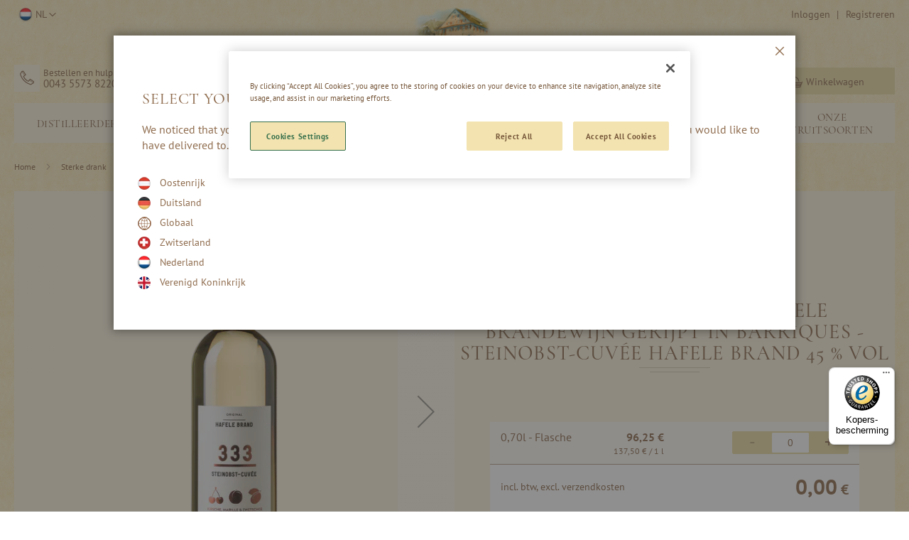

--- FILE ---
content_type: text/html; charset=UTF-8
request_url: https://www.prinz.cc/nl/333-cuvee-steinobst-hafele-brand-im-barrique-gereift-45-vol.html
body_size: 38190
content:
<!doctype html>
<html lang="nl">
    <head prefix="og: http://ogp.me/ns# fb: http://ogp.me/ns/fb# product: http://ogp.me/ns/product#">
        <script>
    var LOCALE = 'nl\u002DNL';
    var BASE_URL = 'https\u003A\u002F\u002Fwww.prinz.cc\u002Fnl\u002F';
    var require = {
        'baseUrl': 'https\u003A\u002F\u002Fwww.prinz.cc\u002Fstatic\u002Fversion1764163108\u002Ffrontend\u002FPrinz\u002Fprinz\u002Fnl_NL'
    };</script>        <meta charset="utf-8"/>
<meta name="title" content="Prinz 333 Steinobst-Cuvée im Barrique gereift » online kaufen"/>
<meta name="description" content="Höchste Brennkunst von Prinz ✓ Der 333 Steinobst-Cuvée Edelbrand ✓ Im Barrique gereift ✓ Jetzt online kaufen »"/>
<meta name="keywords" content="Magento, Varien, E-commerce"/>
<meta name="robots" content="INDEX,FOLLOW"/>
<meta name="viewport" content="width=device-width, initial-scale=1.0, maximum-scale=1.0, user-scalable=no"/>
<meta name="format-detection" content="telephone=no"/>
<meta name="msapplication-config" content="favicon/browserconfig.xml"/>
<meta name="msapplication-TileColor" content="#da532c"/>
<meta name="theme-color" content="#ffffff"/>
<meta name="google-site-verification" content="fH4EfRKGVBhUwDS7GJ7k7v7qiFtP0ibbalwp0Ykkap0"/>
<title>Prinz 333 Steinobst-Cuvée im Barrique gereift » online kaufen</title>
<link  rel="stylesheet" type="text/css"  media="all" href="https://www.prinz.cc/static/version1764163108/frontend/Prinz/prinz/nl_NL/mage/calendar.min.css" />
<link  rel="stylesheet" type="text/css"  media="all" href="https://www.prinz.cc/static/version1764163108/frontend/Prinz/prinz/nl_NL/css/styles-m.min.css" />
<link  rel="stylesheet" type="text/css"  media="all" href="https://www.prinz.cc/static/version1764163108/frontend/Prinz/prinz/nl_NL/mage/gallery/gallery.min.css" />
<link  rel="stylesheet" type="text/css"  media="screen and (min-width: 768px)" href="https://www.prinz.cc/static/version1764163108/frontend/Prinz/prinz/nl_NL/css/styles-l.min.css" />
<link  rel="stylesheet" type="text/css"  media="print" href="https://www.prinz.cc/static/version1764163108/frontend/Prinz/prinz/nl_NL/css/print.min.css" />
<script  type="text/javascript"  src="https://www.prinz.cc/static/version1764163108/frontend/Prinz/prinz/nl_NL/requirejs/require.min.js"></script>
<script  type="text/javascript"  src="https://www.prinz.cc/static/version1764163108/frontend/Prinz/prinz/nl_NL/requirejs-min-resolver.min.js"></script>
<script  type="text/javascript"  src="https://www.prinz.cc/static/version1764163108/frontend/Prinz/prinz/nl_NL/requirejs-config.min.js"></script>
<script  type="text/javascript"  src="https://www.prinz.cc/static/version1764163108/frontend/Prinz/prinz/nl_NL/mage/requirejs/mixins.min.js"></script>
<script  type="text/javascript"  src="https://www.prinz.cc/static/version1764163108/frontend/Prinz/prinz/nl_NL/Smile_ElasticsuiteTracker/js/tracking.min.js"></script>
<script  type="text/javascript"  src="https://www.prinz.cc/static/version1764163108/frontend/Prinz/prinz/nl_NL/js/mtiFontTrackingCode.min.js"></script>
<script  type="text/javascript"  src="https://www.prinz.cc/static/version1764163108/frontend/Prinz/prinz/nl_NL/Amasty_Faq/js/section/product-url.min.js"></script>
<link rel="preload" as="font" crossorigin="anonymous" href="https://www.prinz.cc/static/version1764163108/frontend/Prinz/prinz/nl_NL/Magento_Theme/favicon/safari-pinned-tab.svg" />
<link rel="preload" as="font" crossorigin="anonymous" href="https://www.prinz.cc/static/version1764163108/frontend/Prinz/prinz/nl_NL/Magento_PageBuilder/fonts/pagebuilder-icons/pagebuilder-icons.woff" />
<link rel="preload" as="font" crossorigin="anonymous" href="https://www.prinz.cc/static/version1764163108/frontend/Prinz/prinz/nl_NL/fonts/Luma-Icons.woff2" />
<link rel="preload" as="font" crossorigin="anonymous" href="https://www.prinz.cc/static/version1764163108/frontend/Prinz/prinz/nl_NL/fonts/pt-sans/PT_Sans-Web-Bold.woff2" />
<link rel="preload" as="font" crossorigin="anonymous" href="https://www.prinz.cc/static/version1764163108/frontend/Prinz/prinz/nl_NL/fonts/pt-sans/PT_Sans-Web-Regular.woff2" />
<link rel="preload" as="font" crossorigin="anonymous" href="https://www.prinz.cc/static/version1764163108/frontend/Prinz/prinz/nl_NL/fonts/cormorant-garamond/CormorantGaramond-Medium.woff2" />
<link rel="preload" as="font" crossorigin="anonymous" href="https://www.prinz.cc/static/version1764163108/frontend/Prinz/prinz/nl_NL/fonts/bickley/Bickley.woff2" />
<link rel="preload" as="font" crossorigin="anonymous" href="https://www.prinz.cc/static/version1764163108/frontend/Prinz/prinz/nl_NL/fonts/icons/icomoon.woff2" />
<link  rel="apple-touch-icon" sizes="180x180" href="https://www.prinz.cc/static/version1764163108/frontend/Prinz/prinz/nl_NL/Magento_Theme/favicon/apple-touch-icon.png" />
<link  rel="icon" type="image/png" sizes="32x32" href="https://www.prinz.cc/static/version1764163108/frontend/Prinz/prinz/nl_NL/Magento_Theme/favicon/favicon-32x32.png" />
<link  rel="icon" type="image/png" sizes="16x16" href="https://www.prinz.cc/static/version1764163108/frontend/Prinz/prinz/nl_NL/Magento_Theme/favicon/favicon-16x16.png" />
<link  rel="manifest" href="https://www.prinz.cc/static/version1764163108/frontend/Prinz/prinz/nl_NL/Magento_Theme/favicon/site.webmanifest" />
<link  rel="canonical" href="https://www.prinz.cc/nl/333-cuvee-steinobst-hafele-brand-im-barrique-gereift-45-vol.html" />
<link  rel="icon" type="image/x-icon" href="https://www.prinz.cc/media/favicon/default/favicon.ico" />
<link  rel="shortcut icon" type="image/x-icon" href="https://www.prinz.cc/media/favicon/default/favicon.ico" />
<meta name="google-site-verification" content="PC8Cviwz-2bGSDFAn_m6RpJO6dkRJmOYo91HpiQi8Cw" />
<!-- OneTrust Cookie-Einwilligungshinweis – Anfang für prinz.cc -->
<script type="text/javascript" src="https://cdn.cookielaw.org/consent/b06f6e52-a371-469b-a9a5-11db39be9a6a/OtAutoBlock.js" ></script>
<script src="https://cdn.cookielaw.org/scripttemplates/otSDKStub.js"  type="text/javascript" charset="UTF-8" data-domain-script="b06f6e52-a371-469b-a9a5-11db39be9a6a" ></script>
<script type="text/javascript">
function OptanonWrapper() { }
</script>
<!-- OneTrust-Cookie-Einwilligungshinweis – Ende für prinz.cc --><script defer src="https://at.prinz.cc/jsTag?ap=1955587053"></script>            <script>
        require([
            'jquery'
        ], function ($) {

            function trackAddToCart(content_ids, content_name, content_category, value, eventId) {
                fbq('set', 'agent', 'magento2-0.0.0-1.4.6', '2610657222402373');
                fbq('track', 'AddToCart', {
                        source: "magento2",
                        pluginVersion: "1.4.6",
                        content_type: "product",
                        currency: "EUR",
                        content_ids: content_ids,
                        content_name: content_name,
                        content_category: content_category,
                        value: value
                    },
                    {
                        eventID: eventId
                    }
                );
            }

            var product_info_url = 'https://www.prinz.cc/fbe/Pixel/ProductInfoForAddToCart';

            $(document).on('ajax:addToCart', function (event, data) {
                var product_sku = data.sku;
                var form_key = jQuery("[name='form_key']").val();
                $.ajax({
                    url: product_info_url,
                    data: {
                        product_sku: product_sku,
                        form_key: form_key
                    },
                    type: 'post',
                    dataType: 'json',
                    success: function (res) {
                        trackAddToCart(
                            [res.id],
                            res.name,
                            res.content_category,
                            res.value,
                            res.event_id
                        );
                    }
                });
            });
        });
    </script>
    <!-- Meta Business Extension for Magento 2 -->
<!-- Meta Pixel Code -->
<script>
!function(f,b,e,v,n,t,s){if(f.fbq)return;n=f.fbq=function(){n.callMethod?
n.callMethod.apply(n,arguments):n.queue.push(arguments)};if(!f._fbq)f._fbq=n;
n.push=n;n.loaded=!0;n.version='2.0';n.queue=[];t=b.createElement(e);t.async=!0;
t.src=v;s=b.getElementsByTagName(e)[0];s.parentNode.insertBefore(t,s)}(window,
document,'script','//connect.facebook.net/en_US/fbevents.js');
    fbq(
  'init',
  '2610657222402373',
    {},
  {agent: 'magento2-0.0.0-1.4.6' }
);
fbq('track', 'PageView', {
  source: "magento2",
  pluginVersion: "1.4.6"
});
</script>
<noscript>
    <img height="1" width="1" style="display:none" src="[data-uri]" class="lazyload " data-src="https://www.facebook.com/tr?id=2610657222402373&amp;ev=PageView&amp;noscript=1&amp;a=magento2-0.0.0-1.4.6"/>
        </noscript>
<!-- End Meta Pixel Code -->
    <script type="text/x-magento-init">
        {
            "*": {
                "Magento_PageCache/js/form-key-provider": {
                    "isPaginationCacheEnabled":
                        0                }
            }
        }
    </script>

<script>require(['magentoStorefrontEvents'], function (magentoStorefrontEvents) {
    if(!magentoStorefrontEvents) return;

    window.magentoStorefrontEvents = magentoStorefrontEvents;
    magentoStorefrontEvents.context.setStorefrontInstance(
        {"storeUrl":"https:\/\/www.prinz.cc\/","websiteId":6,"websiteCode":"prinz_nl","storeId":6,"storeCode":"prinz_nl","storeViewId":6,"storeViewCode":"nl","websiteName":"Prinz NL","storeName":"Prinz NL","storeViewName":"NL","baseCurrencyCode":"EUR","storeViewCurrencyCode":"EUR","catalogExtensionVersion":"103.4.10","environmentId":"8d759078-6d7c-4394-9fce-bbe241eeb22c","environment":"Production","storefrontTemplate":"Luma"}
    );
    magentoStorefrontEvents.context.setMagentoExtension({
        magentoExtensionVersion: "7.7.0",
    });
    magentoStorefrontEvents.context.setDataServicesExtension({
        version: "7.7.0",
    });
    magentoStorefrontEvents.context.setPage({
        pageType: "Default"
    });
    magentoStorefrontEvents.context.setContext("pageExtended", {
        action: "page-view"
    });
    
});</script><script type="text/x-magento-init">
    {
        "*": {
            "dataServicesBase": {
                "isCookieRestrictionModeEnabled": 0,
                "isEnabled": 1            },
            "magentoStorefrontEventCollector": {}
        }
    }
</script>
<script>
try{smileTracker.setConfig({beaconUrl:'https://www.prinz.cc/nl/elasticsuite/tracker/hit/image/h.png',telemetryUrl:'https://t.elasticsuite.io/track',telemetryEnabled:'',sessionConfig:{"visit_cookie_name":"STUID","visit_cookie_lifetime":"3600","visitor_cookie_lifetime":"365","visitor_cookie_name":"STVID","domain":"www.prinz.cc","path":"\/"},endpointUrl:'https://www.prinz.cc/nl/rest/V1/elasticsuite-tracker/hit',});smileTracker.addPageVar('store_id','6');require(['Smile_ElasticsuiteTracker/js/user-consent'],function(userConsent){if(userConsent({"cookieRestrictionEnabled":"0","cookieRestrictionName":"user_allowed_save_cookie"})){smileTracker.sendTag();}});}catch(err){;}
</script>
    <link rel="alternate" hreflang="nl-nl" href="https://www.prinz.cc/nl/333-cuvee-steinobst-hafele-brand-im-barrique-gereift-45-vol.html">
    <link rel="alternate" hreflang="de-at" href="https://www.prinz.cc/at/333-cuvee-steinobst-hafele-brand-im-barrique-gereift-45-vol.html">
    <link rel="alternate" hreflang="de-de" href="https://www.prinz.cc/de/333-cuvee-steinobst-hafele-brand-im-barrique-gereift-45-vol.html">
    <link rel="alternate" hreflang="de-ch" href="https://www.prinz.cc/ch/333-cuvee-steinobst-hafele-brand-im-barrique-gereift-45-vol.html">
    <link rel="alternate" hreflang="en-gb" href="https://www.prinz.cc/uk/catalog/product/view/id/1434/s/333-cuvee-steinobst-hafele-brand-im-barrique-gereift-45-vol/">
    <link rel="alternate" hreflang="de_global" href="https://www.prinz.cc/de_global/333-cuvee-steinobst-hafele-brand-im-barrique-gereift-45-vol.html">
<script>    window.techdivision_country_popup = {};
    window.techdivision_country_popup.useMaxmind = false;
    window.techdivision_country_popup.setOnPopup = false;
    window.techdivision_country_popup.setOnVisit = false;    window.techdivision_country_popup.setOnPopup = true;</script>
<meta property="og:type" content="product" />
<meta property="og:title"
      content="333&#x20;Steenfruit&#x20;Cuv&#xE9;e&#x20;Hafele&#x20;Brandewijn&#x20;gerijpt&#x20;in&#x20;barriques&#x20;-&#x20;Steinobst-Cuv&#xE9;e&#x20;Hafele&#x20;Brand&#x20;45&#x20;&#x25;&#x20;vol" />
<meta property="og:image"
      content="https://www.prinz.cc/media/catalog/product/cache/66883605012f70bf84fb8a26b2145caa/p/r/prinz-hafele-barrique-cuvee-0_7l-1200x1200px.png" />
<meta property="og:description"
      content="Die&#x20;Verm&#xE4;hlung&#x20;in&#x20;Feinbrandst&#xE4;rke&#x20;von&amp;nbsp&#x3B;" />
<meta property="og:url" content="https://www.prinz.cc/nl/333-cuvee-steinobst-hafele-brand-im-barrique-gereift-45-vol.html" />
    <meta property="product:price:amount" content="96.25"/>
    <meta property="product:price:currency"
      content="EUR"/>
<script type="application/ld+json">{"offers":[{"@type":"Offer","priceCurrency":"EUR","availability":"https:\/\/schema.org\/InStock","price":96.25,"url":"https:\/\/www.prinz.cc\/nl\/333-cuvee-steinobst-hafele-brand-im-barrique-gereift-45-vol.html","name":"333 Steenfruit Cuv\u00e9e Hafele Brandewijn gerijpt in barriques 45 % vol - 0,70l - fles"}],"brand":{"name":"Prinz","@type":"Thing"},"name":"333 Steenfruit Cuv\u00e9e Hafele Brandewijn gerijpt in barriques - Steinobst-Cuv\u00e9e Hafele Brand 45 % vol","description":"<p>Die Verm\u00e4hlung in Feinbrandst\u00e4rke von&nbsp;<\/p>","sku":"11235070","image":"https:\/\/www.prinz.cc\/media\/catalog\/product\/p\/r\/prinz-hafele-barrique-cuvee-0_7l-1200x1200px.png","@context":"https:\/\/schema.org\/","@type":"Product","breadcrumbs":[{"name":"Sterke drank","item":"https:\/\/www.prinz.cc\/nl\/sterke-drank.html"},{"name":"Hafele brandewijn - uit aardewerk","item":"https:\/\/www.prinz.cc\/nl\/sterke-drank\/hafele-brandewijn-in-aardewerk-gerijpt.html"}],"breadcrumb":{"@type":"BreadcrumbList","itemListElement":[{"@type":"ListItem","position":1,"name":"Sterke drank","item":"https:\/\/www.prinz.cc\/nl\/sterke-drank.html"},{"@type":"ListItem","position":2,"name":"Hafele brandewijn - uit aardewerk","item":"https:\/\/www.prinz.cc\/nl\/sterke-drank\/hafele-brandewijn-in-aardewerk-gerijpt.html"}]},"gtin13":"9001704019016"}</script><script>window.dataLayer = window.dataLayer || [];
            window.dataLayer.push({"environment":{"host":"www.prinz.cc","language":"nl_NL","languageCode":"nl","country":"nl","currency":"EUR"},"page":{"title":"Prinz 333 Steinobst-Cuv\u00e9e im Barrique gereift \u00bb online kaufen","type":"product","url":"\/nl\/333-cuvee-steinobst-hafele-brand-im-barrique-gereift-45-vol.html","fullUrl":"https:\/\/www.prinz.cc\/nl\/333-cuvee-steinobst-hafele-brand-im-barrique-gereift-45-vol.html","affiliation":"nl","store":{"code":"nl","name":"NL"}},"product":{"id":"11235-group","idField":1434,"skuField":"11235-group","name":"333 Steenfruit Cuv\u00e9e Hafele Brandewijn gerijpt in barriques - Steinobst-Cuv\u00e9e Hafele Brand 45 % vol","type":"grouped","price":96.25,"basePrice":0,"currency":"EUR","brand":null,"variant":null,"variantSize":null,"category":"Hafele brandewijn 333","categoryId":6,"categoryPath":"Sterke drank\/Hafele brandewijn 333","isSalable":true,"inStock":true,"isOnSale":false}})</script><script>(function(w,d,s,l,i){w[l]=w[l]||[];w[l].push({'gtm.start':
        new Date().getTime(),event:'gtm.js'});var f=d.getElementsByTagName(s)[0],
        j=d.createElement(s),dl=l!=='dataLayer'?'&l='+l:'';j.async=true;j.src=
        'https://www.googletagmanager.com/gtm.js?id='+i+dl;f.parentNode.insertBefore(j,f);
    })(window,document,'script','dataLayer',"GTM-N8GWZJQ");</script>    </head>
    <body data-container="body"
          data-mage-init='{"loaderAjax": {}, "loader": { "icon": "https://www.prinz.cc/static/version1764163108/frontend/Prinz/prinz/nl_NL/images/loader-2.gif"}}'
        id="html-body" class="page-product-grouped catalog-product-view product-333-cuvee-steinobst-hafele-brand-im-barrique-gereift-45-vol page-layout-1column">
        <noscript>
        <iframe src="https://www.googletagmanager.com/ns.html?id&#x3D;GTM-N8GWZJQ&amp;product.id&#x3D;11235-group&amp;product.idField&#x3D;1434&amp;product.skuField&#x3D;11235-group&amp;product.name&#x3D;333&#x2B;Steenfruit&#x2B;Cuv&#x25;C3&#x25;A9e&#x2B;Hafele&#x2B;Brandewijn&#x2B;gerijpt&#x2B;in&#x2B;barriques&#x2B;-&#x2B;Steinobst-Cuv&#x25;C3&#x25;A9e&#x2B;Hafele&#x2B;Brand&#x2B;45&#x2B;&#x25;25&#x2B;vol&amp;product.type&#x3D;grouped&amp;product.price&#x3D;96.25&amp;product.basePrice&#x3D;0&amp;product.currency&#x3D;EUR&amp;product.category&#x3D;Hafele&#x2B;brandewijn&#x2B;333&amp;product.categoryId&#x3D;6&amp;product.categoryPath&#x3D;Sterke&#x2B;drank&#x25;2FHafele&#x2B;brandewijn&#x2B;333&amp;product.isSalable&#x3D;1&amp;product.inStock&#x3D;1&amp;product.isOnSale&#x3D;0" height="0" width="0" style="display:none;visibility:hidden"></iframe>
    </noscript>
<script type="text/x-magento-init">
    {
        "*": {
            "Magento_PageBuilder/js/widget-initializer": {
                "config": {"[data-content-type=\"slider\"][data-appearance=\"default\"]":{"Magento_PageBuilder\/js\/content-type\/slider\/appearance\/default\/widget":false},"[data-content-type=\"map\"]":{"Magento_PageBuilder\/js\/content-type\/map\/appearance\/default\/widget":false},"[data-content-type=\"row\"]":{"Magento_PageBuilder\/js\/content-type\/row\/appearance\/default\/widget":false},"[data-content-type=\"tabs\"]":{"Magento_PageBuilder\/js\/content-type\/tabs\/appearance\/default\/widget":false},"[data-content-type=\"slide\"]":{"Magento_PageBuilder\/js\/content-type\/slide\/appearance\/default\/widget":{"buttonSelector":".pagebuilder-slide-button","showOverlay":"hover","dataRole":"slide"}},"[data-content-type=\"banner\"]":{"Magento_PageBuilder\/js\/content-type\/banner\/appearance\/default\/widget":{"buttonSelector":".pagebuilder-banner-button","showOverlay":"hover","dataRole":"banner"}},"[data-content-type=\"buttons\"]":{"Magento_PageBuilder\/js\/content-type\/buttons\/appearance\/inline\/widget":false},"[data-content-type=\"products\"][data-appearance=\"carousel\"]":{"Magento_PageBuilder\/js\/content-type\/products\/appearance\/carousel\/widget":false},"[data-content-type=\"product_recommendations\"]":{"Magento_PageBuilderProductRecommendations\/js\/content-type\/product-recommendations\/appearance\/default\/widget":false}},
                "breakpoints": {"desktop":{"label":"Desktop","stage":true,"default":true,"class":"desktop-switcher","icon":"Magento_PageBuilder::css\/images\/switcher\/switcher-desktop.svg","conditions":{"min-width":"1024px"},"options":{"products":{"default":{"slidesToShow":"5"}}}},"tablet":{"conditions":{"max-width":"1024px","min-width":"768px"},"options":{"products":{"default":{"slidesToShow":"4"},"continuous":{"slidesToShow":"3"}}}},"mobile":{"label":"Mobile","stage":true,"class":"mobile-switcher","icon":"Magento_PageBuilder::css\/images\/switcher\/switcher-mobile.svg","media":"only screen and (max-width: 768px)","conditions":{"max-width":"300px","min-width":"640px"},"options":{"products":{"default":{"slidesToShow":"3"}}}},"mobile-small":{"conditions":{"max-width":"640px"},"options":{"products":{"default":{"slidesToShow":"2"},"continuous":{"slidesToShow":"1"}}}}}            }
        }
    }
</script>

<div class="cookie-status-message" id="cookie-status">
    The store will not work correctly when cookies are disabled.</div>
<script type="text&#x2F;javascript">document.querySelector("#cookie-status").style.display = "none";</script>
<script type="text/x-magento-init">
    {
        "*": {
            "cookieStatus": {}
        }
    }
</script>

<script type="text/x-magento-init">
    {
        "*": {
            "mage/cookies": {
                "expires": null,
                "path": "\u002F",
                "domain": ".www.prinz.cc",
                "secure": true,
                "lifetime": "3600"
            }
        }
    }
</script>
<script>    require.config({
        map: {
            '*': {
                wysiwygAdapter: 'mage/adminhtml/wysiwyg/tiny_mce/tinymceAdapter'
            }
        }
    });</script>
<script>
    window.cookiesConfig = window.cookiesConfig || {};
    window.cookiesConfig.secure = true;
</script><script>    require.config({
        paths: {
            googleMaps: 'https\u003A\u002F\u002Fmaps.googleapis.com\u002Fmaps\u002Fapi\u002Fjs\u003Fv\u003D3\u0026key\u003D'
        },
        config: {
            'Magento_PageBuilder/js/utils/map': {
                style: '',
            },
            'Magento_PageBuilder/js/content-type/map/preview': {
                apiKey: '',
                apiKeyErrorMessage: 'You\u0020must\u0020provide\u0020a\u0020valid\u0020\u003Ca\u0020href\u003D\u0027https\u003A\u002F\u002Fwww.prinz.cc\u002Fnl\u002Fadminhtml\u002Fsystem_config\u002Fedit\u002Fsection\u002Fcms\u002F\u0023cms_pagebuilder\u0027\u0020target\u003D\u0027_blank\u0027\u003EGoogle\u0020Maps\u0020API\u0020key\u003C\u002Fa\u003E\u0020to\u0020use\u0020a\u0020map.'
            },
            'Magento_PageBuilder/js/form/element/map': {
                apiKey: '',
                apiKeyErrorMessage: 'You\u0020must\u0020provide\u0020a\u0020valid\u0020\u003Ca\u0020href\u003D\u0027https\u003A\u002F\u002Fwww.prinz.cc\u002Fnl\u002Fadminhtml\u002Fsystem_config\u002Fedit\u002Fsection\u002Fcms\u002F\u0023cms_pagebuilder\u0027\u0020target\u003D\u0027_blank\u0027\u003EGoogle\u0020Maps\u0020API\u0020key\u003C\u002Fa\u003E\u0020to\u0020use\u0020a\u0020map.'
            },
        }
    });</script><script>
    require.config({
        shim: {
            'Magento_PageBuilder/js/utils/map': {
                deps: ['googleMaps']
            }
        }
    });</script>
<script>window.navigationConfig ={"enabled_advanced":false}</script><div class="page-wrapper">
    <script>
        require(['magentoStorefrontEvents'], function (magentoStorefrontEvents) {
            window.magentoStorefrontEvents.context.setContext("recsContext", {
                alternateEnvironmentId: ""
            });
        });
    </script>

    <script type="text/x-magento-init">
            {
                "*": {
                    "Magento_ProductRecommendationsLayout/js/recsFetcher": {}
                }
            }
    </script>
<header class="page-header">
<div class="app-banner" id="app-banner" data-mage-init='{"Prinz_AppBanner/js/manage-banner-visibility": {}}'>
    <a class="btn-close">&times;</a>
    <div class="banner-content">
        <div class="banner-img">
            <img src="[data-uri]" class="lazyload app-banner-icon" alt="-" data-src="https://www.prinz.cc/static/version1764163108/frontend/Prinz/prinz/nl_NL/Prinz_AppBanner/images/app_icon.webp"/>
        </div>
        <div class="banner-text">
            <p class="name">Prinz Fein-Brennerei App</p>
            <small class="author">Thomas Prinz GmbH</small>
        </div>
    </div>
    <a href="#" class="btn-store primary action app-store-link" target="_blank">Installieren</a>
</div>
<div class="panel wrapper"><div class="panel header"><a class="action skip contentarea"
   href="#contentarea">
    <span>
        Ga naar de inhoud    </span>
</a>
<ul class="header links"><script type="text/x-magento-init">
{
    "*": { "commonPage": {} }
}
</script>
        <li class="greet welcome" data-bind="scope: 'customer'">
            <!-- ko if: customer().fullname  -->
            <span class="logged-in" data-bind="text: new String('%1').replace('%1', customer().fullname)">
            </span>
            <!-- /ko -->
            <!-- ko ifnot: customer().fullname  -->
                        <!-- /ko -->
        </li>
        <script type="text/x-magento-init">
        {
            "*": {
                "Magento_Ui/js/core/app": {
                    "components": {
                        "customer": {
                            "component": "Magento_Customer/js/view/customer"
                        }
                    }
                }
            }
        }
        </script>
        <li class="link authorization-link" data-label="|">
    <a href="https://www.prinz.cc/nl/customer/account/login/"        >Inloggen</a>
</li>
<li><a href="https://www.prinz.cc/nl/customer/account/create/" id="idYLZH7UMw" >Registreren</a></li></ul>
<div class="switcher store switcher-store" id="switcher-store">
    <strong class="label switcher-label"><span>Selecteer winkel</span></strong>
    <div class="actions dropdown options switcher-options">
        <div class="action toggle switcher-trigger nl"
             role="button"
             tabindex="0"
             data-mage-init='{"dropdown":{}}'
             data-toggle="dropdown"
             data-trigger-keypress-button="true"
             id="switcher-store-trigger">
            <strong>
                <span>NL</span>
            </strong>
        </div>

        <ul class="dropdown switcher-dropdown" data-target="dropdown">
                                                <li class="switcher-option at">
                        <a href="#"
                           data-post='{"action":"https:\/\/www.prinz.cc\/nl\/stores\/store\/redirect\/","data":{"___store":"at","___from_store":"nl","uenc":"aHR0cHM6Ly93d3cucHJpbnouY2MvYXQvMzMzLWN1dmVlLXN0ZWlub2JzdC1oYWZlbGUtYnJhbmQtaW0tYmFycmlxdWUtZ2VyZWlmdC00NS12b2wuaHRtbA~~"}}'>
                            AT                        </a>
                    </li>
                                                                <li class="switcher-option de">
                        <a href="#"
                           data-post='{"action":"https:\/\/www.prinz.cc\/nl\/stores\/store\/redirect\/","data":{"___store":"de","___from_store":"nl","uenc":"aHR0cHM6Ly93d3cucHJpbnouY2MvZGUvMzMzLWN1dmVlLXN0ZWlub2JzdC1oYWZlbGUtYnJhbmQtaW0tYmFycmlxdWUtZ2VyZWlmdC00NS12b2wuaHRtbA~~"}}'>
                            DE                        </a>
                    </li>
                                                                <li class="switcher-option ch">
                        <a href="#"
                           data-post='{"action":"https:\/\/www.prinz.cc\/nl\/stores\/store\/redirect\/","data":{"___store":"ch","___from_store":"nl","uenc":"aHR0cHM6Ly93d3cucHJpbnouY2MvY2gvMzMzLWN1dmVlLXN0ZWlub2JzdC1oYWZlbGUtYnJhbmQtaW0tYmFycmlxdWUtZ2VyZWlmdC00NS12b2wuaHRtbA~~"}}'>
                            CH                        </a>
                    </li>
                                                                                            <li class="switcher-option uk">
                        <a href="#"
                           data-post='{"action":"https:\/\/www.prinz.cc\/nl\/stores\/store\/redirect\/","data":{"___store":"uk","___from_store":"nl","uenc":"aHR0cHM6Ly93d3cucHJpbnouY2MvdWsvMzMzLWN1dmVlLXN0ZWlub2JzdC1oYWZlbGUtYnJhbmQtaW0tYmFycmlxdWUtZ2VyZWlmdC00NS12b2wuaHRtbA~~"}}'>
                            UK                        </a>
                    </li>
                                                                <li class="switcher-option de_global">
                        <a href="#"
                           data-post='{"action":"https:\/\/www.prinz.cc\/nl\/stores\/store\/redirect\/","data":{"___store":"de_global","___from_store":"nl","uenc":"aHR0cHM6Ly93d3cucHJpbnouY2MvZGVfZ2xvYmFsLzMzMy1jdXZlZS1zdGVpbm9ic3QtaGFmZWxlLWJyYW5kLWltLWJhcnJpcXVlLWdlcmVpZnQtNDUtdm9sLmh0bWw~"}}'>
                            Global                        </a>
                    </li>
                                    </ul>
    </div>
</div>
</div></div><div class="header content"><div data-content-type="row" data-appearance="contained" data-element="main"><div data-enable-parallax="0" data-parallax-speed="0.5" data-background-images="{}" data-element="inner" data-pb-style="6179E7B79E073"><div data-content-type="html" data-appearance="default" data-element="main" data-pb-style="6179E7B79E081" data-decoded="true"><div class="service-content"><span class="phone">Bestellen en hulp
<a href="tel:0043557382203">0043 5573 82203</a></span></div></div></div></div><style>#html-body [data-pb-style="6179E7B79E073"]{justify-content: flex-start; display: flex; flex-direction: column; background-position: left top; background-size: cover; background-repeat: no-repeat; background-attachment: scroll; border-style: none; border-width: 1px; border-radius: 0px; margin: 0px; padding: 0px;}#html-body [data-pb-style="6179E7B79E081"]{border-style: none; border-width: 1px; border-radius: 0px; margin: 0px; padding: 0px;}</style><span data-action="toggle-nav" class="action nav-toggle"><span>Toggle Nav</span></span>
    <a class="logo" href="https://www.prinz.cc/nl/" title="">
        <img class="logo-big nolazyload" src="https&#x3A;&#x2F;&#x2F;www.prinz.cc&#x2F;static&#x2F;version1764163108&#x2F;frontend&#x2F;Prinz&#x2F;prinz&#x2F;nl_NL&#x2F;images&#x2F;logo.svg"
             title=""
             alt="Prinz&#x20;fine-distillery&#x20;since&#x20;1886&#x20;-&#x20;Home&#x20;Page"
                width="170"                        />
        <img class="logo-small nolazyload" src="https://www.prinz.cc/static/version1764163108/frontend/Prinz/prinz/nl_NL/images/logo_small.svg"
             alt="Prinz&#x20;fine-distillery&#x20;since&#x20;1886&#x20;-&#x20;Home"
             width="120" height="50"
        />
    </a>



<div data-block="minicart" class="minicart-wrapper">
    <a class="action showcart" href="https://www.prinz.cc/nl/checkout/cart/"
       data-bind="scope: 'minicart_content'">
        <span class="text">Winkelwagen</span>
        <span class="counter qty empty"
              data-bind="css: { empty: !!getCartParam('summary_count') == false && !isLoading() },
               blockLoader: isLoading">
            <span class="counter-number">
                <!-- ko if: getCartParam('summary_count') -->
                <!-- ko text: getCartParam('summary_count').toLocaleString(window.LOCALE) --><!-- /ko -->
                <!-- /ko -->
            </span>
            <span class="counter-label">
            <!-- ko if: getCartParam('summary_count') -->
                <!-- ko text: getCartParam('summary_count').toLocaleString(window.LOCALE) --><!-- /ko -->
                <!-- ko i18n: 'items' --><!-- /ko -->
            <!-- /ko -->
            </span>
        </span>
    </a>
            <div class="block block-minicart"
             data-role="dropdownDialog"
             data-mage-init='{"dropdownDialog":{
                "appendTo":"[data-block=minicart]",
                "triggerTarget":".showcart",
                "timeout": "2000",
                "closeOnMouseLeave": false,
                "closeOnEscape": true,
                "triggerClass":"active",
                "parentClass":"active",
                "buttons":[]}}'>
            <div id="minicart-content-wrapper" data-bind="scope: 'minicart_content'">
                <!-- ko template: getTemplate() --><!-- /ko -->
            </div>
                    </div>
        <script>window.checkout = {"shoppingCartUrl":"https:\/\/www.prinz.cc\/nl\/checkout\/cart\/","checkoutUrl":"https:\/\/www.prinz.cc\/nl\/checkout\/","updateItemQtyUrl":"https:\/\/www.prinz.cc\/nl\/checkout\/sidebar\/updateItemQty\/","removeItemUrl":"https:\/\/www.prinz.cc\/nl\/checkout\/sidebar\/removeItem\/","imageTemplate":"Magento_Catalog\/product\/image_with_borders","baseUrl":"https:\/\/www.prinz.cc\/nl\/","minicartMaxItemsVisible":2,"websiteId":"6","maxItemsToDisplay":40,"storeId":"6","storeGroupId":"6","customerLoginUrl":"https:\/\/www.prinz.cc\/nl\/customer\/account\/login\/","isRedirectRequired":false,"autocomplete":"off","captcha":{"user_login":{"isCaseSensitive":false,"imageHeight":50,"imageSrc":"","refreshUrl":"https:\/\/www.prinz.cc\/nl\/captcha\/refresh\/","isRequired":false,"timestamp":1768764589}}}</script>    <script type="text/x-magento-init">
    {
        "[data-block='minicart']": {
            "Magento_Ui/js/core/app": {"components":{"minicart_content":{"children":{"subtotal.container":{"children":{"subtotal":{"children":{"subtotal.totals":{"config":{"display_cart_subtotal_incl_tax":1,"display_cart_subtotal_excl_tax":0,"template":"Magento_Tax\/checkout\/minicart\/subtotal\/totals"},"component":"Magento_Tax\/js\/view\/checkout\/minicart\/subtotal\/totals","children":{"subtotal.totals.msrp":{"component":"Magento_Msrp\/js\/view\/checkout\/minicart\/subtotal\/totals","config":{"displayArea":"minicart-subtotal-hidden","template":"Magento_Msrp\/checkout\/minicart\/subtotal\/totals"}}}}},"component":"uiComponent","config":{"template":"Magento_Checkout\/minicart\/subtotal"}}},"component":"uiComponent","config":{"displayArea":"subtotalContainer"}},"item.renderer":{"component":"Magento_Checkout\/js\/view\/cart-item-renderer","config":{"displayArea":"defaultRenderer","template":"Magento_Checkout\/minicart\/item\/default"},"children":{"item.image":{"component":"Magento_Catalog\/js\/view\/image","config":{"template":"Magento_Catalog\/product\/image","displayArea":"itemImage"}},"checkout.cart.item.price.sidebar":{"component":"uiComponent","config":{"template":"Magento_Checkout\/minicart\/item\/price","displayArea":"priceSidebar"}}}},"freeproduct.item.renderer":{"component":"uiComponent","config":{"displayArea":"freeproductRenderer","template":"TechDivision_FreeGiftProduct\/minicart\/item\/freeproduct"},"children":{"item.image":{"component":"Magento_Catalog\/js\/view\/image","config":{"template":"Magento_Catalog\/product\/image","displayArea":"itemImage"}},"checkout.cart.item.price.sidebar":{"component":"uiComponent","config":{"template":"Magento_Checkout\/minicart\/item\/price","displayArea":"priceSidebar"}}}},"selection_free_product.item.renderer":{"component":"uiComponent","config":{"displayArea":"selectionFreeProductRenderer","template":"Prinz_SalesRuleFreeProduct\/minicart\/item\/selection_free_product"},"children":{"item.image":{"component":"Magento_Catalog\/js\/view\/image","config":{"template":"Magento_Catalog\/product\/image","displayArea":"itemImage"}}}},"extra_info":{"component":"uiComponent","config":{"displayArea":"extraInfo"}},"promotion":{"component":"uiComponent","config":{"displayArea":"promotion"}}},"config":{"itemRenderer":{"default":"defaultRenderer","simple":"defaultRenderer","virtual":"defaultRenderer","free_product":"freeproductRenderer","selection_free_product":"selectionFreeProductRenderer"},"template":"Magento_Checkout\/minicart\/content"},"component":"Magento_Checkout\/js\/view\/minicart"}},"types":[]}        },
        "*": {
            "Magento_Ui/js/block-loader": "https\u003A\u002F\u002Fwww.prinz.cc\u002Fstatic\u002Fversion1764163108\u002Ffrontend\u002FPrinz\u002Fprinz\u002Fnl_NL\u002Fimages\u002Floader\u002D1.gif"
        }
    }
    </script>
</div>

<div class="block block-search" data-mage-init='{"prinzsearch":{}}'>
    <div class="block block-title">
        <strong>Zoeken</strong>
    </div>

    <div class="block block-content">
        <a class="open-search" data-role="openSearchField">Zoeken</a>
        <form
            id="minisearch-form-top-search"
            class="form minisearch"
            action="https://www.prinz.cc/nl/catalogsearch/result/"
            method="get"
        >
            <div class="field search">
                <label class="label" for="search" data-role="minisearch-label">
                    <span>Zoeken</span>
                </label>

                <div class="control">
                    <input
                        type="text"
                        name="q"
                        value=""
                        placeholder="Doorzoek&#x20;de&#x20;hele&#x20;winkel"
                        class="input-text"
                        maxlength="128"
                        role="combobox"
                        aria-haspopup="false"
                        aria-autocomplete="both"
                        aria-expanded="false"
                        autocomplete="off"
                        data-block="autocomplete-form"
                        data-mage-init="&#x7B;&quot;quickSearch&quot;&#x3A;&#x7B;&quot;formSelector&quot;&#x3A;&quot;&#x23;minisearch-form-top-search&quot;,&quot;url&quot;&#x3A;&quot;https&#x3A;&#x5C;&#x2F;&#x5C;&#x2F;www.prinz.cc&#x5C;&#x2F;nl&#x5C;&#x2F;search&#x5C;&#x2F;ajax&#x5C;&#x2F;suggest&#x5C;&#x2F;&quot;,&quot;destinationSelector&quot;&#x3A;&quot;&#x23;minisearch-autocomplete-top-search&quot;,&quot;templates&quot;&#x3A;&#x7B;&quot;term&quot;&#x3A;&#x7B;&quot;title&quot;&#x3A;&quot;Zoektermen&quot;,&quot;template&quot;&#x3A;&quot;Smile_ElasticsuiteCore&#x5C;&#x2F;autocomplete&#x5C;&#x2F;term&quot;&#x7D;,&quot;product&quot;&#x3A;&#x7B;&quot;title&quot;&#x3A;&quot;Producten&quot;,&quot;template&quot;&#x3A;&quot;Prinz_ElasticsuiteCatalog&#x5C;&#x2F;autocomplete&#x5C;&#x2F;product&quot;&#x7D;,&quot;category&quot;&#x3A;&#x7B;&quot;title&quot;&#x3A;&quot;Categorie&#x5C;u00ebn&quot;,&quot;template&quot;&#x3A;&quot;Smile_ElasticsuiteCatalog&#x5C;&#x2F;autocomplete&#x5C;&#x2F;category&quot;&#x7D;,&quot;product_attribute&quot;&#x3A;&#x7B;&quot;title&quot;&#x3A;&quot;Attributen&quot;,&quot;template&quot;&#x3A;&quot;Smile_ElasticsuiteCatalog&#x5C;&#x2F;autocomplete&#x5C;&#x2F;product-attribute&quot;,&quot;titleRenderer&quot;&#x3A;&quot;Smile_ElasticsuiteCatalog&#x5C;&#x2F;js&#x5C;&#x2F;autocomplete&#x5C;&#x2F;product-attribute&quot;&#x7D;&#x7D;,&quot;priceFormat&quot;&#x3A;&#x7B;&quot;pattern&quot;&#x3A;&quot;&#x25;s&#x5C;u00a0&#x5C;u20ac&quot;,&quot;precision&quot;&#x3A;2,&quot;requiredPrecision&quot;&#x3A;2,&quot;decimalSymbol&quot;&#x3A;&quot;,&quot;,&quot;groupSymbol&quot;&#x3A;&quot;.&quot;,&quot;groupLength&quot;&#x3A;3,&quot;integerRequired&quot;&#x3A;false&#x7D;,&quot;minSearchLength&quot;&#x3A;&quot;2&quot;&#x7D;&#x7D;"
                    />

                    <div id="minisearch-autocomplete-top-search" class="search-autocomplete"></div>

                                    </div>
            </div>

            <div class="actions">
                <button
                    type="submit"
                    title="Zoeken"
                    class="action search"
                >
                    <span>Zoeken</span>
                </button>
            </div>
        </form>
    </div>
</div>
</div>        <script type="application/javascript" async
            src=https://static.klaviyo.com/onsite/js/S897gJ/klaviyo.js ></script>

    <script type="text/x-magento-init">
        {
            "*": {
                "KlaviyoCustomerData": {}
            }
        }
    </script>
</header>    <div class="sections nav-sections">
                <div class="section-items nav-sections-items"
             data-mage-init='{"tabs":{"openedState":"active"}}'>
                                            <div class="section-item-title nav-sections-item-title"
                     data-role="collapsible">
                    <a class="nav-sections-item-switch"
                       data-toggle="switch" href="#store.menu">
                        Menu                    </a>
                </div>
                <div class="section-item-content nav-sections-item-content"
                     id="store.menu"
                     data-role="content">
                    
<nav class="navigation" data-action="navigation">
    <ul data-mage-init='{"menu":{"responsive":true, "expanded":true, "position":{"my":"left top","at":"left bottom"}}}'>
        
<li class="level0&#x20;nav-1&#x20;category-item&#x20;level-top&#x20;first has-children">
    <a href="https://www.prinz.cc/nl/distilleerderij.html"><span>Distilleerderij</span></a>
            <ul class="submenu level1 cms">
            <li class="level1&#x20;nav-1-1&#x20;category-item&#x20;first has-children">
    <a href="https://www.prinz.cc/nl/distilleerderij/over-ons.html"><span>Over ons</span></a>
            <ul class="level2 submenu">
            <li class="level2&#x20;nav-1-1-1&#x20;category-item&#x20;first ">
    <a href="https://www.prinz.cc/nl/distilleerderij/over-ons/de-familie.html"><span>De familie</span></a>
    </li>
<li class="level2&#x20;nav-1-1-2&#x20;category-item ">
    <a href="https://www.prinz.cc/nl/distilleerderij/over-ons/de-kwaliteit.html"><span>De kwaliteit</span></a>
    </li>
<li class="level2&#x20;nav-1-1-3&#x20;category-item&#x20;last ">
    <a href="https://www.prinz.cc/nl/distilleerderij/over-ons/distilleerderijkennis.html"><span>Distilleerderijkennis</span></a>
    </li>
            <li class="level2 all-category">
                <a href="https://www.prinz.cc/nl/distilleerderij/over-ons.html"><span>Alle Over ons</span></a>
            </li>
        </ul>
    </li>
<li class="level1&#x20;nav-1-2&#x20;category-item has-children">
    <a href="https://www.prinz.cc/nl/distilleerderij/boerderijwinkel.html"><span>Boerderijwinkel</span></a>
            <ul class="level2 submenu">
            <li class="level2&#x20;nav-1-2-1&#x20;category-item&#x20;first ">
    <a href="https://www.prinz.cc/nl/distilleerderij/boerderijwinkel/oeffnungszeiten.html"><span>Openingstijden</span></a>
    </li>
<li class="level2&#x20;nav-1-2-2&#x20;category-item&#x20;last ">
    <a href="https://www.prinz.cc/nl/distilleerderij/boerderijwinkel/openingstijden-op-feestdagen.html"><span>Feestdagen</span></a>
    </li>
            <li class="level2 all-category">
                <a href="https://www.prinz.cc/nl/distilleerderij/boerderijwinkel.html"><span>Alle Boerderijwinkel</span></a>
            </li>
        </ul>
    </li>
<li class="level1&#x20;nav-1-3&#x20;category-item ">
    <a href="https://www.prinz.cc/nl/distilleerderij/aktuelle-veranstaltungen.html"><span>Aktuelle Veranstaltungen</span></a>
    </li>
<li class="level1&#x20;nav-1-4&#x20;category-item has-children">
    <a href="https://www.prinz.cc/nl/distilleerderij/rondleidingen.html"><span>Distilleerderij rondleidingen</span></a>
            <ul class="level2 submenu">
            <li class="level2&#x20;nav-1-4-1&#x20;category-item&#x20;first ">
    <a href="https://www.prinz.cc/nl/distilleerderij/rondleidingen/verloop-van-een-rondleiding.html"><span>Verloop van een rondleiding</span></a>
    </li>
<li class="level2&#x20;nav-1-4-2&#x20;category-item ">
    <a href="https://www.prinz.cc/nl/distilleerderij/rondleidingen/rondleiding-boeken.html"><span>Rondleiding boeken</span></a>
    </li>
<li class="level2&#x20;nav-1-4-3&#x20;category-item ">
    <a href="https://www.prinz.cc/nl/distilleerderij/rondleidingen/distilleerderij-beleving-tour.html"><span>Distilleerderij beleving tour</span></a>
    </li>
<li class="level2&#x20;nav-1-4-4&#x20;category-item ">
    <a href="https://www.prinz.cc/nl/distilleerderij/rondleidingen/van-boomgaard-tot-glas.html"><span>Van boomgaard tot glas</span></a>
    </li>
<li class="level2&#x20;nav-1-4-5&#x20;category-item&#x20;last ">
    <a href="https://www.prinz.cc/nl/distilleerderij/rondleidingen/online-fuehrung.html"><span>Online-Brennereiführung</span></a>
    </li>
            <li class="level2 all-category">
                <a href="https://www.prinz.cc/nl/distilleerderij/rondleidingen.html"><span>Alle Distilleerderij rondleidingen</span></a>
            </li>
        </ul>
    </li>
<li class="level1&#x20;nav-1-5&#x20;category-item has-children">
    <a href="https://www.prinz.cc/nl/distilleerderij/boerderijfeest.html"><span>Boerderijfeest</span></a>
            <ul class="level2 submenu">
            <li class="level2&#x20;nav-1-5-1&#x20;category-item&#x20;first&#x20;last ">
    <a href="https://www.prinz.cc/nl/distilleerderij/boerderijfeest/hotelliste.html"><span>Hotellijst</span></a>
    </li>
            <li class="level2 all-category">
                <a href="https://www.prinz.cc/nl/distilleerderij/boerderijfeest.html"><span>Alle Boerderijfeest</span></a>
            </li>
        </ul>
    </li>
<li class="level1&#x20;nav-1-6&#x20;category-item&#x20;last has-children">
    <a href="https://www.prinz.cc/nl/distilleerderij/recepten.html"><span>Recepten</span></a>
            <ul class="level2 submenu">
            <li class="level2&#x20;nav-1-6-1&#x20;category-item&#x20;first has-children">
    <a href="https://www.prinz.cc/nl/distilleerderij/recepten/wintercocktails.html"><span>Wintercocktails</span></a>
            <ul class="level3 submenu">
            <li class="level3&#x20;nav-1-6-1-1&#x20;category-item&#x20;first ">
    <a href="https://www.prinz.cc/nl/distilleerderij/recepten/wintercocktails/frosty-witch.html"><span>Frosty Witch</span></a>
    </li>
<li class="level3&#x20;nav-1-6-1-2&#x20;category-item&#x20;last ">
    <a href="https://www.prinz.cc/nl/distilleerderij/recepten/wintercocktails/strudel-secco.html"><span>Strudel Secco</span></a>
    </li>
            <li class="level3 all-category">
                <a href="https://www.prinz.cc/nl/distilleerderij/recepten/wintercocktails.html"><span>Alle Wintercocktails</span></a>
            </li>
        </ul>
    </li>
<li class="level2&#x20;nav-1-6-2&#x20;category-item has-children">
    <a href="https://www.prinz.cc/nl/distilleerderij/recepten/nagerecht.html"><span>Nagerecht</span></a>
            <ul class="level3 submenu">
            <li class="level3&#x20;nav-1-6-2-1&#x20;category-item&#x20;first ">
    <a href="https://www.prinz.cc/nl/distilleerderij/recepten/nagerecht/marc-de-champagne-trueffel-mousse-au-chocolat.html"><span>Marc de Champagne Truffel Mousse au Chocolat</span></a>
    </li>
<li class="level3&#x20;nav-1-6-2-2&#x20;category-item ">
    <a href="https://www.prinz.cc/nl/distilleerderij/recepten/nagerecht/eierlikor-cheesecake-rezept-idee.html"><span>Advocaat Cheesecake </span></a>
    </li>
<li class="level3&#x20;nav-1-6-2-3&#x20;category-item&#x20;last ">
    <a href="https://www.prinz.cc/nl/distilleerderij/recepten/nagerecht/salted-caramel-icecream.html"><span>Salted Caramel Icecream</span></a>
    </li>
            <li class="level3 all-category">
                <a href="https://www.prinz.cc/nl/distilleerderij/recepten/nagerecht.html"><span>Alle Nagerecht</span></a>
            </li>
        </ul>
    </li>
<li class="level2&#x20;nav-1-6-3&#x20;category-item&#x20;last has-children">
    <a href="https://www.prinz.cc/nl/distilleerderij/recepten/zomercocktails.html"><span>Zomercocktails</span></a>
            <ul class="level3 submenu">
            <li class="level3&#x20;nav-1-6-3-1&#x20;category-item&#x20;first ">
    <a href="https://www.prinz.cc/nl/distilleerderij/recepten/zomercocktails/rum-colada.html"><span>Rum Colada</span></a>
    </li>
<li class="level3&#x20;nav-1-6-3-2&#x20;category-item ">
    <a href="https://www.prinz.cc/nl/distilleerderij/recepten/zomercocktails/birnen-limetten-caipirinha.html"><span>Peren-Limeon Caipirinha</span></a>
    </li>
<li class="level3&#x20;nav-1-6-3-3&#x20;category-item&#x20;last ">
    <a href="https://www.prinz.cc/nl/distilleerderij/recepten/zomercocktails/wilde-stacy.html"><span>Wilde Stacy</span></a>
    </li>
            <li class="level3 all-category">
                <a href="https://www.prinz.cc/nl/distilleerderij/recepten/zomercocktails.html"><span>Alle Zomercocktails</span></a>
            </li>
        </ul>
    </li>
            <li class="level2 all-category">
                <a href="https://www.prinz.cc/nl/distilleerderij/recepten.html"><span>Alle Recepten</span></a>
            </li>
        </ul>
    </li>
            <li class="level1 all-category">
                <a href="https://www.prinz.cc/nl/distilleerderij.html"><span>Alle Distilleerderij</span></a>
            </li>
            <li class="block">
                <style>#html-body [data-pb-style=VIBMHHR]{display:flex;flex-direction:column;border-style:none;border-width:1px;border-radius:0}#html-body [data-pb-style=CA47OQJ]{background-position:left top;background-size:cover;background-repeat:no-repeat;background-attachment:scroll;align-self:stretch}#html-body [data-pb-style=EPK3MWD]{display:flex;width:100%}#html-body [data-pb-style=QFMLNWV]{display:flex;flex-direction:column;border-style:none;border-width:1px;border-radius:0;width:50%;padding-left:7.5px;padding-right:7.5px;align-self:stretch}#html-body [data-pb-style=H8X3SBM]{text-align:center;margin:0;padding:0;border-style:none}#html-body [data-pb-style=HJVSIH9],#html-body [data-pb-style=Y5509OO]{border-style:none;border-width:1px;border-radius:0;max-width:100%;height:auto}#html-body [data-pb-style=TFHSG30]{border-style:none;border-width:1px;border-radius:0;margin:0;padding:0}#html-body [data-pb-style=GRJ8LYQ]{border-style:none;border-width:1px;border-radius:0;margin-bottom:15px}#html-body [data-pb-style=AFHEJTU]{display:flex;flex-direction:column;border-style:none;border-width:1px;border-radius:0;width:50%;padding-left:7.5px;padding-right:7.5px;align-self:stretch}#html-body [data-pb-style=EHQQ9Q6]{text-align:center;margin:0;padding:0;border-style:none}#html-body [data-pb-style=L2NBVNQ],#html-body [data-pb-style=SBJP92S]{border-style:none;border-width:1px;border-radius:0;max-width:100%;height:auto}#html-body [data-pb-style=S8FWXWR]{border-style:none;border-width:1px;border-radius:0;margin:0;padding:0}#html-body [data-pb-style=LAMKTNM]{border-style:none;border-width:1px;border-radius:0;margin-bottom:15px}@media only screen and (max-width: 768px) { #html-body [data-pb-style=EHQQ9Q6],#html-body [data-pb-style=H8X3SBM]{border-style:none} }</style><div data-content-type="row" data-appearance="contained" data-element="main"><div data-background-images="{}" data-video-fallback-src="" data-element="inner" data-pb-style="VIBMHHR"><div class="pagebuilder-column-group" data-background-images="{}" data-content-type="column-group" data-appearance="default" data-grid-size="12" data-element="main" data-pb-style="CA47OQJ"><div class="pagebuilder-column-line" data-content-type="column-line" data-element="main" data-pb-style="EPK3MWD"><div class="pagebuilder-column" data-content-type="column" data-appearance="full-height" data-background-images="{}" data-element="main" data-pb-style="QFMLNWV"><figure data-content-type="image" data-appearance="full-width" data-element="main" data-pb-style="H8X3SBM"><a href="/nl/distilleerderij/distilleerderij-rondleidingen.html" target="" data-link-type="default" title="" data-element="link"><picture class="pagebuilder-mobile-hidden"><source type="image/webp" srcset="https://www.prinz.cc/media/menu/prinz_banner_megamenue_fein-brennerei_brennereifuehrung_400x235px_08-2022.webp"><img style="aspect-ratio: 1.7021276595745" class="lazyload pagebuilder-mobile-hidden" src="[data-uri]" alt="Distilleerketel in de fijne distilleerderij Prinz" title="" data-element="desktop_image" data-pb-style="HJVSIH9" data-src="https://www.prinz.cc/media/menu/prinz_banner_megamenue_fein-brennerei_brennereifuehrung_400x235px_08-2022.png"/></picture><picture class="pagebuilder-mobile-only"><source type="image/webp" srcset="https://www.prinz.cc/media/menu/prinz_banner_megamenue_fein-brennerei_brennereifuehrung_400x235px_08-2022.webp"><img style="aspect-ratio: 1.7021276595745" class="lazyload pagebuilder-mobile-only" src="[data-uri]" alt="Distilleerketel in de fijne distilleerderij Prinz" title="" data-element="mobile_image" data-pb-style="Y5509OO" data-src="https://www.prinz.cc/media/menu/prinz_banner_megamenue_fein-brennerei_brennereifuehrung_400x235px_08-2022.png"/></picture></a></figure><div data-content-type="text" data-appearance="default" data-element="main" data-pb-style="TFHSG30"><p style="text-align: center;"><span class="h3">Distilleerderij rondleiding</span></p></div><div data-content-type="text" data-appearance="default" data-element="main" data-pb-style="GRJ8LYQ"><p style="text-align: center;">Neem een kijkje achter de schermen<br>van onze distilleerderij!</p></div></div><div class="pagebuilder-column" data-content-type="column" data-appearance="full-height" data-background-images="{}" data-element="main" data-pb-style="AFHEJTU"><figure data-content-type="image" data-appearance="full-width" data-element="main" data-pb-style="EHQQ9Q6"><a href="/nl/distilleerderij/boerderijwinkel.html" target="" data-link-type="default" title="In de boerderijwinkel: Tevreden klanten proeven schnaps en likeuren van Prinz." data-element="link"><picture class="pagebuilder-mobile-hidden"><source type="image/webp" srcset="https://www.prinz.cc/media/menu/prinz_banner_megamenue_unser_hofladen_brennereifuehrung_400x235px_08-2022.webp"><img style="aspect-ratio: 1.7021276595745" class="lazyload pagebuilder-mobile-hidden" src="[data-uri]" alt="In de boerderijwinkel: Tevreden klanten proeven schnaps en likeuren van Prinz." title="In de boerderijwinkel: Tevreden klanten proeven schnaps en likeuren van Prinz." data-element="desktop_image" data-pb-style="SBJP92S" data-src="https://www.prinz.cc/media/menu/prinz_banner_megamenue_unser_hofladen_brennereifuehrung_400x235px_08-2022.png"/></picture><picture class="pagebuilder-mobile-only"><source type="image/webp" srcset="https://www.prinz.cc/media/menu/prinz_banner_megamenue_unser_hofladen_brennereifuehrung_400x235px_08-2022.webp"><img style="aspect-ratio: 1.7021276595745" class="lazyload pagebuilder-mobile-only" src="[data-uri]" alt="In de boerderijwinkel: Tevreden klanten proeven schnaps en likeuren van Prinz." title="In de boerderijwinkel: Tevreden klanten proeven schnaps en likeuren van Prinz." data-element="mobile_image" data-pb-style="L2NBVNQ" data-src="https://www.prinz.cc/media/menu/prinz_banner_megamenue_unser_hofladen_brennereifuehrung_400x235px_08-2022.png"/></picture></a></figure><div data-content-type="text" data-appearance="default" data-element="main" data-pb-style="S8FWXWR"><p style="text-align: center;"><span class="h3">Onze boerderijwinkel</span></p></div><div data-content-type="text" data-appearance="default" data-element="main" data-pb-style="LAMKTNM"><p style="text-align: center;">Dompel uzelf onder in een wereld van ultiem genot! Wij verheugen ons op uw bezoek</p></div></div></div></div></div></div>            </li>
        </ul>
    </li>

<li class="level0&#x20;nav-2&#x20;category-item&#x20;level-top has-children">
    <a href="https://www.prinz.cc/nl/sterke-drank.html"><span>Sterke drank</span></a>
            <ul class="submenu level1 cms">
            <li class="level1&#x20;nav-2-1&#x20;category-item&#x20;first ">
    <a href="https://www.prinz.cc/nl/sterke-drank/fruitige-schnapsen-34-vol.html"><span>Fruitige schnapsen 34 %</span></a>
    </li>
<li class="level1&#x20;nav-2-2&#x20;category-item ">
    <a href="https://www.prinz.cc/nl/sterke-drank/traditionele-schnapsen-40-vol.html"><span>Traditionele schnapsen 40 %</span></a>
    </li>
<li class="level1&#x20;nav-2-3&#x20;category-item ">
    <a href="https://www.prinz.cc/nl/sterke-drank/oude-soorten-schnaps-uit-houten-vat.html"><span>Oude soorten - schnaps uit houten vat</span></a>
    </li>
<li class="level1&#x20;nav-2-4&#x20;category-item ">
    <a href="https://www.prinz.cc/nl/sterke-drank/hafele-brandewijn-in-aardewerk-gerijpt.html"><span>Hafele brandewijn - uit aardewerk</span></a>
    </li>
<li class="level1&#x20;nav-2-5&#x20;category-item ">
    <a href="https://www.prinz.cc/nl/sterke-drank/hafele-brandewijn-333.html"><span>Hafele brandewijn 333</span></a>
    </li>
<li class="level1&#x20;nav-2-6&#x20;category-item&#x20;last ">
    <a href="https://www.prinz.cc/nl/sterke-drank/cuvees-jaren.html"><span>Cuvées jaren</span></a>
    </li>
            <li class="level1 all-category">
                <a href="https://www.prinz.cc/nl/sterke-drank.html"><span>Alle Sterke drank</span></a>
            </li>
            <li class="block">
                <div data-content-type="row" data-appearance="contained" data-element="main"><div data-background-images="{}" data-element="inner" data-pb-style="6179E7B7DD38F"><div class="pagebuilder-column-group" data-content-type="column-group" data-appearance="default" data-grid-size="12" data-element="main" data-pb-style="6179E7B7DD397"><div class="pagebuilder-column" data-content-type="column" data-appearance="full-height" data-background-images="{}" data-element="main" data-pb-style="6179E7B7DD39B"><figure data-content-type="image" data-appearance="full-width" data-element="main" data-pb-style="6179E7B7DD39F"><a href="https://www.prinz.cc/nl/sterke-drank/oude-soorten-schnaps-uit-houten-vat.html" target="" data-link-type="category" title="Originele Oude soorten van Prinz: in eiken vaten gerijpte specialiteit uit Oostenrijk" data-element="link"><picture class="pagebuilder-mobile-hidden"><source type="image/webp" srcset="https://www.prinz.cc/media/wysiwyg/p/r/prinz-original-alte-sorten-teaser.webp"><img style="aspect-ratio: 1.7021276595745" class="lazyload pagebuilder-mobile-hidden" src="[data-uri]" alt="Originele Oude soorten van Prinz: in eiken vaten gerijpte specialiteit uit Oostenrijk" title="Originele Oude soorten van Prinz: in eiken vaten gerijpte specialiteit uit Oostenrijk" data-element="desktop_image" data-pb-style="6179E7B7DD3A2" data-src="https://www.prinz.cc/media/wysiwyg/p/r/prinz-original-alte-sorten-teaser.jpg"/></picture><picture class="pagebuilder-mobile-only"><source type="image/webp" srcset="https://www.prinz.cc/media/wysiwyg/p/r/prinz-original-alte-sorten-teaser.webp"><img style="aspect-ratio: 1.7021276595745" class="lazyload pagebuilder-mobile-only" src="[data-uri]" alt="Originele Oude soorten van Prinz: in eiken vaten gerijpte specialiteit uit Oostenrijk" title="Originele Oude soorten van Prinz: in eiken vaten gerijpte specialiteit uit Oostenrijk" data-element="mobile_image" data-pb-style="6179E7B7DD3A5" data-src="https://www.prinz.cc/media/wysiwyg/p/r/prinz-original-alte-sorten-teaser.jpg"/></picture></a></figure><div data-content-type="text" data-appearance="default" data-element="main" data-pb-style="6179E7B7DD3A9"><p data-pb-style="6179E7B7DD3AC"><span class="h3">Oude Soorten</span></p></div><div data-content-type="text" data-appearance="default" data-element="main" data-pb-style="6179E7B7DD3AF"><p data-pb-style="6179E7B7DD3B3">Het originele van Schnaps-Prinz.<br>Met een milde 41% vol.</p></div></div><div class="pagebuilder-column" data-content-type="column" data-appearance="full-height" data-background-images="{}" data-element="main" data-pb-style="6179E7B7DD3B6"><figure data-content-type="image" data-appearance="full-width" data-element="main" data-pb-style="6179E7B7DD3B9"><a href="https://www.prinz.cc/nl/sterke-drank/traditionele-schnapsen-40-vol.html" target="" data-link-type="category" title="De Traditionele 40 % van Prinz: helder, puur genot van vruchten uit Oostenrijk" data-element="link"><picture class="pagebuilder-mobile-hidden"><source type="image/webp" srcset="https://www.prinz.cc/media/wysiwyg/p/r/prinz-traditionelle-40_.webp"><img style="aspect-ratio: 1.7021276595745" class="lazyload pagebuilder-mobile-hidden" src="[data-uri]" alt="De Traditionele 40 % van Prinz: helder, puur genot van vruchten uit Oostenrijk" title="De Traditionele 40 % van Prinz: helder, puur genot van vruchten uit Oostenrijk" data-element="desktop_image" data-pb-style="6179E7B7DD3BC" data-src="https://www.prinz.cc/media/wysiwyg/p/r/prinz-traditionelle-40_.jpg"/></picture><picture class="pagebuilder-mobile-only"><source type="image/webp" srcset="https://www.prinz.cc/media/wysiwyg/p/r/prinz-traditionelle-40_.webp"><img style="aspect-ratio: 1.7021276595745" class="lazyload pagebuilder-mobile-only" src="[data-uri]" alt="De Traditionele 40 % van Prinz: helder, puur genot van vruchten uit Oostenrijk" title="De Traditionele 40 % van Prinz: helder, puur genot van vruchten uit Oostenrijk" data-element="mobile_image" data-pb-style="6179E7B7DD3C0" data-src="https://www.prinz.cc/media/wysiwyg/p/r/prinz-traditionelle-40_.jpg"/></picture></a></figure><div data-content-type="text" data-appearance="default" data-element="main" data-pb-style="6179E7B7DD3C3"><p data-pb-style="6179E7B7DD3C6"><span class="h3">Traditionele 40 % vol.</span></p></div><div data-content-type="text" data-appearance="default" data-element="main" data-pb-style="6179E7B7DD3C9"><p data-pb-style="6179E7B7DD3CC">Met de typische fruitige smaak<br>van de schnaps-Prinz.</p></div></div></div></div></div><style>#html-body [data-pb-style="6179E7B7DD38F"]{display: flex; flex-direction: column; border-style: none; border-width: 1px; border-radius: 0px;}#html-body [data-pb-style="6179E7B7DD397"]{display: flex;}#html-body [data-pb-style="6179E7B7DD39B"]{display: flex; flex-direction: column; border-style: none; border-width: 1px; border-radius: 0px; width: 50%; padding-left: 7.5px; padding-right: 7.5px; align-self: stretch;}#html-body [data-pb-style="6179E7B7DD39F"]{text-align: center; margin: 0px; padding: 0px; border-style: none;}#html-body [data-pb-style="6179E7B7DD3A2"]{border-style: none; border-width: 1px; border-radius: 0px; max-width: 100%; height: auto;}#html-body [data-pb-style="6179E7B7DD3A5"]{border-style: none; border-width: 1px; border-radius: 0px; max-width: 100%; height: auto;}#html-body [data-pb-style="6179E7B7DD3A9"]{border-style: none; border-width: 1px; border-radius: 0px; margin: 0px; padding: 0px;}#html-body [data-pb-style="6179E7B7DD3AC"]{text-align: center;}#html-body [data-pb-style="6179E7B7DD3AF"]{border-style: none; border-width: 1px; border-radius: 0px; margin-bottom: 15px;}#html-body [data-pb-style="6179E7B7DD3B3"]{text-align: center;}#html-body [data-pb-style="6179E7B7DD3B6"]{display: flex; flex-direction: column; border-style: none; border-width: 1px; border-radius: 0px; width: 50%; padding-left: 7.5px; padding-right: 7.5px; align-self: stretch;}#html-body [data-pb-style="6179E7B7DD3B9"]{text-align: center; margin: 0px; padding: 0px; border-style: none;}#html-body [data-pb-style="6179E7B7DD3BC"]{border-style: none; border-width: 1px; border-radius: 0px; max-width: 100%; height: auto;}#html-body [data-pb-style="6179E7B7DD3C0"]{border-style: none; border-width: 1px; border-radius: 0px; max-width: 100%; height: auto;}#html-body [data-pb-style="6179E7B7DD3C3"]{border-style: none; border-width: 1px; border-radius: 0px; margin: 0px; padding: 0px;}#html-body [data-pb-style="6179E7B7DD3C6"]{text-align: center;}#html-body [data-pb-style="6179E7B7DD3C9"]{border-style: none; border-width: 1px; border-radius: 0px; margin-bottom: 15px;}#html-body [data-pb-style="6179E7B7DD3CC"]{text-align: center;}</style>            </li>
        </ul>
    </li>

<li class="level0&#x20;nav-3&#x20;category-item&#x20;level-top has-children">
    <a href="https://www.prinz.cc/nl/likeuren-creams.html"><span>Likeuren &amp; Creams</span></a>
            <ul class="submenu level1 cms">
            <li class="level1&#x20;nav-3-1&#x20;category-item&#x20;first ">
    <a href="https://www.prinz.cc/nl/likeuren-creams/nobilant-herenlikeuren.html"><span>Nobilant – Herenlikeuren</span></a>
    </li>
<li class="level1&#x20;nav-3-2&#x20;category-item ">
    <a href="https://www.prinz.cc/nl/likeuren-creams/nobilady-vrouwenlikeuren.html"><span>Nobilady - Dameslikeuren</span></a>
    </li>
<li class="level1&#x20;nav-3-3&#x20;category-item has-children">
    <a href="https://www.prinz.cc/nl/likeuren-creams/advocaat-creams.html"><span>Advocaat &amp; Creams</span></a>
            <ul class="level2 submenu">
            <li class="level2&#x20;nav-3-3-1&#x20;category-item&#x20;first ">
    <a href="https://www.prinz.cc/nl/likeuren-creams/advocaat-creams/advocaat.html"><span>Advocaat</span></a>
    </li>
<li class="level2&#x20;nav-3-3-2&#x20;category-item ">
    <a href="https://www.prinz.cc/nl/likeuren-creams/advocaat-creams/cream-likeuren.html"><span>Cream Likeuren</span></a>
    </li>
<li class="level2&#x20;nav-3-3-3&#x20;category-item&#x20;last ">
    <a href="https://www.prinz.cc/nl/likeuren-creams/advocaat-creams/yoghurt-likoeren.html"><span>Yoghurt Likeuren</span></a>
    </li>
            <li class="level2 all-category">
                <a href="https://www.prinz.cc/nl/likeuren-creams/advocaat-creams.html"><span>Alle Advocaat &amp; Creams</span></a>
            </li>
        </ul>
    </li>
<li class="level1&#x20;nav-3-4&#x20;category-item ">
    <a href="https://www.prinz.cc/nl/likeuren-creams/wilde-likeuren.html"><span>Wilde likeuren</span></a>
    </li>
<li class="level1&#x20;nav-3-5&#x20;category-item ">
    <a href="https://www.prinz.cc/nl/likeuren-creams/traditionele-vruchten-likeuren.html"><span>Traditionele vruchten likeuren</span></a>
    </li>
<li class="level1&#x20;nav-3-6&#x20;category-item ">
    <a href="https://www.prinz.cc/nl/likeuren-creams/klassieke-likeuren.html"><span>Klassieke likeuren</span></a>
    </li>
<li class="level1&#x20;nav-3-7&#x20;category-item ">
    <a href="https://www.prinz.cc/nl/likeuren-creams/limes.html"><span>Limes</span></a>
    </li>
<li class="level1&#x20;nav-3-8&#x20;category-item ">
    <a href="https://www.prinz.cc/nl/likeuren-creams/winterlikeuren.html"><span>Winterlikeuren</span></a>
    </li>
<li class="level1&#x20;nav-3-9&#x20;category-item&#x20;last ">
    <a href="https://www.prinz.cc/nl/likeuren-creams/zomerlikeuren.html"><span>Zomerlikeuren</span></a>
    </li>
            <li class="level1 all-category">
                <a href="https://www.prinz.cc/nl/likeuren-creams.html"><span>Alle Likeuren &amp; Creams</span></a>
            </li>
            <li class="block">
                <style>#html-body [data-pb-style=AWC7PXX],#html-body [data-pb-style=SRJQERD]{display:flex;flex-direction:column;border-style:none;border-width:1px;border-radius:0}#html-body [data-pb-style=SRJQERD]{width:50%;padding-left:7.5px;padding-right:7.5px;align-self:stretch}#html-body [data-pb-style=HORU4IG]{text-align:center;margin:0;padding:0;border-style:none}#html-body [data-pb-style=R0MXUNU],#html-body [data-pb-style=SEVGRHS]{border-style:none;border-width:1px;border-radius:0;max-width:100%;height:auto}#html-body [data-pb-style=SAFFJSC]{border-style:none;border-width:1px;border-radius:0;margin:0;padding:0}#html-body [data-pb-style=WQF3T4J]{border-style:none;border-width:1px;border-radius:0;margin-bottom:15px}#html-body [data-pb-style=BSA3FOL]{display:flex;flex-direction:column;border-style:none;border-width:1px;border-radius:0;width:50%;padding-left:7.5px;padding-right:7.5px;align-self:stretch}#html-body [data-pb-style=HWH190R]{text-align:center;margin:0;padding:0;border-style:none}#html-body [data-pb-style=M329ECL],#html-body [data-pb-style=O8DVVPV]{border-style:none;border-width:1px;border-radius:0;max-width:100%;height:auto}#html-body [data-pb-style=W76T9M4]{border-style:none;border-width:1px;border-radius:0;margin:0;padding:0}#html-body [data-pb-style=O27NONQ]{border-style:none;border-width:1px;border-radius:0;margin-bottom:15px}@media only screen and (max-width: 768px) { #html-body [data-pb-style=HORU4IG],#html-body [data-pb-style=HWH190R]{border-style:none} }</style><div data-content-type="row" data-appearance="contained" data-element="main"><div data-background-images="{}" data-video-fallback-src="" data-element="inner" data-pb-style="AWC7PXX"><div class="pagebuilder-column-group" style="display: flex;" data-content-type="column-group" data-appearance="default" data-grid-size="12" data-element="main"><div class="pagebuilder-column" data-content-type="column" data-appearance="full-height" data-background-images="{}" data-element="main" data-pb-style="SRJQERD"><figure data-content-type="image" data-appearance="full-width" data-element="main" data-pb-style="HORU4IG"><a href="/nl/likeuren-creams/nobilady-vrouwenlikeuren.html" target="" data-link-type="default" title="" data-element="link"><picture class="pagebuilder-mobile-hidden"><source type="image/webp" srcset="https://www.prinz.cc/media/banner/prinz_banner_megamen__nobilady-gruppe2_400x235px.webp"><img style="aspect-ratio: 1.7021276595745" class="lazyload pagebuilder-mobile-hidden" src="[data-uri]" alt="Nieuw: Nobilady Vrouwenlikeuren" title="" data-element="desktop_image" data-pb-style="R0MXUNU" data-src="https://www.prinz.cc/media/banner/prinz_banner_megamen__nobilady-gruppe2_400x235px.png"/></picture><picture class="pagebuilder-mobile-only"><source type="image/webp" srcset="https://www.prinz.cc/media/banner/prinz_banner_megamen__nobilady-gruppe2_400x235px.webp"><img style="aspect-ratio: 1.7021276595745" class="lazyload pagebuilder-mobile-only" src="[data-uri]" alt="Nieuw: Nobilady Vrouwenlikeuren" title="" data-element="mobile_image" data-pb-style="SEVGRHS" data-src="https://www.prinz.cc/media/banner/prinz_banner_megamen__nobilady-gruppe2_400x235px.png"/></picture></a></figure><div data-content-type="text" data-appearance="default" data-element="main" data-pb-style="SAFFJSC"><p style="text-align: center;"><span class="h3">Nobilady</span></p></div><div data-content-type="text" data-appearance="default" data-element="main" data-pb-style="WQF3T4J"><p style="text-align: center;">Dameslikeuren - likeurgenot voor echte fijnproevers.</p></div></div><div class="pagebuilder-column" data-content-type="column" data-appearance="full-height" data-background-images="{}" data-element="main" data-pb-style="BSA3FOL"><figure data-content-type="image" data-appearance="full-width" data-element="main" data-pb-style="HWH190R"><a href="https://www.prinz.cc/nl/likeuren-creams/nobilant-herenlikeuren.html" target="" data-link-type="category" title="" data-element="link"><picture class="pagebuilder-mobile-hidden"><source type="image/webp" srcset="https://www.prinz.cc/media/banner/prinz_banner_megamen__nobilant_400x235px.webp"><img style="aspect-ratio: 1.7021276595745" class="lazyload pagebuilder-mobile-hidden" src="[data-uri]" alt="Prinz herenlikeuren in de smaken koffie, koffie en sinaasappel." title="" data-element="desktop_image" data-pb-style="O8DVVPV" data-src="https://www.prinz.cc/media/banner/prinz_banner_megamen__nobilant_400x235px.png"/></picture><picture class="pagebuilder-mobile-only"><source type="image/webp" srcset="https://www.prinz.cc/media/banner/prinz_banner_megamen__nobilant_400x235px.webp"><img style="aspect-ratio: 1.7021276595745" class="lazyload pagebuilder-mobile-only" src="[data-uri]" alt="Prinz herenlikeuren in de smaken koffie, koffie en sinaasappel." title="" data-element="mobile_image" data-pb-style="M329ECL" data-src="https://www.prinz.cc/media/banner/prinz_banner_megamen__nobilant_400x235px.png"/></picture></a></figure><div data-content-type="text" data-appearance="default" data-element="main" data-pb-style="W76T9M4"><p style="text-align: center;"><span class="h3">Nobilant</span></p></div><div data-content-type="text" data-appearance="default" data-element="main" data-pb-style="O27NONQ"><p id="D5IDQ41" style="text-align: center;">Kristalheldere likeur specialiteit voor echte mannen.</p></div></div></div></div></div>            </li>
        </ul>
    </li>

<li class="level0&#x20;nav-4&#x20;category-item&#x20;level-top has-children">
    <a href="https://www.prinz.cc/nl/kruiden-rum-punch.html"><span>Kruiden,Rum, Hete dranken</span></a>
            <ul class="submenu level1 cms">
            
<li class="level1&#x20;nav-4-1&#x20;category-item&#x20;first ">
    <a href="https://www.prinz.cc/nl/kruiden-rum-punch/kruiden-schnaps-en-likeur.html"><span>Kruiden Schnaps &amp; Likeur</span></a>
    </li>
<li class="level1&#x20;nav-4-2&#x20;category-item ">
    <a href="https://www.prinz.cc/nl/kruiden-rum-punch/rum.html"><span>Rum</span></a>
    </li>
<li class="level1&#x20;nav-4-3&#x20;category-item ">
    <a href="https://www.prinz.cc/nl/kruiden-rum-punch/punch.html"><span>Punch</span></a>
    </li>
<li class="level1&#x20;nav-4-4&#x20;category-item ">
    <a href="https://www.prinz.cc/nl/kruiden-rum-punch/jagertee.html"><span>Jagertee</span></a>
    </li>

<li class="level1&#x20;nav-4-5&#x20;category-item&#x20;last ">
    <a href="https://www.prinz.cc/nl/kruiden-rum-punch/gluehwein-gluehmost.html"><span>Glühwein &amp; Glühmost</span></a>
    </li>
            <li class="level1 all-category">
                <a href="https://www.prinz.cc/nl/kruiden-rum-punch.html"><span>Alle Kruiden,Rum, Hete dranken</span></a>
            </li>
            <li class="block">
                <style>#html-body [data-pb-style=LP5R0NR]{display:flex;flex-direction:column;border-style:none;border-width:1px;border-radius:0}#html-body [data-pb-style=GMLK1EG]{background-position:left top;background-size:cover;background-repeat:no-repeat;background-attachment:scroll;align-self:stretch}#html-body [data-pb-style=UCLFDO4]{display:flex;width:100%}#html-body [data-pb-style=YUIJ621]{display:flex;flex-direction:column;border-style:none;border-width:1px;border-radius:0;width:50%;padding-left:7.5px;padding-right:7.5px;align-self:stretch}#html-body [data-pb-style=TF9H8NF]{text-align:center;margin:0;padding:0;border-style:none}#html-body [data-pb-style=MSS8WAC],#html-body [data-pb-style=PX7ABW1]{border-style:none;border-width:1px;border-radius:0;max-width:100%;height:auto}#html-body [data-pb-style=RY5KBT2]{border-style:none;border-width:1px;border-radius:0;margin:0;padding:0}#html-body [data-pb-style=P3QFCXW]{border-style:none;border-width:1px;border-radius:0;margin-bottom:15px}#html-body [data-pb-style=UJN1NAB]{display:flex;flex-direction:column;border-style:none;border-width:1px;border-radius:0;width:50%;padding-left:7.5px;padding-right:7.5px;align-self:stretch}#html-body [data-pb-style=FV1VOWY]{text-align:center;margin:0;padding:0;border-style:none}#html-body [data-pb-style=IJP8PX4],#html-body [data-pb-style=LTBMU78]{border-style:none;border-width:1px;border-radius:0;max-width:100%;height:auto}#html-body [data-pb-style=T908PEM]{border-style:none;border-width:1px;border-radius:0;margin:0;padding:0}#html-body [data-pb-style=G4Q4PL9]{border-style:none;border-width:1px;border-radius:0;margin-bottom:15px}@media only screen and (max-width: 768px) { #html-body [data-pb-style=FV1VOWY],#html-body [data-pb-style=TF9H8NF]{border-style:none} }</style><div data-content-type="row" data-appearance="contained" data-element="main"><div data-background-images="{}" data-video-fallback-src="" data-element="inner" data-pb-style="LP5R0NR"><div class="pagebuilder-column-group" data-background-images="{}" data-content-type="column-group" data-appearance="default" data-grid-size="12" data-element="main" data-pb-style="GMLK1EG"><div class="pagebuilder-column-line" data-content-type="column-line" data-element="main" data-pb-style="UCLFDO4"><div class="pagebuilder-column" data-content-type="column" data-appearance="full-height" data-background-images="{}" data-element="main" data-pb-style="YUIJ621"><figure data-content-type="image" data-appearance="full-width" data-element="main" data-pb-style="TF9H8NF"><a href="/nl/kruiden-rum-punch/rum.html" target="" data-link-type="default" title="De originele Prinz Rum uit Oostenrijk: de cultdrank in viele soorten" data-element="link"><picture class="pagebuilder-mobile-hidden"><source type="image/webp" srcset="https://www.prinz.cc/media/.renditions/wysiwyg/Category-Page-Header-Rum_400x235.webp"><img style="aspect-ratio: 1.7021276595745" class="lazyload pagebuilder-mobile-hidden" src="[data-uri]" alt="De originele Prinz Rum uit Oostenrijk: de cultdrank in viele soorten" title="De originele Prinz Rum uit Oostenrijk: de cultdrank in viele soorten" data-element="desktop_image" data-pb-style="PX7ABW1" data-src="https://www.prinz.cc/media/.renditions/wysiwyg/Category-Page-Header-Rum_400x235.png"/></picture><picture class="pagebuilder-mobile-only"><source type="image/webp" srcset="https://www.prinz.cc/media/.renditions/wysiwyg/Category-Page-Header-Rum_400x235.webp"><img style="aspect-ratio: 1.7021276595745" class="lazyload pagebuilder-mobile-only" src="[data-uri]" alt="De originele Prinz Rum uit Oostenrijk: de cultdrank in viele soorten" title="De originele Prinz Rum uit Oostenrijk: de cultdrank in viele soorten" data-element="mobile_image" data-pb-style="MSS8WAC" data-src="https://www.prinz.cc/media/.renditions/wysiwyg/Category-Page-Header-Rum_400x235.png"/></picture></a></figure><div data-content-type="text" data-appearance="default" data-element="main" data-pb-style="RY5KBT2"><p style="text-align: center;"><span class="h3">Prinz Rum</span></p></div><div data-content-type="text" data-appearance="default" data-element="main" data-pb-style="P3QFCXW"><p style="text-align: center;">Fijnste soorten rum volgens<br>Oostenrijkse traditie.</p></div></div><div class="pagebuilder-column" data-content-type="column" data-appearance="full-height" data-background-images="{}" data-element="main" data-pb-style="UJN1NAB"><figure data-content-type="image" data-appearance="full-width" data-element="main" data-pb-style="FV1VOWY"><a href="https://www.prinz.cc/nl/kruiden-rum-punch/kruiden-schnaps-en-likeur.html" target="" data-link-type="category" title="" data-element="link"><picture class="pagebuilder-mobile-hidden"><source type="image/webp" srcset="https://www.prinz.cc/media/menu/prinz_banner-megamen__kr_uter-rum-punsch_kr_uter_400x235.webp"><img style="aspect-ratio: 1.7021276595745" class="lazyload pagebuilder-mobile-hidden" src="[data-uri]" alt="Prinz Kruiden Specialiteiten" title="" data-element="desktop_image" data-pb-style="LTBMU78" data-src="https://www.prinz.cc/media/menu/prinz_banner-megamen__kr_uter-rum-punsch_kr_uter_400x235.jpg"/></picture><picture class="pagebuilder-mobile-only"><source type="image/webp" srcset="https://www.prinz.cc/media/menu/prinz_banner-megamen__kr_uter-rum-punsch_kr_uter_400x235.webp"><img style="aspect-ratio: 1.7021276595745" class="lazyload pagebuilder-mobile-only" src="[data-uri]" alt="Prinz Kruiden Specialiteiten" title="" data-element="mobile_image" data-pb-style="IJP8PX4" data-src="https://www.prinz.cc/media/menu/prinz_banner-megamen__kr_uter-rum-punsch_kr_uter_400x235.jpg"/></picture></a></figure><div data-content-type="text" data-appearance="default" data-element="main" data-pb-style="T908PEM"><p style="text-align: center;"><span class="h3">Prinz Kruiden Specialiteiten</span></p></div><div data-content-type="text" data-appearance="default" data-element="main" data-pb-style="G4Q4PL9"><p style="text-align: center;">Ontdek fijne kruidenlikeuren en volle kruidenlikeuren.</p></div></div></div></div></div></div>            </li>
        </ul>
    </li>

<li class="level0&#x20;nav-5&#x20;category-item&#x20;level-top has-children">
    <a href="https://www.prinz.cc/nl/geschenken-accessoires.html"><span>Cadeaus &amp; Accessoires</span></a>
            <ul class="submenu level1 cms">
            <li class="level1&#x20;nav-5-1&#x20;category-item&#x20;first has-children">
    <a href="https://www.prinz.cc/nl/geschenken-accessoires/drank-cadeaus.html"><span>Drank Cadeaus</span></a>
            <ul class="level2 submenu">
            <li class="level2&#x20;nav-5-1-1&#x20;category-item&#x20;first ">
    <a href="https://www.prinz.cc/nl/geschenken-accessoires/drank-cadeaus/verjaardagscadeaus.html"><span>Verjaardagscadeaus</span></a>
    </li>
<li class="level2&#x20;nav-5-1-2&#x20;category-item ">
    <a href="https://www.prinz.cc/nl/geschenken-accessoires/drank-cadeaus/huwelijkscadeau.html"><span>Huwelijkscadeau</span></a>
    </li>
<li class="level2&#x20;nav-5-1-3&#x20;category-item ">
    <a href="https://www.prinz.cc/nl/geschenken-accessoires/drank-cadeaus/kleine-cadeaus.html"><span>Kleine Cadeaus</span></a>
    </li>
<li class="level2&#x20;nav-5-1-4&#x20;category-item ">
    <a href="https://www.prinz.cc/nl/geschenken-accessoires/drank-cadeaus/drank-cadeau-vrouw.html"><span>Drank Cadeau Vrouw</span></a>
    </li>
<li class="level2&#x20;nav-5-1-5&#x20;category-item ">
    <a href="https://www.prinz.cc/nl/geschenken-accessoires/drank-cadeaus/drank-cadeau-mannen.html"><span>Drank Cadeau Mannen</span></a>
    </li>
<li class="level2&#x20;nav-5-1-6&#x20;category-item ">
    <a href="https://www.prinz.cc/nl/geschenken-accessoires/drank-cadeaus/zakelijke-geschenken.html"><span>Zakelijke Geschenken</span></a>
    </li>
<li class="level2&#x20;nav-5-1-7&#x20;category-item ">
    <a href="https://www.prinz.cc/nl/geschenken-accessoires/drank-cadeaus/moederdagcadeaus.html"><span>Moederdagcadeaus</span></a>
    </li>
<li class="level2&#x20;nav-5-1-8&#x20;category-item&#x20;last ">
    <a href="https://www.prinz.cc/nl/geschenken-accessoires/drank-cadeaus/vaderdagcadeaus.html"><span>Vaderdagcadeaus</span></a>
    </li>
            <li class="level2 all-category">
                <a href="https://www.prinz.cc/nl/geschenken-accessoires/drank-cadeaus.html"><span>Alle Drank Cadeaus</span></a>
            </li>
        </ul>
    </li>
<li class="level1&#x20;nav-5-2&#x20;category-item ">
    <a href="https://www.prinz.cc/nl/geschenken-accessoires/roestvrijstalen-heupflessen.html"><span>Roestvrijstalen heupflessen</span></a>
    </li>
<li class="level1&#x20;nav-5-3&#x20;category-item ">
    <a href="https://www.prinz.cc/nl/geschenken-accessoires/genotpakket.html"><span>Genotpakket</span></a>
    </li>
<li class="level1&#x20;nav-5-4&#x20;category-item&#x20;last ">
    <a href="https://www.prinz.cc/nl/geschenken-accessoires/glazen-koppen.html"><span>Glazen &amp; Koppen</span></a>
    </li>
            <li class="level1 all-category">
                <a href="https://www.prinz.cc/nl/geschenken-accessoires.html"><span>Alle Cadeaus &amp; Accessoires</span></a>
            </li>
            <li class="block">
                <style>#html-body [data-pb-style=EGTBNEO],#html-body [data-pb-style=JS4N2P9],#html-body [data-pb-style=VXWCPPX]{display:flex;flex-direction:column;border-style:none;border-width:1px;border-radius:0}#html-body [data-pb-style=EGTBNEO],#html-body [data-pb-style=JS4N2P9]{width:50%;padding-left:7.5px;padding-right:7.5px;align-self:stretch}#html-body [data-pb-style=KOJ58XC]{text-align:center;margin:0;padding:0;border-style:none}#html-body [data-pb-style=L6MUCPS],#html-body [data-pb-style=O7RTWUE]{border-style:none;border-width:1px;border-radius:0;max-width:100%;height:auto}#html-body [data-pb-style=X1N0YB1]{text-align:center;margin:0;padding:0;border-style:none}#html-body [data-pb-style=A25BV4U],#html-body [data-pb-style=VGXVDOO]{border-style:none;border-width:1px;border-radius:0;max-width:100%;height:auto}#html-body [data-pb-style=OPV7CWY]{border-style:none;border-width:1px;border-radius:0;margin:0;padding:0}#html-body [data-pb-style=OOE6FXI]{border-style:none;border-width:1px;border-radius:0;margin-bottom:15px}#html-body [data-pb-style=E6UBGU0]{border-style:none;border-width:1px;border-radius:0;margin:0;padding:0}#html-body [data-pb-style=F4BLSIB]{border-style:none;border-width:1px;border-radius:0;margin-bottom:15px}@media only screen and (max-width: 768px) { #html-body [data-pb-style=KOJ58XC],#html-body [data-pb-style=X1N0YB1]{border-style:none} }</style><div data-content-type="row" data-appearance="contained" data-element="main"><div data-background-images="{}" data-video-fallback-src="" data-element="inner" data-pb-style="VXWCPPX"><div class="pagebuilder-column-group" style="display: flex;" data-content-type="column-group" data-appearance="default" data-grid-size="12" data-element="main"><div class="pagebuilder-column" data-content-type="column" data-appearance="full-height" data-background-images="{}" data-element="main" data-pb-style="JS4N2P9"><figure data-content-type="image" data-appearance="full-width" data-element="main" data-pb-style="KOJ58XC"><a href="/nl/geschenken-accessoires/vreugde-geven.html" target="" data-link-type="default" title="Plezier geven met specialiteiten van Prinz uit Oostenrijk" data-element="link"><picture class="pagebuilder-mobile-hidden"><source type="image/webp" srcset="https://www.prinz.cc/media/wysiwyg/p/r/prinz-geschenke-last-minute-teaser.webp"><img style="aspect-ratio: 1.7021276595745" class="lazyload pagebuilder-mobile-hidden" src="[data-uri]" alt="Plezier geven met specialiteiten van Prinz uit Oostenrijk" title="Plezier geven met specialiteiten van Prinz uit Oostenrijk" data-element="desktop_image" data-pb-style="O7RTWUE" data-src="https://www.prinz.cc/media/wysiwyg/p/r/prinz-geschenke-last-minute-teaser.jpg"/></picture><picture class="pagebuilder-mobile-only"><source type="image/webp" srcset="https://www.prinz.cc/media/wysiwyg/p/r/prinz-geschenke-last-minute-teaser.webp"><img style="aspect-ratio: 1.7021276595745" class="lazyload pagebuilder-mobile-only" src="[data-uri]" alt="Plezier geven met specialiteiten van Prinz uit Oostenrijk" title="Plezier geven met specialiteiten van Prinz uit Oostenrijk" data-element="mobile_image" data-pb-style="L6MUCPS" data-src="https://www.prinz.cc/media/wysiwyg/p/r/prinz-geschenke-last-minute-teaser.jpg"/></picture></a></figure><div data-content-type="text" data-appearance="default" data-element="main" data-pb-style="OPV7CWY"><p style="text-align: center;"><span class="h3">Plezier geven</span></p></div><div data-content-type="text" data-appearance="default" data-element="main" data-pb-style="OOE6FXI"><p style="text-align: center;">Bijzondere cadeau idee&euml;n voor speciale<br>mensen. Geef plezier met Prinz!</p></div></div><div class="pagebuilder-column" data-content-type="column" data-appearance="full-height" data-background-images="{}" data-element="main" data-pb-style="EGTBNEO"><figure data-content-type="image" data-appearance="full-width" data-element="main" data-pb-style="X1N0YB1"><a href="https://www.prinz.cc/nl/geschenken-accessoires/genotpakket.html" target="" data-link-type="category" title="" data-element="link"><picture class="pagebuilder-mobile-hidden"><source type="image/webp" srcset="https://www.prinz.cc/media/category/geschenke-zubehoer/Prinz_Geschenke-Zubehoer_Genusspakete_400x235px.webp"><img style="aspect-ratio: 1.7021276595745" class="lazyload pagebuilder-mobile-hidden" src="[data-uri]" alt="Prinz Genotpakket met Schnaps en Likeur" title="" data-element="desktop_image" data-pb-style="A25BV4U" data-src="https://www.prinz.cc/media/category/geschenke-zubehoer/Prinz_Geschenke-Zubehoer_Genusspakete_400x235px.jpg"/></picture><picture class="pagebuilder-mobile-only"><source type="image/webp" srcset="https://www.prinz.cc/media/category/geschenke-zubehoer/Prinz_Geschenke-Zubehoer_Genusspakete_400x235px.webp"><img style="aspect-ratio: 1.7021276595745" class="lazyload pagebuilder-mobile-only" src="[data-uri]" alt="Prinz Genotpakket met Schnaps en Likeur" title="" data-element="mobile_image" data-pb-style="VGXVDOO" data-src="https://www.prinz.cc/media/category/geschenke-zubehoer/Prinz_Geschenke-Zubehoer_Genusspakete_400x235px.jpg"/></picture></a></figure><div data-content-type="text" data-appearance="default" data-element="main" data-pb-style="E6UBGU0"><p style="text-align: center;"><span class="h3">Prinz Genotpakket</span></p></div><div data-content-type="text" data-appearance="default" data-element="main" data-pb-style="F4BLSIB"><p style="text-align: center;">Prinz Genotpakket met schnaps en likeur</p></div></div></div></div></div>            </li>
        </ul>
    </li>

<li class="level0&#x20;nav-6&#x20;category-item&#x20;level-top has-children">
    <a href="https://www.prinz.cc/nl/seizoensgebonden-nieuw.html"><span>Seizoenen &amp; Nieuw</span></a>
            <ul class="submenu level1 cms">
            <li class="level1&#x20;nav-6-1&#x20;category-item&#x20;first ">
    <a href="https://www.prinz.cc/nl/seizoensgebonden-nieuw/winter-producten.html"><span>Winter producten</span></a>
    </li>
<li class="level1&#x20;nav-6-2&#x20;category-item ">
    <a href="https://www.prinz.cc/nl/seizoensgebonden-nieuw/zomer-producten.html"><span>Zomer producten</span></a>
    </li>
<li class="level1&#x20;nav-6-3&#x20;category-item&#x20;last ">
    <a href="https://www.prinz.cc/nl/seizoensgebonden-nieuw/nieuwe-producten.html"><span>Nieuwe producten</span></a>
    </li>
            <li class="level1 all-category">
                <a href="https://www.prinz.cc/nl/seizoensgebonden-nieuw.html"><span>Alle Seizoenen &amp; Nieuw</span></a>
            </li>
            <li class="block">
                <style>#html-body [data-pb-style=KO3SOTQ]{display:flex;flex-direction:column;border-style:none;border-width:1px;border-radius:0}#html-body [data-pb-style=YLPTNG2]{background-position:left top;background-size:cover;background-repeat:no-repeat;background-attachment:scroll;align-self:stretch}#html-body [data-pb-style=HPY5TTH]{display:flex;width:100%}#html-body [data-pb-style=TARG7EL]{display:flex;flex-direction:column;border-style:none;border-width:1px;border-radius:0;width:50%;padding-left:7.5px;padding-right:7.5px;align-self:stretch}#html-body [data-pb-style=CTN18TI]{text-align:center;margin:0;padding:0;border-style:none}#html-body [data-pb-style=I0XT8SV],#html-body [data-pb-style=O2D9G48]{border-style:none;border-width:1px;border-radius:0;max-width:100%;height:auto}#html-body [data-pb-style=XF0FRCB]{border-style:none;border-width:1px;border-radius:0;margin:0;padding:0}#html-body [data-pb-style=X8ADU6H]{border-style:none;border-width:1px;border-radius:0;margin-bottom:15px}#html-body [data-pb-style=SPTQSHO]{display:flex;flex-direction:column;border-style:none;border-width:1px;border-radius:0;width:50%;padding-left:7.5px;padding-right:7.5px;align-self:stretch}#html-body [data-pb-style=ICJ29MJ]{text-align:center;margin:0;padding:0;border-style:none}#html-body [data-pb-style=BAQ8TFS],#html-body [data-pb-style=YA93IU3]{border-style:none;border-width:1px;border-radius:0;max-width:100%;height:auto}#html-body [data-pb-style=TY6G040]{border-style:none;border-width:1px;border-radius:0;margin:0;padding:0}#html-body [data-pb-style=YYHTB5S]{border-style:none;border-width:1px;border-radius:0;margin-bottom:15px}@media only screen and (max-width: 768px) { #html-body [data-pb-style=CTN18TI],#html-body [data-pb-style=ICJ29MJ]{border-style:none} }</style><div data-content-type="row" data-appearance="contained" data-element="main"><div data-background-images="{}" data-video-fallback-src="" data-element="inner" data-pb-style="KO3SOTQ"><div class="pagebuilder-column-group" data-background-images="{}" data-content-type="column-group" data-appearance="default" data-grid-size="12" data-element="main" data-pb-style="YLPTNG2"><div class="pagebuilder-column-line" data-content-type="column-line" data-element="main" data-pb-style="HPY5TTH"><div class="pagebuilder-column" data-content-type="column" data-appearance="full-height" data-background-images="{}" data-element="main" data-pb-style="TARG7EL"><figure data-content-type="image" data-appearance="full-width" data-element="main" data-pb-style="CTN18TI"><a href="https://www.prinz.cc/nl/seizoensgebonden-nieuw/nieuwe-producten.html" target="" data-link-type="category" title="" data-element="link"><picture class="pagebuilder-mobile-hidden"><source type="image/webp" srcset="https://www.prinz.cc/media/menu/prinz_banner_megamen__neuigkeiten_400x235px.webp"><img style="aspect-ratio: 1.7021276595745" class="lazyload pagebuilder-mobile-hidden" src="[data-uri]" alt="Ontdek de nieuwe producten van Prinz" title="" data-element="desktop_image" data-pb-style="I0XT8SV" data-src="https://www.prinz.cc/media/menu/prinz_banner_megamen__neuigkeiten_400x235px.jpg"/></picture><picture class="pagebuilder-mobile-only"><source type="image/webp" srcset="https://www.prinz.cc/media/menu/prinz_banner_megamen__neuigkeiten_400x235px.webp"><img style="aspect-ratio: 1.7021276595745" class="lazyload pagebuilder-mobile-only" src="[data-uri]" alt="Ontdek de nieuwe producten van Prinz" title="" data-element="mobile_image" data-pb-style="O2D9G48" data-src="https://www.prinz.cc/media/menu/prinz_banner_megamen__neuigkeiten_400x235px.jpg"/></picture></a></figure><div data-content-type="text" data-appearance="default" data-element="main" data-pb-style="XF0FRCB"><p style="text-align: center;"><span class="h3">Nieuwe producten van Prinz</span></p></div><div data-content-type="text" data-appearance="default" data-element="main" data-pb-style="X8ADU6H"><p style="text-align: center;">Ontdek nieuwe schnaps, likeuren en geschenkidee&euml;n van Prinz.</p></div></div><div class="pagebuilder-column" data-content-type="column" data-appearance="full-height" data-background-images="{}" data-element="main" data-pb-style="SPTQSHO"><figure data-content-type="image" data-appearance="full-width" data-element="main" data-pb-style="ICJ29MJ"><a href="https://www.prinz.cc/nl/seizoensgebonden-nieuw/winter-producten.html" target="" data-link-type="category" title="" data-element="link"><picture class="pagebuilder-mobile-hidden"><source type="image/webp" srcset="https://www.prinz.cc/media/.renditions/wysiwyg/prinz-winter-produkte-400x_1.webp"><img style="aspect-ratio: 1.7021276595745" class="lazyload pagebuilder-mobile-hidden" src="[data-uri]" alt="Producten van Prinz." title="" data-element="desktop_image" data-pb-style="BAQ8TFS" data-src="https://www.prinz.cc/media/.renditions/wysiwyg/prinz-winter-produkte-400x_1.png"/></picture><picture class="pagebuilder-mobile-only"><source type="image/webp" srcset="https://www.prinz.cc/media/.renditions/wysiwyg/prinz-winter-produkte-400x_1.webp"><img style="aspect-ratio: 1.7021276595745" class="lazyload pagebuilder-mobile-only" src="[data-uri]" alt="Producten van Prinz." title="" data-element="mobile_image" data-pb-style="YA93IU3" data-src="https://www.prinz.cc/media/.renditions/wysiwyg/prinz-winter-produkte-400x_1.png"/></picture></a></figure><div data-content-type="text" data-appearance="default" data-element="main" data-pb-style="TY6G040"><p style="text-align: center;"><span class="h3">Herfst &amp; winter Producten</span></p></div><div data-content-type="text" data-appearance="default" data-element="main" data-pb-style="YYHTB5S"><p id="S30O3XU" style="text-align: center;">Ontdek de winterhits van Prinz.</p></div></div></div></div></div></div>            </li>
        </ul>
    </li>

<li class="level0&#x20;nav-7&#x20;category-item&#x20;level-top&#x20;last has-children">
    <a href="https://www.prinz.cc/nl/onze-fruitsoorten.html"><span>Onze Fruitsoorten</span></a>
            <ul class="submenu level1 cms">
            <li class="level1&#x20;nav-7-1&#x20;category-item&#x20;first ">
    <a href="https://www.prinz.cc/nl/onze-fruitsoorten/abrikozen-marillen-schnaps-en-likeur.html"><span>Abrikozen Schnaps &amp; Likeur</span></a>
    </li>
<li class="level1&#x20;nav-7-2&#x20;category-item ">
    <a href="https://www.prinz.cc/nl/onze-fruitsoorten/williams-peren-schnaps-en-likeur.html"><span>Williams Peren Schnaps &amp; Likeur</span></a>
    </li>
<li class="level1&#x20;nav-7-3&#x20;category-item ">
    <a href="https://www.prinz.cc/nl/onze-fruitsoorten/frambozen-schnaps-en-likeur.html"><span>Frambozen Schnaps &amp; Likeur</span></a>
    </li>
<li class="level1&#x20;nav-7-4&#x20;category-item ">
    <a href="https://www.prinz.cc/nl/unsere-fruchtsorten/hazelnoot-schnaps-en-likeur.html"><span>Hazelnoot Schnaps &amp; Likeur</span></a>
    </li>
<li class="level1&#x20;nav-7-5&#x20;category-item has-children">
    <a href="https://www.prinz.cc/nl/onze-fruitsoorten/steenfruit.html"><span>Steenfruit</span></a>
            <ul class="level2 submenu">
            <li class="level2&#x20;nav-7-5-1&#x20;category-item&#x20;first ">
    <a href="https://www.prinz.cc/nl/onze-fruitsoorten/steenfruit/kersen-schnaps-en-likeur.html"><span>Kersen Schnaps &amp; Likeur</span></a>
    </li>
<li class="level2&#x20;nav-7-5-2&#x20;category-item ">
    <a href="https://www.prinz.cc/nl/onze-fruitsoorten/steenfruit/perzik-schnaps-en-likeur.html"><span>Perzik Schnaps &amp; Likeur</span></a>
    </li>
<li class="level2&#x20;nav-7-5-3&#x20;category-item ">
    <a href="https://www.prinz.cc/nl/onze-fruitsoorten/steenfruit/sleedorn-schnaps-en-likeur.html"><span>Sleedorn Schnaps &amp; Likeur</span></a>
    </li>
<li class="level2&#x20;nav-7-5-4&#x20;category-item&#x20;last ">
    <a href="https://www.prinz.cc/nl/onze-fruitsoorten/steenfruit/pruimen-schnaps-en-likeur.html"><span>Pruimen Schnaps &amp; Likeur</span></a>
    </li>
            <li class="level2 all-category">
                <a href="https://www.prinz.cc/nl/onze-fruitsoorten/steenfruit.html"><span>Alle Steenfruit</span></a>
            </li>
        </ul>
    </li>
<li class="level1&#x20;nav-7-6&#x20;category-item has-children">
    <a href="https://www.prinz.cc/nl/onze-fruitsoorten/pitfruit.html"><span>Pitfruit</span></a>
            <ul class="level2 submenu">
            <li class="level2&#x20;nav-7-6-1&#x20;category-item&#x20;first ">
    <a href="https://www.prinz.cc/nl/onze-fruitsoorten/pitfruit/appel-schnaps-en-likeur.html"><span>Appel Schnaps &amp; Likeur</span></a>
    </li>
<li class="level2&#x20;nav-7-6-2&#x20;category-item&#x20;last ">
    <a href="https://www.prinz.cc/nl/onze-fruitsoorten/pitfruit/kweeperen-schnaps-en-likeur.html"><span>Kweeperen Schnaps &amp; Likeur</span></a>
    </li>
            <li class="level2 all-category">
                <a href="https://www.prinz.cc/nl/onze-fruitsoorten/pitfruit.html"><span>Alle Pitfruit</span></a>
            </li>
        </ul>
    </li>
<li class="level1&#x20;nav-7-7&#x20;category-item has-children">
    <a href="https://www.prinz.cc/nl/onze-fruitsoorten/bessen.html"><span>Bessen</span></a>
            <ul class="level2 submenu">
            <li class="level2&#x20;nav-7-7-1&#x20;category-item&#x20;first ">
    <a href="https://www.prinz.cc/nl/onze-fruitsoorten/bessen/bramen-schnaps-en-likeur.html"><span>Bramen Schnaps &amp; Likeur</span></a>
    </li>
<li class="level2&#x20;nav-7-7-2&#x20;category-item ">
    <a href="https://www.prinz.cc/nl/onze-fruitsoorten/bessen/aardbeien-schnaps-en-likeur.html"><span>Aardbeien Schnaps &amp; Likeur</span></a>
    </li>
<li class="level2&#x20;nav-7-7-3&#x20;category-item ">
    <a href="https://www.prinz.cc/nl/onze-fruitsoorten/bessen/blauwe-bosbessen-schnaps-en-likeur.html"><span>Blauwe Bosbessen Schnaps &amp; Likeur</span></a>
    </li>
<li class="level2&#x20;nav-7-7-4&#x20;category-item ">
    <a href="https://www.prinz.cc/nl/onze-fruitsoorten/bessen/aalbessen-schnaps-en-likeur.html"><span>Aalbessen Schnaps &amp; Likeur</span></a>
    </li>
<li class="level2&#x20;nav-7-7-5&#x20;category-item ">
    <a href="https://www.prinz.cc/nl/onze-fruitsoorten/bessen/lijsterbessen-schnaps-en-likeur.html"><span>Lijsterbessen Schnaps &amp; Likeur</span></a>
    </li>
<li class="level2&#x20;nav-7-7-6&#x20;category-item&#x20;last ">
    <a href="https://www.prinz.cc/nl/onze-fruitsoorten/bessen/meer-bessen.html"><span>Meer Bessen</span></a>
    </li>
            <li class="level2 all-category">
                <a href="https://www.prinz.cc/nl/onze-fruitsoorten/bessen.html"><span>Alle Bessen</span></a>
            </li>
        </ul>
    </li>
<li class="level1&#x20;nav-7-8&#x20;category-item has-children">
    <a href="https://www.prinz.cc/nl/onze-fruitsoorten/wortels-dennenappels-en-kruiden.html"><span>Wortels, Dennenappels &amp; Kruiden</span></a>
            <ul class="level2 submenu">
            <li class="level2&#x20;nav-7-8-1&#x20;category-item&#x20;first ">
    <a href="https://www.prinz.cc/nl/onze-fruitsoorten/wortels-dennenappels-en-kruiden/gentiaan-schnaps.html"><span>Gentiaan Schnaps</span></a>
    </li>
<li class="level2&#x20;nav-7-8-2&#x20;category-item ">
    <a href="https://www.prinz.cc/nl/onze-fruitsoorten/wortels-dennenappels-en-kruiden/meesterwortel-schnaps.html"><span>Meesterwortel Schnaps</span></a>
    </li>
<li class="level2&#x20;nav-7-8-3&#x20;category-item&#x20;last ">
    <a href="https://www.prinz.cc/nl/onze-fruitsoorten/wortels-dennenappels-en-kruiden/alpenden-schnaps-en-likeur.html"><span>Alpenden Schnaps &amp; Likeur</span></a>
    </li>
            <li class="level2 all-category">
                <a href="https://www.prinz.cc/nl/onze-fruitsoorten/wortels-dennenappels-en-kruiden.html"><span>Alle Wortels, Dennenappels &amp; Kruiden</span></a>
            </li>
        </ul>
    </li>
<li class="level1&#x20;nav-7-9&#x20;category-item&#x20;last has-children">
    <a href="https://www.prinz.cc/nl/onze-fruitsoorten/meer-fruitsoorten.html"><span>Meer Fruitssorten</span></a>
            <ul class="level2 submenu">
            <li class="level2&#x20;nav-7-9-1&#x20;category-item&#x20;first ">
    <a href="https://www.prinz.cc/nl/onze-fruitsoorten/meer-fruitsoorten/koffie-likeur.html"><span>Koffie Likeur</span></a>
    </li>
<li class="level2&#x20;nav-7-9-2&#x20;category-item ">
    <a href="https://www.prinz.cc/nl/onze-fruitsoorten/meer-fruitsoorten/cacao-en-chocolade-likeur.html"><span>Cacao &amp; Chocolade Likeur</span></a>
    </li>
<li class="level2&#x20;nav-7-9-3&#x20;category-item ">
    <a href="https://www.prinz.cc/nl/onze-fruitsoorten/meer-fruitsoorten/kokosnoot-likeur.html"><span>Kokosnoot Likeur</span></a>
    </li>
<li class="level2&#x20;nav-7-9-4&#x20;category-item ">
    <a href="https://www.prinz.cc/nl/onze-fruitsoorten/meer-fruitsoorten/sinaasappel-schnaps-en-likeur.html"><span>Sinaasappel Schnaps &amp; Likeur</span></a>
    </li>
<li class="level2&#x20;nav-7-9-5&#x20;category-item&#x20;last ">
    <a href="https://www.prinz.cc/nl/onze-fruitsoorten/meer-fruitsoorten/rabarber-likeur.html"><span>Rabarber Likeur</span></a>
    </li>
            <li class="level2 all-category">
                <a href="https://www.prinz.cc/nl/onze-fruitsoorten/meer-fruitsoorten.html"><span>Alle Meer Fruitssorten</span></a>
            </li>
        </ul>
    </li>
            <li class="level1 all-category">
                <a href="https://www.prinz.cc/nl/onze-fruitsoorten.html"><span>Alle Onze Fruitsoorten</span></a>
            </li>
            <li class="block">
                <div data-content-type="row" data-appearance="contained" data-element="main"><div data-background-images="{}" data-video-fallback-src="" data-element="inner" data-pb-style="6179E7B82D3C6"><div class="pagebuilder-column-group" data-content-type="column-group" data-appearance="default" data-grid-size="12" data-element="main" data-pb-style="6179E7B82D3D0"><div class="pagebuilder-column" data-content-type="column" data-appearance="full-height" data-background-images="{}" data-element="main" data-pb-style="6179E7B82D3D5"><figure data-content-type="image" data-appearance="full-width" data-element="main" data-pb-style="6179E7B82D3E6"><a href="/nl/onze-fruitsoorten/abrikozen-schnaps-en-likeur.html" target="" data-link-type="default" title="" data-element="link"><picture class="pagebuilder-mobile-hidden"><source type="image/webp" srcset="https://www.prinz.cc/media/menu/prinz_Megamenue_Fruchtsorten_Marille_400x235px.webp"><img style="aspect-ratio: 1.7021276595745" class="lazyload pagebuilder-mobile-hidden" src="[data-uri]" alt="Frische Marillen f&#xFC;r feinste Prinz Schn&#xE4;pse &amp; Lik&#xF6;re" title="" data-element="desktop_image" data-pb-style="6179E7B82D3EB" data-src="https://www.prinz.cc/media/menu/prinz_Megamenue_Fruchtsorten_Marille_400x235px.jpg"/></picture><picture class="pagebuilder-mobile-only"><source type="image/webp" srcset="https://www.prinz.cc/media/menu/prinz_Megamenue_Fruchtsorten_Marille_400x235px.webp"><img style="aspect-ratio: 1.7021276595745" class="lazyload pagebuilder-mobile-only" src="[data-uri]" alt="Frische Marillen f&#xFC;r feinste Prinz Schn&#xE4;pse &amp; Lik&#xF6;re" title="" data-element="mobile_image" data-pb-style="6179E7B82D3F3" data-src="https://www.prinz.cc/media/menu/prinz_Megamenue_Fruchtsorten_Marille_400x235px.jpg"/></picture></a></figure><div data-content-type="text" data-appearance="default" data-element="main" data-pb-style="6179E7B82D40B"><p data-pb-style="6179E7B82D415"><span class="h3">Abrikozen Schnaps &amp; Likeur</span></p></div><div data-content-type="text" data-appearance="default" data-element="main" data-pb-style="6179E7B82D42B"><p data-pb-style="6179E7B82D42F">Alles van abrikozen:<br>Van Hausschnaps tot Limoen.</p></div></div><div class="pagebuilder-column" data-content-type="column" data-appearance="full-height" data-background-images="{}" data-element="main" data-pb-style="6179E7B82D432"><figure data-content-type="image" data-appearance="full-width" data-element="main" data-pb-style="6179E7B82D436"><a href="/nl/onze-fruitsoorten/williams-peren-schnaps-en-likeur.html" target="" data-link-type="default" title="" data-element="link"><picture class="pagebuilder-mobile-hidden"><source type="image/webp" srcset="https://www.prinz.cc/media/menu/prinz_Megamenue_Fruchtsorten_Birne_400x235px_01.webp"><img style="aspect-ratio: 1.7021276595745" class="lazyload pagebuilder-mobile-hidden" src="[data-uri]" alt="Frische Williams-Christbirnen f&#xFC;r unseren Willi" title="" data-element="desktop_image" data-pb-style="6179E7B82D439" data-src="https://www.prinz.cc/media/menu/prinz_Megamenue_Fruchtsorten_Birne_400x235px_01.jpg"/></picture><picture class="pagebuilder-mobile-only"><source type="image/webp" srcset="https://www.prinz.cc/media/menu/prinz_Megamenue_Fruchtsorten_Birne_400x235px_01.webp"><img style="aspect-ratio: 1.7021276595745" class="lazyload pagebuilder-mobile-only" src="[data-uri]" alt="Frische Williams-Christbirnen f&#xFC;r unseren Willi" title="" data-element="mobile_image" data-pb-style="6179E7B82D43D" data-src="https://www.prinz.cc/media/menu/prinz_Megamenue_Fruchtsorten_Birne_400x235px_01.jpg"/></picture></a></figure><div data-content-type="text" data-appearance="default" data-element="main" data-pb-style="6179E7B82D440"><p data-pb-style="6179E7B82D443"><span class="h3">Peren Schnaps &amp; Likeur</span></p></div><div data-content-type="text" data-appearance="default" data-element="main" data-pb-style="6179E7B82D447"><p data-pb-style="6179E7B82D44A">Alles van Williams Christperen:<br>Van Oude Willi tot Williams Peren Likeur.</p></div></div></div></div></div><style>#html-body [data-pb-style="6179E7B82D3C6"]{display: flex; flex-direction: column; border-style: none; border-width: 1px; border-radius: 0px;}#html-body [data-pb-style="6179E7B82D3D0"]{display: flex;}#html-body [data-pb-style="6179E7B82D3D5"]{display: flex; flex-direction: column; border-style: none; border-width: 1px; border-radius: 0px; width: 50%; padding-left: 7.5px; padding-right: 7.5px; align-self: stretch;}#html-body [data-pb-style="6179E7B82D3E6"]{text-align: center; margin: 0px; padding: 0px; border-style: none;}#html-body [data-pb-style="6179E7B82D3EB"]{border-style: none; border-width: 1px; border-radius: 0px; max-width: 100%; height: auto;}#html-body [data-pb-style="6179E7B82D3F3"]{border-style: none; border-width: 1px; border-radius: 0px; max-width: 100%; height: auto;}#html-body [data-pb-style="6179E7B82D40B"]{border-style: none; border-width: 1px; border-radius: 0px; margin: 0px; padding: 0px;}#html-body [data-pb-style="6179E7B82D415"]{text-align: center;}#html-body [data-pb-style="6179E7B82D42B"]{border-style: none; border-width: 1px; border-radius: 0px; margin-bottom: 15px;}#html-body [data-pb-style="6179E7B82D42F"]{text-align: center;}#html-body [data-pb-style="6179E7B82D432"]{display: flex; flex-direction: column; border-style: none; border-width: 1px; border-radius: 0px; width: 50%; padding-left: 7.5px; padding-right: 7.5px; align-self: stretch;}#html-body [data-pb-style="6179E7B82D436"]{text-align: center; margin: 0px; padding: 0px; border-style: none;}#html-body [data-pb-style="6179E7B82D439"]{border-style: none; border-width: 1px; border-radius: 0px; max-width: 100%; height: auto;}#html-body [data-pb-style="6179E7B82D43D"]{border-style: none; border-width: 1px; border-radius: 0px; max-width: 100%; height: auto;}#html-body [data-pb-style="6179E7B82D440"]{border-style: none; border-width: 1px; border-radius: 0px; margin: 0px; padding: 0px;}#html-body [data-pb-style="6179E7B82D443"]{text-align: center;}#html-body [data-pb-style="6179E7B82D447"]{border-style: none; border-width: 1px; border-radius: 0px; margin-bottom: 15px;}#html-body [data-pb-style="6179E7B82D44A"]{text-align: center;}</style>            </li>
        </ul>
    </li>
            </ul>
</nav>
                </div>
                                            <div class="section-item-title nav-sections-item-title"
                     data-role="collapsible">
                    <a class="nav-sections-item-switch"
                       data-toggle="switch" href="#store.links">
                        Account                    </a>
                </div>
                <div class="section-item-content nav-sections-item-content"
                     id="store.links"
                     data-role="content">
                    <!-- Account links -->                </div>
                                            <div class="section-item-title nav-sections-item-title"
                     data-role="collapsible">
                    <a class="nav-sections-item-switch"
                       data-toggle="switch" href="#store.settings">
                        Taal                    </a>
                </div>
                <div class="section-item-content nav-sections-item-content"
                     id="store.settings"
                     data-role="content">
                    
<div class="switcher store switcher-store" id="switcher-store">
    <strong class="label switcher-label"><span>Selecteer winkel</span></strong>
    <div class="actions dropdown options switcher-options">
        <div class="action toggle switcher-trigger nl"
             role="button"
             tabindex="0"
             data-mage-init='{"dropdown":{}}'
             data-toggle="dropdown"
             data-trigger-keypress-button="true"
             id="switcher-store-trigger">
            <strong>
                <span>NL</span>
            </strong>
        </div>

        <ul class="dropdown switcher-dropdown" data-target="dropdown">
                                                <li class="switcher-option at">
                        <a href="#"
                           data-post='{"action":"https:\/\/www.prinz.cc\/nl\/stores\/store\/redirect\/","data":{"___store":"at","___from_store":"nl","uenc":"aHR0cHM6Ly93d3cucHJpbnouY2MvYXQvMzMzLWN1dmVlLXN0ZWlub2JzdC1oYWZlbGUtYnJhbmQtaW0tYmFycmlxdWUtZ2VyZWlmdC00NS12b2wuaHRtbA~~"}}'>
                            AT                        </a>
                    </li>
                                                                <li class="switcher-option de">
                        <a href="#"
                           data-post='{"action":"https:\/\/www.prinz.cc\/nl\/stores\/store\/redirect\/","data":{"___store":"de","___from_store":"nl","uenc":"aHR0cHM6Ly93d3cucHJpbnouY2MvZGUvMzMzLWN1dmVlLXN0ZWlub2JzdC1oYWZlbGUtYnJhbmQtaW0tYmFycmlxdWUtZ2VyZWlmdC00NS12b2wuaHRtbA~~"}}'>
                            DE                        </a>
                    </li>
                                                                <li class="switcher-option ch">
                        <a href="#"
                           data-post='{"action":"https:\/\/www.prinz.cc\/nl\/stores\/store\/redirect\/","data":{"___store":"ch","___from_store":"nl","uenc":"aHR0cHM6Ly93d3cucHJpbnouY2MvY2gvMzMzLWN1dmVlLXN0ZWlub2JzdC1oYWZlbGUtYnJhbmQtaW0tYmFycmlxdWUtZ2VyZWlmdC00NS12b2wuaHRtbA~~"}}'>
                            CH                        </a>
                    </li>
                                                                                            <li class="switcher-option uk">
                        <a href="#"
                           data-post='{"action":"https:\/\/www.prinz.cc\/nl\/stores\/store\/redirect\/","data":{"___store":"uk","___from_store":"nl","uenc":"aHR0cHM6Ly93d3cucHJpbnouY2MvdWsvMzMzLWN1dmVlLXN0ZWlub2JzdC1oYWZlbGUtYnJhbmQtaW0tYmFycmlxdWUtZ2VyZWlmdC00NS12b2wuaHRtbA~~"}}'>
                            UK                        </a>
                    </li>
                                                                <li class="switcher-option de_global">
                        <a href="#"
                           data-post='{"action":"https:\/\/www.prinz.cc\/nl\/stores\/store\/redirect\/","data":{"___store":"de_global","___from_store":"nl","uenc":"aHR0cHM6Ly93d3cucHJpbnouY2MvZGVfZ2xvYmFsLzMzMy1jdXZlZS1zdGVpbm9ic3QtaGFmZWxlLWJyYW5kLWltLWJhcnJpcXVlLWdlcmVpZnQtNDUtdm9sLmh0bWw~"}}'>
                            Global                        </a>
                    </li>
                                    </ul>
    </div>
</div>
                </div>
                    </div>
    </div>
<div class="breadcrumbs"></div>
<script type="text/x-magento-init">
    {
        ".breadcrumbs": {
            "breadcrumbs": {"categoryUrlSuffix":".html","useCategoryPathInUrl":0,"product":"","breadcrumbs":{"category5":{"label":"Sterke drank","title":"Sterke drank","link":"https:\/\/www.prinz.cc\/nl\/sterke-drank.html","first":true,"last":null,"readonly":null},"category31":{"label":"Hafele brandewijn - uit aardewerk","title":"Hafele brandewijn - uit aardewerk","link":"https:\/\/www.prinz.cc\/nl\/sterke-drank\/hafele-brandewijn-in-aardewerk-gerijpt.html","first":null,"last":true,"readonly":null}}}    }
}
</script>
<main id="maincontent" class="page-main"><a id="contentarea" tabindex="-1"></a>
<div class="page messages"><div data-placeholder="messages"></div>
<div data-bind="scope: 'messages'">
    <!-- ko if: cookieMessages && cookieMessages.length > 0 -->
    <div aria-atomic="true" role="alert" data-bind="foreach: { data: cookieMessages, as: 'message' }" class="messages">
        <div data-bind="attr: {
            class: 'message-' + message.type + ' ' + message.type + ' message',
            'data-ui-id': 'message-' + message.type
        }">
            <div data-bind="html: $parent.prepareMessageForHtml(message.text)"></div>
        </div>
    </div>
    <!-- /ko -->

    <!-- ko if: messages().messages && messages().messages.length > 0 -->
    <div aria-atomic="true" role="alert" class="messages" data-bind="foreach: {
        data: messages().messages, as: 'message'
    }">
        <div data-bind="attr: {
            class: 'message-' + message.type + ' ' + message.type + ' message',
            'data-ui-id': 'message-' + message.type
        }">
            <div data-bind="html: $parent.prepareMessageForHtml(message.text)"></div>
        </div>
    </div>
    <!-- /ko -->
</div>
<script type="text/x-magento-init">
    {
        "*": {
            "Magento_Ui/js/core/app": {
                "components": {
                        "messages": {
                            "component": "Magento_Theme/js/view/messages"
                        }
                    }
                }
            }
    }
</script>
</div><div class="columns"><div class="column main"><div class="product-info-main-contain"><div class="product media"><a id="gallery-prev-area" tabindex="-1"></a>
<div class="action-skip-wrapper"><a class="action skip gallery-next-area"
   href="#gallery-next-area">
    <span>
        Ga naar het einde van de afbeeldingen-gallerij    </span>
</a>
</div><div class='flags'>
                        <div class="single-flag new">
                                    <div class='medium-flag'>
                        <span style="flaglabel">Nieuw</span>
                    </div>
                            </div>
            </div>


<div class="gallery-placeholder _block-content-loading" data-gallery-role="gallery-placeholder">
    <picture class="gallery-placeholder__image"><source type="image/webp" srcset="https://www.prinz.cc/media/catalog/product/cache/8a1979e1152407eb4083f82d41be3a2d/p/r/prinz-hafele-barrique-cuvee-0_7l-1200x1200px.webp"><img alt="main product photo" class="lazyload gallery-placeholder__image" src="[data-uri]" data-src="https://www.prinz.cc/media/catalog/product/cache/8a1979e1152407eb4083f82d41be3a2d/p/r/prinz-hafele-barrique-cuvee-0_7l-1200x1200px.png"/></picture>
</div>

<script type="text/x-magento-init">
    {
        "[data-gallery-role=gallery-placeholder]": {
            "mage/gallery/gallery": {
                "mixins":["magnifier/magnify"],
                "magnifierOpts": {"fullscreenzoom":"20","top":"","left":"","width":"","height":"","eventType":"hover","enabled":false,"mode":"outside"},
                "data": [{"thumb":"https:\/\/www.prinz.cc\/media\/catalog\/product\/cache\/535e071c599ea1af2609c5a2ecd8a892\/p\/r\/prinz-hafele-barrique-cuvee-0_7l-1200x1200px.png","img":"https:\/\/www.prinz.cc\/media\/catalog\/product\/cache\/8a1979e1152407eb4083f82d41be3a2d\/p\/r\/prinz-hafele-barrique-cuvee-0_7l-1200x1200px.png","full":"https:\/\/www.prinz.cc\/media\/catalog\/product\/cache\/bc144506416b241896ef12d398740514\/p\/r\/prinz-hafele-barrique-cuvee-0_7l-1200x1200px.png","caption":"333 Hafele Steinobst-Cuv\u00e9e im Barrique gereift in der 0,7l Flasche","position":"0","isMain":true,"type":"image","videoUrl":null,"thumb_webp":"https:\/\/www.prinz.cc\/media\/catalog\/product\/cache\/535e071c599ea1af2609c5a2ecd8a892\/p\/r\/prinz-hafele-barrique-cuvee-0_7l-1200x1200px.webp","img_webp":"https:\/\/www.prinz.cc\/media\/catalog\/product\/cache\/8a1979e1152407eb4083f82d41be3a2d\/p\/r\/prinz-hafele-barrique-cuvee-0_7l-1200x1200px.webp","full_webp":"https:\/\/www.prinz.cc\/media\/catalog\/product\/cache\/bc144506416b241896ef12d398740514\/p\/r\/prinz-hafele-barrique-cuvee-0_7l-1200x1200px.webp"},{"thumb":"https:\/\/www.prinz.cc\/media\/catalog\/product\/cache\/535e071c599ea1af2609c5a2ecd8a892\/p\/r\/prinz-hafele-barrique-cuvee-mit-box-0_7l-1200x1200px.png","img":"https:\/\/www.prinz.cc\/media\/catalog\/product\/cache\/8a1979e1152407eb4083f82d41be3a2d\/p\/r\/prinz-hafele-barrique-cuvee-mit-box-0_7l-1200x1200px.png","full":"https:\/\/www.prinz.cc\/media\/catalog\/product\/cache\/bc144506416b241896ef12d398740514\/p\/r\/prinz-hafele-barrique-cuvee-mit-box-0_7l-1200x1200px.png","caption":"333 Hafele Steinobst-Cuv\u00e9e im Barrique gereift in der 0,7l Flasche mit Box","position":"1","isMain":false,"type":"image","videoUrl":null,"thumb_webp":"https:\/\/www.prinz.cc\/media\/catalog\/product\/cache\/535e071c599ea1af2609c5a2ecd8a892\/p\/r\/prinz-hafele-barrique-cuvee-mit-box-0_7l-1200x1200px.webp","img_webp":"https:\/\/www.prinz.cc\/media\/catalog\/product\/cache\/8a1979e1152407eb4083f82d41be3a2d\/p\/r\/prinz-hafele-barrique-cuvee-mit-box-0_7l-1200x1200px.webp","full_webp":"https:\/\/www.prinz.cc\/media\/catalog\/product\/cache\/bc144506416b241896ef12d398740514\/p\/r\/prinz-hafele-barrique-cuvee-mit-box-0_7l-1200x1200px.webp"}],
                "options": {"nav":"thumbs","loop":true,"keyboard":true,"arrows":true,"allowfullscreen":true,"showCaption":false,"width":700,"thumbwidth":45,"thumbheight":56,"height":700,"transitionduration":500,"transition":"slide","navarrows":true,"navtype":"slides","navdir":"horizontal","thumbmargin":5},
                "fullscreen": {"nav":"thumbs","loop":true,"navdir":"horizontal","navarrows":false,"navtype":"slides","arrows":true,"showCaption":false,"transitionduration":500,"transition":"slide"},
                "breakpoints": {"mobile":{"conditions":{"max-width":"768px"},"options":{"options":{"nav":"dots"}}}}            }
        }
    }
</script>
<script type="text/x-magento-init">
    {
        "[data-gallery-role=gallery-placeholder]": {
            "Magento_ProductVideo/js/fotorama-add-video-events": {
                "videoData": [{"mediaType":"image","videoUrl":null,"isBase":true},{"mediaType":"image","videoUrl":null,"isBase":false}],
                "videoSettings": [{"playIfBase":"0","showRelated":"0","videoAutoRestart":"0"}],
                "optionsVideoData": []            }
        }
    }
</script>
<div class="action-skip-wrapper"><a class="action skip gallery-prev-area"
   href="#gallery-prev-area">
    <span>
        Ga naar het begin van de afbeeldingen-gallerij    </span>
</a>
</div><a id="gallery-next-area" tabindex="-1"></a>
</div><div class="product-info-main"><div class="page-title-wrapper&#x20;product">
    <h1 class="page-title"
                >
        <span class="base" data-ui-id="page-title-wrapper" itemprop="name">333 Steenfruit Cuvée Hafele Brandewijn gerijpt in barriques - Steinobst-Cuvée Hafele Brand 45 % vol</span>    </h1>
    </div>

<script text="text/javascript">
  !function(){if(!window.klaviyo){window._klOnsite=window._klOnsite||[];try{window.klaviyo=new Proxy({},{get:function(n,i){return"push"===i?function(){var n;(n=window._klOnsite).push.apply(n,arguments)}:function(){for(var n=arguments.length,o=new Array(n),w=0;w<n;w++)o[w]=arguments[w];var t="function"==typeof o[o.length-1]?o.pop():void 0,e=new Promise((function(n){window._klOnsite.push([i].concat(o,[function(i){t&&t(i),n(i)}]))}));return e}}})}catch(n){window.klaviyo=window.klaviyo||[],window.klaviyo.push=function(){var n;(n=window._klOnsite).push.apply(n,arguments)}}}}();
  require(['domReady!'], function () {
    var klaviyo = window.klaviyo || [];
      klaviyo.push(['track', 'Viewed Product', {"external_catalog_id":"6-6","integration_key":"magento_two","ProductID":"1434","Name":"333 Steenfruit Cuv\u00e9e Hafele Brandewijn gerijpt in barriques - Steinobst-Cuv\u00e9e Hafele Brand 45 % vol","SKU":"11235-group","URL":"https:\/\/www.prinz.cc\/nl\/333-cuvee-steinobst-hafele-brand-im-barrique-gereift-45-vol.html","Price":"96.25","FinalPrice":"96.25","Categories":["Hafele brandewijn 333","Steenfruit","Nieuwe producten"],"StoreId":"6","$value":"96.25","ImageURL":"https:\/\/www.prinz.cc\/media\/catalog\/product\/cache\/66883605012f70bf84fb8a26b2145caa\/p\/r\/prinz-hafele-barrique-cuvee-0_7l-1200x1200px.png"}]);
      klaviyo.push(['trackViewedItem', {"Title":"333 Steenfruit Cuv\u00e9e Hafele Brandewijn gerijpt in barriques - Steinobst-Cuv\u00e9e Hafele Brand 45 % vol","ItemId":"1434","Url":"https:\/\/www.prinz.cc\/nl\/333-cuvee-steinobst-hafele-brand-im-barrique-gereift-45-vol.html","Categories":["Hafele brandewijn 333","Steenfruit","Nieuwe producten"],"Metadata":{"Price":"96.25"},"StoreId":"6","ImageURL":"https:\/\/www.prinz.cc\/media\/catalog\/product\/cache\/66883605012f70bf84fb8a26b2145caa\/p\/r\/prinz-hafele-barrique-cuvee-0_7l-1200x1200px.png"}]);
  });
</script>



<div class="product-add-form">
    <form data-product-sku="11235-group"
          action="https://www.prinz.cc/nl/checkout/cart/add/uenc/aHR0cHM6Ly93d3cucHJpbnouY2MvbmwvMzMzLWN1dmVlLXN0ZWlub2JzdC1oYWZlbGUtYnJhbmQtaW0tYmFycmlxdWUtZ2VyZWlmdC00NS12b2wuaHRtbA~~/product/1434/" method="post"
          id="product_addtocart_form">
        <input type="hidden" name="product" value="1434" />
        <input type="hidden" name="selected_configurable_option" value="" />
        <input type="hidden" name="related_product" id="related-products-field" value="" />
        <input type="hidden" name="item"  value="1434" />
        <input name="form_key" type="hidden" value="Do85zVThIPTe4lI5" />                            


<div class="table-wrapper grouped">
    <table class="table data grouped" id="super-product-table" data-mage-init='{"prinzlinkedSimples": {}, "Magento_GroupedProduct/js/product-ids-resolver": {}}'>
        <caption class="table-caption">Gegroepeerde productitems</caption>
        <thead>
        <tr>
            <th class="col item" scope="col">Product Naam</th>
                            <th class="col qty" scope="col">Aantal</th>
                    </tr>
        </thead>

                        <tbody>
            <tr>
                <td data-th="Product Naam" class="col item">
                    <strong class="product-item-name">0,70l - Flasche</strong>
                                                                        <div class="price-box price-final_price" data-role="priceBox" data-product-id="1435" data-price-box="product-id-1435">
    

<span class="price-container price-final_price&#x20;tax&#x20;weee"
        >
        <span  id="product-price-1435"                data-price-amount="96.25"
        data-price-type="finalPrice"
        class="price-wrapper "
    ><span class="price">96,25 €</span></span>
        </span>

</div>    <div class="baseprice">
        <span class="price">137,50 €</span> / 1 l    </div>
                                                             </td>
                                <td data-th="Aantal" class="col qty">
                                    <div class="control qty">
                        <button class="action secondary" value="sub" data-role="sub" data-selector="super_group[1435]" disabled><span>-</span></button>
                        <input type="number"
                               name="super_group[1435]"
                               data-selector="super_group[1435]"
                               value="0"
                               title="Aantal"
                               class="input-text qty"
                               data-price="96.25"
                               data-validate="{'validate-grouped-qty':'#super-product-table'}"
                               data-errors-message-box="#validation-message-box"/>
                        <button class="action secondary" value="add" data-role="add" data-selector="super_group[1435]"><span>+</span></button>
                    </div>
                                </td>
                            </tr>
                    </tbody>
                <tbody>
        <tr>
            <td colspan="2">
                                <table class="total-price">
                    <tr>
                        <td class="col item"><span class="label">incl. btw, excl. verzendkosten</span></td>
                        <td class="col price"><span class="value">0</span><span class="currency"> €</span></td>
                    </tr>
                </table>
                            </td>
        </tr>
        </tbody>
            </table>
</div>
<div id="validation-message-box"></div>
<div class="box-tocart">
    <div class="fieldset">
        
        
        <div class="actions">
            <button type="submit"
                    title="In&#x20;de&#x20;winkelmand"
                    class="action primary tocart"
                    id="product-addtocart-button" disabled>
                <span>In de winkelmand</span>
            </button>
            
<div id="instant-purchase" data-bind="scope:'instant-purchase'">
    <!-- ko template: getTemplate() --><!-- /ko -->
</div>
<script type="text/x-magento-init">
    {
        "#instant-purchase": {
            "Magento_Ui/js/core/app": {"components":{"instant-purchase":{"component":"Magento_InstantPurchase\/js\/view\/instant-purchase","config":{"template":"Magento_InstantPurchase\/instant-purchase","buttonText":"Instant Purchase","purchaseUrl":"https:\/\/www.prinz.cc\/nl\/instantpurchase\/button\/placeOrder\/"}}}}        }
    }
</script>
        </div>
    </div>
</div>
<script type="text/x-magento-init">
    {
        "#product_addtocart_form": {
            "Magento_Catalog/js/validate-product": {}
        }
    }
</script>
<div id="motivate-to-buy-overlay" class="checkout-overlay-info modal-container hide"><!-- [START] - container wrapper 'prinz.checkout.overlay' -->
    <style>#html-body [data-pb-style=NPND8SE]{display:flex;flex-direction:column;border-style:none;border-width:1px;border-radius:0}#html-body [data-pb-style=PNMRL2V]{background-position:left top;background-size:cover;background-repeat:no-repeat;background-attachment:scroll;align-self:stretch}#html-body [data-pb-style=IHFLHV2]{display:flex;width:100%}#html-body [data-pb-style=NSRP146],#html-body [data-pb-style=X2AP0WL],#html-body [data-pb-style=XMUNOE9]{display:flex;flex-direction:column;border-style:none;border-width:1px;border-radius:0;width:16.6667%;padding-left:7.5px;padding-right:7.5px;align-self:stretch}#html-body [data-pb-style=X2AP0WL],#html-body [data-pb-style=XMUNOE9]{width:66.6667%}#html-body [data-pb-style=X2AP0WL]{width:16.6667%}#html-body [data-pb-style=L5NSLM9]{border-style:none;border-width:1px;border-radius:0;margin:0;padding:0}#html-body [data-pb-style=S9TQGRU]{text-align:center;border-style:none;border-width:1px;border-radius:0;margin-bottom:15px}</style><div data-content-type="row" data-appearance="contained" data-element="main"><div data-background-images="{}" data-video-fallback-src="" data-element="inner" data-pb-style="NPND8SE"><div class="pagebuilder-column-group" data-background-images="{}" data-content-type="column-group" data-appearance="default" data-grid-size="12" data-element="main" data-pb-style="PNMRL2V"><div class="pagebuilder-column-line" data-content-type="column-line" data-element="main" data-pb-style="IHFLHV2"><div class="pagebuilder-column" data-content-type="column" data-appearance="full-height" data-background-images="{}" data-element="main" data-pb-style="NSRP146"></div><div class="pagebuilder-column" data-content-type="column" data-appearance="full-height" data-background-images="{}" data-element="main" data-pb-style="XMUNOE9"><div data-content-type="text" data-appearance="default" data-element="main" data-pb-style="L5NSLM9"><p style="text-align: center;"><span class="h3">Uw Artikel is met succes in de winkelmand geplaatst</span></p></div><div data-content-type="text" data-appearance="default" data-element="main" data-pb-style="S9TQGRU"><p style="text-align: center;">U kunt direct naar de winkelmand gaan om uw aankoop af te ronden, of verder bladeren in de Prinz-shop en nog meer mooie producten ontdekken.</p></div></div><div class="pagebuilder-column" data-content-type="column" data-appearance="full-height" data-background-images="{}" data-element="main" data-pb-style="X2AP0WL"></div></div></div></div></div>
<div class="overlay-cta-wrapper">
    <div class="actions">
        <a title="Verder winkelen" class="action secondary btn-shopping-close">
            <span>Verder winkelen</span>
        </a>
    </div>

    <div class="actions">
        <a title="Naar de winkelmand" class="action primary" href="https://www.prinz.cc/nl/checkout/cart/">
            <span>Naar de winkelmand</span>
        </a>
    </div>
</div>
<!-- [END] - container wrap 'prinz.checkout.overlay'  -->



                        <div class="block related" data-mage-init='{"relatedProducts":{"relatedCheckbox":".related.checkbox"}}' data-limit="6" data-shuffle="1">
                <div class="block-title title">
        <span class="h2" id="block-related-heading" role="heading" aria-level="2">Gerelateerde artikelen</span>
    </div>
    <div class="block-content content" aria-labelledby="block-related-heading">
                <div class="products wrapper grid products-grid products-related">
            <ol class="products list items product-items">
                                                                                                                                        <li class="item product product-item" style="display: none;">                                            <div class="product-item-info ">
                            <!-- related_products_list-->                            <a href="https://www.prinz.cc/nl/punsch-o-clock-box.html" class="product photo product-item-photo">
                                <div class='flags'>
                        <div class="single-flag new">
                                    <div class='small-flag'>
                        <span style="flaglabel">Nieuw</span>
                    </div>
                            </div>
            </div>
<span class="product-image-container product-image-container-1707">
    <span class="product-image-wrapper">
        <picture class="product-image-photo"><source type="image/webp" srcset="https://www.prinz.cc/media/catalog/product/cache/13a604ab0cee6f9d556977585f3068b9/p/u/punsch-box-1200x1200_1.webp"><img class="lazyload product-image-photo" src="[data-uri]" width="240" height="300" alt="Prinz Punsch o'clock" data-src="https://www.prinz.cc/media/catalog/product/cache/13a604ab0cee6f9d556977585f3068b9/p/u/punsch-box-1200x1200_1.png"/></picture></span>
</span>
<style>.product-image-container-1707 {
    width: 240px;
}
.product-image-container-1707 span.product-image-wrapper {
    padding-bottom: 125%;
}</style><script type="text&#x2F;javascript">prodImageContainers = document.querySelectorAll(".product-image-container-1707");
for (var i = 0; i < prodImageContainers.length; i++) {
    prodImageContainers[i].style.width = "240px";
}
prodImageContainersWrappers = document.querySelectorAll(
    ".product-image-container-1707  span.product-image-wrapper"
);
for (var i = 0; i < prodImageContainersWrappers.length; i++) {
    prodImageContainersWrappers[i].style.paddingBottom = "125%";
}</script>                                <strong class="product name product-item-name">
                                    Punsch o&#039;clock                                </strong>
                            </a>
                            <div class="product details product-item-details">

                                <div class="short-description"><p>Winterse punch in een elegante geschenkverpakking</p></div>

                                                                                                                                                                                                                <form data-role="tocart-form" data-product-sku="60815-group" action="https://www.prinz.cc/nl/checkout/cart/add/uenc/aHR0cHM6Ly93d3cucHJpbnouY2MvbmwvMzMzLWN1dmVlLXN0ZWlub2JzdC1oYWZlbGUtYnJhbmQtaW0tYmFycmlxdWUtZ2VyZWlmdC00NS12b2wuaHRtbA~~/product/1707/" method="post">
                                        <input type="hidden" name="product" value="1707">
                                        <input type="hidden" name="uenc" value="aHR0cHM6Ly93d3cucHJpbnouY2MvbmwvMzMzLWN1dmVlLXN0ZWlub2JzdC1oYWZlbGUtYnJhbmQtaW0tYmFycmlxdWUtZ2VyZWlmdC00NS12b2wuaHRtbA~~">
                                        <input name="form_key" type="hidden" value="Do85zVThIPTe4lI5" />                                        <div class="link-sizes" data-mage-init='{"prinzlinkedSimples": {}}'>
    <table>
        <tbody>
                            <tr class="visible">
                                <td class="col">1 stuks<div class="price-box price-final_price" data-role="priceBox" data-product-id="1706" data-price-box="product-id-1706">
    

<span class="price-container price-final_price&#x20;tax&#x20;weee"
        >
        <span  id="product-price-1706"                data-price-amount="23.8"
        data-price-type="finalPrice"
        class="price-wrapper "
    ><span class="price">23,80 €</span></span>
        </span>

</div></td>
                <td class="col qty">
                                        <div class="control qty">
                        <button class="action secondary" value="sub" data-role="sub" data-selector="super_group[1706]" disabled><span>-</span></button>
                        <input type="number"
                               name="super_group[1706]"
                               data-selector="super_group[1706]"
                               value="0"
                               title="Aantal"
                               data-price="23.8"
                               data-validate="{'validate-grouped-qty':'#super-product-table'}"
                               data-errors-message-box="#validation-message-box"/>
                        <button class="action secondary" value="add" data-role="add" data-selector="super_group[1706]"><span>+</span></button>
                    </div>
                                    </td>
                            </tr>
                </tbody>
    </table>
            <div class="total-price">
            <span class="label">incl. btw, excl. verzendkosten</span>
            <span class="wrapper-value">
                <span class="value">0</span>
                <span class="currency"> €</span>
            </span>
        </div>
    </div>

                                                                                <button type="submit"
                                                title="In de winkelmand"
                                                class="action tocart primary">
                                            <span>In de winkelmand</span>
                                        </button>
                                                                            </form>
                                                                                                    
                                                                    <a class="more-subsizes openClose"><span>Meer hoeveelheden</span></a>
                                                                    
                            </div>
                        </div>
                                                                                                                                            </li><li class="item product product-item" style="display: none;">                                            <div class="product-item-info ">
                            <!-- related_products_list-->                            <a href="https://www.prinz.cc/nl/dankjewel-box-blauw.html" class="product photo product-item-photo">
                                <div class='flags'>
                        <div class="single-flag new">
                                    <div class='small-flag'>
                        <span style="flaglabel">Nieuw</span>
                    </div>
                            </div>
            </div>
<span class="product-image-container product-image-container-1684">
    <span class="product-image-wrapper">
        <picture class="product-image-photo"><source type="image/webp" srcset="https://www.prinz.cc/media/catalog/product/cache/13a604ab0cee6f9d556977585f3068b9/p/r/prinz-dankebox-rot-blau-web.webp"><img class="lazyload product-image-photo" src="[data-uri]" width="240" height="300" alt="Danke Box in zwei verschiedenen Farben: rot und blau" data-src="https://www.prinz.cc/media/catalog/product/cache/13a604ab0cee6f9d556977585f3068b9/p/r/prinz-dankebox-rot-blau-web.png"/></picture></span>
</span>
<style>.product-image-container-1684 {
    width: 240px;
}
.product-image-container-1684 span.product-image-wrapper {
    padding-bottom: 125%;
}</style><script type="text&#x2F;javascript">prodImageContainers = document.querySelectorAll(".product-image-container-1684");
for (var i = 0; i < prodImageContainers.length; i++) {
    prodImageContainers[i].style.width = "240px";
}
prodImageContainersWrappers = document.querySelectorAll(
    ".product-image-container-1684  span.product-image-wrapper"
);
for (var i = 0; i < prodImageContainersWrappers.length; i++) {
    prodImageContainersWrappers[i].style.paddingBottom = "125%";
}</script>                                <strong class="product name product-item-name">
                                    Danke Box Blau - Dankjewel Box Blauw                                </strong>
                            </a>
                            <div class="product details product-item-details">

                                <div class="short-description"><p>De stijlvolle cadeaubox om dankjewel te zeggen</p></div>

                                                                                                                                                                                                                <form data-role="tocart-form" data-product-sku="60793-group" action="https://www.prinz.cc/nl/checkout/cart/add/uenc/aHR0cHM6Ly93d3cucHJpbnouY2MvbmwvMzMzLWN1dmVlLXN0ZWlub2JzdC1oYWZlbGUtYnJhbmQtaW0tYmFycmlxdWUtZ2VyZWlmdC00NS12b2wuaHRtbA~~/product/1684/" method="post">
                                        <input type="hidden" name="product" value="1684">
                                        <input type="hidden" name="uenc" value="aHR0cHM6Ly93d3cucHJpbnouY2MvbmwvMzMzLWN1dmVlLXN0ZWlub2JzdC1oYWZlbGUtYnJhbmQtaW0tYmFycmlxdWUtZ2VyZWlmdC00NS12b2wuaHRtbA~~">
                                        <input name="form_key" type="hidden" value="Do85zVThIPTe4lI5" />                                        <div class="link-sizes" data-mage-init='{"prinzlinkedSimples": {}}'>
    <table>
        <tbody>
                            <tr class="visible">
                                <td class="col">Königsblau - 1 Box<div class="price-box price-final_price" data-role="priceBox" data-product-id="1682" data-price-box="product-id-1682">
    

<span class="price-container price-final_price&#x20;tax&#x20;weee"
        >
        <span  id="product-price-1682"                data-price-amount="32.3"
        data-price-type="finalPrice"
        class="price-wrapper "
    ><span class="price">32,30 €</span></span>
        </span>

</div></td>
                <td class="col qty">
                                        <div class="control qty">
                        <button class="action secondary" value="sub" data-role="sub" data-selector="super_group[1682]" disabled><span>-</span></button>
                        <input type="number"
                               name="super_group[1682]"
                               data-selector="super_group[1682]"
                               value="0"
                               title="Aantal"
                               data-price="32.3"
                               data-validate="{'validate-grouped-qty':'#super-product-table'}"
                               data-errors-message-box="#validation-message-box"/>
                        <button class="action secondary" value="add" data-role="add" data-selector="super_group[1682]"><span>+</span></button>
                    </div>
                                    </td>
                            </tr>
                    <tr class="hidden">
                                <td class="col">Weinrot - 1 Box<div class="price-box price-final_price" data-role="priceBox" data-product-id="1681" data-price-box="product-id-1681">
    

<span class="price-container price-final_price&#x20;tax&#x20;weee"
        >
        <span  id="product-price-1681"                data-price-amount="32.3"
        data-price-type="finalPrice"
        class="price-wrapper "
    ><span class="price">32,30 €</span></span>
        </span>

</div></td>
                <td class="col qty">
                                        <div class="control qty">
                        <button class="action secondary" value="sub" data-role="sub" data-selector="super_group[1681]" disabled><span>-</span></button>
                        <input type="number"
                               name="super_group[1681]"
                               data-selector="super_group[1681]"
                               value="0"
                               title="Aantal"
                               data-price="32.3"
                               data-validate="{'validate-grouped-qty':'#super-product-table'}"
                               data-errors-message-box="#validation-message-box"/>
                        <button class="action secondary" value="add" data-role="add" data-selector="super_group[1681]"><span>+</span></button>
                    </div>
                                    </td>
                            </tr>
                </tbody>
    </table>
            <div class="total-price">
            <span class="label">incl. btw, excl. verzendkosten</span>
            <span class="wrapper-value">
                <span class="value">0</span>
                <span class="currency"> €</span>
            </span>
        </div>
    </div>

                                                                                <button type="submit"
                                                title="In de winkelmand"
                                                class="action tocart primary">
                                            <span>In de winkelmand</span>
                                        </button>
                                                                            </form>
                                                                                                    
                                                                    <a class="more-subsizes openClose"><span>Meer hoeveelheden</span></a>
                                                                    
                            </div>
                        </div>
                                                                                                                                            </li><li class="item product product-item" style="display: none;">                                            <div class="product-item-info ">
                            <!-- related_products_list-->                            <a href="https://www.prinz.cc/nl/geschenkset-sommerfrische-box.html" class="product photo product-item-photo">
                                <div class='flags'>
                        <div class="single-flag out-of-stock">
                                    <div class='small-flag'>
                        <span style="flaglabel">Vanaf de lente 2026</span>
                    </div>
                            </div>
            </div>
<span class="product-image-container product-image-container-1676">
    <span class="product-image-wrapper">
        <picture class="product-image-photo"><source type="image/webp" srcset="https://www.prinz.cc/media/catalog/product/cache/13a604ab0cee6f9d556977585f3068b9/s/o/sommerfrische_box.webp"><img class="lazyload product-image-photo" src="[data-uri]" width="240" height="300" alt="Sommerfrische Box" data-src="https://www.prinz.cc/media/catalog/product/cache/13a604ab0cee6f9d556977585f3068b9/s/o/sommerfrische_box.png"/></picture></span>
</span>
<style>.product-image-container-1676 {
    width: 240px;
}
.product-image-container-1676 span.product-image-wrapper {
    padding-bottom: 125%;
}</style><script type="text&#x2F;javascript">prodImageContainers = document.querySelectorAll(".product-image-container-1676");
for (var i = 0; i < prodImageContainers.length; i++) {
    prodImageContainers[i].style.width = "240px";
}
prodImageContainersWrappers = document.querySelectorAll(
    ".product-image-container-1676  span.product-image-wrapper"
);
for (var i = 0; i < prodImageContainersWrappers.length; i++) {
    prodImageContainersWrappers[i].style.paddingBottom = "125%";
}</script>                                <strong class="product name product-item-name">
                                    Frisse Zomer Doos                                </strong>
                            </a>
                            <div class="product details product-item-details">

                                <div class="short-description"><p class="docData;DOCY;v5;1015;[base64]/[base64]">Deel de zomerse gevoelens met de Zomer Perzik Sinaasappel Schnaps&nbsp;</p></div>

                                                                                                                                                                                                                <form data-role="tocart-form" data-product-sku="60782-group" action="https://www.prinz.cc/nl/checkout/cart/add/uenc/aHR0cHM6Ly93d3cucHJpbnouY2MvbmwvMzMzLWN1dmVlLXN0ZWlub2JzdC1oYWZlbGUtYnJhbmQtaW0tYmFycmlxdWUtZ2VyZWlmdC00NS12b2wuaHRtbA~~/product/1676/" method="post">
                                        <input type="hidden" name="product" value="1676">
                                        <input type="hidden" name="uenc" value="aHR0cHM6Ly93d3cucHJpbnouY2MvbmwvMzMzLWN1dmVlLXN0ZWlub2JzdC1oYWZlbGUtYnJhbmQtaW0tYmFycmlxdWUtZ2VyZWlmdC00NS12b2wuaHRtbA~~">
                                        <input name="form_key" type="hidden" value="Do85zVThIPTe4lI5" />                                        <div class="link-sizes" data-mage-init='{"prinzlinkedSimples": {}}'>
    <table>
        <tbody>
                            <tr class="hidden">
                                    <td class="col-unavailable">1 stuk<div class="price-box price-final_price" data-role="priceBox" data-product-id="1675" data-price-box="product-id-1675">
    

<span class="price-container price-final_price&#x20;tax&#x20;weee"
        >
        <span  id="product-price-1675"                data-price-amount="28.65"
        data-price-type="finalPrice"
        class="price-wrapper "
    ><span class="price">28,65 €</span></span>
        </span>

</div></td>
                            </tr>
                </tbody>
    </table>
            <div class="total-price">
            <span class="label">incl. btw, excl. verzendkosten</span>
            <span class="wrapper-value">
                <span class="value">0</span>
                <span class="currency"> €</span>
            </span>
        </div>
    </div>

                                                                                    <div class="unavailable-wrapper">
                                                                                                    <div class="stock to-cart-unavailable" title="Beschikbaarheid">
                                                        <span>Niet op voorraad</span>
                                                    </div>
                                                                                            </div>
                                                                            </form>
                                                                                                    
                                                                    <a class="more-subsizes openClose"><span>Meer hoeveelheden</span></a>
                                                                    
                            </div>
                        </div>
                                                                                                                                            </li><li class="item product product-item" style="display: none;">                                            <div class="product-item-info ">
                            <!-- related_products_list-->                            <a href="https://www.prinz.cc/nl/edelstahl-flachmann-winter.html" class="product photo product-item-photo">
                                <div class='flags'>
                        <div class="single-flag new">
                                    <div class='small-flag'>
                        <span style="flaglabel">Nieuw</span>
                    </div>
                            </div>
            </div>
<span class="product-image-container product-image-container-1721">
    <span class="product-image-wrapper">
        <picture class="product-image-photo"><source type="image/webp" srcset="https://www.prinz.cc/media/catalog/product/cache/13a604ab0cee6f9d556977585f3068b9/p/r/prinz-special-flachmann-winter-alte_williams-christbirne-1200x1200.webp"><img class="lazyload product-image-photo" src="[data-uri]" width="240" height="300" alt="Prinz Edelstahl-Flachmann Winter Design" data-src="https://www.prinz.cc/media/catalog/product/cache/13a604ab0cee6f9d556977585f3068b9/p/r/prinz-special-flachmann-winter-alte_williams-christbirne-1200x1200.png"/></picture></span>
</span>
<style>.product-image-container-1721 {
    width: 240px;
}
.product-image-container-1721 span.product-image-wrapper {
    padding-bottom: 125%;
}</style><script type="text&#x2F;javascript">prodImageContainers = document.querySelectorAll(".product-image-container-1721");
for (var i = 0; i < prodImageContainers.length; i++) {
    prodImageContainers[i].style.width = "240px";
}
prodImageContainersWrappers = document.querySelectorAll(
    ".product-image-container-1721  span.product-image-wrapper"
);
for (var i = 0; i < prodImageContainersWrappers.length; i++) {
    prodImageContainersWrappers[i].style.paddingBottom = "125%";
}</script>                                <strong class="product name product-item-name">
                                    Roesvrijstalen Heupfles &quot;Winter&quot; (ca. 200ml)                                </strong>
                            </a>
                            <div class="product details product-item-details">

                                <div class="short-description"><p>Après-Ski-Feeling om mee te nemen.</p></div>

                                                                                                                                                                                                                <form data-role="tocart-form" data-product-sku="10680023-group" action="https://www.prinz.cc/nl/checkout/cart/add/uenc/aHR0cHM6Ly93d3cucHJpbnouY2MvbmwvMzMzLWN1dmVlLXN0ZWlub2JzdC1oYWZlbGUtYnJhbmQtaW0tYmFycmlxdWUtZ2VyZWlmdC00NS12b2wuaHRtbA~~/product/1721/" method="post">
                                        <input type="hidden" name="product" value="1721">
                                        <input type="hidden" name="uenc" value="aHR0cHM6Ly93d3cucHJpbnouY2MvbmwvMzMzLWN1dmVlLXN0ZWlub2JzdC1oYWZlbGUtYnJhbmQtaW0tYmFycmlxdWUtZ2VyZWlmdC00NS12b2wuaHRtbA~~">
                                        <input name="form_key" type="hidden" value="Do85zVThIPTe4lI5" />                                        <div class="link-sizes" data-mage-init='{"prinzlinkedSimples": {}}'>
    <table>
        <tbody>
                            <tr class="hidden">
                                <td class="col">Huisschnaps Abrikoos 34 % vol<div class="price-box price-final_price" data-role="priceBox" data-product-id="1723" data-price-box="product-id-1723">
    

<span class="price-container price-final_price&#x20;tax&#x20;weee"
        >
        <span  id="product-price-1723"                data-price-amount="15.55"
        data-price-type="finalPrice"
        class="price-wrapper "
    ><span class="price">15,55 €</span></span>
        </span>

</div>    <div class="baseprice">
        <span class="price">77,75 €</span> / 1 l    </div>
</td>
                <td class="col qty">
                                        <div class="control qty">
                        <button class="action secondary" value="sub" data-role="sub" data-selector="super_group[1723]" disabled><span>-</span></button>
                        <input type="number"
                               name="super_group[1723]"
                               data-selector="super_group[1723]"
                               value="0"
                               title="Aantal"
                               data-price="15.55"
                               data-validate="{'validate-grouped-qty':'#super-product-table'}"
                               data-errors-message-box="#validation-message-box"/>
                        <button class="action secondary" value="add" data-role="add" data-selector="super_group[1723]"><span>+</span></button>
                    </div>
                                    </td>
                            </tr>
                    <tr class="hidden">
                                <td class="col">Oude Williams Pere 41 % vol<div class="price-box price-final_price" data-role="priceBox" data-product-id="1722" data-price-box="product-id-1722">
    

<span class="price-container price-final_price&#x20;tax&#x20;weee"
        >
        <span  id="product-price-1722"                data-price-amount="18.65"
        data-price-type="finalPrice"
        class="price-wrapper "
    ><span class="price">18,65 €</span></span>
        </span>

</div>    <div class="baseprice">
        <span class="price">93,25 €</span> / 1 l    </div>
</td>
                <td class="col qty">
                                        <div class="control qty">
                        <button class="action secondary" value="sub" data-role="sub" data-selector="super_group[1722]" disabled><span>-</span></button>
                        <input type="number"
                               name="super_group[1722]"
                               data-selector="super_group[1722]"
                               value="0"
                               title="Aantal"
                               data-price="18.65"
                               data-validate="{'validate-grouped-qty':'#super-product-table'}"
                               data-errors-message-box="#validation-message-box"/>
                        <button class="action secondary" value="add" data-role="add" data-selector="super_group[1722]"><span>+</span></button>
                    </div>
                                    </td>
                            </tr>
                </tbody>
    </table>
            <div class="total-price">
            <span class="label">incl. btw, excl. verzendkosten</span>
            <span class="wrapper-value">
                <span class="value">0</span>
                <span class="currency"> €</span>
            </span>
        </div>
    </div>

                                                                                <button type="submit"
                                                title="In de winkelmand"
                                                class="action tocart primary">
                                            <span>In de winkelmand</span>
                                        </button>
                                                                            </form>
                                                                                                    
                                                                    <a class="more-subsizes openClose"><span>Meer hoeveelheden</span></a>
                                                                    
                            </div>
                        </div>
                                                                                                                                            </li><li class="item product product-item" style="display: none;">                                            <div class="product-item-info ">
                            <!-- related_products_list-->                            <a href="https://www.prinz.cc/nl/die-kleinen-noblen.html" class="product photo product-item-photo">
                                <span class="product-image-container product-image-container-1387">
    <span class="product-image-wrapper">
        <picture class="product-image-photo"><source type="image/webp" srcset="https://www.prinz.cc/media/catalog/product/cache/13a604ab0cee6f9d556977585f3068b9/g/e/genusspaket-die-kleinen-noblen_22-04_1.webp"><img class="lazyload product-image-photo" src="[data-uri]" width="240" height="300" alt="Probierpaket Die kleinen Noblen von Prinz" data-src="https://www.prinz.cc/media/catalog/product/cache/13a604ab0cee6f9d556977585f3068b9/g/e/genusspaket-die-kleinen-noblen_22-04_1.png"/></picture></span>
</span>
<style>.product-image-container-1387 {
    width: 240px;
}
.product-image-container-1387 span.product-image-wrapper {
    padding-bottom: 125%;
}</style><script type="text&#x2F;javascript">prodImageContainers = document.querySelectorAll(".product-image-container-1387");
for (var i = 0; i < prodImageContainers.length; i++) {
    prodImageContainers[i].style.width = "240px";
}
prodImageContainersWrappers = document.querySelectorAll(
    ".product-image-container-1387  span.product-image-wrapper"
);
for (var i = 0; i < prodImageContainersWrappers.length; i++) {
    prodImageContainersWrappers[i].style.paddingBottom = "125%";
}</script>                                <strong class="product name product-item-name">
                                    De kleine Nobele                                </strong>
                            </a>
                            <div class="product details product-item-details">

                                <div class="short-description"><p>Genotpakket met de geliefde Nobilant en Nobilady likeuren.</p></div>

                                                                                                                                                                                                                <form data-role="tocart-form" data-product-sku="60476-group" action="https://www.prinz.cc/nl/checkout/cart/add/uenc/aHR0cHM6Ly93d3cucHJpbnouY2MvbmwvMzMzLWN1dmVlLXN0ZWlub2JzdC1oYWZlbGUtYnJhbmQtaW0tYmFycmlxdWUtZ2VyZWlmdC00NS12b2wuaHRtbA~~/product/1387/" method="post">
                                        <input type="hidden" name="product" value="1387">
                                        <input type="hidden" name="uenc" value="aHR0cHM6Ly93d3cucHJpbnouY2MvbmwvMzMzLWN1dmVlLXN0ZWlub2JzdC1oYWZlbGUtYnJhbmQtaW0tYmFycmlxdWUtZ2VyZWlmdC00NS12b2wuaHRtbA~~">
                                        <input name="form_key" type="hidden" value="Do85zVThIPTe4lI5" />                                        <div class="link-sizes" data-mage-init='{"prinzlinkedSimples": {}}'>
    <table>
        <tbody>
                            <tr class="hidden">
                                <td class="col">1 stuk<div class="price-box price-final_price" data-role="priceBox" data-product-id="1388" data-price-box="product-id-1388">
    

<span class="price-container price-final_price&#x20;tax&#x20;weee"
        >
        <span  id="product-price-1388"                data-price-amount="23.8"
        data-price-type="finalPrice"
        class="price-wrapper "
    ><span class="price">23,80 €</span></span>
        </span>

</div></td>
                <td class="col qty">
                                        <div class="control qty">
                        <button class="action secondary" value="sub" data-role="sub" data-selector="super_group[1388]" disabled><span>-</span></button>
                        <input type="number"
                               name="super_group[1388]"
                               data-selector="super_group[1388]"
                               value="0"
                               title="Aantal"
                               data-price="23.8"
                               data-validate="{'validate-grouped-qty':'#super-product-table'}"
                               data-errors-message-box="#validation-message-box"/>
                        <button class="action secondary" value="add" data-role="add" data-selector="super_group[1388]"><span>+</span></button>
                    </div>
                                    </td>
                            </tr>
                </tbody>
    </table>
            <div class="total-price">
            <span class="label">incl. btw, excl. verzendkosten</span>
            <span class="wrapper-value">
                <span class="value">0</span>
                <span class="currency"> €</span>
            </span>
        </div>
    </div>

                                                                                <button type="submit"
                                                title="In de winkelmand"
                                                class="action tocart primary">
                                            <span>In de winkelmand</span>
                                        </button>
                                                                            </form>
                                                                                                    
                                                                    <a class="more-subsizes openClose"><span>Meer hoeveelheden</span></a>
                                                                    
                            </div>
                        </div>
                                                                                                                                            </li><li class="item product product-item" style="display: none;">                                            <div class="product-item-info ">
                            <!-- related_products_list-->                            <a href="https://www.prinz.cc/nl/nobilant-kaffee-liqueur-37-7-vol.html" class="product photo product-item-photo">
                                <span class="product-image-container product-image-container-986">
    <span class="product-image-wrapper">
        <picture class="product-image-photo"><source type="image/webp" srcset="https://www.prinz.cc/media/catalog/product/cache/13a604ab0cee6f9d556977585f3068b9/p/r/prinz-der-nobilant-liqueur-kaffee-0_5l.webp"><img class="lazyload product-image-photo" src="[data-uri]" width="240" height="300" alt="Prinz Nobilant Kaffee Liqueur mit 37,7 % Vol. in der 0,5 Liter Steingutflasche" data-src="https://www.prinz.cc/media/catalog/product/cache/13a604ab0cee6f9d556977585f3068b9/p/r/prinz-der-nobilant-liqueur-kaffee-0_5l.png"/></picture></span>
</span>
<style>.product-image-container-986 {
    width: 240px;
}
.product-image-container-986 span.product-image-wrapper {
    padding-bottom: 125%;
}</style><script type="text&#x2F;javascript">prodImageContainers = document.querySelectorAll(".product-image-container-986");
for (var i = 0; i < prodImageContainers.length; i++) {
    prodImageContainers[i].style.width = "240px";
}
prodImageContainersWrappers = document.querySelectorAll(
    ".product-image-container-986  span.product-image-wrapper"
);
for (var i = 0; i < prodImageContainersWrappers.length; i++) {
    prodImageContainersWrappers[i].style.paddingBottom = "125%";
}</script>                                <strong class="product name product-item-name">
                                    Nobilant Koffie Likeur - Nobilant Kaffee Liqueur 37,7 % vol                                </strong>
                            </a>
                            <div class="product details product-item-details">

                                <div class="short-description"><p>Echte mannenlikeur met distillaat van zeer aromatische Arabische bonen</p></div>

                                                                                                                                                                                                                <form data-role="tocart-form" data-product-sku="10820-group" action="https://www.prinz.cc/nl/checkout/cart/add/uenc/aHR0cHM6Ly93d3cucHJpbnouY2MvbmwvMzMzLWN1dmVlLXN0ZWlub2JzdC1oYWZlbGUtYnJhbmQtaW0tYmFycmlxdWUtZ2VyZWlmdC00NS12b2wuaHRtbA~~/product/986/" method="post">
                                        <input type="hidden" name="product" value="986">
                                        <input type="hidden" name="uenc" value="aHR0cHM6Ly93d3cucHJpbnouY2MvbmwvMzMzLWN1dmVlLXN0ZWlub2JzdC1oYWZlbGUtYnJhbmQtaW0tYmFycmlxdWUtZ2VyZWlmdC00NS12b2wuaHRtbA~~">
                                        <input name="form_key" type="hidden" value="Do85zVThIPTe4lI5" />                                        <div class="link-sizes" data-mage-init='{"prinzlinkedSimples": {}}'>
    <table>
        <tbody>
                            <tr class="hidden">
                                <td class="col">0,50l - fles<div class="price-box price-final_price" data-role="priceBox" data-product-id="984" data-price-box="product-id-984">
    

<span class="price-container price-final_price&#x20;tax&#x20;weee"
        >
        <span  id="product-price-984"                data-price-amount="17.75"
        data-price-type="finalPrice"
        class="price-wrapper "
    ><span class="price">17,75 €</span></span>
        </span>

</div>    <div class="baseprice">
        <span class="price">35,50 €</span> / 1 l    </div>
</td>
                <td class="col qty">
                                        <div class="control qty">
                        <button class="action secondary" value="sub" data-role="sub" data-selector="super_group[984]" disabled><span>-</span></button>
                        <input type="number"
                               name="super_group[984]"
                               data-selector="super_group[984]"
                               value="0"
                               title="Aantal"
                               data-price="17.75"
                               data-validate="{'validate-grouped-qty':'#super-product-table'}"
                               data-errors-message-box="#validation-message-box"/>
                        <button class="action secondary" value="add" data-role="add" data-selector="super_group[984]"><span>+</span></button>
                    </div>
                                    </td>
                            </tr>
                    <tr class="hidden">
                                <td class="col">0,02l - fles<div class="price-box price-final_price" data-role="priceBox" data-product-id="985" data-price-box="product-id-985">
    

<span class="price-container price-final_price&#x20;tax&#x20;weee"
        >
        <span  id="product-price-985"                data-price-amount="1.05"
        data-price-type="finalPrice"
        class="price-wrapper "
    ><span class="price">1,05 €</span></span>
        </span>

</div>    <div class="baseprice">
        <span class="price">52,50 €</span> / 1 l    </div>
</td>
                <td class="col qty">
                                        <div class="control qty">
                        <button class="action secondary" value="sub" data-role="sub" data-selector="super_group[985]" disabled><span>-</span></button>
                        <input type="number"
                               name="super_group[985]"
                               data-selector="super_group[985]"
                               value="0"
                               title="Aantal"
                               data-price="1.05"
                               data-validate="{'validate-grouped-qty':'#super-product-table'}"
                               data-errors-message-box="#validation-message-box"/>
                        <button class="action secondary" value="add" data-role="add" data-selector="super_group[985]"><span>+</span></button>
                    </div>
                                    </td>
                            </tr>
                </tbody>
    </table>
            <div class="total-price">
            <span class="label">incl. btw, excl. verzendkosten</span>
            <span class="wrapper-value">
                <span class="value">0</span>
                <span class="currency"> €</span>
            </span>
        </div>
    </div>

                                                                                <button type="submit"
                                                title="In de winkelmand"
                                                class="action tocart primary">
                                            <span>In de winkelmand</span>
                                        </button>
                                                                            </form>
                                                                                                    
                                                                    <a class="more-subsizes openClose"><span>Meer hoeveelheden</span></a>
                                                                    
                            </div>
                        </div>
                    </li>                            </ol>
        </div>
    </div>
</div>
<script type="text/x-magento-init">
{
    ".product-item-info": {
        "productListItem": {}
    }
}
</script>



<script>require(['gtmEvents'], function (Events) {Events.addProductData({"id":"60815-group","idField":1707,"skuField":"60815-group","name":"Punsch o'clock","type":"grouped","price":23.8,"basePrice":0,"currency":"EUR","brand":null,"variant":null,"variantSize":null,"category":"Cadeaus & Accessoires","categoryId":3,"categoryPath":"Cadeaus & Accessoires","isSalable":true,"inStock":true,"isOnSale":false,"list":"Products related to \"333 Steenfruit Cuv\u00e9e Hafele Brandewijn gerijpt in barriques - Steinobst-Cuv\u00e9e Hafele Brand 45 % vol\"","position":1});Events.addProductData({"id":"60793-group","idField":1684,"skuField":"60793-group","name":"Danke Box Blau - Dankjewel Box Blauw","type":"grouped","price":32.3,"basePrice":0,"currency":"EUR","brand":null,"variant":null,"variantSize":null,"category":"Cadeaus & Accessoires","categoryId":3,"categoryPath":"Cadeaus & Accessoires","isSalable":true,"inStock":true,"isOnSale":false,"list":"Products related to \"333 Steenfruit Cuv\u00e9e Hafele Brandewijn gerijpt in barriques - Steinobst-Cuv\u00e9e Hafele Brand 45 % vol\"","position":2});Events.addProductData({"id":"60782-group","idField":1676,"skuField":"60782-group","name":"Frisse Zomer Doos","type":"grouped","price":28.65,"basePrice":0,"currency":"EUR","brand":null,"variant":null,"variantSize":null,"category":"Cadeaus & Accessoires","categoryId":3,"categoryPath":"Cadeaus & Accessoires","isSalable":false,"inStock":true,"isOnSale":false,"list":"Products related to \"333 Steenfruit Cuv\u00e9e Hafele Brandewijn gerijpt in barriques - Steinobst-Cuv\u00e9e Hafele Brand 45 % vol\"","position":3});Events.addProductData({"id":"10680023-group","idField":1721,"skuField":"10680023-group","name":"Roesvrijstalen Heupfles \"Winter\" (ca. 200ml)","type":"grouped","price":15.55,"basePrice":0,"currency":"EUR","brand":null,"variant":null,"variantSize":null,"category":"Cadeaus & Accessoires","categoryId":3,"categoryPath":"Cadeaus & Accessoires","isSalable":true,"inStock":true,"isOnSale":false,"list":"Products related to \"333 Steenfruit Cuv\u00e9e Hafele Brandewijn gerijpt in barriques - Steinobst-Cuv\u00e9e Hafele Brand 45 % vol\"","position":4});Events.addProductData({"id":"60476-group","idField":1387,"skuField":"60476-group","name":"De kleine Nobele","type":"grouped","price":23.8,"basePrice":0,"currency":"EUR","brand":null,"variant":null,"variantSize":null,"category":"Cadeaus & Accessoires","categoryId":3,"categoryPath":"Cadeaus & Accessoires","isSalable":true,"inStock":true,"isOnSale":false,"list":"Products related to \"333 Steenfruit Cuv\u00e9e Hafele Brandewijn gerijpt in barriques - Steinobst-Cuv\u00e9e Hafele Brand 45 % vol\"","position":5});Events.addProductData({"id":"10820-group","idField":986,"skuField":"10820-group","name":"Nobilant Koffie Likeur - Nobilant Kaffee Liqueur 37,7 % vol","type":"grouped","price":1.05,"basePrice":0,"currency":"EUR","brand":null,"variant":null,"variantSize":null,"category":"Nobilant \u2013 Herenlikeuren","categoryId":116,"categoryPath":"Likeuren & Creams\/Nobilant \u2013 Herenlikeuren","isSalable":true,"inStock":true,"isOnSale":false,"list":"Products related to \"333 Steenfruit Cuv\u00e9e Hafele Brandewijn gerijpt in barriques - Steinobst-Cuv\u00e9e Hafele Brand 45 % vol\"","position":6});});</script>




</div>        
                    </form>
</div>

<script type="text/x-magento-init">
    {
        "[data-role=priceBox][data-price-box=product-id-1434]": {
            "priceBox": {
                "priceConfig":  {"productId":"1434","priceFormat":{"pattern":"%s\u00a0\u20ac","precision":2,"requiredPrecision":2,"decimalSymbol":",","groupSymbol":".","groupLength":3,"integerRequired":false},"tierPrices":[]}            }
        }
    }
</script>
<div class="product-info-stock"><div class="product-info-stock-sku">            <div class="stock available" title="Beschikbaarheid">
            <span>Op voorraad</span>
        </div>
    </div>
    <div class="product attribute">
        <div class="field-tooltip toggle">
        <span class="field-tooltip-action action-help" tabindex="0" data-toggle="dropdown"
              data-bind="mageInit: {'dropdown':{'activeClass': '_active'}}" aria-haspopup="true" aria-expanded="false"
              role="button">
            Productinformatie        </span>
            <div class="field-tooltip-content" data-target="dropdown" aria-hidden="true">
                                    <div class="value trade_name">
                        Verkoopbenaming: brandewijn                    </div>
                                    <div class="value volume_percent">
                        Vol.-%: 45.0 %                    </div>
                            </div>
        </div>
    </div>
</div></div></div><input name="form_key" type="hidden" value="Do85zVThIPTe4lI5" /><div id="authenticationPopup" data-bind="scope:'authenticationPopup', style: {display: 'none'}">
        <script>window.authenticationPopup = {"autocomplete":"off","customerRegisterUrl":"https:\/\/www.prinz.cc\/nl\/customer\/account\/create\/","customerForgotPasswordUrl":"https:\/\/www.prinz.cc\/nl\/customer\/account\/forgotpassword\/","baseUrl":"https:\/\/www.prinz.cc\/nl\/","customerLoginUrl":"https:\/\/www.prinz.cc\/nl\/customer\/ajax\/login\/"}</script>    <!-- ko template: getTemplate() --><!-- /ko -->
        <script type="text/x-magento-init">
        {
            "#authenticationPopup": {
                "Magento_Ui/js/core/app": {"components":{"authenticationPopup":{"component":"Magento_Customer\/js\/view\/authentication-popup","children":{"messages":{"component":"Magento_Ui\/js\/view\/messages","displayArea":"messages"},"captcha":{"component":"Magento_Captcha\/js\/view\/checkout\/loginCaptcha","displayArea":"additional-login-form-fields","formId":"user_login","configSource":"checkout"},"recaptcha":{"component":"Magento_ReCaptchaFrontendUi\/js\/reCaptcha","displayArea":"additional-login-form-fields","reCaptchaId":"recaptcha-popup-login","settings":{"rendering":{"sitekey":"6Lchs_MUAAAAAM_PZRnZu-RPa6SseilZ6QuLPYdE","badge":"inline","size":"invisible","theme":"light","hl":""},"invisible":true}}}}}}            },
            "*": {
                "Magento_Ui/js/block-loader": "https\u003A\u002F\u002Fwww.prinz.cc\u002Fstatic\u002Fversion1764163108\u002Ffrontend\u002FPrinz\u002Fprinz\u002Fnl_NL\u002Fimages\u002Floader\u002D1.gif"
                                ,
                "Magento_Customer/js/customer-global-session-loader": {}
                            }
        }
    </script>
</div>
<script type="text/x-magento-init">
    {
        "*": {
            "Magento_Customer/js/section-config": {
                "sections": {"stores\/store\/switch":["*"],"stores\/store\/switchrequest":["*"],"directory\/currency\/switch":["*"],"*":["messages"],"customer\/account\/logout":["*","recently_viewed_product","recently_compared_product","persistent"],"customer\/account\/loginpost":["*"],"customer\/account\/createpost":["*"],"customer\/account\/editpost":["*"],"customer\/ajax\/login":["checkout-data","cart","captcha"],"catalog\/product_compare\/add":["compare-products"],"catalog\/product_compare\/remove":["compare-products"],"catalog\/product_compare\/clear":["compare-products"],"sales\/guest\/reorder":["cart"],"sales\/order\/reorder":["cart"],"checkout\/cart\/add":["cart","directory-data","data-layer-events"],"checkout\/cart\/delete":["cart","data-layer-events"],"checkout\/cart\/updatepost":["cart"],"checkout\/cart\/updateitemoptions":["cart"],"checkout\/cart\/couponpost":["cart"],"checkout\/cart\/estimatepost":["cart"],"checkout\/cart\/estimateupdatepost":["cart"],"checkout\/onepage\/saveorder":["cart","checkout-data","last-ordered-items"],"checkout\/sidebar\/removeitem":["cart","data-layer-events"],"checkout\/sidebar\/updateitemqty":["cart","data-layer-events"],"rest\/*\/v1\/carts\/*\/payment-information":["cart","last-ordered-items","captcha","instant-purchase","data-layer-events"],"rest\/*\/v1\/guest-carts\/*\/payment-information":["cart","captcha","data-layer-events"],"rest\/*\/v1\/guest-carts\/*\/selected-payment-method":["cart","checkout-data","data-layer-events"],"rest\/*\/v1\/carts\/*\/selected-payment-method":["cart","checkout-data","instant-purchase","data-layer-events"],"wishlist\/index\/add":["wishlist"],"wishlist\/index\/remove":["wishlist"],"wishlist\/index\/updateitemoptions":["wishlist"],"wishlist\/index\/update":["wishlist"],"wishlist\/index\/cart":["wishlist","cart"],"wishlist\/index\/fromcart":["wishlist","cart"],"wishlist\/index\/allcart":["wishlist","cart"],"wishlist\/shared\/allcart":["wishlist","cart"],"wishlist\/shared\/cart":["cart"],"giftregistry\/index\/cart":["cart"],"giftregistry\/view\/addtocart":["cart"],"customer_order\/cart\/updatefaileditemoptions":["cart"],"checkout\/cart\/updatefaileditemoptions":["cart"],"customer_order\/cart\/advancedadd":["cart"],"checkout\/cart\/advancedadd":["cart"],"checkout\/cart\/removeallfailed":["cart"],"checkout\/cart\/removefailed":["cart"],"customer_order\/cart\/addfaileditems":["cart"],"checkout\/cart\/addfaileditems":["cart"],"customer_order\/sku\/uploadfile":["cart"],"multishipping\/checkout\/overviewpost":["cart"],"customer\/address\/*":["instant-purchase"],"customer\/account\/*":["instant-purchase"],"vault\/cards\/deleteaction":["instant-purchase"],"wishlist\/index\/copyitem":["wishlist"],"wishlist\/index\/copyitems":["wishlist"],"wishlist\/index\/deletewishlist":["wishlist","multiplewishlist"],"wishlist\/index\/createwishlist":["multiplewishlist"],"wishlist\/index\/editwishlist":["multiplewishlist"],"wishlist\/index\/moveitem":["wishlist"],"wishlist\/index\/moveitems":["wishlist"],"wishlist\/search\/addtocart":["cart","wishlist"],"paypal\/express\/placeorder":["cart","checkout-data"],"paypal\/payflowexpress\/placeorder":["cart","checkout-data"],"paypal\/express\/onauthorization":["cart","checkout-data"],"persistent\/index\/unsetcookie":["persistent"],"review\/product\/post":["review"],"faq\/index\/save":["faq"],"reclaim\/checkout\/reload":["cart"],"checkout\/cart\/configure":["data-layer-events"],"rest\/*\/v1\/guest-carts\/*\/shipping-information":["data-layer-events"],"rest\/*\/v1\/carts\/*\/shipping-information":["data-layer-events"]},
                "clientSideSections": ["checkout-data","cart-data","faq_product"],
                "baseUrls": ["https:\/\/www.prinz.cc\/nl\/"],
                "sectionNames": ["messages","customer","compare-products","last-ordered-items","cart","directory-data","captcha","wishlist","instant-purchase","loggedAsCustomer","multiplewishlist","persistent","review","faq","data-layer-events","recently_viewed_product","recently_compared_product","product_data_storage","paypal-billing-agreement"]            }
        }
    }
</script>
<script type="text/x-magento-init">
    {
        "*": {
            "Magento_Customer/js/customer-data": {
                "sectionLoadUrl": "https\u003A\u002F\u002Fwww.prinz.cc\u002Fnl\u002Fcustomer\u002Fsection\u002Fload\u002F",
                "expirableSectionLifetime": 60,
                "expirableSectionNames": ["cart","persistent"],
                "cookieLifeTime": "3600",
                "updateSessionUrl": "https\u003A\u002F\u002Fwww.prinz.cc\u002Fnl\u002Fcustomer\u002Faccount\u002FupdateSession\u002F"
            }
        }
    }
</script>
<script type="text/x-magento-init">
    {
        "*": {
            "Magento_Customer/js/invalidation-processor": {
                "invalidationRules": {
                    "website-rule": {
                        "Magento_Customer/js/invalidation-rules/website-rule": {
                            "scopeConfig": {
                                "websiteId": "6"
                            }
                        }
                    }
                }
            }
        }
    }
</script>
<script type="text/x-magento-init">
    {
        "body": {
            "pageCache": {"url":"https:\/\/www.prinz.cc\/nl\/page_cache\/block\/render\/id\/1434\/","handles":["default","catalog_product_view","catalog_product_view_type_grouped","catalog_product_view_id_1434","catalog_product_view_sku_11235-group"],"originalRequest":{"route":"catalog","controller":"product","action":"view","uri":"\/nl\/333-cuvee-steinobst-hafele-brand-im-barrique-gereift-45-vol.html"},"versionCookieName":"private_content_version"}        }
    }
</script>
<script type="text/x-magento-init">
{
    "*": {
        "Magento_Banner/js/model/banner":
            {"sectionLoadUrl":"https:\/\/www.prinz.cc\/nl\/banner\/ajax\/load\/","cacheTtl":30000}        }
}
</script>

<div class="product attribute description">
        <div class="value" ><style>#html-body [data-pb-style=JFED2RP],#html-body [data-pb-style=PHS3T72]{justify-content:flex-start;display:flex;flex-direction:column;background-position:left top;background-size:cover;background-repeat:no-repeat;background-attachment:scroll}#html-body [data-pb-style=PHS3T72]{width:100%;align-self:stretch}</style><div data-content-type="row" data-appearance="contained" data-element="main"><div data-enable-parallax="0" data-parallax-speed="0.5" data-background-images="{}" data-background-type="image" data-video-loop="true" data-video-play-only-visible="true" data-video-lazy-load="true" data-video-fallback-src="" data-element="inner" data-pb-style="JFED2RP"><div class="pagebuilder-column-group" style="display: flex;" data-content-type="column-group" data-grid-size="12" data-element="main"><div class="pagebuilder-column" data-content-type="column" data-appearance="full-height" data-background-images="{}" data-element="main" data-pb-style="PHS3T72"><div data-content-type="text" data-appearance="default" data-element="main"><h2>De steenfruit cuv&eacute;e Hafele Brand gerijpt op barriques uit Oostenrijk</h2>
<p>De Hafelebrand combineert vakmanschap en de kunst van het distilleren met de ervaring van generaties. De samenstelling van de 333 kersen, 333 abrikozen en 333 pruimen gerijpt in barriques tot een cuv&eacute;e is een specialiteit. Fruitige abrikozen met zoete kersen en aromatische pruimen domineren de neus. Deze cuv&eacute;e krijgt zijn speciale touch door de maandenlange opslag in barriques. Droog en sterk tegelijk met een sterke eikenhouten noot.</p>
<p><strong>Onze aanbeveling voor het drinken: </strong>Geniet van het merk Steinobst-Cuv&eacute;e Hafele 333, gerijpt in barriques in een bolvormig Hafele-glas en laat het een paar minuten ademen voordat u het proeft.</p></div></div></div></div></div></div>
</div>
<script type="text/x-magento-init">
    {
        "*": {
                "Magento_Catalog/js/product/view/provider": {
                    "data": {"items":{"1434":{"add_to_cart_button":{"post_data":"{\"action\":\"https:\\\/\\\/www.prinz.cc\\\/nl\\\/checkout\\\/cart\\\/add\\\/uenc\\\/%25uenc%25\\\/product\\\/1434\\\/\",\"data\":{\"product\":\"1434\",\"uenc\":\"%uenc%\"}}","url":"https:\/\/www.prinz.cc\/nl\/checkout\/cart\/add\/uenc\/%25uenc%25\/product\/1434\/","required_options":false},"add_to_compare_button":{"post_data":null,"url":"{\"action\":\"https:\\\/\\\/www.prinz.cc\\\/nl\\\/catalog\\\/product_compare\\\/add\\\/\",\"data\":{\"product\":\"1434\",\"uenc\":\"aHR0cHM6Ly93d3cucHJpbnouY2MvbmwvMzMzLWN1dmVlLXN0ZWlub2JzdC1oYWZlbGUtYnJhbmQtaW0tYmFycmlxdWUtZ2VyZWlmdC00NS12b2wuaHRtbA~~\"}}","required_options":null},"price_info":{"final_price":96.25,"max_price":96.25,"max_regular_price":96.25,"minimal_regular_price":96.25,"special_price":null,"minimal_price":96.25,"regular_price":0,"formatted_prices":{"final_price":"<span class=\"price\">96,25\u00a0\u20ac<\/span>","max_price":"<span class=\"price\">96,25\u00a0\u20ac<\/span>","minimal_price":"<span class=\"price\">96,25\u00a0\u20ac<\/span>","max_regular_price":"<span class=\"price\">96,25\u00a0\u20ac<\/span>","minimal_regular_price":null,"special_price":null,"regular_price":"<span class=\"price\">0,00\u00a0\u20ac<\/span>"},"extension_attributes":{"msrp":{"msrp_price":"<span class=\"price\">0,00\u00a0\u20ac<\/span>","is_applicable":"","is_shown_price_on_gesture":"","msrp_message":"","explanation_message":"Our price is lower than the manufacturer&#039;s &quot;minimum advertised price.&quot; As a result, we cannot show you the price in catalog or the product page. <br><br> You have no obligation to purchase the product once you know the price. You can simply remove the item from your cart."},"tax_adjustments":{"final_price":96.25,"max_price":96.25,"max_regular_price":96.25,"minimal_regular_price":96.25,"special_price":96.25,"minimal_price":96.25,"regular_price":0,"formatted_prices":{"final_price":"<span class=\"price\">96,25\u00a0\u20ac<\/span>","max_price":"<span class=\"price\">96,25\u00a0\u20ac<\/span>","minimal_price":"<span class=\"price\">96,25\u00a0\u20ac<\/span>","max_regular_price":"<span class=\"price\">96,25\u00a0\u20ac<\/span>","minimal_regular_price":null,"special_price":"<span class=\"price\">96,25\u00a0\u20ac<\/span>","regular_price":"<span class=\"price\">0,00\u00a0\u20ac<\/span>"}},"weee_attributes":[],"weee_adjustment":"<span class=\"price\">96,25\u00a0\u20ac<\/span>"}},"images":[{"url":"https:\/\/www.prinz.cc\/media\/catalog\/product\/cache\/13a604ab0cee6f9d556977585f3068b9\/p\/r\/prinz-hafele-barrique-cuvee-0_7l-1200x1200px.png","code":"recently_viewed_products_grid_content_widget","height":300,"width":240,"label":"333 Hafele Steinobst-Cuv\u00e9e im Barrique gereift in der 0,7l Flasche","resized_width":240,"resized_height":300},{"url":"https:\/\/www.prinz.cc\/media\/catalog\/product\/cache\/7010fc5469723b02e1601e3929e8864d\/p\/r\/prinz-hafele-barrique-cuvee-0_7l-1200x1200px.png","code":"recently_viewed_products_list_content_widget","height":340,"width":270,"label":"333 Hafele Steinobst-Cuv\u00e9e im Barrique gereift in der 0,7l Flasche","resized_width":270,"resized_height":340},{"url":"https:\/\/www.prinz.cc\/media\/catalog\/product\/cache\/a053eb4f123900104dd156f7b846bfcc\/p\/r\/prinz-hafele-barrique-cuvee-0_7l-1200x1200px.png","code":"recently_viewed_products_images_names_widget","height":90,"width":75,"label":"333 Hafele Steinobst-Cuv\u00e9e im Barrique gereift in der 0,7l Flasche","resized_width":75,"resized_height":90},{"url":"https:\/\/www.prinz.cc\/media\/catalog\/product\/cache\/13a604ab0cee6f9d556977585f3068b9\/p\/r\/prinz-hafele-barrique-cuvee-0_7l-1200x1200px.png","code":"recently_compared_products_grid_content_widget","height":300,"width":240,"label":"333 Hafele Steinobst-Cuv\u00e9e im Barrique gereift in der 0,7l Flasche","resized_width":240,"resized_height":300},{"url":"https:\/\/www.prinz.cc\/media\/catalog\/product\/cache\/7010fc5469723b02e1601e3929e8864d\/p\/r\/prinz-hafele-barrique-cuvee-0_7l-1200x1200px.png","code":"recently_compared_products_list_content_widget","height":340,"width":270,"label":"333 Hafele Steinobst-Cuv\u00e9e im Barrique gereift in der 0,7l Flasche","resized_width":270,"resized_height":340},{"url":"https:\/\/www.prinz.cc\/media\/catalog\/product\/cache\/a053eb4f123900104dd156f7b846bfcc\/p\/r\/prinz-hafele-barrique-cuvee-0_7l-1200x1200px.png","code":"recently_compared_products_images_names_widget","height":90,"width":75,"label":"333 Hafele Steinobst-Cuv\u00e9e im Barrique gereift in der 0,7l Flasche","resized_width":75,"resized_height":90}],"url":"https:\/\/www.prinz.cc\/nl\/333-cuvee-steinobst-hafele-brand-im-barrique-gereift-45-vol.html","id":1434,"name":"333 Steenfruit Cuv\u00e9e Hafele Brandewijn gerijpt in barriques - Steinobst-Cuv\u00e9e Hafele Brand 45 % vol","type":"grouped","is_salable":"1","store_id":6,"currency_code":"EUR","extension_attributes":{"wishlist_button":{"post_data":null,"url":"{\"action\":\"https:\\\/\\\/www.prinz.cc\\\/nl\\\/wishlist\\\/index\\\/add\\\/\",\"data\":{\"product\":1434,\"uenc\":\"aHR0cHM6Ly93d3cucHJpbnouY2MvbmwvMzMzLWN1dmVlLXN0ZWlub2JzdC1oYWZlbGUtYnJhbmQtaW0tYmFycmlxdWUtZ2VyZWlmdC00NS12b2wuaHRtbA~~\"}}","required_options":null},"review_html":""},"is_available":true}},"store":"6","currency":"EUR","productCurrentScope":"website"}            }
        }
    }
</script>





                        <div class="block upsell" data-mage-init='{"upsellProducts":{}}' data-limit="8" data-shuffle="1">
                <div class="block-title title">
        <span class="h2" id="block-upsell-heading" role="heading" aria-level="2">Dit kan ook interessant zijn voor u</span>
    </div>
    <div class="block-content content" aria-labelledby="block-upsell-heading">
                <div class="products wrapper grid products-grid products-upsell">
            <ol class="products list items product-items">
                                                                                                                                        <li class="item product product-item" style="display: none;">                                            <div class="product-item-info ">
                            <!-- upsell_products_list-->                            <a href="https://www.prinz.cc/nl/geschenkset-sommerfrische-box.html" class="product photo product-item-photo">
                                <div class='flags'>
                        <div class="single-flag out-of-stock">
                                    <div class='small-flag'>
                        <span style="flaglabel">Vanaf de lente 2026</span>
                    </div>
                            </div>
            </div>
<span class="product-image-container product-image-container-1676">
    <span class="product-image-wrapper">
        <picture class="product-image-photo"><source type="image/webp" srcset="https://www.prinz.cc/media/catalog/product/cache/13a604ab0cee6f9d556977585f3068b9/s/o/sommerfrische_box.webp"><img class="lazyload product-image-photo" src="[data-uri]" width="240" height="300" alt="Sommerfrische Box" data-src="https://www.prinz.cc/media/catalog/product/cache/13a604ab0cee6f9d556977585f3068b9/s/o/sommerfrische_box.png"/></picture></span>
</span>
<style>.product-image-container-1676 {
    width: 240px;
}
.product-image-container-1676 span.product-image-wrapper {
    padding-bottom: 125%;
}</style><script type="text&#x2F;javascript">prodImageContainers = document.querySelectorAll(".product-image-container-1676");
for (var i = 0; i < prodImageContainers.length; i++) {
    prodImageContainers[i].style.width = "240px";
}
prodImageContainersWrappers = document.querySelectorAll(
    ".product-image-container-1676  span.product-image-wrapper"
);
for (var i = 0; i < prodImageContainersWrappers.length; i++) {
    prodImageContainersWrappers[i].style.paddingBottom = "125%";
}</script>                                <strong class="product name product-item-name">
                                    Frisse Zomer Doos                                </strong>
                            </a>
                            <div class="product details product-item-details">

                                <div class="short-description"><p class="docData;DOCY;v5;1015;[base64]/[base64]">Deel de zomerse gevoelens met de Zomer Perzik Sinaasappel Schnaps&nbsp;</p></div>

                                                                                                                                                                                                                <form data-role="tocart-form" data-product-sku="60782-group" action="https://www.prinz.cc/nl/checkout/cart/add/uenc/aHR0cHM6Ly93d3cucHJpbnouY2MvbmwvMzMzLWN1dmVlLXN0ZWlub2JzdC1oYWZlbGUtYnJhbmQtaW0tYmFycmlxdWUtZ2VyZWlmdC00NS12b2wuaHRtbA~~/product/1676/" method="post">
                                        <input type="hidden" name="product" value="1676">
                                        <input type="hidden" name="uenc" value="aHR0cHM6Ly93d3cucHJpbnouY2MvbmwvMzMzLWN1dmVlLXN0ZWlub2JzdC1oYWZlbGUtYnJhbmQtaW0tYmFycmlxdWUtZ2VyZWlmdC00NS12b2wuaHRtbA~~">
                                        <input name="form_key" type="hidden" value="Do85zVThIPTe4lI5" />                                        <div class="link-sizes" data-mage-init='{"prinzlinkedSimples": {}}'>
    <table>
        <tbody>
                            <tr class="visible">
                                    <td class="col-unavailable">1 stuk<div class="price-box price-final_price" data-role="priceBox" data-product-id="1675" data-price-box="product-id-1675">
    

<span class="price-container price-final_price&#x20;tax&#x20;weee"
        >
        <span  id="product-price-1675"                data-price-amount="28.65"
        data-price-type="finalPrice"
        class="price-wrapper "
    ><span class="price">28,65 €</span></span>
        </span>

</div></td>
                            </tr>
                </tbody>
    </table>
            <div class="total-price">
            <span class="label">incl. btw, excl. verzendkosten</span>
            <span class="wrapper-value">
                <span class="value">0</span>
                <span class="currency"> €</span>
            </span>
        </div>
    </div>

                                                                                    <div class="unavailable-wrapper">
                                                                                                    <div class="stock to-cart-unavailable" title="Beschikbaarheid">
                                                        <span>Niet op voorraad</span>
                                                    </div>
                                                                                            </div>
                                                                            </form>
                                                                                                    
                                                                    <a class="more-subsizes openClose"><span>Meer hoeveelheden</span></a>
                                                                    
                            </div>
                        </div>
                                                                                                                                            </li><li class="item product product-item" style="display: none;">                                            <div class="product-item-info ">
                            <!-- upsell_products_list-->                            <a href="https://www.prinz.cc/nl/edelstahl-flachmann-winter.html" class="product photo product-item-photo">
                                <div class='flags'>
                        <div class="single-flag new">
                                    <div class='small-flag'>
                        <span style="flaglabel">Nieuw</span>
                    </div>
                            </div>
            </div>
<span class="product-image-container product-image-container-1721">
    <span class="product-image-wrapper">
        <picture class="product-image-photo"><source type="image/webp" srcset="https://www.prinz.cc/media/catalog/product/cache/13a604ab0cee6f9d556977585f3068b9/p/r/prinz-special-flachmann-winter-alte_williams-christbirne-1200x1200.webp"><img class="lazyload product-image-photo" src="[data-uri]" width="240" height="300" alt="Prinz Edelstahl-Flachmann Winter Design" data-src="https://www.prinz.cc/media/catalog/product/cache/13a604ab0cee6f9d556977585f3068b9/p/r/prinz-special-flachmann-winter-alte_williams-christbirne-1200x1200.png"/></picture></span>
</span>
<style>.product-image-container-1721 {
    width: 240px;
}
.product-image-container-1721 span.product-image-wrapper {
    padding-bottom: 125%;
}</style><script type="text&#x2F;javascript">prodImageContainers = document.querySelectorAll(".product-image-container-1721");
for (var i = 0; i < prodImageContainers.length; i++) {
    prodImageContainers[i].style.width = "240px";
}
prodImageContainersWrappers = document.querySelectorAll(
    ".product-image-container-1721  span.product-image-wrapper"
);
for (var i = 0; i < prodImageContainersWrappers.length; i++) {
    prodImageContainersWrappers[i].style.paddingBottom = "125%";
}</script>                                <strong class="product name product-item-name">
                                    Roesvrijstalen Heupfles &quot;Winter&quot; (ca. 200ml)                                </strong>
                            </a>
                            <div class="product details product-item-details">

                                <div class="short-description"><p>Après-Ski-Feeling om mee te nemen.</p></div>

                                                                                                                                                                                                                <form data-role="tocart-form" data-product-sku="10680023-group" action="https://www.prinz.cc/nl/checkout/cart/add/uenc/aHR0cHM6Ly93d3cucHJpbnouY2MvbmwvMzMzLWN1dmVlLXN0ZWlub2JzdC1oYWZlbGUtYnJhbmQtaW0tYmFycmlxdWUtZ2VyZWlmdC00NS12b2wuaHRtbA~~/product/1721/" method="post">
                                        <input type="hidden" name="product" value="1721">
                                        <input type="hidden" name="uenc" value="aHR0cHM6Ly93d3cucHJpbnouY2MvbmwvMzMzLWN1dmVlLXN0ZWlub2JzdC1oYWZlbGUtYnJhbmQtaW0tYmFycmlxdWUtZ2VyZWlmdC00NS12b2wuaHRtbA~~">
                                        <input name="form_key" type="hidden" value="Do85zVThIPTe4lI5" />                                        <div class="link-sizes" data-mage-init='{"prinzlinkedSimples": {}}'>
    <table>
        <tbody>
                            <tr class="visible">
                                <td class="col">Huisschnaps Abrikoos 34 % vol<div class="price-box price-final_price" data-role="priceBox" data-product-id="1723" data-price-box="product-id-1723">
    

<span class="price-container price-final_price&#x20;tax&#x20;weee"
        >
        <span  id="product-price-1723"                data-price-amount="15.55"
        data-price-type="finalPrice"
        class="price-wrapper "
    ><span class="price">15,55 €</span></span>
        </span>

</div>    <div class="baseprice">
        <span class="price">77,75 €</span> / 1 l    </div>
</td>
                <td class="col qty">
                                        <div class="control qty">
                        <button class="action secondary" value="sub" data-role="sub" data-selector="super_group[1723]" disabled><span>-</span></button>
                        <input type="number"
                               name="super_group[1723]"
                               data-selector="super_group[1723]"
                               value="0"
                               title="Aantal"
                               data-price="15.55"
                               data-validate="{'validate-grouped-qty':'#super-product-table'}"
                               data-errors-message-box="#validation-message-box"/>
                        <button class="action secondary" value="add" data-role="add" data-selector="super_group[1723]"><span>+</span></button>
                    </div>
                                    </td>
                            </tr>
                    <tr class="hidden">
                                <td class="col">Oude Williams Pere 41 % vol<div class="price-box price-final_price" data-role="priceBox" data-product-id="1722" data-price-box="product-id-1722">
    

<span class="price-container price-final_price&#x20;tax&#x20;weee"
        >
        <span  id="product-price-1722"                data-price-amount="18.65"
        data-price-type="finalPrice"
        class="price-wrapper "
    ><span class="price">18,65 €</span></span>
        </span>

</div>    <div class="baseprice">
        <span class="price">93,25 €</span> / 1 l    </div>
</td>
                <td class="col qty">
                                        <div class="control qty">
                        <button class="action secondary" value="sub" data-role="sub" data-selector="super_group[1722]" disabled><span>-</span></button>
                        <input type="number"
                               name="super_group[1722]"
                               data-selector="super_group[1722]"
                               value="0"
                               title="Aantal"
                               data-price="18.65"
                               data-validate="{'validate-grouped-qty':'#super-product-table'}"
                               data-errors-message-box="#validation-message-box"/>
                        <button class="action secondary" value="add" data-role="add" data-selector="super_group[1722]"><span>+</span></button>
                    </div>
                                    </td>
                            </tr>
                </tbody>
    </table>
            <div class="total-price">
            <span class="label">incl. btw, excl. verzendkosten</span>
            <span class="wrapper-value">
                <span class="value">0</span>
                <span class="currency"> €</span>
            </span>
        </div>
    </div>

                                                                                <button type="submit"
                                                title="In de winkelmand"
                                                class="action tocart primary">
                                            <span>In de winkelmand</span>
                                        </button>
                                                                            </form>
                                                                                                    
                                                                    <a class="more-subsizes openClose"><span>Meer hoeveelheden</span></a>
                                                                    
                            </div>
                        </div>
                                                                                                                                            </li><li class="item product product-item" style="display: none;">                                            <div class="product-item-info ">
                            <!-- upsell_products_list-->                            <a href="https://www.prinz.cc/nl/dankjewel-box-blauw.html" class="product photo product-item-photo">
                                <div class='flags'>
                        <div class="single-flag new">
                                    <div class='small-flag'>
                        <span style="flaglabel">Nieuw</span>
                    </div>
                            </div>
            </div>
<span class="product-image-container product-image-container-1684">
    <span class="product-image-wrapper">
        <picture class="product-image-photo"><source type="image/webp" srcset="https://www.prinz.cc/media/catalog/product/cache/13a604ab0cee6f9d556977585f3068b9/p/r/prinz-dankebox-rot-blau-web.webp"><img class="lazyload product-image-photo" src="[data-uri]" width="240" height="300" alt="Danke Box in zwei verschiedenen Farben: rot und blau" data-src="https://www.prinz.cc/media/catalog/product/cache/13a604ab0cee6f9d556977585f3068b9/p/r/prinz-dankebox-rot-blau-web.png"/></picture></span>
</span>
<style>.product-image-container-1684 {
    width: 240px;
}
.product-image-container-1684 span.product-image-wrapper {
    padding-bottom: 125%;
}</style><script type="text&#x2F;javascript">prodImageContainers = document.querySelectorAll(".product-image-container-1684");
for (var i = 0; i < prodImageContainers.length; i++) {
    prodImageContainers[i].style.width = "240px";
}
prodImageContainersWrappers = document.querySelectorAll(
    ".product-image-container-1684  span.product-image-wrapper"
);
for (var i = 0; i < prodImageContainersWrappers.length; i++) {
    prodImageContainersWrappers[i].style.paddingBottom = "125%";
}</script>                                <strong class="product name product-item-name">
                                    Danke Box Blau - Dankjewel Box Blauw                                </strong>
                            </a>
                            <div class="product details product-item-details">

                                <div class="short-description"><p>De stijlvolle cadeaubox om dankjewel te zeggen</p></div>

                                                                                                                                                                                                                <form data-role="tocart-form" data-product-sku="60793-group" action="https://www.prinz.cc/nl/checkout/cart/add/uenc/aHR0cHM6Ly93d3cucHJpbnouY2MvbmwvMzMzLWN1dmVlLXN0ZWlub2JzdC1oYWZlbGUtYnJhbmQtaW0tYmFycmlxdWUtZ2VyZWlmdC00NS12b2wuaHRtbA~~/product/1684/" method="post">
                                        <input type="hidden" name="product" value="1684">
                                        <input type="hidden" name="uenc" value="aHR0cHM6Ly93d3cucHJpbnouY2MvbmwvMzMzLWN1dmVlLXN0ZWlub2JzdC1oYWZlbGUtYnJhbmQtaW0tYmFycmlxdWUtZ2VyZWlmdC00NS12b2wuaHRtbA~~">
                                        <input name="form_key" type="hidden" value="Do85zVThIPTe4lI5" />                                        <div class="link-sizes" data-mage-init='{"prinzlinkedSimples": {}}'>
    <table>
        <tbody>
                            <tr class="hidden">
                                <td class="col">Königsblau - 1 Box<div class="price-box price-final_price" data-role="priceBox" data-product-id="1682" data-price-box="product-id-1682">
    

<span class="price-container price-final_price&#x20;tax&#x20;weee"
        >
        <span  id="product-price-1682"                data-price-amount="32.3"
        data-price-type="finalPrice"
        class="price-wrapper "
    ><span class="price">32,30 €</span></span>
        </span>

</div></td>
                <td class="col qty">
                                        <div class="control qty">
                        <button class="action secondary" value="sub" data-role="sub" data-selector="super_group[1682]" disabled><span>-</span></button>
                        <input type="number"
                               name="super_group[1682]"
                               data-selector="super_group[1682]"
                               value="0"
                               title="Aantal"
                               data-price="32.3"
                               data-validate="{'validate-grouped-qty':'#super-product-table'}"
                               data-errors-message-box="#validation-message-box"/>
                        <button class="action secondary" value="add" data-role="add" data-selector="super_group[1682]"><span>+</span></button>
                    </div>
                                    </td>
                            </tr>
                    <tr class="hidden">
                                <td class="col">Weinrot - 1 Box<div class="price-box price-final_price" data-role="priceBox" data-product-id="1681" data-price-box="product-id-1681">
    

<span class="price-container price-final_price&#x20;tax&#x20;weee"
        >
        <span  id="product-price-1681"                data-price-amount="32.3"
        data-price-type="finalPrice"
        class="price-wrapper "
    ><span class="price">32,30 €</span></span>
        </span>

</div></td>
                <td class="col qty">
                                        <div class="control qty">
                        <button class="action secondary" value="sub" data-role="sub" data-selector="super_group[1681]" disabled><span>-</span></button>
                        <input type="number"
                               name="super_group[1681]"
                               data-selector="super_group[1681]"
                               value="0"
                               title="Aantal"
                               data-price="32.3"
                               data-validate="{'validate-grouped-qty':'#super-product-table'}"
                               data-errors-message-box="#validation-message-box"/>
                        <button class="action secondary" value="add" data-role="add" data-selector="super_group[1681]"><span>+</span></button>
                    </div>
                                    </td>
                            </tr>
                </tbody>
    </table>
            <div class="total-price">
            <span class="label">incl. btw, excl. verzendkosten</span>
            <span class="wrapper-value">
                <span class="value">0</span>
                <span class="currency"> €</span>
            </span>
        </div>
    </div>

                                                                                <button type="submit"
                                                title="In de winkelmand"
                                                class="action tocart primary">
                                            <span>In de winkelmand</span>
                                        </button>
                                                                            </form>
                                                                                                    
                                                                    <a class="more-subsizes openClose"><span>Meer hoeveelheden</span></a>
                                                                    
                            </div>
                        </div>
                                                                                                                                            </li><li class="item product product-item" style="display: none;">                                            <div class="product-item-info ">
                            <!-- upsell_products_list-->                            <a href="https://www.prinz.cc/nl/punsch-o-clock-box.html" class="product photo product-item-photo">
                                <div class='flags'>
                        <div class="single-flag new">
                                    <div class='small-flag'>
                        <span style="flaglabel">Nieuw</span>
                    </div>
                            </div>
            </div>
<span class="product-image-container product-image-container-1707">
    <span class="product-image-wrapper">
        <picture class="product-image-photo"><source type="image/webp" srcset="https://www.prinz.cc/media/catalog/product/cache/13a604ab0cee6f9d556977585f3068b9/p/u/punsch-box-1200x1200_1.webp"><img class="lazyload product-image-photo" src="[data-uri]" width="240" height="300" alt="Prinz Punsch o'clock" data-src="https://www.prinz.cc/media/catalog/product/cache/13a604ab0cee6f9d556977585f3068b9/p/u/punsch-box-1200x1200_1.png"/></picture></span>
</span>
<style>.product-image-container-1707 {
    width: 240px;
}
.product-image-container-1707 span.product-image-wrapper {
    padding-bottom: 125%;
}</style><script type="text&#x2F;javascript">prodImageContainers = document.querySelectorAll(".product-image-container-1707");
for (var i = 0; i < prodImageContainers.length; i++) {
    prodImageContainers[i].style.width = "240px";
}
prodImageContainersWrappers = document.querySelectorAll(
    ".product-image-container-1707  span.product-image-wrapper"
);
for (var i = 0; i < prodImageContainersWrappers.length; i++) {
    prodImageContainersWrappers[i].style.paddingBottom = "125%";
}</script>                                <strong class="product name product-item-name">
                                    Punsch o&#039;clock                                </strong>
                            </a>
                            <div class="product details product-item-details">

                                <div class="short-description"><p>Winterse punch in een elegante geschenkverpakking</p></div>

                                                                                                                                                                                                                <form data-role="tocart-form" data-product-sku="60815-group" action="https://www.prinz.cc/nl/checkout/cart/add/uenc/aHR0cHM6Ly93d3cucHJpbnouY2MvbmwvMzMzLWN1dmVlLXN0ZWlub2JzdC1oYWZlbGUtYnJhbmQtaW0tYmFycmlxdWUtZ2VyZWlmdC00NS12b2wuaHRtbA~~/product/1707/" method="post">
                                        <input type="hidden" name="product" value="1707">
                                        <input type="hidden" name="uenc" value="aHR0cHM6Ly93d3cucHJpbnouY2MvbmwvMzMzLWN1dmVlLXN0ZWlub2JzdC1oYWZlbGUtYnJhbmQtaW0tYmFycmlxdWUtZ2VyZWlmdC00NS12b2wuaHRtbA~~">
                                        <input name="form_key" type="hidden" value="Do85zVThIPTe4lI5" />                                        <div class="link-sizes" data-mage-init='{"prinzlinkedSimples": {}}'>
    <table>
        <tbody>
                            <tr class="hidden">
                                <td class="col">1 stuks<div class="price-box price-final_price" data-role="priceBox" data-product-id="1706" data-price-box="product-id-1706">
    

<span class="price-container price-final_price&#x20;tax&#x20;weee"
        >
        <span  id="product-price-1706"                data-price-amount="23.8"
        data-price-type="finalPrice"
        class="price-wrapper "
    ><span class="price">23,80 €</span></span>
        </span>

</div></td>
                <td class="col qty">
                                        <div class="control qty">
                        <button class="action secondary" value="sub" data-role="sub" data-selector="super_group[1706]" disabled><span>-</span></button>
                        <input type="number"
                               name="super_group[1706]"
                               data-selector="super_group[1706]"
                               value="0"
                               title="Aantal"
                               data-price="23.8"
                               data-validate="{'validate-grouped-qty':'#super-product-table'}"
                               data-errors-message-box="#validation-message-box"/>
                        <button class="action secondary" value="add" data-role="add" data-selector="super_group[1706]"><span>+</span></button>
                    </div>
                                    </td>
                            </tr>
                </tbody>
    </table>
            <div class="total-price">
            <span class="label">incl. btw, excl. verzendkosten</span>
            <span class="wrapper-value">
                <span class="value">0</span>
                <span class="currency"> €</span>
            </span>
        </div>
    </div>

                                                                                <button type="submit"
                                                title="In de winkelmand"
                                                class="action tocart primary">
                                            <span>In de winkelmand</span>
                                        </button>
                                                                            </form>
                                                                                                    
                                                                    <a class="more-subsizes openClose"><span>Meer hoeveelheden</span></a>
                                                                    
                            </div>
                        </div>
                                                                                                                                            </li><li class="item product product-item" style="display: none;">                                            <div class="product-item-info ">
                            <!-- upsell_products_list-->                            <a href="https://www.prinz.cc/nl/die-kleinen-noblen.html" class="product photo product-item-photo">
                                <span class="product-image-container product-image-container-1387">
    <span class="product-image-wrapper">
        <picture class="product-image-photo"><source type="image/webp" srcset="https://www.prinz.cc/media/catalog/product/cache/13a604ab0cee6f9d556977585f3068b9/g/e/genusspaket-die-kleinen-noblen_22-04_1.webp"><img class="lazyload product-image-photo" src="[data-uri]" width="240" height="300" alt="Probierpaket Die kleinen Noblen von Prinz" data-src="https://www.prinz.cc/media/catalog/product/cache/13a604ab0cee6f9d556977585f3068b9/g/e/genusspaket-die-kleinen-noblen_22-04_1.png"/></picture></span>
</span>
<style>.product-image-container-1387 {
    width: 240px;
}
.product-image-container-1387 span.product-image-wrapper {
    padding-bottom: 125%;
}</style><script type="text&#x2F;javascript">prodImageContainers = document.querySelectorAll(".product-image-container-1387");
for (var i = 0; i < prodImageContainers.length; i++) {
    prodImageContainers[i].style.width = "240px";
}
prodImageContainersWrappers = document.querySelectorAll(
    ".product-image-container-1387  span.product-image-wrapper"
);
for (var i = 0; i < prodImageContainersWrappers.length; i++) {
    prodImageContainersWrappers[i].style.paddingBottom = "125%";
}</script>                                <strong class="product name product-item-name">
                                    De kleine Nobele                                </strong>
                            </a>
                            <div class="product details product-item-details">

                                <div class="short-description"><p>Genotpakket met de geliefde Nobilant en Nobilady likeuren.</p></div>

                                                                                                                                                                                                                <form data-role="tocart-form" data-product-sku="60476-group" action="https://www.prinz.cc/nl/checkout/cart/add/uenc/aHR0cHM6Ly93d3cucHJpbnouY2MvbmwvMzMzLWN1dmVlLXN0ZWlub2JzdC1oYWZlbGUtYnJhbmQtaW0tYmFycmlxdWUtZ2VyZWlmdC00NS12b2wuaHRtbA~~/product/1387/" method="post">
                                        <input type="hidden" name="product" value="1387">
                                        <input type="hidden" name="uenc" value="aHR0cHM6Ly93d3cucHJpbnouY2MvbmwvMzMzLWN1dmVlLXN0ZWlub2JzdC1oYWZlbGUtYnJhbmQtaW0tYmFycmlxdWUtZ2VyZWlmdC00NS12b2wuaHRtbA~~">
                                        <input name="form_key" type="hidden" value="Do85zVThIPTe4lI5" />                                        <div class="link-sizes" data-mage-init='{"prinzlinkedSimples": {}}'>
    <table>
        <tbody>
                            <tr class="hidden">
                                <td class="col">1 stuk<div class="price-box price-final_price" data-role="priceBox" data-product-id="1388" data-price-box="product-id-1388">
    

<span class="price-container price-final_price&#x20;tax&#x20;weee"
        >
        <span  id="product-price-1388"                data-price-amount="23.8"
        data-price-type="finalPrice"
        class="price-wrapper "
    ><span class="price">23,80 €</span></span>
        </span>

</div></td>
                <td class="col qty">
                                        <div class="control qty">
                        <button class="action secondary" value="sub" data-role="sub" data-selector="super_group[1388]" disabled><span>-</span></button>
                        <input type="number"
                               name="super_group[1388]"
                               data-selector="super_group[1388]"
                               value="0"
                               title="Aantal"
                               data-price="23.8"
                               data-validate="{'validate-grouped-qty':'#super-product-table'}"
                               data-errors-message-box="#validation-message-box"/>
                        <button class="action secondary" value="add" data-role="add" data-selector="super_group[1388]"><span>+</span></button>
                    </div>
                                    </td>
                            </tr>
                </tbody>
    </table>
            <div class="total-price">
            <span class="label">incl. btw, excl. verzendkosten</span>
            <span class="wrapper-value">
                <span class="value">0</span>
                <span class="currency"> €</span>
            </span>
        </div>
    </div>

                                                                                <button type="submit"
                                                title="In de winkelmand"
                                                class="action tocart primary">
                                            <span>In de winkelmand</span>
                                        </button>
                                                                            </form>
                                                                                                    
                                                                    <a class="more-subsizes openClose"><span>Meer hoeveelheden</span></a>
                                                                    
                            </div>
                        </div>
                                                                                                                                            </li><li class="item product product-item" style="display: none;">                                            <div class="product-item-info ">
                            <!-- upsell_products_list-->                            <a href="https://www.prinz.cc/nl/nobilant-kaffee-liqueur-37-7-vol.html" class="product photo product-item-photo">
                                <span class="product-image-container product-image-container-986">
    <span class="product-image-wrapper">
        <picture class="product-image-photo"><source type="image/webp" srcset="https://www.prinz.cc/media/catalog/product/cache/13a604ab0cee6f9d556977585f3068b9/p/r/prinz-der-nobilant-liqueur-kaffee-0_5l.webp"><img class="lazyload product-image-photo" src="[data-uri]" width="240" height="300" alt="Prinz Nobilant Kaffee Liqueur mit 37,7 % Vol. in der 0,5 Liter Steingutflasche" data-src="https://www.prinz.cc/media/catalog/product/cache/13a604ab0cee6f9d556977585f3068b9/p/r/prinz-der-nobilant-liqueur-kaffee-0_5l.png"/></picture></span>
</span>
<style>.product-image-container-986 {
    width: 240px;
}
.product-image-container-986 span.product-image-wrapper {
    padding-bottom: 125%;
}</style><script type="text&#x2F;javascript">prodImageContainers = document.querySelectorAll(".product-image-container-986");
for (var i = 0; i < prodImageContainers.length; i++) {
    prodImageContainers[i].style.width = "240px";
}
prodImageContainersWrappers = document.querySelectorAll(
    ".product-image-container-986  span.product-image-wrapper"
);
for (var i = 0; i < prodImageContainersWrappers.length; i++) {
    prodImageContainersWrappers[i].style.paddingBottom = "125%";
}</script>                                <strong class="product name product-item-name">
                                    Nobilant Koffie Likeur - Nobilant Kaffee Liqueur 37,7 % vol                                </strong>
                            </a>
                            <div class="product details product-item-details">

                                <div class="short-description"><p>Echte mannenlikeur met distillaat van zeer aromatische Arabische bonen</p></div>

                                                                                                                                                                                                                <form data-role="tocart-form" data-product-sku="10820-group" action="https://www.prinz.cc/nl/checkout/cart/add/uenc/aHR0cHM6Ly93d3cucHJpbnouY2MvbmwvMzMzLWN1dmVlLXN0ZWlub2JzdC1oYWZlbGUtYnJhbmQtaW0tYmFycmlxdWUtZ2VyZWlmdC00NS12b2wuaHRtbA~~/product/986/" method="post">
                                        <input type="hidden" name="product" value="986">
                                        <input type="hidden" name="uenc" value="aHR0cHM6Ly93d3cucHJpbnouY2MvbmwvMzMzLWN1dmVlLXN0ZWlub2JzdC1oYWZlbGUtYnJhbmQtaW0tYmFycmlxdWUtZ2VyZWlmdC00NS12b2wuaHRtbA~~">
                                        <input name="form_key" type="hidden" value="Do85zVThIPTe4lI5" />                                        <div class="link-sizes" data-mage-init='{"prinzlinkedSimples": {}}'>
    <table>
        <tbody>
                            <tr class="hidden">
                                <td class="col">0,50l - fles<div class="price-box price-final_price" data-role="priceBox" data-product-id="984" data-price-box="product-id-984">
    

<span class="price-container price-final_price&#x20;tax&#x20;weee"
        >
        <span  id="product-price-984"                data-price-amount="17.75"
        data-price-type="finalPrice"
        class="price-wrapper "
    ><span class="price">17,75 €</span></span>
        </span>

</div>    <div class="baseprice">
        <span class="price">35,50 €</span> / 1 l    </div>
</td>
                <td class="col qty">
                                        <div class="control qty">
                        <button class="action secondary" value="sub" data-role="sub" data-selector="super_group[984]" disabled><span>-</span></button>
                        <input type="number"
                               name="super_group[984]"
                               data-selector="super_group[984]"
                               value="0"
                               title="Aantal"
                               data-price="17.75"
                               data-validate="{'validate-grouped-qty':'#super-product-table'}"
                               data-errors-message-box="#validation-message-box"/>
                        <button class="action secondary" value="add" data-role="add" data-selector="super_group[984]"><span>+</span></button>
                    </div>
                                    </td>
                            </tr>
                    <tr class="hidden">
                                <td class="col">0,02l - fles<div class="price-box price-final_price" data-role="priceBox" data-product-id="985" data-price-box="product-id-985">
    

<span class="price-container price-final_price&#x20;tax&#x20;weee"
        >
        <span  id="product-price-985"                data-price-amount="1.05"
        data-price-type="finalPrice"
        class="price-wrapper "
    ><span class="price">1,05 €</span></span>
        </span>

</div>    <div class="baseprice">
        <span class="price">52,50 €</span> / 1 l    </div>
</td>
                <td class="col qty">
                                        <div class="control qty">
                        <button class="action secondary" value="sub" data-role="sub" data-selector="super_group[985]" disabled><span>-</span></button>
                        <input type="number"
                               name="super_group[985]"
                               data-selector="super_group[985]"
                               value="0"
                               title="Aantal"
                               data-price="1.05"
                               data-validate="{'validate-grouped-qty':'#super-product-table'}"
                               data-errors-message-box="#validation-message-box"/>
                        <button class="action secondary" value="add" data-role="add" data-selector="super_group[985]"><span>+</span></button>
                    </div>
                                    </td>
                            </tr>
                </tbody>
    </table>
            <div class="total-price">
            <span class="label">incl. btw, excl. verzendkosten</span>
            <span class="wrapper-value">
                <span class="value">0</span>
                <span class="currency"> €</span>
            </span>
        </div>
    </div>

                                                                                <button type="submit"
                                                title="In de winkelmand"
                                                class="action tocart primary">
                                            <span>In de winkelmand</span>
                                        </button>
                                                                            </form>
                                                                                                    
                                                                    <a class="more-subsizes openClose"><span>Meer hoeveelheden</span></a>
                                                                    
                            </div>
                        </div>
                    </li>                            </ol>
        </div>
    </div>
</div>
<script type="text/x-magento-init">
{
    ".product-item-info": {
        "productListItem": {}
    }
}
</script>



<script>require(['gtmEvents'], function (Events) {Events.addProductData({"id":"60782-group","idField":1676,"skuField":"60782-group","name":"Frisse Zomer Doos","type":"grouped","price":28.65,"basePrice":0,"currency":"EUR","brand":null,"variant":null,"variantSize":null,"category":"Cadeaus & Accessoires","categoryId":3,"categoryPath":"Cadeaus & Accessoires","isSalable":false,"inStock":true,"isOnSale":false,"list":"Upsell products of \"333 Steenfruit Cuv\u00e9e Hafele Brandewijn gerijpt in barriques - Steinobst-Cuv\u00e9e Hafele Brand 45 % vol\"","position":1});Events.addProductData({"id":"10680023-group","idField":1721,"skuField":"10680023-group","name":"Roesvrijstalen Heupfles \"Winter\" (ca. 200ml)","type":"grouped","price":15.55,"basePrice":0,"currency":"EUR","brand":null,"variant":null,"variantSize":null,"category":"Cadeaus & Accessoires","categoryId":3,"categoryPath":"Cadeaus & Accessoires","isSalable":true,"inStock":true,"isOnSale":false,"list":"Upsell products of \"333 Steenfruit Cuv\u00e9e Hafele Brandewijn gerijpt in barriques - Steinobst-Cuv\u00e9e Hafele Brand 45 % vol\"","position":2});Events.addProductData({"id":"60793-group","idField":1684,"skuField":"60793-group","name":"Danke Box Blau - Dankjewel Box Blauw","type":"grouped","price":32.3,"basePrice":0,"currency":"EUR","brand":null,"variant":null,"variantSize":null,"category":"Cadeaus & Accessoires","categoryId":3,"categoryPath":"Cadeaus & Accessoires","isSalable":true,"inStock":true,"isOnSale":false,"list":"Upsell products of \"333 Steenfruit Cuv\u00e9e Hafele Brandewijn gerijpt in barriques - Steinobst-Cuv\u00e9e Hafele Brand 45 % vol\"","position":3});Events.addProductData({"id":"60815-group","idField":1707,"skuField":"60815-group","name":"Punsch o'clock","type":"grouped","price":23.8,"basePrice":0,"currency":"EUR","brand":null,"variant":null,"variantSize":null,"category":"Cadeaus & Accessoires","categoryId":3,"categoryPath":"Cadeaus & Accessoires","isSalable":true,"inStock":true,"isOnSale":false,"list":"Upsell products of \"333 Steenfruit Cuv\u00e9e Hafele Brandewijn gerijpt in barriques - Steinobst-Cuv\u00e9e Hafele Brand 45 % vol\"","position":4});Events.addProductData({"id":"60476-group","idField":1387,"skuField":"60476-group","name":"De kleine Nobele","type":"grouped","price":23.8,"basePrice":0,"currency":"EUR","brand":null,"variant":null,"variantSize":null,"category":"Cadeaus & Accessoires","categoryId":3,"categoryPath":"Cadeaus & Accessoires","isSalable":true,"inStock":true,"isOnSale":false,"list":"Upsell products of \"333 Steenfruit Cuv\u00e9e Hafele Brandewijn gerijpt in barriques - Steinobst-Cuv\u00e9e Hafele Brand 45 % vol\"","position":5});Events.addProductData({"id":"10820-group","idField":986,"skuField":"10820-group","name":"Nobilant Koffie Likeur - Nobilant Kaffee Liqueur 37,7 % vol","type":"grouped","price":1.05,"basePrice":0,"currency":"EUR","brand":null,"variant":null,"variantSize":null,"category":"Nobilant \u2013 Herenlikeuren","categoryId":116,"categoryPath":"Likeuren & Creams\/Nobilant \u2013 Herenlikeuren","isSalable":true,"inStock":true,"isOnSale":false,"list":"Upsell products of \"333 Steenfruit Cuv\u00e9e Hafele Brandewijn gerijpt in barriques - Steinobst-Cuv\u00e9e Hafele Brand 45 % vol\"","position":6});});</script>

    <div id="popup-language-modal" class="popup-language-modal hide-popup-country-popup" style="display:none;"
         data-mage-init='{"countryPopupModal":
         {"moduleApiUrl":"https:\/\/www.prinz.cc\/nl\/countrypopup\/popup\/content\/","storeUrls":{"AT":{"de_AT":[{"country":"AT","language":"de_AT","storecode":"at","transCountry":"Oostenrijk","transLanguage":"Duits","base":"https:\/\/www.prinz.cc\/at\/","pageurl":"https:\/\/www.prinz.cc\/at\/333-cuvee-steinobst-hafele-brand-im-barrique-gereift-45-vol.html","additionalCountries":""}]},"DE":{"de_DE":[{"country":"DE","language":"de_DE","storecode":"de","transCountry":"Duitsland","transLanguage":"Duits","base":"https:\/\/www.prinz.cc\/de\/","pageurl":"https:\/\/www.prinz.cc\/de\/333-cuvee-steinobst-hafele-brand-im-barrique-gereift-45-vol.html","additionalCountries":""},{"country":"DE","language":"de_DE","storecode":"de_global","transCountry":"Duitsland","transLanguage":"Duits","base":"https:\/\/www.prinz.cc\/de_global\/","pageurl":"https:\/\/www.prinz.cc\/de_global\/333-cuvee-steinobst-hafele-brand-im-barrique-gereift-45-vol.html","additionalCountries":""}]},"CH":{"de_CH":[{"country":"CH","language":"de_CH","storecode":"ch","transCountry":"Zwitserland","transLanguage":"Duits","base":"https:\/\/www.prinz.cc\/ch\/","pageurl":"https:\/\/www.prinz.cc\/ch\/333-cuvee-steinobst-hafele-brand-im-barrique-gereift-45-vol.html","additionalCountries":""}]},"NL":{"nl_NL":[{"country":"NL","language":"nl_NL","storecode":"nl","transCountry":"Nederland","transLanguage":"Nederlands","base":"https:\/\/www.prinz.cc\/nl\/","pageurl":"https:\/\/www.prinz.cc\/nl\/333-cuvee-steinobst-hafele-brand-im-barrique-gereift-45-vol.html","additionalCountries":""}]},"GB":{"en_GB":[{"country":"GB","language":"en_GB","storecode":"uk","transCountry":"Verenigd Koninkrijk","transLanguage":"Engels","base":"https:\/\/www.prinz.cc\/uk\/","pageurl":"https:\/\/www.prinz.cc\/uk\/catalog\/product\/view\/id\/1434\/s\/333-cuvee-steinobst-hafele-brand-im-barrique-gereift-45-vol\/","additionalCountries":""}]},"ES":{"de_DE":[{"country":"ES","language":"de_DE","storecode":"es","transCountry":"Duitsland","transLanguage":"Duits","base":"https:\/\/www.prinz.cc\/es\/","pageurl":"https:\/\/www.prinz.cc\/es\/333-cuvee-steinobst-hafele-brand-im-barrique-gereift-45-vol.html","additionalCountries":""}]},"LU":{"de_DE":[{"country":"LU","language":"de_DE","storecode":"lu","transCountry":"Duitsland","transLanguage":"Duits","base":"https:\/\/www.prinz.cc\/lu\/","pageurl":"https:\/\/www.prinz.cc\/lu\/333-cuvee-steinobst-hafele-brand-im-barrique-gereift-45-vol.html","additionalCountries":""}]},"IT":{"de_DE":[{"country":"IT","language":"de_DE","storecode":"it","transCountry":"Duitsland","transLanguage":"Duits","base":"https:\/\/www.prinz.cc\/it\/","pageurl":"https:\/\/www.prinz.cc\/it\/333-cuvee-steinobst-hafele-brand-im-barrique-gereift-45-vol.html","additionalCountries":""}]},"BE":{"nl_BE":[{"country":"BE","language":"nl_BE","storecode":"be","transCountry":"Belgi\u00eb","transLanguage":"Nederlands","base":"https:\/\/www.prinz.cc\/be\/","pageurl":"https:\/\/www.prinz.cc\/be\/333-cuvee-steinobst-hafele-brand-im-barrique-gereift-45-vol.html","additionalCountries":""}]},"FR":{"de_DE":[{"country":"FR","language":"de_DE","storecode":"fr","transCountry":"Duitsland","transLanguage":"Duits","base":"https:\/\/www.prinz.cc\/fr\/","pageurl":"https:\/\/www.prinz.cc\/fr\/333-cuvee-steinobst-hafele-brand-im-barrique-gereift-45-vol.html","additionalCountries":""}]}},"responsiveModal":true,"useDelay":true,"delayDuration":3000,"showModalOverlay":true,"cookieLifetime":1}}'
    >
        <div id="country-popup-image">
            
        </div>
        <div id="country-popup-content">
            <!-- will be filled from country_popup_modal.js -->
        </div>
        <div id="country-popup-switcher">
            <!-- will be filled from country_popup_modal.js -->
        </div>
    </div>
</div></div>
    <div data-bind="scope:'product_recommendations_below-main-content'"
        >
        <!-- ko template: getTemplate() --><!-- /ko -->
    </div>

    <script type="text/x-magento-init">
            {
                "*": {
                    "Magento_Ui/js/core/app": {
                        "components": {
                            "product_recommendations_below-main-content": {
                                "component": "Magento_ProductRecommendationsLayout/js/layoutRenderer",
                                "pagePlacement": "below-main-content",
                                "placeholderUrl": "https://www.prinz.cc/media/catalog/product/placeholder/default/Prinz_logo.webp",
                                "priceFormat": {"pattern":"%s\u00a0\u20ac","precision":2,"requiredPrecision":2,"decimalSymbol":",","groupSymbol":".","groupLength":3,"integerRequired":false},
                                "currencyConfiguration": {"currency":"EUR","rate":1},
                                "isAlternateEnvironmentEnabled": false                            }
                        }
                    }
                }
            }
    </script>
</main><footer class="page-footer"><style>#html-body [data-pb-style=O6DDX2O],#html-body [data-pb-style=VW2F52R]{display:flex;flex-direction:column;border-style:none;border-width:1px;border-radius:0}#html-body [data-pb-style=VW2F52R]{justify-content:flex-start;background-position:left top;background-size:cover;background-repeat:no-repeat;background-attachment:scroll;margin:0;padding:0}#html-body [data-pb-style=BHU9D6Y],#html-body [data-pb-style=R9TVNQ4]{display:flex;flex-direction:column;border-style:none;border-width:1px;border-radius:0;width:100%;align-self:stretch}#html-body [data-pb-style=R9TVNQ4]{padding-left:7.5px;padding-right:7.5px}#html-body [data-pb-style=BHU9D6Y]{justify-content:flex-start;background-position:left top;background-size:cover;background-repeat:no-repeat;background-attachment:scroll;margin:0;padding:0}#html-body [data-pb-style=CPJ5OGV],#html-body [data-pb-style=G4WRDE9],#html-body [data-pb-style=YQK59UF]{border-style:none;border-width:1px;border-radius:0;margin-bottom:15px}#html-body [data-pb-style=GOWTHM7],#html-body [data-pb-style=MLSU9LA],#html-body [data-pb-style=NV0NFXY],#html-body [data-pb-style=R4TS01U]{border-style:none;border-width:1px;border-radius:0;margin:0;padding:0}</style><div data-content-type="row" data-appearance="contained" data-element="main"><div data-background-images="{}" data-video-fallback-src="" data-element="inner" data-pb-style="O6DDX2O"><div class="pagebuilder-column-group" style="display: flex;" data-content-type="column-group" data-appearance="default" data-grid-size="12" data-element="main"><div class="pagebuilder-column" data-content-type="column" data-appearance="full-height" data-background-images="{}" data-element="main" data-pb-style="R9TVNQ4"><div data-content-type="block" data-appearance="default" data-element="main" data-pb-style="YQK59UF"><div class="widget block block-static-block">
    </div>
</div><div data-content-type="block" data-appearance="default" data-element="main" data-pb-style="CPJ5OGV"><div class="widget block block-static-block">
    </div>
</div><div data-content-type="block" data-appearance="default" data-element="main" data-pb-style="G4WRDE9"><div class="widget block block-static-block">
    </div>
</div><div data-content-type="block" data-appearance="default" data-element="main" data-pb-style="GOWTHM7"><div class="widget block block-static-block">
    <style>#html-body [data-pb-style=DGEBRWB]{display:flex;flex-direction:column;border-style:none;border-width:1px;border-radius:0}#html-body [data-pb-style=WQN2WE2]{background-position:left top;background-size:cover;background-repeat:no-repeat;background-attachment:scroll;align-self:stretch}#html-body [data-pb-style=S27UV69]{display:flex;width:100%}#html-body [data-pb-style=AD3QK0C]{display:flex;flex-direction:column;border-style:none;border-width:1px;border-radius:0;width:33.3333%;padding-left:7.5px;padding-right:7.5px;align-self:stretch}#html-body [data-pb-style=N39JBIX]{justify-content:flex-start;background-position:left top;background-size:cover;background-attachment:scroll}#html-body [data-pb-style=DJPYV6Y],#html-body [data-pb-style=N39JBIX]{display:flex;flex-direction:column;border-style:none;border-width:1px;border-radius:0;width:33.3333%;padding-left:7.5px;padding-right:7.5px;align-self:stretch}#html-body [data-pb-style=CY1FCI2]{margin-bottom:15px;border-style:none}#html-body [data-pb-style=KOH5JUN],#html-body [data-pb-style=QXDXQ0Y]{border-style:none;border-width:1px;border-radius:0;max-width:100%;height:auto}#html-body [data-pb-style=Q6EYAFE]{border-style:none;border-width:1px;border-radius:0;margin-bottom:15px}@media only screen and (max-width: 768px) { #html-body [data-pb-style=CY1FCI2]{border-style:none} }</style><div data-content-type="row" data-appearance="contained" data-element="main"><div data-background-images="{}" data-video-fallback-src="" data-element="inner" data-pb-style="DGEBRWB"><div class="pagebuilder-column-group" data-background-images="{}" data-content-type="column-group" data-appearance="default" data-grid-size="12" data-element="main" data-pb-style="WQN2WE2"><div class="pagebuilder-column-line" data-content-type="column-line" data-element="main" data-pb-style="S27UV69"><div class="pagebuilder-column" data-content-type="column" data-appearance="full-height" data-background-images="{}" data-element="main" data-pb-style="AD3QK0C"></div><div class="pagebuilder-column assortment-list" data-content-type="column" data-appearance="full-height" data-background-images="{}" data-element="main" data-pb-style="N39JBIX"><figure data-content-type="image" data-appearance="full-width" data-element="main" data-pb-style="CY1FCI2"><picture class="pagebuilder-mobile-hidden"><source type="image/webp" srcset="https://www.prinz.cc/media/.renditions/footer/prinz-assortimentslijst-najaar-winter-2025-26-nl.webp"><img style="aspect-ratio: 1" class="lazyload pagebuilder-mobile-hidden" src="[data-uri]" alt="Assortimentslijst Najaar - Winter 2025/26" title="Assortimentslijst Najaar - Winter 2025/26" data-element="desktop_image" data-pb-style="KOH5JUN" data-src="https://www.prinz.cc/media/.renditions/footer/prinz-assortimentslijst-najaar-winter-2025-26-nl.jpg"/></picture><picture class="pagebuilder-mobile-only"><source type="image/webp" srcset="https://www.prinz.cc/media/.renditions/footer/prinz-assortimentslijst-najaar-winter-2025-26-nl.webp"><img style="aspect-ratio: 1" class="lazyload pagebuilder-mobile-only" src="[data-uri]" alt="Assortimentslijst Najaar - Winter 2025/26" title="Assortimentslijst Najaar - Winter 2025/26" data-element="mobile_image" data-pb-style="QXDXQ0Y" data-src="https://www.prinz.cc/media/.renditions/footer/prinz-assortimentslijst-najaar-winter-2025-26-nl.jpg"/></picture></figure><div data-content-type="text" data-appearance="default" data-element="main" data-pb-style="Q6EYAFE"><p><span class="h3">Ons assortiment</span></p>
<p><a tabindex="0" href="/dokumente/nl/prinz-assortimentslijst-najaar-winter-2025-26-nl.pdf">Nu openen (pdf)</a></p></div></div><div class="pagebuilder-column" data-content-type="column" data-appearance="full-height" data-background-images="{}" data-element="main" data-pb-style="DJPYV6Y"></div></div></div></div></div></div>
</div><div data-content-type="block" data-appearance="default" data-element="main" data-pb-style="NV0NFXY"><div class="widget block block-static-block">
    </div>
</div><div data-content-type="block" data-appearance="default" data-element="main"><div class="widget block block-static-block">
    </div>
</div></div></div></div></div><div data-content-type="row" data-appearance="contained" data-element="main"><div data-enable-parallax="0" data-parallax-speed="0.5" data-background-images="{}" data-video-fallback-src="" data-element="inner" data-pb-style="VW2F52R"><div class="pagebuilder-column-group" style="display: flex;" data-content-type="column-group" data-grid-size="12" data-element="main"><div class="pagebuilder-column" data-content-type="column" data-appearance="full-height" data-background-images="{}" data-element="main" data-pb-style="BHU9D6Y"><div data-content-type="block" data-appearance="default" data-element="main" data-pb-style="MLSU9LA"><div class="widget block block-static-block">
    </div>
</div><div data-content-type="block" data-appearance="default" data-element="main" data-pb-style="R4TS01U"><div class="widget block block-static-block">
    <style>#html-body [data-pb-style=EMRRB5N]{display:flex;flex-direction:column;border-style:none;border-width:1px;border-radius:0}#html-body [data-pb-style=T1AUBCQ]{background-position:left top;background-size:cover;background-repeat:no-repeat;background-attachment:scroll;align-self:stretch}#html-body [data-pb-style=LOOWJOX]{display:flex;width:100%}#html-body [data-pb-style=QV9WM8P]{display:flex;flex-direction:column;border-style:none;border-width:1px;border-radius:0;width:33.3333%;padding-left:7.5px;padding-right:7.5px;align-self:stretch}#html-body [data-pb-style=PV1RR21]{border-style:none;border-width:1px;border-radius:0;margin-bottom:15px}#html-body [data-pb-style=JQMGQKK]{display:flex;flex-direction:column;border-style:none;border-width:1px;border-radius:0;width:33.3333%;padding-left:7.5px;padding-right:7.5px;align-self:stretch}#html-body [data-pb-style=RAEH04W]{border-style:none;border-width:1px;border-radius:0;margin-bottom:15px}#html-body [data-pb-style=SYVNH93]{display:flex;flex-direction:column;border-style:none;border-width:1px;border-radius:0;width:33.3333%;padding-left:7.5px;padding-right:7.5px;align-self:stretch}#html-body [data-pb-style=HW8IYTY]{border-style:none;border-width:1px;border-radius:0;margin-bottom:15px}#html-body [data-pb-style=YTVY3HJ]{display:flex;flex-direction:column;border-style:none;border-width:1px;border-radius:0}#html-body [data-pb-style=O97O9VW]{text-align:center;margin-bottom:0;border-style:none}#html-body [data-pb-style=I5CS2XP],#html-body [data-pb-style=RD2NFMX]{border-style:none;border-width:1px;border-radius:0;max-width:100%;height:auto}@media only screen and (max-width: 768px) { #html-body [data-pb-style=O97O9VW]{border-style:none} }</style><div data-content-type="row" data-appearance="contained" data-element="main"><div data-background-images="{}" data-video-fallback-src="" data-element="inner" data-pb-style="EMRRB5N"><div class="pagebuilder-column-group" data-background-images="{}" data-content-type="column-group" data-appearance="default" data-grid-size="12" data-element="main" data-pb-style="T1AUBCQ"><div class="pagebuilder-column-line" data-content-type="column-line" data-element="main" data-pb-style="LOOWJOX"><div class="pagebuilder-column usp-box" data-content-type="column" data-appearance="full-height" data-background-images="{}" data-element="main" data-pb-style="QV9WM8P"><div data-content-type="text" data-appearance="default" data-element="main" data-pb-style="PV1RR21"><p><span class="h3 prinz-icon icon-truck usp-align">Snelle levering</span></p></div></div><div class="pagebuilder-column usp-box" data-content-type="column" data-appearance="full-height" data-background-images="{}" data-element="main" data-pb-style="JQMGQKK"><div data-content-type="text" data-appearance="default" data-element="main" data-pb-style="RAEH04W"><p><span class="h3 prinz-icon icon-award usp-align">prijzen incl. btw &amp; accijns</span></p></div></div><div class="pagebuilder-column usp-box" data-content-type="column" data-appearance="full-height" data-background-images="{}" data-element="main" data-pb-style="SYVNH93"><div data-content-type="text" data-appearance="default" data-element="main" data-pb-style="HW8IYTY"><p><span class="h3 prinz-icon icon-crown usp-align">Boerderijprijzen</span></p></div></div></div></div></div></div><div data-content-type="row" data-appearance="contained" data-element="main"><div data-background-images="{}" data-video-fallback-src="" data-element="inner" data-pb-style="YTVY3HJ"><figure data-content-type="image" data-appearance="full-width" data-element="main" data-pb-style="O97O9VW"><picture class="pagebuilder-mobile-hidden"><source type="image/webp" srcset="https://www.prinz.cc/media/wysiwyg/prinz-schnaps-mountain-nl_1.webp"><img style="aspect-ratio: 5.1559139784946" class="lazyload pagebuilder-mobile-hidden" src="[data-uri]" alt="Het assortiment van Prinz ontdekken!" title="Het assortiment van Prinz ontdekken!" data-element="desktop_image" data-pb-style="I5CS2XP" data-src="https://www.prinz.cc/media/wysiwyg/prinz-schnaps-mountain-nl_1.png"/></picture><picture class="pagebuilder-mobile-only"><source type="image/webp" srcset="https://www.prinz.cc/media/wysiwyg/prinz-schnaps-mountain-nl_1.webp"><img style="aspect-ratio: 5.1559139784946" class="lazyload pagebuilder-mobile-only" src="[data-uri]" alt="Het assortiment van Prinz ontdekken!" title="Het assortiment van Prinz ontdekken!" data-element="mobile_image" data-pb-style="RD2NFMX" data-src="https://www.prinz.cc/media/wysiwyg/prinz-schnaps-mountain-nl_1.png"/></picture></figure></div></div></div>
</div><div data-content-type="block" data-appearance="default" data-element="main"><div class="widget block block-static-block">
    </div>
</div></div></div></div></div><div class="footer content"><style>#html-body [data-pb-style=Q4SY0OH],#html-body [data-pb-style=US5MW46]{background-position:left top;background-size:cover;background-attachment:scroll}#html-body [data-pb-style=Q4SY0OH]{justify-content:flex-start;display:flex;flex-direction:column;border-style:none;border-width:1px;border-radius:0}#html-body [data-pb-style=US5MW46]{background-repeat:no-repeat;align-self:stretch}#html-body [data-pb-style=LRUPIMA]{display:flex;width:100%}#html-body [data-pb-style=B2TO9A7]{display:flex;flex-direction:column;border-style:none;border-width:1px;border-radius:0;width:100%;padding-left:7.5px;padding-right:7.5px;align-self:stretch}#html-body [data-pb-style=SL7TO0G],#html-body [data-pb-style=SXVAAEK]{border-style:none;border-width:1px;border-radius:0;margin:0;padding:0}</style><div class="block-footer-payment-shipping" data-content-type="row" data-appearance="full-width" data-enable-parallax="0" data-parallax-speed="0.5" data-background-images="{}" data-background-type="image" data-video-loop="true" data-video-play-only-visible="true" data-video-lazy-load="true" data-video-fallback-src="" data-element="main" data-pb-style="Q4SY0OH"><div class="row-full-width-inner" data-element="inner"><div class="pagebuilder-column-group" data-background-images="{}" data-content-type="column-group" data-appearance="default" data-grid-size="12" data-element="main" data-pb-style="US5MW46"><div class="pagebuilder-column-line" data-content-type="column-line" data-element="main" data-pb-style="LRUPIMA"><div class="pagebuilder-column" data-content-type="column" data-appearance="full-height" data-background-images="{}" data-element="main" data-pb-style="B2TO9A7"><div data-content-type="block" data-appearance="default" data-element="main" data-pb-style="SXVAAEK"><div class="widget block block-static-block">
    </div>
</div><div data-content-type="block" data-appearance="default" data-element="main" data-pb-style="SL7TO0G"><div class="widget block block-static-block">
    <style>#html-body [data-pb-style=U24R3CS],#html-body [data-pb-style=WB39IXC]{background-position:left top;background-size:cover;background-attachment:scroll}#html-body [data-pb-style=U24R3CS]{justify-content:flex-start;display:flex;flex-direction:column;border-style:none;border-width:1px;border-radius:0}#html-body [data-pb-style=WB39IXC]{background-repeat:no-repeat;align-self:stretch}#html-body [data-pb-style=J4TRNO2]{display:flex;width:100%}#html-body [data-pb-style=XRJYKIB]{display:flex;flex-direction:column;width:50%;padding-left:7.5px;padding-right:7.5px;align-self:stretch}#html-body [data-pb-style=HA9A3M0],#html-body [data-pb-style=XRJYKIB]{border-style:none;border-width:1px;border-radius:0}#html-body [data-pb-style=TOGH9L2]{margin:0;padding:0;border-style:none}#html-body [data-pb-style=QIYFGWS],#html-body [data-pb-style=RJEMF6F]{border-style:none;border-width:1px;border-radius:0;max-width:100%;height:auto}#html-body [data-pb-style=KCBOTFA]{border-style:none}#html-body [data-pb-style=RIJT4TV],#html-body [data-pb-style=XDH0E3P]{max-width:100%;height:auto}#html-body [data-pb-style=GUEI48V]{border-style:none}#html-body [data-pb-style=BOL16P9],#html-body [data-pb-style=EI0UWOA]{max-width:100%;height:auto}#html-body [data-pb-style=DWPH1OB]{border-style:none}#html-body [data-pb-style=IDJIQWB],#html-body [data-pb-style=W3F3R8N]{max-width:100%;height:auto}#html-body [data-pb-style=NHCFFUR]{display:flex;flex-direction:column;width:50%;padding-left:7.5px;padding-right:7.5px;align-self:stretch}#html-body [data-pb-style=NHCFFUR],#html-body [data-pb-style=QPP0E1T]{border-style:none;border-width:1px;border-radius:0}#html-body [data-pb-style=G577DKU]{border-style:none}#html-body [data-pb-style=V1NRPEI],#html-body [data-pb-style=VEYVVPE]{max-width:100%;height:auto}@media only screen and (max-width: 768px) { #html-body [data-pb-style=DWPH1OB],#html-body [data-pb-style=G577DKU],#html-body [data-pb-style=GUEI48V],#html-body [data-pb-style=KCBOTFA],#html-body [data-pb-style=TOGH9L2]{border-style:none} }</style><div class="icon-payment-shipping" data-content-type="row" data-appearance="full-width" data-enable-parallax="0" data-parallax-speed="0.5" data-background-images="{}" data-background-type="image" data-video-loop="true" data-video-play-only-visible="true" data-video-lazy-load="true" data-video-fallback-src="" data-element="main" data-pb-style="U24R3CS"><div class="row-full-width-inner" data-element="inner"><div class="pagebuilder-column-group" data-background-images="{}" data-content-type="column-group" data-appearance="default" data-grid-size="12" data-element="main" data-pb-style="WB39IXC"><div class="pagebuilder-column-line" data-content-type="column-line" data-element="main" data-pb-style="J4TRNO2"><div class="pagebuilder-column" data-content-type="column" data-appearance="full-height" data-background-images="{}" data-element="main" data-pb-style="XRJYKIB"><div data-content-type="html" data-appearance="default" data-element="main" data-pb-style="HA9A3M0" data-decoded="true"><span class="h3">BETALINGSMETHODEN</span></div><figure data-content-type="image" data-appearance="full-width" data-element="main" data-pb-style="TOGH9L2"><picture class="pagebuilder-mobile-hidden"><source type="image/webp" srcset="https://www.prinz.cc/media/footer/prinz-webshop-button-op-rekening.webp"><img style="aspect-ratio: 2.25" class="lazyload pagebuilder-mobile-hidden" src="[data-uri]" alt="Betaalwijze: Op Rekening" title="" data-element="desktop_image" data-pb-style="RJEMF6F" data-src="https://www.prinz.cc/media/footer/prinz-webshop-button-op-rekening.jpg"/></picture><picture class="pagebuilder-mobile-only"><source type="image/webp" srcset="https://www.prinz.cc/media/footer/prinz-webshop-button-op-rekening.webp"><img style="aspect-ratio: 2.25" class="lazyload pagebuilder-mobile-only" src="[data-uri]" alt="Betaalwijze: Op Rekening" title="" data-element="mobile_image" data-pb-style="QIYFGWS" data-src="https://www.prinz.cc/media/footer/prinz-webshop-button-op-rekening.jpg"/></picture></figure><figure data-content-type="image" data-appearance="full-width" data-element="main" data-pb-style="KCBOTFA"><picture class="pagebuilder-mobile-hidden"><source type="image/webp" srcset="https://www.prinz.cc/media/footer/prinz-webshop-button-visa.webp"><img style="aspect-ratio: 2.25" class="lazyload pagebuilder-mobile-hidden" src="[data-uri]" alt="Betaalwijze: VISA" title="" data-element="desktop_image" data-pb-style="RIJT4TV" data-src="https://www.prinz.cc/media/footer/prinz-webshop-button-visa.jpg"/></picture><picture class="pagebuilder-mobile-only"><source type="image/webp" srcset="https://www.prinz.cc/media/footer/prinz-webshop-button-visa.webp"><img style="aspect-ratio: 2.25" class="lazyload pagebuilder-mobile-only" src="[data-uri]" alt="Betaalwijze: VISA" title="" data-element="mobile_image" data-pb-style="XDH0E3P" data-src="https://www.prinz.cc/media/footer/prinz-webshop-button-visa.jpg"/></picture></figure><figure data-content-type="image" data-appearance="full-width" data-element="main" data-pb-style="GUEI48V"><picture class="pagebuilder-mobile-hidden"><source type="image/webp" srcset="https://www.prinz.cc/media/footer/prinz-webshop-button-mastercard.webp"><img style="aspect-ratio: 2.25" class="lazyload pagebuilder-mobile-hidden" src="[data-uri]" alt="Betaalwijze: Mastercard" title="" data-element="desktop_image" data-pb-style="BOL16P9" data-src="https://www.prinz.cc/media/footer/prinz-webshop-button-mastercard.jpg"/></picture><picture class="pagebuilder-mobile-only"><source type="image/webp" srcset="https://www.prinz.cc/media/footer/prinz-webshop-button-mastercard.webp"><img style="aspect-ratio: 2.25" class="lazyload pagebuilder-mobile-only" src="[data-uri]" alt="Betaalwijze: Mastercard" title="" data-element="mobile_image" data-pb-style="EI0UWOA" data-src="https://www.prinz.cc/media/footer/prinz-webshop-button-mastercard.jpg"/></picture></figure><figure data-content-type="image" data-appearance="full-width" data-element="main" data-pb-style="DWPH1OB"><picture class="pagebuilder-mobile-hidden"><source type="image/webp" srcset="https://www.prinz.cc/media/footer/prinz-webshop-button-ideal.webp"><img style="aspect-ratio: 2.25" class="lazyload pagebuilder-mobile-hidden" src="[data-uri]" alt="Betaalwijze: iDeal" title="" data-element="desktop_image" data-pb-style="IDJIQWB" data-src="https://www.prinz.cc/media/footer/prinz-webshop-button-ideal.jpg"/></picture><picture class="pagebuilder-mobile-only"><source type="image/webp" srcset="https://www.prinz.cc/media/footer/prinz-webshop-button-ideal.webp"><img style="aspect-ratio: 2.25" class="lazyload pagebuilder-mobile-only" src="[data-uri]" alt="Betaalwijze: iDeal" title="" data-element="mobile_image" data-pb-style="W3F3R8N" data-src="https://www.prinz.cc/media/footer/prinz-webshop-button-ideal.jpg"/></picture></figure></div><div class="pagebuilder-column" data-content-type="column" data-appearance="full-height" data-background-images="{}" data-element="main" data-pb-style="NHCFFUR"><div data-content-type="html" data-appearance="default" data-element="main" data-pb-style="QPP0E1T" data-decoded="true"><span class="h3">Levering</span></div><figure class="shipping-option" data-content-type="image" data-appearance="full-width" data-element="main" data-pb-style="G577DKU"><picture class="pagebuilder-mobile-hidden"><source type="image/webp" srcset="https://www.prinz.cc/media/footer/prinz-webshop-button-dhl.webp"><img style="aspect-ratio: 2.25" class="lazyload pagebuilder-mobile-hidden" src="[data-uri]" alt="" title="" data-element="desktop_image" data-pb-style="V1NRPEI" data-src="https://www.prinz.cc/media/footer/prinz-webshop-button-dhl.jpg"/></picture><picture class="pagebuilder-mobile-only"><source type="image/webp" srcset="https://www.prinz.cc/media/footer/prinz-webshop-button-dhl.webp"><img style="aspect-ratio: 2.25" class="lazyload pagebuilder-mobile-only" src="[data-uri]" alt="" title="" data-element="mobile_image" data-pb-style="VEYVVPE" data-src="https://www.prinz.cc/media/footer/prinz-webshop-button-dhl.jpg"/></picture></figure></div></div></div></div></div></div>
</div><div data-content-type="block" data-appearance="default" data-element="main"><div class="widget block block-static-block">
    </div>
</div><div data-content-type="block" data-appearance="default" data-element="main"><div class="widget block block-static-block">
    </div>
</div></div></div></div></div></div><style>#html-body [data-pb-style=YLB4WDO]{display:flex;flex-direction:column}#html-body [data-pb-style=MJ65CDH]{background-position:left top;background-size:cover;background-repeat:no-repeat;background-attachment:scroll;align-self:stretch}#html-body [data-pb-style=NHNSTNE]{display:flex;width:100%}#html-body [data-pb-style=F9E9I42],#html-body [data-pb-style=Q0ML7DC]{justify-content:flex-start;display:flex;flex-direction:column;background-position:left top;background-size:cover;background-repeat:no-repeat;background-attachment:scroll;width:50%;align-self:stretch}</style><div class="block-footer-newsletter-contains" data-content-type="row" data-appearance="full-width" data-background-images="{}" data-video-fallback-src="" data-element="main" data-pb-style="YLB4WDO"><div class="row-full-width-inner" data-element="inner"><div class="pagebuilder-column-group" data-background-images="{}" data-content-type="column-group" data-appearance="default" data-grid-size="12" data-element="main" data-pb-style="MJ65CDH"><div class="pagebuilder-column-line" data-content-type="column-line" data-element="main" data-pb-style="NHNSTNE"><div class="pagebuilder-column" data-content-type="column" data-appearance="full-height" data-background-images="{}" data-element="main" data-pb-style="F9E9I42"><div data-content-type="html" data-appearance="default" data-element="main" data-decoded="true"><div class="title"><h4>Prinz Nieuwsbrief</h4></div>
                    </div><div data-content-type="html" data-appearance="default" data-element="main" data-decoded="true"><div class="klaviyo-form-UQySAw"></div></div></div><div class="pagebuilder-column" data-content-type="column" data-appearance="full-height" data-background-images="{}" data-element="main" data-pb-style="Q0ML7DC"><div data-content-type="text" data-appearance="default" data-element="main"><ul>
<li>Informatie boerderijfeest</li>
<li>Gratis receptidee&euml;n</li>
<li>Nieuwe producten</li>
</ul></div></div></div></div></div></div><style>#html-body [data-pb-style=AW7443Q],#html-body [data-pb-style=VMV5MQU]{background-position:left top;background-size:cover;background-repeat:no-repeat;background-attachment:scroll}#html-body [data-pb-style=VMV5MQU]{justify-content:flex-start;display:flex;flex-direction:column;border-style:none;border-width:1px;border-radius:0;margin:0;padding:0}#html-body [data-pb-style=AW7443Q]{align-self:stretch}#html-body [data-pb-style=AUR56K9]{display:flex;width:100%}#html-body [data-pb-style=J8JBYUH]{justify-content:flex-start;display:flex;flex-direction:column;background-position:left top;background-size:cover;background-repeat:no-repeat;background-attachment:scroll;width:100%;align-self:stretch}#html-body [data-pb-style=BYXL4SG],#html-body [data-pb-style=HT2F95N],#html-body [data-pb-style=J8JBYUH]{border-style:none;border-width:1px;border-radius:0;margin:0;padding:0}</style><div data-content-type="row" data-appearance="contained" data-element="main"><div class="block-footer-bottom-wrapper" data-enable-parallax="0" data-parallax-speed="0.5" data-background-images="{}" data-video-fallback-src="" data-element="inner" data-pb-style="VMV5MQU"><div class="pagebuilder-column-group" data-background-images="{}" data-content-type="column-group" data-appearance="default" data-grid-size="12" data-element="main" data-pb-style="AW7443Q"><div class="pagebuilder-column-line" data-content-type="column-line" data-element="main" data-pb-style="AUR56K9"><div class="pagebuilder-column" data-content-type="column" data-appearance="full-height" data-background-images="{}" data-element="main" data-pb-style="J8JBYUH"><div data-content-type="html" data-appearance="default" data-element="main" data-pb-style="BYXL4SG" data-decoded="true"><div class="block-footer-bottom">
<div class="location">
<span class="h3">Standplaats</span>
<span>Thomas Prinz GmbH</span> <span>Ziegelbachstrasse 7</span> <span>6912 Hörbranz</span>
<div class="country"><span>Oostenrijk</span></div>
</div>
<div class="contact">
<span class="h3">Contact</span>
<span class="prinz-icon icon-phone">Telefoon: 0043 5573 82203</span> <span class="prinz-icon icon-fax">Fax: 0043 5573 82203 29</span> <span class="prinz-icon icon-mail">office-nl@prinz.cc</span></div>
<div class="customer-service">
<span class="h3">Klantenservice</span>
<ul>
<li><a href="https://www.prinz.cc/nl/verzendkosten">Verzendkosten</a></li>
<li><a href="https://www.prinz.cc/nl/contact">Contactformulier</a></li>
<li><a href="/dokumente/nl/prinz-allergenenlijst-webshop.pdf" target="_blank">Allergeen informatie</a></li>
</ul>
</div>
<div class="information">
<span class="h3">Informatie</span>
<ul>
<li><a href="https://www.prinz.cc/nl/herroepingsinstructie">Herroepingsinstructie</a></li>
<li><a href="https://www.prinz.cc/nl/privacybeleid">Privacybeleid</a></li>
<li><a href="https://www.prinz.cc/nl/colofon">Colofon</a></li>
<li><a href="https://www.prinz.cc/nl/algemene-voorwaarden">Algemene voorwaarden</a></li>
<li><a href="https://adtraction.com/nl/adverteerder/1955587053">Partner worden</a></li>
</ul>
</div>
</div></div><div data-content-type="block" data-appearance="default" data-element="main" data-pb-style="HT2F95N"><div class="widget block block-static-block">
    <style>#html-body [data-pb-style=CIS3N2O]{justify-content:flex-start;display:flex;flex-direction:column;background-position:left top;background-size:cover;background-repeat:no-repeat;background-attachment:scroll;border-style:none;border-width:1px;border-radius:0;margin:0 0 10px;padding:10px}#html-body [data-pb-style=VVHHMM1]{border-style:none;border-width:1px;border-radius:0;margin:0;padding:0}</style><div data-content-type="row" data-appearance="contained" data-element="main"><div data-enable-parallax="0" data-parallax-speed="0.5" data-background-images="{}" data-video-fallback-src="" data-element="inner" data-pb-style="CIS3N2O"><div data-content-type="html" data-appearance="default" data-element="main" data-pb-style="VVHHMM1" data-decoded="true"><style>
.block-footer-bottom-wrapper .block { float:none !important; }
.block-footer-payment-shipping .block { width:100%; }
.grecaptcha-badge { visibility: hidden; }
.products-widget .product-item { padding:15px; }
.image-circle img { border-radius: 50%; height:70% !important; }
.icon-payment-shipping .pagebuilder-column { display:unset !important; }
.icon-payment-shipping figure { display:inline-block; margin-right:5px !important; }
.icon-text { width:60%; }
.icon-text figcaption { margin-top:10px; text-align:center; font-weight:bold; }
a.footer-image { width: 65px !important; height: 28px !important; display: inline-block; margin-right: 6px; }
@media only screen and (max-width: 768px){
    .icon-text { width:35%; }
}
.products-widget { grid-gap:0; }
.products-widget .block:last-child { margin-bottom:0; grid-gap:0; }
</style></div></div></div></div>
</div></div></div></div></div></div><style>#html-body [data-pb-style=FYXOBJS]{display:flex;flex-direction:column;border-style:none;border-width:1px;border-radius:0}#html-body [data-pb-style=M4OQJBA]{border-style:none;border-width:1px;border-radius:0;margin-bottom:15px}</style><div class="block-footer-social" data-content-type="row" data-appearance="full-width" data-background-images="{}" data-video-fallback-src="" data-element="main" data-pb-style="FYXOBJS"><div class="row-full-width-inner" data-element="inner"><div data-content-type="html" data-appearance="default" data-element="main" data-pb-style="M4OQJBA" data-decoded="true"><a class="facebook" href="https://www.facebook.com/schnaps.prinz/"></a>
<a class="instagram" href="https://www.instagram.com/feinbrennerei.prinz/"></a>
<a class="youtube" href="https://www.youtube.com/channel/UCZUfHF-9g48bey7V2utR2xA"></a></div></div></div><a id="scroll-instances-top" class="scroll-instances-top" style="display:none">Scroll top</a>
<div
    class="field-recaptcha"
    id="recaptcha-caa20ac351216e6f76edced1efe7c61fff5f4796-container"
    data-bind="scope:'recaptcha-caa20ac351216e6f76edced1efe7c61fff5f4796'"
>
    <!-- ko template: getTemplate() --><!-- /ko -->
</div>

<script>
    require(['jquery', 'domReady!'], function ($) {
        $('#recaptcha-caa20ac351216e6f76edced1efe7c61fff5f4796-container')
            .appendTo('#newsletter-validate-detail');
    });
</script>

<script type="text/x-magento-init">
{
    "#recaptcha-caa20ac351216e6f76edced1efe7c61fff5f4796-container": {
        "Magento_Ui/js/core/app": {"components":{"recaptcha-caa20ac351216e6f76edced1efe7c61fff5f4796":{"settings":{"rendering":{"sitekey":"6Lchs_MUAAAAAM_PZRnZu-RPa6SseilZ6QuLPYdE","badge":"inline","size":"invisible","theme":"light","hl":""},"invisible":true},"component":"Magento_ReCaptchaFrontendUi\/js\/reCaptcha","reCaptchaId":"recaptcha-caa20ac351216e6f76edced1efe7c61fff5f4796"}}}    }
}
</script>
<small class="copyright">
    <span>© 2005–2025 Thomas Prinz GmbH. All rights reserved.</span>
</small>
</div></footer>    <script>
        fbq('set', 'agent', 'magento2-0.0.0-1.4.6', '2610657222402373');
        fbq('track', 'ViewContent', {
                source: "magento2",
                pluginVersion: "1.4.6",
                content_type: "product",
                content_ids: ["1434"]
                                , content_name: "333 Steenfruit Cuvée Hafele Brandewijn gerijpt in barriques - Steinobst-Cuvée Hafele Brand 45 % vol"
                                                , content_category: "Hafele brandewijn 333,Steenfruit,Nieuwe producten"
                                            }
            , {
                eventID: "2c4832ba-8666-4172-9f63-5fe1f62baeaa"
            }
        );
    </script>
    <script type="text/x-magento-init">
        {
            "*": {
                "Magento_Ui/js/core/app": {
                    "components": {
                        "storage-manager": {
                            "component": "Magento_Catalog/js/storage-manager",
                            "appendTo": "",
                            "storagesConfiguration" : {"recently_viewed_product":{"requestConfig":{"syncUrl":"https:\/\/www.prinz.cc\/nl\/catalog\/product\/frontend_action_synchronize\/"},"lifetime":"1000","allowToSendRequest":null},"recently_compared_product":{"requestConfig":{"syncUrl":"https:\/\/www.prinz.cc\/nl\/catalog\/product\/frontend_action_synchronize\/"},"lifetime":"1000","allowToSendRequest":null},"product_data_storage":{"updateRequestConfig":{"url":"https:\/\/www.prinz.cc\/nl\/rest\/nl\/V1\/products-render-info"},"requestConfig":{"syncUrl":"https:\/\/www.prinz.cc\/nl\/catalog\/product\/frontend_action_synchronize\/"},"allowToSendRequest":null}}                        }
                    }
                }
            }
        }
</script>
<script async 
data-desktop-y-offset="40" 
data-mobile-y-offset="0" 
data-desktop-disable-reviews="true" 
data-desktop-enable-custom="false" 
data-desktop-position="right" 
data-desktop-custom-width="156" 
data-desktop-enable-fadeout="false" 
data-disable-mobile="false" 
data-disable-trustbadge="false" 
data-mobile-custom-width="156" 
data-mobile-disable-reviews="true" 
data-mobile-enable-custom="false" 
data-mobile-position="left" 
data-mobile-enable-topbar="false" 
data-mobile-enable-fadeout="true"
data-color-scheme="light" 
charset="UTF-8" 
src="//widgets.trustedshops.com/js/XE173AA785F849A975EA3AE9A5EB2A278.js"> 
</script>
<script type="text&#x2F;javascript">window.lazySizesConfig = window.lazySizesConfig || {};</script><script>require(['intersectionObserver', 'lazysizes', 'fixIosSizes'], function ($) {
        return;
    });</script><script src="https://www.prinz.cc/static/version1764163108/frontend/Prinz/prinz/nl_NL/Prinz_PagebuilderExtended/js/bgColor.min.js"></script>
<script>try {
smileTracker.addPageVar('type.identifier', 'catalog_product_view');
smileTracker.addPageVar('type.label', 'Catalog Product View (Any)');
smileTracker.addPageVar('locale', 'nl_NL');
} catch (err) { ; }</script><script>try {
smileTracker.addPageVar('product.id', '1434');
smileTracker.addPageVar('product.label', '333 Steenfruit Cuvée Hafele Brandewijn gerijpt in barriques - Steinobst-Cuvée Hafele Brand 45 % vol');
smileTracker.addPageVar('product.sku', '11235-group');
} catch (err) { ; }</script>

<script>    require(['magentoStorefrontEvents'], function (magentoStorefrontEvents) {
        if(!magentoStorefrontEvents) return;
        
        magentoStorefrontEvents.context.setPage({
            pageType: "Product"
        });
        magentoStorefrontEvents.context.setContext("pageExtended", {
            action: "product-view"
        });
        magentoStorefrontEvents.context.setProduct({"productId":1434,"name":"333 Steenfruit Cuv\u00e9e Hafele Brandewijn gerijpt in barriques - Steinobst-Cuv\u00e9e Hafele Brand 45 % vol","sku":"11235-group","topLevelSku":"11235-group","specialFromDate":null,"specialToDate":null,"newFromDate":null,"newToDate":null,"createdAt":"2022-10-19 11:01:23","updatedAt":"2025-05-26 13:21:52","categories":["6","151","121"],"productType":"grouped","pricing":null,"canonicalUrl":"https:\/\/www.prinz.cc\/nl\/333-cuvee-steinobst-hafele-brand-im-barrique-gereift-45-vol.html","mainImageUrl":"https:\/\/www.prinz.cc\/media\/catalog\/product\/p\/r\/prinz-hafele-barrique-cuvee-0_7l-1200x1200px.png"})
    });</script><script>require(['gtmEvents', 'jquery'], function (Events, $) {
        Events.setEventPrefix("");Events.setChunkSize(20);Events.track({"event":"productDetailImpression","ecommerce":{"currencyCode":"EUR","detail":{"actionField":{"list":"Category \"Hafele brandewijn 333\""},"products":[{"id":"11235-group","idField":1434,"skuField":"11235-group","name":"333 Steenfruit Cuv\u00e9e Hafele Brandewijn gerijpt in barriques - Steinobst-Cuv\u00e9e Hafele Brand 45 % vol","type":"grouped","price":96.25,"basePrice":0,"currency":"EUR","brand":null,"variant":null,"variantSize":null,"category":"Hafele brandewijn 333","categoryId":6,"categoryPath":"Sterke drank\/Hafele brandewijn 333","isSalable":true,"inStock":true,"isOnSale":false}]}}});$(Events.initEvents.bind(Events));});</script></div>    </body>
</html>


--- FILE ---
content_type: text/html; charset=utf-8
request_url: https://www.google.com/recaptcha/api2/anchor?ar=1&k=6Lchs_MUAAAAAM_PZRnZu-RPa6SseilZ6QuLPYdE&co=aHR0cHM6Ly93d3cucHJpbnouY2M6NDQz&hl=en&v=PoyoqOPhxBO7pBk68S4YbpHZ&theme=light&size=invisible&badge=inline&anchor-ms=20000&execute-ms=30000&cb=8onub397tid5
body_size: 49235
content:
<!DOCTYPE HTML><html dir="ltr" lang="en"><head><meta http-equiv="Content-Type" content="text/html; charset=UTF-8">
<meta http-equiv="X-UA-Compatible" content="IE=edge">
<title>reCAPTCHA</title>
<style type="text/css">
/* cyrillic-ext */
@font-face {
  font-family: 'Roboto';
  font-style: normal;
  font-weight: 400;
  font-stretch: 100%;
  src: url(//fonts.gstatic.com/s/roboto/v48/KFO7CnqEu92Fr1ME7kSn66aGLdTylUAMa3GUBHMdazTgWw.woff2) format('woff2');
  unicode-range: U+0460-052F, U+1C80-1C8A, U+20B4, U+2DE0-2DFF, U+A640-A69F, U+FE2E-FE2F;
}
/* cyrillic */
@font-face {
  font-family: 'Roboto';
  font-style: normal;
  font-weight: 400;
  font-stretch: 100%;
  src: url(//fonts.gstatic.com/s/roboto/v48/KFO7CnqEu92Fr1ME7kSn66aGLdTylUAMa3iUBHMdazTgWw.woff2) format('woff2');
  unicode-range: U+0301, U+0400-045F, U+0490-0491, U+04B0-04B1, U+2116;
}
/* greek-ext */
@font-face {
  font-family: 'Roboto';
  font-style: normal;
  font-weight: 400;
  font-stretch: 100%;
  src: url(//fonts.gstatic.com/s/roboto/v48/KFO7CnqEu92Fr1ME7kSn66aGLdTylUAMa3CUBHMdazTgWw.woff2) format('woff2');
  unicode-range: U+1F00-1FFF;
}
/* greek */
@font-face {
  font-family: 'Roboto';
  font-style: normal;
  font-weight: 400;
  font-stretch: 100%;
  src: url(//fonts.gstatic.com/s/roboto/v48/KFO7CnqEu92Fr1ME7kSn66aGLdTylUAMa3-UBHMdazTgWw.woff2) format('woff2');
  unicode-range: U+0370-0377, U+037A-037F, U+0384-038A, U+038C, U+038E-03A1, U+03A3-03FF;
}
/* math */
@font-face {
  font-family: 'Roboto';
  font-style: normal;
  font-weight: 400;
  font-stretch: 100%;
  src: url(//fonts.gstatic.com/s/roboto/v48/KFO7CnqEu92Fr1ME7kSn66aGLdTylUAMawCUBHMdazTgWw.woff2) format('woff2');
  unicode-range: U+0302-0303, U+0305, U+0307-0308, U+0310, U+0312, U+0315, U+031A, U+0326-0327, U+032C, U+032F-0330, U+0332-0333, U+0338, U+033A, U+0346, U+034D, U+0391-03A1, U+03A3-03A9, U+03B1-03C9, U+03D1, U+03D5-03D6, U+03F0-03F1, U+03F4-03F5, U+2016-2017, U+2034-2038, U+203C, U+2040, U+2043, U+2047, U+2050, U+2057, U+205F, U+2070-2071, U+2074-208E, U+2090-209C, U+20D0-20DC, U+20E1, U+20E5-20EF, U+2100-2112, U+2114-2115, U+2117-2121, U+2123-214F, U+2190, U+2192, U+2194-21AE, U+21B0-21E5, U+21F1-21F2, U+21F4-2211, U+2213-2214, U+2216-22FF, U+2308-230B, U+2310, U+2319, U+231C-2321, U+2336-237A, U+237C, U+2395, U+239B-23B7, U+23D0, U+23DC-23E1, U+2474-2475, U+25AF, U+25B3, U+25B7, U+25BD, U+25C1, U+25CA, U+25CC, U+25FB, U+266D-266F, U+27C0-27FF, U+2900-2AFF, U+2B0E-2B11, U+2B30-2B4C, U+2BFE, U+3030, U+FF5B, U+FF5D, U+1D400-1D7FF, U+1EE00-1EEFF;
}
/* symbols */
@font-face {
  font-family: 'Roboto';
  font-style: normal;
  font-weight: 400;
  font-stretch: 100%;
  src: url(//fonts.gstatic.com/s/roboto/v48/KFO7CnqEu92Fr1ME7kSn66aGLdTylUAMaxKUBHMdazTgWw.woff2) format('woff2');
  unicode-range: U+0001-000C, U+000E-001F, U+007F-009F, U+20DD-20E0, U+20E2-20E4, U+2150-218F, U+2190, U+2192, U+2194-2199, U+21AF, U+21E6-21F0, U+21F3, U+2218-2219, U+2299, U+22C4-22C6, U+2300-243F, U+2440-244A, U+2460-24FF, U+25A0-27BF, U+2800-28FF, U+2921-2922, U+2981, U+29BF, U+29EB, U+2B00-2BFF, U+4DC0-4DFF, U+FFF9-FFFB, U+10140-1018E, U+10190-1019C, U+101A0, U+101D0-101FD, U+102E0-102FB, U+10E60-10E7E, U+1D2C0-1D2D3, U+1D2E0-1D37F, U+1F000-1F0FF, U+1F100-1F1AD, U+1F1E6-1F1FF, U+1F30D-1F30F, U+1F315, U+1F31C, U+1F31E, U+1F320-1F32C, U+1F336, U+1F378, U+1F37D, U+1F382, U+1F393-1F39F, U+1F3A7-1F3A8, U+1F3AC-1F3AF, U+1F3C2, U+1F3C4-1F3C6, U+1F3CA-1F3CE, U+1F3D4-1F3E0, U+1F3ED, U+1F3F1-1F3F3, U+1F3F5-1F3F7, U+1F408, U+1F415, U+1F41F, U+1F426, U+1F43F, U+1F441-1F442, U+1F444, U+1F446-1F449, U+1F44C-1F44E, U+1F453, U+1F46A, U+1F47D, U+1F4A3, U+1F4B0, U+1F4B3, U+1F4B9, U+1F4BB, U+1F4BF, U+1F4C8-1F4CB, U+1F4D6, U+1F4DA, U+1F4DF, U+1F4E3-1F4E6, U+1F4EA-1F4ED, U+1F4F7, U+1F4F9-1F4FB, U+1F4FD-1F4FE, U+1F503, U+1F507-1F50B, U+1F50D, U+1F512-1F513, U+1F53E-1F54A, U+1F54F-1F5FA, U+1F610, U+1F650-1F67F, U+1F687, U+1F68D, U+1F691, U+1F694, U+1F698, U+1F6AD, U+1F6B2, U+1F6B9-1F6BA, U+1F6BC, U+1F6C6-1F6CF, U+1F6D3-1F6D7, U+1F6E0-1F6EA, U+1F6F0-1F6F3, U+1F6F7-1F6FC, U+1F700-1F7FF, U+1F800-1F80B, U+1F810-1F847, U+1F850-1F859, U+1F860-1F887, U+1F890-1F8AD, U+1F8B0-1F8BB, U+1F8C0-1F8C1, U+1F900-1F90B, U+1F93B, U+1F946, U+1F984, U+1F996, U+1F9E9, U+1FA00-1FA6F, U+1FA70-1FA7C, U+1FA80-1FA89, U+1FA8F-1FAC6, U+1FACE-1FADC, U+1FADF-1FAE9, U+1FAF0-1FAF8, U+1FB00-1FBFF;
}
/* vietnamese */
@font-face {
  font-family: 'Roboto';
  font-style: normal;
  font-weight: 400;
  font-stretch: 100%;
  src: url(//fonts.gstatic.com/s/roboto/v48/KFO7CnqEu92Fr1ME7kSn66aGLdTylUAMa3OUBHMdazTgWw.woff2) format('woff2');
  unicode-range: U+0102-0103, U+0110-0111, U+0128-0129, U+0168-0169, U+01A0-01A1, U+01AF-01B0, U+0300-0301, U+0303-0304, U+0308-0309, U+0323, U+0329, U+1EA0-1EF9, U+20AB;
}
/* latin-ext */
@font-face {
  font-family: 'Roboto';
  font-style: normal;
  font-weight: 400;
  font-stretch: 100%;
  src: url(//fonts.gstatic.com/s/roboto/v48/KFO7CnqEu92Fr1ME7kSn66aGLdTylUAMa3KUBHMdazTgWw.woff2) format('woff2');
  unicode-range: U+0100-02BA, U+02BD-02C5, U+02C7-02CC, U+02CE-02D7, U+02DD-02FF, U+0304, U+0308, U+0329, U+1D00-1DBF, U+1E00-1E9F, U+1EF2-1EFF, U+2020, U+20A0-20AB, U+20AD-20C0, U+2113, U+2C60-2C7F, U+A720-A7FF;
}
/* latin */
@font-face {
  font-family: 'Roboto';
  font-style: normal;
  font-weight: 400;
  font-stretch: 100%;
  src: url(//fonts.gstatic.com/s/roboto/v48/KFO7CnqEu92Fr1ME7kSn66aGLdTylUAMa3yUBHMdazQ.woff2) format('woff2');
  unicode-range: U+0000-00FF, U+0131, U+0152-0153, U+02BB-02BC, U+02C6, U+02DA, U+02DC, U+0304, U+0308, U+0329, U+2000-206F, U+20AC, U+2122, U+2191, U+2193, U+2212, U+2215, U+FEFF, U+FFFD;
}
/* cyrillic-ext */
@font-face {
  font-family: 'Roboto';
  font-style: normal;
  font-weight: 500;
  font-stretch: 100%;
  src: url(//fonts.gstatic.com/s/roboto/v48/KFO7CnqEu92Fr1ME7kSn66aGLdTylUAMa3GUBHMdazTgWw.woff2) format('woff2');
  unicode-range: U+0460-052F, U+1C80-1C8A, U+20B4, U+2DE0-2DFF, U+A640-A69F, U+FE2E-FE2F;
}
/* cyrillic */
@font-face {
  font-family: 'Roboto';
  font-style: normal;
  font-weight: 500;
  font-stretch: 100%;
  src: url(//fonts.gstatic.com/s/roboto/v48/KFO7CnqEu92Fr1ME7kSn66aGLdTylUAMa3iUBHMdazTgWw.woff2) format('woff2');
  unicode-range: U+0301, U+0400-045F, U+0490-0491, U+04B0-04B1, U+2116;
}
/* greek-ext */
@font-face {
  font-family: 'Roboto';
  font-style: normal;
  font-weight: 500;
  font-stretch: 100%;
  src: url(//fonts.gstatic.com/s/roboto/v48/KFO7CnqEu92Fr1ME7kSn66aGLdTylUAMa3CUBHMdazTgWw.woff2) format('woff2');
  unicode-range: U+1F00-1FFF;
}
/* greek */
@font-face {
  font-family: 'Roboto';
  font-style: normal;
  font-weight: 500;
  font-stretch: 100%;
  src: url(//fonts.gstatic.com/s/roboto/v48/KFO7CnqEu92Fr1ME7kSn66aGLdTylUAMa3-UBHMdazTgWw.woff2) format('woff2');
  unicode-range: U+0370-0377, U+037A-037F, U+0384-038A, U+038C, U+038E-03A1, U+03A3-03FF;
}
/* math */
@font-face {
  font-family: 'Roboto';
  font-style: normal;
  font-weight: 500;
  font-stretch: 100%;
  src: url(//fonts.gstatic.com/s/roboto/v48/KFO7CnqEu92Fr1ME7kSn66aGLdTylUAMawCUBHMdazTgWw.woff2) format('woff2');
  unicode-range: U+0302-0303, U+0305, U+0307-0308, U+0310, U+0312, U+0315, U+031A, U+0326-0327, U+032C, U+032F-0330, U+0332-0333, U+0338, U+033A, U+0346, U+034D, U+0391-03A1, U+03A3-03A9, U+03B1-03C9, U+03D1, U+03D5-03D6, U+03F0-03F1, U+03F4-03F5, U+2016-2017, U+2034-2038, U+203C, U+2040, U+2043, U+2047, U+2050, U+2057, U+205F, U+2070-2071, U+2074-208E, U+2090-209C, U+20D0-20DC, U+20E1, U+20E5-20EF, U+2100-2112, U+2114-2115, U+2117-2121, U+2123-214F, U+2190, U+2192, U+2194-21AE, U+21B0-21E5, U+21F1-21F2, U+21F4-2211, U+2213-2214, U+2216-22FF, U+2308-230B, U+2310, U+2319, U+231C-2321, U+2336-237A, U+237C, U+2395, U+239B-23B7, U+23D0, U+23DC-23E1, U+2474-2475, U+25AF, U+25B3, U+25B7, U+25BD, U+25C1, U+25CA, U+25CC, U+25FB, U+266D-266F, U+27C0-27FF, U+2900-2AFF, U+2B0E-2B11, U+2B30-2B4C, U+2BFE, U+3030, U+FF5B, U+FF5D, U+1D400-1D7FF, U+1EE00-1EEFF;
}
/* symbols */
@font-face {
  font-family: 'Roboto';
  font-style: normal;
  font-weight: 500;
  font-stretch: 100%;
  src: url(//fonts.gstatic.com/s/roboto/v48/KFO7CnqEu92Fr1ME7kSn66aGLdTylUAMaxKUBHMdazTgWw.woff2) format('woff2');
  unicode-range: U+0001-000C, U+000E-001F, U+007F-009F, U+20DD-20E0, U+20E2-20E4, U+2150-218F, U+2190, U+2192, U+2194-2199, U+21AF, U+21E6-21F0, U+21F3, U+2218-2219, U+2299, U+22C4-22C6, U+2300-243F, U+2440-244A, U+2460-24FF, U+25A0-27BF, U+2800-28FF, U+2921-2922, U+2981, U+29BF, U+29EB, U+2B00-2BFF, U+4DC0-4DFF, U+FFF9-FFFB, U+10140-1018E, U+10190-1019C, U+101A0, U+101D0-101FD, U+102E0-102FB, U+10E60-10E7E, U+1D2C0-1D2D3, U+1D2E0-1D37F, U+1F000-1F0FF, U+1F100-1F1AD, U+1F1E6-1F1FF, U+1F30D-1F30F, U+1F315, U+1F31C, U+1F31E, U+1F320-1F32C, U+1F336, U+1F378, U+1F37D, U+1F382, U+1F393-1F39F, U+1F3A7-1F3A8, U+1F3AC-1F3AF, U+1F3C2, U+1F3C4-1F3C6, U+1F3CA-1F3CE, U+1F3D4-1F3E0, U+1F3ED, U+1F3F1-1F3F3, U+1F3F5-1F3F7, U+1F408, U+1F415, U+1F41F, U+1F426, U+1F43F, U+1F441-1F442, U+1F444, U+1F446-1F449, U+1F44C-1F44E, U+1F453, U+1F46A, U+1F47D, U+1F4A3, U+1F4B0, U+1F4B3, U+1F4B9, U+1F4BB, U+1F4BF, U+1F4C8-1F4CB, U+1F4D6, U+1F4DA, U+1F4DF, U+1F4E3-1F4E6, U+1F4EA-1F4ED, U+1F4F7, U+1F4F9-1F4FB, U+1F4FD-1F4FE, U+1F503, U+1F507-1F50B, U+1F50D, U+1F512-1F513, U+1F53E-1F54A, U+1F54F-1F5FA, U+1F610, U+1F650-1F67F, U+1F687, U+1F68D, U+1F691, U+1F694, U+1F698, U+1F6AD, U+1F6B2, U+1F6B9-1F6BA, U+1F6BC, U+1F6C6-1F6CF, U+1F6D3-1F6D7, U+1F6E0-1F6EA, U+1F6F0-1F6F3, U+1F6F7-1F6FC, U+1F700-1F7FF, U+1F800-1F80B, U+1F810-1F847, U+1F850-1F859, U+1F860-1F887, U+1F890-1F8AD, U+1F8B0-1F8BB, U+1F8C0-1F8C1, U+1F900-1F90B, U+1F93B, U+1F946, U+1F984, U+1F996, U+1F9E9, U+1FA00-1FA6F, U+1FA70-1FA7C, U+1FA80-1FA89, U+1FA8F-1FAC6, U+1FACE-1FADC, U+1FADF-1FAE9, U+1FAF0-1FAF8, U+1FB00-1FBFF;
}
/* vietnamese */
@font-face {
  font-family: 'Roboto';
  font-style: normal;
  font-weight: 500;
  font-stretch: 100%;
  src: url(//fonts.gstatic.com/s/roboto/v48/KFO7CnqEu92Fr1ME7kSn66aGLdTylUAMa3OUBHMdazTgWw.woff2) format('woff2');
  unicode-range: U+0102-0103, U+0110-0111, U+0128-0129, U+0168-0169, U+01A0-01A1, U+01AF-01B0, U+0300-0301, U+0303-0304, U+0308-0309, U+0323, U+0329, U+1EA0-1EF9, U+20AB;
}
/* latin-ext */
@font-face {
  font-family: 'Roboto';
  font-style: normal;
  font-weight: 500;
  font-stretch: 100%;
  src: url(//fonts.gstatic.com/s/roboto/v48/KFO7CnqEu92Fr1ME7kSn66aGLdTylUAMa3KUBHMdazTgWw.woff2) format('woff2');
  unicode-range: U+0100-02BA, U+02BD-02C5, U+02C7-02CC, U+02CE-02D7, U+02DD-02FF, U+0304, U+0308, U+0329, U+1D00-1DBF, U+1E00-1E9F, U+1EF2-1EFF, U+2020, U+20A0-20AB, U+20AD-20C0, U+2113, U+2C60-2C7F, U+A720-A7FF;
}
/* latin */
@font-face {
  font-family: 'Roboto';
  font-style: normal;
  font-weight: 500;
  font-stretch: 100%;
  src: url(//fonts.gstatic.com/s/roboto/v48/KFO7CnqEu92Fr1ME7kSn66aGLdTylUAMa3yUBHMdazQ.woff2) format('woff2');
  unicode-range: U+0000-00FF, U+0131, U+0152-0153, U+02BB-02BC, U+02C6, U+02DA, U+02DC, U+0304, U+0308, U+0329, U+2000-206F, U+20AC, U+2122, U+2191, U+2193, U+2212, U+2215, U+FEFF, U+FFFD;
}
/* cyrillic-ext */
@font-face {
  font-family: 'Roboto';
  font-style: normal;
  font-weight: 900;
  font-stretch: 100%;
  src: url(//fonts.gstatic.com/s/roboto/v48/KFO7CnqEu92Fr1ME7kSn66aGLdTylUAMa3GUBHMdazTgWw.woff2) format('woff2');
  unicode-range: U+0460-052F, U+1C80-1C8A, U+20B4, U+2DE0-2DFF, U+A640-A69F, U+FE2E-FE2F;
}
/* cyrillic */
@font-face {
  font-family: 'Roboto';
  font-style: normal;
  font-weight: 900;
  font-stretch: 100%;
  src: url(//fonts.gstatic.com/s/roboto/v48/KFO7CnqEu92Fr1ME7kSn66aGLdTylUAMa3iUBHMdazTgWw.woff2) format('woff2');
  unicode-range: U+0301, U+0400-045F, U+0490-0491, U+04B0-04B1, U+2116;
}
/* greek-ext */
@font-face {
  font-family: 'Roboto';
  font-style: normal;
  font-weight: 900;
  font-stretch: 100%;
  src: url(//fonts.gstatic.com/s/roboto/v48/KFO7CnqEu92Fr1ME7kSn66aGLdTylUAMa3CUBHMdazTgWw.woff2) format('woff2');
  unicode-range: U+1F00-1FFF;
}
/* greek */
@font-face {
  font-family: 'Roboto';
  font-style: normal;
  font-weight: 900;
  font-stretch: 100%;
  src: url(//fonts.gstatic.com/s/roboto/v48/KFO7CnqEu92Fr1ME7kSn66aGLdTylUAMa3-UBHMdazTgWw.woff2) format('woff2');
  unicode-range: U+0370-0377, U+037A-037F, U+0384-038A, U+038C, U+038E-03A1, U+03A3-03FF;
}
/* math */
@font-face {
  font-family: 'Roboto';
  font-style: normal;
  font-weight: 900;
  font-stretch: 100%;
  src: url(//fonts.gstatic.com/s/roboto/v48/KFO7CnqEu92Fr1ME7kSn66aGLdTylUAMawCUBHMdazTgWw.woff2) format('woff2');
  unicode-range: U+0302-0303, U+0305, U+0307-0308, U+0310, U+0312, U+0315, U+031A, U+0326-0327, U+032C, U+032F-0330, U+0332-0333, U+0338, U+033A, U+0346, U+034D, U+0391-03A1, U+03A3-03A9, U+03B1-03C9, U+03D1, U+03D5-03D6, U+03F0-03F1, U+03F4-03F5, U+2016-2017, U+2034-2038, U+203C, U+2040, U+2043, U+2047, U+2050, U+2057, U+205F, U+2070-2071, U+2074-208E, U+2090-209C, U+20D0-20DC, U+20E1, U+20E5-20EF, U+2100-2112, U+2114-2115, U+2117-2121, U+2123-214F, U+2190, U+2192, U+2194-21AE, U+21B0-21E5, U+21F1-21F2, U+21F4-2211, U+2213-2214, U+2216-22FF, U+2308-230B, U+2310, U+2319, U+231C-2321, U+2336-237A, U+237C, U+2395, U+239B-23B7, U+23D0, U+23DC-23E1, U+2474-2475, U+25AF, U+25B3, U+25B7, U+25BD, U+25C1, U+25CA, U+25CC, U+25FB, U+266D-266F, U+27C0-27FF, U+2900-2AFF, U+2B0E-2B11, U+2B30-2B4C, U+2BFE, U+3030, U+FF5B, U+FF5D, U+1D400-1D7FF, U+1EE00-1EEFF;
}
/* symbols */
@font-face {
  font-family: 'Roboto';
  font-style: normal;
  font-weight: 900;
  font-stretch: 100%;
  src: url(//fonts.gstatic.com/s/roboto/v48/KFO7CnqEu92Fr1ME7kSn66aGLdTylUAMaxKUBHMdazTgWw.woff2) format('woff2');
  unicode-range: U+0001-000C, U+000E-001F, U+007F-009F, U+20DD-20E0, U+20E2-20E4, U+2150-218F, U+2190, U+2192, U+2194-2199, U+21AF, U+21E6-21F0, U+21F3, U+2218-2219, U+2299, U+22C4-22C6, U+2300-243F, U+2440-244A, U+2460-24FF, U+25A0-27BF, U+2800-28FF, U+2921-2922, U+2981, U+29BF, U+29EB, U+2B00-2BFF, U+4DC0-4DFF, U+FFF9-FFFB, U+10140-1018E, U+10190-1019C, U+101A0, U+101D0-101FD, U+102E0-102FB, U+10E60-10E7E, U+1D2C0-1D2D3, U+1D2E0-1D37F, U+1F000-1F0FF, U+1F100-1F1AD, U+1F1E6-1F1FF, U+1F30D-1F30F, U+1F315, U+1F31C, U+1F31E, U+1F320-1F32C, U+1F336, U+1F378, U+1F37D, U+1F382, U+1F393-1F39F, U+1F3A7-1F3A8, U+1F3AC-1F3AF, U+1F3C2, U+1F3C4-1F3C6, U+1F3CA-1F3CE, U+1F3D4-1F3E0, U+1F3ED, U+1F3F1-1F3F3, U+1F3F5-1F3F7, U+1F408, U+1F415, U+1F41F, U+1F426, U+1F43F, U+1F441-1F442, U+1F444, U+1F446-1F449, U+1F44C-1F44E, U+1F453, U+1F46A, U+1F47D, U+1F4A3, U+1F4B0, U+1F4B3, U+1F4B9, U+1F4BB, U+1F4BF, U+1F4C8-1F4CB, U+1F4D6, U+1F4DA, U+1F4DF, U+1F4E3-1F4E6, U+1F4EA-1F4ED, U+1F4F7, U+1F4F9-1F4FB, U+1F4FD-1F4FE, U+1F503, U+1F507-1F50B, U+1F50D, U+1F512-1F513, U+1F53E-1F54A, U+1F54F-1F5FA, U+1F610, U+1F650-1F67F, U+1F687, U+1F68D, U+1F691, U+1F694, U+1F698, U+1F6AD, U+1F6B2, U+1F6B9-1F6BA, U+1F6BC, U+1F6C6-1F6CF, U+1F6D3-1F6D7, U+1F6E0-1F6EA, U+1F6F0-1F6F3, U+1F6F7-1F6FC, U+1F700-1F7FF, U+1F800-1F80B, U+1F810-1F847, U+1F850-1F859, U+1F860-1F887, U+1F890-1F8AD, U+1F8B0-1F8BB, U+1F8C0-1F8C1, U+1F900-1F90B, U+1F93B, U+1F946, U+1F984, U+1F996, U+1F9E9, U+1FA00-1FA6F, U+1FA70-1FA7C, U+1FA80-1FA89, U+1FA8F-1FAC6, U+1FACE-1FADC, U+1FADF-1FAE9, U+1FAF0-1FAF8, U+1FB00-1FBFF;
}
/* vietnamese */
@font-face {
  font-family: 'Roboto';
  font-style: normal;
  font-weight: 900;
  font-stretch: 100%;
  src: url(//fonts.gstatic.com/s/roboto/v48/KFO7CnqEu92Fr1ME7kSn66aGLdTylUAMa3OUBHMdazTgWw.woff2) format('woff2');
  unicode-range: U+0102-0103, U+0110-0111, U+0128-0129, U+0168-0169, U+01A0-01A1, U+01AF-01B0, U+0300-0301, U+0303-0304, U+0308-0309, U+0323, U+0329, U+1EA0-1EF9, U+20AB;
}
/* latin-ext */
@font-face {
  font-family: 'Roboto';
  font-style: normal;
  font-weight: 900;
  font-stretch: 100%;
  src: url(//fonts.gstatic.com/s/roboto/v48/KFO7CnqEu92Fr1ME7kSn66aGLdTylUAMa3KUBHMdazTgWw.woff2) format('woff2');
  unicode-range: U+0100-02BA, U+02BD-02C5, U+02C7-02CC, U+02CE-02D7, U+02DD-02FF, U+0304, U+0308, U+0329, U+1D00-1DBF, U+1E00-1E9F, U+1EF2-1EFF, U+2020, U+20A0-20AB, U+20AD-20C0, U+2113, U+2C60-2C7F, U+A720-A7FF;
}
/* latin */
@font-face {
  font-family: 'Roboto';
  font-style: normal;
  font-weight: 900;
  font-stretch: 100%;
  src: url(//fonts.gstatic.com/s/roboto/v48/KFO7CnqEu92Fr1ME7kSn66aGLdTylUAMa3yUBHMdazQ.woff2) format('woff2');
  unicode-range: U+0000-00FF, U+0131, U+0152-0153, U+02BB-02BC, U+02C6, U+02DA, U+02DC, U+0304, U+0308, U+0329, U+2000-206F, U+20AC, U+2122, U+2191, U+2193, U+2212, U+2215, U+FEFF, U+FFFD;
}

</style>
<link rel="stylesheet" type="text/css" href="https://www.gstatic.com/recaptcha/releases/PoyoqOPhxBO7pBk68S4YbpHZ/styles__ltr.css">
<script nonce="OcNCB4X1bERpAqxFULiyLw" type="text/javascript">window['__recaptcha_api'] = 'https://www.google.com/recaptcha/api2/';</script>
<script type="text/javascript" src="https://www.gstatic.com/recaptcha/releases/PoyoqOPhxBO7pBk68S4YbpHZ/recaptcha__en.js" nonce="OcNCB4X1bERpAqxFULiyLw">
      
    </script></head>
<body><div id="rc-anchor-alert" class="rc-anchor-alert"></div>
<input type="hidden" id="recaptcha-token" value="[base64]">
<script type="text/javascript" nonce="OcNCB4X1bERpAqxFULiyLw">
      recaptcha.anchor.Main.init("[\x22ainput\x22,[\x22bgdata\x22,\x22\x22,\[base64]/[base64]/[base64]/[base64]/[base64]/[base64]/[base64]/[base64]/[base64]/[base64]\\u003d\x22,\[base64]\\u003d\\u003d\x22,\x22G8KUw5twCcKBEcOdZhorw7DCrcKtw6LDhXDDiA/[base64]/DmCfDqFMpw6bDksKAw4/DhMK/[base64]/DtERGw7JpwrfCr2NkwrvCmkTDusK3w4ptw43DusOUwpcScMO6O8OlwoDDnMKZwrVlXn4qw5hlw4/CtirCtQQVTTAKKnzClcKzS8K1wq1vEcOHXsKwUzxFe8OkICU/[base64]/DpQ02woNVF3xMw7DDiC7CosOlf1JOwrEeGmfDr8OuwqzCtsOfwrTCl8KowpTDrSY3wpbCk33CnsKowpcWSh/DgMOKwpLCn8K7wrJgwqPDtRwVQHjDiCrCjk4uUUTDvCoywp3CuwIvHcO7D0xbZsKPwqDDmMOew6LDuHsvT8KcIcKoM8Orw7cxIcKnOsKnwqrDrG7Ct8OcwrlIwofCpRoNFnTCsMO7wpl0P2c/w5Rzw6M7QsKow7DCgWohw7wGPjDDtMK+w7xqw43DgsKXYMKxWyZIFDtwacOUwp/Ch8KUQQBsw6ofw47DoMOQw4Ezw7jDuzM+w4HClSvCnUXCh8KYwrkEwpnCrcOfwr8/w7/Dj8OJw43Do8OqQ8ORKXrDvW4Rwp/ClcKVwp98wrDDisOPw6IpExTDv8O8w6kZwrdwwrvCohNHw4FCw4nDvGhIwrVlGF7CnsKgw6snO1klwpbCoMKhPkFRH8Kqw7Yxw6BqSwJjeMOBwpEPFntjZC8XwpVedcO6w45qwoQ8w4fCtsKtw7t2eMK/VkTDrMOmw4XCmsK1w4dLVsO/dcOqw4TCoQF1H8Kkw5jDjMKvwqEdwrTDmSk8b8KiYHw3OcOsw64yJMOHdsOcHmrDoy1VOMKxWzDDrMOCPxrCnMK2w4PDtsKhOMO7wqfDqGrClMOkw4vDim3DlF3Cg8OUJsKyw68EZhZ5wqEUIjU8w6LCrMONw7fDv8KtwrbDuMKpwrJ6ccO/w6vCp8OYw6saVCLDtFYeMHEDw508wp1PwoXColbDtmU4JijDt8O+Z2HCuhvCusKbOCPCucKkw6DCnMKgBWlJDzg2fMKawog6MivCsEpNw6XDrW9tw6QCwrDDlcO8BMOXw6/Dh8K3B1LCqcK7McKmwo1Swp7DhcKmPk/[base64]/CicOmwo7DusKswoxPw5sXUAYwwpp9QxDClcKdw4HDgMKewqTDuQfDtGENw5/Cp8OJPsOGegXDrFrDnkTCmMK4Wgs5S2vCsETDr8KpwrpdSCNvw7/Dgj0CfVfCtlzDqgARdyfCh8KkScOuZBZVwqZ1DsK4w5k4VFoSaMOywpDCi8KSCyx6w7zDvcOtGXELccOLNMOTVwfCqnAgwrXCjMKLw4VcDlXDhMKDCsOTBFDCs3zDucOvfEo/LxzCusODwqkkwptSMsKNTMKMwpDCncO1a3NowqNNUMOMBcKrw53DuHgCE8K9woJJQQNbV8OGw4HCnTbDsMOjw4vDkcKew7/Ci8KlK8K2Zz0taGPDiMKJw4cNC8Olw6LCo3PCucOvw6HCtsKgw4fDmsKfw4XCh8KLwoEyw5JFwojCvsKqUUHDmsKZATF+w74oDRQCw5LDuX7CrFvDocOyw4EbVFjCmghQw7vCmXDDmMKTRcKtcsKPeRbCusKqel/DvH0xYsKYVcOWw50xw6lQGBdVwqlHw4o1YMOIH8KLwphQLMOfw73CtsKtcgF2w7BLw4bDihVVw7/DncKKCR/[base64]/[base64]/Ckl7CoRDCphPDpXvDrgXDvsOJwpgjCFDDm0pMH8Oiw51Jw5HDrMKtwpliwrgrF8KfD8KMw6EaH8KwwonCkcKPw4FZw5pcw7k0wrRlOsOXwoxpEjTCsAYew4rDrSHCtcO/wpI8EVvCoQhGwo5MwoY7BMOiRcOkw7YFw5t1w7BTw51ff1XDiDPChD7Cv1RCw4rDq8KZTMOBw4/Ds8KBwrzDrcKNwprCtsKTw4DDksOKMmBRaRZ4wqDCkQ1qd8KEHMONLMKewpkswqbDoCRAwq4NwptUwpF0YWMqw4oXdEcyBMK3DsOWF1slw4DDgMOWw7jCtRsJb8KTbybCq8KHCMKFQVvCrMO6wqYOJ8OTdcKww6QRbcOPacKCw68zw4p4wrDDjsOuwqLCvh/DjMKBw5lcJcKfPsKue8K9Y33DkcOKUlYTfldaw6pdw63ChsOPwqJEw6jCqTQSw7PCh8OmwoDDr8Ocwp7DhMOzN8OZOMOrbENmD8OGLcKfU8Kpw6cpw7N2SDBxesKdw5c9QMOJw6DDv8Ohw5oCJ2nCvsOFFcOmwo/DsHrChw0IwpIYwrFvwq8dNsOSW8Kkwqo6WT7DkHbCpXLCqsOlWzFrSTYVw4TDrkBEF8KowrZhwpAUwr/[base64]/CtcOdw5kTQn1jWlwgYcOHEsK8LsOTFgTCgcKIfsKwFcKfwpbCghvCmwAqP2AmwpTDmcKRFQLCr8KgN1zClsKZUArCnyjCgmjCrAXDocKvw68KwrnCiwE/WFnDocO6esKvwolGWkHCq8KKSWQRw4U6PjEaFV4Nw6fCpMOEwqIlwoHCh8OhN8OYD8KaC3DCjMKfGsKeAMO/w65WYAnCk8O8MsOvKsKWwoZvPmolwr3DoQpwDcOXw7PDpsKBwpwsw47CghBzIDlMKcO6McKfw6VPwp5/e8K5MnlvwpvCvFfDqHDCtMKfw4HCr8KswqQgw6FmCsOZw4TCiMKkV0TDrzZLwonDiVBEwqQAUMOpT8K7CQIQwrtIIcO/[base64]/Dk1fChXERw5DDsl7DiMOHXcKiwodqwqrDjMKZwpIzwqrCh8Kyw48Cw51rwovDpsOdw4HChzfDtBrCmcOgTxHCusK4IMO/[base64]/DqcOAwq9Bw59rwrDCmyjCsMOGZMORwrw1a8OyPMO1wqPDnncYZ8KARX3DuVLDsyAcesOAw5DDi3Aqc8K+wqF3KcOFcRnCv8KaGcK2QMO4Hj3CoMO+SsOfFWcrPGvDg8KyPsKYwpRSBmhrw6g+WMK6wrzDhsOTMsOHwopnbxXDgmbCgW1/A8KIC8Ozw6fDgCvCtcKKPMO4JCbCuMORKWYMIhDCvy7CiMOAw5PDsCbDtWlNw7Z+UzYtFl5Ce8KTwo3DpQ3CrijDrMOEw4MxwphZwrwrScKJbcOgw4ZLIz9OaRTDkQkDTsOwwpxVwq7CjcOhEMK5wpTCn8OTwqPCi8OoPMKlwpVNXsOhwqHCvcOiwpDDrsO/wrESFcKOfMOkw6jDisKdw7kRworDkMOZbzgOGxB3w4JRdyEgw4wYwqoob07DgcKIw7hCw5JHHw7DgcOWXQjDnkE+w7bCrMKdXxfDsBwQwqfDkcK3w6LDscORwrMmwp4OK0YwdMOww4/CoDzCqUF2YCzDosORXsOSwobDn8K3w4nCg8KGw43CshVZwoV7DsK2UMOcw4LChWMTw7AIZMKRBMOiw7rDrcOPwo11A8KswoI9L8KKchB8w6jCgMOhwpPDvko/DXdSUMK0wqDDoCFBwqIeDsOxwr0wH8K2w7vDmjtOwpc5wr9kw54hwpHCsnDCo8KjJi/DvVnDr8O9GBnCkcK0aEbChMK2eEcow7TCt2LCo8O9VsKcHSjCu8KJw5HDkcKVwp/DsgAbaktbTcK0DlRXwrV4IsOkwoVFJTI4w47Cux4feQ9Vw7DDp8OhGMKkwrdLw5x2w68ewrzDmlJCJDd3PzR3C27CpsOpQ3cNLXLDoW7DjyvDm8OVIEV4BlQ1S8OGwpvDjnYXJQIcw6TCvsOGFsOuw7osSsOOO0Q1HFLCvsKOJi/Clxc+VsKAw5fCksKqVMKuPsOMay3DnMOWwpPCgRLCq0ROS8KtwofDoMORw7p3w50Bw4fDn27Dli51IcOMwp/Ci8K+LgwjZcKxw6dzwq3Du0/[base64]/Cs8KAw5F9w4vCr8OzHsOfDglSwrbDpsOLw6Mnw4XCmU3ChE8rLsK0w7cPQ355B8KNXsO4wrHDuMK/w53DpcKowrZCwqHCjsOoMsOPLMOpYjrCgMKrwqJOwpkowpABYRrCpTrCohkrJMO8SivDo8KWKsOBYHHCm8OCP8Osd0fDrMOIJwLDrjvDrsO/DMKYPizDl8KcYTAjWnciV8OYGngnw6RNBsK/w7hmwo/CmnpLw67Dl8ORw47CssOFHsKBdXsNHg8NXSHDu8KxYB0LLsK7VgfCi8K0wqfCtWEbwr/DisOtRh5dwpAWEMOPJsK5b27CqsK4wqBuDGXDtMKUO8K+wotgwprDoBvDpkDDml0MwqIRwoPCicKvwporc3zDksObw5TDoDxawrnDlcKJE8Obw6jDpDzCkcOgwpTDtcOmwrrDs8Okw6jDq3XDqsKsw6dybi8SwrPCucORw6fDpgs5MCzCpXxadcK/KsO/wojDlsKtwp1SwqRJUcOrTSvCiAfCs0PCmcKvCcOtw7NDPcOhXsOCwrHCq8KgNsOSRsK0w5jCmVg6IMOpaD7CmH7Dt2bDtR0zw48lR1XDs8Kgwo3DpMK/[base64]/DgsOnw6LDilbCh8K+wo8uI0fCv8K2KMKPc2RXw7hlwpXCtMKywo7ChMKcw5Z/fMOmw7VGd8OGZgFAYFHDskXClTrDrcKmw7rCpcKmwoTDlQ9YKsOsRAfDnMKFwr52IVXDhlnDpXjDuMKXwqrDk8Ozw7dGL0nCsAHDu3JlEMKFwr7DqW/[base64]/Djk1Hw57DocKhKSjChxxxaD7CnsOQS8Orw6vCi8KawrcpCV3DkMO2w6PDisK7P8K4ckLDqnQWw7kzw7rDk8KywqnCtMKRBcKKw4tZwoUMwo/CjsOQWURHAldowo5IwqoowoPCgcKIw7fDoQHDjG7DgMOTJzzCkcOKb8KXZsKCYsKlYmHDn8OvwokjwrDDm2pRNQ7Ct8Kmw7glecKnTmrDkC/Dg09owpR9ajFTwpgfTcOuGFfCng3DnMOmw5J/wrUow7rCuVXDnsKvwqdLw7JXwrRNwoRpXzjCjcO8w58zHMOkZMOpwoRZAzV3NSpZIsKawrkSw5jDn1g+wpXDhgI7Q8KhL8KHcsKPWMKdw45TG8Oew7IHwo/DjQ9pwog6M8KYwoRrIRR8wohjKXLDoCxEwpJdAcOUwrDCiMK2G3V0wrpxNBXCqDTDm8Kqw5BXwr1Ww57Cu0LCqMOKw4bDvsO/[base64]/ClcKsI8K4wrbDuDfCtAIoJcKcHxjChXvCsVp/di3Cn8OVwolKw6YQYsKHEnbCjcKww6PCh8OdHnbDtcOww55vwrZ8SUQ1IsK8Yio/w7PCk8OjUmsURX1aI8K0RMOwQi7CmQYXecOsI8O5Qnc4w67DkcK/[base64]/[base64]/[base64]/DiMKvQSfDtwZjDTzDhhVaw5ZvI3fDpHHCgcKYeTLDqsK/w5c7JxkENsO0OsOKw7HCjMKNw7DCiBQwFVTCrMOBeMKYwoh6OCHDmMKkw6/DpE4aci3DiMO7c8K4wpbCqQ9BwphgwobCosOJXMOzw5zCj1vDijkFwqjCmzdvw4/ChsK6wrPDlMKcfMO3wqTCgXLCgULCjUVZwpjCjW/ClcKiQXMkHcKjw5jDvg0+MAPChMK9CcK0wp7DiQ/[base64]/[base64]/CmcKiFcKbwqE+UHnDkyzCicKbQcO2DMKdbBjCl3lkGsO4w4fDp8Oawphpwq/DpcKaC8KLJWNlWcK4UXM2dCXCmsOCwociwoXDpxnDjsKDf8Kyw4QdRMOqw5fCssKbWgfDtEHDqcKaQ8OUwp7DqCXDvw4QHMKTDMOOwrLCthzDpMKnw5rCgsKpw59VI2PCucKbFGt/[base64]/DgMK3w5DDlD/Co8O7w5PDr8KZw6BZWFEZwrPCsnvDi8KCZ0d4eMOAfAlRw4PDncO2w5/Diixbwpxmw61gwoDDhcK7Bk8cw4/DiMOzecOCw4NcIDHCrcO0HHEcw6siR8Kwwr3CmiDCjUjCuMO/EVLDtcO4w6fDocOPWWzCn8Ouw4AGZx/CqsK/[base64]/Cpg9/wr4vwrTCoTHDu8Kxw5ggwqknw7wsJC/CrsONw55PH0F1wqbCgw7Cv8OZAsOjUMO/wrzCsk1KERx0chLCi1bDvhvDq0rDmUkyeFMOZMKeDmPChXzCkFHDlcK9w6LDgMOuAcKewrgYHMOHaMOawpPCt33CiBdkJ8KIwqccHXpBSnsrP8KUUHTCtMOtwoYSwod1wrpJNwrCmyXCjsOsw43CtFZNw7/Cv3RAw6nDgTHDsggZETfCisKAw7DCkMKlwqFhwqzCiR/[base64]/w4A+A8Kcw5TCncOSKkRCw45BAsOdKUXDu8KRwrdsHcOWa1XDkMONPMKUNlE8T8KXCBAYDwUoworDpcOtAcOUwol/[base64]/CncOCKcOGZcKfOMKMw6sPGllHWwRbEFzDsF7Cm03Cv8OUw6zCklPDscKLH8KXdcKuBS5ew6lPNEJYwqtNwpfCnMOawp9XT1DDl8OawpHDlmvCsMOswrhtQsO9wqJEAsKffi/CmFZMwqFiFWfDnn/DiibCsMO7bMKcC37Cv8OnwpDDkBVow47CisOwwqDClMOBSsKjC198BcKFw5k7AS7CgQbCiUzDk8K6OgYWw4pAPgE6bcK2wrbDrcOpb3/DjBwpWQo4FlnDiEwKOhrDnHbDskkkHBDDqMO5wpzDuMObwp/Ci3JLw7bCtcKSw4QpN8OzBMKkw4YRwpdjw4vDpsKWwqB+LgRnYMKVS38Jw6B2w4NmYyRhcBDCtFfDuMKiwpRYFQ85wqDCrMO7w6Qpw5vCmcOew5ERRMOKZH3DiAkYaWzDmXvDp8OhwqAHwqd2PCdHwrLCvD1vcnlbTsOPw6fCizLDscOJB8OwCxxrT37Chl/CvcOiw6TCpzjChcKrScKXw7czw5bDs8OXw69VDsO4GsOqw6XCsytfFhnDhCvCnFrDt8KqVcO5BxIhw7lXLk/[base64]/wod7UyxgwrXCinXDmcK1cMOxw4XDiQsCaA/Dv2VFUEDDjVVcw4B/SMORw7Y0X8KWwqVIwqlhOcOnGcK3wqTCpcKvwqozeX7DnV/CjGAHcHQAw60SwqLClsKdwqATaMOjw43CsTDCsDnDkkDCrMK3woB4w6/[base64]/DuMO0woFuF3Nfw5zDocKETsK+UgzCrDFpwp3DncKkw7QGPQB3w77CuMOxak1bwq7DpcKCTsO6w6PClFEge0nCn8O4cMKuw6/DqSXCrMOVwrDClcOoaHxidMK6wrs0wojCssOywqTCjRrDu8KHwok7X8OwwqxyHsK2wp9ac8KtR8Khw6diOsKTMcOYw4rDrXMjw7VqwpgrwrQhH8O5w5hvw48Fw7VrwpLCn8Oywrl/[base64]/w6hUwrHCkcO0w53CmMKPw6okIHPDkHTCthEUwogAw6xOw6PDqn9pwpQvSMKKU8Ozwr7CkwlTGsKGEcO3w4haw4gIw6Myw5DCvFY/wqVHCBZ9H8O0SMOUwqPDg14cBcObYzYLPV5uTAdgw6PCt8KSw7Bpw6hXZCoMW8KJw4pzw5cgwoPCvUN3w7nCqScxw7jCnStsKycOWjxCfAZAw4cjdMKaHMKNDyzCvwLCvcOWw6INejLDmWFEwr/[base64]/DjwfCsMOdwpHCmwTDtTfDi8KLHsOMw59oXsOfAsKWLTrClsOGwrTCtTt4wo/DncKUAifDt8Kgw5XCkAjDmcO1WUAaw7ZtBcO/wo48w6bDnDnDizIDYcOmwoQkJcKAYEvCtR1Nw6zDucOyCcKLw6nCuFnDvcK1NATCmzvDk8KlF8OocMOMwoPDgcKlD8OEwqnCu8Kvw6PDhD3DgsOrEWFaVUXCgWkkwqhywqJvw5LCviENN8KbQsKoKMO/wq53csO3wr/Du8KiDUDCvsKUw64edsKqJ08ewpdADsO0cDolV3ELw6kBbxlIFsOBb8OhFMOkwoXDtsKqw51iwptqbMO/wpI5U3wzw4TDpSxDRsOEalpRw6HDk8KKwr9Vw7jCmMOxdMOiw7XDjirCpcOfKcOTw5fDgm3Cjy/CvMKYw64nwq7Dm1/CrsOdUMKqPn/[base64]/EcKvwrF2fhfCm0DCpWpLw6pUw7/CuUDCnsK3w6bChl/CplfDrSYVOcKyacK5wosGdl3DucKyEMOZwpjDljcJw4rDlsKZUTN2wrgFUcOsw712w5TDoCDDpWfDiSzDjRg0w7JBOAzCpmnDjcKWw75KeQLDiMK/cStcwr7Dn8K7w4LDsBVHcsKEwqxaw4kTIsOTG8OUQcOrwq0SMsOgC8KsQ8OawrbCsMKSTzcBdHpVCwBmwptKwqrCnsKMP8OAbSXDrcKWbWxgQ8OTKsOyw4LCtMK8Txpgw4/CsA7DiUfDvsO8wprDlRxCw7cNGz/Ch0LDjcKQwrhbICIqCiTDmQjCmUHDm8KcTsKPw43Chzccw4PCq8K7VsOPSMOewpZTS8OuH2Y1OcOSwoVFHyFmDsOww51USHpIw7PCplYYw5jDh8OQF8OQTU/Dunw7dm7Dl0BSRMO1KMKmJsK9w7jDqsKDcCxhQMOydg/DsMOCwppjeQkRVsOASFRWwo/[base64]/[base64]/w5RFwoLCk3nDnAnCgmVnU2MeZcO8PsOzwpDCoBLDg1DCi8OuVAQpdsKLRgwCw7MZRURswq82wqzCmsKKw7DDsMOaS3d5w5LCjcKww5xmFMKsFQ3CgsO/w6sjwo0tbAnDmcK8AwNHJinCrCnCvSIKw4ERwqobP8Oewqxjf8Ogw6YAc8Orw5EVIEwLNgwjwpPCpgo1ey7Dl3gkIsKjbgMUIX4OdztrGMOKwoXCv8Kmw5Qvw50EZcOlPcOGwqZ3wofDqcOcNhweGg3Dk8Olw6EJc8OZwqTDm3t3wpzCpC/CssKqIMKzw45cGWUzIAVDwrdMJ1HDi8OXesK1VMOeecKxwovDhcOfbVlTF0PCr8ONVyzCtX7DgVIfw7tLH8OMwppAw6HCqlpyw4/DlsKBwqx5D8K/wq/[base64]/[base64]/CugPCqcOnw73Cp0/Dnmspf8O7ZcKIcsKXw60Qw7PDlCg1K8OIw4bChVk9JcO/[base64]/QcOGwqnCrMOkw5XCrsOTwqwnCTfDrxxaw7wQWcKcwofDnRfCnsK/w7sDw6fCt8KGQAHCpcKZw6fDhU0GFjbCkcOHwrckI11hN8OUw5TDi8KQHUU4w6zCgsOJw4TDq8Kww5s5W8OGQMKowoAww7rDnz9CU3syE8OPaiLCqcOFfCd0w5TCksKaw7BWDjfClwvCrcOQJcOgYyfCkAxAw4I2J3/[base64]/DvwLCnwTCgXjDnMKuK8KIwqo3TiZhwoQnw711wpQ4U3HClMKCYhfDs2NjJMOMwrrCszVeY0nDtR7Ck8Kkwogpwqc4DxEgZcKRw4oWw4hww6Jjbw4bUcOzwodkw4fDocO9DcO/fEZyVMO1OxBtQSvDjMOQCsOyH8OrfsK5w6PClcO1w7kZw6N/w53CiHNafkBlw4bDgcKewqwKw58TTmYKw77DqBbDvsOSP3PCqsOtw7DDpCXCtWfDgsOuKMOAW8OYQsK0wqZAwolPJ3fCjsOdc8KsFi1ceMKCP8KLw7nCrsOxw5ZKZGTCosOmwrZrfsKLw73DtHXDoE18wqEgw5M/[base64]/w53DsRFvw4DCtQHCtwE5WSnCv8OOblzCusOaW8OxwrRFwoHCuUt+wp8Qw5Naw77CpMO7TGXCr8KDw5vDnynDvMKOw4nDk8KzRsOSw5vDrhVqEcOaw5EgKGIHw53DpgLDuCsiPEHCjR/[base64]/DvlvDl0XCqMOvXsONw54tw5J7HGDCu0PCgSNHaQDCnF/DoMK6N27Dk1RSw7rCmMODw5bCu0dAw5BlIE/CuSt5w4zDp8OOH8OqTR4uCl/[base64]/[base64]/PWdlNcOewrpOwoVQLcODYsO/[base64]/CoALChVV5SCE2w4rCq2NAwpvCucOlw5nDhnkow7w0FQPDkDZ4wrLCqsKxCAHCucOWTjXDnjDCgsO+w5XClMKOwpbCosKbWn/Dm8KmIAQ5KMKrwqLDn3owbGhJT8KpGcKwVkHCoELClMOpIhvCqsKlP8OCWMOSw6E/FsOcO8OhTgwpDcKgwq0XVXTCo8KhT8OIF8KmS1fDisKLw7/DsMKCb0nDtw8Qw60xw4jDjsK2w5lRwr15w7jCg8Oswp0gw6cgw7o0w6zCh8Obwo7DgwzCr8OIIDvDq3/ChQfDqAvCicOdCsOGW8OMwo7ClsOOfQnCgMOVw6EfYl/DlsOhXsKmcsOVVMOyahHDlyzDrEPDlQ4OYEZFeXIsw69ZwoDDnEzCnsKlcF11PQ/CicOpw7g0w4AFREDCnsKuwrjChsKGwqjDmhfDrMOVw44kwrvDp8Kgw69oDCzDm8KJYsOFNsKjT8KZFMK6asKhSi53WDfClm/CncOpdUTCqcO9w7fClMK3w4PCuQDCkD82w7jCgXsXAzbDuF8Sw5XCi1rCihA0divDoid7VsKJw59me03Co8OdccOlw4fCnsO7woLCisObw70swptew4/ClAQrFxkYIcKQwrcQw5tZwokuwq7Cs8OTRMKkJMOCcgVtXl41wpp8McKDIsOFYsOZw7wNw78xw6jClDR3ScOyw5DCmsO/wqYrworCvUjDpsO9W8KnJEdrekDCisKxw4PCrMKDw5jCtzjDmTNOwrVEBMKNwqTDgG3CrsKoaMKAQw3DjMOHXE57wrDCr8KWQErDhCA/wrDCjFAiN31yMmhdwpd5VzFAw5HCvgRddXzDhwrCrMOhwrxJw7TDk8K3AsOZwoEZw7LChD1VwqDDmm7Clgl/[base64]/CqlZZNkhBwr3ClyfDkcKCwpHCmx3CmcKDCDfDrlwcw6Vdw6/CiV3CtcO4wqjCpMKBS3MkDsO9dXMtw7/DjMOjfjsmw6IWwrnDvcKxYFQXK8ONw78vCcKceg0ow5/Dl8OrwqBtQ8OBO8KZwr4Vw7kNJMOaw6gxw5vCtsKlHVTCmsKyw51owqQ4w5bCvMKcAFdfGcOUXsKaE0vCuCLDj8K/w7cPwpNfw4HCslIJM0XCicOww7nDmsOlw6TDshcyBRsIwpQqwrHCjhh2UHbClUjCoMO5w4jDrh/[base64]/CssK8LMKFezvCnsKew79ew4wdXsOsN37DpXrCq8KGwqFQQcK6e1Qiw6fCgsOMwp9dw4DDocKJfcONKEhhw453fHVdwokuwqPCrg7CjDTChcK8w7rDt8KwKG/Dm8KMbUlyw4rCnDYlwqg3bAdgw67Dj8OswrTDkMK5ZMKZwrHCh8KkZ8OlUMOOLsOQwq99FsOOGsKqJcObN3DCtUzCr2nCk8OXJUbDvMKQZl3Dl8O6FMKAEsOGR8OjwpTDiGjDrsOOwqY8KsKMTMORIRUEV8Ocw7/Ci8Ojw7VCwqfCqiHCtsOjY3TDl8KFIgJtwq/DgMKKwoY2wp/CkBLCkcOJw69qwrDCn8KCFcK0w78xZkAhF1HDpsKqS8KIwpHDo2/DucK3wrLCjcOkwp3DoxAOARbCgw7Cg1MHPQtAwo4UcMKFC3Vtw4HCqznDoQjCjsKHBMOtwrQYYMKCwq/DumLDjRIsw47CpMKxXHsmwoLCjGIxJMK2JyvDssO5NcKTwp1YwqcawoxHw43DtATCr8KQw4IGwoHCosKcw4kJexLCvgjDv8OHw7hlwq/[base64]/[base64]/DicK8fnDDpiLChh/CksOocsOawqkPwr7DhhZobToDw7RvwqsNe8KsfWnDrTtjemXDrcK2woQ/[base64]/[base64]/wonDpjXCncK/TBxXZTdpUhnCnCAIW1Blw50hTwYSb8OXwqg/wojDg8OLw4TCl8OOXCE0wpTDgMO6HVkNw6LDnEcna8KPGVhSRDTDscOFw7vCk8O/d8O2KB45wplGDD/CscOvfEvCqsO+OMKMUHbCtsKMaREnFMOhe3TCjcO7e8KdwoTCmT4UwrrCvlwpC8O2JcO/a0Yxwr7DuzFEw71CSk0CDVkLHMKQXGwCw5orw6/Ch1wgSgrCkz7DkcKjQ0JVw6xtwoshKsOTKhNPw4PDsMOHw7htw7jDh1zDp8OVOR4BEWkLw5AkAcKiw4LCjFgyw7LChm9XIwPCg8Kiw6rCocOZwr48wpfDmAF1wo7CgcO4NsKiw50gwrTDsHDDgsOqYHhpPsKkw4YPcnwPw5U/NVQVIcOgHsOYw67DnMOlAhk9ORQWJMKTw4tfwqB7aS7CkBJ0w7fDnEYxw44Aw4TCiUQdWXvCt8Oew51hFMO3wpvDi3nDtsO5wrnDjMO9XsOlwrDCox85wqxBAcKDw7zDpsKQOUEOwpTDgiLCtsKuAgvDr8K4wpnDqMO/w7TDiwDDu8OHw6bChTQoIWY0UyBlAMKlEWoaeFlkJBXDoTjDgERvw4LDpRZ+HMOew5sTwpzCsgTDjyHDuMKkw7NHAEgiZMOeVgTCrsOVAUfDv8Ocw5QKwpYAGcOQw7Z7RcOtShd4XsOiwpXDri1Ew63ChBvDgWDCqH/DrMOcwo9cw7rCnx/DvARbw6xmwqDCusOiw7gCYAnDj8K+cGZ4Y38Qwqh2bi7CmMOHWMKFDUBAwopAwqRKJsKsesOVw4PDrsKBw6DDpigTXsKaO3vCu2BLTiVawoNgfzMQV8OIG19rd0NmWmtySCQRTcKqOQpcwo/Dq1XDr8KZw5Ulw5TDgTfDvFZgfsKYw7/CmEEaEMKmP2nCncOcwp4Dw47CqW4KwpPCn8Oxw6zDocKCPcKbwpnDpkxvCcObwp5qwp4DwqxII3IQAGESMsKgwr/[base64]/[base64]/[base64]/bgl1woTCtsOGw5woG8O7WyLDscOWw6XCtl89dMKpwpNFwoskw5rCrXwVH8K3wqpNL8OdwqxBfx1CwrfDucKFCcKZwq/[base64]/[base64]/CrMKrR8Opwohvw43DhcKscQ82wrXDimFNw45wGXZlwpjDryrCsGbDqcOQdy7DgcOdUGtSeTkCwqEHbDweQcKsXH0MM3AydAh8N8OzCsOdN8KdGMKQwrYQCMOoPsKwaGvDhMKCHCbCnWzDisKUdsKwWWUFEMK/Zg/Dl8KZYMKgwoVFbMK7N2PDrVdqX8OawpHCrUjCn8K6Ux4bBRLCpApRw4pAWsOqwrXDmS9Xw4MSwrHDvSjCjHrCn1/[base64]/CmcKEOsO8w6fDm8Oww7/CosK9LcKNCVPDsMKhI8KUZyPCt8OPwo9lwp3CgcOkw5bDqk3CqVzDosOIGg7CkE/DuWx4wo7Cp8Obw4kewovCvcKpPMKuwqXCtcKmwr9/dcK3w4XDnBnDm13DjQzDsCbDk8OUfcKIwoLDvsOhwqLDpcOew4fDm27CqcOXO8OJcBnCmMOkL8KHwpULAURfOMOwQsKGSicvTG7DvsK1wpzCpcOLwqcvw7gDIDLDh3fDgRLDr8OywpnDhVwWw7MxeDUqw43Dg2/CrRFkO17DiTduwo3DkFTCtsKWwqzDjAXDm8Oqwrx/[base64]/DuX4GecOuwporNxrDtDI1ZcKEw57Do2l/wqfCncOVczTCtTbCtMOVFsOQPHrDmsO5RzkHRnYjV2BGwq/CoQ3Chzdaw57CqQrCr2NkUsKQw7jCgXfDg3QRw5DDpsOfIFHCosO5ecOiFVE7ZirDoRROwrgMwqLDuwjDvzAiwprDs8K0QMKhM8Ksw7zDscKzw6EsOcOMNcKMPXPCsR/DmUMuDHjChcONwrgLel1tw6HDm1E3TCfCh3ZBNMK1XkoEwoDCkQnCngYsw75Jw6pwAj3DjsKtN1YNEmp3w5TDnDB8wrvDh8K+UgfCoMKTw7/DiVTClGHCiMKqwovCm8KRw54rbMOmwo3ClEfCvWnChXHCswA7wpZ0w4zDkxfDlDknAMKAPcOvwopgw4VAHC3Cpw9qwqFXGsKlL1Njw6YmwqBewo5iw5XDu8OYw4XCucKgw7x/[base64]/DrMOMccOldMOcUQ7Cl33Cs1nDnGXCpcO5JsKSEsOnNnPDg2TDqBDDh8Otwr/CjsK/wqU7XMONw6xbFDHDqHHCtnrCiG7DhyAYVArDtsOiw47DrcKTwrDChUlpUTbCrAF9XcKQw4XCqMKxwqDCiQfDjTApV1YqNnJCUEfCmUXCq8KswrTCs8KLBsO8wqfDpcOaW2LDpl/DlFbDscKKJMONwqzDi8K9w6LDjMKnAX9vw6BPwpfDvXNkwrXCkcKEw5d8w48bwp3DoMKtfSnDlRbCr8KEwpgCw64+X8Ktw6PDjHfCosOSw5LDpcOaQUfDqsKPw5XCkS/[base64]/DliHChisiw75PwoLDrcK1wrsDHcK7w7MqwqxWOTQZwpRiInkAw6XDqRLDq8O9GsOFG8OgAWoDUA1owrzCm8OtwqA8WsO7wqkmw7gXw7/DvsKDFzQyGF/ClcONwoXCjkfDrMOXT8KyKsO9XhjCpsK+YMOGR8KkRwbClk4ldgHCrcOKLcO+w7LDncK7N8O+w4sRw6RGwpvDiR5dPB7Du0HDqTpGDsKhacKUD8OQNMKQcMKDwqwMw6jDlTPCncO2YMKTwqTCtHPCjcODw6QOclEFw4Q/wovCmg3CsgjDtTguUMKTH8ONw68EDMK+wqJkS1DDo0VAw6rDtXbDtnQmEBbDhsOfG8O/JMO2w5Qcw4MLS8ObNVJBwoDDrMKLw5zCrcKEaXcnAMOvYcK2w6LDncOgFcK1IcKswrRFHsOMMsOXQsO1HMOTXMOIwpvCtBRKwpx/fsKwQSoJJcKBw5/[base64]/Cnj/ChltQwqPCpcK2woPDtSbDpAfDoCvCiH7Cmkogw5Igwr8ow75SwqTDmRkOw6Z2w5PCr8OhMcKJw7EjXcKrw7LDuznCgXx9UE1PB8OofHXCr8KMw6BdQwLCp8KbEcOwHldYw5pdXVdFOBIfw7tmVUYYw5gyw78CQcOdw71me8OwwpvDjEw/[base64]/Cm8KSwovClVMbwqDDtCMJNcKzDC88McOdAE5Dwq8+w7AkATDDkAjDlMO2woJnw7PCisKOw5J6w7Msw7pEwrjCmMOuQsOJNCUZMAzClcKlwrEKw6XDvMKWwqtpagYWbnVjwptoVsOTwq0IJMKFNxlgwrrDq8ODwp/[base64]/Cujcwwr85wobCmwvCuH7CsSjDtMK0UcO+wqY7w5E0w7lFKcKrwpDDp1s4MsKALUrDtRfDl8OgT0LDtDEbE0tdaMKhFTgVwqA7wrjDkVRDwr/DvsKfwpjClxE8L8K6wpXCicOLwo1dw7snSkoYVQzCklbDpwvDrVPCosK6IMO/wrTDryLDpV8HwohoCMKKOw/CrcKswqLDjsKtNsKGBhhsw6kjwpl/w5xBwqctd8OQIRkxby5HZsKKPWnCgsKNw49uwrnDsC5jw4cywq80wpNKdndBJ1goLsO3IzzCvnHDrcO2W3VCwqbDlsOmw6xFwrjDlHw0Tggsw67CkMKZD8OXMcKOw7N8TU/ClCLCmHNEwrV0KsOUw6nDvsKEdsKcRGHDj8O9RsOUecKQJlLCl8OTw7fCowrDkSBlwq9pa8OowpsewqvDjsOwLSPDnMOCwrUXagdew5QrQzJPw4E5SsOZwozDncO9ZEsQDwHDmMKzw4zDimvDrsOLVcKoMUzDssKmAknCthB/MCpzXsOTwr/DjcKfwonDsis8NMKpP1jCtm4Tw5dMwrrCicKyKwpqMcKOYcOtVAzDpDDDhsO9JH5XYl87w5bDl0LDlVvCpxXDusOlOcKiFMKew4rCosO1CRBmwonCiMOOFy1fw5nDv8Kzwo/CscOKOMKzc2sLw60Pw7Zmw5bDv8O/[base64]/CvzQ/[base64]/wo4KwpTDssOkwpTDi8OlwqJkwqvDqsK2ecOIdsOrLHrCvUXDt0HCl2oBwoDDk8OMw61fwrPCucKqP8OXwrRSwpjCjcKEw53DkcKYwpbDinrCiibDsSBDNsK+L8OFaCVRwpNOwqRywrjDu8O4F3vDrH1jEcKpND/DiRIgIcOdwpvCrsOawpnCjsO/[base64]/wqLDqhnCqGMWEcO9w7UPwqzCpndcHSfDpMKQw78FBMKUw5DDr8OjdcK7wrweY0rCqljCmEFOwpXCqQ\\u003d\\u003d\x22],null,[\x22conf\x22,null,\x226Lchs_MUAAAAAM_PZRnZu-RPa6SseilZ6QuLPYdE\x22,0,null,null,null,1,[21,125,63,73,95,87,41,43,42,83,102,105,109,121],[1017145,681],0,null,null,null,null,0,null,0,null,700,1,null,0,\[base64]/76lBhnEnQkZnOKMAhk\\u003d\x22,0,0,null,null,1,null,0,0,null,null,null,0],\x22https://www.prinz.cc:443\x22,null,[3,1,3],null,null,null,0,3600,[\x22https://www.google.com/intl/en/policies/privacy/\x22,\x22https://www.google.com/intl/en/policies/terms/\x22],\x22Zd/Azp+o/HAC9vnGsQ/fJZUWSdjaLjToIF+h7CAflj0\\u003d\x22,0,0,null,1,1768832850481,0,0,[88,31,61],null,[234],\x22RC-doQDaT4aXFPZ7g\x22,null,null,null,null,null,\x220dAFcWeA5u0NarNDbADyvbjMFskJwKHomyEmkQd-fwUynMlwg9ZLTwuMaI62AEvTzKTiNKyzAQ5GnfK0DYq6WDV7JaOSYg1yKd0Q\x22,1768915650577]");
    </script></body></html>

--- FILE ---
content_type: text/html; charset=utf-8
request_url: https://www.google.com/recaptcha/api2/anchor?ar=1&k=6Lchs_MUAAAAAM_PZRnZu-RPa6SseilZ6QuLPYdE&co=aHR0cHM6Ly93d3cucHJpbnouY2M6NDQz&hl=en&v=PoyoqOPhxBO7pBk68S4YbpHZ&theme=light&size=invisible&badge=inline&anchor-ms=20000&execute-ms=30000&cb=oq5up1lhfjks
body_size: 49098
content:
<!DOCTYPE HTML><html dir="ltr" lang="en"><head><meta http-equiv="Content-Type" content="text/html; charset=UTF-8">
<meta http-equiv="X-UA-Compatible" content="IE=edge">
<title>reCAPTCHA</title>
<style type="text/css">
/* cyrillic-ext */
@font-face {
  font-family: 'Roboto';
  font-style: normal;
  font-weight: 400;
  font-stretch: 100%;
  src: url(//fonts.gstatic.com/s/roboto/v48/KFO7CnqEu92Fr1ME7kSn66aGLdTylUAMa3GUBHMdazTgWw.woff2) format('woff2');
  unicode-range: U+0460-052F, U+1C80-1C8A, U+20B4, U+2DE0-2DFF, U+A640-A69F, U+FE2E-FE2F;
}
/* cyrillic */
@font-face {
  font-family: 'Roboto';
  font-style: normal;
  font-weight: 400;
  font-stretch: 100%;
  src: url(//fonts.gstatic.com/s/roboto/v48/KFO7CnqEu92Fr1ME7kSn66aGLdTylUAMa3iUBHMdazTgWw.woff2) format('woff2');
  unicode-range: U+0301, U+0400-045F, U+0490-0491, U+04B0-04B1, U+2116;
}
/* greek-ext */
@font-face {
  font-family: 'Roboto';
  font-style: normal;
  font-weight: 400;
  font-stretch: 100%;
  src: url(//fonts.gstatic.com/s/roboto/v48/KFO7CnqEu92Fr1ME7kSn66aGLdTylUAMa3CUBHMdazTgWw.woff2) format('woff2');
  unicode-range: U+1F00-1FFF;
}
/* greek */
@font-face {
  font-family: 'Roboto';
  font-style: normal;
  font-weight: 400;
  font-stretch: 100%;
  src: url(//fonts.gstatic.com/s/roboto/v48/KFO7CnqEu92Fr1ME7kSn66aGLdTylUAMa3-UBHMdazTgWw.woff2) format('woff2');
  unicode-range: U+0370-0377, U+037A-037F, U+0384-038A, U+038C, U+038E-03A1, U+03A3-03FF;
}
/* math */
@font-face {
  font-family: 'Roboto';
  font-style: normal;
  font-weight: 400;
  font-stretch: 100%;
  src: url(//fonts.gstatic.com/s/roboto/v48/KFO7CnqEu92Fr1ME7kSn66aGLdTylUAMawCUBHMdazTgWw.woff2) format('woff2');
  unicode-range: U+0302-0303, U+0305, U+0307-0308, U+0310, U+0312, U+0315, U+031A, U+0326-0327, U+032C, U+032F-0330, U+0332-0333, U+0338, U+033A, U+0346, U+034D, U+0391-03A1, U+03A3-03A9, U+03B1-03C9, U+03D1, U+03D5-03D6, U+03F0-03F1, U+03F4-03F5, U+2016-2017, U+2034-2038, U+203C, U+2040, U+2043, U+2047, U+2050, U+2057, U+205F, U+2070-2071, U+2074-208E, U+2090-209C, U+20D0-20DC, U+20E1, U+20E5-20EF, U+2100-2112, U+2114-2115, U+2117-2121, U+2123-214F, U+2190, U+2192, U+2194-21AE, U+21B0-21E5, U+21F1-21F2, U+21F4-2211, U+2213-2214, U+2216-22FF, U+2308-230B, U+2310, U+2319, U+231C-2321, U+2336-237A, U+237C, U+2395, U+239B-23B7, U+23D0, U+23DC-23E1, U+2474-2475, U+25AF, U+25B3, U+25B7, U+25BD, U+25C1, U+25CA, U+25CC, U+25FB, U+266D-266F, U+27C0-27FF, U+2900-2AFF, U+2B0E-2B11, U+2B30-2B4C, U+2BFE, U+3030, U+FF5B, U+FF5D, U+1D400-1D7FF, U+1EE00-1EEFF;
}
/* symbols */
@font-face {
  font-family: 'Roboto';
  font-style: normal;
  font-weight: 400;
  font-stretch: 100%;
  src: url(//fonts.gstatic.com/s/roboto/v48/KFO7CnqEu92Fr1ME7kSn66aGLdTylUAMaxKUBHMdazTgWw.woff2) format('woff2');
  unicode-range: U+0001-000C, U+000E-001F, U+007F-009F, U+20DD-20E0, U+20E2-20E4, U+2150-218F, U+2190, U+2192, U+2194-2199, U+21AF, U+21E6-21F0, U+21F3, U+2218-2219, U+2299, U+22C4-22C6, U+2300-243F, U+2440-244A, U+2460-24FF, U+25A0-27BF, U+2800-28FF, U+2921-2922, U+2981, U+29BF, U+29EB, U+2B00-2BFF, U+4DC0-4DFF, U+FFF9-FFFB, U+10140-1018E, U+10190-1019C, U+101A0, U+101D0-101FD, U+102E0-102FB, U+10E60-10E7E, U+1D2C0-1D2D3, U+1D2E0-1D37F, U+1F000-1F0FF, U+1F100-1F1AD, U+1F1E6-1F1FF, U+1F30D-1F30F, U+1F315, U+1F31C, U+1F31E, U+1F320-1F32C, U+1F336, U+1F378, U+1F37D, U+1F382, U+1F393-1F39F, U+1F3A7-1F3A8, U+1F3AC-1F3AF, U+1F3C2, U+1F3C4-1F3C6, U+1F3CA-1F3CE, U+1F3D4-1F3E0, U+1F3ED, U+1F3F1-1F3F3, U+1F3F5-1F3F7, U+1F408, U+1F415, U+1F41F, U+1F426, U+1F43F, U+1F441-1F442, U+1F444, U+1F446-1F449, U+1F44C-1F44E, U+1F453, U+1F46A, U+1F47D, U+1F4A3, U+1F4B0, U+1F4B3, U+1F4B9, U+1F4BB, U+1F4BF, U+1F4C8-1F4CB, U+1F4D6, U+1F4DA, U+1F4DF, U+1F4E3-1F4E6, U+1F4EA-1F4ED, U+1F4F7, U+1F4F9-1F4FB, U+1F4FD-1F4FE, U+1F503, U+1F507-1F50B, U+1F50D, U+1F512-1F513, U+1F53E-1F54A, U+1F54F-1F5FA, U+1F610, U+1F650-1F67F, U+1F687, U+1F68D, U+1F691, U+1F694, U+1F698, U+1F6AD, U+1F6B2, U+1F6B9-1F6BA, U+1F6BC, U+1F6C6-1F6CF, U+1F6D3-1F6D7, U+1F6E0-1F6EA, U+1F6F0-1F6F3, U+1F6F7-1F6FC, U+1F700-1F7FF, U+1F800-1F80B, U+1F810-1F847, U+1F850-1F859, U+1F860-1F887, U+1F890-1F8AD, U+1F8B0-1F8BB, U+1F8C0-1F8C1, U+1F900-1F90B, U+1F93B, U+1F946, U+1F984, U+1F996, U+1F9E9, U+1FA00-1FA6F, U+1FA70-1FA7C, U+1FA80-1FA89, U+1FA8F-1FAC6, U+1FACE-1FADC, U+1FADF-1FAE9, U+1FAF0-1FAF8, U+1FB00-1FBFF;
}
/* vietnamese */
@font-face {
  font-family: 'Roboto';
  font-style: normal;
  font-weight: 400;
  font-stretch: 100%;
  src: url(//fonts.gstatic.com/s/roboto/v48/KFO7CnqEu92Fr1ME7kSn66aGLdTylUAMa3OUBHMdazTgWw.woff2) format('woff2');
  unicode-range: U+0102-0103, U+0110-0111, U+0128-0129, U+0168-0169, U+01A0-01A1, U+01AF-01B0, U+0300-0301, U+0303-0304, U+0308-0309, U+0323, U+0329, U+1EA0-1EF9, U+20AB;
}
/* latin-ext */
@font-face {
  font-family: 'Roboto';
  font-style: normal;
  font-weight: 400;
  font-stretch: 100%;
  src: url(//fonts.gstatic.com/s/roboto/v48/KFO7CnqEu92Fr1ME7kSn66aGLdTylUAMa3KUBHMdazTgWw.woff2) format('woff2');
  unicode-range: U+0100-02BA, U+02BD-02C5, U+02C7-02CC, U+02CE-02D7, U+02DD-02FF, U+0304, U+0308, U+0329, U+1D00-1DBF, U+1E00-1E9F, U+1EF2-1EFF, U+2020, U+20A0-20AB, U+20AD-20C0, U+2113, U+2C60-2C7F, U+A720-A7FF;
}
/* latin */
@font-face {
  font-family: 'Roboto';
  font-style: normal;
  font-weight: 400;
  font-stretch: 100%;
  src: url(//fonts.gstatic.com/s/roboto/v48/KFO7CnqEu92Fr1ME7kSn66aGLdTylUAMa3yUBHMdazQ.woff2) format('woff2');
  unicode-range: U+0000-00FF, U+0131, U+0152-0153, U+02BB-02BC, U+02C6, U+02DA, U+02DC, U+0304, U+0308, U+0329, U+2000-206F, U+20AC, U+2122, U+2191, U+2193, U+2212, U+2215, U+FEFF, U+FFFD;
}
/* cyrillic-ext */
@font-face {
  font-family: 'Roboto';
  font-style: normal;
  font-weight: 500;
  font-stretch: 100%;
  src: url(//fonts.gstatic.com/s/roboto/v48/KFO7CnqEu92Fr1ME7kSn66aGLdTylUAMa3GUBHMdazTgWw.woff2) format('woff2');
  unicode-range: U+0460-052F, U+1C80-1C8A, U+20B4, U+2DE0-2DFF, U+A640-A69F, U+FE2E-FE2F;
}
/* cyrillic */
@font-face {
  font-family: 'Roboto';
  font-style: normal;
  font-weight: 500;
  font-stretch: 100%;
  src: url(//fonts.gstatic.com/s/roboto/v48/KFO7CnqEu92Fr1ME7kSn66aGLdTylUAMa3iUBHMdazTgWw.woff2) format('woff2');
  unicode-range: U+0301, U+0400-045F, U+0490-0491, U+04B0-04B1, U+2116;
}
/* greek-ext */
@font-face {
  font-family: 'Roboto';
  font-style: normal;
  font-weight: 500;
  font-stretch: 100%;
  src: url(//fonts.gstatic.com/s/roboto/v48/KFO7CnqEu92Fr1ME7kSn66aGLdTylUAMa3CUBHMdazTgWw.woff2) format('woff2');
  unicode-range: U+1F00-1FFF;
}
/* greek */
@font-face {
  font-family: 'Roboto';
  font-style: normal;
  font-weight: 500;
  font-stretch: 100%;
  src: url(//fonts.gstatic.com/s/roboto/v48/KFO7CnqEu92Fr1ME7kSn66aGLdTylUAMa3-UBHMdazTgWw.woff2) format('woff2');
  unicode-range: U+0370-0377, U+037A-037F, U+0384-038A, U+038C, U+038E-03A1, U+03A3-03FF;
}
/* math */
@font-face {
  font-family: 'Roboto';
  font-style: normal;
  font-weight: 500;
  font-stretch: 100%;
  src: url(//fonts.gstatic.com/s/roboto/v48/KFO7CnqEu92Fr1ME7kSn66aGLdTylUAMawCUBHMdazTgWw.woff2) format('woff2');
  unicode-range: U+0302-0303, U+0305, U+0307-0308, U+0310, U+0312, U+0315, U+031A, U+0326-0327, U+032C, U+032F-0330, U+0332-0333, U+0338, U+033A, U+0346, U+034D, U+0391-03A1, U+03A3-03A9, U+03B1-03C9, U+03D1, U+03D5-03D6, U+03F0-03F1, U+03F4-03F5, U+2016-2017, U+2034-2038, U+203C, U+2040, U+2043, U+2047, U+2050, U+2057, U+205F, U+2070-2071, U+2074-208E, U+2090-209C, U+20D0-20DC, U+20E1, U+20E5-20EF, U+2100-2112, U+2114-2115, U+2117-2121, U+2123-214F, U+2190, U+2192, U+2194-21AE, U+21B0-21E5, U+21F1-21F2, U+21F4-2211, U+2213-2214, U+2216-22FF, U+2308-230B, U+2310, U+2319, U+231C-2321, U+2336-237A, U+237C, U+2395, U+239B-23B7, U+23D0, U+23DC-23E1, U+2474-2475, U+25AF, U+25B3, U+25B7, U+25BD, U+25C1, U+25CA, U+25CC, U+25FB, U+266D-266F, U+27C0-27FF, U+2900-2AFF, U+2B0E-2B11, U+2B30-2B4C, U+2BFE, U+3030, U+FF5B, U+FF5D, U+1D400-1D7FF, U+1EE00-1EEFF;
}
/* symbols */
@font-face {
  font-family: 'Roboto';
  font-style: normal;
  font-weight: 500;
  font-stretch: 100%;
  src: url(//fonts.gstatic.com/s/roboto/v48/KFO7CnqEu92Fr1ME7kSn66aGLdTylUAMaxKUBHMdazTgWw.woff2) format('woff2');
  unicode-range: U+0001-000C, U+000E-001F, U+007F-009F, U+20DD-20E0, U+20E2-20E4, U+2150-218F, U+2190, U+2192, U+2194-2199, U+21AF, U+21E6-21F0, U+21F3, U+2218-2219, U+2299, U+22C4-22C6, U+2300-243F, U+2440-244A, U+2460-24FF, U+25A0-27BF, U+2800-28FF, U+2921-2922, U+2981, U+29BF, U+29EB, U+2B00-2BFF, U+4DC0-4DFF, U+FFF9-FFFB, U+10140-1018E, U+10190-1019C, U+101A0, U+101D0-101FD, U+102E0-102FB, U+10E60-10E7E, U+1D2C0-1D2D3, U+1D2E0-1D37F, U+1F000-1F0FF, U+1F100-1F1AD, U+1F1E6-1F1FF, U+1F30D-1F30F, U+1F315, U+1F31C, U+1F31E, U+1F320-1F32C, U+1F336, U+1F378, U+1F37D, U+1F382, U+1F393-1F39F, U+1F3A7-1F3A8, U+1F3AC-1F3AF, U+1F3C2, U+1F3C4-1F3C6, U+1F3CA-1F3CE, U+1F3D4-1F3E0, U+1F3ED, U+1F3F1-1F3F3, U+1F3F5-1F3F7, U+1F408, U+1F415, U+1F41F, U+1F426, U+1F43F, U+1F441-1F442, U+1F444, U+1F446-1F449, U+1F44C-1F44E, U+1F453, U+1F46A, U+1F47D, U+1F4A3, U+1F4B0, U+1F4B3, U+1F4B9, U+1F4BB, U+1F4BF, U+1F4C8-1F4CB, U+1F4D6, U+1F4DA, U+1F4DF, U+1F4E3-1F4E6, U+1F4EA-1F4ED, U+1F4F7, U+1F4F9-1F4FB, U+1F4FD-1F4FE, U+1F503, U+1F507-1F50B, U+1F50D, U+1F512-1F513, U+1F53E-1F54A, U+1F54F-1F5FA, U+1F610, U+1F650-1F67F, U+1F687, U+1F68D, U+1F691, U+1F694, U+1F698, U+1F6AD, U+1F6B2, U+1F6B9-1F6BA, U+1F6BC, U+1F6C6-1F6CF, U+1F6D3-1F6D7, U+1F6E0-1F6EA, U+1F6F0-1F6F3, U+1F6F7-1F6FC, U+1F700-1F7FF, U+1F800-1F80B, U+1F810-1F847, U+1F850-1F859, U+1F860-1F887, U+1F890-1F8AD, U+1F8B0-1F8BB, U+1F8C0-1F8C1, U+1F900-1F90B, U+1F93B, U+1F946, U+1F984, U+1F996, U+1F9E9, U+1FA00-1FA6F, U+1FA70-1FA7C, U+1FA80-1FA89, U+1FA8F-1FAC6, U+1FACE-1FADC, U+1FADF-1FAE9, U+1FAF0-1FAF8, U+1FB00-1FBFF;
}
/* vietnamese */
@font-face {
  font-family: 'Roboto';
  font-style: normal;
  font-weight: 500;
  font-stretch: 100%;
  src: url(//fonts.gstatic.com/s/roboto/v48/KFO7CnqEu92Fr1ME7kSn66aGLdTylUAMa3OUBHMdazTgWw.woff2) format('woff2');
  unicode-range: U+0102-0103, U+0110-0111, U+0128-0129, U+0168-0169, U+01A0-01A1, U+01AF-01B0, U+0300-0301, U+0303-0304, U+0308-0309, U+0323, U+0329, U+1EA0-1EF9, U+20AB;
}
/* latin-ext */
@font-face {
  font-family: 'Roboto';
  font-style: normal;
  font-weight: 500;
  font-stretch: 100%;
  src: url(//fonts.gstatic.com/s/roboto/v48/KFO7CnqEu92Fr1ME7kSn66aGLdTylUAMa3KUBHMdazTgWw.woff2) format('woff2');
  unicode-range: U+0100-02BA, U+02BD-02C5, U+02C7-02CC, U+02CE-02D7, U+02DD-02FF, U+0304, U+0308, U+0329, U+1D00-1DBF, U+1E00-1E9F, U+1EF2-1EFF, U+2020, U+20A0-20AB, U+20AD-20C0, U+2113, U+2C60-2C7F, U+A720-A7FF;
}
/* latin */
@font-face {
  font-family: 'Roboto';
  font-style: normal;
  font-weight: 500;
  font-stretch: 100%;
  src: url(//fonts.gstatic.com/s/roboto/v48/KFO7CnqEu92Fr1ME7kSn66aGLdTylUAMa3yUBHMdazQ.woff2) format('woff2');
  unicode-range: U+0000-00FF, U+0131, U+0152-0153, U+02BB-02BC, U+02C6, U+02DA, U+02DC, U+0304, U+0308, U+0329, U+2000-206F, U+20AC, U+2122, U+2191, U+2193, U+2212, U+2215, U+FEFF, U+FFFD;
}
/* cyrillic-ext */
@font-face {
  font-family: 'Roboto';
  font-style: normal;
  font-weight: 900;
  font-stretch: 100%;
  src: url(//fonts.gstatic.com/s/roboto/v48/KFO7CnqEu92Fr1ME7kSn66aGLdTylUAMa3GUBHMdazTgWw.woff2) format('woff2');
  unicode-range: U+0460-052F, U+1C80-1C8A, U+20B4, U+2DE0-2DFF, U+A640-A69F, U+FE2E-FE2F;
}
/* cyrillic */
@font-face {
  font-family: 'Roboto';
  font-style: normal;
  font-weight: 900;
  font-stretch: 100%;
  src: url(//fonts.gstatic.com/s/roboto/v48/KFO7CnqEu92Fr1ME7kSn66aGLdTylUAMa3iUBHMdazTgWw.woff2) format('woff2');
  unicode-range: U+0301, U+0400-045F, U+0490-0491, U+04B0-04B1, U+2116;
}
/* greek-ext */
@font-face {
  font-family: 'Roboto';
  font-style: normal;
  font-weight: 900;
  font-stretch: 100%;
  src: url(//fonts.gstatic.com/s/roboto/v48/KFO7CnqEu92Fr1ME7kSn66aGLdTylUAMa3CUBHMdazTgWw.woff2) format('woff2');
  unicode-range: U+1F00-1FFF;
}
/* greek */
@font-face {
  font-family: 'Roboto';
  font-style: normal;
  font-weight: 900;
  font-stretch: 100%;
  src: url(//fonts.gstatic.com/s/roboto/v48/KFO7CnqEu92Fr1ME7kSn66aGLdTylUAMa3-UBHMdazTgWw.woff2) format('woff2');
  unicode-range: U+0370-0377, U+037A-037F, U+0384-038A, U+038C, U+038E-03A1, U+03A3-03FF;
}
/* math */
@font-face {
  font-family: 'Roboto';
  font-style: normal;
  font-weight: 900;
  font-stretch: 100%;
  src: url(//fonts.gstatic.com/s/roboto/v48/KFO7CnqEu92Fr1ME7kSn66aGLdTylUAMawCUBHMdazTgWw.woff2) format('woff2');
  unicode-range: U+0302-0303, U+0305, U+0307-0308, U+0310, U+0312, U+0315, U+031A, U+0326-0327, U+032C, U+032F-0330, U+0332-0333, U+0338, U+033A, U+0346, U+034D, U+0391-03A1, U+03A3-03A9, U+03B1-03C9, U+03D1, U+03D5-03D6, U+03F0-03F1, U+03F4-03F5, U+2016-2017, U+2034-2038, U+203C, U+2040, U+2043, U+2047, U+2050, U+2057, U+205F, U+2070-2071, U+2074-208E, U+2090-209C, U+20D0-20DC, U+20E1, U+20E5-20EF, U+2100-2112, U+2114-2115, U+2117-2121, U+2123-214F, U+2190, U+2192, U+2194-21AE, U+21B0-21E5, U+21F1-21F2, U+21F4-2211, U+2213-2214, U+2216-22FF, U+2308-230B, U+2310, U+2319, U+231C-2321, U+2336-237A, U+237C, U+2395, U+239B-23B7, U+23D0, U+23DC-23E1, U+2474-2475, U+25AF, U+25B3, U+25B7, U+25BD, U+25C1, U+25CA, U+25CC, U+25FB, U+266D-266F, U+27C0-27FF, U+2900-2AFF, U+2B0E-2B11, U+2B30-2B4C, U+2BFE, U+3030, U+FF5B, U+FF5D, U+1D400-1D7FF, U+1EE00-1EEFF;
}
/* symbols */
@font-face {
  font-family: 'Roboto';
  font-style: normal;
  font-weight: 900;
  font-stretch: 100%;
  src: url(//fonts.gstatic.com/s/roboto/v48/KFO7CnqEu92Fr1ME7kSn66aGLdTylUAMaxKUBHMdazTgWw.woff2) format('woff2');
  unicode-range: U+0001-000C, U+000E-001F, U+007F-009F, U+20DD-20E0, U+20E2-20E4, U+2150-218F, U+2190, U+2192, U+2194-2199, U+21AF, U+21E6-21F0, U+21F3, U+2218-2219, U+2299, U+22C4-22C6, U+2300-243F, U+2440-244A, U+2460-24FF, U+25A0-27BF, U+2800-28FF, U+2921-2922, U+2981, U+29BF, U+29EB, U+2B00-2BFF, U+4DC0-4DFF, U+FFF9-FFFB, U+10140-1018E, U+10190-1019C, U+101A0, U+101D0-101FD, U+102E0-102FB, U+10E60-10E7E, U+1D2C0-1D2D3, U+1D2E0-1D37F, U+1F000-1F0FF, U+1F100-1F1AD, U+1F1E6-1F1FF, U+1F30D-1F30F, U+1F315, U+1F31C, U+1F31E, U+1F320-1F32C, U+1F336, U+1F378, U+1F37D, U+1F382, U+1F393-1F39F, U+1F3A7-1F3A8, U+1F3AC-1F3AF, U+1F3C2, U+1F3C4-1F3C6, U+1F3CA-1F3CE, U+1F3D4-1F3E0, U+1F3ED, U+1F3F1-1F3F3, U+1F3F5-1F3F7, U+1F408, U+1F415, U+1F41F, U+1F426, U+1F43F, U+1F441-1F442, U+1F444, U+1F446-1F449, U+1F44C-1F44E, U+1F453, U+1F46A, U+1F47D, U+1F4A3, U+1F4B0, U+1F4B3, U+1F4B9, U+1F4BB, U+1F4BF, U+1F4C8-1F4CB, U+1F4D6, U+1F4DA, U+1F4DF, U+1F4E3-1F4E6, U+1F4EA-1F4ED, U+1F4F7, U+1F4F9-1F4FB, U+1F4FD-1F4FE, U+1F503, U+1F507-1F50B, U+1F50D, U+1F512-1F513, U+1F53E-1F54A, U+1F54F-1F5FA, U+1F610, U+1F650-1F67F, U+1F687, U+1F68D, U+1F691, U+1F694, U+1F698, U+1F6AD, U+1F6B2, U+1F6B9-1F6BA, U+1F6BC, U+1F6C6-1F6CF, U+1F6D3-1F6D7, U+1F6E0-1F6EA, U+1F6F0-1F6F3, U+1F6F7-1F6FC, U+1F700-1F7FF, U+1F800-1F80B, U+1F810-1F847, U+1F850-1F859, U+1F860-1F887, U+1F890-1F8AD, U+1F8B0-1F8BB, U+1F8C0-1F8C1, U+1F900-1F90B, U+1F93B, U+1F946, U+1F984, U+1F996, U+1F9E9, U+1FA00-1FA6F, U+1FA70-1FA7C, U+1FA80-1FA89, U+1FA8F-1FAC6, U+1FACE-1FADC, U+1FADF-1FAE9, U+1FAF0-1FAF8, U+1FB00-1FBFF;
}
/* vietnamese */
@font-face {
  font-family: 'Roboto';
  font-style: normal;
  font-weight: 900;
  font-stretch: 100%;
  src: url(//fonts.gstatic.com/s/roboto/v48/KFO7CnqEu92Fr1ME7kSn66aGLdTylUAMa3OUBHMdazTgWw.woff2) format('woff2');
  unicode-range: U+0102-0103, U+0110-0111, U+0128-0129, U+0168-0169, U+01A0-01A1, U+01AF-01B0, U+0300-0301, U+0303-0304, U+0308-0309, U+0323, U+0329, U+1EA0-1EF9, U+20AB;
}
/* latin-ext */
@font-face {
  font-family: 'Roboto';
  font-style: normal;
  font-weight: 900;
  font-stretch: 100%;
  src: url(//fonts.gstatic.com/s/roboto/v48/KFO7CnqEu92Fr1ME7kSn66aGLdTylUAMa3KUBHMdazTgWw.woff2) format('woff2');
  unicode-range: U+0100-02BA, U+02BD-02C5, U+02C7-02CC, U+02CE-02D7, U+02DD-02FF, U+0304, U+0308, U+0329, U+1D00-1DBF, U+1E00-1E9F, U+1EF2-1EFF, U+2020, U+20A0-20AB, U+20AD-20C0, U+2113, U+2C60-2C7F, U+A720-A7FF;
}
/* latin */
@font-face {
  font-family: 'Roboto';
  font-style: normal;
  font-weight: 900;
  font-stretch: 100%;
  src: url(//fonts.gstatic.com/s/roboto/v48/KFO7CnqEu92Fr1ME7kSn66aGLdTylUAMa3yUBHMdazQ.woff2) format('woff2');
  unicode-range: U+0000-00FF, U+0131, U+0152-0153, U+02BB-02BC, U+02C6, U+02DA, U+02DC, U+0304, U+0308, U+0329, U+2000-206F, U+20AC, U+2122, U+2191, U+2193, U+2212, U+2215, U+FEFF, U+FFFD;
}

</style>
<link rel="stylesheet" type="text/css" href="https://www.gstatic.com/recaptcha/releases/PoyoqOPhxBO7pBk68S4YbpHZ/styles__ltr.css">
<script nonce="L5-_LywXKVWrx-Xz9Z0SdQ" type="text/javascript">window['__recaptcha_api'] = 'https://www.google.com/recaptcha/api2/';</script>
<script type="text/javascript" src="https://www.gstatic.com/recaptcha/releases/PoyoqOPhxBO7pBk68S4YbpHZ/recaptcha__en.js" nonce="L5-_LywXKVWrx-Xz9Z0SdQ">
      
    </script></head>
<body><div id="rc-anchor-alert" class="rc-anchor-alert"></div>
<input type="hidden" id="recaptcha-token" value="[base64]">
<script type="text/javascript" nonce="L5-_LywXKVWrx-Xz9Z0SdQ">
      recaptcha.anchor.Main.init("[\x22ainput\x22,[\x22bgdata\x22,\x22\x22,\[base64]/[base64]/[base64]/[base64]/[base64]/[base64]/[base64]/[base64]/[base64]/[base64]\\u003d\x22,\[base64]\x22,\[base64]/ClcO/Ln5XejoARTl4w6zCssKFLBrCq8OPAmnChFdAwrkAw7vCp8KRw6dWCsOLwqMBehrCicOZw6xPPRXDu0Btw7rCn8OZw7fCtz3Dl2XDj8KSwpcEw6QocgY9w6fChBfCoMK4wpxSw4fCncOmWMOmwo5MwrxBwrXDi2/DlcOGDGTDgsO0w5zDicOCeMKSw7lmwrgQcUQ2Iwt3J0nDlXhdwqc+w6bDsMK2w5/Do8OvB8Owwr4sesK+UsKDw6jCgGQaOQTCrV3DtFzDncKAw4fDnsOrwrNtw5YDXxrDrADCnX/CgB3DiMORw4V9IcKMwpNuX8K1KMOjJMO1w4HCssKcw6tPwqJ4w4jDmzkCw4o/wpDDrxdgdsOeXsOBw7PDrMO+RhIxwoPDmBZGQw1PNxXDr8K7c8KOfCA4SsO3UsKKwq7DlcOVw63DnMKvaFLCv8OUUcOMw7bDgMOucG3Dq0gcw4bDlsKHTyrCgcOkwqPDmm3Cl8ObXMOoXcOPf8KEw4/CvsOkOsOEwrZ/[base64]/CisOpwpDDo3HDh8OXwqHCjsKEwoXDpUMiZMOEw5oKw5jCkMOcVEvChsOTWEHDmh/DkyMGwqrDohTDiG7Dv8KaEF3ChsK/w7V0dsKiFxI/DCDDrl8HwphDBCLDg1zDqMOnw6M3wpJIw5V5EMOgwqR5PMKZwrA+egsjw6TDnsOcNMOTZRopwpFiSsKvwq52MxZ8w5fDvMOsw4Y/[base64]/[base64]/[base64]/CgsOEw6zCsmF2wr58wpHDqMOsYsKawrDCrCoswoZPU2HDpTvDgUIbw7EmCxTDsysywpEXw71eIcKieGJww44tQMOcZkdjw5hAw7bCjG4kw6NOw54xw4DDjx0MCBxIJcKuDsKgDsK1cUkhWMO7wo7Dq8O5wpwcSMK/[base64]/wolJwpBBwq7Ch8OiMMOKdsKFdHkrL8Ofw5nCv8O4JMKQw7zCqGTDh8K8YCTDosOaJzFawrtVQcObb8O5GMO+PcK+wo/[base64]/w5NPJzPDoglrbcOpw7LDhABEw7hZD13Dl8KGdiZQUWYgw7nCucOtR2LCvi85wp0/w6fCncOvaMKgDsKmw416w6t+N8KawpLCncKeTADCqnHDrTkGwrXCgBhyLcK5VAxJJUBgwqbCocKNDWxNRj/Cu8Klw4pxw5rCmcO/[base64]/DicO7wpkBYcOXJcOPUsOlP2Z+JyDCqMOUcMKYw6fDgMOsw47CjEBpwoXCsVtMLmXCtyrDkW7Cp8OxYjzCsMKSLzcXw5/[base64]/BRDCmMO5asO1eXVTXi3Di3hZw6HDtlxGWcKIw795wpZhw6gewq4VVWhhWsO7bMKjw6R1wr9bw5rDhsKzHMKxwrNCNjQ3TMKnwoFNE1x8M0M/woLDhcKOCcKIFsKaMjrCin/CvcOQAcKbMUh/w7DDr8KqeMOkwoYRMMKCZ0DCjcOFw5HCqWzCuCp1wrvCh8O2w5MbYE9CbcKMch/CkELDh2FbwrvDtcOFw67DuwjDgSZ+DDtBG8KJwrkBQ8OZwrhZw4EOP8KMw4zDkMKuw4dvw4TCpgVTExrCq8Oiw4oBXcKnw4nDicKDw6jDhEkawqRdbikOaXIMw6B0wrpnw40EFcKoFsK7w5/DolkZEcOIw4DDsMOEOFoIw67CuV7DtUDDshvCicKgeAhbYcOdSsOxw6h/w6PCm1jCs8O6w5zCvsO6w78kQWJgccOpRn7Ci8OlD3t6w7s/w7LDoMOJw5nDpMKFwqHCvmpjw43CusOgwqJAwr/[base64]/[base64]/w6bDuzDDsXIdRlEKTMKMw74Rb8K4wq/DmmPDi8KZw5drZsOOb1/CgcKyOCI6YwEMwoEnw4ccQx/DusKsaRDCqMKuFgUWwoNKI8O2w4jCsALCllPCkgvDrcKhwonCvsK5ScKfTEDDnHVNw6ATa8O5w5MAw6wSO8OZBxjDkcKnY8Kew7XDgcKAXF06McK8wrbDrkVqwpXCq3vChcOuGsOXFiXDqDDDlw/[base64]/DlMKiw7ZsR8KdGcO4wrXCu8OmT00GwpDCkw3DtsOnDsOQwprCuSzCuRtlR8OATjsKB8KZwqJzw51HwrzCncOuGBBVw5DCvBLDoMK/UDlZw4vCviDCr8OXwqbDuXbDlwcxIm/[base64]/[base64]/Dp8KvKMK9HsKrwrDDjsO8HRHDtjPDlyFrwrXClcOXfX7CmicGZm/Chygvw4s3EcO9HSrDsR7Dt8KfV2c8JVvCiyMBw5AeWFIgwot+woIccG7DjcOiwqzDk1QuZcKVF8O/VcOzd1kJG8KDFsKSwrQiw43DtCRvNx/DvBcSN8KTOXgiOlUGQmMrCkzCmXjDhnfDnz0GwqATw7F0XsKiP1UqMcKAw7bCjMOjwo/CsmJ9w6cVWMKTZsODT3HCoVZHw5FhLmvCqQnCk8OowqDCjVR5RD/DnTIdYcOSwrV8Bzh8dXhPUVNXG1/ChF/CsMKCCCnDji7DjTjCghrDnjvDkyXCrRrDuMOoFsKxGFLDqMOmZFNJPB1HXBvCu2AXawxIZcKkw7rDusKLRMOtZMOSEsKJfzorYHRnw6jCocOrJF4gw7rDhXfCmMK4w5PDuEjClFI7w7EawrIhOsOywoPDs1t0woHCgVzCtMK4BMOWwqw/GMK/ewJDMMKwwro8wrTDnBnDi8OOw5jDrMKKwqsdw6LCv1vDqsO+GcKDw4rDnMOOwqPChFXCjmVZclTDqwMSw41Nw5fCqRHDgcKlw4jDhAoYKcKnw6zDicK2IsOBwrhIw53CqcKQw6jDpMKCw7TCrcOcFUY+VzFcw6h3JsK5C8KYeFcAWgMPw6/DvcOOw6Qgwp7DjGwGwqUmw77CjRfCt1J6wqnDsVPDncKYHnFsWx/DpsOvacO4wrMLfcKkwqjDow7CmcK1McO+ECXCkhIEwpHCmBfCkzweWcKQwq/[base64]/bsO6w4Zhwp53axYqw6AFw4rDncONbcOaw6vCoHXDiF9/[base64]/[base64]/ccKlw4TCjsKnwolKfcK1w590JzAzch3DlcKjwrVHw7QdCsKcw5JHF1lSCRfDhzBhw5LCv8Kcw5/[base64]/Dj8O/IsKAF8Ozw53CnMOZWWLDtcKqw7vDpAE+woBGw63Cn8K6NMOqJMObNi5Gwo93ecOKE3MRwrHDtBvDkVdkwrA8HzDDicKBHmV8MUDDtsOgwqIOasKmw5LCnMOVw6TDgTsgWm/CvMKhwrrDg3R/wpHCpMOLw4sowrnDkMKiwqDCi8KcaCgswpLCvl7DtH54wqDDg8K7wpMsMMKzwpFVPsKMwotfNsKZwq/DtsKJesOwRsKowpLCmBnDqsKzw5o3O8OeNMKtZ8O7w7nCv8KNCMOScC7DhgUsw7Bzw5fDisOaOcOuOsOzGMOFSEENWgnChynChcKGHytlw7V/w5nClhBOKUjDrT5MXcKYKcORw5bCucOqwoPCulfDknzChQxAw6XDtwHCssOQwozDgAnDn8OnwoIcw5drw7gcw4RqMSnCnCrDu2Ufwo/CgC5wLsOuwoI8wrxJC8KLw6LCtcOUDsKWwqvDpDnDiibDmALDgsK/[base64]/CnsOgCRpbTyd3fx7DpsOlwr/[base64]/w5FpacKUw4gbKzjDgGrDk1rDoB5Aw7dVwqghUcKDw4w9wrB/BzVYw6HCqBTDj2Udwr9+UDnDhsKZSgNawqoWcMKJSsO4wojCqsKgW3A/wp0bwqN7OsKcw7FpPsKew4tJNsK2wpNebMO1woIjHcKvCcOEHMKhPsO7TMOGEQfCgcK0w69rwr7CpDzCkmjCm8Kjwo8cVlYrJlLCnMOQwojDoAPCiMKifcKfGAk/RMKKwoVBHcO4wrNcQcO7wr53VsOeEcKpw6MjGMK9IMOCwobCgXZSw5YNUXzDoXvCsMKbwr3DokcLDhzDr8O5wpwNw5rClMOLw5jDj2DClDdtHlsMAsOYwoJTbcOawpnCrsKjf8KHPcO+wrcvwq/Ci1rCjcKLfXEXKiPDnsKOMcOpwoTDvMKsaiDCkDnDtBlfw5LDksKow7wWwr3CnXXDiH/DmRZqSWA8D8K7eMOkYsOWw5MlwrYxCA3CqGctw45cCFvDhcOCwppeZMK6wooaPGRGwoAIwoI0SsO0XhbDh1wPcsORWzgUasKQwrUcw4fDisOxbjTCnyjDmQjCmcOJOgXCosOSw6DDo1nCpsOXwp7DrTsMw53CisOaMBh+wp4vw7gdLSfDuUBzM8ODwp5Awo/DpTNFwoBYPcOtRsKxwrTCpcKGwr/CpVshwqpLwofCq8KpwoTDmVzCgMO9ScKhw7/CuQpQeFR4PlTCusOww5o2wp1Kwr5mOcKtMcO1wrjCuQ3DiFsPw5YIDDrDncOXwo4ZJhlvGcKUwoYmJ8O8SQtBw58bwo9RGT7DgMOlw4LCr8OqGyl2w53DjcKrwrzDrwLDkkHDvVPCocODwop4w6Uhw4fDkz3CrBEFwp4HaDDDlsKXITDDgsKxPj/DrcOKXMK0VhLDlsKAw4XCjVsbDMOiw67Cjzs5w5V5wojDgCkdw7g2DAFAacODwo9FwoMfw7MkKUV/w5cvw55gcGQuD8Kww6/DhExrw6tjUT08Ym/DosKHw5cOW8OYJcOXJ8OFKcKSwrLClgwBw7zCs8K2LsK2w4FMBMO9fgZ8CUNUwoY2wqFGGMOrMELDlycYCMOqwrHDlsORw60gGB/DisO/[base64]/CozsWDCzCssO4wqprw41fw60qwpBQMyjCsCPCjcOtc8OVesK4ay16wpHCuH9Uw5rCjCzCsMOITMOmew/CncOQwrLClMKiw4sXw6nCrsO8wqfCulg7wrFQGVHDjcKLw6TDrMKFaSssPCsAwox6aMOJw5IafsKJwrTDtMO0wr/DhsK0w4MXw7HDvcO1wrpuwrRGwqPCtwwrccKwPn9Mwr3CvcO4wpJhwpkHw6rDsmUXfsKiFcOFHkw/[base64]/wqtWw7IrMMOkVmNQwphpw7ckKcKyw5rClG1ZWcO8d3VlwonDl8KZwoITw5dkwr43wo/CtsK6V8OyT8O2wq5IwrnCl1XCu8OGHERqVcOHM8KbXkx+UD7Dn8KABMO/wrkVI8ODwpZGwqcPwqRBb8KjwpzClsOPwrMDAMKCQcOITxfCnsK7wqfDhMOHwqbCpm4eH8KfwobDq3U/w7DCvMOEScOWwrvCv8OlVGAXw4nCjiFQwpDCj8KwcVoVUsOddT7DpsO9w43DkQNSPMK/J0PDk8KsWzwgfsOYZlRMw63Cr0ghw4FLBHnDlsKSwobCpMOGwqLDn8OTaMObw63Cm8KNQMO3w5fDqcKOwpfDhHQzFcOpwqDDv8Ovw4cCHRAGa8Odw63DogF9w4RFw7DDum1FwrjCmUzCk8K/[base64]/[base64]/DsErDiBDDqDoOesO9AsKDZsOlw4h5w5kqwrnDucK5woTCkxDCrcOEwpYWw7fDhnPDv3R+OzMAFz/CucKpw5kCHcOjwr0PwowKwoMAasOkw4TCtMOSQxFdGMOIwrJ/[base64]/wofDpR/DuwXDggzDsiHCncOjdRLDrcOIw7lZZRXDpAvCjUDDpzDDjR8jworCv8K1BgAwwrcMw63DnMOTwpcxL8KJccKDwpkTwqNWScKiw4DCkMO2w7t1dsOqYxvCujHDhcK9Wk7DjCFLG8OTwp4Dw5DCj8KCOSPDuyglO8KqN8K7FwMFw7AyPcOjOMOOUcO3wopbwp1ceMO/w7EBGCh1wqx0S8KJwrdJw7lew6vCpVtbXcOEwpobw5MQw7nCmcOOwo3CgcOWScKydCARw5xLWMO+wq/CjQvCkcKFwoTCi8KUDQLDpiPCmsK3FMO/eQgRIRNPwo/[base64]/ClMKtRiDChxXDr0QbTsOow7TDncKEw4UJw6UBwoouXsOzScKfSsKuwrwPe8KZw4UnPxvDhsOna8KVwrDCgsOCNMKuKSLCtFV3w4R2chrChy0mN8KCwrnDqXDDnCoidcO5QTvCiSTCgcOhYcOVwoDDo34kNsOSPsKcwoIAwq/DtG/Dgi06w6rDosKpUcO/FMOSw5h/w6VZdMOFOioLw7kCIx7DrcKPw7loP8Oywq3DnEIfM8OTwqrDssOnw5bDnBY2S8KITcKswrE9M2wxw5wBwpjDmcKswpo0fg/CpT/Dp8Kow45VwrR4woHCjg5UCcOVaQ49w6vDoQnDk8Otw5wRwqPCqsKwf0obecKfwovDmsKRYMOrw6Nuwpx3w7xJM8OAw47CgcOMw5LCk8OtwqMmC8OsMH/ChytzwqQrw4FICcKuBz4/Mi/CsMK/[base64]/Dt8OJw5hkMgvClkvDqcOPwrQ+woXCllrDpiwlwrfCmCTCvcOuM0Q4OWvCmWbDksO5wqDDscK0bXjCoFLDisO/FsO7w4bCngdXw48IIMKpQwdUU8O+w44GwonDrWd6QsOXDgh0wpnDsMKuwqvDlcKxwpXCgcKUw7E0PMOswop/wpLDs8KQBm0kw7LDvcOAworCi8K9W8KJw4UICnU7w543wqYNKEp1wr94L8KLw7g8KDnCuBp4ECXCh8K5w7TCncOkw5JGbHLChjTCngXDtsOlGSHDhwjClcK0w7V/w7TDisKSecOEwrAVMFVywq/Dl8OaSRw8fMKGXcORfkTCs8OxwrdfP8OKMAsKw7XCgMOzecO4w4XClW3ChF0OZhImYnbDrsKHwoPCuhlDQMO5J8KNwrLDqMO2cMKqw5QHfcOJwo0mw55Nw7PChMO6VsK/wrfDqcKJKsO9w6fDmcOKw5HDjV3DlXk5w6tONcOcwpPCksK8P8Kbw7nDqcKhPCIZw7HDusO+CsKqTsKFwrEDQcO5McONw7VcfcOBajtfwoHCgcO4CzQsBsKuwo/DoStRUTTCqcOUBMKRb3APfkXDj8KpHCZDZR4cBMKge1LDgcOjcsOFMsOTwrjCp8OqbxTCgGVAw5HDtsOfwpjCg8KHRSbDkXTCj8OcwoAxdwfDjsOew6XCnMK/LMKEw50vOFXCjV1/ITvDhsO+ETDCsRzDkllcwp0jB2TDrXF2w7/DpAFxwqLChsORwoHCqjHDnsKSw5FCwrHDvMOAw6YTw6ZNwpbDlTbCmMKdPlZKbcKLEVMYFMOIwq/Ct8Obw5HCjcKow4LCgMKSTm7DosKbw5fDusOyOWwtw59gJS5THcOvaMOOb8KDwph6w5trMT4PwpjDh38Twq4Fw6zCvD4VwpHCkMONwpTCpTxlYCNaUB/CksOQLiUBwppab8OTwoJlScOMM8K0w7bDtC/DlcOkw4nCiwBdwqrDpjvCkMKXIMKGw7DClwlBw618TMKCw5sXXkvDuFtMbsO7wozDu8KWw6/CuAopwo0VHgHDhCTCtWzDmMOsYigzw7nDisOxw6DDpsK7wqPCj8OlIh3CiMKNwo7DjjxRwpnCjH7DiMOnQsKYwrvCvMKXRirDvWnDuMKnAsKYwozCvHhWw7rCs8Omw49eLcKpAWvCmsK6R11Uw5zCuiZZS8OkwpRbJMKSw7BMwrE5w5cAwqwNZcK9wqHCpMK1wq/DkMKLAEPDiEjDvU/CuTcTwrTDvQ8desKEw7dPT8KETAsJAw5MJcOawqbDssKlw5zCm8O2T8ORSl9iN8OCQCgIwq/CncKPw6bCjMORwq8fw7RbAMOnwpHDqALDljoGw6Z8w6NPwqPCgXwLCg5FwotCw7/CmsKbZVAbdcO7w7MlGW9pwrR/w4c+DlcnwozCq1DDtVMfScKJSEnCtcO6EWF8KkzDqsObwr/CnygvVMO4w5jCliB2IUfDoC7DpUc8w5VDNsKdw7DCgcKvWhE2w5HDsD/[base64]/CosKzw5XCjVzDhGx/TMKcLn3DqETDqsKJwocMcsObZgMeV8O6w6rCvDPDpcK6JsOfwq3DkcKFwoArdi3CrAbDlXoZw4Z5woPDlcK9w7/[base64]/DuMOXCBlowoJ5w5oLccKJIi5/w40Lw7nCmcOfW1hYLcKSwpLCqsODwp3Cgx46I8KeCMKPAgoxTEbClVccw7jDoMOxwqLChMKbw43Dh8Kyw6U1wpfDjyUswqB/TStWW8KPw5LDmgTCrADCrSNLw7LCicONJUDCpAJLeFPCrEfCphMzwot9wp3DiMKbw6XDoHDDkcKAw7bDqcOdw5lCLsOvAMO6TQtzNyAabMKTw7BUwq1XwoUKw5wRw65aw7w3wq/DtcOcHHNHwp5xeCPDuMKEEsKhw7bCscKZHsOGDivDoD/ClMKSay/CssKZwqfClcODb8OFdMOdMMK6HhnDl8K2Gg0rwoxoMMOyw4YpwqjDksKVHjhawqg4b8KpSsKBCzTDoWXDocOrB8KETcOtfsKfVHNiwq4uwpkLw7tYWsOhw5bCr03DtMO4w7HCssOlw5rCu8KAw6XCtsOFw63DqDhqFFd5fcK8wroNYmrCrW/[base64]/DmTTCk0hmDm/DkS7CuSbCicOTFMKEf2YgLXHCusOWHnLDqsOmw4nDk8O+CGI2wrnClD/DrcK5w6tew5suDsKoOsK6MMKVEjDDumnDosOtJmJNw7J7wot3woPDgnMEbkcdNsOZw41/TgHCg8KAWsKaBMKRw7ocw7TDviPDmRvCh2HCg8KNAcKMWn9HNm93UcKZT8OdKcOyOy4xwp/Ct1fDhcO1XsKtwrXCiMOrwpJAbcK9w4fCk3/Ct8KTwonCqxJTwr9Pw6/CrsKTw5vCuEHDmzUIwrXCi8KAw70ewrHDsTcMwpzCv2oDFsOFNMO1w6tXw7R0w7rDo8OaEiFxw613w5HCiGfDuHPDlFfCmUB+w544SsK6RUnDrjEwWXogacKLwrjCmDxnw6fDgsOjw7TDpHZBf3Flw7nDtnzCmwY6AAkccMKFwoYyTMOGw5zDgS0OPsOtwp/CjcKiMMOKD8KNw5sZV8OIXksODMKxwqbCl8KWw7J8w4chHHbChRrCvMK9w4rDlMKiJTVEIlcZMRHCnEbCjDXCjgl9wonChkvCkwTCu8Kww78ywpksMUwHEMOAw7LDlTsNwpXChAB2wq3DuWMkw54uw7VHw6oOwpDCj8OtBcOEwrl0aS1hw6DDpF7Cr8KqaFZ3wo/CnDogAcKnBjo/IjhsHMOywpjDiMKmfMK2wpvDrDnDqw3CvyIxw5TDrBLDoRvCusOIJV54wqPDvSXCiiTCmMKmEgErIcKdw4p7FQjDusKow57Co8KUUcK2w4NpJA5jVA7CjnvDgsOZEMKUem3CsWlnV8KGwpByw4V8wqrCpsOUwqrCg8OYLcOdf1PDl8O/wpLCqXc9wq8QasOww793dMK/LADDpE3DoRgtK8OmR1bDlMOtwr/[base64]/DqcK7T8KPacKrB8KZBcOhw6vCinESw68wwps4wrzDjGfDuVjCmwnDn2/DsyjCvx5WVUMJwoTCgxHCgMKjE2wfLQLDjMKHQzvDrR7DmwrDpMOLw4vDtcKZMWvDkk5+wqw7w6F2wqxuw7wTTcKXL0R2DgzCicKlw7Inw4MjC8KNwoR7w7/Dil/DgMKsM8Krw6nCnsKpKcO8wrzChMO+ZsOIQMK4w57DssORwr0HwoQfwpnDnC4fwrDCsxvDjMKkwr1NwpLCgcONVmrCrcOvF1PDq17CjcKzOwfCpsOsw5PDlXo4wrFww79BBMKlCApSYS5Fw7lWwpXDjSgMZMOOFMKXVcO1w5jCusOMJj/ChsOtfMKHGMK2wrkww6RzwqnCqcO4w7RzwrbDh8KQw7t3wpbDtWrCuzAfwrtqwrdEwq7DpndDYcKJw7LCqcOjTn5UYsKpw55Rw6XCqlcRwrvDnsOlwpjCm8KywoHCvMKuBcKlwroYwqkjwq17w4LCoCsxw4/CrQLDqETDrkhfQcOvw45Lw6ANUsObwozDs8KzaR/CmjAWLArCncOxEMKDw4XDsiLChSIfVcKMwqhQw4peaxkfw67Cm8OMQ8OfD8KUwrx7wp/Dn03DtMKxHgbDsSfCqsOew6EyGCLDkxBxw78Sw7pvFUzDtsOIw5dgIkXCgcKvVxvDn0EUwrbCoTzCqkbDuxQkwrjDpjjDp0smHTtZw7LCrXnCk8KudxBNa8OKAXvDucOgw6vCtxbCqMKAZkR/w4FJwp9bcynDuizDkMOrw4slw7PCkSjDngJiwpzDngIfKWcwwpwUwrzCs8OJw4sgwoRaccO3KWc2ex17d3nCs8Ozw5o6wqQAw5nDucODN8KGVMKwDmLCpG/[base64]/HiPCu0MWW8OPwrbDhsKBw48IGEdINWDCpsKZw78zX8O6O2rDqcK4XUnCrsO2w49HSMKYLcKvfcKcfsKSwqpdwoXCsQEew7pkw7vDhRBOwrLCmFwxwpzDvGdgAMO+wqZaw4DDgU7CoW8NwqbCp8Oqw7PDn8Kgw6VYX1F3XU/[base64]/Cn3fDi8Odw4ArfsOFai8sBsOyw7zCn8OPw47CmFAJwrg4wqDCq2ZbPgt/[base64]/CWrCi8OwPxlReQ7CpWLDvMKxwo3CmcOlw6zCk8O+SsKaw7bDiDjDg1PDjjcRw7fDnMK/[base64]/DlRzDo8OgOcK+wocMw78Zw747fcOHRcK8w6TDusKzLg58wovDisONw6dPbsO0w6jDjBvCvMO8wrk3wpPCuMONwqbCncK+wpDDrcKXw6IKw6LCtcO6M20CccOlwpzDjsK1w78zFANowp1YSmDCrw7DocKLw4/[base64]/DusO8wqxzwoN7wo9dNkHDrsKQcww2FGzCr8KBPsK7wozDnsOjK8Khwp0MEMKbwo8dwpXCrsKwU0NBwpojw4RLwqwVw6XCpsKvUsK9wqxKeAvCmUAOw5EzUUcEwq8Hwr/DqsKjwp7DgMKYw4QnwrhTVnHDqMKCwpXDkEPCgMOxSsKGw6fChcKFfMK7M8K7dATDscOsS1nDv8KBPcOVZEvCrcO0LcOgw7hbecKtw7XCqFtZwpwWRg02wrDDr1PDk8OowpXDqMKCCxxfw5TCi8ONwo/[base64]/P0cmwqzCusKDNCXDoU/DvcKBB1AeRSsbGQrCicO8JcO2w5JUDMKgwp5GHWfCnQfCtm3CjULDrsO3WifCocOCIcK9wrwGGsKTfQrCnMKhaycffcO/CCYqwpdbYsKhIiPDvsOLw7fCgSNIBcKzTTZgwrkJw5fDl8KFMMOiBMO3w6FZwpHDrsKYw53DonM9OMOxwqhqwpXDs3kEw43DjiDCksKowpt+wrPDrQjCtRF4w55obMKcw7bCqWvDucKqwpPDq8O9wqgxLcOew5QkUcKaDcKZDMKRw77DrihHwrJ0QFh2OjkVEjXDmcK/Bz7DgMOMO8Onw5zCiTHDhMKVV0w+D8OtHGZIbMKbEB/DuhI3PMKKw5bCncKZGXrDjGPDkMO3woDCp8KpX8Kgw6LCpAXCoMKDw45nwoMEHBTDphc3wqRnwrtMIgRaw6DClsKPE8KZDQvCgE8twpzDssOuw5zDvm14w7bDi8KhZsKeWjh2Rj/Du1ciYMKewqPDmGgcD11icRrClmzDmC0OwqY+KFrDuB7DhWgfGMO6w6TCuUHDq8OBXVJIw6drU19Gw5nDo8Ohw6cowrgGw70ewoXDsBJMeVDCkxY+bsKQH8K6wr/DoybCuDfCpzwAXsKywoEqIxXCr8O3wobCrynCkcO2w6nDmVRyHyDDixzDgMKJw6d3w4jCtHpuwqvDv1UMw67DvmcqGMKbQ8KnAMKYwrdbw6jDtsOaMmPDqU3DkyvCok3Ds0bDqlvCug7CgcKsH8KMG8KjEMKdf3XClGJewqvCnHAIK0IENz/DoG3DuRvCkcK5cmxUw6t8w6lVw73DmMO7ZRklw6nCpMKiw6LDq8KVwr3CjsKjcVjChCwRCcKMwqjDrEQrwolRbUvCmSdow6HCisKJZSTChMKjf8O+w7vDuQ8mIMOHwrjCvgNFMMKKwpAFw41Iw5LDnATDigsoDMO/wrgLw4YDw4VrSMOsSifDuMKxw6wQXcKLXcKMNBvDssKbNS8vw6E7w57Cs8KQRCfCqsO1XsOnRMO4fMORdsKPMsKFwr3CrBQJwrNQJMOFHMK5wrxsw6kLIcOOQMKPJsOUCMKMwrwXL3PDq2jDi8Ozw7rDmcK0csO6w6DDp8ORwqN/OcKDccO4w48aw6d3w4QGw7J1wobDrcO1w5TDpUR/GsKHJMKkw4gSwozCvcK1w6JGB39Hw5nCu2N/[base64]/CmDIjGEzDkMONw4M+RRoRw4fDgg3CgMK8w7cEw5bDkxnDokVae0PDuG3Dnml0Oh/DunHCmMObwqXDn8KQw6cpG8O8RcK6wpHDlRjCrQjCnx/DsUTDv0fCncKuw59ZwpEww5pWZw/CtMOuwqXCvMK6w5XCtlDDg8K9w4FcGzcYwpYBw6s/VUfCrsKcw7AMw4clNhrDicKreMKzRHcLwo59FmPCkMOSwoXDjcONZmrCnVbDvcOUacKnAMKvw4LCmcKAAlppwo/CjcK9NcK3Nx/DsHzChcOxw6MiJHXDhgTCrMOzwpnDnEovMMOCw4IBw4IGwpMSVxxdCig0w7nDuiFbBcKkwpRjwrh3wq7ChcKFw4rCmnAXwpEXwrwObFBbwoBAwoY6wpLDqRs3w5vCrsO6w5dVWcOre8OBwqIaw4bCjDHDjsO0w5TDpMK/wpYXe8Kgw4Q/[base64]/QVEGwoTDsXt2wrrDksKIw6zDpcOgI0vCqgTCtwDDl0IOP8KdBRInw73CqMOuJcOjN1sMYcKHw7E0w4DDpcONK8Ozc2DCnxvDpcKZasO+B8OAwoVNw5jCt24QG8KSwrEMwoN/w5VHwphVwqkKwrnDrsO2UVjDpQ5bV3vDlVnCuDccYA44wqA8w67CiMO6wrEdVMKwPkJPO8OuOMKvSMK8wqZFwpZxacKEBQdBwpXCiMKDwrHDrSlydWTCkRBbeMKadEfCnEPDr1zCusKyd8Okw7rCm8KRe8Oub1jCpsO0wqB3w4wzYsOnwq/DpzzCkcKFYBZPwqAGwq/CuTDDmwrCmgkgwpNEPxHCicOEwpTDhMONE8OqwoPDpT/DmmRbWyjCmBECT0xRwp/[base64]/DuMO8w5orcsKyOMOBVsK5w6jCult/[base64]/[base64]/VsKnHAsvw4QHw5XDqcOKw6thGMOKwrJ+QcOewpU0wo0SPB8Zw5PDisOCwrHCpsOkXMOJw4hXwqvCvcOrwrtPw5MYwqbDh3s/TxbDo8K0X8KZw4VjDMOxXMK0RhXDvsOsP2EkwprCtMKHacK8NkvDqxfCocKnEcK3O8OTZMKxwqMMw7HCkklgw4ZkXsO+w6HCmMO5TDlhw4XDm8OdWsKoX3ghwqF2fMOjwodSBcK+bcOjwrANw5TCj38YAcOrOsK8aB/Di8OLQMOFw6HCrAU8PmgbNEgwGwoxw6rCiCx/d8OCw73DlMOJwpLDt8OXfMO6wqTDjMOww7bDnydMVcOjSCjDj8KIw5YGwqbDkMK9J8OCTV/DgUvCtkFrw7/Cq8Kfw6FtG28nMMOlHFHCu8Oew6LDoT5PcsOIQwjChi51w4PCmMOHMh7Cui0Hw67CtljDhwwIfmrChBlwAitVbsKSw6PDg2rDjMK6bDkNwppaw4fCnGEIQ8KmAiXCpzNfw7LDrWQ4csKSw5nCjCFMaBjCtMKFCwoHYA/Ck2RTwoR4w5M1dAFFw6IhG8OCaMO/HCoYBkR3w4jDsMKNbGjCogwAVG7CgXV7XcKEK8Kdwp5uXHJQw6I7w5rCqxjCoMKTwr5aTTrDisKaDy3Csw8lwoZGMDxAMAhnwrXDrcOBw7HCqsKuw4TDuAbCv1hCRsO8wr9VFsKaHmzDojldwoXDq8KJwq/DhMKTw7TClTfChQnCqcOIwoQZworCs8OdaU5XQ8KRw4bDjlLDlwXClAfCqMKHMQlIFUICWlJFw6AtwpxVwqTCg8KMwohuw5fDoEPCjEnDjjY3WcOqEx4OIMKPCMKRwpbDuMKcQHBSw7/CuMKXwrltw5LDgcK4ZHfDpsOcRj3DoHYXwqspR8KvK0h0wqU7wpcHw63Dqx/DmVYtw4zDgMOvw5ZyUsKbwpXCnMK/w6XDoWPCq3pPdQnDuMOtOQduwr16wpBHw7vDoAdCGMK2SWIEZFfCvsKHwprConBowrt9MWAMPCB9w7FWCi4ew5ZPw5sXeQRywojDksK4w5TCu8KZwo5ySMOvwqXCksKCMRnCqGDCh8OORcO3esOMw4rClcKnQxpSb1/[base64]/w7DCkC/[base64]/CqcKyFXAzwrnDomUnwrNmIB7DvgJtwovDgVrCsFsQSx0Rwq3CnxljccO3wr0vw4rDpyNawr3CixVpacOuQcK3M8OxC8O7R23DtWtrwonChX7DoC1sY8Kzw4gIwp7DgcOPV8KWI0HDv8O2QMOjXsKCw5XDk8KqODZ3ccOrw6fDp3jCmVIAwpIJZsKXwq/Cj8OSJCIAU8Obw4bDvFUtUsKzw4rCikXCssOGw7tjXFlZwqfCl1/[base64]/CocOfXcO5DMOIcMOUdF5/NnNxwpJbFMK7w4/DvnsIw78aw5PDvMK8b8Kew5V9w77CgCPCmCFHDxPDjlbCsjQ/w7NGw55WTlbCpMOXw77CtcK+wo0nw6fDvcO3w4RIwqgBSMOODMO/[base64]/P0/CsMKpQcOrH8KOwpchRcO+woMyHMKGwrgNLkElbmxAUkE4GMOzbQrCgl3CtFYjw75Vw4LCr8O9KBERwoFuOMKBwobDkcOFw77CpsO5wqrDisO5B8Kuwpc+wqPCgHLDqcK5fsO+VcOtexDDuWRfwqUNesObw7LDoGB1wp41ecKUHh7DhMOLw4Fswq/CmmY9w6XCuXhhw4/DrXgpwqQ6w6tCeHHCqsOEGcOrw5ACwobCmcKFw4LCv0XDgsK/aMKuw6LDrMKiWsOewo7CpWvDisOqOFnDvlA/Z8K5wrrCvcK5CzxNw70Ewo8dHVINacOjwrzDksK4wpzCs2XCj8O0w7BsHW3CgcK8ZcKGwovCvy4UwobCr8OVwoAMOsOQw5lANsKaZj/Do8ObCzzDrXbDjwTDtirDicOPw6cZwrPDt3NuEWFFw77DhFTCkBF/ZX4eF8OHWcKmdijDrsOAOzdLfCDDoRvDlsOxw6IGwpHDjsKzw68Lw6EUw7/CkB7Cr8K0TVjDn37Ct2xOwpHDgMKDw4BsVcK7w77ClFEmw7HCs8KLwpFXw4bCpHxgPcOMXgPDmMKDOcOzw5I/w4A5DkfCvMKmHTDDtD5Hwq0wEMO2wqnDuzjCksKtwp9NwqPDjx8+w5sJwqzDnDPDhE/Dh8KKw57CpGXDjMKlwoXCicOlwq0Cw4nDhBRNAUxPw7pOIsK7P8K/MsKNw6N9QCLDuE7DsVbCrsKuEBvCtsKiwojDsX4QwqfCt8O7RRbCvnZEYcKLeyfDthQLO3JlL8KwOXhkTw/ClGHDk2XDh8OWw6PDvcOwSMO6F0TCssKlYBULPsKnw6wuOy3DuWNKB8K9w6bCqMK8ZcOPwojCo3LDoMOxwrwTwojDlDTDpsOfw7FvwrglwpDDg8K5PcKPw5F9wqrDsX3Drh5/w6/DnR7CigTDo8OeF8O7bMO9AEFkwqUTwpcmwovDuVV8bwQBwpBoEsKbC0wjw7jCmk4HAjfCjMOyT8KxwpcFw5TCjcOyMcOzw5HDr8KITFfDmcKqRsOFw73CtFgWwpUSw77DncKuenoQwofCsn8OwoDDp3jCg2MUdXjCu8KEw7/[base64]/CssK7wrk5FsOjw7LDrXExcsK3G3fCjcKFc8Ofw7sgw4lGw4Fww4UpPsOYRxk8woFRw67Cu8OuW3EBw6PCv2cZGsKnw7bCiMOdwqwNTmvCocKPcsO7WRPCmCzDmWXCqsKeNRrCnxjCsG/[base64]/Dn8KDfcKuw4hOwqTCsFwXAMO/wprDkGLDijrDu8Kdw45uwoZvMWIcwp7DqMKcw5vCggZSw7XDtMKMw61iZl53wpbDih7CmAVHw7rDs1nDq2lsw5LDp17CqHkFwpjDvT3DocKvKMKobsOlw7XDkjPDp8OXfcOPCUALwq/CrHXCk8KAw6nDvcKTbMKQw5PDh2cZJ8Kdw5bCocKZasOUw7rCjcOWHsKTw6kgw7x4ZC0ZR8OZF8KxwphWwqw7wps/TGVQLnHDigXDsMKTwqEZw5IgwpnDjm5ZHVXCimUuMcOQKldxXMKJO8KVwr7CiMOow7vDqGopS8KNwr/DpcOtNxnCnRA0wqzDgcKJIcOZKXU5w7/[base64]/UcKsw5XCumdswrw8fjMKDQfCqcORw4B9w67Dj8ODIV5Fc8KJTADClHbDssKKfGNfFnLDncKpJRxuZzsIw6UWw7jDliPDgcOZCMKheUvDrsOPOinDi8KfHhQvw5zCh3fDpsO4w6PDnsKGwp0zw7nDqcOQZgDDmQnDtWIZwqEvwp/CgxRBw43CgGXClx9Cw67DoCYdbcOQw5DClCzDvTxCwqEuw5bCtMOIw55sO0ZfPcKcE8KhJsOywrwGw53CnsK9w70QFx03SMKOCCo2Ii46wqHCjj7CjThFTyc2w5XCmjdXw6HDjVZBw7zDhSTDt8KRf8KwL3guwo/CksKVwq/[base64]/CnMOxLhPDrcK7WAfCk8O1wrA3UVhPNEEDLUbCisOyw7/DpXXDtsOnFcOKwqIDw4QbacObw50mwpTCqMK+O8KJw55PwqpuV8K9GMOIw7oxMcK4JMO7wpt3wq00Xw1+ARQbdsKMwq7Cjy/CtE9kDmDDmsKSwpTDk8OdwrfDnMKPcTgkw4pjOsOdCnfDmsKew4EQw4zCusOnBsOQwozCqUgQwrrCtMO0w4ZkJUxwwoTDvsKfYgd6WkvDrMOJwpzDpxVlFcKTwr3DvsO6wpTCsMKeFyjDqmbDvMO/FsO2w6pAbUsoRRXDuUhZwpXDlFJcccOyw5bCpcKIUikxwqEnwqfDmRXDpS0hwqwMXMOofhZzw6jDr1jCnztifkDCsxJvdcKOYsOBw5jDsRQOw6NaZMO9w6DDo8K6C8Krw5bDvMKlw5Yaw5syacKHwqzDosOGNxt/[base64]/w4EWwpDCj8KrJ8OQDDAyYnzCgcKAVMOedcOPWioGPWzDgMK8a8KrwobCjQ3Ci0ACJFbCtGEgWU1twpLClzTCkRnDvlvCnMK/wqTDmMOzO8O5I8OlwpFtQnBbe8KYw5XCksKRTcO4NnN7LMKPw7ZGw7bCskN/wpvDucOAwpk0wpNQwobCqyTDpGzDpmTCg8KMVsKUdjxXwqnDv1PDtTEMe0bCpQzChcK/wqvDpcOjHEYmw5LCmsOqd2HDicO7w7dvwoxHXcK7csOaKcKbw5Z1UcOywq9vw6HDjh9xVjNsLMOmw4tcFcObRDYqEGY8XsKNbsOzw6s+w6M+wqt7aMO9LMKsEcKxd1nDunBfw65wwojCkMOPQUkUUMKPw7MtK0PCtS3CuC7CqBt6cj3Dryw/TcKlBMKtWGbCtcK4wpfCmmLDlcO2w5xOaDFMwoNlw6/[base64]/[base64]/w6PDiMO7woA3C8KBw6lOwrfCqMOUPMK4w6RKwqsWVXNuJwoJwpzCssKnUsK9w5A6w77DmsOdK8ODw4zDjTjClzPDoScRwqcTD8OfwobDrMKJw6fDlhLDtCciQcKuRQYAw6PDq8KrSsKWwpI\\u003d\x22],null,[\x22conf\x22,null,\x226Lchs_MUAAAAAM_PZRnZu-RPa6SseilZ6QuLPYdE\x22,0,null,null,null,1,[21,125,63,73,95,87,41,43,42,83,102,105,109,121],[1017145,681],0,null,null,null,null,0,null,0,null,700,1,null,0,\[base64]/76lBhnEnQkZnOKMAhk\\u003d\x22,0,1,null,null,1,null,0,0,null,null,null,0],\x22https://www.prinz.cc:443\x22,null,[3,1,3],null,null,null,0,3600,[\x22https://www.google.com/intl/en/policies/privacy/\x22,\x22https://www.google.com/intl/en/policies/terms/\x22],\x22T+FoszHQpzLS0FcXXPNduOc2zRu8sEpkr2MAPwr/KSU\\u003d\x22,0,0,null,1,1768832850661,0,0,[27,152,99],null,[186,75,209],\x22RC-lncWGX96FG3xYg\x22,null,null,null,null,null,\x220dAFcWeA6oaPlAUB8G98oVepR48wHs8ul8xqPtdduqmRwIyrWnoir5tL47br2knJHGE666Yukf7riPDnmE_gkdAjuuZsQwsrkiIA\x22,1768915650735]");
    </script></body></html>

--- FILE ---
content_type: text/css
request_url: https://www.prinz.cc/static/version1764163108/frontend/Prinz/prinz/nl_NL/css/styles-l.min.css
body_size: 20988
content:
.product-info-stock-sku .configurable-variation-qty{display:none}.form-discount .g-recaptcha{margin-top:50px !important}.login-container .g-recaptcha,.form-login .g-recaptcha,.form-edit-account .g-recaptcha{margin-bottom:10px !important}.required-captcha.checkbox{position:absolute;display:block;visibility:visible;overflow:hidden;opacity:0;width:1px;height:1px}.form-giftcard-redeem .g-recaptcha{margin-top:40px}.magento-invitation-customer-account-create .form-create-account .g-recaptcha{margin-top:1px}.block.newsletter .field-recaptcha .field .control:before{content:none}.review-form .field-recaptcha{margin-bottom:10px}.form.send.friend .g-recaptcha{margin-top:40px}.form.wishlist.share .g-recaptcha{margin-bottom:40px}@keyframes loading{0%{transform:translate(-50%,-50%) rotate(0)}100%{transform:translate(-50%,-50%) rotate(359.9deg)}}@media print{.amfaq-social-buttons{display:none}}@media (hover:hover){.app-banner{display:none !important}}.pac-container{z-index:905 !important}img.lazyloading{transition:opacity .3s;opacity:1;text-indent:-9999px;background:#fff center center no-repeat;background-image:url("../TechDivision_LazyLoad/images/lazyload/loader.gif")}img.lazyload{opacity:1}.fieldset.customer-login{margin-bottom:0}.fieldset.customer-login,.ccr--customer-registration{background:#fef5df;padding:10px}.ccr--customer-registration .ccr--register-checkbox{margin-bottom:0}.ccr--customer-registration .ccr--register-passwd{margin-top:20px}li.item.product.product-item:hover{z-index:20;position:relative}.flags{position:absolute;display:inherit;z-index:5}.flags .image{display:inline-block;position:relative;vertical-align:top;margin:10px 5px 5px 10px;width:40px;z-index:6}.flags .image.medium-flag{width:80px}.flags .new{background-image:url(../../../../../frontend/Magento/luma/nl_NL/TechDivision_ProductFlags/images/new_flag.png);background-size:contain;background-repeat:no-repeat;height:50px;width:50px;margin:10px 5px 5px 10px;display:inline-block}.flags .new.medium-flag{height:70px;width:70px}.flags .sale{background-image:url(../../../../../frontend/Magento/luma/nl_NL/TechDivision_ProductFlags/images/sale_flag.png);background-size:contain;background-repeat:no-repeat;height:50px;width:50px;margin:10px 5px 5px 10px;display:inline-block}.flags .sale.medium-flag{height:70px;width:70px}@media only screen and (min-device-width:320px) and (max-device-width:780px) and (orientation:landscape){.product-video{height:100%;width:81%}}.file-uploader-area{position:relative}.file-uploader-area input[type=file]{cursor:pointer;opacity:0;overflow:hidden;position:absolute;visibility:hidden;width:0}.file-uploader-area input[type=file]:focus+.file-uploader-button{box-shadow:0 0 0 1px #006bb4}.file-uploader-area input[type=file]:disabled+.file-uploader-button{cursor:default;opacity:.5;pointer-events:none}.file-uploader-summary{display:inline-block;vertical-align:top}.file-uploader-button{background:#eee;border:1px solid #ccc;box-sizing:border-box;color:#333;cursor:pointer;display:inline-block;font-family:'Open Sans','Helvetica Neue',Helvetica,Arial,sans-serif;font-size:1.4rem;font-weight:600;line-height:1.6rem;margin:0;padding:7px 15px;vertical-align:middle}.file-uploader-button._is-dragover{background:#d4d4d4;border:1px solid #006bb4}.file-uploader-spinner{background-image:url('../images/loader-1.gif');background-position:50%;background-repeat:no-repeat;background-size:15px;display:none;height:30px;margin-left:10px;vertical-align:top;width:15px}.file-uploader-preview .action-remove{bottom:4px;cursor:pointer;display:block;height:27px;left:6px;padding:2px;position:absolute;text-decoration:none;width:25px;z-index:2}.file-uploader-preview .action-remove>span{border:0;clip:rect(0,0,0,0);height:1px;margin:-1px;overflow:hidden;padding:0;position:absolute;width:1px}.file-uploader-preview .action-remove:before{-webkit-font-smoothing:antialiased;-moz-osx-font-smoothing:grayscale;font-size:1.6rem;line-height:22px;color:#514943;content:'\e604';font-family:'luma-icons';vertical-align:middle;display:inline-block;font-weight:400;overflow:hidden;speak:none;text-align:center}.file-uploader-preview .action-remove:hover:before{color:#736963}.file-uploader-preview:hover .preview-image img,.file-uploader-preview:hover .preview-link:before{opacity:.7}.file-uploader-preview .preview-link{display:block;height:100%}.file-uploader-preview .preview-image img{bottom:0;left:0;margin:auto;max-height:100%;max-width:100%;position:absolute;right:0;top:0;z-index:1}.file-uploader-preview .preview-video{display:inline-block;text-decoration:none}.file-uploader-preview .preview-video:before{-webkit-font-smoothing:antialiased;-moz-osx-font-smoothing:grayscale;font-size:4rem;line-height:22px;color:#ccc;content:'\e626';font-family:'luma-icons';vertical-align:middle;display:inline-block;font-weight:400;overflow:hidden;speak:none;text-align:center}.file-uploader-preview .preview-video:hover:before{color:#ccc}.file-uploader-preview .preview-video:before{left:0;margin-top:-2rem;position:absolute;right:0;top:50%;z-index:2}.file-uploader-preview .preview-document{display:inline-block;text-decoration:none}.file-uploader-preview .preview-document:before{-webkit-font-smoothing:antialiased;-moz-osx-font-smoothing:grayscale;font-size:7rem;line-height:22px;color:#ccc;content:'\e626';font-family:'luma-icons';vertical-align:middle;display:inline-block;font-weight:400;overflow:hidden;speak:none;text-align:center}.file-uploader-preview .preview-document:hover:before{color:#ccc}.file-uploader-preview .preview-document:before{left:0;margin-top:-3.5rem;position:absolute;right:0;top:50%;z-index:2}.file-uploader-preview,.file-uploader-placeholder{background:#fff;border:1px solid #cacaca;box-sizing:border-box;cursor:pointer;display:block;height:150px;line-height:1;margin:10px 25px 10px 0;overflow:hidden;position:relative;width:150px}.file-uploader._loading .file-uploader-spinner{display:inline-block}.file-uploader .admin__field-note,.file-uploader .admin__field-error{margin-bottom:10px}.file-uploader .file-uploader-filename{overflow:hidden;text-overflow:ellipsis;white-space:nowrap;max-width:150px;word-break:break-all}.file-uploader .file-uploader-filename:first-child{margin-bottom:10px}.file-uploader .file-uploader-meta{color:#9e9e9e}.file-uploader .admin__field-fallback-reset{margin-left:10px}._keyfocus .file-uploader .action-remove:focus{box-shadow:0 0 0 1px #006bb4}.file-uploader-placeholder.placeholder-document{display:inline-block;text-decoration:none}.file-uploader-placeholder.placeholder-document:before{-webkit-font-smoothing:antialiased;-moz-osx-font-smoothing:grayscale;font-size:5rem;line-height:22px;color:#ccc;content:'\e626';font-family:'luma-icons';vertical-align:middle;display:inline-block;font-weight:400;overflow:hidden;speak:none;text-align:center}.file-uploader-placeholder.placeholder-document:hover:before{color:#ccc}.file-uploader-placeholder.placeholder-document:before{left:0;position:absolute;right:0;top:20px;z-index:2}.file-uploader-placeholder.placeholder-image{display:inline-block;text-decoration:none}.file-uploader-placeholder.placeholder-image:before{-webkit-font-smoothing:antialiased;-moz-osx-font-smoothing:grayscale;font-size:5rem;line-height:22px;color:#ccc;content:'\e626';font-family:'luma-icons';vertical-align:middle;display:inline-block;font-weight:400;overflow:hidden;speak:none;text-align:center}.file-uploader-placeholder.placeholder-image:hover:before{color:#ccc}.file-uploader-placeholder.placeholder-image:before{left:0;position:absolute;right:0;top:20px;z-index:2}.file-uploader-placeholder.placeholder-video{display:inline-block;text-decoration:none}.file-uploader-placeholder.placeholder-video:before{-webkit-font-smoothing:antialiased;-moz-osx-font-smoothing:grayscale;font-size:3rem;line-height:22px;color:#ccc;content:'\e626';font-family:'luma-icons';vertical-align:middle;display:inline-block;font-weight:400;overflow:hidden;speak:none;text-align:center}.file-uploader-placeholder.placeholder-video:hover:before{color:#ccc}.file-uploader-placeholder.placeholder-video:before{left:0;position:absolute;right:0;top:30px;z-index:2}.file-uploader-placeholder-text{bottom:0;color:#008bdb;font-size:1.1rem;left:0;line-height:1.42857143;margin-bottom:15%;padding:0 20px;position:absolute;right:0;text-align:center}.data-grid-file-uploader{min-width:7rem}.data-grid-file-uploader._loading .file-uploader-spinner{display:block}.data-grid-file-uploader._loading .file-uploader-button:before{display:none}.data-grid-file-uploader .file-uploader-image{background:0 0;bottom:0;left:0;margin:auto;max-height:100%;max-width:100%;position:absolute;right:0;top:0;z-index:1}.data-grid-file-uploader .file-uploader-image+.file-uploader-area .file-uploader-button:before{display:none}.data-grid-file-uploader .file-uploader-area{z-index:2}.data-grid-file-uploader .file-uploader-spinner{height:100%;margin:0;position:absolute;top:0;width:100%}.data-grid-file-uploader .file-uploader-button{height:48px;text-align:center;display:block;text-decoration:none}.data-grid-file-uploader .file-uploader-button>span{border:0;clip:rect(0,0,0,0);height:1px;margin:-1px;overflow:hidden;padding:0;position:absolute;width:1px}.data-grid-file-uploader .file-uploader-button:before{-webkit-font-smoothing:antialiased;-moz-osx-font-smoothing:grayscale;font-size:1.3rem;line-height:48px;color:#8a837f;content:'\e626';font-family:'luma-icons';vertical-align:middle;display:inline-block;font-weight:400;overflow:hidden;speak:none;text-align:center}.data-grid-file-uploader .file-uploader-button:hover:before{color:#666}.data-grid-file-uploader .action-select-wrap{float:left}.data-grid-file-uploader .action-select-wrap .action-select{border:1px solid #cacaca;display:block;height:5rem;margin-left:-1px;padding:0;width:2rem}.data-grid-file-uploader .action-select-wrap .action-select:after{border-color:#8a837f transparent transparent;left:50%;margin:0 0 0 -5px}.data-grid-file-uploader .action-select-wrap .action-select:hover:after{border-color:#666 transparent transparent}.data-grid-file-uploader .action-select-wrap .action-select>span{display:none}.data-grid-file-uploader .action-select-wrap .action-menu{left:4rem;right:auto;z-index:2}.data-grid-file-uploader-inner{border:1px solid #cacaca;float:left;height:5rem;position:relative;width:5rem}@media only screen and (max-width:769px){.field-tooltip .field-tooltip-content{left:auto;right:-10px;top:40px}.field-tooltip .field-tooltip-content:before,.field-tooltip .field-tooltip-content:after{border:10px solid transparent;height:0;left:auto;margin-top:-21px;right:10px;top:0;width:0}.field-tooltip .field-tooltip-content:before{border-bottom-color:#bca08c}.field-tooltip .field-tooltip-content:after{border-bottom-color:#fff;top:1px}}@media only screen and (max-width:769px){.opc-block-summary .product-item .product-item-inner{display:block}.opc-block-summary .product-item .product-item-name-block{display:block;text-align:left}.opc-block-summary .product-item .subtotal{display:block;text-align:left}}#registrant-options .item .control table .col.qty .input-qty{display:none}@media all and (min-width:769px),print{.abs-product-options-list-desktop dt,.block-giftregistry-shared .item-options dt{clear:left;float:left;margin:0 10px 5px 0}.abs-product-options-list-desktop dt:after,.block-giftregistry-shared .item-options dt:after{content:': '}.abs-product-options-list-desktop dd,.block-giftregistry-shared .item-options dd{display:inline-block;float:left;margin:0 0 5px;word-break:break-all}.abs-button-desktop{width:auto}.abs-blocks-2columns,.abs-discount-block-desktop .block,.column .block-addbysku .block-content .box,.login-container .block,.account .column.main .block:not(.widget) .block-content .box,.form-address-edit>.fieldset,.form-edit-account .fieldset,.storecredit .block,.paypal-review-discount .block,.cart-discount .block{width:48%}.abs-blocks-2columns:nth-child(1),.abs-discount-block-desktop .block:nth-child(1),.column .block-addbysku .block-content .box:nth-child(1),.login-container .block:nth-child(1),.account .column.main .block:not(.widget) .block-content .box:nth-child(1),.form-address-edit>.fieldset:nth-child(1),.form-edit-account .fieldset:nth-child(1),.storecredit .block:nth-child(1),.paypal-review-discount .block:nth-child(1),.cart-discount .block:nth-child(1){clear:left;float:left}.abs-blocks-2columns:nth-child(2),.abs-discount-block-desktop .block:nth-child(2),.column .block-addbysku .block-content .box:nth-child(2),.login-container .block:nth-child(2),.account .column.main .block:not(.widget) .block-content .box:nth-child(2),.form-address-edit>.fieldset:nth-child(2),.form-edit-account .fieldset:nth-child(2),.storecredit .block:nth-child(2),.paypal-review-discount .block:nth-child(2),.cart-discount .block:nth-child(2){float:right}.abs-blocks-2columns:nth-child(2)+*,.abs-discount-block-desktop .block:nth-child(2)+*,.column .block-addbysku .block-content .box:nth-child(2)+*,.login-container .block:nth-child(2)+*,.account .column.main .block:not(.widget) .block-content .box:nth-child(2)+*,.form-address-edit>.fieldset:nth-child(2)+*,.form-edit-account .fieldset:nth-child(2)+*,.storecredit .block:nth-child(2)+*,.paypal-review-discount .block:nth-child(2)+*,.cart-discount .block:nth-child(2)+*{clear:both}.abs-margin-for-blocks-and-widgets-desktop,.page-main .block,.customer-review .product-details{margin-bottom:50px}.abs-reset-left-margin-desktop,.column.main .paypal-review .actions-toolbar,.column.main .block-giftregistry-shared-items .actions-toolbar{margin-left:0}.abs-action-remove-desktop,.abs-add-fields-desktop .fieldset .additional .action.remove,.form-giftregistry-share .fieldset .additional .action.remove,.form-giftregistry-edit .fieldset .additional .action.remove,.form-create-return .fieldset .additional .action.remove,.form.send.friend .fieldset .additional .action.remove{margin-left:90%}.abs-add-fields-desktop .fieldset .field .control,.form-giftregistry-share .fieldset .field .control,.form-giftregistry-edit .fieldset .field .control,.form-create-return .fieldset .field .control,.form.send.friend .fieldset .field .control{width:auto}.abs-margin-for-forms-desktop{margin-left:25.8%}.abs-visually-hidden-desktop,.modes-label,.block-search .label,.block-collapsible-nav .title{border:0;clip:rect(0,0,0,0);height:1px;margin:-1px;overflow:hidden;padding:0;position:absolute;width:1px}.abs-add-clearfix-desktop:before,.abs-add-clearfix-desktop:after,.paypal-review .block-content:before,.paypal-review .block-content:after,.paypal-review-discount:before,.paypal-review-discount:after,.order-review-form:before,.order-review-form:after,.block-cart-failed .block-content:before,.block-cart-failed .block-content:after,.column .block-addbysku .block-content:before,.column .block-addbysku .block-content:after,.cart-container:before,.cart-container:after,.login-container:before,.login-container:after,.account .page-title-wrapper:before,.account .page-title-wrapper:after,.account .column.main .block:not(.widget) .block-content:before,.account .column.main .block:not(.widget) .block-content:after,.block-addresses-list .items.addresses:before,.block-addresses-list .items.addresses:after,.block-giftregistry-shared .item-options:before,.block-giftregistry-shared .item-options:after,.data.table .gift-wrapping .nested:before,.data.table .gift-wrapping .nested:after,.data.table .gift-wrapping .content:before,.data.table .gift-wrapping .content:after,.block-wishlist-management:before,.block-wishlist-management:after,.magento-rma-guest-returns .column.main .block.block-order-details-view:before,.magento-rma-guest-returns .column.main .block.block-order-details-view:after,.order-links:before,.order-links:after,.account .column.main .block.block-order-details-view:before,.account .column.main .block.block-order-details-view:after,[class^=sales-guest-] .column.main .block.block-order-details-view:before,[class^=sales-guest-] .column.main .block.block-order-details-view:after,.sales-guest-view .column.main .block.block-order-details-view:before,.sales-guest-view .column.main .block.block-order-details-view:after,.page-header .header.panel:before,.page-header .header.panel:after,.header.content:before,.header.content:after{content:'';display:table}.abs-add-clearfix-desktop:after,.paypal-review .block-content:after,.paypal-review-discount:after,.order-review-form:after,.block-cart-failed .block-content:after,.column .block-addbysku .block-content:after,.cart-container:after,.login-container:after,.account .page-title-wrapper:after,.account .column.main .block:not(.widget) .block-content:after,.block-addresses-list .items.addresses:after,.block-giftregistry-shared .item-options:after,.data.table .gift-wrapping .nested:after,.data.table .gift-wrapping .content:after,.block-wishlist-management:after,.magento-rma-guest-returns .column.main .block.block-order-details-view:after,.order-links:after,.account .column.main .block.block-order-details-view:after,[class^=sales-guest-] .column.main .block.block-order-details-view:after,.sales-guest-view .column.main .block.block-order-details-view:after,.page-header .header.panel:after,.header.content:after{clear:both}.abs-add-box-sizing-desktop,.abs-shopping-cart-items-desktop,.column.main,.sidebar-main,.sidebar-additional,.bundle-options-container .block-bundle-summary,.block.crosssell,.magento-rma-guest-returns .column.main .block.block-order-details-view .block-content:not(.widget) .box,.account .column.main .block.block-order-details-view .block-content:not(.widget) .box,[class^=sales-guest-] .column.main .block.block-order-details-view .block-content:not(.widget) .box,.sales-guest-view .column.main .block.block-order-details-view .block-content:not(.widget) .box,.block-cart-failed,.cart-container .form-cart,.cart-container .cart-gift-item{box-sizing:border-box}.abs-add-box-sizing-desktop-m,.opc-wrapper{box-sizing:border-box}.abs-revert-field-type-desktop .fieldset>.field,.abs-revert-field-type-desktop .fieldset .fields>.field{margin:0 0 20px}.abs-revert-field-type-desktop .fieldset>.field:not(.choice)>.label,.abs-revert-field-type-desktop .fieldset .fields>.field:not(.choice)>.label{box-sizing:content-box;float:none;width:auto;text-align:left;padding:0}.abs-revert-field-type-desktop .fieldset>.field:not(.choice)>.control,.abs-revert-field-type-desktop .fieldset .fields>.field:not(.choice)>.control{float:none;width:auto}.abs-revert-field-type-desktop .fieldset>.field>.label,.abs-revert-field-type-desktop .fieldset .fields>.field>.label{margin:0 0 8px;display:inline-block}.abs-revert-field-type-desktop .fieldset>.field.choice:before,.abs-revert-field-type-desktop .fieldset .fields>.field.choice:before,.abs-revert-field-type-desktop .fieldset>.field.no-label:before,.abs-revert-field-type-desktop .fieldset .fields>.field.no-label:before{display:none}.abs-revert-field-type-desktop .fieldset>.field:not(:first-child):last-of-type,.abs-revert-field-type-desktop .fieldset .fields>.field:not(:first-child):last-of-type{margin-bottom:0}.abs-form-field-column-2 .fieldset .field,.form-giftregistry-share .fieldset .field,.form-giftregistry-edit .fieldset .field,.form-create-return .fieldset .field,.form.send.friend .fieldset .field{padding:0 12px 0 0;box-sizing:border-box;display:inline-block;width:50%;vertical-align:top}.abs-form-field-column-2 .fieldset .field+.fieldset,.form-giftregistry-share .fieldset .field+.fieldset,.form-giftregistry-edit .fieldset .field+.fieldset,.form-create-return .fieldset .field+.fieldset,.form.send.friend .fieldset .field+.fieldset{clear:both}.abs-form-field-column-2 .fieldset .field:nth-last-child(1),.abs-form-field-column-2 .fieldset .field:nth-last-child(2),.form-giftregistry-share .fieldset .field:nth-last-child(1),.form-giftregistry-share .fieldset .field:nth-last-child(2),.form-giftregistry-edit .fieldset .field:nth-last-child(1),.form-giftregistry-edit .fieldset .field:nth-last-child(2),.form-create-return .fieldset .field:nth-last-child(1),.form-create-return .fieldset .field:nth-last-child(2),.form.send.friend .fieldset .field:nth-last-child(1),.form.send.friend .fieldset .field:nth-last-child(2){margin-bottom:0}.abs-form-field-column-2 .fieldset .field .field,.form-giftregistry-share .fieldset .field .field,.form-giftregistry-edit .fieldset .field .field,.form-create-return .fieldset .field .field,.form.send.friend .fieldset .field .field{padding:0;width:100%}.abs-form-field-revert-column-1{width:100%}.abs-forms-general-desktop,.form.search.advanced,.form-giftcard-redeem,.form-giftregistry-create{max-width:500px}.abs-forms-general-desktop .legend,.form.search.advanced .legend,.form-giftcard-redeem .legend,.form-giftregistry-create .legend{border:0;clip:rect(0,0,0,0);height:1px;margin:-1px;overflow:hidden;padding:0;position:absolute;width:1px}.abs-forms-general-desktop .legend+br,.form.search.advanced .legend+br,.form-giftcard-redeem .legend+br,.form-giftregistry-create .legend+br{display:none}.abs-revert-side-paddings,.checkout-cart-index .page-title-wrapper,.cart-summary .block .content,.cart-empty{padding-left:0;padding-right:0}.abs-account-block-font-size,.block-addresses-list address,.box-billing-address .box-content,.box-shipping-address .box-content,.box-address-billing .box-content,.box-address-shipping .box-content,.box-information .box-content,.block-balance-giftcard .block-content,.block-reviews-dashboard .product-name{font-size:1.6rem}.abs-account-table-margin-desktop,.table-wrapper.balance-history,.table-wrapper.reward-history,.table-wrapper.orders-recent{margin-top:-25px}.abs-action-print,.order-actions-toolbar .action.print{display:inline-block;text-decoration:none}.abs-action-print:before,.order-actions-toolbar .action.print:before{-webkit-font-smoothing:antialiased;-moz-osx-font-smoothing:grayscale;font-size:16px;line-height:16px;color:#906d4f;content:'\e624';font-family:'luma-icons';margin:0 4px 0 0;vertical-align:middle;display:inline-block;font-weight:400;overflow:hidden;speak:none;text-align:center}.abs-action-print:hover:before,.order-actions-toolbar .action.print:hover:before{color:#906d4f}.abs-action-print:hover,.order-actions-toolbar .action.print:hover{text-decoration:underline}.abs-no-display-desktop,.opc-estimated-wrapper,.sidebar .block.widget .pager .item:not(.pages-item-next):not(.pages-item-previous){display:none}.abs-status-desktop,.return-status,.order-status{margin-top:6px;padding:5px 10px}.abs-title-orders-desktop .page-main .page-title-wrapper .order-date,.magento-rma-returns-returns .page-main .page-title-wrapper .order-date,.magento-rma-returns-view .page-main .page-title-wrapper .order-date,.account .page-main .page-title-wrapper .order-date,[class^=sales-guest-] .page-main .page-title-wrapper .order-date,.sales-guest-view .page-main .page-title-wrapper .order-date{margin:-14px 0 18px}.abs-table-bordered-desktop{border:none}.abs-table-bordered-desktop>thead>tr>th,.abs-table-bordered-desktop>tbody>tr>th,.abs-table-bordered-desktop>tfoot>tr>th,.abs-table-bordered-desktop>thead>tr>td,.abs-table-bordered-desktop>tbody>tr>td,.abs-table-bordered-desktop>tfoot>tr>td{border:none}.abs-table-bordered-desktop>thead>tr>th,.abs-table-bordered-desktop>thead>tr>td{border-bottom:1px solid #bca08c}.abs-pager-toolbar,.account .toolbar,.toolbar-giftregistry-results,.toolbar-wishlist-results{position:relative}.abs-pager-toolbar .toolbar-amount,.abs-pager-toolbar .limiter,.account .toolbar .toolbar-amount,.account .toolbar .limiter,.toolbar-giftregistry-results .toolbar-amount,.toolbar-giftregistry-results .limiter,.toolbar-wishlist-results .toolbar-amount,.toolbar-wishlist-results .limiter{position:relative;z-index:1}.abs-pager-toolbar .limiter,.account .toolbar .limiter,.toolbar-giftregistry-results .limiter,.toolbar-wishlist-results .limiter{display:inline-block;float:right}.abs-pager-toolbar .toolbar-amount,.account .toolbar .toolbar-amount,.toolbar-giftregistry-results .toolbar-amount,.toolbar-wishlist-results .toolbar-amount{line-height:30px;padding:0}.abs-pager-toolbar .pages,.account .toolbar .pages,.toolbar-giftregistry-results .pages,.toolbar-wishlist-results .pages{position:absolute;width:100%;z-index:0}.abs-shopping-cart-items-desktop,.block-cart-failed,.cart-container .form-cart,.cart-container .cart-gift-item{width:75%;float:left;-ms-flex-order:1;-webkit-order:1;order:1;padding-right:4%;position:relative}.abs-discount-block-desktop .block>.title,.paypal-review-discount .block>.title,.cart-discount .block>.title{border:0;padding:0 0 10px}.abs-discount-block-desktop .block>.title strong,.paypal-review-discount .block>.title strong,.cart-discount .block>.title strong{font-size:1.6rem}.abs-discount-block-desktop .block .content,.paypal-review-discount .block .content,.cart-discount .block .content{padding:0 0 20px}.abs-discount-block-desktop .actions-toolbar .secondary,.paypal-review-discount .actions-toolbar .secondary,.cart-discount .actions-toolbar .secondary{bottom:-30px;left:0;position:absolute}.navigation,.breadcrumbs,.page-header .header.panel,.header.content,.footer.content,.page-wrapper>.widget,.page-wrapper>.page-bottom,.block.category.event,.top-container,.page-main{box-sizing:border-box;margin-left:auto;margin-right:auto;max-width:1280px;padding-left:20px;padding-right:20px;width:auto}.page-main{width:100%}.columns{display:block}.column.main{min-height:300px}.page-layout-1column .column.main{width:100%;-ms-flex-order:2;-webkit-order:2;order:2}.page-layout-3columns .column.main{width:58.33333333%;display:inline-block;-ms-flex-order:2;-webkit-order:2;order:2}.page-layout-2columns-left .column.main{width:79.16666667%;float:right;-ms-flex-order:2;-webkit-order:2;order:2}.page-layout-2columns-right .column.main{width:79.16666667%;float:left;-ms-flex-order:1;-webkit-order:1;order:1}.sidebar-main{padding-right:2%}.page-layout-3columns .sidebar-main{width:20.83333333%;float:left;-ms-flex-order:1;-webkit-order:1;order:1}.page-layout-2columns-left .sidebar-main{width:20.83333333%;float:left;-ms-flex-order:1;-webkit-order:1;order:1}.page-layout-2columns-right .sidebar-main{width:20.83333333%;float:left;-ms-flex-order:1;-webkit-order:1;order:1}.page-layout-2columns-right .sidebar-main{padding-left:2%;padding-right:0}.sidebar-additional{clear:right;padding-left:2%}.page-layout-3columns .sidebar-additional{width:20.83333333%;float:right;-ms-flex-order:3;-webkit-order:3;order:3}.page-layout-2columns-left .sidebar-additional{width:20.83333333%;float:right;-ms-flex-order:2;-webkit-order:2;order:2}.page-layout-2columns-right .sidebar-additional{width:20.83333333%;float:right;-ms-flex-order:2;-webkit-order:2;order:2}.page-layout-2columns-left .main{padding-left:2%}.page-layout-2columns-left .sidebar-additional{clear:left;float:left;padding-left:0}.panel.header{padding:10px 20px}.nav-toggle{display:none}.nav-sections{-webkit-flex-shrink:0;flex-shrink:0;-webkit-flex-basis:auto;flex-basis:auto;margin-bottom:25px}.nav-sections-item-title{display:none}.nav-sections-item-content>*{display:none}.nav-sections-item-content>.navigation{display:block}.navigation{background:#fef5df;font-weight:700;height:inherit;left:auto;overflow:inherit;padding:0;position:relative;top:0;width:100%;z-index:3}.navigation:empty{display:none}.navigation ul{margin-top:0;margin-bottom:0;padding:0;position:relative}.navigation li.level0{border-top:none}.navigation li.level1{position:relative}.navigation .level0{margin:0 10px 0 0;display:inline-block;position:relative}.navigation .level0:last-child{margin-right:0;padding-right:0}.navigation .level0:hover:after{content:'';display:block;position:absolute;top:0;left:100%;width:10px;height:calc(100% + 3px);z-index:1}.navigation .level0>.level-top{color:#906d4f;line-height:47px;padding:0 12px;text-decoration:none;box-sizing:border-box;position:relative;display:inline-block}.navigation .level0>.level-top:hover,.navigation .level0>.level-top.ui-state-focus{background:#fef5df;color:#a5b72f;text-decoration:none}.navigation .level0.active>.level-top,.navigation .level0.has-active>.level-top{background:#fef5df;border-color:transparent;border-style:solid;border-width:0;color:#a5b72f;text-decoration:none;display:inline-block}.navigation .level0.parent:hover>.submenu{overflow:visible !important}.navigation .level0.parent>.level-top{padding-right:20px}.navigation .level0.parent>.level-top>.ui-menu-icon{position:absolute;right:0;display:inline-block;text-decoration:none}.navigation .level0.parent>.level-top>.ui-menu-icon>span{border:0;clip:rect(0,0,0,0);height:1px;margin:-1px;overflow:hidden;padding:0;position:absolute;width:1px}.navigation .level0.parent>.level-top>.ui-menu-icon:after{-webkit-font-smoothing:antialiased;-moz-osx-font-smoothing:grayscale;font-size:12px;line-height:20px;color:#906d4f;content:'\e622';font-family:'luma-icons';vertical-align:middle;display:inline-block;font-weight:400;overflow:hidden;speak:none;text-align:center}.navigation .level0.parent>.level-top>.ui-menu-icon:hover:after{color:#906d4f}.navigation .level0 .submenu{background:#fef5df;border:1px solid #bca08c;box-shadow:0 5px 5px rgba(0,0,0,.19);font-weight:400;min-width:230px;padding:0;display:none;left:0;margin:0 !important;position:absolute;z-index:1;margin-top:11px}.navigation .level0 .submenu>ul{margin-top:11px}.navigation .level0 .submenu>ul:before,.navigation .level0 .submenu>ul:after{content:'';display:block;overflow:hidden;position:absolute}.navigation .level0 .submenu>ul:before{color:#fef5df;left:20px;top:-20px;border:10px solid transparent;height:0;width:0;border-bottom-color:#fef5df;z-index:4}.navigation .level0 .submenu>ul:after{border:11px solid transparent;height:0;width:0;border-bottom-color:#bca08c;color:#bca08c;left:19px;top:-22px;z-index:3}.navigation .level0 .submenu:before{content:'';display:block;position:absolute;width:100%;height:4px;left:0;top:-4px;z-index:1}.navigation .level0 .submenu a{display:block;line-height:inherit;color:#906d4f;padding:8px 20px}.navigation .level0 .submenu a:hover,.navigation .level0 .submenu a.ui-state-focus{background:0 0;color:#906d4f;text-decoration:none}.navigation .level0 .submenu .active>a{background:#fef5df;border-color:transparent;border-style:solid;border-width:0 0 0 3px;color:#906d4f}.navigation .level0 .submenu .submenu{top:-1px !important;left:100% !important}.navigation .level0 .submenu .submenu-reverse{left:auto !important;right:100%}.navigation .level0 .submenu li{margin:0;position:relative}.navigation .level0 .submenu li.parent>a>.ui-menu-icon{position:absolute;right:3px;display:inline-block;text-decoration:none}.navigation .level0 .submenu li.parent>a>.ui-menu-icon>span{border:0;clip:rect(0,0,0,0);height:1px;margin:-1px;overflow:hidden;padding:0;position:absolute;width:1px}.navigation .level0 .submenu li.parent>a>.ui-menu-icon:after{-webkit-font-smoothing:antialiased;-moz-osx-font-smoothing:grayscale;font-size:12px;line-height:20px;color:#906d4f;content:'\e608';font-family:'luma-icons';vertical-align:middle;display:inline-block;font-weight:400;overflow:hidden;speak:none;text-align:center}.navigation .level0 .submenu li.parent>a>.ui-menu-icon:hover:after{color:#906d4f}.navigation .level0.more{position:relative;display:inline-block;text-decoration:none}.navigation .level0.more:after{-webkit-font-smoothing:antialiased;-moz-osx-font-smoothing:grayscale;font-size:26px;line-height:22px;color:#906d4f;content:'\e607';font-family:'luma-icons';vertical-align:middle;display:inline-block;font-weight:400;overflow:hidden;speak:none;text-align:center}.navigation .level0.more:hover:after{color:#906d4f}.navigation .level0.more:before{display:none}.navigation .level0.more:after{cursor:pointer;padding:8px 12px;position:relative;z-index:1}.navigation .level0.more:hover>.submenu{overflow:visible !important}.navigation .level0.more li{display:block}.panel.header .links,.panel.header .switcher{display:inline-block}.legend{border-bottom:1px solid #c5c5c5}.product.data.items{position:relative;z-index:1;border-bottom:0;margin-left:0;margin-right:0}.product.data.items:before,.product.data.items:after{content:'';display:table}.product.data.items:after{clear:both}.product.data.items>.item.title{float:left;width:auto}.product.data.items>.item.title>.switch{height:20px;display:block;position:relative;z-index:2}.product.data.items>.item.content{margin-top:20px;box-sizing:border-box;float:right;margin-left:-100%;width:100%}.product.data.items>.item.content:before,.product.data.items>.item.content:after{content:'';display:table}.product.data.items>.item.content:after{clear:both}.product.data.items>.item.content.active{display:block}.product.data.items>.item.title{margin:0 -1px 0 0}.product.data.items>.item.title>.switch{font-weight:400;line-height:40px;font-size:1.4rem;color:#6d6d6d;text-decoration:none;background:#f6f6f6;border:1px solid #bca08c;border-bottom:none;height:40px;padding:1px 35px}.product.data.items>.item.title>.switch:visited{color:#6d6d6d;text-decoration:none}.product.data.items>.item.title>.switch:hover{color:#6d6d6d;text-decoration:none}.product.data.items>.item.title>.switch:active{color:#906d4f;text-decoration:none}.product.data.items>.item.title:not(.disabled)>.switch:focus,.product.data.items>.item.title:not(.disabled)>.switch:hover{background:#fff}.product.data.items>.item.title:not(.disabled)>.switch:active,.product.data.items>.item.title.active>.switch,.product.data.items>.item.title.active>.switch:focus,.product.data.items>.item.title.active>.switch:hover{background:#fef5df;color:#906d4f;text-decoration:none}.product.data.items>.item.title.active>.switch,.product.data.items>.item.title.active>.switch:focus,.product.data.items>.item.title.active>.switch:hover{padding-bottom:2px}.product.data.items>.item.content{background:#fef5df;margin-top:43px;padding:35px;border:1px solid #bca08c}.product.data.items .item.title a:after{display:none}.actions-toolbar{text-align:left}.actions-toolbar:before,.actions-toolbar:after{content:'';display:table}.actions-toolbar:after{clear:both}.actions-toolbar .primary{float:left}.actions-toolbar .primary,.actions-toolbar .secondary{display:inline-block}.actions-toolbar .primary a.action,.actions-toolbar .secondary a.action{display:inline-block}.actions-toolbar .primary .action{margin:0 15px 0 0}.actions-toolbar .secondary a.action{margin-top:6px}.actions-toolbar>.primary,.actions-toolbar>.secondary{margin-bottom:0}.actions-toolbar>.primary .action,.actions-toolbar>.secondary .action{margin-bottom:0;width:auto}.popup-content .fieldset .actions-toolbar .secondary{display:inline-block;float:none}.popup-content .fieldset .actions-toolbar .action.cancel{margin-top:6px}.modal-popup.modal-slide .modal-footer{border-top:1px solid #c1c1c1;text-align:right}.shipping-address-modal .modal-inner-wrap,.billing-address-modal .modal-inner-wrap{min-height:620px;width:700px}.shipping-address-modal .modal-inner-wrap .modal-popup .modal-title,.billing-address-modal .modal-inner-wrap .modal-popup .modal-title{border:none}.shipping-address-modal .modal-inner-wrap .admin__action-multiselect-menu-inner,.billing-address-modal .modal-inner-wrap .admin__action-multiselect-menu-inner{max-height:438px}.address-loading-mask{top:115px}#store-selector .form-continue .actions-toolbar>.primary{float:right}#store-selector .form-continue .actions-toolbar .action.primary{margin:0}.pagebuilder-mobile-only{display:none !important}.am-widget-categories-3 .am-widget-category{width:50%}.desktop-navigation-active{overflow-x:hidden}.desktop-navigation-active .page-main{filter:blur(5px)}.desktop-navigation-active .page-footer{filter:blur(5px)}.desktop-navigation-active .page-bottom{filter:blur(5px)}.desktop-navigation-active .breadcrumbs{filter:blur(5px)}.desktop-navigation-active .navigation-bar{opacity:1}.advanced-navigation .nav-sections{top:auto;left:auto;width:auto;height:auto;padding-left:0;box-shadow:none;transform:translate3d(0,0,0);position:relative;z-index:95;margin-bottom:0}.advanced-navigation .nav-sections .navigation>ul{padding:0 15px;box-sizing:border-box;width:100%;position:relative;display:flex;justify-content:space-between;background:#1979c3}.advanced-navigation .nav-sections .navigation li.level0{position:static;border-top:none;margin:0;padding:0;text-align:center;vertical-align:middle;height:40px}.advanced-navigation .nav-sections .navigation li.level0>a{padding:5px 0 15px;display:block;font-weight:700;text-transform:none;border:none;text-align:center;font-size:18px}.advanced-navigation .nav-sections .navigation li.level0>a span{vertical-align:middle;color:#fff}.advanced-navigation .nav-sections .navigation li.level1{text-align:left;page-break-inside:avoid;break-inside:avoid;-webkit-column-break-inside:avoid;margin-bottom:30px}.advanced-navigation .nav-sections .navigation li.level1 a[role=menuitem]{display:inline-block;padding:5px 0;position:relative;font-weight:300;border-width:0}.advanced-navigation .nav-sections .navigation li.level1 a[role=menuitem]:after{content:'';position:absolute;bottom:3px;left:0;width:0;height:1px;background-color:#333;transition:width .218s}.advanced-navigation .nav-sections .navigation li.level1 a[role=menuitem]:hover:after{width:100%}.advanced-navigation .nav-sections .navigation li.level1.has-children>a[role=menuitem]{font-weight:700}.advanced-navigation .nav-sections .navigation li.level1:not(.has-children){margin-bottom:0}.advanced-navigation .nav-sections .navigation li.level1:not(.has-children)+.has-children{margin-top:30px}.advanced-navigation .nav-sections .navigation li.level1.level2{font-weight:300}.advanced-navigation .nav-sections .navigation li ul.level1{columns:4;column-gap:20px;position:absolute;left:0 !important;right:0;width:100%;box-sizing:border-box;top:40px;padding:30px 15px;box-shadow:none;filter:drop-shadow(rgba(0,0,0,.06) 0px 5px 5px)}.advanced-navigation .nav-sections .navigation li ul.level1 ul.level2{position:static !important;box-shadow:none;border:none;margin:0;background:0 0;display:block !important}.advanced-navigation .nav-sections .navigation li ul.level1 ul.level3{display:none !important}.advanced-navigation .nav-sections .navigation li ul.submenu.touch-active{display:block !important}.advanced-navigation .nav-sections .navigation li ul.submenu li{box-sizing:border-box}.advanced-navigation .nav-sections .navigation li ul.submenu li>a{padding:10px 20px}.advanced-navigation .nav-sections .navigation li ul.submenu li>a:hover span{color:#a5b72f}.advanced-navigation .nav-sections .navigation li ul.submenu li.active>a span{color:#a5b72f}.advanced-navigation .nav-sections .navigation li ul.submenu li.active>a:hover span{color:#a5b72f}.advanced-navigation .nav-sections .navigation li ul.submenu li.has-active>a span{color:#a5b72f}.advanced-navigation .nav-sections .navigation li ul.submenu li.has-active>a:hover span{color:#a5b72f}.with-highlight-teaser{display:none}.with-highlight-teaser>ul,.with-highlight-teaser>ol{display:block !important;margin:0;padding-left:10px}.advanced-navigation .level0 .with-highlight-teaser>ul{display:block !important;margin:0;flex:0 0 50%;columns:2;padding:0 0 0 30px;box-sizing:border-box}.advanced-navigation .level0 .with-highlight-teaser>ul:before,.advanced-navigation .level0 .with-highlight-teaser>ul:after{display:none}.advanced-navigation .level0 .with-highlight-teaser>.highlight-categories{flex:0 0 50%;box-sizing:border-box;padding:0 30px;display:grid;grid-template-columns:repeat(1,1fr);grid-row-gap:30px;grid-column-gap:30px;grid-template-rows:100px 100px;grid-auto-rows:1fr}.advanced-navigation .level0 .with-highlight-teaser>.highlight-categories .top-category .link-label{text-align:left;padding:5px 0 0 15px;box-sizing:border-box}.advanced-navigation .level0 .with-highlight-teaser>.highlight-categories .top-category .link-label .counter{clear:both;display:block;font-weight:lighter}.advanced-navigation .navigation li.level0 .submenu.with-highlight-teaser{flex-direction:row;flex-wrap:nowrap;justify-content:flex-start;align-content:stretch;box-sizing:border-box}.advanced-navigation .navigation li.level0 .submenu.with-highlight-teaser.ui-menu{display:flex}.advanced-navigation .navigation li.level0 .submenu.with-highlight-teaser>ul:before,.advanced-navigation .navigation li.level0 .submenu.with-highlight-teaser>ul:after{display:none}.advanced-navigation .nav-sections .navigation li ul.submenu .highlight-categories{display:grid !important}.advanced-navigation .nav-sections .navigation li ul.submenu .highlight-categories.submenu-reverse{position:static}.advanced-navigation .nav-sections .navigation li ul.submenu .highlight-categories li{width:320px;padding:0}.advanced-navigation .nav-sections .navigation li ul.submenu .highlight-categories li>a{padding:0;display:grid;grid-template-columns:1fr 1fr;height:100%;box-shadow:2px 2px 5px 0 rgba(0,0,0,0);transition:all .5s;background:#fff}.advanced-navigation .nav-sections .navigation li ul.submenu .highlight-categories li>a:hover{box-shadow:2px 2px 5px 0 rgba(0,0,0,.5)}.advanced-navigation .nav-sections .navigation li ul.submenu .highlight-categories li>a .highlight-category-image{padding:5px;background:rgba(0,0,0,.1);overflow:hidden}.advanced-navigation .nav-sections .navigation li ul.submenu .highlight-categories li>a .highlight-category-image img{max-height:100%;max-width:100%}.page-layout-1column .filter-options .filter-options-content{padding:10px}.filter-content-mobile,.mobile-trigger,.mobile-trigger-close{display:none}.filter-options .filter-group{display:inline-block;position:relative}.filter-options .filter-group dd{display:none;position:absolute;top:3px;left:0;background:#fff;border:1px solid #333;padding:10px;z-index:150;width:100%;min-width:180px}.filter .filter-content .item{margin:10px 20px 0 0}.filter .filter-actions{text-align:right;width:20%;float:right;margin-top:10px}.filter-current{width:75%;float:left}.filter-current .block-subtitle{display:none}.filter-current .items{display:inline-block}.filter-current .item{display:inline-block;float:left;margin:10px 20px 0 0;padding-bottom:10px}.filter-current .item .action.remove{padding:2px 0 4px 10px;margin-right:10px;display:inline-block;text-decoration:none}.filter-current .item .action.remove:before{position:absolute;left:0}.filter-current .item .action.remove span:after{padding-left:10px;vertical-align:text-top}.filter-current .item .action.remove:hover{background:0 0}.block-category-event.block:last-child{margin-bottom:30px;padding:10px 0 30px}.block-category-event .block-title{margin:0}.block-category-event .block-title strong{font-size:2.4rem}.block-category-event .ticker li{display:none;margin:0 50px}.block-category-event .ticker .value{font-size:6rem}.block-category-event .ticker .label{font-size:1.4rem;text-transform:none}.block-category-event .dates .date{font-size:5rem}.block-category-event .dates .start{padding-right:50px}.block-category-event .dates .start:after{font-size:5rem;right:10px}.contact-index-index .column:not(.sidebar-additional) .form.contact{min-width:600px}.paypal-review .paypal-review-title{border-bottom:1px solid #bca08c}.paypal-review .block-content .box-order-shipping-address,.paypal-review .block-content .box-order-shipping-method,.paypal-review .block-content .box-order-shipping-method+.box-order-billing-address{box-sizing:border-box;float:left;width:33%}.paypal-review .block-content .box-order-shipping-address{padding:0 5%;width:34%}.paypal-review .table-paypal-review-items .col.price,.paypal-review .table-paypal-review-items .col.qty{text-align:center}.paypal-review .table-paypal-review-items .col.item{width:60%}.paypal-review .col.subtotal,.paypal-review .mark,.paypal-review .amount{text-align:right}.paypal-review-discount{border-top:1px solid #bca08c}.paypal-review-discount .block{margin-bottom:15px}.paypal-review-discount .block.giftcard.active{padding-bottom:40px}.paypal-review-discount .block .title:after{display:inline;margin-left:10px;position:static}.paypal-review-discount .block .content{padding-bottom:0}.order-review-form .actions-toolbar>.primary{float:right}.order-review-form .action.primary{margin-right:0}.block-cart-failed .secondary .action{margin:0}.block-cart-failed .actions.primary{float:right}.bundle-actions .action.primary.customize{width:auto}.bundle-options-container .legend.title{font-size:28px}.bundle-options-container .bundle-options-wrapper,.bundle-options-container .product-options-wrapper{float:left;width:57%}.bundle-options-container .block-bundle-summary{float:right;margin-top:66px;padding:10px 20px;position:relative;width:40%}.bundle-options-container .block-bundle-summary .price-box .price-wrapper,.bundle-options-container .block-bundle-summary .price-box .price-wrapper>.price{color:#575757;font-size:36px;font-weight:600;line-height:36px}.bundle-options-container .block-bundle-summary .price-container .weee{color:#575757}.bundle-options-container .block-bundle-summary .price-container .weee .price{font-size:1.2rem;font-weight:700}.bundle-options-container .block-bundle-summary .price-including-tax+.price-excluding-tax .price{font-size:1.4rem;line-height:16px}.bundle-options-container .block-bundle-summary .box-tocart .action.primary{margin-right:1%;width:auto}.bundle-options-container .block-bundle-summary .product-addto-links{text-align:left}.page-layout-2columns-left .bundle-options-container .bundle-options-wrapper,.page-layout-2columns-left .bundle-options-container .block-bundle-summary,.page-layout-2columns-right .bundle-options-container .bundle-options-wrapper,.page-layout-2columns-right .bundle-options-container .block-bundle-summary,.page-layout-3columns .bundle-options-container .bundle-options-wrapper,.page-layout-3columns .bundle-options-container .block-bundle-summary{width:48%}.page-products .products-grid .product-item{margin-left:2%;width:calc((100% - 4%)/3)}.page-products .products-grid .product-item:nth-child(3n+1){margin-left:0}.page-products.page-layout-1column .products-grid .product-item{width:25%}.page-products.page-layout-3columns .products-grid .product-item{width:50%}.page-products .columns{padding-top:0;position:relative;z-index:1}.toolbar-amount{display:block;float:left;position:static}.products.wrapper~.toolbar .pages{float:left;margin-bottom:0}.modes{display:inline-block;float:left;margin-right:20px}.products.wrapper~.toolbar .modes{display:none}.modes-mode{background-color:#f0f0f0;box-shadow:inset 0 1px 0 0 #fff,inset 0 -1px 0 0 rgba(188,160,140,.3);color:#5e5e5e;border:1px solid #bca08c;border-right:0;float:left;font-weight:400;line-height:1;padding:7px 10px;text-align:center;display:inline-block;text-decoration:none}.modes-label+.modes-mode{border-radius:3px 0 0 3px}.modes-mode:hover{color:#5e5e5e;background:#ebebeb}.modes-mode:last-child{border-radius:0 3px 3px 0;border-right:1px solid #bca08c}.modes-mode.active{box-shadow:inset 0 1px 0 0 rgba(188,160,140,.8),inset 0 -1px 0 0 rgba(188,160,140,.3);background:#dedede;color:#9e9e9e}.modes-mode>span{border:0;clip:rect(0,0,0,0);height:1px;margin:-1px;overflow:hidden;padding:0;position:absolute;width:1px}.modes-mode:before{-webkit-font-smoothing:antialiased;-moz-osx-font-smoothing:grayscale;font-size:16px;line-height:22px;color:#906d4f;content:'\e60d';font-family:'luma-icons';vertical-align:middle;display:inline-block;font-weight:400;overflow:hidden;speak:none;text-align:center}.modes-mode:hover:before{color:#906d4f}.page-products .sorter{position:static}.mode-list:before{content:'\e60b'}.products.wrapper~.toolbar .limiter{display:block;float:right}.product-info-main .page-title-wrapper h1{margin-bottom:15px}.product-info-main .product-add-form{padding-top:20px}.box-tocart .action.tocart{margin-bottom:0;margin-right:1%;width:49%}.product-social-links{text-align:left}.product-options-bottom .price-box .price-container,.product-info-price .price-box .price-container{font-size:21px}.product-options-bottom .price-box .price-container .price,.product-info-price .price-box .price-container .price{font-size:36px;line-height:36px}.product-options-bottom .price-box .price-including-tax+.price-excluding-tax .price,.product-info-price .price-box .price-including-tax+.price-excluding-tax .price{font-size:1.4rem;line-height:16px}.product-info-main{float:right}.product.media{float:left;margin-bottom:25px}.page-layout-1column .product-info-main{width:40%}.page-layout-1column .product.media{width:57%}.page-layout-2columns-left .product-info-main,.page-layout-2columns-right .product-info-main,.page-layout-3columns .product-info-main{width:48%}.page-layout-2columns-left .product.media,.page-layout-2columns-right .product.media,.page-layout-3columns .product.media{width:50%}.product-add-form .product-options-wrapper .field .control{width:80%}.sidebar .product-items .product-item-info .product-item-photo{float:left;left:auto;margin:0 10px 10px 0;position:relative;top:auto}.sidebar .product-items .product-item-details{margin:0}.sidebar .product-items .product-item-actions{clear:left}.catalog-category-view.page-layout-1column .column.main{min-height:inherit}.compare.wrapper{float:right;margin:0;padding:0;list-style:none none}.compare.wrapper .action.compare{line-height:32px;color:#e3a600;text-decoration:none}.compare.wrapper .action.compare:visited{color:#e3a600;text-decoration:none}.compare.wrapper .action.compare:hover{color:#e3a600;text-decoration:underline}.compare.wrapper .action.compare:active{color:#e3a600;text-decoration:underline}.compare.wrapper .counter.qty{color:#ffdb78}.compare.wrapper .counter.qty:before{content:'('}.compare.wrapper .counter.qty:after{content:')'}.block-search{float:right;padding-left:15px;position:relative;width:250px;z-index:4}.block-search .control{border-top:0;margin:0;padding:0}.block-search input{margin:0;padding-right:35px;position:static}.block-search input::-webkit-input-placeholder{color:#575757}.block-search input:-moz-placeholder{color:#575757}.block-search input::-moz-placeholder{color:#575757}.block-search input:-ms-input-placeholder{color:#575757}.block-search .action.search{display:inline-block;background-image:none;background:0 0;-moz-box-sizing:content-box;border:0;box-shadow:none;line-height:inherit;margin:0;padding:0;text-decoration:none;text-shadow:none;font-weight:400;position:absolute;right:10px;top:0;z-index:1}.block-search .action.search>span{border:0;clip:rect(0,0,0,0);height:1px;margin:-1px;overflow:hidden;padding:0;position:absolute;width:1px}.block-search .action.search:before{-webkit-font-smoothing:antialiased;-moz-osx-font-smoothing:grayscale;font-size:16px;line-height:32px;color:#906d4f;content:'\e615';font-family:'luma-icons';margin:0;vertical-align:top;display:inline-block;font-weight:400;overflow:hidden;speak:none;text-align:center}.block-search .action.search:hover:before{color:#333}.block-search .action.search:active:before{color:inherit}.block-search .action.search:focus,.block-search .action.search:active{background:0 0;border:none}.block-search .action.search:hover{background:0 0;border:none}.block-search .action.search.disabled,.block-search .action.search[disabled],fieldset[disabled] .block-search .action.search{pointer-events:none;opacity:.5}.block-search .action.search:focus:before{color:#333}.search-autocomplete{margin-top:0}.checkout-cart-index .page-main{padding-left:15px;padding-right:15px}.cart-container .form-cart .actions.main{text-align:right}.cart-container .widget{float:left}.cart-container .widget.block{margin-bottom:20px}.cart-summary{width:25%;float:right;-ms-flex-order:2;-webkit-order:2;order:2;padding:1px 20px 25px;position:relative}.cart-summary>.title{display:block}.cart-summary .fieldset .actions-toolbar{margin-left:0}.cart-summary .fieldset .actions-toolbar>.secondary{float:none}.cart-summary .block>.title{padding-left:0}.cart-summary .block>.title:after{right:3px}.cart-summary .block .fieldset .field{margin:0 0 20px;margin:0 0 10px}.cart-summary .block .fieldset .field:not(.choice)>.label{box-sizing:content-box;float:none;width:auto;text-align:left;padding:0}.cart-summary .block .fieldset .field:not(.choice)>.control{float:none;width:auto}.cart-summary .block .fieldset .field>.label{margin:0 0 8px;display:inline-block}.cart-summary .block .fieldset .field.choice:before,.cart-summary .block .fieldset .field.no-label:before{display:none}.cart-summary .checkout-methods-items{padding:0}.cart.table-wrapper .items{min-width:100%;width:auto}.cart.table-wrapper tbody td{padding-top:20px}.cart.table-wrapper .item .col.item{padding:20px 8px 20px 0}.cart.table-wrapper .item-actions td{padding:0}.cart.table-wrapper .product-item-photo{display:table-cell;max-width:100%;padding-right:20px;position:static;vertical-align:top;width:1%}.cart.table-wrapper .product-item-details{display:table-cell;padding-bottom:35px;vertical-align:top;white-space:normal;width:99%}.cart-products-toolbar{margin:2px 0 0}.cart-products-toolbar .toolbar-amount{line-height:30px;margin:0}.cart-products-toolbar .pages{float:right}.cart-products-toolbar .pages .item:last-child{margin-right:0}.cart.table-wrapper .cart-products-toolbar+.cart thead tr th.col{padding-bottom:10px;padding-top:10px}.cart.table-wrapper .cart+.cart-products-toolbar{margin-top:25px}.cart-discount{width:75%;float:left;-ms-flex-order:1;-webkit-order:1;order:1;border:0;box-sizing:border-box;padding-right:4%}.cart-discount .block .title:after{display:inline;margin-left:10px;position:static}.cart-discount .block.discount{width:auto}.cart-discount .block .actions-toolbar{width:auto}.block.crosssell{width:75%;float:left;-ms-flex-order:1;-webkit-order:1;order:1;padding:0 4% 0 0}.block.crosssell .products-grid .product-item{width:25%}.minicart-wrapper{margin-left:13px}.minicart-wrapper .block-minicart{width:390px}.minilist .action.delete:before,.minicart-wrapper .action.edit:before{font-size:16px;line-height:22px}.opc-wrapper{width:66.66666667%;float:left;-ms-flex-order:1;-webkit-order:1;order:1;padding-right:30px}.checkout-onepage-success .print{display:block;float:right;margin:23px 0 0}.opc-progress-bar{margin:0 0 20px;counter-reset:i;display:block;font-size:0}.opc-progress-bar-item{margin:0 0 10px;width:185px;display:inline-block;position:relative;text-align:center;vertical-align:top}.opc-progress-bar-item:before{background:#eddca5;border:1px solid #eddca5;top:19px;transition:background .3s;content:'';height:7px;left:0;position:absolute;width:100%}.opc-progress-bar-item:first-child:before{border-radius:6px 0 0 6px}.opc-progress-bar-item:last-child:before{border-radius:0 6px 6px 0}.opc-progress-bar-item>span{display:inline-block;padding-top:45px;width:100%;word-wrap:break-word;color:#906d4f;font-weight:300;font-size:1.8rem}.opc-progress-bar-item>span:before,.opc-progress-bar-item>span:after{background:#eddca5;border:1px solid #eddca5;height:38px;margin-left:-19px;transition:background .3s;width:38px;border-radius:50%;content:'';left:50%;position:absolute;top:0}.opc-progress-bar-item>span:after{background:#fff;height:26px;margin-left:-13px;top:6px;width:26px;content:counter(i);counter-increment:i;color:#e3a600;font-weight:600;font-size:1.8rem}.opc-progress-bar-item._complete{cursor:pointer}.opc-progress-bar-item._complete:hover:before{background:#e9d490}.opc-progress-bar-item._complete:hover>span:before{background:#e9d490}.opc-progress-bar-item._complete>span{color:#906d4f}.opc-progress-bar-item._complete>span:after{font-family:'luma-icons';content:'\e610'}.opc-progress-bar-item._active:before{background:#e3a600;border-color:#e3a600}.opc-progress-bar-item._active>span{color:#e3a600;font-weight:400}.opc-progress-bar-item._active>span:before{background:#e3a600;border-color:#e3a600}.opc-progress-bar-item._active>span:after{border-color:#e3a600;content:'\e610';font-family:'luma-icons'}.checkout-index-index .modal-popup .form-shipping-address{max-width:500px}.checkout-index-index .modal-popup .modal-footer .action-save-address{float:right;margin:0 0 0 20px}.checkout-shipping-method .actions-toolbar>.primary{float:right}.checkout-shipping-method .actions-toolbar .action.primary{margin:0}.checkout-shipping-method .actions-toolbar .action.primary.button{margin-top:2px}.opc-wrapper .form-login,.opc-wrapper .form-shipping-address{max-width:500px}.opc-wrapper .form-login{border-bottom:1px solid #bca08c;padding-bottom:20px}.table-checkout-shipping-method{width:auto}.opc-sidebar{margin:46px 0 20px;width:33.33333333%;float:right;-ms-flex-order:2;-webkit-order:2;order:2}.opc-summary-wrapper .modal-header .action-close{display:none}.authentication-dropdown{background-color:#fff;border:1px solid #bca08c;-webkit-transform:scale(1,0);-webkit-transform-origin:0 0;-webkit-transition:-webkit-transform linear .1s,visibility 0s linear .1s;position:absolute;text-align:left;top:100%;transform:scale(1,0);transform-origin:0 0;transition:transform linear .1s,visibility 0s linear .1s;visibility:hidden;width:100%}.authentication-dropdown._show{z-index:100;-webkit-transform:scale(1,1);-webkit-transition:-webkit-transform linear .1s,visibility 0s linear 0s;transform:scale(1,1);transition:transform linear .1s,visibility 0s linear 0s;visibility:visible}.authentication-wrapper{width:33.33333333%;text-align:right}.block-authentication .block-title{font-size:2.2rem;border-bottom:0;margin-bottom:25px}.block-authentication .actions-toolbar>.primary{display:inline;float:right;margin-right:0}.block-authentication .actions-toolbar>.primary .action{margin-right:0}.block-authentication .actions-toolbar>.secondary{float:left;margin-right:2rem;padding-top:1rem}.popup-authentication .modal-inner-wrap{min-width:769px;width:60%}.popup-authentication .block-authentication{display:-webkit-flex;display:-ms-flexbox;display:flex;-webkit-flex-direction:row;-ms-flex-direction:row;flex-direction:row;border-top:1px solid #c1c1c1}.popup-authentication .block[class],.popup-authentication .form-login,.popup-authentication .fieldset,.popup-authentication .block-content{display:-webkit-flex;display:-ms-flexbox;display:flex;-webkit-flex-direction:column;-ms-flex-direction:column;flex-direction:column;-webkit-flex-grow:1;flex-grow:1}.popup-authentication .block[class]{box-sizing:border-box;float:left;padding:10px 30px 0 0;width:50%}.popup-authentication .block[class]+.block{border-left:1px solid #c1c1c1;border-top:0;margin:0;padding:10px 0 0 40px}.popup-authentication .block[class]+.block:before{left:0;top:50%}.popup-authentication .actions-toolbar{margin-bottom:0;margin-top:auto}.checkout-payment-method .actions-toolbar .primary{float:right;margin:0}.checkout-payment-method .fieldset>.field-select-billing>.control{float:none;width:100%}.checkout-billing-address .action-update{float:right}.checkout-billing-address .actions-toolbar .action-cancel{margin:6px 20px 0 0}.checkout-payment-method .payment-option-title{padding-left:22px}.checkout-payment-method .payment-option-content .payment-option-inner+.actions-toolbar{margin-left:0}.login-container .block.login .actions-toolbar>.primary{margin-bottom:0;margin-right:30px}.login-container .block.login .actions-toolbar>.secondary{float:left}.login-container .fieldset>.field>.control{width:80%}.form-create-account .fieldset-fullname .fields{display:table;width:100%}.form-create-account .fieldset-fullname .fields .field{display:table-cell}.form-create-account .fieldset-fullname .fields .field+.field{padding-left:10px}.form-create-account .fieldset-fullname .field-name-prefix,.form-create-account .fieldset-fullname .field-name-suffix{width:50px}.form.password.reset,.form.send.confirmation,.form.password.forget,.form.create.account,.form.search.advanced,.form.form-orders-search{min-width:600px;width:50%}.account.page-layout-2columns-left .sidebar-main,.account.page-layout-2columns-left .sidebar-additional{width:22.3%}.account.page-layout-2columns-left .column.main{width:77.7%}.account.page-layout-2columns-left .sidebar-main .block{margin-bottom:0}.account .data.table{margin-bottom:0}.account .data.table .col.actions{white-space:nowrap}.block-addresses-list .items.addresses{font-size:0}.block-addresses-list .items.addresses>.item{display:inline-block;font-size:14px;margin-bottom:20px;vertical-align:top;width:48%}.block-addresses-list .items.addresses>.item:nth-last-child(1),.block-addresses-list .items.addresses>.item:nth-last-child(2){margin-bottom:0}.block-addresses-list .items.addresses>.item:nth-child(even){margin-left:4%}.form-edit-account .fieldset .fieldset{margin-bottom:20px;width:100%}.control.captcha-image .captcha-img{margin:0 10px 10px 0}.storecredit .block-balance-history{width:100%}.table-balance-history .col{width:25%}.page-product-downloadable .product-options-wrapper{float:left;width:55%}.page-product-downloadable .product-options-bottom{float:right;width:40%}.page-product-giftcard .product-info-main .price-box .price-container.price-final{font-size:21px}.page-product-giftcard .product-info-main .price-box .price-container.price-final .price{font-size:36px;line-height:36px}.page-product-giftcard .product-info-main .product-info-stock-sku{padding-bottom:0}.page-product-giftcard .product-info-main .product-reviews-summary{float:none}.page-product-giftcard .product-add-form{margin-top:-20px}.page-product-giftcard .product-add-form .field:not(.text){margin:0 0 20px;padding:0 12px 0 0;box-sizing:border-box;display:inline-block;width:50%;vertical-align:top}.page-product-giftcard .product-add-form .field:not(.text)>.label{margin:0 0 8px;display:inline-block}.page-product-giftcard .product-add-form .field:not(.text):last-child{margin-bottom:0}.page-product-giftcard .product-add-form .field:not(.text)+.fieldset{clear:both}.page-product-giftcard .product-add-form .field:not(.text)>.label{font-weight:400;font-size:1.5rem}.page-product-giftcard .product-add-form .field:not(.text)>.label+br{display:none}.page-product-giftcard .product-add-form .field:not(.text) .choice input{vertical-align:top}.page-product-giftcard .product-add-form .field:not(.text) .fields.group:before,.page-product-giftcard .product-add-form .field:not(.text) .fields.group:after{content:'';display:table}.page-product-giftcard .product-add-form .field:not(.text) .fields.group:after{clear:both}.page-product-giftcard .product-add-form .field:not(.text) .fields.group .field{box-sizing:border-box;float:left}.page-product-giftcard .product-add-form .field:not(.text) .fields.group.group-2 .field{width:50% !important}.page-product-giftcard .product-add-form .field:not(.text) .fields.group.group-3 .field{width:33.3% !important}.page-product-giftcard .product-add-form .field:not(.text) .fields.group.group-4 .field{width:25% !important}.page-product-giftcard .product-add-form .field:not(.text) .fields.group.group-5 .field{width:20% !important}.page-product-giftcard .product-add-form .field:not(.text) .addon{display:-webkit-inline-flex;display:-ms-inline-flexbox;display:inline-flex;-webkit-flex-wrap:nowrap;flex-wrap:nowrap;padding:0;width:100%}.page-product-giftcard .product-add-form .field:not(.text) .addon textarea,.page-product-giftcard .product-add-form .field:not(.text) .addon select,.page-product-giftcard .product-add-form .field:not(.text) .addon input{-ms-flex-order:2;-webkit-order:2;order:2;-webkit-flex-basis:100%;flex-basis:100%;display:inline-block;margin:0;width:auto}.page-product-giftcard .product-add-form .field:not(.text) .addon .addbefore,.page-product-giftcard .product-add-form .field:not(.text) .addon .addafter{background:#fff;background-clip:padding-box;border:1px solid #bca08c;border-radius:1px;color:#906d4f;font-family:PT-Sans,'Helvetica Neue',Helvetica,Arial,sans-serif;font-size:14px;height:40px;line-height:1.42857143;padding:0 9px;vertical-align:baseline;width:100%;box-sizing:border-box;-ms-flex-order:3;-webkit-order:3;order:3;display:inline-block;vertical-align:middle;white-space:nowrap;width:auto}.page-product-giftcard .product-add-form .field:not(.text) .addon .addbefore:focus,.page-product-giftcard .product-add-form .field:not(.text) .addon .addafter:focus{border:1px solid #a5b72f}.page-product-giftcard .product-add-form .field:not(.text) .addon .addbefore:disabled,.page-product-giftcard .product-add-form .field:not(.text) .addon .addafter:disabled{opacity:.5;border:1px solid #d9cdb2}.page-product-giftcard .product-add-form .field:not(.text) .addon .addbefore::-moz-placeholder,.page-product-giftcard .product-add-form .field:not(.text) .addon .addafter::-moz-placeholder{color:#bca08c}.page-product-giftcard .product-add-form .field:not(.text) .addon .addbefore::-webkit-input-placeholder,.page-product-giftcard .product-add-form .field:not(.text) .addon .addafter::-webkit-input-placeholder{color:#bca08c}.page-product-giftcard .product-add-form .field:not(.text) .addon .addbefore:-ms-input-placeholder,.page-product-giftcard .product-add-form .field:not(.text) .addon .addafter:-ms-input-placeholder{color:#bca08c}.page-product-giftcard .product-add-form .field:not(.text) .addon .addbefore{float:left;-ms-flex-order:1;-webkit-order:1;order:1}.page-product-giftcard .product-add-form .field:not(.text) .additional{margin-top:10px}.page-product-giftcard .product-add-form .field:not(.text).required>.label:after,.page-product-giftcard .product-add-form .field:not(.text)._required>.label:after{content:'*';color:#e02b27;font-size:1.2rem;margin:0 0 0 5px}.page-product-giftcard .product-add-form .field:not(.text) .note{font-size:1.2rem;margin:3px 0 0;padding:0;display:inline-block;text-decoration:none}.page-product-giftcard .product-add-form .field:not(.text) .note:before{-webkit-font-smoothing:antialiased;-moz-osx-font-smoothing:grayscale;font-size:24px;line-height:12px;font-family:'luma-icons';vertical-align:middle;display:inline-block;font-weight:400;overflow:hidden;speak:none;text-align:center}.page-product-giftcard .product-add-form .field:not(.text):nth-child(odd){padding-right:25px}.page-product-giftcard .product-add-form .field:not(.text):nth-child(even){padding-right:0}.page-product-giftcard .product-add-form .product-options-wrapper .field:not(.date)>.control{width:auto}.gift-options{position:relative;z-index:1}.gift-options .actions-toolbar{clear:both;padding:0;position:static}.gift-options .actions-toolbar .secondary{float:right}.gift-options .actions-toolbar .secondary .action{float:right;margin-left:20px;margin-right:0}.gift-options .actions-toolbar .secondary .action-cancel{display:block;float:left;margin-top:6px}.gift-options .actions-toolbar:nth-child(3):before{border-left:1px solid #c1c1c1;bottom:5rem;content:'';display:block;left:50%;overflow:hidden;position:absolute;top:0;width:0}.gift-options-title{font-weight:300;font-size:1.8rem}.gift-item-block .title{font-size:1.6rem;padding:20px 0}.item-gift td{padding-left:0;padding-right:0}.cart.table-wrapper .gift-options .actions-toolbar{clear:both;padding:0;position:static}.cart .action-gift{float:left}.cart-container .cart-gift-item{margin-bottom:20px}.cart-container .cart-gift-item .gift-options,.cart-container .cart-gift-item .gift-summary{padding-bottom:20px}.form-giftregistry-share .fieldset .field,.form-giftregistry-edit .fieldset .field{width:45%}.form-giftregistry-edit .fieldset.shipping_address .fieldset{margin-top:20px}.table-giftregistry .col.create{white-space:nowrap}.table-giftregistry .col.message{width:40%}.table-giftregistry .col.actions{width:30%}.table-giftregistry-items .col.note{width:30%}.account .data.table.table-giftregistry-items>thead>tr>th,.account .data.table.table-giftregistry-items>tbody>tr>th,.account .data.table.table-giftregistry-items>tfoot>tr>th,.account .data.table.table-giftregistry-items>thead>tr>td,.account .data.table.table-giftregistry-items>tbody>tr>td,.account .data.table.table-giftregistry-items>tfoot>tr>td{border-top:1px solid #bca08c}.account .data.table.table-giftregistry-items>caption+thead>tr:first-child>th,.account .data.table.table-giftregistry-items>colgroup+thead>tr:first-child>th,.account .data.table.table-giftregistry-items>thead:first-child>tr:first-child>th,.account .data.table.table-giftregistry-items>caption+thead>tr:first-child>td,.account .data.table.table-giftregistry-items>colgroup+thead>tr:first-child>td,.account .data.table.table-giftregistry-items>thead:first-child>tr:first-child>td{border-top:0}.account .data.table.table-giftregistry-items>tbody+tbody{border-top:1px solid #bca08c}.account .data.table.table-giftregistry-items th{border-bottom:0}.account .data.table.table-giftregistry-items>tbody>tr:nth-child(even)>td,.account .data.table.table-giftregistry-items>tbody>tr:nth-child(even)>th{background:0 0}.form-giftregistry-search .fieldset{margin-bottom:29px}.form-giftregistry-search .fieldset .field.name,.form-giftregistry-search .fieldset .field.lastname{padding:0 12px 0 0;box-sizing:border-box;display:inline-block;width:50%;vertical-align:top;margin-bottom:auto}.form-giftregistry-search .fieldset .field.name+.fieldset,.form-giftregistry-search .fieldset .field.lastname+.fieldset{clear:both}.form-giftregistry-search .fieldset .field.lastname{padding:0}.block-giftregistry-shared-items .item{border-bottom:1px solid #bca08c;border-top:0}.block-giftregistry-shared-items .product-item-photo{display:table-cell;max-width:100%;padding:0 20px 0 0;vertical-align:top;width:1%}.block-giftregistry-shared-items .product-item-details{display:table-cell;vertical-align:top;width:99%;word-break:normal}.block-giftregistry-shared-items .col.product{width:48%}.block-giftregistry-shared-items .col:not(.product){text-align:center}.block-giftregistry-shared-items .col.price{padding-top:17px}.block-giftregistry-shared-items .input-text.qty{margin-top:-4px}.gift-options-cart-item .gift-wrapping,.cart-gift-item .gift-wrapping{box-sizing:border-box;float:left;padding-right:20px;width:50%}.gift-options-cart-item .gift-wrapping+.gift-message,.cart-gift-item .gift-wrapping+.gift-message{border-left:1px solid #c1c1c1;box-sizing:border-box;float:left;padding-left:4.5rem;width:50%}.gift-options-cart-item .gift-summary .regular-price,.cart-gift-item .gift-summary .regular-price{white-space:nowrap}.gift-options-cart-item .gift-wrapping-name,.cart-gift-item .gift-wrapping-name{padding-right:20px}.order-options .gift-wrapping,.table-order-review .gift-wrapping{max-width:50%}.page-product-grouped .product-info-price{float:none}.page-product-grouped .minimal-price{margin-top:-8px}.box-tocart .action.instant-purchase{margin-bottom:0;margin-right:1%;width:49%}.table-invitations .col{width:50%}.filter.block{margin-bottom:40px}.filter-title{display:none}.filter-content .item{margin:10px 0}.filter-actions{margin-bottom:30px}.filter.active .filter-options,.filter-options{background:0 0;clear:both;display:block;overflow:initial;position:static}.filter-subtitle{display:block;position:static}.page-layout-1column .toolbar-products{position:absolute;top:0;width:100%}.page-layout-1column .products~.toolbar-products{position:static}.page-layout-1column.page-with-filter .column.main{padding-top:45px;position:relative;z-index:1}.page-layout-1column .filter.block{border-top:1px solid #bca08c}.page-layout-1column .filter-content{margin-top:10px}.page-layout-1column .filter-subtitle{display:none}.page-layout-1column .filter-options-item{border:0;display:inline-block;margin-right:25px;position:relative}.page-layout-1column .filter-options-item.active{z-index:2}.page-layout-1column .filter-options-item.active .filter-options-content{visibility:visible}.page-layout-1column .filter-options-item.active:hover{z-index:3}.page-layout-1column .filter-options-item.active:after,.page-layout-1column .filter-options-item.active:before{border:8px solid transparent;height:0;width:0;border-bottom-color:#333;bottom:-1px;content:'';display:block;left:5px;position:absolute;z-index:3}.page-layout-1column .filter-options-item.active:after{border-bottom-color:#fff;margin-top:2px;z-index:4}.page-layout-1column .filter-options-title{padding:0 20px 0 0}.page-layout-1column .filter-options-title:after{right:2px;top:3px;z-index:3}.page-layout-1column .filter-options-content{background:#fff;-webkit-box-shadow:0 3px 5px 0 rgba(50,50,50,.75);-moz-box-shadow:0 3px 5px 0 rgba(50,50,50,.75);-ms-box-shadow:0 3px 5px 0 rgba(50,50,50,.75);box-shadow:0 3px 5px 0 rgba(50,50,50,.75);border:1px solid #bca08c;padding:5px 0;position:absolute;top:100%;visibility:hidden;width:180px;z-index:2}.page-layout-1column .filter-options-content .item{margin:0;padding:5px}.page-layout-1column .filter-options-content .item a{margin-left:0}.page-layout-1column .filter-options-content .item:hover{background-color:#e8e8e8}.page-layout-1column .filter-current{display:inline;line-height:35px}.page-layout-1column .filter-current-subtitle{color:#906d4f;display:inline;font-size:14px;font-weight:400;padding:0}.page-layout-1column .filter-current-subtitle:after{content:':'}.page-layout-1column .filter-current .item,.page-layout-1column .filter-current .items{display:inline}.page-layout-1column .filter-current .item{margin-right:25px;white-space:nowrap}.page-layout-1column .filter-current .action.remove{line-height:normal}.page-layout-1column .filter-actions{display:inline;white-space:nowrap}.page-layout-1column .filter-actions~.filter-options{margin-top:25px}.wishlist.window.popup{bottom:auto;top:20%;left:50%;margin-left:-212px;width:380px;right:auto}.block-wishlist-management{margin-bottom:20px}.block-wishlist-management .wishlist-select{border-bottom:1px solid #906d4f;display:table;margin-bottom:15px;width:100%}.block-wishlist-management .wishlist-select .wishlist-name{display:table-cell;margin-right:10px;padding:5px 10px 10px;vertical-align:top;white-space:nowrap;width:5%}.block-wishlist-management .wishlist-select-items{display:table-cell;padding-right:160px;vertical-align:top}.block-wishlist-management .wishlist-select-items .item{display:inline-block;margin-right:10px;padding:5px 10px 10px}.block-wishlist-management .wishlist-select-items .item:last-child{margin-right:0}.block-wishlist-management .wishlist-select-items .current{border-bottom:3px solid #ff5501;font-weight:600}.block-wishlist-management .wishlist-select .wishlist-name-current{display:none}.block-wishlist-management .wishlist-add.item{position:absolute;right:0;top:0}.block-wishlist-management .wishlist-title strong{font-size:4rem}.block-wishlist-management .wishlist-info{float:left}.block-wishlist-management .wishlist-toolbar{float:right}.block-wishlist-info-items .product-item-photo{margin-left:0}.products-grid.wishlist .product-item-checkbox{float:left}.products-grid.wishlist .product-item-checkbox+.product-item-name{margin-left:25px}.block.newsletter{max-width:44%;width:max-content}.block.newsletter .field.newsletter{max-width:220px}.block.newsletter .form.subscribe>.field,.block.newsletter .form.subscribe>.actions{float:left}.product-reviews-summary{margin-bottom:15px}.products.wrapper.list .product-reviews-summary{margin:0}.product-reviews-summary .reviews-actions{font-size:14px;margin-top:3px}.form-create-return .fieldset .field{width:45%}.magento-rma-guest-returns .column.main .block.block-order-details-view .block-content:not(.widget) .box{clear:none;float:left;width:25%}.block-returns-tracking .block-title .action{margin:0 0 0 30px}.block-returns-tracking .block-title .actions-track{float:right;margin-top:12px}.order-links .item{float:left;margin:0 -1px 0 0}.order-links .item a{padding:1px 20px}.order-links .item strong{border-bottom:0;margin-bottom:-1px;padding:1px 20px 2px}.order-actions-toolbar .action.print{display:block;float:right}.account .column.main .block.block-order-details-view .block-content:not(.widget) .box,[class^=sales-guest-] .column.main .block.block-order-details-view .block-content:not(.widget) .box,.sales-guest-view .column.main .block.block-order-details-view .block-content:not(.widget) .box{clear:none;float:left;width:25%}.block-order-details-comments{margin:0 0 60px}.block-order-details-comments .comment-date{clear:left;float:left;margin-right:50px;max-width:90px}.block-order-details-comments .comment-content{overflow:hidden}.order-details-items{margin-top:-1px;padding:25px}.order-details-items .col.price{text-align:center}.order-details-items .col.subtotal{text-align:right}.order-details-items tbody td{padding-bottom:20px;padding-top:20px}.order-details-items tfoot .amount,.order-details-items tfoot .mark{text-align:right}.order-details-items.ordered .order-title{display:none}.order-pager-wrapper .order-pager-wrapper-top{padding-left:0;padding-right:0}.order-pager-wrapper .toolbar-amount{position:relative}.order-pager-wrapper .pages{float:right}.table-order-items tbody .col.label,.table-order-items tbody .col.value{padding-left:0}.table-order-items.invoice .col.qty,.table-order-items.shipment .col.qty{text-align:center}.table-order-items.creditmemo .col.qty,.table-order-items.creditmemo .col.discount,.table-order-items.creditmemo .col.subtotal{text-align:center}.table-order-items.creditmemo .col.total{text-align:right}.form.send.friend{width:60%}.form.send.friend .fieldset .field{width:45%}.form.send.friend .fieldset .field.text{width:90%}html,body{height:100%}.navigation ul{padding:0 8px}.page-header{border:0;margin-bottom:0}.page-header .panel.wrapper{border-bottom:1px solid #906d4f;background-color:#6e716e}.page-header .header.panel{padding-bottom:10px;padding-top:10px}.page-header .switcher{float:right;margin-left:15px;margin-right:-6px;-ms-flex-order:1;-webkit-order:1;order:1}.page-main>.page-title-wrapper .page-title{display:inline-block}.page-main>.page-title-wrapper .page-title+.action{float:right;margin-top:20px}.customer-welcome{display:inline-block;position:relative}.customer-welcome:before,.customer-welcome:after{content:'';display:table}.customer-welcome:after{clear:both}.customer-welcome .action.switch{padding:0;cursor:pointer;display:inline-block;text-decoration:none}.customer-welcome .action.switch>span{border:0;clip:rect(0,0,0,0);height:1px;margin:-1px;overflow:hidden;padding:0;position:absolute;width:1px}.customer-welcome .action.switch:after{-webkit-font-smoothing:antialiased;-moz-osx-font-smoothing:grayscale;font-size:10px;line-height:22px;color:inherit;content:'\e622';font-family:'luma-icons';margin:0;vertical-align:top;display:inline-block;font-weight:400;overflow:hidden;speak:none;text-align:center}.customer-welcome .action.switch:hover:after{color:inherit}.customer-welcome .action.switch:active:after{color:inherit}.customer-welcome .action.switch.active{display:inline-block;text-decoration:none}.customer-welcome .action.switch.active>span{border:0;clip:rect(0,0,0,0);height:1px;margin:-1px;overflow:hidden;padding:0;position:absolute;width:1px}.customer-welcome .action.switch.active:after{-webkit-font-smoothing:antialiased;-moz-osx-font-smoothing:grayscale;font-size:10px;line-height:22px;color:inherit;content:'\e621';font-family:'luma-icons';margin:0;vertical-align:top;display:inline-block;font-weight:400;overflow:hidden;speak:none;text-align:center}.customer-welcome .action.switch.active:hover:after{color:inherit}.customer-welcome .action.switch.active:active:after{color:inherit}.customer-welcome ul{margin:0;padding:0;list-style:none none;background:#fff;border:1px solid #bbb;margin-top:4px;min-width:100%;z-index:101;box-sizing:border-box;display:none;position:absolute;top:100%;right:0;box-shadow:0 3px 3px rgba(0,0,0,.15)}.customer-welcome ul li{margin:0;padding:0}.customer-welcome ul li:hover{background:#e8e8e8;cursor:pointer}.customer-welcome ul:before,.customer-welcome ul:after{border-bottom-style:solid;content:'';display:block;height:0;position:absolute;width:0}.customer-welcome ul:before{border:6px solid;border-color:transparent transparent #fff;z-index:99}.customer-welcome ul:after{border:7px solid;border-color:transparent transparent #bbb;z-index:98}.customer-welcome ul:before{right:10px;top:-12px}.customer-welcome ul:after{right:9px;top:-14px}.customer-welcome.active{overflow:visible}.customer-welcome.active ul{display:block}.customer-welcome li a{color:#333;text-decoration:none;display:block;line-height:1.4;padding:8px}.customer-welcome li a:visited{color:#333;text-decoration:none}.customer-welcome li a:hover{color:#333;text-decoration:none}.customer-welcome li a:active{color:#333;text-decoration:none}.customer-welcome .customer-name{cursor:pointer}.customer-welcome .customer-menu{display:none}.customer-welcome .action.switch{background-image:none;background:0 0;-moz-box-sizing:content-box;border:0;box-shadow:none;line-height:inherit;margin:0;padding:0;text-decoration:none;text-shadow:none;font-weight:400;color:#fff}.customer-welcome .action.switch:focus,.customer-welcome .action.switch:active{background:0 0;border:none}.customer-welcome .action.switch:hover{background:0 0;border:none}.customer-welcome .action.switch.disabled,.customer-welcome .action.switch[disabled],fieldset[disabled] .customer-welcome .action.switch{pointer-events:none;opacity:.5}.customer-welcome .header.links{min-width:175px;z-index:1000}.customer-welcome.active .action.switch:after{content:'\e621'}.customer-welcome.active .customer-menu{display:block}.customer-welcome .greet{display:none}.header.panel>.header.links{margin:0;padding:0;list-style:none none;float:right;margin-left:auto}.header.panel>.header.links>li{display:inline-block;vertical-align:top}.header.panel>.header.links>li{margin:0 0 0 15px}.header.panel>.header.links>li.welcome,.header.panel>.header.links>li>a{display:inline-block;line-height:1.4}.header.panel>.header.links>li.welcome a{color:#fff;padding-left:5px}.header.panel>.header.links>.authorization-link:after{content:attr(data-label);display:inline-block;margin:0 -5px 0 5px}.header.panel>.header.links>.authorization-link:last-child:after{display:none}.header.panel>.header.links>.customer-welcome+.authorization-link{display:none}.header.content{padding:30px 20px 0}.logo{margin:-8px auto 25px 0}.logo img{max-height:inherit}.page-wrapper{margin:0;position:relative;transition:margin .3s ease-out 0s}.page-wrapper>.breadcrumbs,.page-wrapper>.top-container,.page-wrapper>.widget{box-sizing:border-box;width:100%}.page-footer{background:#fef5df;margin-top:auto;padding-bottom:25px}.page-footer .switcher .options ul.dropdown{bottom:-10px;left:100%;margin:0 0 0 20px;top:auto}.page-footer .switcher .options ul.dropdown:before,.page-footer .switcher .options ul.dropdown:after{bottom:13px;left:auto;right:100%;top:auto}.page-footer .switcher .options ul.dropdown:before{border-color:transparent #fff transparent transparent}.page-footer .switcher .options ul.dropdown:after{border-color:transparent #bbb transparent transparent;margin:0 0 -1px -1px}.footer.content{border-top:none}.footer.content .block{float:right}.footer.content ul{padding-right:50px}.footer.content .switcher.store{display:block;margin:0}.footer.content .links{display:inline-block;padding-right:50px;vertical-align:top}.footer.content .links li{background:0 0;border:none;font-size:14px;margin:0 0 8px;padding:0}.footer.content .links a,.footer.content .links strong{display:inline}.my-credit-cards .card-type img{display:block}.products-grid.wishlist .product-item-info:hover .product-item-inner{display:block}.products-grid.wishlist .product-item-tooltip{display:inline-block}.products-grid.wishlist .product-item-actions{margin:10px 0 0}.products-grid.wishlist .product-item-actions>*{display:inline-block;margin-bottom:7px;margin-top:7px}.products-grid.wishlist .product-item .fieldset{display:table}.products-grid.wishlist .product-item .fieldset .field.qty,.products-grid.wishlist .product-item .fieldset .product-item-actions{display:table-cell;vertical-align:bottom}.products-grid.wishlist .product-item .fieldset .field.qty{padding-right:10px}.products-grid.wishlist .product-item .box-tocart .actions-primary{margin:0}.products-grid.wishlist .product-item .box-tocart .stock{margin:20px 0 0}.products-grid.wishlist .product-item .tocart{width:auto}.wishlist-index-index .product-item-info{width:auto}.wishlist-index-index .product-item-inner{background:#fff;border:1px solid #bbb;box-shadow:3px 4px 4px 0 rgba(0,0,0,.3);border-top:none;left:0;margin:9px 0 0 -1px;padding:0 9px 9px;position:absolute;right:-1px;z-index:2}.wishlist-index-index .product-item-inner .comment-box{margin-top:-18px}.block.widget .products-grid .product-item{width:33.33333333%}.sidebar .block.widget .products-grid .product-item{margin-left:0;width:100%}.sidebar .block.widget .products-grid .product-item .actions-secondary{display:block;padding:10px 0}.page-layout-1column .block.widget .products-grid .product-item{margin-left:2%;width:calc((100% - 6%)/4)}.page-layout-1column .block.widget .products-grid .product-item:nth-child(3n+1){margin-left:2%}.page-layout-1column .block.widget .products-grid .product-item:nth-child(4n+1){margin-left:0}.page-layout-3columns .block.widget .products-grid .product-item{width:50%}.sidebar .block.widget .pager .pages-item-next{padding:0}.sidebar .block.widget .pager .pages-item-next .action{margin:0}.page-main.scrolled{margin-top:220px}.breadcrumbs.scrolled{position:absolute;top:200px;left:50%;transform:translateX(-50%)}.page-main>.page-title-wrapper .page-title{display:block}.field-tooltip._active{z-index:2}.products.wrapper~.toolbar .pages{text-align:left}.page-products .toolbar-products .sorter .sorter-label{display:initial}.search-autocomplete .smile-elasticsuite-autocomplete-result{max-width:440px}.minicart-wrapper .block-minicart{top:40px}.minicart-wrapper .block-minicart:before{right:28px;top:-24px;border:12px solid;border-color:transparent transparent #fff}.minicart-wrapper .block-minicart:after{right:27px;top:-26px;border:13px solid;border-color:transparent transparent #eddca5}.minicart-wrapper .block-minicart .minicart-items{overflow:hidden}.minicart-wrapper .block-minicart .minicart-items .product-item-details .product-item-name{max-width:170px;margin:0 0 5px}.minicart-wrapper .block-minicart .minicart-items .product-item-details .price-including-tax .minicart-price .price{color:#906d4f;padding-left:4px}.minicart-wrapper .block-minicart .minicart-items .product-item-details .details-qty.qty label{margin-right:10px}.minicart-wrapper .block-minicart .minicart-items .product-item-details .details-qty.qty .update-cart-item{margin:0 0 0 -2px}.minicart-wrapper .block-minicart .minicart-items .product-item-details .product.actions{margin-right:10px}.minicart-wrapper .block-minicart .button-minicart{width:48%;margin:0}.minicart-wrapper .block-minicart .button-minicart:nth-child(2){float:right}.product-item-photo .flags .single-flag,.product.media .flags .single-flag,.product-item-photo .flags .new,.product.media .flags .new{padding:2px 10px}.product-item-photo .flags .single-flag span,.product.media .flags .single-flag span,.product-item-photo .flags .new span,.product.media .flags .new span{font-size:1.8rem}.product-item-photo .flags .single-flag:before,.product.media .flags .single-flag:before,.product-item-photo .flags .new:before,.product.media .flags .new:before{border-width:0 10px 29px 0;left:-10px}.product-item-photo .flags{right:-16px}.products-widget .pagebuilder-column [data-content-type=products] .block.widget .products-grid .widget-product-grid.product-items .product-item{padding:15px;width:100%}.products-widget .pagebuilder-column [data-content-type=products] .block.widget .products-grid .widget-product-grid.product-items .product-item .link-sizes{margin:10px -15px 0}.products-widget .pagebuilder-column [data-content-type=products] .block.widget .products-grid .widget-product-grid.product-items .product-item.open{padding:0}.products-widget .pagebuilder-column [data-content-type=products] .block.widget .products-grid .widget-product-grid.product-items .product-item.open .product-item-info.show-all-sub-sizes{box-sizing:border-box;margin:0;padding:15px}.pagebuilder-mobile-only{display:none !important}.overlaybanner{position:relative;text-transform:uppercase}.overlaybanner figure{margin:0;text-align:right}.overlaybanner figure .pagebuilder-overlaybanner-overlay{font-family:'Cormorant-Garamond',Georgia,'Times New Roman',Times,serif !important;font-weight:300;position:absolute !important;bottom:25px;right:0;max-width:calc(100% - 40px)}.overlaybanner figure .pagebuilder-overlaybanner-overlay h1,.overlaybanner figure .pagebuilder-overlaybanner-overlay h2,.overlaybanner figure .pagebuilder-overlaybanner-overlay h3,.overlaybanner figure .pagebuilder-overlaybanner-overlay h4,.overlaybanner figure .pagebuilder-overlaybanner-overlay h5,.overlaybanner figure .pagebuilder-overlaybanner-overlay h6,.overlaybanner figure .pagebuilder-overlaybanner-overlay h1 *,.overlaybanner figure .pagebuilder-overlaybanner-overlay h2 *,.overlaybanner figure .pagebuilder-overlaybanner-overlay h3 *,.overlaybanner figure .pagebuilder-overlaybanner-overlay h4 *,.overlaybanner figure .pagebuilder-overlaybanner-overlay h5 *,.overlaybanner figure .pagebuilder-overlaybanner-overlay h6 *{font-family:'Cormorant-Garamond',Georgia,'Times New Roman',Times,serif !important;font-weight:300;margin:.6rem 1rem 0;font-size:2rem;color:#fff;letter-spacing:1px;line-height:22px;text-shadow:1px 2px 3px rgba(0,0,0,.5) !important;opacity:.8}.overlaybanner figure .pagebuilder-overlaybanner-overlay p,.overlaybanner figure .pagebuilder-overlaybanner-overlay p *{font-family:'Cormorant-Garamond',Georgia,'Times New Roman',Times,serif !important;margin:0 1rem .3rem;color:#e3a600;font-size:1.6rem;line-height:20px;text-shadow:1px 2px 3px rgba(0,0,0,.6)}.overlaybanner-row figure{overflow:hidden}.overlaybanner-row figure [data-element=desktop_image]{max-width:fit-content !important;height:auto !important}.recommended-store{margin-bottom:20px}.recommended-store div b{color:#906d4f;font-family:Cormorant-Garamond,Georgia,'Times New Roman',Times,serif;font-weight:500;line-height:1.1;font-size:1.8rem;margin-top:2rem;margin-bottom:1rem;font-size:18px}.all-stores div b{color:#906d4f;font-family:Cormorant-Garamond,Georgia,'Times New Roman',Times,serif;font-weight:500;line-height:1.1;font-size:1.5rem;margin-top:2rem;margin-bottom:2rem;font-size:18px;margin-bottom:1rem}.selection-free-product-overlay .products-widget .products-grid .product-item{height:500px}.selection-free-product-overlay .products-widget .products-grid .product-item .tocart{display:none}.modal-popup.selection-free-product-overlay-modal .sfp-grouped-products.products-widget{grid-template-columns:1fr 1fr;grid-gap:20px}.products-widget{grid-template-columns:1fr 1fr 1fr;grid-gap:20px}.filter-options .filter-group{width:31%;background-color:#eddca5;border:1px solid #eddca5;margin-right:2.3%;margin-bottom:1%;-webkit-border-radius:3px;-moz-border-radius:3px;border-radius:3px}.filter-options .filter-group:nth-child(3n+3){margin-right:0}.filter-options .filter-group.active{background-color:#fff}.filter-options .filter-group [data-role=title]{padding:10px 32px 10px 16px;text-transform:none;font-weight:400}.filter-options .filter-group [data-role=title]:after{top:10px}.filter-options .filter-group [data-role=title]:hover{color:#906d4f}.filter-options .filter-group .filter-options-item{top:40px;padding:0;left:-1px;border-color:#eddca5}.filter-options .filter-group .filter-options-item .title{display:none}.filter-options .filter-group .filter-options-item .filter-options-content{padding:10px 16px}.filter-options .filter-group .filter-options-item .filter-options-content .items{padding-left:0}.filter-options .filter-group .filter-options-item .filter-options-content .items .item{list-style:none}.filter-options .filter-group .filter-options-item .filter-options-content a:hover{background-color:transparent}.filter-options .filter-group .filter-options-item .filter-options-content .ok-button-item{padding:0;margin:10px 0}.filter-options .filter-group .filter-options-item .filter-options-content .ok-button-item .action{width:100%}.filter-current{margin-bottom:20px}.filter-current .items{padding:5px 10px 5px 0;margin-bottom:0}.filter-current .item:hover .filter-value{color:#a5b72f}.filter-current .item:hover .action.remove:before{color:#a5b72f}.filter .filter-actions{margin-top:15px}.catalog-product-view .products-grid .products.list,.page-products .products-grid .products.list{grid-template-columns:1fr 1fr 1fr;grid-gap:20px}.catalog-product-view .products-grid .product-item,.page-products .products-grid .product-item,.products-widget .products-grid .product-item{height:525px;width:100%;margin-left:0}.catalog-product-view .products-grid .product-item.open .product-item-info.show-all-sub-sizes,.page-products .products-grid .product-item.open .product-item-info.show-all-sub-sizes,.products-widget .products-grid .product-item.open .product-item-info.show-all-sub-sizes{box-shadow:2px 2px 10px 0 rgba(96,48,16,.2);background-color:#fff;border:none;padding:15px;margin:-15px;position:relative;z-index:5}.catalog-product-view .products-grid .product-item.open .tocart.toconfigure,.page-products .products-grid .product-item.open .tocart.toconfigure,.products-widget .products-grid .product-item.open .tocart.toconfigure{display:block}.catalog-product-view .products-grid .product-item .product-item-photo,.page-products .products-grid .product-item .product-item-photo,.products-widget .products-grid .product-item .product-item-photo{text-align:center;display:block}.catalog-product-view .products-grid .product-item .link-sizes,.page-products .products-grid .product-item .link-sizes,.products-widget .products-grid .product-item .link-sizes{margin:10px -15px 0}.catalog-product-view .products-grid .product-item .link-sizes .col,.page-products .products-grid .product-item .link-sizes .col,.products-widget .products-grid .product-item .link-sizes .col{width:50%}.catalog-product-view .products-grid .product-item .link-sizes .col .price-box,.page-products .products-grid .product-item .link-sizes .col .price-box,.products-widget .products-grid .product-item .link-sizes .col .price-box{display:block;float:none;text-align:left}.catalog-product-view .products-grid .product-item .link-sizes .col .baseprice,.page-products .products-grid .product-item .link-sizes .col .baseprice,.products-widget .products-grid .product-item .link-sizes .col .baseprice{text-align:left}.catalog-product-view .products-grid .product-item .link-sizes .col-unavailable,.page-products .products-grid .product-item .link-sizes .col-unavailable,.products-widget .products-grid .product-item .link-sizes .col-unavailable{width:50%;text-align:left;padding-right:16px}.catalog-product-view .products-grid .product-item .link-sizes .col-unavailable .price-box,.page-products .products-grid .product-item .link-sizes .col-unavailable .price-box,.products-widget .products-grid .product-item .link-sizes .col-unavailable .price-box{display:block;float:right;text-align:left}.catalog-product-view .products-grid .product-item .link-sizes .col-unavailable .baseprice,.page-products .products-grid .product-item .link-sizes .col-unavailable .baseprice,.products-widget .products-grid .product-item .link-sizes .col-unavailable .baseprice{text-align:right}.catalog-product-view .products-grid .product-item .link-sizes tbody>tr:nth-child(n+3),.page-products .products-grid .product-item .link-sizes tbody>tr:nth-child(n+3),.products-widget .products-grid .product-item .link-sizes tbody>tr:nth-child(n+3){display:none}.catalog-product-view .products-grid .product-item .tocart.toconfigure,.page-products .products-grid .product-item .tocart.toconfigure,.products-widget .products-grid .product-item .tocart.toconfigure{display:none}.catalog-product-view .more-than-two,.page-products .more-than-two,.products-widget .more-than-two{display:block;margin-top:10px}.products-grid .product-item-info.active{box-shadow:2px 2px 10px 0 rgba(96,48,16,.2);background-color:#fff;border:none;padding:15px;margin:-15px;min-height:495px}.products-grid .product-item-info:not(:hover):not(.active) .product-item-inner{overflow:hidden;width:1px;height:1px}.product-image-container{display:initial}.product-image-container .product-image-photo{position:relative}.product-image-container .product-image-photo.lazyload{width:auto;height:auto}.product-image-container .product-image-photo.lazyloaded{width:auto;height:auto}.opc-block-summary{background-color:#fef5df}.opc-block-summary>.title{margin-top:0}.opc-block-summary .minicart-items-wrapper{padding:0}.product.attribute.description,.product.attribute.recipe,.product.attribute.background-info{margin-top:20px}.product.attribute.description .content-image,.product.attribute.recipe .content-image,.product.attribute.background-info .content-image{float:left;width:30%}.product.attribute.description .content-image img,.product.attribute.recipe .content-image img,.product.attribute.background-info .content-image img{padding-right:15px;float:right}.product.attribute.description .content-text,.product.attribute.recipe .content-text,.product.attribute.background-info .content-text{width:80%;margin:0 auto}.product.attribute.description .content-image+.content-text,.product.attribute.recipe .content-image+.content-text,.product.attribute.background-info .content-image+.content-text{float:left;width:70%}.product.attribute.description .content-image+.content-text>*,.product.attribute.recipe .content-image+.content-text>*,.product.attribute.background-info .content-image+.content-text>*{padding-left:15px}.overlay-cta-wrapper .actions .action{width:auto}.checkout-overlay-info .block-content .products-grid .products.list{grid-template-columns:1fr 1fr}.checkout-overlay-info .block-content .products-grid .products.list .product-item{padding:15px}.anchor-offset{padding-top:160px;margin-top:-160px}.products-widget.commerce-widget .product-item{height:450px}.products-widget.commerce-widget .product-item .product-item-info .product-item-details{min-height:auto}.products-widget.commerce-widget .product-item .product-item-name{margin:20px 0}.page-header{-moz-transition:height .5s ease;-webkit-transition:height .5s ease;-o-transition:height .5s ease;transition:height .5s ease;background-image:url("../images/bg.png");background-repeat:repeat;z-index:100}.page-header .header.panel>.header.links>li>a{color:#906d4f;text-decoration:none}.page-header .header.panel>.header.links>li>a:visited{color:#906d4f;text-decoration:none}.page-header .header.panel>.header.links>li>a:hover{color:#a5b72f;text-decoration:underline}.page-header .header.panel>.header.links>li>a:active{color:#a5b72f;text-decoration:underline}.page-header .header.content{height:100px;padding:20px 20px 0}.page-header .minicart-wrapper{margin-top:30px}.page-header .minicart-wrapper .action.showcart{background-color:#eddca5;padding:8px 44px 8px 25px;color:#906d4f}.page-header .minicart-wrapper .action.showcart:before{font-size:22px;line-height:22px}.page-header .minicart-wrapper .action.showcart.active:before{font-size:22px;line-height:22px}.page-header .minicart-wrapper .action.showcart .text{width:auto;height:auto;position:relative}.page-header .minicart-wrapper .action.showcart .counter.qty{position:absolute;top:4px;right:10px;margin-left:5px}.page-header .minicart-wrapper .action.showcart .counter.qty .counter-number{text-shadow:none}.page-header .block-search{margin-top:30px}.page-header .block-search .open-search{cursor:pointer;width:80px;height:auto;position:relative;margin-top:10px;float:right;color:#906d4f;display:inline-block;text-decoration:none}.page-header .block-search .open-search:before{-webkit-font-smoothing:antialiased;-moz-osx-font-smoothing:grayscale;font-size:22px;line-height:22px;color:#906d4f;content:'\e90c';font-family:Prinz-Icons;vertical-align:bottom;display:inline-block;font-weight:400;overflow:hidden;speak:none;text-align:center}.page-header .block-search .open-search:hover:before{color:#906d4f}.page-header .block-search .open-search:before{margin-right:3px}.page-header .block-search .open-search>span{width:auto;height:auto;position:relative}.page-header .block-search .minisearch{background-color:#fef5df;display:none;width:440px;position:absolute;right:-170px;top:53px;padding:12px;border:1px solid #d9cdb2}.page-header .block-search .minisearch.active{display:inline-block}.page-header .block-search .minisearch.active:before,.page-header .block-search .minisearch.active:after{content:'';position:absolute;right:200px;width:0;height:0;border-style:solid;border-width:0 10px 10px}.page-header .block-search .minisearch.active:after{top:-10px;border-color:transparent transparent #d9cdb2}.page-header .block-search .minisearch.active:before{top:-9px;border-color:transparent transparent #fef5df;z-index:1}.page-header .block-search .minisearch .action.search{top:10px;right:20px}.page-header .service-content{position:absolute;display:inline-block;bottom:16px;margin-left:0}.page-header .service-content .phone{font-size:13px;width:100%;line-height:1.2em;display:inline-block;text-decoration:none}.page-header .service-content .phone:before{-webkit-font-smoothing:antialiased;-moz-osx-font-smoothing:grayscale;font-size:24px;line-height:22px;color:#906d4f;content:'\e90a';font-family:Prinz-Icons;margin:-4px 5px 0 0;vertical-align:bottom;display:inline-block;font-weight:400;overflow:hidden;speak:none;text-align:center}.page-header .service-content .phone:hover:before{color:#906d4f}.page-header .service-content .phone:before{padding:8px 6px;float:left;background-color:#fef5df}.page-header .service-content .phone a{font-size:15px;color:#906d4f;width:70%;display:inline-block}.page-header .logo{position:absolute;left:50%;transform:translateX(-50%);top:-30px;width:160px}.page-header .logo img{-moz-transition:opacity .5s ease;-webkit-transition:opacity .5s ease;-o-transition:opacity .5s ease;transition:opacity .5s ease}.page-header .logo .logo-big{visibility:visible;opacity:1}.page-header .logo .logo-small{visibility:hidden;height:0;opacity:0}.page-header .panel.wrapper{border-bottom:none;background-color:transparent;color:#906d4f}.page-header .panel.wrapper .switcher{float:left;margin-left:0;max-width:200px}.page-header .panel.wrapper .customer-welcome .action.switch{height:auto}.page-header .panel.wrapper .customer-welcome .action.switch:after{color:#906d4f}.page-header.scrolled{position:fixed;width:100%;right:0;left:0;top:0;height:55px;margin-right:auto;margin-left:auto;z-index:200}.page-header.scrolled .header.content{padding:10px 20px 5px}.page-header.scrolled .header.content{height:55px;position:relative;width:100%}.page-header.scrolled .header .block-search{width:auto;margin-top:0}.page-header.scrolled .header .block-search .label{width:80px}.page-header.scrolled .header .block-search .minisearch{top:45px}.page-header.scrolled .header .minicart-wrapper{margin-top:0}.page-header.scrolled .service-content{top:10px}.page-header.scrolled .service-content .phone{line-height:3em}.page-header.scrolled .service-content .phone:before{margin-top:0}.page-header.scrolled .service-content .phone a{width:auto}.page-header.scrolled .logo{top:3px;margin:0}.page-header.scrolled .logo-big{visibility:hidden;height:0;width:0;opacity:0;top:-60px}.page-header.scrolled .logo-small{visibility:visible;height:auto;opacity:1}.page-header.scrolled .panel.wrapper{visibility:hidden;height:0;opacity:0;display:inline-block;float:left}.page-footer{background:0 0;padding-bottom:0;box-sizing:border-box;margin-left:auto;margin-right:auto;max-width:1280px;padding-left:20px;padding-right:20px;width:100%}.page-footer .pagebuilder-column.usp-box:first-of-type{padding-left:0 !important}.page-footer .pagebuilder-column.usp-box:last-of-type{padding-right:0 !important}.footer.content .block{float:left}.footer.content .block-footer-newsletter-contains .pagebuilder-column-line{flex-wrap:wrap}.footer.content .block-footer-newsletter-contains .pagebuilder-column-line .pagebuilder-column{flex-basis:100%}.assortment-list{padding-top:30px}.assortment-list>div{padding:15px 20px 30px 160px}.nav-sections{background:0 0;font-family:Cormorant-Garamond,Georgia,'Times New Roman',Times,serif;letter-spacing:.04em;-moz-transition:top .5s ease;-webkit-transition:top .5s ease;-o-transition:top .5s ease;transition:top .5s ease;top:115px}.nav-sections .navigation{max-width:1240px}.nav-sections .navigation>ul{padding:0;position:relative;display:table;width:100%}.nav-sections .navigation li.level0{position:static;display:table-cell;border-top:none;width:14.28571429%;white-space:unset;margin:0;padding:0;text-align:center;vertical-align:middle;height:55px}.nav-sections .navigation li.level0>a{display:block;line-height:55px;font-size:12px;padding:0 3px;font-weight:initial;text-transform:uppercase;border:none;position:relative;text-align:center}.nav-sections .navigation li.level0>a span{display:inline-block;max-width:115px;max-height:55px;line-height:1.2em;vertical-align:middle;color:#906d4f}.nav-sections .navigation li.level0>a:hover span{color:#a5b72f}.nav-sections .navigation li.level0>a:after{content:'';width:3px;height:25px;position:absolute;top:18px;right:0;background:repeating-linear-gradient(0,#fef5df,#fef5df 4px,#906d4f 4px,#906d4f 5px)}.nav-sections .navigation li.level0:last-child>a:after{display:none}.nav-sections .navigation li.level0.active,.nav-sections .navigation li.level0.has-active{border-bottom:3px solid #603010}.nav-sections .navigation li.level1{position:initial;text-align:left;width:300px}.nav-sections .navigation li.level1.has-children>a{position:relative;display:block;text-decoration:none}.nav-sections .navigation li.level1.has-children>a:after{-webkit-font-smoothing:antialiased;-moz-osx-font-smoothing:grayscale;font-size:22px;line-height:32px;color:#906d4f;content:'\e91b';font-family:Prinz-Icons;vertical-align:bottom;display:inline-block;font-weight:400;overflow:hidden;speak:none;text-align:center}.nav-sections .navigation li.level1.has-children>a:hover:after{color:#906d4f}.nav-sections .navigation li.level1.has-children>a:after{position:absolute;right:5px;top:2px}.nav-sections .navigation li.level1.all-category{padding-bottom:50px}.nav-sections .navigation li.level1.all-category span{font-weight:700}.nav-sections .navigation li.level2{width:300px;padding-left:10px}.nav-sections .navigation ul.level1{display:none;position:absolute;left:0 !important;right:0;width:100%;box-sizing:border-box;top:55px;padding:10px}.nav-sections .navigation ul.level1.cms{padding:10px calc(100% - 600px) 10px 10px}.nav-sections .navigation ul.level1.cms .block{display:none;position:absolute;top:0;right:0;bottom:0;width:calc(100% - 600px);overflow:hidden;margin:10px}.nav-sections .navigation ul.level1.submenu{min-height:470px}.nav-sections .navigation ul.level1.submenu:not(.block-menu):after{content:'';position:absolute;left:310px;top:10px;bottom:10px;width:1px;background:#bca08c}.nav-sections .navigation ul.level1 ul.level2{box-shadow:none;border:none;margin:0;background:0 0;top:10px !important;left:300px !important}.nav-sections .navigation ul.level1 ul.level3{display:none !important}.nav-sections .navigation ul.submenu.touch-active{display:block !important}.nav-sections .navigation ul.submenu li{box-sizing:border-box;margin:0}.nav-sections .navigation ul.submenu li>a{padding:10px 20px}.nav-sections .navigation ul.submenu li>a:hover span{color:#a5b72f}.nav-sections .navigation ul.submenu li.active>a span,.nav-sections .navigation ul.submenu li.has-active>a span{color:#a5b72f}.nav-sections .navigation ul.submenu li.active>a:hover span,.nav-sections .navigation ul.submenu li.has-active>a:hover span{color:#a5b72f}.nav-sections.scrolled{position:fixed;width:100%;top:55px;z-index:100}.nav-sections.scrolled .navigation li .level0{height:auto}.nav-sections.scrolled .navigation li .level0:after{top:12px}.catalog-product-view .column.main,.page-products .column.main{width:100%}body.customer-account-edit .form-edit-account fieldset{width:100%}body.account .block-title:before,body.account .block-title:after{display:none}.login-container .fieldset>.field>.control{width:100%}body.sales-order-view .page-main .page-title-wrapper .order-status{margin-top:15px}body.sales-order-view .page-main .page-title-wrapper .order-date{margin:10px 0}.checkout-cart-index .page-main{padding-left:20px;padding-right:20px}.cart-summary{width:100%}.cart-container .form-cart{width:100%;padding-right:0}.cart-container .form-cart .action.clear{display:none}.cart.table-wrapper .product-item-photo img{max-width:135px}.cart-discount .discount>.title strong,.cart-discount .giftcard>.title strong{display:inline-block}.cart-discount .discount>.title:hover,.cart-discount .giftcard>.title:hover{cursor:pointer}.product-info-main,.product.media{flex:1 50%}.page-layout-1column .product-info-main{width:50%;margin-bottom:20px}.page-layout-1column .product.media{width:50%}.product-info-main .page-title-wrapper h1{margin-bottom:0}.product-info-main .product-add-form,.product-info-main .call-us-wrapper{padding:0 15px}.product-info-main .product-add-form{padding-top:50px}.product-info-main .product-info-stock{padding:15px}.product-info-main .product-info-stock .product-info-stock-sku{padding:0}.product-info-main .product-info-stock .product.attribute{display:inline-block;float:right}.product-info-main .product-info-price .price-box{padding:0 15px}.product-info-main .product-options-wrapper .field .control{width:75%}.product-info-main .product-options-bottom .price-box{padding:0}.product-info-main .product-options-bottom .price-box .price-container>span{padding:0 15px}.table.grouped .col.item{width:50%}.table.grouped .col.qty{width:50%}.product-info-price .price-box .price-container .price{color:#906d4f;font-size:3rem}.checkout-index-index .page-header .logo{top:10px}.authentication-wrapper{width:40%;top:-140px}.authentication-wrapper .block-authentication .block-title{color:#906d4f;font-family:Cormorant-Garamond,Georgia,'Times New Roman',Times,serif;font-weight:500;line-height:1.1;font-size:1.8rem;margin-top:2rem;margin-bottom:1rem;font-size:18px;text-transform:uppercase;text-align:center}.authentication-wrapper .authentication-dropdown .actions-toolbar .primary .action{padding:0 10px}.form-login .actions-toolbar .secondary{float:right}.form-login .actions-toolbar .secondary a.action{float:right;padding-top:8px;height:auto}.checkout-payment-method .form-login{border:none;padding-bottom:0;margin-bottom:0}.checkout-payment-method .payment-option-title{padding-left:0}.checkout-billing-address .actions-toolbar .action-cancel{margin:0 20px 0 0}}@media all and (min-width:1024px),print{.amfaq-social-buttons{float:right;padding-top:0}.am-widget-categories-2 .am-widget-category{width:50%}.am-widget-categories-3 .am-widget-category{width:33.3333%}.advanced-navigation .nav-sections{position:relative}.advanced-navigation .nav-sections .navigation>ul{background:0 0;padding:0 20px}.advanced-navigation .nav-sections .navigation li.level0>a{padding:5px 0 15px;font-weight:300;font-size:18px;text-transform:none;color:#1979c3}.advanced-navigation .nav-sections .navigation li.level0>a span{color:#1979c3}.advanced-navigation .nav-sections .navigation li ul.level1{columns:5;padding:30px 20px}.advanced-navigation .nav-sections .navigation li ul.level1:before{position:absolute;content:'';background:#fff;left:-10000px;width:10000px;height:100%;top:-1px;border-top:1px solid #ccc;border-bottom:1px solid #ccc}.advanced-navigation .nav-sections .navigation li ul.level1:after{position:absolute;content:'';background:#fff;right:-10000px;width:10000px;height:100%;top:-1px;border-top:1px solid #ccc;border-bottom:1px solid #ccc}.advanced-navigation .level0 .with-highlight-teaser>.highlight-categories{grid-template-columns:repeat(2,1fr);grid-row-gap:30px;grid-column-gap:30px;grid-template-rows:100px 100px}.advanced-navigation .level0 .with-highlight-teaser ul{flex:0 0 40%}.advanced-navigation .level0 .with-highlight-teaser ol{flex:0 0 60%}.advanced-navigation .nav-sections .navigation li ul.submenu .highlight-categories{display:grid !important}.advanced-navigation .nav-sections .navigation li ul.submenu .highlight-categories li>a{grid-template-columns:.75fr 1.25fr}.products-grid .product-item{width:20%}.page-layout-1column .products-grid .product-item{width:16.66666667%}.page-layout-3columns .products-grid .product-item{width:25%}.page-products .products-grid .product-items{margin:0}.page-products .products-grid .product-item{margin-left:2%;padding:5px;width:calc((100% - 6%)/4)}.page-products .products-grid .product-item:nth-child(3n+1){margin-left:2%}.page-products .products-grid .product-item:nth-child(4n+1){margin-left:0}.page-products.page-layout-1column .products-grid .product-item{margin-left:0;width:20%}.page-products.page-layout-3columns .products-grid .product-item{margin-left:1%;width:32.667%}.page-products.page-layout-3columns .products-grid .product-item:nth-child(3n){margin-left:1%}.page-products.page-layout-3columns .products-grid .product-item:nth-child(3n+1){margin-left:0}.box-tocart .paypal:first-of-type{margin-top:13px}.checkout-index-index .modal-popup .modal-inner-wrap{margin-left:-400px;width:800px;left:50%}.opc-wrapper .shipping-address-item{width:33.33333333%}.opc-wrapper .shipping-address-item:before{background:#ccc;height:calc(100% - 20px);content:'';left:0;position:absolute;top:0;width:1px}.opc-wrapper .shipping-address-item:nth-child(3n+1):before{display:none}.opc-wrapper .shipping-address-item.selected-item:before{display:none}.opc-wrapper .shipping-address-item.selected-item+.shipping-address-item:before{display:none}.table-checkout-shipping-method{min-width:500px}.order-links .item{margin:0 -1px 0 0}.order-links .item a{padding:1px 35px}.order-links .item strong{padding:1px 35px 2px}.wishlist-index-index .products-grid .product-items{margin:0}.wishlist-index-index .products-grid .product-item{margin-bottom:20px;margin-left:calc((100% - 4*24.439%)/3);padding:0;width:24.439%}.wishlist-index-index .products-grid .product-item:nth-child(4n+1){margin-left:0}.block.widget .products-grid .product-item{width:20%}.page-layout-1column .block.widget .products-grid .product-item{margin-left:2%;width:calc((100% - 8%)/5)}.page-layout-1column .block.widget .products-grid .product-item:nth-child(4n+1){margin-left:2%}.page-layout-1column .block.widget .products-grid .product-item:nth-child(5n+1){margin-left:0}.page-layout-3columns .block.widget .products-grid .product-item{width:25%}.block.widget .products-grid .product-items{margin:0}.block.widget .products-grid .product-item{margin-left:calc((100% - 4*24.439%)/3);padding:0;width:24.439%}.block.widget .products-grid .product-item:nth-child(4n+1){margin-left:0}.message.global.cookie{max-width:480px;margin:0 auto;-webkit-box-shadow:0 5px 5px rgba(0,0,0,.25);-moz-box-shadow:0 5px 5px rgba(0,0,0,.25);-ms-box-shadow:0 5px 5px rgba(0,0,0,.25);box-shadow:0 5px 5px rgba(0,0,0,.25)}.page-products .toolbar-products .pages{display:block;clear:right}aside.modal-popup{margin:0 auto}aside.modal-popup.quote-requestform form .customer-dob{position:relative}aside.modal-popup.quote-requestform form .customer-dob input{width:calc(100% - 36px)}.slider-teaser [data-content-type=image]:first-child{margin-bottom:15px !important}.products-widget .pagebuilder-column-group{flex-wrap:wrap !important}.products-widget .pagebuilder-column{width:25% !important}.table-cms .pagebuilder-column-group [data-content-type=column]{width:16.66666667% !important}.table-cms .pagebuilder-column-group [data-content-type=column]:nth-child(2){width:66.66666667% !important}.checkout-index-index .checkout-payment-method{height:150vh}.checkout-index-index aside.opc-sidebar{position:sticky;position:-webkit-sticky;top:25px}.checkout-cart-index .cart-container .cart-summary{position:relative !important}.selection-free-product-overlay .products-widget .products-grid .product-item{height:550px}.modal-popup.selection-free-product-overlay-modal .sfp-grouped-products.products-widget{grid-template-columns:1fr 1fr 1fr}.products-widget{grid-template-columns:1fr 1fr 1fr 1fr}.categorytree{display:block}.categorytree ul{margin:0;padding:0;list-style:none;background-color:#fef5df}.categorytree ul.level0{border-top:1px solid #eddca5;display:none}.categorytree ul.level1{display:none}.categorytree ul li{width:100%;min-height:42px;vertical-align:middle;padding:0;margin:0;border-top:1px solid transparent;border-bottom:1px solid #eddca5}.categorytree ul li:last-child{border-bottom:none}.categorytree ul li:hover,.categorytree ul li.active{background-color:#f1e5cd;border-top:1px solid #fef5df}.categorytree ul li:hover>a,.categorytree ul li.active>a{border-bottom:1px solid #fef5df}.categorytree ul li.has-active>ul.level0,.categorytree ul li.active>ul.level0{display:block}.categorytree ul li a{color:#906d4f;display:inline-block;vertical-align:middle;overflow:hidden;width:100%;border:1px solid transparent;line-height:36px;height:40px}.categorytree ul li a span{line-height:1.3;display:inline-block;vertical-align:middle;padding:0 10px 0 20px}.categorytree ul li.level0>a{font-weight:600}.categorytree ul li.level0>a,.categorytree ul li.level1.parent>a{display:block;text-decoration:none}.categorytree ul li.level0>a:before,.categorytree ul li.level1.parent>a:before{-webkit-font-smoothing:antialiased;-moz-osx-font-smoothing:grayscale;font-size:10px;line-height:44px;color:#906d4f;content:'\e622';font-family:'luma-icons';margin:0 5px 0 0;vertical-align:bottom;display:inline-block;font-weight:400;overflow:hidden;speak:none;text-align:center}.categorytree ul li.level0>a:hover:before,.categorytree ul li.level1.parent>a:hover:before{color:#906d4f}.categorytree ul li.level0>a:before,.categorytree ul li.level1.parent>a:before{position:absolute;left:20px;height:40px}.categorytree ul li.level0>a span,.categorytree ul li.level1.parent>a span{padding-left:26px}.categorytree ul li.level0.active>a,.categorytree ul li.level1.parent.active>a,.categorytree ul li.level0.has-active>a,.categorytree ul li.level1.parent.has-active>a{display:block;text-decoration:none}.categorytree ul li.level0.active>a:before,.categorytree ul li.level1.parent.active>a:before,.categorytree ul li.level0.has-active>a:before,.categorytree ul li.level1.parent.has-active>a:before{-webkit-font-smoothing:antialiased;-moz-osx-font-smoothing:grayscale;font-size:10px;line-height:44px;color:#906d4f;content:'\e621';font-family:'luma-icons';margin:0 5px 0 0;vertical-align:bottom;display:inline-block;font-weight:400;overflow:hidden;speak:none;text-align:center}.categorytree ul li.level0.active>a:hover:before,.categorytree ul li.level1.parent.active>a:hover:before,.categorytree ul li.level0.has-active>a:hover:before,.categorytree ul li.level1.parent.has-active>a:hover:before{color:#906d4f}.categorytree ul li.level0.active>a:before,.categorytree ul li.level1.parent.active>a:before,.categorytree ul li.level0.has-active>a:before,.categorytree ul li.level1.parent.has-active>a:before{position:absolute;left:10px;height:40px}.categorytree ul li.level0.active>ul,.categorytree ul li.level1.parent.active>ul,.categorytree ul li.level0.has-active>ul,.categorytree ul li.level1.parent.has-active>ul{display:block}.categorytree ul li.level0.has-active>a,.categorytree ul li.level1.parent.has-active>a{border-left:3px solid #906d4f}.categorytree ul li.level2 a span{padding:0 10px 0 35px}.categorytree ul li.level0>a span,.categorytree ul li.level1.parent>a span{padding-left:36px}.categorytree ul li.level0.has-active>a:before,.categorytree ul li.level1.parent.has-active>a:before,.categorytree ul li.level0.active>a:before,.categorytree ul li.level1.parent.active>a:before{left:20px}.categorytree ul .all-category-link{display:none}.catalog-product-view .products-grid .products.list{grid-template-columns:1fr 1fr 1fr 1fr}.catalog-product-view .products-grid .product-item,.page-products .products-grid .product-item,.products-widget .products-grid .product-item{width:100%;padding:15px;margin-left:0}.catalog-product-view .products-grid .product-item:nth-child(3n+1),.page-products .products-grid .product-item:nth-child(3n+1),.products-widget .products-grid .product-item:nth-child(3n+1){margin-left:0}.checkout-overlay-info .block-content .products-grid .products.list{grid-template-columns:1fr 1fr 1fr}.block-footer-payment-shipping .pagebuilder-column-group{display:flex !important}.block-footer-bottom-wrapper{width:100%}.block-footer-bottom-wrapper .location,.block-footer-bottom-wrapper .contact,.block-footer-bottom-wrapper .customer-service,.block-footer-bottom-wrapper .information{width:24.5%;display:inline-block;vertical-align:top}.footer.content .block-footer-newsletter-contains .pagebuilder-column-line{flex-wrap:nowrap}.footer.content .block-footer-newsletter-contains .pagebuilder-column ul{padding-top:55px}.nav-sections .navigation ul.level1.cms .block{display:block}.column.main{min-height:300px}.page-layout-1column .column.main{width:100%;-ms-flex-order:2;-webkit-order:2;order:2}.page-layout-3columns .column.main{width:58.33333333%;display:inline-block;-ms-flex-order:2;-webkit-order:2;order:2}.page-layout-2columns-left .column.main{width:79.16666667%;float:right;-ms-flex-order:2;-webkit-order:2;order:2}.page-layout-2columns-right .column.main{width:79.16666667%;float:left;-ms-flex-order:1;-webkit-order:1;order:1}body.customer-account-edit .form-edit-account fieldset{width:48%}.cart-summary{width:25%;float:right;-ms-flex-order:2;-webkit-order:2;order:2;padding:1px 20px 25px;position:relative}.cart-container .form-cart{width:75%;padding-right:4%}.product-info-main .product-add-form{padding:50px 50px 0}.product-info-main .call-us-wrapper{padding:0 50px}.product-info-main .product-info-stock{padding:15px 50px}.product-info-main .product-info-stock .product-info-stock-sku{padding:0}.product-info-main .product-info-stock .product.attribute.allergens .field-tooltip .field-tooltip-content{left:-120px}.product-info-main .product-options-bottom .price-box{padding:0}.product-info-main .product-options-bottom .price-box .price-container>span{padding:0 15px}.cms-no-route .column.main{float:none;margin:0 auto}.cms-home .products-widget .pagebuilder-column:first-of-type{padding-left:0 !important}.cms-home .products-widget .pagebuilder-column:last-of-type{padding-right:0 !important}}@media all and (min-width:1200px),print{.catalog-product-view .products-grid .product-item .link-sizes .col,.page-products .products-grid .product-item .link-sizes .col,.products-widget .products-grid .product-item .link-sizes .col{width:60%}.catalog-product-view .products-grid .product-item .link-sizes .col .price-box,.page-products .products-grid .product-item .link-sizes .col .price-box,.products-widget .products-grid .product-item .link-sizes .col .price-box{display:inline;float:right;text-align:right}.catalog-product-view .products-grid .product-item .link-sizes .col .baseprice,.page-products .products-grid .product-item .link-sizes .col .baseprice,.products-widget .products-grid .product-item .link-sizes .col .baseprice{text-align:right}.catalog-product-view .products-grid .product-item .link-sizes .col-unavailable,.page-products .products-grid .product-item .link-sizes .col-unavailable,.products-widget .products-grid .product-item .link-sizes .col-unavailable{width:60%;padding-right:16px}.catalog-product-view .products-grid .product-item .link-sizes .col-unavailable .price-box,.page-products .products-grid .product-item .link-sizes .col-unavailable .price-box,.products-widget .products-grid .product-item .link-sizes .col-unavailable .price-box{display:inline;float:right;text-align:right}.catalog-product-view .products-grid .product-item .link-sizes .col-unavailable .baseprice,.page-products .products-grid .product-item .link-sizes .col-unavailable .baseprice,.products-widget .products-grid .product-item .link-sizes .col-unavailable .baseprice{text-align:right}.nav-sections .navigation ul.level0>a{font-size:14px}}@media all and (min-width:1440px),print{.sidebar .product-items .product-item-info .product-item-photo{float:none;left:0;margin:0;position:absolute;top:0}.sidebar .product-items .product-item-details{margin-left:85px}.modal-popup.selection-free-product-overlay-modal .sfp-grouped-products.products-widget{grid-template-columns:1fr 1fr 1fr 1fr}.filter-options .filter-group{margin-right:2.65%}.page-header.scrolled .header.content{padding:10px 20px 5px}}.nav-sections .nav-sections-item-content .switcher-store .switcher-option:before{content:'';overflow:hidden;width:21px;height:21px;position:absolute;margin:15px 5px 5px;background-image:url("../images/sprite/sprite.webp");background-repeat:no-repeat}.nav-sections .nav-sections-item-content .switcher-store .switcher-option.de:before{background-position:-33px -23px}.nav-sections .nav-sections-item-content .switcher-store .switcher-option.at:before,.nav-sections .nav-sections-item-content .switcher-store .switcher-option.de_at:before{background-position:-33px -43px}.nav-sections .nav-sections-item-content .switcher-store .switcher-option.ch:before,.nav-sections .nav-sections-item-content .switcher-store .switcher-option.de_ch:before{background-position:-33px -64px}.nav-sections .nav-sections-item-content .switcher-store .switcher-option.de_global:before{background-position:-33px -2px}.nav-sections .nav-sections-item-content .switcher-store .switcher-option.nl:before{background-position:-33px -85px}.nav-sections .nav-sections-item-content .switcher-store .switcher-option.uk:before{background-position:-62px -23px}.nav-sections .nav-sections-item-content .switcher-store .switcher-option strong,.nav-sections .nav-sections-item-content .switcher-store .switcher-option a{padding-left:30px}.nav-sections .nav-sections-item-content .switcher-trigger{display:none}.nav-sections .nav-sections-item-content .options ul.dropdown{display:block;background:#fef5df;left:0}.nav-sections .nav-sections-item-content .options ul.dropdown:before{left:10px;border-color:transparent transparent #fef5df}.nav-sections .nav-sections-item-content .options ul.dropdown:after{left:9px}.nav-sections .nav-sections-item-content .options ul.dropdown li:hover{background:0 0}.nav-sections .nav-sections-item-content .options ul.dropdown a{padding-left:30px;color:#603010}.nav-sections .nav-sections-item-content .options ul.dropdown a:hover{color:#e3a600}.action{user-select:none}@media all and (max-height:650px){margin:6rem auto}@media only screen and (max-width:1023px){.slider-teaser .pagebuilder-column-group{flex-wrap:wrap}.slider-teaser .pagebuilder-column:first-child{width:100% !important}.slider-teaser .pagebuilder-column:last-child{display:block !important;width:100% !important}.slider-teaser .pagebuilder-column:last-child [data-content-type=image]{width:50% !important;float:left}.slider-teaser [data-content-type=image]:first-child{margin-bottom:15px !important}}@media only screen and (max-width:380px){.selection-free-product-overlay .product-items .product-item .product-item-info .more-subsizes{margin-top:10px}}@media only screen and (max-width:380px){.products-widget:not(.commerce-widget) .product-items .product-item.open .product-item-info .more-subsizes{margin-top:10px}.products-widget:not(.commerce-widget) .product-items .product-item .product-item-info .more-subsizes{width:100% !important;margin-top:0}.products-widget:not(.commerce-widget) .product-items .product-item .product-item-info .product-item-photo{min-height:80px}}@media all and (-ms-high-contrast:none){*::-ms-backdrop,.catalog-product-view .products-grid .product-item,.page-products .products-grid .product-item,.catalog-product-view .products-grid .product-item,.page-products .products-grid .product-item:nth-child(4n+1){width:32%;margin:7.5px 0 7.5px 1.9%}.catalog-product-view .products-grid .product-item,.page-products .products-grid .product-item:nth-child(3n+1){margin-left:0}.upsell .products .product-item{width:23.5%;margin:7.5px 0 7.5px 1.9%}.upsell .products .product-item:nth-child(4n+1){margin-left:0}}@media only screen and (min-width:1500px){.checkout-overlay-info .block-content .products-grid .products.list{grid-template-columns:1fr 1fr 1fr 1fr}}.app-links{background:#fef5df;padding:15px}.app-links h2{margin-top:0}.sepa-qr-code .epc-qr-code{width:164px;height:164px}.app-qr-codes .qr-code{width:164px;height:164px}.app-qr-codes a.qr-code-link{display:none}@media only screen and (max-width:767px){.app-qr-codes a.qr-code-link{display:block}}@media only screen and (min-width:980px){.nav-sections .navigation li.level0{font-size:15px}.nav-sections .navigation li.level0>a{font-size:15px}.nav-sections .navigation li.level1{font-size:17px}.nav-sections .navigation li.level1>a{font-size:17px}}.cart-summary .checkout-methods-items .action.primary.checkout{padding:0 10px}@media only screen and (max-width:945px){.product-add-form .col.item .price-box{margin-top:5px;display:block;float:none}.product-add-form .col.item .baseprice{text-align:left}.table.grouped .col.item,.table.grouped .col.qty{width:auto}.table.grouped .col.qty{min-width:165px}}.icon-crown{display:inline-block;text-decoration:none}.icon-crown:before{-webkit-font-smoothing:antialiased;-moz-osx-font-smoothing:grayscale;font-size:22px;line-height:22px;color:#906d4f;content:'\e901';font-family:Prinz-Icons;vertical-align:middle;display:inline-block;font-weight:400;overflow:hidden;speak:none;text-align:center}.icon-crown:hover:before{color:#906d4f}.icon-world{display:inline-block;text-decoration:none}.icon-world:before{-webkit-font-smoothing:antialiased;-moz-osx-font-smoothing:grayscale;font-size:22px;line-height:22px;color:#906d4f;content:'\e902';font-family:Prinz-Icons;vertical-align:middle;display:inline-block;font-weight:400;overflow:hidden;speak:none;text-align:center}.icon-world:hover:before{color:#906d4f}.icon-cart{display:inline-block;text-decoration:none}.icon-cart:before{-webkit-font-smoothing:antialiased;-moz-osx-font-smoothing:grayscale;font-size:22px;line-height:22px;color:#906d4f;content:'\e903';font-family:Prinz-Icons;vertical-align:middle;display:inline-block;font-weight:400;overflow:hidden;speak:none;text-align:center}.icon-cart:hover:before{color:#906d4f}.icon-delivery{display:inline-block;text-decoration:none}.icon-delivery:before{-webkit-font-smoothing:antialiased;-moz-osx-font-smoothing:grayscale;font-size:22px;line-height:22px;color:#906d4f;content:'\e904';font-family:Prinz-Icons;vertical-align:middle;display:inline-block;font-weight:400;overflow:hidden;speak:none;text-align:center}.icon-delivery:hover:before{color:#906d4f}.icon-truck{display:inline-block;text-decoration:none}.icon-truck:before{-webkit-font-smoothing:antialiased;-moz-osx-font-smoothing:grayscale;font-size:22px;line-height:22px;color:#906d4f;content:'\e905';font-family:Prinz-Icons;vertical-align:middle;display:inline-block;font-weight:400;overflow:hidden;speak:none;text-align:center}.icon-truck:hover:before{color:#906d4f}.icon-location{display:inline-block;text-decoration:none}.icon-location:before{-webkit-font-smoothing:antialiased;-moz-osx-font-smoothing:grayscale;font-size:22px;line-height:22px;color:#906d4f;content:'\e906';font-family:Prinz-Icons;vertical-align:middle;display:inline-block;font-weight:400;overflow:hidden;speak:none;text-align:center}.icon-location:hover:before{color:#906d4f}.icon-flag{display:inline-block;text-decoration:none}.icon-flag:before{-webkit-font-smoothing:antialiased;-moz-osx-font-smoothing:grayscale;font-size:22px;line-height:22px;color:#906d4f;content:'\e907';font-family:Prinz-Icons;vertical-align:middle;display:inline-block;font-weight:400;overflow:hidden;speak:none;text-align:center}.icon-flag:hover:before{color:#906d4f}.icon-fax{display:inline-block;text-decoration:none}.icon-fax:before{-webkit-font-smoothing:antialiased;-moz-osx-font-smoothing:grayscale;font-size:22px;line-height:22px;color:#906d4f;content:'\e908';font-family:Prinz-Icons;vertical-align:middle;display:inline-block;font-weight:400;overflow:hidden;speak:none;text-align:center}.icon-fax:hover:before{color:#906d4f}.icon-mail{display:inline-block;text-decoration:none}.icon-mail:before{-webkit-font-smoothing:antialiased;-moz-osx-font-smoothing:grayscale;font-size:22px;line-height:22px;color:#906d4f;content:'\e909';font-family:Prinz-Icons;vertical-align:middle;display:inline-block;font-weight:400;overflow:hidden;speak:none;text-align:center}.icon-mail:hover:before{color:#906d4f}.icon-phone{display:inline-block;text-decoration:none}.icon-phone:before{-webkit-font-smoothing:antialiased;-moz-osx-font-smoothing:grayscale;font-size:22px;line-height:22px;color:#906d4f;content:'\e90a';font-family:Prinz-Icons;vertical-align:middle;display:inline-block;font-weight:400;overflow:hidden;speak:none;text-align:center}.icon-phone:hover:before{color:#906d4f}.icon-award{display:inline-block;text-decoration:none}.icon-award:before{-webkit-font-smoothing:antialiased;-moz-osx-font-smoothing:grayscale;font-size:22px;line-height:22px;color:#906d4f;content:'\e90b';font-family:Prinz-Icons;vertical-align:middle;display:inline-block;font-weight:400;overflow:hidden;speak:none;text-align:center}.icon-award:hover:before{color:#906d4f}.icon-search{display:inline-block;text-decoration:none}.icon-search:before{-webkit-font-smoothing:antialiased;-moz-osx-font-smoothing:grayscale;font-size:22px;line-height:22px;color:#906d4f;content:'\e90c';font-family:Prinz-Icons;vertical-align:middle;display:inline-block;font-weight:400;overflow:hidden;speak:none;text-align:center}.icon-search:hover:before{color:#906d4f}.icon-zoom-plus{display:inline-block;text-decoration:none}.icon-zoom-plus:before{-webkit-font-smoothing:antialiased;-moz-osx-font-smoothing:grayscale;font-size:22px;line-height:22px;color:#906d4f;content:'\e900';font-family:Prinz-Icons;vertical-align:middle;display:inline-block;font-weight:400;overflow:hidden;speak:none;text-align:center}.icon-zoom-plus:hover:before{color:#906d4f}.icon-arrow-double{display:inline-block;text-decoration:none}.icon-arrow-double:before{-webkit-font-smoothing:antialiased;-moz-osx-font-smoothing:grayscale;font-size:22px;line-height:22px;color:#906d4f;content:'\e90d';font-family:Prinz-Icons;vertical-align:middle;display:inline-block;font-weight:400;overflow:hidden;speak:none;text-align:center}.icon-arrow-double:hover:before{color:#906d4f}.icon-checkmark-big{display:inline-block;text-decoration:none}.icon-checkmark-big:before{-webkit-font-smoothing:antialiased;-moz-osx-font-smoothing:grayscale;font-size:22px;line-height:22px;color:#906d4f;content:'\e90e';font-family:Prinz-Icons;vertical-align:middle;display:inline-block;font-weight:400;overflow:hidden;speak:none;text-align:center}.icon-checkmark-big:hover:before{color:#906d4f}.icon-checkmark-small{display:inline-block;text-decoration:none}.icon-checkmark-small:before{-webkit-font-smoothing:antialiased;-moz-osx-font-smoothing:grayscale;font-size:22px;line-height:22px;color:#906d4f;content:'\e90f';font-family:Prinz-Icons;vertical-align:middle;display:inline-block;font-weight:400;overflow:hidden;speak:none;text-align:center}.icon-checkmark-small:hover:before{color:#906d4f}.icon-arrow-sorting{display:inline-block;text-decoration:none}.icon-arrow-sorting:before{-webkit-font-smoothing:antialiased;-moz-osx-font-smoothing:grayscale;font-size:22px;line-height:22px;color:#906d4f;content:'\e910';font-family:Prinz-Icons;vertical-align:middle;display:inline-block;font-weight:400;overflow:hidden;speak:none;text-align:center}.icon-arrow-sorting:hover:before{color:#906d4f}.icon-arrow-reload{display:inline-block;text-decoration:none}.icon-arrow-reload:before{-webkit-font-smoothing:antialiased;-moz-osx-font-smoothing:grayscale;font-size:22px;line-height:22px;color:#906d4f;content:'\e911';font-family:Prinz-Icons;vertical-align:middle;display:inline-block;font-weight:400;overflow:hidden;speak:none;text-align:center}.icon-arrow-reload:hover:before{color:#906d4f}.icon-cross-big{display:inline-block;text-decoration:none}.icon-cross-big:before{-webkit-font-smoothing:antialiased;-moz-osx-font-smoothing:grayscale;font-size:22px;line-height:22px;color:#906d4f;content:'\e912';font-family:Prinz-Icons;vertical-align:middle;display:inline-block;font-weight:400;overflow:hidden;speak:none;text-align:center}.icon-cross-big:hover:before{color:#906d4f}.icon-cross-small{display:inline-block;text-decoration:none}.icon-cross-small:before{-webkit-font-smoothing:antialiased;-moz-osx-font-smoothing:grayscale;font-size:22px;line-height:22px;color:#906d4f;content:'\e913';font-family:Prinz-Icons;vertical-align:middle;display:inline-block;font-weight:400;overflow:hidden;speak:none;text-align:center}.icon-cross-small:hover:before{color:#906d4f}.icon-arrow-left{display:inline-block;text-decoration:none}.icon-arrow-left:before{-webkit-font-smoothing:antialiased;-moz-osx-font-smoothing:grayscale;font-size:22px;line-height:22px;color:#906d4f;content:'\e914';font-family:Prinz-Icons;vertical-align:middle;display:inline-block;font-weight:400;overflow:hidden;speak:none;text-align:center}.icon-arrow-left:hover:before{color:#906d4f}.icon-arrow-up{display:inline-block;text-decoration:none}.icon-arrow-up:before{-webkit-font-smoothing:antialiased;-moz-osx-font-smoothing:grayscale;font-size:22px;line-height:22px;color:#906d4f;content:'\e915';font-family:Prinz-Icons;vertical-align:middle;display:inline-block;font-weight:400;overflow:hidden;speak:none;text-align:center}.icon-arrow-up:hover:before{color:#906d4f}.icon-arrow-right{display:inline-block;text-decoration:none}.icon-arrow-right:before{-webkit-font-smoothing:antialiased;-moz-osx-font-smoothing:grayscale;font-size:22px;line-height:22px;color:#906d4f;content:'\e916';font-family:Prinz-Icons;vertical-align:middle;display:inline-block;font-weight:400;overflow:hidden;speak:none;text-align:center}.icon-arrow-right:hover:before{color:#906d4f}.icon-arrow-down{display:inline-block;text-decoration:none}.icon-arrow-down:before{-webkit-font-smoothing:antialiased;-moz-osx-font-smoothing:grayscale;font-size:22px;line-height:22px;color:#906d4f;content:'\e917';font-family:Prinz-Icons;vertical-align:middle;display:inline-block;font-weight:400;overflow:hidden;speak:none;text-align:center}.icon-arrow-down:hover:before{color:#906d4f}.icon-arrowhead-left-big{display:inline-block;text-decoration:none}.icon-arrowhead-left-big:before{-webkit-font-smoothing:antialiased;-moz-osx-font-smoothing:grayscale;font-size:22px;line-height:22px;color:#906d4f;content:'\e918';font-family:Prinz-Icons;vertical-align:middle;display:inline-block;font-weight:400;overflow:hidden;speak:none;text-align:center}.icon-arrowhead-left-big:hover:before{color:#906d4f}.icon-arrowhead-right-big{display:inline-block;text-decoration:none}.icon-arrowhead-right-big:before{-webkit-font-smoothing:antialiased;-moz-osx-font-smoothing:grayscale;font-size:22px;line-height:22px;color:#906d4f;content:'\e919';font-family:Prinz-Icons;vertical-align:middle;display:inline-block;font-weight:400;overflow:hidden;speak:none;text-align:center}.icon-arrowhead-right-big:hover:before{color:#906d4f}.icon-arrowhead-left-small{display:inline-block;text-decoration:none}.icon-arrowhead-left-small:before{-webkit-font-smoothing:antialiased;-moz-osx-font-smoothing:grayscale;font-size:22px;line-height:22px;color:#906d4f;content:'\e91a';font-family:Prinz-Icons;vertical-align:middle;display:inline-block;font-weight:400;overflow:hidden;speak:none;text-align:center}.icon-arrowhead-left-small:hover:before{color:#906d4f}.icon-arrowhead-right-small{display:inline-block;text-decoration:none}.icon-arrowhead-right-small:before{-webkit-font-smoothing:antialiased;-moz-osx-font-smoothing:grayscale;font-size:22px;line-height:22px;color:#906d4f;content:'\e91b';font-family:Prinz-Icons;vertical-align:middle;display:inline-block;font-weight:400;overflow:hidden;speak:none;text-align:center}.icon-arrowhead-right-small:hover:before{color:#906d4f}

--- FILE ---
content_type: text/javascript
request_url: https://widgets.trustedshops.com/js/XE173AA785F849A975EA3AE9A5EB2A278.js
body_size: 1385
content:
((e,t)=>{const a={shopInfo:{tsId:"XE173AA785F849A975EA3AE9A5EB2A278",name:"prinz.cc/nl/",url:"prinz.cc/nl/",language:"nl",targetMarket:"NLD",ratingVariant:"WIDGET",eTrustedIds:{accountId:"acc-da242da9-4a73-479c-bb97-59d0c38e6071",channelId:"chl-9d262ea7-3479-428b-9a58-2aff2a92cb92"},buyerProtection:{certificateType:"CLASSIC",certificateState:"PRODUCTION",mainProtectionCurrency:"EUR",classicProtectionAmount:100,maxProtectionDuration:30,plusProtectionAmount:2e4,basicProtectionAmount:100,firstCertified:"2025-01-28 00:00:00"},reviewSystem:{rating:{averageRating:4.6,averageRatingCount:137,overallRatingCount:137,distribution:{oneStar:5,twoStars:1,threeStars:6,fourStars:20,fiveStars:105}},reviews:[{average:5,buyerStatement:"Meedere drank besteld , altijd netjes en goed ingepakt en ontvangen.",rawChangeDate:"2026-01-15T12:43:07.000Z",changeDate:"15-1-2026",transactionDate:"5-1-2026"},{average:5,buyerStatement:"De mail die werd gestuurd omdat iets niet helemaal duidelijk was. Service 👍!",rawChangeDate:"2026-01-03T16:24:54.000Z",changeDate:"3-1-2026",transactionDate:"15-12-2025"},{average:3,buyerStatement:"De bestelling is er nog niet.",rawChangeDate:"2025-12-31T10:20:55.000Z",changeDate:"31-12-2025",transactionDate:"21-12-2025"}]},features:["MARS_REVIEWS","MARS_EVENTS","DISABLE_REVIEWREQUEST_SENDING","MARS_QUESTIONNAIRE","MARS_PUBLIC_QUESTIONNAIRE","SHOP_CONSUMER_MEMBERSHIP","GUARANTEE_RECOG_CLASSIC_INTEGRATION"],consentManagementType:"OFF",urls:{profileUrl:"https://www.trstd.com/nl-nl/reviews/prinz-cc-nl",profileUrlLegalSection:"https://www.trstd.com/nl-nl/reviews/prinz-cc-nl#legal-info",reviewLegalUrl:"https://help.etrusted.com/hc/nl/articles/23970864566162"},contractStartDate:"2025-01-28 00:00:00",shopkeeper:{name:"THOMAS PRINZ GMBH",street:"Ziegelbachstrasse 7",country:"AT",city:"Hörbranz",zip:"6912"},displayVariant:"full",variant:"full",twoLetterCountryCode:"NL"},"process.env":{STAGE:"prod"},externalConfig:{trustbadgeScriptUrl:"https://widgets.trustedshops.com/assets/trustbadge.js",cdnDomain:"widgets.trustedshops.com"},elementIdSuffix:"-98e3dadd90eb493088abdc5597a70810",buildTimestamp:"2026-01-19T05:50:07.185Z",buildStage:"prod"},r=a=>{const{trustbadgeScriptUrl:r}=a.externalConfig;let n=t.querySelector(`script[src="${r}"]`);n&&t.body.removeChild(n),n=t.createElement("script"),n.src=r,n.charset="utf-8",n.setAttribute("data-type","trustbadge-business-logic"),n.onerror=()=>{throw new Error(`The Trustbadge script could not be loaded from ${r}. Have you maybe selected an invalid TSID?`)},n.onload=()=>{e.trustbadge?.load(a)},t.body.appendChild(n)};"complete"===t.readyState?r(a):e.addEventListener("load",(()=>{r(a)}))})(window,document);

--- FILE ---
content_type: image/svg+xml
request_url: https://www.prinz.cc/static/version1764163108/frontend/Prinz/prinz/nl_NL/images/logo_small.svg
body_size: 5282
content:
<svg enable-background="new 0 0 121.6 50" viewBox="0 0 121.6 50" xmlns="http://www.w3.org/2000/svg" xmlns:xlink="http://www.w3.org/1999/xlink"><clipPath id="a"><path d="m0 0h121.6v50h-121.6z"/></clipPath><clipPath id="b"><path d="m0 0h121.6v50h-121.6z"/></clipPath><g clip-path="url(#a)"><g clip-rule="evenodd" fill-rule="evenodd"><path d="m44.1 12c-.1.7-.6 1.6-.1 2.2 1-1 1.1-3.3.9-4.8-.4-3.9-3.4-6.9-7-7.5 3.7 1.7 6.7 4.6 6.2 10.1m-29 2.7c-.2 2.1.1 3.9 1.4 4-2.9-4.2 1.2-8.9 4-11.3 2.7-2.2 6-3.5 9.6-3.9-6.7-.7-14.3 5.2-15 11.2m46.3-7.9c0-1-1.1-2-2.1-2.5.5 1.1 1.1 1.9 2.1 2.5m-8.3-1c1 .4 2.1 1.3 3 1.3-.4-1-2-1.9-3-1.3m8.3 7.1c1-.7 1.6-1.9 2.2-3 .7-1.1 1.2-2.4 1.8-3.5-.2 0-.1-.2-.3-.3-1.2 2.3-3.1 4.5-3.7 6.8m-32.2 9.1c1.2-.2 1.4-1.6 1.8-2.5 1.7-3.5 3.2-7.8 5.6-10.4 0-.2 0-.4-.1-.4-3.7 3.2-5 8.7-7.3 13.3m-15.8 1.4c6.3 2.6 11.6-6 8.8-10.8 1.1 6.1-2.5 11.3-8.8 10.8m60.3-8c.6-1-.7-2.2-1.8-2.3.7.6 1.2 1.5 1.8 2.3m8.1 4.8c-.7 1.7-1.7 3.5-1.3 4.9.6-2.5 3.7-6.7 3.5-9.8-.1-1-1-2.1-1.9-1.9 2.6 1.3.7 4.3-.3 6.8m-28.1-5.3c-.2-.9-.7-1.4-1.7-1.5.6.4 1.1 1.5 1.7 1.5m48 2.9c-1.2 1.5-2.8 3.2-3.5 4.5-1.8 3.3 1.6 6.5 3.5 8.2 1.8 1.5 3.8 2.9 6.1 3.2-3.4-1.9-8-4.5-9.2-8.2-.8-2.6 1.9-5.2 3.4-7 1.3-1.6 2.8-2.9 3.6-4.9-1.4 1-2.6 2.6-3.9 4.2m-53.6-2.3h.5c0-.4 0-.7-.4-.6 0 .1-.1.3-.1.6m12.7-.1c-.6 1.6-1.4 3.2-2.1 4.8-.6 1.6-1.6 3.3-1.4 5.2 1.4-3.4 2.9-6.6 4-10.4h-.3c0 .1-.1.3-.2.4m-6 13.8c5 0 6.7-4.2 8.8-7.3 1.4-2.2 2.9-4.2 4.3-6 0-.2 0-.3-.3-.3-4.8 4.2-6 11.8-12.8 13.6m22.9-.3c1.3.3 2.4.1 3.2-.3 4.1-1.8 6.5-6.6 9.8-9.7 1.4-1.3 3-2.2 4.8-3.1-8.3 1.9-9.3 11.2-17.8 13.1m-.9-13c-3.1 1.4-5 5.2-6.2 8.6-.4 1.1-1.2 2.3-.9 3.4.9-.9 1.1-2.2 1.6-3.4 1.2-2.7 2.8-5.7 4.8-7.5.3-.3 1.1-.5.9-1zm-26.2 5.2c2.7-.2 3.2-2.5 3.8-4.9-.2 0-.2-.2-.4-.1-.3 2.5-1.6 4-3.4 5m-22.9 4.3c-2.5 5-5.1 9.7-10.2 11.9-1.8.8-4 .7-6.1 1.7 10.1 0 13.6-6.6 17.1-13.1 6-.6 10.2-2.9 12.6-7.1 0-.2 0-.3-.3-.3-2.9 3.8-7.1 6.2-13.1 6.9m16.2 1c-.2.7-.9 1.8-.3 2.3 1.4-2.5 2.4-6.6 4.3-9.1 0-.1-.1-.2-.3-.1-1.5 1.9-2.8 4.4-3.7 6.9m76.5 1c0 5.4-4.5 8.6-9.3 9.3 10.4 1.3 13.6-13.6 4.9-16.5 2.4 1.8 4.4 3.9 4.4 7.2m-113.1 4.6c5.8 1.2 7.3-6.9 3.5-8.6 3.3 3.4.4 8.4-3.5 8.6m80.5-2.8c1-.2 2.3-1.1 3.6-1.4-1.5-.8-3.5.5-3.6 1.4m24 .2c1.3.6 3.9-.1 3.4-1.7-.8 1-2.2 1.2-3.4 1.7m-102.5 5.9c-2.3-.8-4.4-1.7-4.7-4.5-.2 0-.2-.2-.4-.1-.3 2.8 2.4 5.2 5.1 4.6" fill="#dfa900"/><path d="m37.9 1.9c3.6.6 6.6 3.6 7 7.5.2 1.5.1 3.8-.9 4.8-.5-.6.1-1.5.1-2.2.5-5.5-2.5-8.4-6.2-10.1" fill="#dfa900"/><path d="m30.1 3.6c-3.5.4-6.9 1.6-9.6 3.9-2.9 2.4-6.9 7-4 11.3-1.3-.1-1.7-1.9-1.4-4 .7-6.1 8.3-12 15-11.2" fill="#dfa900"/><path d="m59.3 4.4c1 .5 2.1 1.5 2.1 2.5-1-.7-1.6-1.5-2.1-2.5" fill="#dfa900"/><path d="m56 7.1c-.9 0-2-.9-3-1.3 1.1-.6 2.7.3 3 1.3" fill="#dfa900"/><path d="m65.1 6.2c.1 0 .1.3.3.3-.6 1.1-1.2 2.4-1.8 3.5s-1.2 2.3-2.2 3c.6-2.4 2.5-4.6 3.7-6.8" fill="#dfa900"/><path d="m36.5 8.8c.2 0 .1.2.1.4-2.3 2.5-3.9 6.9-5.6 10.4-.4.9-.6 2.2-1.8 2.5 2.3-4.7 3.6-10.2 7.3-13.3" fill="#dfa900"/><path d="m71.9 13c1.1.1 2.4 1.4 1.8 2.3-.6-.7-1.1-1.6-1.8-2.3" fill="#dfa900"/><path d="m82.1 13.3c1-.1 1.9.9 1.9 1.9.2 3.1-2.9 7.3-3.5 9.8-.4-1.5.6-3.2 1.3-4.9 1-2.4 2.9-5.4.3-6.8" fill="#dfa900"/><path d="m52 13.4c1 .1 1.5.6 1.7 1.4-.6.1-1.1-1-1.7-1.4" fill="#dfa900"/><path d="m48.3 14.9c.4-.1.4.3.4.6h-.5c-.1-.3 0-.5.1-.6" fill="#dfa900"/><path d="m61 15h.4c-1.1 3.7-2.6 7-4 10.4-.1-1.9.8-3.6 1.4-5.2.7-1.6 1.4-3.2 2.1-4.8 0-.1.1-.3.1-.4" fill="#dfa900"/><path d="m67.6 15.8c.2 0 .2.1.3.3-1.4 1.7-2.8 3.8-4.3 6-2.1 3.1-3.8 7.3-8.8 7.3 6.8-2.1 8-9.6 12.8-13.6" fill="#dfa900"/><path d="m95.6 15.8c-1.8.9-3.4 1.8-4.8 3.1-3.3 3.1-5.7 7.9-9.8 9.7-.8.4-2 .5-3.2.3 8.4-1.9 9.4-11.2 17.8-13.1" fill="#dfa900"/><path d="m76.9 15.9c.2.6-.6.8-.9 1-2 1.8-3.6 4.8-4.8 7.5-.5 1.1-.7 2.5-1.6 3.4-.3-1.1.5-2.3.9-3.4 1.3-3.3 3.2-7.1 6.2-8.6z" fill="#dfa900"/><path d="m54 16c.2 0 .2.1.4.1-.5 2.4-1 4.8-3.8 4.9 1.8-.9 3.1-2.4 3.4-5" fill="#dfa900"/><path d="m40.8 18.5c.2 0 .2.1.3.3-2.3 4.2-6.6 6.6-12.6 7.1-3.5 6.5-7 13.1-17.2 13.1 2.1-1 4.3-.9 6.1-1.7 5.1-2.2 7.7-6.9 10.2-11.9 6.1-.7 10.3-3.1 13.2-6.9" fill="#dfa900"/><path d="m47.6 19.5c.2 0 .2 0 .3.1-1.9 2.5-2.9 6.5-4.3 9.1-.7-.6 0-1.7.3-2.3.9-2.5 2.2-5 3.7-6.9" fill="#dfa900"/><path d="m116 20.3c8.7 2.8 5.5 17.7-4.9 16.5 4.8-.7 9.3-3.9 9.3-9.3 0-3.4-2-5.5-4.4-7.2" fill="#dfa900"/><path d="m10.8 23.4c3.8 1.6 2.3 9.8-3.5 8.6 3.9-.2 6.8-5.2 3.5-8.6" fill="#dfa900"/><path d="m91.4 27.8c-1.3.3-2.6 1.2-3.6 1.4.1-.9 2.1-2.2 3.6-1.4" fill="#dfa900"/><path d="m115.1 27.7c.5 1.6-2 2.3-3.4 1.7 1.3-.5 2.7-.7 3.4-1.7" fill="#dfa900"/><path d="m4.2 30.7c.2 0 .2.1.4.1.2 2.8 2.4 3.7 4.7 4.5-2.7.6-5.4-1.8-5.1-4.6" fill="#dfa900"/><path d="m22.2 12.7c2.7 4.7-2.6 13.3-8.8 10.8 6.3.4 9.9-4.8 8.8-10.8" fill="#dfa900"/><path d="m105.5 13.7c-.8 2-2.3 3.3-3.6 4.9-1.4 1.8-4.2 4.4-3.4 7 1.2 3.7 5.8 6.3 9.2 8.2-2.3-.3-4.3-1.7-6.1-3.2-1.9-1.6-5.3-4.9-3.5-8.2.7-1.3 2.3-3 3.5-4.5 1.4-1.7 2.6-3.3 3.9-4.2" fill="#dfa900"/><path d="m115.5 33.2c0-.9 1-1.9 1.2-3.3.3-2.1-.1-3.8-1.5-4.6-1 1.2-1.2 2.9-3.9 2.3-3-.7-2.1-5.8.6-6.3 3.7-.7 8.4 3.4 7 8.3-.2.6-.8 1.8-1.4 2.5-.4.7-1 1.3-2 1.1" fill="#dfa900"/><path d="m102.4 14.8c-.9 2.9-5.9 5.5-6.4 8.8-.4 2.5 1.7 4 2.2 6.3-2.6-1.2-5.3-3.4-8.4-4.2.8-2.2 2.8-3.7 4.2-5.3 1.5-1.6 2.8-3.6 3.9-5.6 1-.4 3.5-.7 4.5 0" fill="#dfa900"/><path d="m92.5 14.8c-.5 1.3-1.6 1.9-2.8 1.9-1.3-1.9 1.2-3.9 2.8-1.9" fill="#dfa900"/><path d="m82.2 14.5c.7 2-.7 3.7-1.4 5.5-.9 2.1-2.9 5.1-1.4 7.1-2 .7-4-.1-4.3-1.5s1.1-3.4 1.8-5.1c1-2.2 1.5-4 1.6-6.1 0-.2.6-.3.8-.4 1.3-.1 2.2.1 2.9.5" fill="#dfa900"/><path d="m68 26.8c-.8.4-2.6.3-3.5 0 .6-4.5 3.5-7.7 4.3-12.5 5.8-1.2 3.1 3.9 1.9 6.6-1.1 2.5-1.8 4.4-2.7 5.9" fill="#dfa900"/><path d="m59.5 15.3c-.2 1.7-1.1 3.2-1.8 4.9-.7 1.5-1.9 3.5-2 4.8 0 .9.6 1.2.6 2-1.9 1.1-3.9-.1-4.1-1.5-.2-1.7 1.2-3.6 2-5.3.9-1.9 1.5-3.6 2.2-4.9.7-.4 2.3-.3 3.1 0" fill="#dfa900"/><path d="m52.7 15.2c1.1 3-1.9 5.8-3.9 3.6-1-2.8 1.7-5.5 3.9-3.6" fill="#dfa900"/><path d="m46.5 15.6c-1.1 4.3-3 7.8-4.6 11.7-.8.4-2.3.3-3-.1.9-4 2.9-8.1 4.7-11.7.9-.3 2.3-.3 2.9.1" fill="#dfa900"/><path d="m4.5 27.6c-1.2.6-1.7 2-2.1 3.6-3.9-5.2 4.1-11.1 7.3-7.2.8 1 1.1 3.3.3 4.6-1.4 2-4.7 1-5.5-1" fill="#dfa900"/><path d="m33.9 7.6h.4c.3 1.3-1.1 2.7-1.9 4-2.3 3.8-4.3 8.4-6.4 12.6-1.3 2.7-2.8 5.6-4.9 7.8-1.9 2.1-4.5 4.5-8.3 3.9.4-.6 1.1-.7 1.6-1.1 3.5-2.7 5.4-7.8 7.6-12 2.3-4.4 3.9-9.3 7.1-12.4 1.3-1.1 3.3-1.8 4.8-2.8" fill="#dfa900"/><path d="m20.1 4.5c-3 2.5-8.4 7.5-6.8 12.7.5 1.8 2.1 2.4 3.4 3.6-4.8 1.8-7.8-2.3-7.5-5.9.4-5.2 6.5-9.1 10.4-10.7.2 0 .3.2.5.3" fill="#dfa900"/><path d="m33.5 21.3c-.4-.4.3-.8.5-1.1 2.4-3.1 6.1-8.6 3.6-14.1-.5-1.2-1.3-1.8-2-3-.1 0-.1-.2-.1-.3.1 0 .1-.1.3-.1 1.7.2 3.3 1.1 4.3 2 5.7 5.3 0 15.7-6.6 16.6" fill="#dfa900"/><path d="m62.1 8.3c.6 4.4-8 4.9-7.3 0 .3-.1.9 0 1.3.1 1.1-.7 1.3-2.3 2.6-2.1.9.2 1.2 1.3 2.1 2z" fill="#dfa900"/><path d="m27.5 24.4c-3.6 5.8-6.1 12.8-14.8 13.5-5.9.4-11.6-2.9-12.2-8.3-.5-4.1 2.5-8.2 7.1-7.7 1.8.2 3.6 1.9 4 2.9 2 4.9-4.2 8.5-7.3 4.8-1.5 2.9 1.5 5.6 4 6 2.8.4 5.4-1 6.7-2.3 2.6-2.8 4.4-7.5 6.3-11.5 3.4-7 5.7-14.4 15.2-15.2-4.1-6.4-13-3.6-17.5.4-2.4 2.1-4.7 5.4-4.7 8.6 0 1.9 1.1 3.8 2.9 3.8 2.2 0 3.4-2.3 3.6-4.5.1-1-.6-2.6.6-3.1.8.5.8 1.8.8 2.6 0 4.1-2.5 8.5-7.1 8.6-4.8 0-8.1-4.6-6.6-9.7 2.1-7.5 13.9-13 23.7-12.4 7 .5 13.8 4.7 10.9 13.6 1.4.3 3.3.1 4.9.1 0 .7-.2 1.1-.4 1.6 1-.6 2.1-2.7 4.3-2.3 3.1.6 1.4 6.1-.9 6.6-1.4.3-2.7-.3-2.9-2.1-2.6 2.5-3.9 6.2-5.4 9.7-1.7.2-3.4.2-5.1 0 1.4-4 3.2-7.7 4.7-11.8 0-.1.1-.1.1-.3-3.3 4.5-7.3 8.2-14.9 8.4m12.6-19.6c-.9-.9-2.5-1.7-4.1-1.9-.1 0-.2.1-.3.1 0 .1 0 .3.1.3.7 1.2 1.4 1.8 1.9 3 2.4 5.4-1.2 10.8-3.5 13.9-.2.2-.9.6-.5 1 6.5-1 12-11.2 6.4-16.4m-21.2-.4c-3.6 1.5-9.1 5.4-9.5 10.5-.2 3.6 2.5 7.6 6.9 5.8-1.2-1.2-2.6-1.8-3.1-3.5-1.4-5.2 3.5-10.1 6.2-12.4-.2-.1-.3-.3-.5-.4m9.4 18.3c5.3-1.4 10.3-8.4 8.6-14.9-4.5 3.4-6 9.6-8.6 14.9m.5-11.8c-3 2.9-4.6 7.8-6.7 12-2.1 4.1-3.9 9.1-7.3 11.7-.5.4-1.2.4-1.6 1 3.6.7 6.1-1.7 7.9-3.8 2-2.2 3.4-5 4.7-7.6 2-4.1 3.9-8.6 6.1-12.3.7-1.3 2.1-2.6 1.8-3.9h-.4c-1.3 1.1-3.2 1.7-4.5 2.9m20.3 7.8c1.7 2 4.3-.6 3.4-3.2-2-1.8-4.3.6-3.4 3.2m-5.4-3c-1.7 3.4-3.7 7.3-4.5 11.1.7.4 2.1.5 2.9.1 1.5-3.7 3.4-7 4.4-11.1-.7-.3-2-.3-2.8-.1m-33.8 12.7c.9-1.2.5-3.4-.3-4.3-3.1-3.6-11.1 1.9-7.2 6.8.3-1.5.8-2.8 2.1-3.4.8 1.8 4.1 2.7 5.4.9" fill="#1a171b"/><path d="m61.1 7c1.3-.4 2.5-.9 3.6-1.4-.8 2.3-2.8 4.6-3.9 7h-5.4c-1-2.2-2.1-4.3-3.1-6.6 1.2.4 2.5.8 3.6 1.3 1-.8 1.7-1.8 2.5-2.9 1.2.6 1.6 1.9 2.7 2.6m-.3 1.3c-.9-.7-1.2-1.8-2.1-1.9-1.3-.2-1.5 1.4-2.6 2.1-.4-.2-1-.2-1.3-.1-.8 4.8 7.9 4.3 7.3 0h-1.3z" fill="#1a171b"/><path d="m88.7 12.5c4.3 1.7 11.3 1.2 16.2.4-.2 1-1 1.9-1.7 2.7-1.3 1.6-2.6 3.1-4 4.8-1.1 1.4-2.4 2.6-1.9 4.9.3 1.4 2.1 3.7 3.4 4.9 2.5 2.5 5.7 4.4 9.3 4.1 3.5-.2 6.9-3.1 5.7-7.8-1.3 3.2-8.7 2.7-7.5-3.1.4-1.9 2.6-3.8 5.7-3.5 3.3.3 6.5 3.7 6.1 8.3-.5 5.8-5.4 8.3-11.4 7.6-5.1-.5-8.7-3.5-12.2-6-2.2-1.6-6.2-4.7-9.1-1.4-.7 0-1.5 0-2.2-.1 4.1-4 8-8.2 11.1-13.1-2.1-.6-3.8.8-5.2 1.8-1.9 1.4-3.8 4-5.7 6.1-1.6 1.8-4.6 4.6-6.9 4.8-2 .1-3.7-.9-3.9-2.5-.1-1.6 1-3.7 1.7-5.3.7-1.8 1.8-3.3 1.8-4.9-2.8.1-4.6 2.7-6 4.8-1.4 2.2-2.3 5.1-3.4 7.5-1.7-.1-3.5.4-5.1 0 .4-2 1.5-4.1 2.3-6.2s1.8-4.2 2.2-6.3c-1.2 0-1.9 1.5-2.6 2.5-1.9 2.6-4.2 6.2-6.2 8.6-1.3 1.5-4.9 3.9-7.1 1.6-.6-.7-.9-2.1-.6-3.2.6-2.7 2.7-5.9 3.4-8.4.1-.8-1.3 0-1-.9 1-1.2 4.5-.4 6.7-.6-.6 2-1.3 3.9-2.1 5.8-.7 1.7-2.2 3.6-1.6 5.4 2.3-.7 3.7-3.5 5.4-5.8 1.2-1.7 3.1-5.3 5.1-6.2 2.1-1 6-.4 5.7 2.6 1.9-1.2 3.9-3.4 7.9-3 3.1 1.2 1.1 4.5 0 7.3-.7 1.8-2 3.6-1.3 5.1 2.2-.5 3.9-2.5 5.4-4.3 1.8-2.1 3.6-4.5 3.4-8.4zm-9.5 1.6c-.2 0-.3.2-.3.4-.1 2.1-1 3.8-1.9 6-.7 1.7-1.9 3.6-1.7 4.9.2 1.4 2.1 2.2 3.9 1.4-1.3-1.9.5-4.9 1.3-6.9.7-1.7 2-3.4 1.3-5.3-.6-.4-1.4-.5-2.6-.5m10.4 2.6c1.4-.2 2.3-.9 2.9-1.9-1.4-1.6-4.1-.1-2.9 1.9m-19.2 4.2c1.1-2.6 3.8-7.5-1.2-6.3-.7 4.6-3.6 7.7-4.1 12 .7.3 2.3.4 3 0 .7-1.5 1.4-3.3 2.3-5.7m27.5-5.9c-1.1 2-2.4 3.7-3.9 5.3-1.4 1.6-3.2 3.1-4 5.3 3.1.8 5.2 2.5 7.8 3.8-.5-2.3-2.2-3.3-1.8-5.8.6-3.3 5.2-5.8 6.1-8.7-1-.6-3.2-.3-4.2.1m-41.6.6c-.7 1.2-1.3 2.9-2.1 4.8-.7 1.6-2 3.6-1.8 5.2.2 1.4 2 2.5 3.8 1.4.1-.8-.5-1.1-.5-1.9 0-1.3 1.2-3.2 1.8-4.7.7-1.6 1.5-3.2 1.7-4.8-.7-.4-2.2-.4-2.9 0m61.2 16.2c.5-.7 1-1.6 1.2-2.2 1.4-4.9-3.1-8.6-6.7-7.9-2.7.5-3.6 5.3-.6 6 2.7.6 2.9-1.4 3.9-2.6 1.4.7 2 2.9 1.7 4.9-.2 1.4-1.3 2.3-1.3 3.2.8.2 1.3-.8 1.8-1.4" fill="#1a171b"/></g><path d="m30.5 35.2h1.1v1.2c0 .1-.2.1-.3 0-.1-.5-.2-.7-.5-.8-.2-.1-.4-.1-.7-.1h-.4c-.3 0-.3 0-.3.5v1.4c0 .2 0 .2.2.2h.5c.7 0 .8 0 .9-.4l.1-.3c.1-.1.2-.1.2 0v.8.8c-.1.1-.2.1-.2 0l-.1-.1c-.1-.4-.2-.4-.9-.4h-.5c-.2 0-.2 0-.2.2v1.1c0 .9.1.9.5.9h.3c.1.1 0 .2 0 .2-.5 0-.9 0-1.2 0-.4 0-.7 0-1.1 0-.1 0-.1-.2 0-.2h.2c.4 0 .5-.1.5-.9v-3c0-.9-.1-.9-.5-.9h-.1c-.1-.1 0-.2 0-.2h1z" fill="#1a171b"/><path d="m32.8 36.4c0-.9-.1-.9-.5-.9h-.1c-.1-.1 0-.2 0-.2h1 1.5 1.1c0 .1.1.8.1 1.1 0 .1-.2.1-.3 0-.1-.5-.2-.7-.5-.7-.2-.1-.4-.1-.6-.1h-.5c-.3 0-.3 0-.3.5v1.4c0 .2 0 .2.2.2h.4c.7 0 .8 0 .9-.4l.1-.3c.1-.1.2-.1.3 0v.8s0 .6 0 .8c0 .1-.2.1-.3 0l-.1-.3c0-.3-.2-.3-.9-.3h-.4c-.2 0-.2 0-.2.2v1c0 .4 0 .7.1.8s.2.2.9.2c1 0 1.2-.2 1.5-.9.1-.1.2 0 .3 0-.1.4-.2.8-.3 1.2-.4 0-1 0-2 0h-.9c-.4 0-.8 0-1.2 0-.1 0-.1-.2 0-.2h.3c.4 0 .5-.1.5-.9z" fill="#1a171b"/><path d="m38.4 39.4c0 .9.1.9.5.9h.2c.1.1 0 .2 0 .2-.4 0-.7 0-1.1 0s-.7 0-1.1 0c-.1-.1-.1-.2 0-.2h.2c.4 0 .5-.1.5-.9v-3c0-.9-.1-.9-.5-.9h-.2c-.1-.1 0-.2 0-.2h1.1 1.1c.1 0 .1.2 0 .2h-.2c-.4 0-.5.1-.5.9z" fill="#1a171b"/><path d="m44.8 39.2v1.4c-.1.1-.2.1-.3.1-.1-.2-.4-.4-.9-1.1l-1.9-2.2c-.5-.6-.8-.9-.9-1v.5 1.6c0 .6 0 1.3.1 1.6.1.1.2.2.4.2h.2c.1.1.1.2 0 .2-.3 0-.6 0-.9 0s-.6 0-.8 0c-.1-.1-.1-.2 0-.2h.2c.2 0 .3-.1.4-.2.1-.2.1-.9.1-1.6v-1.9c0-.6 0-.8-.3-1-.1-.1-.3-.1-.4-.2h-.1c-.1 0 0-.2 0-.2h1 .6c.1.3 1 1.4 1.3 1.7l.8.9c.3.4 1.1 1.2 1.2 1.3 0 0 0-.1 0-.2v-1.6c0-.6 0-1.3-.2-1.6-.1-.1-.2-.2-.4-.2h-.2c-.1-.1-.1-.2 0-.2h.9.8c.1.1.1.2 0 .2h-.2c-.2 0-.3.1-.3.2-.1.2-.1.9-.1 1.6z" fill="#1a171b"/><path d="m47.9 38.5c.1.1.1.2.1.3s0 .2-.1.3l-1.9.1c-.1-.1-.1-.2-.1-.3s0-.2.1-.3z" fill="#1a171b"/><path d="m49.2 36.4c0-.8 0-.9-.4-.9h-.2c-.1-.1-.1-.2 0-.2.4 0 .9-.1 1.8-.1.7 0 1.2.1 1.6.3s.6.5.6 1-.3.8-.9 1h.1c.6.1 1.3.5 1.3 1.4 0 .4-.2.8-.5 1.1-.4.3-.9.5-1.8.5-.4 0-.7 0-1 0-.4 0-.7 0-1.1 0-.1 0-.1-.2 0-.2h.2c.4 0 .5-.1.5-.9zm.9.9c0 .2 0 .2.3.2.8 0 1.1-.3 1.1-1s-.5-1-1-1c-.4 0-.4 0-.4.3zm0 1.9c0 .7.1 1 .8 1 .6 0 1-.4 1-1.1 0-.8-.6-1.3-1.5-1.3-.4 0-.4 0-.4.2z" fill="#1a171b"/><path d="m54.2 36.4c0-.8 0-.9-.4-.9h-.2c-.1-.1-.1-.2 0-.2.5 0 1.2-.1 1.9-.1.6 0 1.2.1 1.5.3.4.2.7.7.7 1.2 0 .7-.6 1.1-1 1.3v.1c.6 1.1 1 1.8 1.4 2.1.2.1.3.2.6.2v.2c-.2 0-.4.1-.5 0-.8 0-1.2-.3-1.7-1.1-.2-.3-.4-.8-.6-1.1-.1-.2-.2-.3-.5-.3-.2 0-.2 0-.2.2v1c0 .9.1.9.5.9h.2c.1.1 0 .2 0 .2-.4 0-.7 0-1.1 0s-.7 0-1.1 0c-.1-.1-.1-.2 0-.2h.2c.4 0 .5-.1.5-.9zm1 1.2c0 .3 0 .3.4.3.8 0 1.2-.4 1.2-1.2 0-.6-.4-1.2-1.1-1.2-.4 0-.4 0-.4.4v1.7z" fill="#1a171b"/><path d="m59.5 36.4c0-.9-.1-.9-.5-.9h-.1c-.1-.1 0-.2 0-.2h1 1.5 1.1c0 .1.1.8.1 1.1 0 .1-.2.1-.3 0-.1-.5-.2-.7-.5-.7-.2-.1-.4-.1-.6-.1h-.5c-.3 0-.3 0-.3.5v1.4c0 .2 0 .2.2.2h.4c.7 0 .8 0 .9-.4l.1-.3c.1-.1.2-.1.3 0v.8s0 .6 0 .8c0 .1-.2.1-.3 0l-.1-.3c0-.3-.2-.3-.9-.3h-.4c-.2 0-.2 0-.2.2v1c0 .4 0 .7.1.8s.2.2.9.2c1 0 1.2-.2 1.5-.9.1-.1.2 0 .3 0-.1.4-.2.8-.3 1.2-.4 0-1 0-2 0h-.9c-.4 0-.8 0-1.2 0-.1 0-.1-.2 0-.2h.3c.4 0 .5-.1.5-.9v-3z" fill="#1a171b"/><path d="m68.6 39.2v1.4c-.1.1-.2.1-.3.1-.1-.2-.4-.4-.9-1.1l-1.9-2.2c-.5-.6-.8-.9-.9-1v.5 1.6c0 .6 0 1.3.1 1.6.1.1.2.2.4.2h.2c.1.1.1.2 0 .2-.3 0-.6 0-.9 0s-.6 0-.8 0c-.1-.1-.1-.2 0-.2h.2c.2 0 .3-.1.4-.2.1-.2.1-.9.1-1.6v-1.9c0-.6 0-.8-.3-1-.1-.1-.3-.1-.4-.2h-.1c-.1 0 0-.2 0-.2h.9.6c.1.3 1 1.4 1.3 1.7l.8.9c.3.4 1.1 1.2 1.2 1.3 0 0 0-.1 0-.2v-1.6c0-.6 0-1.3-.2-1.6-.1-.1-.2-.2-.4-.2h-.2c-.1-.1-.1-.2 0-.2h.9.8c.1.1.1.2 0 .2h-.2c-.2 0-.3.1-.3.2-.1.2-.1.9-.1 1.6z" fill="#1a171b"/><path d="m74.9 39.2v1.4c-.1.1-.2.1-.3.1-.1-.2-.4-.4-.9-1.1l-1.9-2.2c-.5-.6-.8-.9-.9-1v.5 1.6c0 .6 0 1.3.1 1.6.1.1.2.2.4.2h.2c.1.1.1.2 0 .2-.3 0-.6 0-.9 0s-.6 0-.8 0c-.1-.1-.1-.2 0-.2h.2c.2 0 .3-.1.4-.2.1-.2.1-.9.1-1.6v-1.9c0-.6 0-.8-.3-1-.1-.1-.3-.1-.4-.2h-.1c-.1 0 0-.2 0-.2h1 .6c.1.3 1 1.4 1.3 1.7l.8.9c.3.4 1.1 1.2 1.2 1.3 0 0 0-.1 0-.2v-1.6c0-.6 0-1.3-.2-1.6-.1-.1-.2-.2-.4-.2h-.2c-.1-.1-.1-.2 0-.2h.9.8c.1.1.1.2 0 .2h-.2c-.2 0-.3.1-.3.2-.1.3-.1 1-.1 1.6v1.9z" fill="#1a171b"/><path d="m76.8 36.4c0-.9-.1-.9-.5-.9h-.1c-.1-.1 0-.2 0-.2h1 1.5 1.1c0 .1.1.8.1 1.1 0 .1-.2.1-.3 0-.1-.5-.2-.7-.5-.7-.2-.1-.4-.1-.6-.1h-.5c-.3 0-.3 0-.3.5v1.4c0 .2 0 .2.2.2h.4c.7 0 .8 0 .9-.4l.1-.3c.1-.1.2-.1.3 0v.8s0 .6 0 .8c0 .1-.2.1-.3 0l-.1-.3c-.1-.3-.2-.3-.9-.3h-.4c-.2 0-.2 0-.2.2v1c0 .4 0 .7.1.8s.2.2.9.2c1 0 1.2-.2 1.5-.9.1-.1.2 0 .3 0-.1.4-.2.8-.3 1.2-.4 0-1 0-2 0h-.9c-.4 0-.8 0-1.2 0-.1 0-.1-.2 0-.2h.3c.4 0 .5-.1.5-.9z" fill="#1a171b"/><path d="m81.4 36.4c0-.8 0-.9-.4-.9h-.2c-.1-.1-.1-.2 0-.2.5 0 1.2-.1 1.9-.1.6 0 1.2.1 1.5.3.4.2.7.7.7 1.2 0 .7-.6 1.1-1 1.3v.1c.6 1.1 1 1.8 1.4 2.1.2.1.3.2.6.2v.2c-.2 0-.4.1-.5 0-.8 0-1.2-.3-1.7-1.1-.2-.3-.4-.8-.6-1.1-.1-.2-.2-.3-.5-.3-.2 0-.2 0-.2.2v1c0 .9.1.9.5.9h.2c.1.1 0 .2 0 .2-.4 0-.7 0-1.1 0s-.7 0-1.1 0c-.1-.1-.1-.2 0-.2h.2c.4 0 .5-.1.5-.9zm1 1.2c0 .3 0 .3.4.3.8 0 1.2-.4 1.2-1.2 0-.6-.4-1.2-1.1-1.2-.4 0-.4 0-.4.4v1.7z" fill="#1a171b"/><path d="m86.7 36.4c0-.9-.1-.9-.5-.9h-.1c-.1-.1 0-.2 0-.2h1 1.5 1.1c0 .1.1.8.1 1.1 0 .1-.2.1-.3 0-.1-.5-.2-.7-.5-.7-.2-.1-.4-.1-.6-.1h-.4c-.3 0-.3 0-.3.5v1.4c0 .2 0 .2.2.2h.4c.7 0 .8 0 .9-.4l.1-.3c.1-.1.2-.1.3 0v.8s0 .6 0 .8c0 .1-.2.1-.3 0l-.1-.3c-.1-.3-.3-.3-1-.3h-.4c-.2 0-.2 0-.2.2v1c0 .4 0 .7.1.8s.2.2.9.2c1 0 1.2-.2 1.5-.9.1-.1.2 0 .3 0-.1.4-.2.8-.3 1.2-.4 0-1 0-2 0h-.9c-.4 0-.8 0-1.2 0-.1 0-.1-.2 0-.2h.3c.4 0 .5-.1.5-.9v-3z" fill="#1a171b"/><path d="m92.3 39.4c0 .9.1.9.5.9h.2c.1.1 0 .2 0 .2-.4 0-.7 0-1.1 0s-.7 0-1.1 0c-.1-.1-.1-.2 0-.2h.2c.4 0 .5-.1.5-.9v-3c0-.9-.1-.9-.5-.9h-.2c-.1-.1 0-.2 0-.2h1.1 1.1c.1 0 .1.2 0 .2h-.2c-.4 0-.5.1-.5.9z" fill="#1a171b"/><path d="m33.4 42.5h56.4" fill="none"/><path d="m33.4 42.3h56.4v.4h-56.4z" fill="#1a171b"/><path d="m33.4 33.1h56.4" fill="none"/><path d="m33.4 32.9h56.4v.4h-56.4z" fill="#1a171b"/></g><g clip-path="url(#b)" fill="#1a171b"><path d="m51.9 46.4c.1.2.1.3.1.5 0 0-.1.1-.2 0-.1-.3-.3-.5-.6-.5-.2 0-.4.1-.4.3 0 .3.3.4.5.5.3.2.7.4.7.9s-.5.7-.9.7c-.3 0-.5-.1-.7-.2-.1-.2-.1-.4-.1-.7h.1c.1.4.3.7.7.7.2 0 .4-.1.4-.4s-.3-.5-.5-.6c-.4-.2-.6-.4-.6-.8 0-.5.4-.7.9-.7.3.2.5.3.6.3"/><path d="m53 47.3c-.2 0-.2 0-.2.2 0 .7.4 1.2 1.1 1.2.2 0 .4-.1.6-.3 0 0 .1 0 .1.1-.2.4-.7.6-1 .6-.4 0-.7-.1-.9-.4-.2-.2-.3-.5-.3-.8 0-.8.5-1.5 1.3-1.5.6 0 .9.4.9.8v.2s-.1 0-.4 0zm.4-.2c.5 0 .6 0 .7-.1 0 0 0 0 0-.1 0-.2-.1-.4-.5-.4s-.7.3-.7.6z"/><path d="m55.4 47.1c0-.3 0-.3-.2-.4h-.1v-.1c.2-.1.5-.2.7-.3h.1v.8 1.2c0 .5 0 .5.2.6h.1v.2c-.2 0-.4 0-.6 0s-.4 0-.6 0c0 0-.1-.1 0-.2h.1c.2 0 .2-.1.2-.6v-1.2zm.5-2.1c0 .2-.2.3-.3.3-.2 0-.3-.1-.3-.3s.1-.3.3-.3c.2 0 .3.1.3.3z"/><path d="m57.6 46.7c-.1 0-.1 0-.1.2v1.1c0 .4 0 .7.5.7h.2c.1 0 .1-.1.2-.1s.1.1.1.1c-.2.2-.4.3-.7.3-.6 0-.7-.3-.7-.7v-1.5c0-.2 0-.2-.1-.2h-.2v-.1c.1 0 .3-.1.4-.2s.2-.2.3-.4h.1v.3c0 .1 0 .1.1.1h.7c.1.1.1.2 0 .3z"/><path d="m61.4 46c0-.4 0-.6-.3-.6h-.3s-.1-.1 0-.1c.4-.1.7-.2 1.1-.4h.1v.8 2.5c0 .5 0 .6.3.6h.3v.2c-.3 0-.5 0-.8 0-.2 0-.5 0-.8 0 0 0-.1-.1 0-.2h.3c.3 0 .3-.1.3-.6z"/><path d="m66 45.8c0 .5-.4.8-.8 1 .4.3.9.6.9 1.2 0 .7-.5 1.1-1.3 1.1-.6 0-1.2-.3-1.2-1 0-.5.4-.9.9-1.1-.4-.2-.7-.5-.7-1 0-.7.5-1 1.2-1 .5-.2 1 .1 1 .8m-.4 2.3c0-.5-.5-.9-1-1.1-.4.2-.6.6-.6 1 0 .5.3.9.8.9.6 0 .8-.4.8-.8m-1.4-2.4c0 .4.4.7.8.9.3-.2.5-.5.5-.9s-.2-.7-.6-.7-.7.3-.7.7"/><path d="m69.3 45.8c0 .5-.4.8-.8 1 .4.3.9.6.9 1.2 0 .7-.5 1.1-1.3 1.1-.6 0-1.2-.3-1.2-1 0-.5.4-.9.9-1.1-.4-.2-.7-.5-.7-1 0-.7.5-1 1.2-1 .5-.2 1 .1 1 .8m-.4 2.3c0-.5-.5-.9-1-1.1-.4.2-.6.6-.6 1 0 .5.3.9.8.9s.8-.4.8-.8m-1.4-2.4c0 .4.4.7.8.9.3-.2.5-.5.5-.9s-.3-.8-.7-.8c-.4.1-.6.4-.6.8"/><path d="m70.9 45.4c.5-.5 1.2-.8 1.9-.9 0 0 .1.1 0 .1-.4.1-1 .3-1.4.8-.5.6-.7 1.3-.7 2 0 .8.3 1.4.9 1.4.5 0 .7-.4.7-1s-.2-1.1-.8-1.1c-.1 0-.2 0-.3.1v-.1c.2-.1.4-.2.6-.2.6 0 1 .5 1 1.2 0 .8-.6 1.4-1.4 1.4-.9 0-1.4-.7-1.4-1.6 0-.8.3-1.6.9-2.1"/></g></svg>

--- FILE ---
content_type: image/svg+xml
request_url: https://www.prinz.cc/static/version1764163108/frontend/Prinz/prinz/nl_NL/images/logo.svg
body_size: 88778
content:
<?xml version="1.0" encoding="utf-8"?>
<!-- Generator: Adobe Illustrator 23.0.3, SVG Export Plug-In . SVG Version: 6.00 Build 0)  -->
<svg version="1.1" id="Ebene_1" xmlns="http://www.w3.org/2000/svg" xmlns:xlink="http://www.w3.org/1999/xlink" x="0px" y="0px"
	 viewBox="0 0 350 266" style="enable-background:new 0 0 350 266;" xml:space="preserve">
<style type="text/css">
	.st0{clip-path:url(#SVGID_2_);}
	.st1{fill-rule:evenodd;clip-rule:evenodd;fill:#DFA900;}
	.st2{fill-rule:evenodd;clip-rule:evenodd;fill:#1A171B;}
	.st3{fill:#1A171B;}
	.st4{fill:none;}
	.st5{clip-path:url(#SVGID_4_);}
</style>
<g>
	<g>
		<defs>
			<rect id="SVGID_1_" y="117" width="350" height="144"/>
		</defs>
		<clipPath id="SVGID_2_">
			<use xlink:href="#SVGID_1_"  style="overflow:visible;"/>
		</clipPath>
		<g class="st0">
			<path class="st1" d="M127.1,151.6c-0.2,2-1.8,4.6-0.4,6.3c3-2.7,3.1-9.5,2.6-13.8c-1.3-11.3-9.7-20-20.1-21.6
				C119.7,127.3,128.5,135.7,127.1,151.6 M43.5,159.5c-0.7,6,0.3,11.3,4.1,11.6c-8.3-12.2,3.3-25.7,11.6-32.5
				c7.9-6.5,17.4-10.1,27.6-11.2C67.3,125,45.4,142,43.5,159.5 M176.7,136.7c-0.1-2.8-3.2-5.8-6-7.1
				C172.2,132.5,174,135,176.7,136.7 M152.8,133.7c2.8,1.1,5.9,3.7,8.6,3.7C160.5,134.7,155.7,132,152.8,133.7 M176.7,154.2
				c2.8-2.1,4.6-5.5,6.3-8.6c1.9-3.3,3.5-6.8,5.2-10.1c-0.5,0-0.3-0.7-0.7-0.7C183.9,141.1,178.6,147.6,176.7,154.2 M84.2,180.3
				c3.4-0.6,4-4.5,5.2-7.1c4.9-10,9.3-22.6,16-29.8c-0.1-0.4,0.1-1.1-0.4-1.1C94.4,151.3,90.7,167.2,84.2,180.3 M38.6,184.4
				c18,7.4,33.3-17.4,25.4-31C67.1,170.8,56.7,185.8,38.6,184.4 M212.1,161.3c1.7-2.8-1.9-6.5-5.2-6.7
				C209,156.5,210.4,159,212.1,161.3 M235.6,175.1c-2,5-4.8,10-3.7,14.2c1.8-7.3,10.6-19.3,10.1-28.4c-0.2-3-2.8-6-5.6-5.6
				C243.9,159.4,238.4,168,235.6,175.1 M154.7,159.8c-0.6-2.3-2.1-3.9-4.9-4.1C151.5,156.8,152.9,160,154.7,159.8 M292.7,168.4
				c-3.5,4.3-8,9.2-10.1,13.1c-5.1,9.4,4.5,18.8,10.1,23.5c5.3,4.4,10.9,8.4,17.5,9.3c-9.9-5.4-23-12.9-26.5-23.5
				c-2.4-7.4,5.5-15,9.7-20.1c3.7-4.6,8.1-8.5,10.4-14.2C300.1,159,296.5,163.7,292.7,168.4 M138.6,161.7h1.5c0.1-1.1,0-2-1.1-1.9
				C138.7,160.3,138.5,160.8,138.6,161.7 M175.2,161.3c-1.8,4.6-4.1,9.1-6,13.8c-1.8,4.5-4.5,9.4-4.1,14.9c4-9.8,8.5-19.1,11.6-29.8
				h-1.1C175.6,160.6,175.4,161,175.2,161.3 M157.6,201.3c14.4,0.1,19.4-12,25.4-20.9c4.2-6.2,8.4-12.2,12.3-17.2
				c0-0.5-0.1-0.9-0.7-0.7C180.8,173.9,177.4,195.8,157.6,201.3 M223.7,200.1c3.6,0.8,7,0.3,9.3-0.7c11.9-5.2,18.8-19.1,28.4-28
				c4.1-3.9,8.7-6.4,13.8-9C251.1,168.1,248.1,194.9,223.7,200.1 M221.1,162.8c-8.8,4.1-14.3,15-17.9,24.6c-1.2,3.1-3.5,6.5-2.6,9.7
				c2.6-2.5,3.1-6.4,4.5-9.7c3.3-7.8,8.1-16.6,13.8-21.6c0.9-0.8,3.3-1.4,2.6-3L221.1,162.8z M145.7,177.7
				c7.9-0.4,9.3-7.3,10.8-14.2c-0.5,0-0.5-0.5-1.1-0.4C154.6,170.5,150.9,174.9,145.7,177.7 M79.7,190c-7.2,14.5-14.7,28-29.5,34.3
				c-5.3,2.3-11.5,2.1-17.5,4.8c29.2,0.2,39.2-18.8,49.2-37.7c17.3-1.6,29.5-8.3,36.2-20.5c0-0.5-0.1-0.9-0.7-0.7
				C109.2,181.3,97,188.2,79.7,190 M126.3,193c-0.7,1.9-2.6,5.1-0.7,6.7c4-7.3,6.9-19,12.3-26.1c-0.1-0.3-0.3-0.4-0.7-0.4
				C132.7,178.6,128.9,186,126.3,193 M346.8,196c0,15.7-12.9,24.9-26.9,26.9c30,3.7,39.1-39.2,14.2-47.4
				C340.8,180.5,346.8,186.5,346.8,196 M21.1,209.1c16.6,3.5,21-19.9,10.1-24.6C40.6,194.1,32.3,208.6,21.1,209.1 M252.8,201.2
				c2.9-0.5,6.7-3.2,10.4-4.1C258.9,194.7,253,198.4,252.8,201.2 M321.8,201.6c3.8,1.7,11.1-0.2,9.7-4.8
				C329.5,199.6,325.3,200.3,321.8,201.6 M26.7,218.8c-6.5-2.3-12.7-4.9-13.4-13.1c-0.5,0-0.5-0.5-1.1-0.4
				C11.3,213.6,19,220.3,26.7,218.8"/>
			<path class="st1" d="M109.1,122.5c10.5,1.6,18.9,10.3,20.1,21.6c0.5,4.3,0.4,11.1-2.6,13.8c-1.5-1.7,0.2-4.3,0.4-6.3
				C128.5,135.7,119.7,127.3,109.1,122.5"/>
			<path class="st1" d="M86.8,127.4c-10.2,1.1-19.7,4.7-27.6,11.2c-8.2,6.8-19.9,20.2-11.6,32.5c-3.8-0.3-4.8-5.5-4.1-11.6
				C45.4,142,67.3,125,86.8,127.4"/>
			<path class="st1" d="M170.7,129.6c2.8,1.3,5.9,4.3,6,7.1C174,135,172.2,132.5,170.7,129.6"/>
			<path class="st1" d="M161.4,137.4c-2.6,0-5.7-2.7-8.6-3.7C155.7,132,160.5,134.7,161.4,137.4"/>
			<path class="st1" d="M187.5,134.8c0.4,0.1,0.2,0.7,0.7,0.7c-1.7,3.3-3.3,6.8-5.2,10.1c-1.7,3-3.6,6.5-6.3,8.6
				C178.6,147.6,183.9,141.1,187.5,134.8"/>
			<path class="st1" d="M105,142.3c0.4,0.1,0.3,0.7,0.4,1.1c-6.7,7.3-11.1,19.8-16,29.8c-1.3,2.6-1.8,6.4-5.2,7.1
				C90.7,167.2,94.4,151.3,105,142.3"/>
			<path class="st1" d="M206.9,154.6c3.3,0.3,6.9,3.9,5.2,6.7C210.4,159,209,156.5,206.9,154.6"/>
			<path class="st1" d="M236.4,155.3c2.8-0.4,5.4,2.6,5.6,5.6c0.5,9-8.2,21.1-10.1,28.4c-1.1-4.2,1.7-9.2,3.7-14.2
				C238.4,168,243.9,159.4,236.4,155.3"/>
			<path class="st1" d="M149.8,155.7c2.7,0.2,4.2,1.8,4.9,4.1C152.9,160,151.5,156.8,149.8,155.7"/>
			<path class="st1" d="M139,159.8c1.2-0.2,1.2,0.8,1.1,1.9h-1.5C138.5,160.8,138.7,160.3,139,159.8"/>
			<path class="st1" d="M175.6,160.2h1.1c-3.1,10.7-7.6,20-11.6,29.8c-0.4-5.5,2.3-10.4,4.1-14.9c1.9-4.7,4.2-9.2,6-13.8
				C175.4,161,175.6,160.6,175.6,160.2"/>
			<path class="st1" d="M194.6,162.4c0.6-0.1,0.7,0.3,0.7,0.7c-3.9,4.9-8.1,11-12.3,17.2c-6,8.9-11,21-25.4,20.9
				C177.4,195.8,180.8,173.9,194.6,162.4"/>
			<path class="st1" d="M275.2,162.4c-5.1,2.5-9.7,5.1-13.8,9c-9.5,8.9-16.5,22.8-28.4,28c-2.4,1-5.7,1.5-9.3,0.7
				C248.2,194.9,251.1,168.1,275.2,162.4"/>
			<path class="st1" d="M221.4,162.8c0.7,1.6-1.7,2.2-2.6,3c-5.7,5.1-10.5,13.8-13.8,21.6c-1.4,3.3-1.9,7.2-4.5,9.7
				c-0.9-3.2,1.4-6.6,2.6-9.7c3.6-9.6,9.1-20.5,17.9-24.6H221.4z"/>
			<path class="st1" d="M155.4,163.2c0.6-0.1,0.6,0.4,1.1,0.4c-1.5,6.9-2.9,13.7-10.8,14.2C150.9,174.9,154.6,170.5,155.4,163.2"/>
			<path class="st1" d="M117.4,170.3c0.6-0.1,0.7,0.3,0.7,0.7c-6.7,12.2-18.9,18.9-36.2,20.5c-10,18.9-20.1,37.9-49.2,37.7
				c6.1-2.7,12.3-2.6,17.5-4.8c14.7-6.4,22.3-19.8,29.5-34.3C97,188.2,109.2,181.3,117.4,170.3"/>
			<path class="st1" d="M137.1,173.3c0.4-0.1,0.7,0.1,0.7,0.4c-5.4,7.2-8.3,18.8-12.3,26.1c-1.9-1.6,0-4.8,0.7-6.7
				C128.9,186,132.7,178.6,137.1,173.3"/>
			<path class="st1" d="M334.1,175.5c25,8.2,15.9,51-14.2,47.4c13.9-2,26.9-11.2,26.9-26.9C346.8,186.5,340.8,180.5,334.1,175.5"/>
			<path class="st1" d="M31.2,184.4c10.9,4.7,6.5,28.1-10.1,24.6C32.3,208.6,40.6,194.1,31.2,184.4"/>
			<path class="st1" d="M263.2,197.1c-3.7,0.9-7.6,3.6-10.4,4.1C253.1,198.4,258.9,194.7,263.2,197.1"/>
			<path class="st1" d="M331.5,196.8c1.4,4.7-5.9,6.5-9.7,4.8C325.3,200.3,329.5,199.6,331.5,196.8"/>
			<path class="st1" d="M12.2,205.3c0.6-0.1,0.6,0.4,1.1,0.4c0.7,8.1,6.9,10.8,13.4,13.1C19,220.3,11.3,213.6,12.2,205.3"/>
			<path class="st1" d="M64,153.5c7.9,13.6-7.4,38.4-25.4,31C56.7,185.8,67.1,170.8,64,153.5"/>
			<path class="st1" d="M303.9,156.5c-2.3,5.7-6.7,9.5-10.4,14.2c-4.2,5.2-12.1,12.8-9.7,20.1c3.5,10.6,16.6,18.1,26.5,23.5
				c-6.6-0.9-12.3-4.9-17.5-9.3c-5.5-4.7-15.1-14.1-10.1-23.5c2.1-3.9,6.6-8.7,10.1-13.1C296.5,163.8,300.1,159,303.9,156.5"/>
			<path class="st1" d="M332.6,212.7c-0.1-2.6,2.8-5.4,3.3-9.5c0.8-5.9-0.2-11-4.4-13.1c-2.8,3.5-3.5,8.4-11.3,6.6
				c-8.7-2-6.1-16.7,1.8-18.2c10.5-2,24.1,9.8,20.2,24c-0.5,1.6-2.4,5.1-3.9,7.2C337.1,211.4,335.4,213.2,332.6,212.7"/>
			<path class="st1" d="M294.8,159.6c-2.5,8.2-17,15.9-18.6,25.4c-1.2,7.3,4.9,11.6,6.3,18.1c-7.5-3.5-15.3-9.8-24.1-12
				c2.3-6.4,8-10.7,12.2-15.4c4.2-4.7,8-10.2,11.2-16C284.8,158.4,292,157.7,294.8,159.6"/>
			<path class="st1" d="M266.2,159.7c-1.4,3.8-4.5,5.6-8.2,5.6C254.6,159.6,261.7,153.9,266.2,159.7"/>
			<path class="st1" d="M236.7,158.9c2.1,5.7-1.9,10.6-4.1,15.8c-2.5,5.9-8.3,14.7-4.1,20.4c-5.6,2.2-11.5-0.2-12.3-4.2
				s3.1-9.7,5.3-14.6c2.9-6.4,4.4-11.6,4.6-17.7c0-0.7,1.9-1,2.4-1.2C232.1,157.1,234.8,157.6,236.7,158.9"/>
			<path class="st1" d="M195.9,194.3c-2.4,1.2-7.6,1-10.1,0c1.9-12.9,10.2-22.1,12.4-35.9c16.7-3.4,9,11.2,5.5,18.9
				C200.5,184.4,198.4,189.9,195.9,194.3"/>
			<path class="st1" d="M171.2,161.2c-0.7,4.8-3.1,9.3-5.3,14.1c-2,4.4-5.6,10-5.7,13.7c-0.1,2.6,1.8,3.5,1.6,5.7
				c-5.5,3-11.2-0.2-11.7-4.2c-0.6-4.8,3.5-10.4,5.7-15.3c2.5-5.5,4.3-10.5,6.5-14.1C164.4,160.1,169.1,160.1,171.2,161.2"/>
			<path class="st1" d="M151.7,160.8c3.2,8.5-5.5,16.8-11.1,10.5C137.7,163,145.5,155.2,151.7,160.8"/>
			<path class="st1" d="M134,161.9c-3.1,12.5-8.7,22.6-13.2,33.7c-2.4,1.2-6.5,0.9-8.5-0.4c2.6-11.6,8.4-23.3,13.5-33.7
				C128.2,160.9,132.1,160.9,134,161.9"/>
			<path class="st1" d="M12.9,196.6c-3.6,1.8-5,5.9-6,10.4c-11.2-14.9,11.8-31.9,20.9-20.8c2.3,2.8,3.3,9.5,0.7,13.2
				C24.7,205,15.2,202.3,12.9,196.6"/>
			<path class="st1" d="M97.5,138.9h1.2c0.7,3.8-3.2,7.8-5.5,11.5c-6.7,11-12.4,24.1-18.4,36.3c-3.8,7.8-8.1,16-14.1,22.6
				c-5.6,6.1-13,13.1-23.9,11.1c1.1-1.7,3.2-1.9,4.7-3.1c10-7.7,15.5-22.3,21.9-34.4c6.6-12.5,11.2-26.9,20.3-35.6
				C87.6,143.7,93.4,141.8,97.5,138.9"/>
			<path class="st1" d="M57.8,130.1c-8.5,7-24.1,21.4-19.7,36.5c1.5,5,5.9,6.8,9.8,10.2c-13.8,5.3-22.4-6.6-21.7-17.1
				c1.1-15,18.6-26.3,29.9-30.8C57,129.1,57.3,129.7,57.8,130.1"/>
			<path class="st1" d="M96.5,178.5c-1.2-1.2,1-2.3,1.5-3c6.8-8.8,17.5-24.8,10.4-40.6c-1.5-3.3-3.7-5.3-5.8-8.7
				c-0.4,0-0.3-0.5-0.4-0.8c0.3-0.1,0.4-0.4,0.8-0.4c5,0.6,9.5,3.2,12.3,5.7C131.8,145.9,115.5,175.8,96.5,178.5"/>
			<path class="st1" d="M178.9,140.9c1.8,12.6-23.1,14-20.9,0c1-0.3,2.6-0.1,3.7,0.4c3.2-2,3.8-6.7,7.5-6c2.6,0.5,3.5,3.6,6,5.7
				L178.9,140.9z"/>
			<path class="st2" d="M79.3,187.2c-10.4,16.6-17.5,36.9-42.5,38.8c-17.1,1.3-33.6-8.1-35.4-23.9c-1.3-11.8,7.3-23.4,20.5-22
				c5.3,0.6,10.5,5.5,11.6,8.2c5.7,14.1-12.1,24.5-20.9,13.8c-4.2,8.4,4.2,16.1,11.6,17.2c8.2,1.1,15.7-2.8,19.4-6.7
				c7.5-7.9,12.5-21.5,18.3-33.2c9.9-20.1,16.3-41.4,43.7-43.7c-12.3-18.1-37.6-10.1-50.7,1.5c-7,6.1-13.5,15.6-13.4,24.6
				c0.1,5.4,3.2,10.8,8.2,10.8c6.3,0,9.8-6.6,10.4-13.1c0.3-2.8-1.6-7.4,1.9-9c2.3,1.4,2.2,5.2,2.2,7.5c0.1,11.7-7.3,24.5-20.5,24.6
				c-13.7,0.1-23.2-13.3-19-28c6-21.1,39.9-37,68.3-35.1c20.1,1.4,39.7,13.5,31.3,39.2c4,0.8,9.5,0.2,14.2,0.4
				c0.1,2-0.7,3.1-1.1,4.5c3-1.8,6-7.8,12.3-6.7c8.9,1.6,4,17.7-2.6,19c-3.9,0.8-7.6-0.9-8.2-6c-7.4,7.1-11.2,17.9-15.7,28
				c-4.8,0.5-9.7,0.5-14.5,0c4.1-11.7,9.3-22.3,13.4-33.9c0.1-0.3,0.4-0.4,0.4-0.7C112.6,176,101.1,186.7,79.3,187.2 M115.5,130.9
				c-2.7-2.5-7.1-5-11.9-5.6c-0.4,0-0.4,0.3-0.7,0.4c0.1,0.3,0,0.7,0.4,0.7c2,3.4,4.1,5.3,5.6,8.6c7,15.5-3.4,31.2-10.1,39.9
				c-0.5,0.7-2.6,1.8-1.5,3C115.7,175.3,131.5,145.9,115.5,130.9 M54.3,129.8C44,134.1,28,145.2,27.1,160
				c-0.7,10.3,7.2,22,19.8,16.8c-3.6-3.4-7.6-5.1-9-10.1c-4-14.8,10.2-28.9,17.9-35.8C55.3,130.5,55.1,129.9,54.3,129.8 M81.5,182.4
				c15.4-3.9,29.6-24.3,24.6-42.9C93.4,149.2,88.9,167.2,81.5,182.4 M83,148.4c-8.7,8.5-13.1,22.5-19.4,34.7
				c-6.1,11.8-11.4,26.1-20.9,33.6c-1.5,1.1-3.4,1.3-4.5,3c10.4,2,17.4-4.9,22.8-10.8c5.7-6.4,9.8-14.4,13.4-22
				c5.7-11.9,11.1-24.7,17.5-35.4c2.1-3.6,5.9-7.5,5.2-11.2h-1.1C92.1,143.1,86.6,145,83,148.4 M141.2,170.8
				c4.9,5.7,12.5-1.7,9.7-9.3C145.5,156.5,138.7,163.4,141.2,170.8 M125.9,162.2c-4.9,9.9-10.6,21-13.1,32.1c2,1.3,5.9,1.5,8.2,0.4
				c4.3-10.6,9.7-20.2,12.7-32.1C131.9,161.6,128.2,161.7,125.9,162.2 M28.6,198.8c2.5-3.5,1.6-9.7-0.7-12.3
				c-9.1-10.4-32.1,5.5-20.9,19.4c1-4.2,2.4-8,6-9.7C15.2,201.5,24.8,204,28.6,198.8"/>
			<path class="st2" d="M175.9,137.2c3.8-1.1,7.1-2.6,10.4-4.1c-2.3,6.7-7.9,13.2-11.2,20.1h-15.7c-2.9-6.4-6.2-12.5-9-19
				c3.5,1.3,7.2,2.3,10.4,3.7c2.9-2.2,4.9-5.3,7.1-8.2C171.6,131.4,172.9,135.2,175.9,137.2 M175.2,141c-2.4-2-3.3-5.1-6-5.6
				c-3.7-0.7-4.3,4-7.5,6c-1.2-0.5-2.8-0.7-3.7-0.4c-2.2,13.8,22.7,12.5,20.9,0H175.2z"/>
			<path class="st2" d="M255.4,152.9c12.4,4.9,32.5,3.6,46.6,1.1c-0.7,2.9-2.9,5.5-4.8,7.8c-3.7,4.6-7.6,8.9-11.6,13.8
				c-3.2,4-7,7.4-5.6,14.2c0.8,4.1,6.2,10.6,9.7,14.2c7.2,7.3,16.5,12.6,26.9,11.9c10.1-0.6,20-8.9,16.4-22.4
				c-3.7,9.2-25.1,7.8-21.6-9c1.1-5.4,7.4-11,16.4-10.1c9.6,0.9,18.8,10.7,17.5,23.9c-1.6,16.6-15.5,23.8-32.8,22
				c-14.6-1.5-25.2-10-35.1-17.2c-6.3-4.6-17.9-13.5-26.1-4.1c-2.1,0.1-4.2,0-6.3-0.4c11.8-11.4,23-23.5,32.1-37.7
				c-6-1.7-10.9,2.2-14.9,5.2c-5.5,4.1-10.8,11.5-16.4,17.5c-4.7,5.1-13.2,13.3-19.8,13.8c-5.7,0.4-10.8-2.5-11.2-7.1
				s3-10.7,4.8-15.3c2.1-5.2,5-9.6,5.2-14.2c-7.9,0.4-13.4,7.8-17.2,13.8c-4.1,6.5-6.7,14.5-9.7,21.6c-4.9-0.3-10,1.1-14.5,0
				c1.3-5.9,4.3-11.8,6.7-17.9c2.4-6.1,5.2-12.2,6.3-18.3c-3.6,0-5.4,4.3-7.5,7.1c-5.5,7.5-12,17.8-17.9,24.6
				c-3.6,4.2-14.2,11.4-20.5,4.5c-1.9-2-2.6-6.1-1.9-9.3c1.8-7.8,7.7-17.1,9.7-24.2c0.4-2.2-3.8,0-3-2.6c2.9-3.4,12.9-1.2,19.4-1.9
				c-1.7,5.7-3.7,11.3-6,16.8c-2.1,5-6.4,10.2-4.5,15.7c6.8-2,10.6-9.9,15.7-16.8c3.5-4.8,9-15.2,14.5-17.9
				c6.1-2.9,17.4-1.1,16.4,7.5c5.6-3.4,11.3-9.8,22.8-8.6c8.9,3.3,3.2,13.1,0,20.9c-2.1,5.2-5.7,10.3-3.7,14.5
				c6.4-1.3,11.3-7.3,15.7-12.3c5.2-5.9,10.3-13,9.7-24.2L255.4,152.9z M228.2,157.8c-0.5,0.1-0.8,0.6-0.7,1.1
				c-0.2,5.9-2.9,10.9-5.6,17.2c-2.1,4.8-5.5,10.3-4.8,14.2c0.7,3.9,6,6.2,11.2,4.1c-3.8-5.6,1.4-14,3.7-19.8c2-5,5.7-9.8,3.7-15.3
				C233.9,158,231.4,157.5,228.2,157.8 M258,165.2c4-0.6,6.6-2.6,8.2-5.6C262.4,155,254.6,159.5,258,165.2 M202.8,177.2
				c3-7.4,10.9-21.5-3.4-18.3c-1.9,13.4-10.4,22.2-11.9,34.7c2.1,1,6.5,1.2,8.6,0C198.2,189.3,200,184,202.8,177.2 M281.9,160.4
				c-3.2,5.8-7,10.6-11.2,15.3c-4.2,4.6-9.3,8.9-11.6,15.3c8.8,2.2,14.9,7.3,22.4,10.8c-1.4-6.5-6.4-9.5-5.2-16.8
				c1.6-9.5,15-16.8,17.5-25C291,158.1,284.8,159.1,281.9,160.4 M162.1,161.9c-2,3.5-3.7,8.5-6,13.8c-2,4.7-5.8,10.3-5.2,14.9
				c0.5,3.9,5.8,7.1,10.8,4.1c0.2-2.2-1.5-3.1-1.5-5.6c0.1-3.7,3.4-9.1,5.2-13.4c2-4.7,4.2-9.1,4.8-13.8
				C168.4,160.8,164.1,160.8,162.1,161.9 M338.2,208.5c1.5-2.1,2.9-4.7,3.4-6.3c4-14.2-8.9-24.7-19.4-22.8
				c-7.9,1.5-10.5,15.1-1.9,17.2c7.8,1.8,8.4-4,11.2-7.5c4.2,2.1,5.7,8.2,4.8,14.2c-0.6,4.1-3.8,6.8-3.7,9.3
				C335.4,213.1,337,210.2,338.2,208.5"/>
			<path class="st3" d="M87.8,218.4c1.5,0,2.8,0,3.3-0.1c0,0.5,0,2.2,0,3.3c-0.1,0.2-0.5,0.2-0.7,0.1c-0.2-1.3-0.6-2-1.5-2.2
				c-0.6-0.1-1.3-0.2-1.9-0.2h-1.2c-1,0-1,0-1,1.3v4.2c0,0.6,0,0.6,0.6,0.6h1.4c2,0,2.4,0,2.6-1l0.2-0.8c0.2-0.2,0.5-0.2,0.7,0
				c0,0.6-0.1,1.5-0.1,2.3s0,1.7,0.1,2.4c-0.2,0.2-0.5,0.2-0.7,0l-0.2-0.9c-0.2-1-0.6-1-2.6-1h-1.4c-0.5,0-0.6,0-0.6,0.6v3.2
				c0,2.5,0.2,2.5,1.3,2.6l1,0.1c0.2,0.2,0.1,0.6,0,0.7c-1.5,0-2.5-0.1-3.5-0.1c-1,0-2.1,0-3.1,0.1c-0.2-0.1-0.2-0.5,0-0.7l0.5-0.1
				c1.1-0.1,1.3-0.2,1.3-2.7v-8.6c0-2.5-0.2-2.5-1.3-2.7l-0.3,0c-0.2-0.2-0.1-0.6,0-0.7c0.8,0,1.9,0.1,2.9,0.1L87.8,218.4z"/>
			<path class="st3" d="M94.4,221.8c0-2.5-0.2-2.5-1.3-2.7l-0.4,0c-0.2-0.2-0.1-0.6,0-0.7c0.9,0,2,0.1,3,0.1h4.4
				c1.5,0,2.8,0,3.1-0.1c0.1,0.4,0.2,2.2,0.4,3.2c-0.1,0.2-0.6,0.2-0.7,0.1c-0.4-1.3-0.7-1.9-1.5-2.1c-0.6-0.2-1.2-0.2-1.9-0.2h-1.6
				c-1,0-1,0-1,1.4v3.9c0,0.6,0,0.6,0.6,0.6h1.1c2,0,2.4,0,2.6-1l0.2-0.8c0.2-0.2,0.6-0.2,0.7,0c0,0.6-0.1,1.5-0.1,2.3
				s0,1.7,0.1,2.4c-0.1,0.2-0.6,0.2-0.7,0l-0.2-0.9c-0.2-1-0.6-1-2.6-1h-1.1c-0.5,0-0.6,0-0.6,0.6v2.9c0,1.2,0,2,0.4,2.4
				c0.3,0.3,0.7,0.5,2.6,0.5c2.9,0,3.5-0.6,4.3-2.5c0.2-0.2,0.6-0.1,0.7,0.1c-0.2,1.2-0.5,2.3-1,3.4c-1,0-3-0.1-5.7-0.1h-2.7
				c-1,0-2.4,0-3.5,0.1c-0.2-0.1-0.2-0.5,0-0.7l0.9-0.1c1.1-0.1,1.3-0.2,1.3-2.6L94.4,221.8z"/>
			<path class="st3" d="M110.6,230.4c0,2.5,0.2,2.5,1.3,2.7l0.5,0.1c0.2,0.2,0.1,0.6,0,0.7c-1,0-2.1-0.1-3.1-0.1c-1,0-2.1,0-3.1,0.1
				c-0.2-0.2-0.2-0.5,0-0.7l0.5-0.1c1.1-0.1,1.3-0.2,1.3-2.7v-8.6c0-2.5-0.2-2.5-1.3-2.7l-0.5-0.1c-0.2-0.2-0.1-0.5,0-0.7
				c1,0,2.1,0.1,3.1,0.1c1,0,2.1,0,3.1-0.1c0.2,0.1,0.2,0.5,0,0.7l-0.5,0.1c-1.1,0.1-1.3,0.2-1.3,2.7V230.4z"/>
			<path class="st3" d="M128.9,229.8c0,0.7,0,3.5,0.1,4.1c-0.2,0.2-0.5,0.4-0.8,0.3c-0.4-0.5-1.1-1.3-2.7-3.2l-5.4-6.2
				c-1.5-1.7-2.3-2.6-2.6-2.9c-0.1,0-0.1,0.3-0.1,1.5v4.5c0,1.7,0,3.9,0.4,4.6c0.2,0.3,0.6,0.5,1.2,0.6l0.5,0.1
				c0.2,0.2,0.2,0.6,0,0.7c-0.9,0-1.8-0.1-2.6-0.1c-1,0-1.6,0-2.4,0.1c-0.2-0.2-0.2-0.5,0-0.7c0,0,0,0,0,0l0.5-0.1
				c0.4-0.1,0.9-0.2,1-0.5c0.3-0.7,0.3-2.7,0.3-4.6v-5.5c0-1.8,0-2.2-0.8-2.9c-0.4-0.2-0.8-0.4-1.2-0.5l-0.3-0.1
				c-0.2-0.1-0.1-0.6,0.1-0.7c0.9,0.1,2.2,0.1,2.7,0.1c0.5,0,1.1,0,1.6-0.1c0.4,1,2.9,3.9,3.7,4.8l2.3,2.5c1,1.1,3.1,3.5,3.4,3.7
				c0.1-0.1,0.1-0.2,0.1-0.6v-4.5c0-1.7,0-3.9-0.4-4.6c-0.2-0.3-0.6-0.5-1.2-0.6l-0.5-0.1c-0.2-0.2-0.2-0.6,0-0.7
				c0.9,0,1.8,0.1,2.7,0.1c1,0,1.6,0,2.4-0.1c0.2,0.2,0.2,0.5,0.1,0.7c0,0,0,0,0,0l-0.5,0.1c-0.4,0.1-0.8,0.2-1,0.5
				c-0.3,0.7-0.3,2.7-0.3,4.6L128.9,229.8z"/>
			<path class="st3" d="M137.9,227.9c0.2,0.2,0.2,0.5,0.2,0.8c0,0.3-0.1,0.5-0.2,0.7l-5.5,0.5c-0.1-0.2-0.2-0.5-0.2-0.7
				c0-0.3,0.1-0.5,0.2-0.8L137.9,227.9z"/>
			<path class="st3" d="M141.6,221.9c0-2.2,0-2.5-1.1-2.6l-0.6-0.1c-0.2-0.2-0.2-0.5,0-0.6c1.1-0.1,2.7-0.2,5.3-0.2
				c1.9,0,3.5,0.2,4.5,0.8c1,0.6,1.6,1.6,1.6,3c0,1.4-1,2.4-2.6,2.9c-0.1,0-0.1,0.1-0.1,0.1c0,0,0,0.1,0.2,0.1
				c1.8,0.3,3.7,1.4,3.7,4c0,1.2-0.5,2.3-1.4,3.1c-1.1,0.9-2.6,1.3-5.3,1.3c-1,0-2-0.1-2.9-0.1c-1,0-2.1,0-3.1,0.1
				c-0.2-0.1-0.2-0.5,0-0.7l0.5-0.1c1.1-0.1,1.3-0.2,1.3-2.7L141.6,221.9z M144.3,224.4c0,0.6,0.1,0.6,1,0.6c2.2,0,3.2-0.9,3.2-2.9
				c0-2-1.5-2.9-2.9-2.9c-1.2,0-1.2,0-1.2,1V224.4z M144.3,229.9c0,2.1,0.2,3,2.3,3c1.6,0,3-1.1,3-3.1c0-2.4-1.6-3.8-4.2-3.8
				c-1,0-1.1,0.1-1.1,0.6L144.3,229.9z"/>
			<path class="st3" d="M156.2,221.9c0-2.2,0-2.5-1.1-2.6l-0.6-0.1c-0.2-0.2-0.2-0.5,0-0.6c1.5-0.1,3.4-0.2,5.3-0.2
				c1.8,0,3.4,0.2,4.4,0.8c1.3,0.6,2.1,2,2,3.4c0,2.1-1.6,3.2-2.8,3.7c-0.1,0.1-0.1,0.3,0,0.4c1.9,3.1,3,5.1,4.1,6
				c0.4,0.4,1,0.6,1.6,0.7c0.1,0.1,0.1,0.3,0,0.5c-0.5,0.1-1,0.2-1.5,0.1c-2.2,0-3.4-0.9-4.8-3.1c-0.6-1-1.3-2.2-1.8-3.2
				c-0.4-0.7-0.7-0.8-1.4-0.8c-0.7,0-0.7,0-0.7,0.5v3c0,2.5,0.2,2.5,1.3,2.7l0.5,0.1c0.2,0.2,0.1,0.6,0,0.7c-1,0-2.1-0.1-3.1-0.1
				s-2.1,0-3.1,0.1c-0.2-0.2-0.2-0.4-0.1-0.6c0,0,0,0,0,0l0.5-0.1c1.1-0.1,1.3-0.2,1.3-2.7L156.2,221.9z M158.9,225.2
				c0,0.7,0,0.8,1.1,0.8c2.3,0,3.3-1.1,3.3-3.3c0-1.8-1.2-3.4-3.2-3.4c-1.2,0-1.2,0.1-1.2,1.1V225.2z"/>
			<path class="st3" d="M171.4,221.8c0-2.5-0.2-2.5-1.3-2.7l-0.4,0c-0.2-0.2-0.1-0.6,0-0.7c0.9,0,2,0.1,3,0.1h4.4
				c1.5,0,2.8,0,3.1-0.1c0.1,0.4,0.2,2.2,0.4,3.2c-0.1,0.2-0.6,0.2-0.7,0.1c-0.4-1.3-0.7-1.9-1.5-2.1c-0.6-0.2-1.2-0.2-1.9-0.2h-1.6
				c-1,0-1,0-1,1.4v3.9c0,0.6,0,0.6,0.6,0.6h1.1c2,0,2.4,0,2.6-1l0.2-0.8c0.2-0.2,0.6-0.2,0.7,0c0,0.6-0.1,1.5-0.1,2.3
				s0,1.7,0.1,2.4c-0.1,0.2-0.6,0.2-0.7,0l-0.2-0.9c-0.2-1-0.6-1-2.6-1h-1.1c-0.5,0-0.6,0-0.6,0.6v2.9c0,1.2,0,2,0.4,2.4
				c0.3,0.3,0.7,0.5,2.6,0.5c2.9,0,3.5-0.6,4.3-2.5c0.2-0.2,0.6-0.1,0.7,0.1c-0.2,1.2-0.5,2.3-1,3.4c-1,0-3-0.1-5.7-0.1h-2.7
				c-1,0-2.4,0-3.5,0.1c-0.2-0.1-0.2-0.5,0-0.7l0.9-0.1c1.1-0.1,1.3-0.2,1.3-2.6V221.8z"/>
			<path class="st3" d="M197.6,229.8c0,0.7,0,3.5,0.1,4.1c-0.2,0.2-0.5,0.4-0.8,0.3c-0.4-0.5-1.1-1.3-2.7-3.2l-5.4-6.2
				c-1.5-1.7-2.3-2.6-2.6-2.9c-0.1,0-0.1,0.3-0.1,1.5v4.5c0,1.7,0,3.9,0.4,4.6c0.2,0.3,0.6,0.5,1.2,0.6l0.5,0.1
				c0.2,0.2,0.2,0.6,0,0.7c-0.9,0-1.8-0.1-2.6-0.1c-1,0-1.6,0-2.4,0.1c-0.2-0.2-0.2-0.5,0-0.7l0.5-0.1c0.4-0.1,0.9-0.2,1-0.5
				c0.3-0.7,0.3-2.7,0.3-4.6v-5.5c0-1.8,0-2.2-0.8-2.9c-0.4-0.2-0.8-0.4-1.2-0.5l-0.3-0.1c-0.2-0.1-0.1-0.6,0.1-0.7
				c0.9,0.1,2.2,0.1,2.7,0.1c0.5,0,1.1,0,1.6-0.1c0.4,1,2.9,3.9,3.7,4.8l2.3,2.5c1,1.1,3.1,3.5,3.4,3.7c0.1-0.1,0.1-0.2,0.1-0.6
				v-4.5c0-1.7,0-3.9-0.4-4.6c-0.2-0.3-0.6-0.5-1.2-0.6l-0.5-0.1c-0.2-0.2-0.2-0.6,0-0.7c0.9,0,1.8,0.1,2.7,0.1c1,0,1.6,0,2.4-0.1
				c0.2,0.2,0.2,0.5,0,0.7c0,0,0,0,0,0l-0.5,0.1c-0.4,0.1-0.8,0.2-1,0.5c-0.3,0.7-0.3,2.7-0.3,4.6L197.6,229.8z"/>
			<path class="st3" d="M215.7,229.8c0,0.7,0,3.5,0.1,4.1c-0.2,0.2-0.5,0.4-0.8,0.3c-0.4-0.5-1.1-1.3-2.7-3.2l-5.4-6.2
				c-1.5-1.7-2.3-2.6-2.6-2.9c-0.1,0-0.1,0.3-0.1,1.5v4.5c0,1.7,0,3.9,0.4,4.6c0.2,0.3,0.6,0.5,1.2,0.6l0.5,0.1
				c0.2,0.2,0.2,0.6,0,0.7c-0.9,0-1.8-0.1-2.6-0.1c-1,0-1.6,0-2.4,0.1c-0.2-0.2-0.2-0.5,0-0.7c0,0,0,0,0,0l0.5-0.1
				c0.4-0.1,0.9-0.2,1-0.5c0.3-0.7,0.3-2.7,0.3-4.6v-5.5c0-1.8,0-2.2-0.8-2.9c-0.4-0.2-0.8-0.4-1.2-0.5l-0.3-0.1
				c-0.2-0.1-0.1-0.6,0.1-0.7c0.9,0.1,2.2,0.1,2.7,0.1c0.5,0,1.1,0,1.6-0.1c0.4,1,2.9,3.9,3.7,4.8l2.3,2.5c1,1.1,3.1,3.5,3.4,3.7
				c0.1-0.1,0.1-0.2,0.1-0.6v-4.5c0-1.7,0-3.9-0.4-4.6c-0.2-0.3-0.6-0.5-1.2-0.6l-0.5-0.1c-0.2-0.2-0.2-0.6,0-0.7
				c0.9,0,1.8,0.1,2.7,0.1c1,0,1.6,0,2.4-0.1c0.2,0.2,0.2,0.5,0.1,0.7c0,0,0,0,0,0l-0.5,0.1c-0.4,0.1-0.8,0.2-1,0.5
				c-0.4,0.7-0.4,2.7-0.4,4.6V229.8z"/>
			<path class="st3" d="M221,221.8c0-2.5-0.2-2.5-1.3-2.7l-0.4,0c-0.2-0.2-0.1-0.6,0-0.7c0.9,0,2,0.1,3,0.1h4.4c1.5,0,2.8,0,3.1-0.1
				c0.1,0.4,0.2,2.2,0.4,3.2c-0.1,0.2-0.6,0.2-0.7,0.1c-0.4-1.3-0.7-1.9-1.5-2.1c-0.6-0.2-1.2-0.2-1.9-0.2h-1.6c-1,0-1,0-1,1.4v3.9
				c0,0.6,0,0.6,0.6,0.6h1.1c2,0,2.4,0,2.6-1l0.2-0.8c0.2-0.2,0.6-0.2,0.7,0c0,0.6-0.1,1.5-0.1,2.3s0,1.7,0.1,2.4
				c-0.1,0.2-0.6,0.2-0.7,0l-0.2-0.9c-0.2-1-0.6-1-2.6-1h-1.1c-0.5,0-0.6,0-0.6,0.6v2.9c0,1.2,0,2,0.4,2.4c0.3,0.3,0.7,0.5,2.6,0.5
				c2.9,0,3.5-0.6,4.3-2.5c0.2-0.2,0.6-0.1,0.7,0.1c-0.2,1.2-0.5,2.3-1,3.4c-1,0-3-0.1-5.7-0.1h-2.7c-1,0-2.4,0-3.5,0.1
				c-0.2-0.1-0.2-0.5,0-0.7l0.9-0.1c1.1-0.1,1.3-0.2,1.3-2.6L221,221.8z"/>
			<path class="st3" d="M234.5,221.9c0-2.2,0-2.5-1.1-2.6l-0.6-0.1c-0.2-0.2-0.2-0.5,0-0.6c1.5-0.1,3.4-0.2,5.3-0.2
				c1.8,0,3.4,0.2,4.4,0.8c1.3,0.6,2.1,2,2,3.4c0,2.1-1.6,3.2-2.8,3.7c-0.1,0.1-0.1,0.3,0,0.4c1.9,3.1,3,5.1,4.1,6
				c0.4,0.4,1,0.6,1.6,0.7c0.1,0.1,0.1,0.3,0,0.5c-0.5,0.1-1,0.2-1.5,0.1c-2.2,0-3.4-0.9-4.8-3.1c-0.6-1-1.3-2.2-1.8-3.2
				c-0.4-0.7-0.7-0.8-1.4-0.8c-0.7,0-0.7,0-0.7,0.5v3c0,2.5,0.2,2.5,1.3,2.7l0.5,0.1c0.2,0.2,0.1,0.6,0,0.7c-1,0-2.1-0.1-3.1-0.1
				c-1,0-2.1,0-3.1,0.1c-0.2-0.2-0.2-0.4-0.1-0.6c0,0,0,0,0,0l0.5-0.1c1.1-0.1,1.3-0.2,1.3-2.7L234.5,221.9z M237.2,225.2
				c0,0.7,0,0.8,1.1,0.8c2.3,0,3.3-1.1,3.3-3.3c0-1.8-1.2-3.4-3.2-3.4c-1.2,0-1.2,0.1-1.2,1.1V225.2z"/>
			<path class="st3" d="M249.7,221.8c0-2.5-0.2-2.5-1.3-2.7l-0.4,0c-0.2-0.2-0.1-0.5,0-0.7c0.9,0,2,0.1,3,0.1h4.4
				c1.5,0,2.8,0,3.1-0.1c0.1,0.4,0.2,2.2,0.4,3.2c-0.1,0.2-0.6,0.2-0.7,0.1c-0.4-1.3-0.7-1.9-1.5-2.1c-0.6-0.2-1.2-0.2-1.9-0.2h-1.6
				c-1,0-1,0-1,1.4v3.9c0,0.6,0,0.6,0.6,0.6h1.1c2,0,2.4,0,2.6-1l0.2-0.8c0.2-0.2,0.6-0.2,0.7,0c0,0.6-0.1,1.5-0.1,2.3
				s0,1.7,0.1,2.4c-0.1,0.2-0.6,0.2-0.7,0l-0.2-0.9c-0.2-1-0.6-1-2.6-1H253c-0.5,0-0.6,0-0.6,0.6v2.9c0,1.2,0,2,0.4,2.4
				c0.3,0.3,0.7,0.5,2.6,0.5c2.9,0,3.5-0.6,4.3-2.5c0.2-0.2,0.6-0.1,0.7,0.1c-0.2,1.2-0.5,2.3-1,3.4c-1,0-3-0.1-5.7-0.1h-2.6
				c-1,0-2.4,0-3.5,0.1c-0.2-0.1-0.2-0.5,0-0.7l0.9-0.1c1.1-0.1,1.3-0.2,1.3-2.6V221.8z"/>
			<path class="st3" d="M265.9,230.4c0,2.5,0.2,2.5,1.3,2.7l0.5,0.1c0.2,0.2,0.1,0.6,0,0.7c-1,0-2.1-0.1-3.1-0.1c-1,0-2.1,0-3.1,0.1
				c-0.2-0.2-0.2-0.5,0-0.7l0.5-0.1c1.1-0.1,1.3-0.2,1.3-2.7v-8.6c0-2.5-0.2-2.5-1.3-2.7l-0.5-0.1c-0.2-0.2-0.1-0.5,0-0.7
				c1,0,2.1,0.1,3.1,0.1c1,0,2.1,0,3.1-0.1c0.2,0.1,0.2,0.5,0,0.7l-0.5,0.1c-1.1,0.1-1.3,0.2-1.3,2.7V230.4z"/>
			<g>
				<rect x="96.2" y="238.9" class="st3" width="162.4" height="1.2"/>
			</g>
			<g>
				<rect x="96.2" y="211.9" class="st3" width="162.4" height="1.2"/>
			</g>
		</g>
	</g>
	<g>
		<defs>
			<rect id="SVGID_3_" y="117" width="350" height="144"/>
		</defs>
		<clipPath id="SVGID_4_">
			<use xlink:href="#SVGID_3_"  style="overflow:visible;"/>
		</clipPath>
		<g class="st5">
			<path class="st3" d="M149.3,250.7c0.2,0.5,0.3,1,0.3,1.5c-0.1,0.1-0.3,0.2-0.4,0.1c-0.3-0.8-0.9-1.4-1.6-1.4
				c-0.6-0.1-1.1,0.4-1.2,1c0,0,0,0.1,0,0.1c0,0.8,0.8,1.2,1.4,1.5c1,0.6,1.9,1.2,1.9,2.5c0,1.4-1.3,2.1-2.7,2.1
				c-0.9,0-1.5-0.2-2-0.6c-0.2-0.6-0.3-1.2-0.2-1.9c0.1-0.1,0.3-0.1,0.4,0c0.3,1,0.9,1.9,2,1.9c0.7,0,1.3-0.4,1.3-1.2
				c0-0.9-0.7-1.3-1.4-1.7c-1.1-0.6-1.8-1.3-1.8-2.3c0-1.4,1.1-2.1,2.5-2.1C148.5,250.4,149.2,250.6,149.3,250.7"/>
			<path class="st3" d="M152.7,253.2c-0.5,0-0.5,0-0.5,0.5c0,1.9,1.1,3.5,3.1,3.5c0.6,0,1.1-0.2,1.7-0.9c0.1,0,0.3,0,0.3,0.1
				c0,0,0,0.1,0,0.1c-0.6,1.3-2,1.7-2.9,1.7c-1,0-2-0.4-2.7-1.2c-0.5-0.7-0.8-1.5-0.8-2.4c0-2.3,1.5-4.2,3.7-4.2
				c1.6,0,2.6,1.1,2.6,2.2c0,0.2,0,0.3-0.1,0.5c-0.1,0.1-0.3,0.1-1.1,0.1L152.7,253.2z M153.8,252.7c1.4,0,1.8-0.1,1.9-0.2
				c0.1,0,0.1-0.1,0.1-0.4c0-0.5-0.4-1.2-1.4-1.2s-2.1,1-2.1,1.6c0,0,0,0.1,0.1,0.1H153.8z"/>
			<path class="st3" d="M159.5,252.6c0-0.7,0-0.8-0.5-1.2l-0.2-0.1c-0.1-0.1-0.1-0.2,0-0.3c0.7-0.2,1.3-0.6,1.9-0.9
				c0.1,0,0.2,0,0.2,0.1c0,0.7-0.1,1.5-0.1,2.3v3.4c0,1.3,0,1.5,0.7,1.6l0.4,0.1c0.1,0.1,0.1,0.3,0,0.5c0,0,0,0,0,0
				c-0.6,0-1.1-0.1-1.8-0.1s-1.2,0-1.8,0.1c-0.1-0.1-0.2-0.3,0-0.5c0,0,0,0,0,0l0.4-0.1c0.7-0.1,0.7-0.3,0.7-1.6V252.6z M161,246.6
				c0,0.5-0.5,0.9-1,0.9c-0.5,0-0.9-0.4-0.9-0.9c0-0.5,0.4-1,0.9-1c0,0,0,0,0.1,0C160.6,245.6,161,246,161,246.6
				C161,246.6,161,246.6,161,246.6"/>
			<path class="st3" d="M165.8,251.4c-0.3,0-0.3,0.1-0.3,0.4v3.5c0,1.1,0.1,2.1,1.4,2.1c0.2,0,0.3,0,0.5-0.1
				c0.2-0.1,0.4-0.3,0.5-0.3c0.1,0,0.2,0.2,0.2,0.3c-0.5,0.6-1.2,0.9-2,0.9c-1.6,0-1.9-0.9-1.9-2V252c0-0.5,0-0.5-0.4-0.5h-0.5
				c-0.1-0.1-0.1-0.3-0.1-0.4c0.4-0.1,0.8-0.3,1.2-0.6c0.3-0.3,0.6-0.7,0.8-1.1c0.1-0.1,0.3,0,0.4,0.1v0.8c0,0.3,0,0.4,0.3,0.4h2.1
				c0.2,0.2,0.2,0.6,0,0.8L165.8,251.4z"/>
			<path class="st3" d="M176.9,249.4c0-1.3-0.1-1.7-0.9-1.8l-0.9-0.1c-0.1-0.1-0.2-0.2-0.1-0.3c0,0,0-0.1,0.1-0.1
				c1.1-0.2,2.1-0.5,3.1-1.1c0.1,0,0.1,0,0.2,0.1c0,0.3-0.1,1.3-0.1,2.3v7.2c0,1.4,0,1.8,0.8,1.8l0.8,0.1c0.1,0.1,0.1,0.4,0,0.5
				c-0.7,0-1.6-0.1-2.2-0.1s-1.5,0-2.2,0.1c-0.1-0.1-0.1-0.4,0-0.5l0.8-0.1c0.8-0.1,0.8-0.4,0.8-1.8L176.9,249.4z"/>
			<path class="st3" d="M190.1,248.8c0,1.5-1.3,2.3-2.2,2.8c1.3,0.7,2.5,1.7,2.5,3.5c0,1.9-1.5,3.1-3.7,3.1c-1.7,0-3.5-0.8-3.5-3
				c0-1.6,1.3-2.6,2.5-3.2c-1.1-0.6-2.1-1.5-2.1-2.9c0-1.9,1.5-3,3.4-3C188.7,246.1,190.1,247,190.1,248.8 M189,255.4
				c0-1.5-1.4-2.5-2.8-3.1c-1.1,0.5-1.7,1.6-1.7,2.8c0,1.4,0.9,2.5,2.3,2.5C188.2,257.7,189,256.8,189,255.4 M184.9,248.7
				c0,1.3,1.3,2.1,2.4,2.6c0.9-0.5,1.5-1.4,1.5-2.5c0-1.1-0.8-2.2-2-2.2C185.6,246.6,184.9,247.6,184.9,248.7"/>
			<path class="st3" d="M199.5,248.8c0,1.5-1.3,2.3-2.2,2.8c1.3,0.7,2.5,1.7,2.5,3.5c0,1.9-1.5,3.1-3.7,3.1c-1.7,0-3.5-0.8-3.5-3
				c0-1.6,1.3-2.6,2.5-3.2c-1.1-0.6-2.1-1.5-2.1-2.9c0-1.9,1.5-3,3.4-3C198,246.1,199.5,247,199.5,248.8 M198.3,255.4
				c0-1.5-1.4-2.5-2.8-3.1c-1.1,0.5-1.7,1.6-1.7,2.8c0,1.4,0.9,2.5,2.3,2.5C197.5,257.7,198.3,256.8,198.3,255.4 M194.3,248.7
				c0,1.3,1.3,2.1,2.4,2.6c0.9-0.5,1.5-1.4,1.5-2.5c0-1.1-0.8-2.2-2-2.2C194.9,246.6,194.3,247.6,194.3,248.7"/>
			<path class="st3" d="M204,247.8c1.5-1.4,3.3-2.4,5.3-2.6c0.1,0.1,0.2,0.3,0.1,0.4c0,0,0,0,0,0c-1.2,0.4-2.8,1-4.1,2.4
				c-1.6,1.7-2.1,3.7-2.1,5.6c0,2.2,0.7,4.2,2.6,4.2c1.4,0,2.1-1.3,2.1-2.9c0-1.6-0.7-3.1-2.3-3.1c-0.3,0-0.6,0.1-0.9,0.1
				c-0.1-0.1-0.1-0.2-0.1-0.3c0,0,0,0,0,0c0.5-0.4,1.2-0.6,1.8-0.6c1.8,0,3,1.4,3,3.3c0,2.2-1.6,3.9-3.9,3.9c-2.7,0-4-2.1-4-4.7
				C201.5,251.4,202.4,249.3,204,247.8"/>
		</g>
	</g>
</g>
<image style="overflow:visible;" width="264" height="146" xlink:href="[data-uri]
+0eXgpNZUKmSXhczM1c1MzPzwP4Xzczcj5mZRSklR0ZkRsTlD939HLO9+sWNYuZS6mkOX0Zjuw3y
MQ84iX8D/Aa/wTce/6KKgiAppdJ6ZwozlFBEcTqAIgibVLcoKghZglDQLewOYJAAA6yZgg5gfoNf
E+jdF9/jN/gN9uuiCOHsGAMp20pGEMIAVpGZq3RojZZmLqiqEyGCIGIETcYWktdMRCDpn+5DCZY7
EBbCGAuTiekYAdgOQkKkAQyAQAGYIuM0xi5K0kiSISSwBVgEAhIT/NOY3+BfF/rRy/f4Df7y4+V6
kCzAdBsRKkGsvUuyoEfIkRkRCiVEiRJjIEBrP6ivl2UzTu5ps+5VSlLn+xrKBVVB0ulp0sUJEjII
gW3TbYqUYBKctrEdIYRscJAJYAnZaYiIkkIOLAOQFikIhLttIBwSJQo4MWDIBJymRLFJF4xIhEBC
YCMyOwBykpl/2UpFT55/m9/g33mWXIQCu2NAFtgAJB0T/46/CK9cVSOUDmwkTEhhohhH4EhnDbl0
uwJDupdQrVUlaokiWlnXm8j1eQzDTkOduFv2cffhr1KVME4xTOec3PsUm+GcUgYOKyRgA8iAABt3
nBIYiTQNbEEiGQvJaUiRKooGQkCELMg0FiYkpEjRDSSEQspQ9kwTCqflli1RGOg1InEaMKRDcjoN
xXZiJ0LGzUTBtiPbX1ay0PMX3+I3+LdGUReYEqY5OKawUzYUBSnLKVkisyNJAkwBd5IOlu10uhvC
gPm3yF6ThFAITIAibTU7DCEoIqqkMXGxPRY8hTy09AwahtKH8pe6blesYnmIfh3uxximi3K3tPjm
n/x/RTk+jvSK18Y8j7E5O2N3//O8+Zm/WvPugXoq7ZBtGnQ7lcbYLqEEZNNC2LAawqmGsEgXkaFI
4zVwiVDK2KgDKYEkCnSAtHqEu9PNgKAb9Z7ZItTSyhANO0EN9Uyiy85QdGNj0iZxzxBOZwZ2s4z5
y0IU+uDZd/kN/o2xy+ciBo5LZ5h3soJCymG1LBKouckMESqSUnbGagsLBcp0oLDc6b0lksG9Z28Q
GYpud/LfxAtx0RglBtaesjIyVRQqUMPOobmPRTHYDNDm7jIIbyxNRd4MYm6Zo9E0Fo12Tj1bQTEE
UapcOrXs1yW++xd/d/jpN6PmPi6vfhj2rNquCxE5zht96stfzze/9NfG6YOvSHGePaW1L7S2d3cR
EsIuYEG3kK2eyJnZDQ6JQbFKzpCB7KAOkkTaaUiHasey7ZZOSzRTOtghrbZ6py+BF1FW5KOtFXtB
blJdTHZgEW4imnHHZc1cekc9cAqnkE3617sk9P6z7/Ab/At5+c0/rFBlmE6JgO3mlHoGwyqynGoY
TEZobVUap+hJbIaIQ1uLVSNEQBSrRM8sUpHpJe0qSWnLTgknNvmXQDQTi9HSsy2BW6DebScy6F9W
FGtaoQEL2SixDJJKwR46ObSUaikbOwcRc9pj4o3wBrztLtMQzEZ/qfe0pie5TYlm4bGGp6JSuy07
x6QO6cLVk+/Fy+//UT0/nNbvffBCux/+Th69vi37u1VtvQ0v1/Hw9Yt48ObXc3Pxeswnb7K7/7Y3
55/i5OIzrOta072nbYyFjQQ2S9IMrhEWOGQHEEEG7j1Jy2AQ7oYukImGSuLskBnE0YoULEKL7aW7
tyKt4ENH+wKLpaMo+3QuoD3oKLEYjlgr9MV4wTTjFO72aqFf15LQD55+k79c+OEv/DENu+CsGwk+
XS8Za/CDw0hSOfRAJagRLAnjuGU7nTHMne28svZZvZyHI1XqJiilGBViLIosa2eIoNoaTFRLQ891
gBAwgIpx9N6kiNL72oMwkGmvRgdU7iD2zvVocpGiAfmXsLAludt0i4gQtoSEoiRSS9cSGpbsU7cH
USbDBmlj940pG+wThcYiNkLzP+23EffNmh6KPAmmopyMS0ij0dDTpZtSFFraquff+oPll39wF79y
dxaHPpb6+Bf01ovfpd3mJqShlFyU7UrDdMY0bWKzO/HZ/Te8vfd5ffpn/iGfvfmT4a5s7aC1LR0V
MCBh28bGSQlJeA1FYDmkJlHSPW0nmO7ItLtRH0u1cDeZRbEY9Zb0IaJhDklfIBdRDt0+JNyGYh9i
b3uf1LsgD6BbzD7JA9JB7gfQKnKx6ZK7UYb861YS1Qp+vfGDP/971DsMOzHmI6pG2vEp96Y77tuc
zDMKUeNUjsqbRUjBi3mkHpJ1aTw7dgY69+dJWR8zNzhkyDqGNYfkaJ1RJerS+xBmbMmmqI62BpFT
Zo5WGYWqoYQ0OFshSk0jxQY7jfuS7mva+1p8K3zX0E1SDsp+lGKVSrd7YtwznUahUM9W0lmsUhNN
RdTmss3MGZUt6CSkTdobEVvoG1ROqmKwtYGcgzbjWrtzEp5qUG0PQUZEGVpmDTmsiJ6trHZcPX0/
/uy3Pigf+U2sIU42Yyxv/HS8m0WPPvyt8dbDq+hsaK3qcHepdb7UchM6Xj1mfPIjbq/eZ3v/054v
Pqf50U9x/62v4uUOp3EUMM7smCSNQ6JnIy3XqJYg3b12cggYopNWZrZszt6tXoLsip54cWY3WoUP
PfsaxDGiL8CdrWN33iHfhGIv8jaddyKvTdyEdJvuo6Sa6YMUkWIRluh9zZ6iZABp8etJFrV1fuz5
3h/5ExpKZbM9MA4nnG/eQQpiulasDa+XDCfiQRk5vV6Z5qLUTC8D0W9gmMjeGN9/ynj/Hm06Ye4H
oq4UjpIqZEUMShE1VDLX0qWKNYlh7NbGaNfTE4oNeEYxSzGABtvDkq6t9yEUQ4kBIxmlFc3EkVwP
3X0v8iadt92xF9oXct9Srdu90B0SBmVSbRVbM8SEc1zoW9E3EXGaZovYkDoJaYpgl+kJ9Y1dRvBk
cgz60NO1Z9apUDIjaniQXSCLLAHFTkkllv1N/Oqf+4Px3cdTKffEdlyjLfvYTBuVT3093h/vsX//
/6lPTz8MxyR6Zz00uaaOhyvmQ+pw81Rl8w3G3QNt3vyOlkwevPa5LGWk9UWZ3QbswtKbQ0kNsMXt
slKiZAl5dXdr8kGdUM1A7t3ZyZwVKbfeURPRlLng1jL7MSLW1n2MqLtuL6F+B8NJolu7Xad9VxST
pLlG2RzbcmOGAUUNKXqmHBGyVkyXRLcMJJ+gXw+i0Lcff4cfZ578qd+mOhXm+SFvhRmXA9o1xVAg
KooQ2clSGBigPec4b5leNC1bSG5ozGyqWZd7jFvw7WNebGfO45wpTnR3ecPuHvR6phc9YphPS+se
mLZT07iRNCbaKYbTtLYl2Hb3rYhZ0pjuo81gYrBbkQipRE8r0xhn5pqBj2nv5b5Y5TpU7tLet96O
dh4Ftlu3QnYpyFVotDwJdmltunMnci5lOIGyTXuWYhN4UsS0JhsRQ+JBqEi9iqiSwu5RvIaiFtNi
UFWzy5qiRC32Gi+v7vTzf+j/Gn/uW89i+9Zfqc3ZedRiDZHKMmiYz/TeZerFu9/k0fv/n3jkX9Q8
DLA2WdKyJuNQtN1U9QjqNLG7eF3D9g3G+1/hrZ/667j3xk9qnk5xP+TSFlp2RCAVAtNst25Wp5vt
kFywQ8W1CIl0pocoPaQu0SNqOummrYHXKh+7tRBa5Dw0+zjX6W7Ndlsot0OJG1tXCl/bcZfulza3
Sd6Eyl1P76PoLrMvpJdShm7UMzOBBIhfB5KoNj+2HB7/YW0fBO1mVQlgHZnnvWJ+gIYF+Sjc6Bhc
0LDSs3HzvRf40RnF1+TwkPnuBdofVdtkzzuak7O7O7VhYKxn1M0G+oESOzY8Ze0bap1YGUmIQIMU
A+6T0dwcG6Gt0cb2DEwRZbRztErBPTJb9MwipQNZwlL0SI4KHY3vO3MfcBiiLGG3tS3OUJNUm9eo
lCGJWcSm5TpjbRWeA01kbixvA2/smCBGZ4YyiyPq2tdSY1TxEhFjwQrco6gpnVFVtfYlmgNwtG4t
y6rv/+n/V3zzV76p4eKrkdNGRIsS6GJbFduNGqEvb2b9aPPTfFB3uvyF/wOfHv+iLnYbtePKVCB7
amldteK2v9FtW1D9CD3+Fi/f/aOcv/Ul3vrq36bXPvtXsZlOacstS29GCchOEOlNHVmRj90c+krP
3mePHsNeOl4ihwJNcg+5A92i1ChD2gXWwb0MwoPJaW37GjENzTm21qZQmWTPaW6FJymubIaOx1rK
kJnV5q5EDcFq99Uq3UBgd/Njj37lox+/tzmvfv6P6d4bcMLK9RU6qlBUwNI7mwMn85bbPnCb0kZ3
bGsjuBPssc6U5U14+R7l7Iws50Q2cLIm0DtxvHaykvNbjG58aPFm3JDjQz64/VFsHn6l9BgG19NN
U+wk79Bwml4uFPUkzYkopxHsbE9SmY1H3EfjClQ7i6QAwjZF4cyWdraeraXdpqhLQrfdel9bz94T
u5uapqIomZqsPhVrFjGVwthhm45Z9EGqQ1rVuNSoke7quYapIQVFGQnRs6vIGkpETzARh9a02hKD
blrX5a/+Sb71Z357+ajd1+lnflY5nuv1U7TbDTo/3+puQatHjseuxZXHl+aDd7+vyz/z/+G1w5/Q
596E5QbVKlqiqFArhESJgTIWxnlGdUPdnDGePuKNr/x1vP0Tfx/jfAF5dO8rzR0UfvnyBZcvnnhx
5d4bn4Zhw/X+LntrOY2zN0PJzGa85lQ3WUtpUqSz9anG6jwsIXrRcBzqcLTbUcSh9bafaj2s1m0h
b1C5g37TzaXQbahcd/I6rOtShtvMdQ/cFdVjp6xF2Q0dDZn9x/ut0CoKP25sa7D94bdZirRu3kJl
VnenI1E2yI3iZFNGVVelV6KMRqOiBOvzH3Cc3qHur9mdJM2ACofdhs3VExqNohEdrnDdsQTAHcpk
e3Yf26SL8Co0hFGxl5rEKDObnLqZi2Nja2Mvc42Ymhkl1YCCoqZdAkUAPbsFChUn3ZBes7XMvmZ2
W0G3ZJw9M9KuJge7C+dGMQwBY2uMiYdSojqjSo6iLFYRXpW9C1KiKSR6V0jSGBHZFwWpDmpZye44
9K67ZnTzvm4/+iU9zdd0+sanqMOo7dx0Mk96+9Epu5MTLWvq+V3nKi1l8vA0lJ95B8b/MM+/+Sn0
/v9Dn7m3l2LDblOUmRyWTiGI2ul0bo5HynhEd5fw7FtcfvTLPH7vl/niX/VP8do7P5XkUce7p2QZ
clhvdXz/L/hwaLr6pd9rvf5ZLj7/mzSOs6ZIZxKV7CWsuWSUKIGyJxQgahlKgdVY9lrsDOFaS1bj
KXBpzrEoJqUnqY4hz9hVeDTMtoeWHkLU5uVOikNPtVBdQ9lSkd12kfzj+D0QfePxe/y48OCjP6wz
C0giF3Ugx5n92jVlZz09UctrNrcLh/FNDjHrNNC4f0Kpl9Qp6ctbSCuatnxw22mqvOMP2M9v4Oww
PGa+2tPrPa48++Eg1kOnHAvHh6Oe3zyN3WtfKy7TuGiz6+JM8inSeSfuyb5QxAmKc6HTbs92zkMM
YzMzUIWryGq7GBW5kZkyRLchcWL37Ag703Y2S6HursxeQAU7Qm0iVaCUYRjqobsIlxpDwRkhq/cu
bChWOhSB1kwNUYkIyV1W0NoSUw2WhOsFCeumS+3yhQ7f/M382Q/HWHRB3Z7p/sUJ26306MEFD++d
6mq/6GQeUQkub466PsDtsev6rvPsFp6+uNPz732D3Q9+lz5Xf5GTzUQUsWTiDgVTithtKocD7Hsy
zYKeuBTm177Ivc/+nD/9lX8fjz79s3r2/rt+8s0/7vXwnJsXT33y6Cs8+MLP+uyNt4lxSDEZyaF0
IbNEsaQeUTIJi95D6pjVZMtsrYQWi2OaVqMuPfNO0t7mtmcegDvDFfhGlDtJL2vEzWquMLeJb2Td
ljochoilpVaIBTAqvQD6MXtLtBbxY0O/u6OcbKhAlhGNI8s8a/PRD5g0sD1MXLFwdNFYG2f1A/Wn
J/T5jPCBfjAaD0TdEoJGsLTOk+kNHtaVfH4JE5TphM6M2SkmMQ5HfLpnqdL24tM69FbQpi5aBqIM
QkORxp59rlFHwxz2jJiNNqEyAxPOEXnMVO3uRWSxVSDl7ECoZVbbpDs2EknPUBrCTUPUstrVJEEU
96G6rVIljq0X7IiANY9yInIVoJQYshD0aC1UJULIfUFCS18Vae6OqSwDI6nmxsvb1P7P/N/5xuEt
9TpHDKJEajPJ9093sdvs/OLFpf6fv+dP62/9q3+Cr33mdR7tqna181GuaKqyG86Jw2e+pifzPQ/v
n/DV9Y8gTiilkNGJkJZDcny8sjkdmKrY33Tvj1ZbjtQn3/C3/uI34s+f/Rb+1v/I/9gnuzd0c/mR
L59+wNn9L/H6V/4qn7z5aY9RqaUqSdsJyGH1pR0tKUoZs0TpIdN7U0SQ7hHqBaLYUYXXdI5yC6lO
6TZGxL4nQ1FMVsyQd8CUtFmwKRHXLTVH9O0o3WRyV4hDqEantJADnIG7kYDkx4AqzI8Dwx/4v+pw
+yH5U2/CySPhM2q/5vjsGfu6Y2mzxuVWQ+8c+SyljfjuQ3Kq1OWGdbdQdc5YKv32KbcnD7i/3eFe
gITLp7B9C0/m2O8YmBluX+p52WBtiGGSY9biWsdhHpao06BxtHJKNEPd1MKmpbeYkxKxc2/bTmyb
cw4x4j5KMaZb6V4rrsVIOKJnD7tHiEis1cLZVYhAkpKQraSBiVApAnUpXKeQe0Q2JEQWBcJCmQuo
qkgUi3RXAbU0SdEoyRoovdHdZSS1lf1a9PLQ+P7v+5/rOh/Rzl/TzMJuOymicLod9ejejpvjQf+X
3/GnebAdef7sBbevnXM2DcxVPNxVhUzPzjp01hMz1rd07b+Fb37/BZ+O77KNwAaN0rCpXvrCy0tr
GqBWuL3ryg6ff23DF+6fclwWff+P/N+4ePvrZDuoLYsvvvhznL3xWaZAEUGJNLk6VRygkLUpgzth
gm43CihCKREJzZQylSqTZemqzrZKDHY/FjEq6gZxUmO87bnuQnGTzh2K7aB+Y2sbrFu73K65DOky
jaXehjSUYB/kesxsUBzCBgn/mhdFDZlf6wzv/3nl575CTF/ldpNaWmc7ho58ijWutMlrhmjqhMw7
XOgAy0tFL57nTh8b9ZhEr8QFZJNif2Q+OaeUW9+F4fJAH16yrIvGO3i6PVM6NZaNkNCw0aoIle24
aJxTZUK56fZO0q573Wayq6WeQOwStsRw4mxz4jnzOAJjUMaWaxFR0i54VetLJA4sBSWkUEiRIjIT
skX2ozK7ohQLAk2BHZFNuANSIjlTCpNOpRu1BJEOSLpFpJVKRSY1guxNXR36J/XdgQgOa9e3/sD/
mcuPrpi/9pvw4U6bk63OtyMnJwPnpyNPby75v//uX+Ll02f83N/4E7q6aRzWhU2BQGxq4XRGVdVj
dMDaaOXsM5/ncfkn+ca3fh8PXv4Cb57d0luhTKO251ui7GkHsx7RckzaMXn8+EZrP7KZR7T+sh4/
/Ra1ntGauXryDQ5f/LJK3brkghEDYigFbIobRqoxJFbpIEwXGT2dQymxZuaht2r3BqUOEeWYrQsV
KUb3vkEcWq5zTw61xM5w68yTKONN0u8pyrOCr1BMRbqs0XchXXf7JsW+ikXKIruF1LvJbsn2r9l7
E7Wn+bXMyZM/rs2mgmbtEddtw+iudMphHcoAsVNkUGvnZhy1vz7C2pnOXo9hGFhi8bzsyVK5ldRP
TmjDhtRzko3G9c6Xu1NqptZhx1pRHUexe0fLYdE4bCKjFMVUV00jMJmytb3r6MSZOyl2Uj3p1s54
K+dOMAVllmJezJj2qMwhUKx9LYpSbCtVlbkG2cIoQpazI1FKoEypE0IhgSpEbyvNXc5VkDIBCjU6
uTRNESrqLEsSDqYhAEvuVIUigsxO9KPW3mhloK+NMZDrwONv/xIf/IU/rs///f9pbo/w8PSEk6lq
Ppkoc+Bc+eN/4X0Ox+TtT73FNFTme+JkCCVJGU4IFy7Ys5GVzbRdYY4kMP3117je/oN8+J23OLz3
m/ncw5UyrFhFJ+eTc2o8/mgl166L0+DevY23c2EMM20qyyour16QTr3/R/+PPP7Re/zc3/Mf5+LB
a9AazV2lHylRs8sqKjYK2+5p2S0SZyk1196dOG11qahnK+lSUOlphkHRunIpMZZ0mUr0yfaEmUsM
U0izGO5K5Nyyb0M6gX5m8jlQbQ04plBeOzMMixRridJ6xyEo5K9JSdRBK78WmV7+qgqNmDbcORRR
qSoKUkIcGaWwkll3a9E62HYP74XmC46Gw5qKXJmnyTenlR4TocLl9RPN4x3748IyNM5jYJkuyEDc
Qe4mpVsUzaFa4kAt0YeqUivSDDlD7rp9UqJsU/XEzhO776Syc88tUeaON3bOwpPSI+4joq7ZC1I4
W0gRg3qkoKEYwmF3pZAz1ZDkHsVdJUIlgjQyltIqEUjBktbaF8hVYxQKSF2UKBQFRhSFyBWnOfau
QscInOK4d7roaPHiw/f4C7/5f8kX/6a/T689Oufq8pLBR157uKMMhWc3q17cpa9vV93dXnN/c8LF
bsenH+6kTAJRhkYtBgOunG9NEWzKyhAL3UGUU8av/NXc5IFv/+C386lHyZlFDtKwDe49LOz3neVg
bp/falO31M1Iu01L5uK0sq6Nw/HA8qu/gz/+7Af6wl/7T/jTX/26dtsdzsWAIkSmKYFW20JOFYtU
T8vI6VUhosQcoqZN7XYbo/TuqEVUZ3aTa5HGhPGTwj7iOqf7rve+hT6WEg9CPJZzsg+bgq5RucrM
IummSoJUcXpTkHvvOCgyeP01JQr96PFf5NcScRcqsSKtKFJo0JqBSKlY6RamqGgUSvW1sR4OUceq
OlTcOtmODlm2FEMlNXhdblk5o/SFcNc4VqjB5dMfMc87DdOWUJMdQVSpRFlTYUWNqtooAzGMKLYW
G1N3iItu37N9asW9lr5frJOIOOnkCXiTZgoxtVxH2xX3mrmUUI2pDmGnMntkOkCYLieSTXeqt67I
FrVUVkNfj1HLiNzUWiOiYKXIxKSCRigoqqzrqqlUVAwqNFv0Ziuk3rE6nSB7Kvtie9DPf+d7fOt3
/s944/Nf57N/zd+kQmfsKyfbkXmzZa4TSyY3xyO368D1zUGnZ2fsRuHsdMQoo2HGFkGS2dknLKvp
a+f2cOByD49fdl4s5rAcuP7OL+Dv/H7u6UPubwfmTbDZwuXLxgc/uuWdB8EbjwZMMGxmYEQWK8nl
y6Nv745oFJt54qPL4PzzfxU/+7f/I/7M57/KVAe3XCllxM40AsJWsbBNN1E9lurWl7RG91yM6CUq
aVa7dxQplS5YQ1pDrB0tPbUW9UN3v6vK25DuwC9C8bKIGykeC64gXjbzMsRNor3sQ5WPWM259gFc
Qv41JYjHT/4C/16T+1mlFtCKZDlm7FTLg5qlJCRZQLFRR7Id0VuUMmhAWoSid2KQACLTdnfWjVCj
LJ0WgyoNtyPSRAD2quwLWauGIGIIZeulJaVTiyOGVBki6pS5TgQ7o600bBXlopnzGjpLfL62doHZ
KWIr2BlvAibkObMNUq1iKQEKiJZSpcexr9E1oES9NZIUznB2aCslanQJ9w5S2Ekg9ndXKoI6jKRT
NQr2yieibOTaKeOsqsaSoh2PTOOgFdP7kbDp2emrpYAPXqz8vv/N/4Qv/uzfzGd+9q8jgE3caTdu
PNbgdA6dD5XVZmHieoG73lnaJfNwzm0D95VwZzdtWDVgm8B0wdpW9ne3dG253d9wOMLzPXz4cs/d
sfDy27/A8Ru/k0fbK147OVLHyoePG6ixEXg1n3pr5vy0cuiiFtN7cnvb+NHj1c2wtmSIQsyV6WTg
jZ/4m/3X/v3/Oe7dv+9cj0SpVlTINKVYKjb+GAwWqyPGTIozm5NuabSUTgaL1jrRi2o2t5bWUsQh
6ceq2Bd5PwR30K+L6j6iPEbDlbw+FX6elGu7vcjkhV7VcyTzGMpWIFnWDDV+rUhCT370x/j3DE9C
lRLJyqhDFhIpbaEWipAZAzJCinQUVMNk2I7g4zRJnzynO1RKIVrDgsQMAdmT3lYCM9QRkaRDEcZO
KY/qbqpBZHPkMBVLA5RCxAAaLU1Bzh1OQmWbKjuIc4nzdJw611NJZ93sLG0w21eCECOsY+BapCoU
JtV6RuuplquACE10p2TjvkTvK2QnnDKSogCFyE5vx+gKehq5a1CCEiuIbDiCIaUgIcTqQF6gN5xS
J0Gie6WtomdymE/1h/8//3t8PPL1v+vvZS4Tp1OyLQNTSbZD5SwOzAGOwiVbbu4OHFy4WY9EjmSI
YzYSESrUWqGvVDfWDDKNvLKPgbubhf1HTzjc7rlV5YoTfnRnnn/nG4w/+lO8Xn/Iphy5uUtu9522
mnsbeHiv8ODewP5gnMlhMeHk+sZ88DKdmZxsKw1447WJOkEb3uDhT/+d/vpf9Xdyfv++C4CwLSxc
SnVSiSguktfEU8GrcabdswPdtQ6200lkI5ooTaIVlEOhmVwGcVfkmxJxA/nClDvgKhQfmrwO96eo
PAG9dPra2e6cfV/ltThbrGu67Z23+18TktBHv/ib+XeTcu+RrInFpivUHbIqRJWJANTtQCrCBUUY
Cnb5ZI3idBUOgmoCSREKBRaZ9EwkIwlhZ1rCBEmJIA0GVa3IXY4QJmyViFqca+n2gKIqYjQ5h2Ky
c0LDCdI2KVujsxJx1tqyE2VHxFmKTeu56dYc8mjnUOUBspossqMb2VZIIrucqIF6NsgeZKf1RmBq
CSlhOR6FkloquXbhjkpii6JB8kK4YQGqspOSSVe82ivdkWCIqrWtbm3BpZIa1FrwR/7g7+TJN/8k
P/P3/8d5+GDHyTizVWM3j2yH4KQWZl8zaCLGkbZ0Xi4Lt9ry4vqIBQTcrCuH3pmmgfV4JFxQBrdt
4eXdkR8+vubF1SVfjDvmm0vKZkvLkVuJp8MZH/GAF+99l/Len+KRf8CWG15cHgjE2UVhf9fI1cxz
YQrYH5LjmqThcEwu7g+ex6B3GIegTH51aXRYm3M85ct/zX+Qz/303+Cz83useUB0U3cOiUHFjgE7
zCdnEu6IY1tdS3FRBw22u0udsnVbcpfIIdSH0MF2KxG3Im8k3dpcAs+L9BzFU5zPcX6U9ovuvMT9
xm29KdJxxC3bsde1+Wx/5XJY/j2XhNqf/b/z7zQ/PDmX6gCxpc47HbNjDVIMsiJAshRAycySuJZS
ik21VDFDhKpwtV2lqHZUaEW4YMLSJ5uoGqWcJpS2wNkk711iQg6M5b5gWUURKIR7QJSQSroXoyGi
jNCHbs9SzFKZpLJL58Yq26TscD9V9o0jtol2oCnN1NKT0ZB5rCFVKUo6C+7C+So1QlhqvWFbPRPn
KnoHEiQwwsnx2DSWYChJM9Cb3BbqUKgBdmKKnI1wo6QRjUMPFYzGiaUb+pHWjUMQ4m41v+P/+n/i
8S/9AT77k38FP/P3/aNczKfs5pmpBKOSR/XIQDKWChVKjGBxTPHR3tweO6vMIYO7ly8ppxesbeFw
uOHpHn75+0/45XefYIKrJ5eMNfkHfuodTj76LrvzHWXassxnXE73eMmGJwdx/ewxfu/nOd1/jwfD
U5bbW65vG2cnolR4+rwxhBgFdQxUYDkktcjDWBhGqAEdSEMdPl4LmovX2HLv7a/xk3/DP8HDd77i
pFEVTjqlzg5V2w3FaGmge7Gi2gSmUOjuCpcIm3RPe4jSp6CFcq0RDXSb8DKdVzXKSyke2/2Jnc8F
L9L+iPRz3K5wXNt5KNmWsty0TTvm9tDd7p5TttO/p5KoOXb+neI7y6x7D18n2gplVtmcqROSUIkS
qMhSJKUEqkjV6kMhKyoDYhAe04zdHqqiQg6GwbiKWiVKSsq0iogEh5uMQJFyIgm0sZ1K7LSFzau+
OGwrTR2iaHF/JZ8QA3YNxQSeJE3gsWU/iTLMOOYgt2mfJGWWNGe2TUuPogwRw+BcBqKUlhSnS9oh
CCxCIWWqxqAkWNZbKZNaK7blbjKbm60oMI4S2cneGEpBIdZ2oGFp2FB6x7pDaWRhVS0xoo9reido
jKWwAC0bLStDgT//+38fz37ljzAqeeOtt6ndlIBBZliv2eRK2e1ezWPc0m+uWDkS44SWhdOe2PDs
KPrtDesP3qV//quMu3tEreSLD/mlX3qXlwdzujnn6uUdj14/hWJ2p1vKPDNvJsZa0abg7GAzPTjn
Sfsyl48nuP4VzsfGRTFLT4YI3npj/OQyo8E8CdmQwX7fVUonojiBUsQ8BseDWO6gbtC93Q35+Bf5
k//3X/TJZ76ur/3sP+rX3v6Umg/c3X5IKZNOtxdOIYMHhZoFqgZbCkHxxxQFQ5W3RRgDIVSiZ09J
WYjqxBFecDbcmsSxiBMHx9ZZ7ONx0NAHlSx1zHDQp54q98jsXrY7XZeZTY1/12VRb+6/w7/dPH92
p3lTOdmIOo5aMhQalQ15HCOzhWIoJkq6V+SqKKOkWhVDzxxN2xTFmJSpRE4lNKQ12h7DHhS1Fqlm
9hBRpO40lCDSkxSk3R2qpItDtoS6cetNyBoKrNmjENEt9Z41UAGVpecQoWr6WKJO0TUBg6Ns15Zz
0CYpXkkhYWprm6DOpgzg6t4G4WpTQAUIEcrM6NlVS9D7UdYqDFJQhlECU0SuRyJ7jEOQTkoCEsVG
2VQCch7wshJtIbFa2hWpUwmZ6k5PI6CQrL2Qy5GIypBHvvWdx3z7z/xW5km8+bmv8tbnv8rFyY5d
NZt2YMzl1VxKYgL3OzRWukeulyOZsF1v8He/D5d3xHjKSU2W97/Dcu91Dqf3uTnAg7MdZQzu3T/n
5fMP+dpnP80b04G4FdupMkwTSx2YpuC1ecf50nl8Y5o/xc3mlP7RwPpCbMuHeH/L4c5st+LiDNoB
aCJClG1SVOgkLa2h4PUILZNpqtSSuCfRYJgWLs4+Rc0f8YM/+b/SBxefZXvv0xwu36fOlQdvf5Hz
N7/AtHsolcGl7jh0v1JFo6CCMa4BRcUA2CBY22opaoihRAyIUztXKMtQyiG93vX0TU/vgKWW4SBn
63IXNZd+05MO48iS8rEXDxxtTuh90L+bkqjtOPNvF9eHjYYhGDeNaR6leqpUUZlQ1E20UouTUutY
DVXkUKJOtod0TpnMKEahGco2YRYMom1tRnsYoYyJK+lKhFCpmRmgiBAGkLIbSdU9k1C4JVjGDkcU
klE9u+QlTJezFynUUQWVtGvvHkoMw9o9hspgMdA9B4wrmkyfcE6KOtrUEppabyUiatALqBpFyJFO
rZkSUi1FzoVwUUuIELVUyY20hZOhiqFuII/sjwdFKURL6AfKMBGJRpJhKLTjiouwrVUQ7thCaiSN
KGJNs6x3mFdvf/LyxUt+5Xf/77i9vuHLX/spPvP1v4bz8wfsVJh7YzOdsnPy9Jf/IlOsnH/6bS7n
1/nz3/kh716vHLvYBvwTP/06p+xpAzy/fU4j0JTo+ROWDMaTmUevP+CDbz/n9WzsTk55cHbGUBJp
Qe2AGkjBRhMxd4ZxJjmSJB/GKX3+KziOA4fHv8DF7imbdg1usAbbneiLyGNn3gTG9BQlRBhNI0yz
SFZnq9S5ErWjNCcjmk8fsPZKDM1x/IC6G+UY+eAbf163Tz/y6TtfYnvvLU3zAZedu6oiTI1wczqQ
cVJQlAjj1VUONJQgBsjJmSvSBvr50t2DdrB9F3YDDmFOZCM6GR028+pu3NKqeKobp/DdslDy1ork
363/56juj/m3yvOlai5vME0zdZBKOacOJZpmdUpkUAkVHCVCA/IoNKAy9/SUaJJiW8hZwdb23O25
RMyibLDGj2OVbQlXnEOJUo3KsRsTNbDThD4GHCIFTgljA/hjsikUFgrzz11qhFBPF0QYapo6DENp
rY2g6siKGSDHhoYij1a8mtt9qDFWO2tmK0VTwVl6roEULVMRExIKrJ6rwiZUlTbZG+MQ2IlawxE6
2pArc6lM40TmgmqwHmDtTcNmRDHj9ZY1TLgzuNA1UcbKuiz0w/GVQJJgbUfKMNAt9vvgz/z2/ws3
T77Hl/7af4jP/szP8dbDCx6MnTlEnXacsfDiW9/n5V/8k4y7yt3lJb/5xXf5Ex+snG4nQvC3ff3T
3Hz0ETvBwzfu4cdXfHh5xzRu6WXieNPZk5Rxw2ffPGdXzHa74XNvnVNv7yi9U52ow7wbYd6xEgyx
sJsK93tQFTw/Tlz7K/QycPvyu2zbu9T+kpaNZREnZwP7azjsG/MoMoNlNRpAhmyGYpVokN0aRub5
BE0DfX9gczowjl1MJrY7HBs2NVh65/G3/hwnr79gvnibY9lyenHBOJ0xEkwhlF1RxhQF2yECkaDo
UpTMtUoe7BhxjoHHtM4zuYNsRXlAsTrVM+Ww5B5hKIxDT6LT984kRwY7jGpFxs331Vr5d1QU9cib
/Jvltb7X4wYnjHQX6lBUh1W1zBGlxkoJO2pErcYFaQwxAaNh/jgltCliY7Ml6onMrPCmEjvJW2Cy
5wGYwJOTChrTFKAKMFmQLT55GAlIhHEaBcjOxArjbBShJOUIkdYrcUQJlanYGYqpYkJJRVGFa0Ip
wSCooag9+4DquLZ9jONQevYy1iECl1SUIQZ9Ip9QiVDLV3KgSEiDlnZEIKmwX44MMqgAUCl0wd1y
oLQ9jkKPwrDbIgOGzBViYOgmnWgoVBuWG4YQMQ40d9pyBMPazNHi5//wb+fF+79MffQzfOFn/kpe
u5h5NCSbGvT9FWfjBeEDtSYn5xtO3/40OnmdelfZ1id84f4Zt73zlUdb4nqP54nQwIMHO1pL9vPA
7rBwOhz56JhIZhgmvv3hh2SuvNg3HtRKjeRu6Qw1qbky5MJcBpao1FK57QvkkXvDlrZuubz/Oa5j
hqfivr7HVncc9yu310c2p1AGoa5XcphHyA4OiAIdMX7SKw/V+1yYxgP1/IIYT6hlIPqK91c0r0zT
yHYYCHVevPdt+clTn9y7r+v1be4/esOe7quxQwV6z3AePURgyZnWwFKiRClB6aYIVcOcaGe3Wzt3
BVYT+0ytmb1DUj9OoIxcTW24NmJM6N3KVNm5FFzAxXio3b139b79d0QUtUTl3yjDPGs9di41cP7w
NY7LQeuyZ6jPotQxVOawagwqNV0HqQyQY6KPs83sE3hXS2wEO+ON4Qyxk9gk3oY0idi2zBFpI2KM
bEMqh26qsxephCACKUgJgYSN7Y7AJp2ZgFOYwCji1VTqBCW6RA9HJgqygCJxYML0EL1mr6UWh+S6
9qydjKJxcPa6GXYBFmRUCET0JNJSCBVSwUq6a81OQapKrIGWDcIQlSVX0Y4OuorCsiGttVecnVIW
aqm4HQgSnJiBtQWti1gPBJ0kqWUio5CHPaWOvHz5kjg55Vd+8c/z7p/9nejsK/zM3/OP8fpp5fVh
YFuhktw/f0Ac9lAKy7PHTJsN9XyL7r/D9OSKr73zOp964z7f/ugFb5/dpz/9ATRBu2LabXn74T2y
JOvOrK48f3LkcLun9cqHHzzj4v4J79zfosc/ZDksDNuZ0Z0eyToWAlFroR073/vhHavFl19fiM3h
lTxeDO+wL+LxR4X7/oCT+SWda25vOuM0UgsMfQWJqJWeK3Wo1NbJZo4HU3ZNsri7eomKnb1THkyv
znwiOzMH+vEWypmGENtxpB1f6Pm3v8+w+76nL35R5bUvsbv3OmIHFrWYdMhEgF1QIV0lelhjtzeo
Hit9Qt6t4u7YcwVdhJSWXByR4bK4F2k4dmJxW2rx2mpVj5h7KDJxdpxD6a5hSweLGzsn7Y/zv62i
qMty5N8o83bD9fUNm92WJz96X+M8aN4NKnUuUbaRKJIYjOoQGk2OkuZObFr3psOmSrshdIJ0arMx
PjfMdp7IfYu1SWKDGe0+po9jtwe7VFMqUjEopEAWFKSQbKLgTJDTNQZ322AyGzbAilQsS8dsammK
SkhdQrIcFcL0oEhJKUPJ6CZwlKGUQrawKKFP6nqiIkXIAqkgESH3ptWryEI6CaQAMkKQFAknpDsm
sSwZCquQsBPUEUAmXZ3QwHq8QYKcdsRg5ilovTGQlCi03pFN3Z1ybCtx9oirm0s+/LO/mXr6ab7+
sRy28PbZzG6zI2+umKqZywl9KoiF8XhDDDPLat7f3/Hlr75J8cI3f/SMn3v7jJnOdTRaW8CwPHnO
vN0xjKc8v+w8H5I6D3hpXD29YlOC1x5esJknxnHDcu8RfT5lvztFZ+cUgTIJzDSNfOGNM1bE2XbF
nihtpFZ4nG+zloEnH+3w+l1OstOWOw7LkfF0YtpuOdztcR6ppaCWtMV0zGYE54FcktslqdpJXrir
z9FZ93Z7Sl9XpmlgnAu5PxBD58XhFq0Hliff0wfLM/rNpXnzDZ0/+pI1vS5nIA0qWiOEbaKbqigd
5yhl69m34B7oUMTpGOpLz54ZqwArSvNaTARWJdsQoWam44qao2aIFnZXkCtDip5ZJtdIk3tvI9ya
VKcH/7aIom5PzvjXy3e+8ef0U3/V382yv6SFWD65nNMwjooooeBVQq5pD1IMBHORZtAs565H7OS6
LXolh5P8eM3skjyztROxTXuXZhNi6njs3VOwjlIpSQzCERC2gbUIFDEI5AiBG0VYEtBtNwCjEKSz
dzLA7nLCIMBdCJVoYUIhWFsGWMFSWrdUaogeTkdRhJRqGVGwhhBrKpZ8NZaUSndFBNkGxmLsqsO6
IiE1s/RkzQaZFDrQwKBcWOiQgaLSLLLvGRQUdwQ0zSzrgcINpQj3TqRoa7KwohAatuyXhUMW+rrn
O7/7f83VbeXr//B/gLffepO3to05b2E1xQvboWLfELXSL68pOsLpQ57MD3h8GNnUhePzJ7x+tuXB
9ozRwXBYwIBApRMX99jce5O33mxoGSm7ldvDjs/8NV/gey8O9L4Sccvw5kP6gzN6DEQ7Uqct9IXM
JA9H6tx5842RdkzcjtRzoXVgyc7ZduK6PiLGwuMfNdIDD6Yn3Fy+ZDmsjDtTZljvDMtK0cg0wtJg
Xc2oYJoLdkccWW47io5KKhe7TmJZbtDhitPTe+y2A70F9InDYaUdbtm/+FDzUPDhyObeM7Yn9xmn
s3A9T4swEVYpMqOz2WZt9ih5xpyEWGWncFMpTXZxtiJKmBh65j4iDo6yT7uUiNVy79AytIJ7z7Wb
0oOwhYld1mnwVI/OvHHPSdn2rP8W7lPU/e0t/3o4PUOf/dJbtGXl5ubA7dV3NNy7r/vbWcdSFZoi
okQohpRqEKPCU8IMsU3F3N23Ie9CPrXK6bH3M9C2O3dp70Cn/0w9zs2aOaVzLKqjOR2No0RWkUGu
YSSRUVRkr4KOLQtjdycdSQpwdzowSSMKGOgJY4HEEgZn2CJk2dYQKJ2SQgJVJJtQDMKWhHCLEgEg
JFVQJkiSM9UFJWDtkLmoEGTvmKQKSgSJaE6WJZlCdEZMkO2ObLdMm5l2c2DFDKenLLlQ1agDoEZJ
kb1xe/2Sad6+SsbM7bGzp1JYuPyF/zfL/jE/+w/8R3ntwY7XN+YkGqEBL3vONxNDHVnubhg2E4fH
36Nn46oELzWyGcTZmnyUwbzZ8GhYaYdLWBeYJ2KqxMWbbD/1EziToR/5/PnEO6criwtFE5vhhKsU
nQNtXUBJaXvGYSKz4TIwjJV1WaFB2VTGE+AQr0Q3p3i4Xdmq8+JG3A73mKbfxPMPf8By800eXoDb
Jfv9QigYTwrtDm7vOmszY4UQxGC2Fxdk6ySJX71TNKA7uLz6keo00NeV84tzux/ZndzntdcecX7e
ePbsMXf7ldvLl3g9Mp+caX7xkfenF9qc3Wdz7/NRxnOGYS5RRqcxpqIyVDz3bNmyN5SrTC8RPbRk
ikiKWssSyrGWOtgelB4U5WixdLuB16CEUBOZdm+K2o17z1BqdItNbuvB0W5dy5E6nvp4tNp6wKl/
Q7Io/9X/wn8SZ//XzGHf+fSX/zpl7/zin/ijOrv/DvUEOWvUYRPjOJYYSg3VihgaGu06S9p0NPf0
1s6Tbp/2zF1Pdh3tErZpTvxxiF1m39psjLaZmqBspDIIRuzRpma2ITMHqdSIGCArdkCvr8bKalyw
a2av3RTbBVoNotquoFpENa64F+FaP1krdhY5S8RYAodwHaCUKCWIKMUhWcMrJToCqxCyqtKpEiFs
9TQhCLqgqfUkSdZsLNkICaeRV9Q74xCMKqBCc9KzMY2V0ld2m5GTMdC6UGxyf4VI6jCTzSzd1FoZ
NxO9DOyPCzdLJ1i5/OYf5P1v/QInX/zbee2113jrrHBvgqkWBsF5adQ6sLZkKMYBt9/8eZZDY18m
jg/eZC6iLXu2Jyd8dkheO50pZWCYxO5zX6VePGS6uE/uLynDBmsDFj2h9QMnu4l7uwcs68rlcQ/q
DENQPUB2aunUWqEnlMq6dtRXpKAtDR9uKBwZxkI3HLMhIDSh03ssOmM93DH1a9qyMFZRC6AKDRab
tZmQmMYNdZqp8wSaUARy0tckl+Tlh++T+z1S17TZqq9NSdNYq+Z5oGjE66rleMe63NHXo9qypx1u
dHv1oZf9c213O/DHBCZplpGxm22ctiWcZGJjJ5AQRRGVEipRolhROwogrFJDQSiixFARIhymaM2M
hmPJxYvR6oF0qpZB0qrry8XzeEupgTl55R0Y+NdKNRv+5fjCT/4V4p+hvwflNbx+hw/e3/P2aw+x
QkPepwx3UhkVYwlJRZQiuYY1UKKuZshkSuecaOowizInnjP7bGuTaCNyg9vGZoOGDY6pKEfDiI+j
UYFSIaOI4hIBKdsSabBA4MRgW3wSg4yEZQnSQxQyjTEBQMFKSf4YyabEKGgiRBCyE9GEQupIEc7s
UgP1pvXmA+K1z2lEtN4FnUKHLrobaQMGgjnM2hvqDdsUBZRKW44csxE2gxolG0Ygc7y9ZlmP1HFL
T0Mv1EHgToSYSkESd3dHlAtNZorKzXu/zIe/+kv4/Cc4f/vTnA9wrwazV4o722nDevkSBnN7d8lu
d8HhyQ9gTYZ7F5w8epN5rrRWuLh/wZY9c2lAEGMnHrwGYdQ6/e6ScdxhC/JI68kQRyKP5HHLMHU+
e74ll1s+ur2GMGsmpY5E3aBiVAK1jiMJmX68Yz0aqaAhmIaR+3mkrSuHHFhkvML86D5L/BQvngUn
fJferxhK4nVkOhP1sH8lmpYmSoe2p911YjtSSqF3qFo5xpHxbIRsXF6u3N2+x+6scvHaa/SzB0Rs
lWVhmoFDk+k+XDf6ekv2I3nzTPHyQx8un8X23qOyObnPtHvkOj0clHJ32iiLIhvRybTp9ERASK1Y
jl6GQWgEDqiPjjKBDhbVeFnclnSpRmv23lu6pVjTWdLZQjXXUPa+eIrwvdcKrEfTj46ShBOtobvN
R2SM+PZf/l2Q6rLnX8wXv/pXi3+G9ieAHax/ELVH3L3cst4eOR0nrDFUuqRQrhl1qOHoJRRDhIYl
c2zdY0tGkxPSbA2bbs/pvrVjZ9iCNybmEBtJs82M25wwFJVqr0P6WMVYSiiEw84wAjIMgAQCEidO
J2lbbgQyKliJbAKDChiifNL37NjIFEQHEtwFFYFsgACMVSRLff+c9vRdbbZbikbaYS+FKTJrM/ZC
y1DQScOoygqsS6P1TqmFMYQdqC+UPKKW0BeSpPWV0leaV4ZSGE/v0TOovRPFpJNuQSSFzt3SaIIs
ojdYLn/As2//Mbaf/Tqb17/MvV3y1mkwzxMYpljx3XPGaUs6GOqWw901w3TK+MUvwO6MYd6hLrZz
UOeZvoeoFWqD3NOOjVKDOg7QB+wRu5OAVKALRcGasINpHvn8/XPW/pwf7jtSZYiBqIXIBfVG9k5k
J7po68LSO8P2FFdxXI5YYj65h9oNy+0N6pUyjZy88zn6wzc4Pv0My/t/lJsPP2AzLjx862vo/Iab
y++Ti4laXolszYU8gFlY2p42V3pP3CuHZWV/uKUbtndwe7jh4sHlK5nN529T5kJhoB0WFWwv6O7l
E4tB27MLlpsn5HoVVx9+l3Jyn3tvfpVp84hxvmeZXBIaBgMpRC9EjQJhPChzjPAYEWOhjLbHEJOd
h6442lparsdUHIGetKVY1TmtSY3ulvS1jSXz4MjsSTB6KD1r3BCt29Vw1ci8gI24+dG7qtsn/wJR
lP/sf+yvpB0/+Bfk9bd/VriBgLv/BpBcP/1/s1z9PfrWN76r+5/6NJ//9Fu62+9VNxdRy7Eoekl6
7Qy1O4dj6+Ndy6k5N8azVLap2Apv09qm2QIbO2fQHNJGilkwSjHajKINUtaQq6AKBzgkBU7hLuEI
SZVANumOCdlWsZWZEooaEXYL4VfJzCgRkvLVOG1K1CghvVpHKlFVS301TktEyCnVKMq+6vjhNzVN
G8qwU1tupGFWmXbqa1cJ5OyqQGDoKzXEIFPVGWohs+N2wLkSmDLNlGFGKthBLVDGCQ2FWkcolfQK
SnI9snSjOjKSrEASOBeOLmxj5YM//5vR9gHlta/y4LzyuXsXnA1C0Zg1MvUDEYXYnqNYmM8ewM0d
48kObTYMmxPmDDbTTCjJ3DCd3QOEWKEnKgNXz19wOB5pS6fGAdFxE+EOuRLDiAQazrA7g+64iDt6
qyxRwQuJ6ceFTFOGyrLccns8sJTKEhO3Tdzujzy/NR++OPLukztuP3rGh7/n/8Pywfe599nPM56e
E8OWnM9YPdH2d+T6grv9S376Z/921r047F9SqhmmM0pM1FqYhmBtR5bbW1o/sC5JYE5OZ07Odnz7
3Uvef9rYFLEcbxlHMW4KfajEeMowzbgvDKVIqgRCbnINqXRlu/OT99/NZdmrnD4g2YKbjsshsx0R
BkUoAiP1DqEIqWAjG+mTeciOnhmgQlG4Z5geETWElRrVHCo+MmgRMsUhBVJP0qtqBF0D58OVWt9q
mGa6P3knqFZzWO6pXs5iv6X8F//x/xgfD/6Z/PTf9I8JX4GfAILpPwl94Y/9sb8BFrR97TW98fY7
Wp59Rx6OUYeLkA6xZNTVH6fVm3UZ+ieXD1N3zFDnjmY5J8OMNYU0m9yENKEYi2IWmsCj3YdQH7Fr
uhV7LSFHKF5FOGS/mr3qQN2ppCudElaApFQpoRIhORUfR0UIuaWKRGaXXq0qSL8at77ImTosR3nt
KsNElCpp0FiqSi3kcuT44kOporYc6ZmMp49EGZBBJFLBBtk4k2NfWT6u7QthMdWgqhLZkBvZO9Wd
8EKqU0OYTjfAAIjiRl8XPG5QHfDxGvqB1jo9zTHF8XDL1Xf+CNJAvPOzzGPls+fBxVRRbwzHO062
G2KoxFgAcby7I7JR5wFqoQARM6JgAkqh1DP6eoloLFfPibESghcvG/+//8dv5/bqCZ/77FtIQQxG
UbAMJDK4F+QO0ag6cBJwc3XH89s9zqSMwTBOLD/6IYcf/oBeZu7qCT94euCXv/cRL+8akrh5eUdf
GvfmkZd/4S8wjeL8U29wZGDvibv9EbaP6Ns3WfcvmJZnfPijb/O5L//V7K9evpKAWahVDGOwtJVh
2KJcUA0yk3FbELCZBj799kRo5ue/e8txXcl2QAGFDtHpKoxn918JVinVmkjQGhqGiWx227+M6yff
9e3Vh0EGUSamcS6NoJVBjXBSMYIIhapVoqCIWkMhRU+i+dVQiNqzq4SLsNIRiUNacbuLwirL9J5a
24rTIoLwKvcuR2c23vqCe9tr3dxeKX0nsqj0G3bjwjgulP/Of+HveTX4Z3Lv7RR6DVSADeQPON7+
FGcPB33mJ3/ap+cX3F5eqo9DJFbUOaxWji5lhWHNPmAPRJ0iykhoxDlLnlBMtjdF8UoUUswipqBP
po+hT+SA+1DExykfR1aRkLGwQygkKTMjs8ukwLLXMEigIBGWhAJLoBroFQ5FLQqFahkVZVCo6pO9
0Lpc6+WL9/SDX/0j2l9+qHSN7GaIok8UNWioGzFsdPvkl9TuXqo16+Ltn6JIiEROQh3o9Jbgjmi4
H1mXhWH8xNqZBncsCAdTrFQWSnZKW4kSRAT4E4kMWhlqoSLUViI7kjmqcrkUCiv9h7/I/vbA7dkX
2J6fci9WHm4nhnWh6sjpdgaGV6LycgA3Xj3zeEcMhTwuWAOKGWlFA6ABDTukDu2aMgTr0hjG+VXd
B+/fcH5RePNzn2eIHdmP4KQvK2WcCG3IDsdlz83tU9Z1YX38Ibd/8rfTnzzhbn4A845+XLn8i7/A
8u1fxMcDL28bw/kJ905OeXS+5cFOXN7umTfB+fGS5d1vUl98yElfGaaJG2Ze3nXu1sKhnPN0OUc0
+uVTPnj3lzk9v0fmNRFBp9HXBEQ/3tFZOB478kgqQY0yVabtlouzgc+8Vri7XfjGu3sePz5QekOs
zENRKUFGEENl2k2KOrE526mWQlVRvrr0OEHLNR9+988qNue8/amfVmgtr6RuqSnC3ZKQosarHRXq
VjS7SCUkhXDgLKaXtIuhGlfrE4kkZknUnYIkhKYSrNkpMaC+QD+o9ubNbpF65XZpDBZ1GKiyClZE
uJZS+BdQ/3r+hZxy154yTfjls2fcXl/p9PRCT967ZDo71dJfhhhjIeTsWtce4zCEbREZMiGFuh1F
LhJCFrbCQgrhElLKdApNYImCnUggCSOcibEFLkIiKUp6phIToMCEABkslCYkbGEqEcKYdEFRkER3
IlZav2E5XtION4RvefToTSB59u3fqd4Ounjzq+zuf4Xt7j7TfE6tA5ELUSqOZCwTmUdKFIhgXY1s
FI2WnW6TMTBOA26d3u5QFIobNTtjHQmSnmKsgapoPUmE1FHrKCBrISRKHDmuezxvkQuV9koO690l
/Y0vc14nHvYrHp7uUFtREZuxIhLnSmQhhonsiZysZSRaw14IjFbTM3A/MmwnfHyOOYIbfb+iYYJS
2Z0Gf/vf8ZNszzdM80y7u8MsRDlljcKT6wOHuz1LDy73B957/BEnDy74GZun736f80dXnHw48WL7
c6wu5O0V1MrUj2z3V7xc3iFOznh5fck6LNw7K4zTlvjhd5nbSqsV0Tk9m5kenrC5M8esHBNOT7/K
sw/OeXmY+Qzf4rD/gFw7uMK6ctv2GFPnyqYUwoU6Jfu9mTcj+5uFokodA0fwxgNQMVfXt/yJv3DN
vdMNX/ncDe989tMad53m6lpOycVKHT2Mp6rbIeZQtnYcNrt7eqAa+xff4cmz93R27/U8K9ptevPN
cR/dynTFvUlIDSGsopRkCSmdsl0Mr+aY0p3qGBSKUlVDGoFCM05C5rRUZ5ooG+Y85rLU6HdHe73l
jWkHtzes88h00f0iZ3L+Taonb/0N/Asx0ICBf4Z7D+8DDwG4u7l89T747uyU1UeKBqRADvX1qP3t
UeV01Dx8Ioy0hVCVBF2hoiRVjCQVq8tgQBgJAx0BUjjdcSZQqAKRskKv1gzZE5EIsIXoWEIhyQmI
RiGEIdX6QAhKqQRgN7KvbscrnCu1jmqWB80qU8c2m3c+z1ASXFhvvsHlS0FMtNsXr9TYu5jOdsiJ
FIzjBvcFMVIlsgSr+6txlKAvC+u6EiHCyVCCeRClCmumquF+gKiIlVBQysgQKyqV1o/YR1Ayn5/S
68DtbeeBb3h8/YLb6S3mzZa3titbz2zmyqzGphSGaYcyibLBrdExrV9TpsI2IVRJmRgqZFDrDPNr
5N0LzAoWkSvOhWmzpbdP3h24uFdoiH54Bi7UzQltNS/u9vyhb33ERzfJ6RDUWrjrFe9vWfWCdUmO
h+T0+bt8+XPv8O76kI+ePYFa2d92DusV01sHMpJcGosr2+0JZxcPeHz5Z1nXldc/9xnOPvVZNuPE
GEem84Grm4Vlhbu5Mn3qDa7qb+LZB1sejO/x4OKKyOC9H11SKzCYoa5c3i2M48hYK5ttsB4PHNZE
OnJyMVHrfebTc14vl+yGzqPT5Psf7vk9f3LP15++4FNv3efe659SdYNSPQ/nOtxeevZWQ9Sotbi5
ld3uQbbnPxx+8Gf+r7z1tb+bMp1w78HDTR0jb5bcrtl87KJndUTzUEwJnNkRRlEsHE5IQ6eHbIYI
ahHF4QhlpSDV9HKLYnBYLu4thkI5TgxlddZJbpusw4UP8566f581Jq3TRJFc/nv/zf86SK/y4FM7
gWH9XVC+CAQA5DXZDlxdPtNhv8pL0/64VymSopSolMZUsrfSklqHeahFoxWj0VBgkjxJjCHNmDGK
JmC2GW2PwmPQR8jBuIZKwa6GEPlxJBQg2SZ7U2aXswsQBrwqs9EtBOAkMygSxsJQSkURVAln4+72
GXfXP1SuN6/2SxeW463IBefKdpoZh4lxOiPqxLy5x7R9gJQcrz7i5vn7XL94j1I2TKev0ZcDbbl7
dbre1iN92eNciAiolRpBKYBMCTGFGFgIL+AOeWRUp0SHfiDcGcMUd/CKWemtMZBIxl5paYZ25Nl7
v8zV5gKdPuS1qfFwN3I6V8Y8MroxDBViIhhhCNxuX917aBK1BHU8BcA9EeXVabf7nn5YifUOmhAr
sKK6wbmSvSBWem/0vkeZuCeH50949u53X4nn9fuv8fq9e3zp9TM+/egeV0tybCtfO90wx8rDT3+a
65c3nD28z/Zwyw9/4U9zNFwxcph36OI+H911Lm+uqeMGlZnRyeUv/Ty7IXnnp3+C+f4bKEbqAKoD
uwkuRjisR06GhXu7HUt9RMtCGjZRcR65uT1QK1iBikh3bg8mAWwOR8g0ywp1gDTEMHGyG6gyQVKB
9540XlweXon0+JcyxkrrSUyTkqAtq1DxMO3Uc9VQK/QW73/7z/L4/W+RdaZsz0NBFicrhSWdcrpG
usqWFMrEJCYsQxEao2iswRiFUfI0VEfb09sxvV45vKAuF5bMde/a9o5+RCTCDCXhcPS632PtWaev
ELnA/BZVEfyzxJuw/j7ovwz++0B8Qpzx0fvf4umf/wucfPFL6PSUdrUyTbPMAqqIzjANOps3KqUI
UnYiJCkkAUIoJEIg4e5AECFnKi0CGQBSKOw0SkBSOsn8OA270zOFO5IsSxI0B+qdXowMotNVKKqU
WgjMenzJmslx/4Lb6w9Y1xuCxGnO7n+BwTe0fkc4UOwodYNtSp1Jd/pyzTBMlFo5efAmy+0J1sdS
ePJKDs6VvjRaX4ioUEasQsaEBJ1CLRPTKKqT3q5RdEpsoHdwR2VAdAoJeSQN3St9OZId1hTTOKJX
e5kXT97lBVuW09d5azfyel3YjhM1VoYyEkvipRPjAVvk3Q24sT07g2mi74+st3vKKDTeAy+UzYiz
v9pDcfLqLKWtB8zE0o6c7ibG6QS1AfKaEgHZODz5iMv3fshhv3Bx8SZvvH7CqgvuWuN8LFwdDnzn
owNn5xviM5+h71d221Ng5OX3v8358ox75+IDn/L4KKqD4s6zl7ccUtw/dvpSKWPh3htvsj09o8eK
KhyWTvROHQqaZl4/HTj2pFf4zKfP+fDxl/nGBzs+7ae8sVs4XVeyHrm7MjFDnQTFHI6NcYAYxN3B
aN8Yp1tOzk443EKdNwwb8eY7cHbReONF58MnjT/9q9fsxhu+8Oil3nr4Q+6/82mPF48U4wmdTUD1
MA7BMFO3wbg9rU8/ete/+qf+v773tb/bb3/xp3IqYopOIRoWdmQz1Ezh7HKkMKWEhjoyBNgte2tJ
X3I9HHN/+b2eeRyEO9n6WE/K2lsZ6tZOm6EQ04aru9UXdWKII9vT0b18Fk8mj+cuw0Atw8C/AD2C
zf/oX7C0LAsvnjzW/Rgpbmx3Z1w9eyICqVoiZHeVOgmJBKRCiSq7Sa4AEgggZKVBQthkJtm7UXEq
UWLJWF3YJoJMk729Ss9U5upEFlKhKw2hACAkgsQOVAYkKPr/U/fXX3YlWbYu+C2DjYec5cLgzEgs
houPmZqZGf+VZmZmhkeXue7N4koMVoTQ8eAmM1v9hjXTrw0aQwWSh6dHjrNtL5trzm8miBP9uGdz
8zPiNKAKqhOGiHcFs/lDNO6JbDE6kCKEwUIqEOtJweGrGteuQC3WCcY2WGMxtqQo2zzCp7GHOqIp
oAmm/sCbF3/C3e0r9vs1rmw4f/gtVsszjE34QnD1Ck0WjIA4jPGoNYgEckcbgRhGQjigWb8Y8MUz
nJT0w5Y7SvpqzpOF55QOZ4ossNlhQIYRX3oERaY9ipDCkK8ZKSjGTjAMiIzg5xACcTxgyhJCJKXI
TTqw6wNj2DKMyj7CD5pzXNoR8UguU7bocCBpoL+7zhHxcvmAobtHq4oxJDpqrCTOq0SRNihgm4Ll
swf41YrRFNxvej58mnjyoOHz40dczVrSdk/DRJomRjfSbfcczyoqLF0PrrJYDEEdlSgiCe+FwilT
NKyDIYyZeM1wfMLntzVJJh6thGG8y9NPkkhVKMMA1oC10PVCWRjCqKzfRkIYsKbC2h1KRIyhKC2z
RjhaKoWLrPeJv/NJx/vbyKObP5HlstXH3/oW43AsclRS1bUJIWrS5MQWLC6eqS/f0r/4e+muqvXi
2YcJJDpjJ2dcEphCyuOEOpHglIT2KYakadQ0xFF13MQw9iH0d3bav7Gik/NFG1SNTUmd2jGV1koq
jYm5FKrRWKgQ9gTrxGkQKVpyUHrsSWYmTnp1RnoA5qdlXm/ivs//46/1q1dELfhmNWe13rBQRRHI
wumAiJAjS6oCAoIokjUVgxcEiarqjdFE7mKArN/9XwINQMo7SxSJSSQRUSBmL0MEDDGR13kSA1bA
GAEghAQpYJ3HOQtJ0WSwrsQwMR62dNM2Tw5p6vLEYG2LNREx5Imk8i3z2QP2m89I2Dw1GAJTvyH3
RvoqfzCGw5aiOsIXS+rlQ8LU0Swe5yvY0F2jKgggqoBDlTyNNG3N1FucQjVzhN3nrMcXuQQmaaJq
L3C2webV24wUR4wn/5yGgpwtmJ9jp4nD+g1lu8IWTV7pffbpZ1xvOx6+9x7nhVAEg5UR2XV5jefq
FlJHTIAmMD2+XTHtJ0y4J441hxc/oX70DkPXI+OAk0AME9kRKRW/92LHt07nrEzDvRu57Qfibkcq
BHxFEoMJWfwk9ROl88TCoK0hjZZunPhm3fHBicPqyKO5yQep6ARpol60DNPA3f2OkCTzJo+Pj/hT
v/aIX9wn/s59RIoKay2recUj77CbkmKMiLXEqkWdp3IedYkRh2pJUQl2DNRtyaE3kCJ13TBfDdx8
HSAanp6cYu6/YYy3WPVI3NNNgogjXyMErIMY4fZmoKhGNDM9BcmoUI8pAu0sYjCURaRs4PNb+Olt
wZNFL4fup5yfz9U/3slt95iyXRiMyVhLq6JHp5cS+iEerv4gbYtYzZaXwTqvUwwxx7tDjDGOwRB8
aVJev0zdbRwOb10cu2jCxpMh/SZW5Sw6K4Go1tiFFZKJsTPReSuSFNua2I2pklEWZaGEKet6eYod
19pgSD6BORVXmRF/+h1h+mtgn4HMAANAyo49y/b6hj/60d/hg8dPeRkGzBd/jPcLjEkCSYC8JoQE
/+fFIip56yAWI2AESQkJGkUwoELULECSvxrIXw8aMgg1YkTJb7OkGOcRVLyQ7xPE/M9qlgVjxFub
DwdR0LzyhThu2B9e0+/eMI1rJE8UivMtxgSc9ZBGmuaEwrXcvP5RDke5qsG4iqiBjKnyBhBC6oj5
oNlStQ8yuJUwUs0uiKHn9s0fUFQzwtjnN7yIw9qK7fornDXU7ZLZ6gTjCmIaQCykgDHCeFjT6TVK
xJqGqAljlcLNqNoj1HiMOOqmpmyOuXr1mm7/ZS7Off75lzz+zi9zPm9pLPlnKYzm3yYGNHRQ5y0Q
qiNFURK0Z73vCbqhrZW7zz9jConi8gMOX3+CmdaYYJk9e0xcHnHcCovCk/DM7JwTu6ZzgVXb5O+Z
xgkdusxRGG9uSYAaQHfEeGC3HXhxJzQkKhlphjXRjFRNwTQkirpg/+YF48tPMdYSiTQXJxwfPeCk
f8P3nh1xefqAF3cbzmeB88WCvn+cITPF6RExm7lsPsAHDJQ13iW89Uy5NOiABli2Fr8+ILqlnEc+
v7/gIIZ3l5YTHIaWs8sjfvrHf8hmzKWLqBG8U1QBYByV+2li3lqKxpE3TG5ERKgqoW4FP2ieRu72
kc/uLV/tLL+yWct7b36kiwffyPzBO6Y9fqjFYoVz3mmccLX3RRhSePtH6bD9uu4OhxinrjGFjxpj
GbpDGvtdqGqbLKXGNATvQrDOe++qINnWZ61obmp0QaO3dhitTGZKYjUE68cUccGUZWXC7qCxrqQs
jiGJaFRFEkKAzpNduzEZPID/c/w//tptNjlJeD/c8ODhQ9qyIJaWfvtWmsszwZQCAWMckrJmkK8U
ghPEgDGICFlU1ETeYCRFISukIDIlxSCgMQNVVJEYJnzWEBJBk6AIaQDAZBNOQaIXDQEQCl9j8mme
V6P5MNHUs739hO36S0Qd1hmy59+AEcVKgrgmTDsuH/19dIe3oNe4akaKPWKzoIeYQL6z60CME5BA
I0N/gy3a/LD33W0WzozzpBRxRYVIJNtAMMyWF1hToHhSGlGmnLsQDBFDGhNiDNjceYFIQjBoiEzp
QN9tmaJiRFnMz/MB9M2nv8Pbl88ZzRnnD5/y5PKMNv97b/NGpPUVXvYMd2t8ucocy6Hf8tldz2Qs
nYzcbmIOTr170uJCxfDTnzO/uSPdvGYYOrxzlEfHVJcLfu1ZQ9wNfH7oKGphVlXM49fErgNf5VUo
00DadVSLOULEPnxMGju03+LNCaVz/OR2xwflnnZ7Ry8jUtT52pATnGGkcQeG2lDYmsKVWGMoED4+
Vo6ftPz8DaynDr+YYz/+JeLuDmyPTjF7Kw7DRLJkcdb2HdpZYirpxg2pH2EKTPdr7O6O8u6Kh/UD
XuxPCeMJv/G4ZiY7Hr7/28iu5cef/R3GtEd8XitjJEcZ8I0gKOMYkewdNngHvgBTQZwU6cAaOKoT
j8fAq33kr31T87xM8tHua+In3/Ds4SP5V64euji/tMZX2h+23jrVsi3Tfvcm7m+uKuv8VFRtpWlK
DF00cSjSVE0m49DjVNjS+8JGZ3HW2JzFsF4NUZmGXibdWY8Y6yuxpjAikq0VzioSVEKIIrrTsqgk
JS82M0xGNWbPaCMu2v/32PuUYjb1nJy18p0ffg+6t/L8s40cPThnSIoIWFdLfoglCWJR8n4AIRIS
5MMjewAUY1FvS51S1KgQkwKCkhCElLKwiZN8rEiMCVLmLSJRUfKKJ//fQiK3VOeTIUESFNAIxipj
mHKuwIoHY3C+yqKeZo//HlTzutC5OeOw4/76T0BHyEr4khj2hNAjQAxjfgsKAgLiWlKa0GGP4Nhv
3gBQFE0WKcVahHxYocbkBzSGAZURgLHr84RCnq4gjNu8wkMK8tp1WKNGUCzOtcSY8lQwxZFPv/qU
0lsWqyX3h3c4u/gB3/rWe7S+p6DDolmhzzX42f4LcdoQrno2oeCvf5PoCECiYWLerri/fku7W1Mx
sv38C+rFDD9rIEaGpOzu1og1ZOBVKlj4inHsKYeAmgnxFXF/T1rfIzmf0BNEWDx6zHa74b5fMJkS
QsfN/Q7RDY9PC+IhEG53pNThqyJPZO3RGe3ZEY9+8DHueMbNzZfMRRhGwz3XvL/y3G8Mn1y/YSxm
uBAzizICYRhJY0DTIaddh7HPMJshRhKC7nfoeCCuD9gwYh3o7iWVveJ6rPjDnx+owg2/+0f/E/7J
f/gf4+jyhN/53X+RIW0wIgQE8TCOglFwFuIIkPDO5s2GLzzjcCCEiXEQFMOyhsIGXt1veLmDr/ua
s9VCXv70Rh+/+R37zruX6fzBqWmPjpytT9OUkjdFFZZnj4OFRnVI+/UmRJ3K+dF8kmSCcz5Z67wY
jVbUaRpDCL0dh2CVvQXjTYqhqitr3Mw6761FxZggYmuT1JmicIp4caUI4sFYUQkSU4k1k4LgQPh/
92u33crZxQNu33ZM/ScIHcdmRj8ixlsEQ9KD9HnOrzGSEAVjHRaY0LyGjCmRkHwgOAOVFboYGLOW
YEkAKoBBUMlLiQxecSIENKVM5ENjziBoUhABBGsFkyJJwUqB9zAcbrm7/To/lFUxy4o2jEzjHc4k
wKJJQC0aI93uG6zxxDTmVF6cAiH1qO4xUiFATH0e/cV6SPmgygq+hggFpGkP6vPUkPfVzhOGnon7
rGekNGUf//+5g1Q1MQ1jXoUqAQVEE1iDWEe2U48jk1NSgn5/mw8WHZRyseT26oBv3+f9j7/Dycwg
fU+R8e4zPBNiAnETEQxhs2Ha33PnH3KyOOLb50s+uVqzKGvef7CEz1+ynQbmJw2EkcCEmYQURuz5
Qz5fH/jgfMFn25hTqOc6YmWku7vDp4ZCDdp3JAwike5mTXn5CCeJA44X6nnWnHA23lBMHZWZUSwb
KEesf4spGqrTJ/gp8uGfn9Ocn9A8vmC9OZAZmasHVOWjDM3R4Z7VLHJzt+aru1uGqPTdLmtT02GD
DHv6YeS6H6lsBBJd3yNxzAlQHybqqsBUc9xsjiD4KSFpx1dXgT+5cxwVW/4L/8u/yN/3D//j2JMf
kN78iHEYaGqlH4U4JKYQKHIxtMEFwTTC/KiiLGbUVYX11xQ2st4J4gxtK1ijFJsI85Yf/savsbvb
yp/84if6+tMbOf/ypVkeLXjy0bf95dOnybmYjI2psGWuh502Erb3t5OTYZxVyynFMYTY+XE8jDF1
RlJhhGhFnC2KuS3qWf5dOmesjcZZFWOQfGEKIVdPaEUyMpN+NNI2SV3aSYwZsIym/EbHYSz/r37d
vHmd9+2312/5k9/9Qz74+HsU0vPswsvXYU9VJBEJkk9nFWwexQ0GTxKRHJIQNClEsfjce5g0Y1wS
hBjVgJIR7QlU828DYlBBVMhpCkOMUYhRhIxWghgQyczBLHPma4sUOKfst1dcv/oF0/CGtp4jEpGY
gI7Q7aEoca6AZPB+xWz5iBQCKe0hv2kSKW4IKUJS1AyIcYAlpQRpj1io2xOEiDhD408ZBkhxQpyQ
V5xhytARcRD7PQiAQQOklHfwWYgkL2k8piyIE4xdhzIiClhB0w4dIY0GIzOak4r79cgox7z30Xc4
rgUZ1pTG4wy42KGmIAXL4dUbmEKmSRlrWNdzPlrN+e5xSUoVrS9obM/25jZrCMN6jXWOMWdCDFIV
2KZl3u9ppwPjYY+tFoRxyCP8oeuYYk8Wg5uGiS3hdk11umDx6EH2TzjjOfGB0zIxP3IUJw/wvqBo
ZqRJ0N1XmEpxy0vcMGBXG8Zuy/UnX5CyuOjR+Iq+GSEKh80VhsS5n9jv37K+u8s/VzgcqFxBUKji
hISJMtcHwNmqJCbHkPXQOm88vro5sD/AIXq2k8vXxW0l2A8/4OVmy9uX9/zof/aX+fCjD4mHdwnb
1zxdbTmtA7Ompa7PuF9/ifaQhUwb8bsRafqMy6uqhuLhxOxQcHuzpZ/AG4MhYecT33rvmGcPPuaf
N7fy2ZuBF8aaq03i7idfsdms7bN3Ln07s7lnUMWF1elZmUKIXX8/dWEzpRQnnXo3DNdF0hAwC1sW
1jSzSpqmyi9wg5GkyWRDc1CjPpmkhYQwiBGDVC6bG5lEtAwkHKacC+LzSegw6hyG/1e/3r58yce/
/CsMfc/F48fEaRSpE7Z8iwkGQ8SgUrpVhntkdiZIEiBGRlDNzzgUImT/AIkpKqJC7stExQCqUQBB
cnU1RhRQUhxFUhSbJoA8CYDNQTmT18HRpGw/ttgiyW79hpvXP8Noz3JxhDOgcUMiK9IUfgYkNExM
40BZLPG2IhpHuh+whc8PYl7REhBTM6UdRgGBON3nu7y1IV9PSjfLh0vQAykqUQOoErMPogMAHBiA
kD39h/s9U84njAgCCVQsY5dIU8hvuQxRLbIFG0mGREPRNnSHDbdXt9jlM9771jPOWwu7t2RygMC4
vsfMiry56O4PXP/8M7SfMIVy/oPvM5YNHyxKNAZOXCL0d3kTYnVguajodlv2IVLXFc4nZHWKBnjn
qOV2E7jaDcT9Wz4+ekyZlGl1jPMRd/QgezmsjBCXFEdHqKuJOMrxjgtbsd3dkkShPaEo50y72yz2
aZyhN28Jr3/M5v413fqGYbdhffeWMIwZilxnV2aPqiWIIKqUYliq0laKaRxBZjTNgmFSytIyJWE7
Rja7ew5UDFoyhshtp7za9KzTgrvgGYOl8w1GHQcBOxqa08c8PXvKm7dXvOlLrsNT1v2Sz19dcebv
eXbk+F57jnMvgADAYRDU9qQ0ME4NddNk2G1TO3xp2e8C3e5A5YTjBwXfuax4dH5M+jMf8+mrTu6G
QLN8KLvrW3P1xd8uLk+dNu1xOYyqVqyzRVkvzy/CfDouh34XUojJyGxwvbEiGDGNNRkjY0yM2BhH
azQaKa2RsjUmJIHeWLXGuzJLETHmkCK2KIhhEPBYO6EqEvqt+jiJ83ECAABgv93QzhdUdSNT9ykp
XfDo8gG76TYboVJKWO+y31uBlCYxYvJPJd4yhAHvPE4sGEEEDSnqFINEJFOVsm8AAUn5q6w1oIKR
lCeFnDgLIScwSTFnqUiCzXAUJTlnMpQlRHzR5Gjw5vo1m7uvsHGXV4qGAQ0JVFFAiQgAYG1Je/wu
ZXlEt79hc/2T7G8w4vHec3T2y1y//ntM0x7BZjsxWEgj1s1IOhGnnuhKSAADygSkLGQO3QYrFrEe
UETygcjU94ScvNyTxGJMIgSBCaYxkqYRU+aYHtnU1JySbEWIlvX6Jfu7O/zqGQ/feZ/LmaGUPaUV
CjORRsH6AuNbkrOEzQ1jd0DGjnl7xo2ZsyoyoZlIT+Uc+3EkbALH53NCC254yPTFF4gV+j5yevkU
xDOq0KlBi5aPjqF1gI0sH1wS+3sIkdAPGZk3e/iUpC1lmfF1WAlYW+NDIgYh3b7k7eaa2G/ygRr7
jml7zf7+iu3+nqqY55xFYR2+VVJ3oO8HNE1MCsYLIIwUmPqIoZgxSEVvLJttZBwitvLcTSaLsFfr
xMv1RGZrGJcP2mJ+DNaw249sxjEfNqW1ebszr0um7Do1SLvg+HjFcdtwuDji7faS5+tbPnt5y999
+RXfOV2w4o7HR4mm0ixWCsLUBTL8p0yZfXl+8ZDpyHD96uvc3Tv0ga53HJ2/x68t5/wgJl6+upMv
byfzWTDx6KP3TTnzdrfeeVVi3czq3JlBatp2MTpXxO3dm3GaDpXighEZi7IKqHVCtHGMRo0z3qoF
IyS1KhiL5Gt7TnM6JAXF2pwIRTQIU6dTd58/R5FCnIo6Vfm/L8G5ektRVux3IzdvX7JZb9lcfYU/
LymbLbd6LEYSpC1TXObdqWBAk4wqWBHJFmghJ9zGqGQNQhOCVWcLJENlk5SZtqqg0ahGk5u2SUJe
xynZgemNoBNCzE2eKQTJ61GxYA19v2W3eSG7++dUJRSFQ6d7opYYa4BsR0ZjwphMpsvaxGxRUdTL
/LY3BjTGjFQT8ayOP8ybg7u3PyLFAIAxNouTIuBsjZEiC4fOtfmfJTsiJ6ZhjyZFCgGUlPKWB02G
DGw1EVdAjIri8yQTpxE0oJqQPjAlD+VDRjnl5m7L5vUn0N+zevZ9Lr/1fS7biVYHTCKv+awv8JWg
mbvg82FjCSzOTumuX1K99xF/kCracWA4rOklETVRHy0xV9eEfsIeHVP7x8zfXpGYiEXD/PIdhthx
N/ZMzPj4JGaD03Z/Q7to8NUMY3YYlyhY0HWBze01u7tX5Mav/S37zUv6sWIYJqb+nrG7o1Alcyh1
pJ7PcK5heTRjdbJAKfBVlQt2YhwZRsc2GNaHnk0/sB1G9hH2sSSEJbd74XaYGEXZR8sYXRZzbVGh
uz3Vckn9eEZSi80rspS1JsYtOiaSQlEVHK0aHhwd5SnzMOyya3PReB4sCyQV9Ko0y57NUcNmeczn
r2uevw488Me8s73m2XLL+2cTj88kb8F2Y8f2EPOhgzE0syNOzk+Zpp71waFpiW0eobFEnfDBex8x
Fdfyi9c9ya3o+xtjsQZVF0PvkeSTutRpaIp6Ni5WR+Xd624KUxptVRbWuFFjtAg2ryKsMzZXw9cG
BQFjTCF3tzvT+GjsbC6uKQ3UqsGJSoFYh/adSBmlbI8VAff/qFH6oma/vePswRvefOpZH77AlI3I
2Ei9SmzjgsoEQJimIKUvREWIxqK5sdoypQCSMeyEpCgWI1aNgJCAhDdQGCGlbJyCFDEo+aBADb4Q
jSE/YBYQY4mMRCBpykrx0K0ZDm+wduD06AgRzStHVYsva1LOBUwYceAU8Bjx1O0DNAXub/6Q7v4l
1hYkHbGYvLW5evUHOa3pXUvfrbGlAUkIZRYebdOikOvtfbFAQ0SQ/0tYy5cNmlFqZX74YuoJOqIZ
LRoBh7OGw37IKceQJiqX1w0cBo8unxGrY+7evuHu+SdM2xsuvvVLXLz/EY+aibkcEBJWJmwCa1x+
E49jQGyN1QHLQDsvKavHbI9PePnqgI0bHpRCWbY4M1Ekoag9u5CoTx+jG4OpPNXylPbxMzZDRx/3
9FhsHDmfe1KCsgSJnvV+x+Hmmn73JWM/ZPfl/dvXHLZ3HNYjPoNtdxR1Q1nNKSrPvLDM60XeLsTk
SOLZq2eMNcMohGRwZsY4FWwOBbvguN5HXt8rN6Nj1AVTThWAJeLKmhQNxJGyLXLYKk2ewgju6Bxb
5PJeMtsTKGJEVPAnjuQqXn51TekHTkrHxYnFWEFDk0XX+0PC2QlFqVzDSiLWCbLb8+R8wf5kjkwj
P7s75dNXt3x2f82HNxseLUaOj0qCaRCJ3N2+Zuw7ynpOsyqg9Lz6+lP+4G/9VS4ePePi8jHGGsoS
ZvPGhr6K2/u1qSonvqhd33dR6L2VMqmmMqrWdT0fy3pRdt2bImnycZxyhsmX3lpTWBFrjSvEudKY
zKY0pCCm3+8xVUnbiEiqkaIyvvLJUKj2g/jaqrostks0FpeMxQIA/eHA8Wkt3SFqadZsr3u2Qy/N
4pR2Lpg4F+vPseZlJjs7Ec1YTo3EGAFIBgTQlCvTscZAyuAWVCOikUyAQkQ1ryby/52bt1OAFFDA
EITYQVKiJBQgJkIYsy7Q729g2lKXmgtPrKvo+wPGlBjnEBGMCL48oe/ecnzxS2zXr4lTnx9+Qdjf
PweBRACNWGkQGXn19T/P8uS7kJOZFWqyFRyARCRMB9Qogs1bDxEQk30WeSsRph6wYCbGvN2QfE1J
kwMVTGGzY3F3dw8oSOBwiCSOkJP3icWc3c0r7r75jHD7gvmj9zl55z3OZpaVHnDTAYfgdMoOT+LA
MASSKckH7bRFxwmxlqP3P2AXHQ9Kz7Kc01hL3Rb4BM55cI7myRPEl/hF4uj7v0Z9doE7OYbrl0io
aGPMou+bz3rur3fo1JEE9rsNh7sbwuEWbwOFtwhNpi2ZmcvXmGK5JIqFKt/3OQTHyyvLTkv6JAzi
6K1lMyi9WEw5I27n3PWR3RDR7I8xBFOjjcfZksY6aiLleCCFiTFpzmDgek5PK3yO4muG4jhbEKbI
svUcxj1TMGz7kRHD6e2X3H/1EzR1FMsF6Jr6nY/ZZ1KXME6RPgTsFMktW01J6Svu9GUuNX7WrOj7
juFoxt3+lBfbhzy/esOj/Z6L63uWpfL0coYWgdArTeowNlI1O55/9hf42U/+BpeP3ufR4w84Pr7E
tUf67MEJr7uF2V4FRTs/Tb1iCmdcXeSethSCmaZyGsbWF15ny8WoMY0aGV1VDs54a4yx1jtjxYvL
SxSTcZChV87PGhEzM0W9FMGKM0FjP4kCol7UoKJOmKIKCSckAABur2/Eydf0w0KIH5GqPxbvao6O
JjmqJ/HJoaYTEQs4itJJTIiPQdQWBJQ8RhuLkpFjWGNwzoBgYj4PNLOgLVHyhhJMhIxhUfLfiCEZ
CZMJJGN9KeM4ieggYdzLYf9Wku6ltAnf1Gq9NRHNa6iqXHFx+RvcXv+C+5tPc/+iamA2f8Js/g79
YZ9dlLvtFwy7uywk+roGEVCb3YyYbHVm6F5jXUtRr9it3yCiYHtMNjMlxI4UVQajoElQjfktMRw2
pBQp2wUiDcvVkturPyEMCYOQKBgPXRYkV2eP8th9+/oFg5xSn33IJJ7N9dfZm5D215w8eZfF+z/g
fFFyVDY4TfktWHqHxB5xjqAJTIE1BcZMWHxOdLqTx5ijc5brHRdNTzQdX16/4aPyEbPqGIoZ+Jbm
vRWEkB/0OHvMy2/esPvZz9jdXGfBsD+8yF6R7jCx2+yZ9gcqn2iaOaaEk+MjZrMlzgu5fk4M9/uJ
9X5kPxS86XymY0dbEmLivrNMVtglSyjmFFWZi4UnDVSLMw49KIFq3iJiEU2oDFmk9tbjxZGSUnHI
kxOzBcVJy8wmzs5q2nmBErL9+uevBq7vA+s+cbYq+PnXd9zuR+qyYPd7f8DLLz8lOZDjY8phj93u
6d/9VY7qkvfPOvywp7y9odqVtMcPGdplnkbaRcX7lzX3/Yxh39HuCt42M7rVEV/vN3maONZ7vrzu
eHRkefKsYJ48Ziqy72LZxmwKe/XFS7745G9R18ecPHiH8ughh90ma2+SXQLqJI4pRvHJlNG66F0M
9SRdqIp6KJpZxaS9Tv1ore1zbb5x1jtvjBprM4vdWRONLb2aoi6l9DXWeNG0lxRLiaMz3qbkQMU5
icOoJh1ExhEn4wgAwM2rr3C+4/rta5bHDymqBk0bjmYTD4qC3swkcAACIqXEEEhqRHCIgEkKkglI
WYtAIxmkZaxCwhoBBGMBFQwYRAkaEGK+OinOQJQkCaQiYcTYQUIaJKQNhZvy5kGsA9HsMSjsDFMv
mC8fg0KKf0SMW8ZBcijr6Qc/ZHv/NXW9oGrPuXv9R0zdC4wTnCvzW3gaNoREPgBELDkDYWDoD3lN
KJLyXV9VspOxmLX5MEQTKZ9whhyP1pBFUOdrLh7+FiKW9dWXDLpGZcQgDPs9xiRIJf0+MZmHFEeP
GKcd+9t77tdbDtfPOTta0L73MccnLWd2pBjXWDNRFRWmqtGpRFNA0pjbzvJ05hqIkPJ04Ak4vLGU
Ehh1olwsKNs5Urq8xt6vb7l/+TlTP7F9+xk3VwNXb17nw3PsD5g4Yr1mKO3J8ZKzhxUiq3xAWRxa
Glx7xGYs2Q2JbYJOHV/fKbedcMAxmEU+vKI6CgnIbAKNjOpyojAUJd02MO32zB9aVt5hE+Abkngy
/l4cQcgH6/04MXYDp5u3XBQhMxrmjZLLi29ec3izY9pt6IsVPz+ccTckjkvl3dU73Nz2eZtxaqa8
ohVvqEtHe1xTLWbUsxl9VVF5xyMbKdKIvrijv7ql3m153R7zzd2WSyfZkzMrWk7mC8rNhHc9h1Ay
zQ27o4b13Slf3N7y5ctrHvSwsgNzN/LstOVkbjApZEH1qFCc3nH/6pr9l3lq5fRkLnFyJibUWpz3
gxraIgYfrJNSCGE4TFMYp7Fqmkad6fe7bTlfrIammllrjSG/cZ2YohQJRpxRgUL6XS/Nwpk4Toyq
NMUK7wQEwKFhK+RkR8LlrQQAI6szoV1d8OnPXkBy2QjU+BvJSrlOJOkQ9YgaSBMRK+QFg5CnBRzJ
ZpQbIqAIoAgYQSX/8pacckSNKiKocQajIRpJufQu47miAaQnjTvQDi89ripwzQVoZEqjWDOjbi4p
yqO8zRiGgVff/FXWtz/lwcNfpq4u80Oc15sa8+i5vvmC/eYFoKQ4YWydH+hgOoyDfCiqkjIarsur
NucNIgtAyCYok4gaMMkQNWJthTEFZXuM9AXWOQTJ4bC6PePk7GN2X/wllBLN+QyYDju2qeA+LbDz
Ok8v280tfUzEzTUXixmnH32fo6MZj+qJhXOU0lE7l9OhMh0Q6zEYnHEZQqNpJCVIqmgc0NBjk6dp
Wt5vG8Zux7Rb8+bHf8j65jXd9kDf3bF+uyYOPZiBKU86ynI2ozo/wnqLJEM3aYbYDhIZfcs+zRjw
3I2W7b7gblCGPBGURFU2UsDCQxZfHVYiGhMHU2HVUFmTV4FFUSJhysJi4QyzYc10dYXKRMJjygXb
+oz7w0ToNoizuKLEDh3T/Q24DrQjLJfI4pzXX3zJ7u1z7DTQVBWn7//DpNrx7YuSd+fKb7+z4pO3
e+z2inHoAIPP/SDgz45pfu3P4WLkzR3EVFOUVY7EP7/6iq+657zxd2x2BUOIxBGWy4GHpwtmTcVD
V5Cyw1aZJs/t8ZLx8QNu1lte3q257W6R/oYvbuCiHjibj1yuQFxBxKE+0Tql8gFJHUMnoskY6kKK
IhpUXBx8MUwhikgpgTK4Xal23tflWS3E4e7qqnBWXFm3zlBanQZrsmZZkTKWJT+DkMlZZWaQOmMQ
EviZEKM634JFxAjOGAEAkuy++gZuS8Khp/P7PCEsT3q6cCnbVS+K4vudjOlYfCNYm0gBwQYRvJB7
JQOSm64Eo2pixtNbgQgm/yhGwaDJCBg0GEnRiHFknL8YDCJIMCnujJEDmZIjlSTEgEoIHUWxommf
Uvg5xnkQEBlZnbzDYvGAZv4Qk1eEkbubl4yHaxpN3Fz/BMyOenHM2G+ZLz5ks/mClAzgs0nH+5oQ
lLGPGAAsmdWYRgQLGrMrsqzqfDiIcUBEjWSgiTE5ms76+qegE6vzD/n6m99j2u+Iww1VM2d2+QNe
XO0RL9zevGTc7hlzveIN563j6IMfMj97wLtLWHlPaaCwiiWRBHJ+Q0LWMxIOXIURQUQRLJGERRk3
17y9fcndm9d0mzXddk0/9oybPYdujS8dha9oSksuvgGcn6Pq6aOyL2teb4ShrNnGlk6Fu94SpWV0
Jdsh4J1jkoHkLHNrEAylJJITTLRMWIyrKEzC2YQzNYWx2HFAXn6WrzGy3lK0c9zNS3j7ArWg/Yip
Gl4tvs2tLHhQZHGSRaEsa8dib2C9J2iH2kR9vKRyEzsdCapMXc+zpeE7j59w6QNu2vNP/dIF3xyE
P/jdnheflUyqTPl6mLhLe7j7BUfFJWeVpapgPl/wzSeONyOsY+T0uOHx/Iyvrm64ut3y6mbD86t7
nl2e8ax1FIdrtPJM8wVNbbLZ63x1ytnFOdv1lvX9PdvDnsO05qs3b3lwu+HhcmS5avAGqQgaU0FR
GAoXiCBWjdWgKUmwuGiNjXYa8KqxLst2QMcpxW6smrq24rs3L14V81XrZ82pc9ZbCdGaKlpbe2Oy
duiMkUJc4bDeQUCiKURDVCtG1DRq0gFBcILkJqK/+9f/Evvnbzh98A62DogEwmRQK6RU0xvFqMoQ
haQHvKxEkgIBL56gShLFKmgS8opSDKSAEEFEokYxEYRk/s+rUFSNQObiJOdNTJ0xBHFmEPFW1NYG
VAQDmQp9n9eMTfNYy2ppNDcmTUQyyA5XP2SyB15dvaDbbTKF6Ksvfsy0+xrnZhgd+MEvfR/kQNYQ
UqI73JBbs5OQGCAHvuY459AE3raM4yEfBuO4y//cNK3zZGHE5T9XTfkNPk3ZB4ImJeiW9e1XnD44
5eziI+5e/oRicc5usKzHhtvNW/rtbc6NuATjds2x29DOLominJuOJoIxgAqSj1ehqFvCKDl5KjKS
+jWaMiQ3b0tiH9jfr+m6HZtXL3n78ksO63uMFdp2zulRRXV8TneYs43C/QTXuwLSEdQrRi3oqOjS
wD4suJGIEceA5A/UXReZuQIhkgsRiSQBa5Qx5jo/VIXYjwhC02a8PH2+0xqG4OgRHva36Ktf4I1w
0nqapeRJcaxy6S/FskVMwTcxEAvPL79/wt1+5CYm6trgXwiGEUyDKPk6aSqb2Rfr3Tab/P7MqaFd
RMIusQuwypzKhuOzM3azhmsLTiSb/YLrOWy+ZHH2gEVb0DLyy49m/HQ8cBiV84Xh6Uy5ti2bfqTb
71GFzf4Ol5SPVyNm8wY7WzHNR3w5I9oKJ0rTWPbVnP2qyevg2+2W25tTfr694Ys31yyuDpy4kQfL
yMmyyrmUuZ0onOZDNaXJIYJSuqRSGJNiSpNPKVWJMAU9VFZdPz87raPa/vbqpjenzh4tz421IsaV
YgAjks2HefWf258stiijIZGmTCfLW0HVAhHFIcpP/uB3iaPyw3/6X83t9Z7ycCNVPSOGhEmXlNJT
M8ckYaOR2hhsfyD4RlSiTgmst2KBZBxgsAZSzMErSBMq1hiQoJMxgBEMisFYkYRJ2hnRQZxGkwMl
IIoVl8lNRV439t0GX59TFKcyhMiw32hMUQ7721x8MnVbxnHLen3N1dVzdjdbtrsDYdxncezq5jX7
3cSH3/5TXDx4l+39z9nvP0PTwBQHUMAoGg848YiOZBx6BtZkKzliEzmRmUy+fpASRTHL2xUANBLi
mMlPXbfF2QPWNDTtCVccM3TC/W7Pzfaa7n7DlK9AKb/ZT+yGo/NjmF/yaGE4tQeK5PAiWDUYV5Jk
JPY94bAh7O8ZNDIe7pj6kTimnD7stzsO91u6YU+aekpfM3/yNGPe9tJy3Te8nBwHrdgPytZUjN7j
eqhnlwyZfmxRMzDgSE1iPByYwpjX4AWAThyGEYNgiUgUrFPaQqmKkDWRsbOEw554/5pYLYmuoteM
t6d2idPCQA04w+yo5fjD9+Bwz/XmJa5wLM+XjLPH/HZxwW/6ih88OiGi/OGbPdsgLI9XuHjFAY+0
K7AV/X2fid5dNzB3QjAFf/zVHe8sZ7zcBX7n914z+oaLwrGct5zPZ2AsAahWH1PWpxziyLCvWMwc
69Dz7LLk3WHJ261yc3VHc/aIh6crrsQxaU/ah6zJ+LBne/WWpRFaUcbdLf3jb/Hm9Q13k7CYtbSF
p7SGulpwfjRj011wc7vj/nDPNo583W2Y77fM31p9eNLwaDbQ+knqRpi33sxtaTUlO4TRShQrMrlJ
jMUfaiPmsDtQLk/PqrJpekmHIpJsNTu2vjjG27wCkMIXCEmsL8UUNaKaNUUzJSGpikwitlAEHAIP
nr7Le7/ym2z/+r/MkRv5JpaZ9xDSLt/DMifxfktoajwJKUoxUy/JWJJ4ydNCCoixCBhDRBNCmsT5
UhQxKSZIaozBWGONJpWQRkNUkzsvtDNiovG+BQpRFMEhtpaoIkPsZdQWYsl+c02aDvh6IVM4MHU3
3F1/xeb2RQ7QjFOAHMyKlDaixjMOU6ZO9z7xF//SX+Vf/2/8t1E1lwyHl/iiZer3aC6ymVAUI1nh
QQSMeHITUwg4Y8lx9KLKxipjfT6UUEtKAxp7hm5HGHcE7SF2vPjqp0z2mPVB2V9fM44dm+0GSLS1
cNjcshxvubg8Yz97xtPTi9xjURUDhVFcimRmxPaO6bBn2PdM+y2H7T2alGF/T991WDH5Z9p2E+tD
ZBTPVo7ZjEsOO88uwFTM6FwmN+X1p5MEdcPR3OEOWyIDBzyldUhSuikydSMOpXaWeW3AVmQbeFuj
NnE8n1HaJkfEa+mYFwljExsbeH51w/r1W3jne4iv6LoJb2Lu6pzGhtIZVAfKdz7Ev/Mt9Cd/B5Lk
At5yP1FcNLxzeZQfuqOVYxDPxQh6v83fY9wuKb3PIOXJViwfPiF0OzZvb1g9fY9f3Ak/2SrffiRM
t4E/fjWCm1i9v8QXBYfc4hVp5iWL8++wXJQsbaJd1rxbF7zdvOEHHz2lGN5yMxPuouPpu6f8+D7y
s2T5/DbiK8NsdQQpkTdU0wFrlqSXb7APnhA18eOfv2F2vuTB0YyZg5PlimQLFnNlNasZhzaj+m82
Hbf7Dddx4vObyOzthqdtn3MgyzrIqpnMk4cn5t3LU3/35uW0Xt+Volo5U03KVKRpLJMf/eJ45olz
l6ZQxtgPIsnabLm2BpLxs4XYXHZXYtIewoT4GiMjDI4oB1xUHFGzK6/7y/8LpPqScLPEmBm2/Eae
1ZcsZhbvwMZ7SZsNs+YoawBJHCpJjLViNRucJAZMUebItsQUjYBBM9tfEEyUlG3ZSYMlBSM6iTFJ
KlcKzM0wTXIYQr4nJbGSIpK0Q3TK5KYwHXS3vRaxwnx+zjjc6X7zTT4RURBrcFWLOAVjsW4Psme7
25EPKIXVsuH1m5f8y//C/4x/4B/6x4nTS5QJBOIUQRJKxFgBgRADHpeFzJQzFgKTkuyYyVRJDUKV
7/Eh9Ewhlx3ntWDoe652E8mfcNi/IKUpTxXruy2HaaRpHZu7HXV/xaMnD0kPvsODdsH7R4Zw95b7
uGc5n2NmLYf9gd2bN6TMuuxZbw/5rd64mDMUL+5GbrVmE2vWzOm0IRUFY3PKWMzRlEjWYoC69rQC
p0WJiCcAQmKTHHrfMcaRWAaqouDU5zc+rW+pDteUPmLbgmK+YF4akISxFp8mVCOSSox3pL6nLDte
mch2+RTxLSHrJoI1QlDLvhfGTrNFO371ErUF208+ow+g0ZB2PXMMn7/aclIaHuH4o6uet4fEcRGJ
1lO1c5rKU1eGvSTO33lEub/i/uqK5fd/jc9Gy8ubDW19icgBowOVj1SGfBWsbMyH3UWz4JeezJnN
G2o94J2hZsxW9bqZMxjL8cryqKx52O6yBfu33z/m737a8M//7ud89fyKbx0FjJInmPkq4p1ihi3t
6pTZbMfNzZrtbuBxMXG5fUF9csbOzbFNQyhqjhIclYb1smY7RnO7H9J2WOonqZNvru/11O648FvZ
dRu72VvTuNIvTh4Pi1lZRI0uptiKxFHjWElS772vEtIxiUth7+Mk1pULMbYxEhFMENRJSsZI6hLG
AqBFgSgCEQeRn/z+7/Legwt01ZDmJ5QvrxH5KWfNOfOqJ7ok9HO8HWQ/DWR2buGldo4giMQpv+XB
QJoEMoVWUoxGrRPVZNFoDGpVo9UYjWGytTd2mKK9W9/aMRoTUzROxDjvJb/DSQgJ573k/Ie3FDgp
ijliDd36VrbXb7CFyz6DwuZrUd5OWJs9ASAdyUpebS2PqqzKV5Xn5598Rln8Zf7Ub/8S+/tvcqNT
hnUGA0zENCASyW1SuRuzxFFmE1Q0A3GcSMRsGup5A5wg4lHpIY3EoeDtNdwdHIVcZ1v2Zn+gi5FJ
E00N4+aOcP+CDz845+zjX8ZWDRdxy/1nP+P58zdYk3j3okCNzX2oZhrwlc8mohd3gbvBcN/B2/6I
rjqiL+aEosUQESnyB6/ottTjDfb0DNcsmLoDUz+wF48OE3WtOTegyeIMNPMZIQkuToxxoPSBk3nB
7U3H6uYl81JodMvi7H3MySk6BERjhuAesiW7Qa1j5muQLTYqnD3iMEQmErPSMm9rrCbm85ri9IQ3
L17xk7/5t3n2+ksWdUN5cZlx+9KvmbYbPt8K6WTJGA78waf3qCs4eTQyWyr9ekATFGR2JK+eP+eb
L15y9N63iY/ep+hKfljNKGzD8azkW0cjHz89ZeUmQm25qywpKd9+/xGXM8G6EWyRReDeJYybgbcM
h8AoQsb885YXp2c8XCT+Nb/5iPcuS16+WnP3s1/wZrPhQVlwFHqsTdiuZ3Y5551HJ6z6OVf3B25v
13TdPbNhR9seUz38kKFt8SbRloP4PqZF8jw8bqQfktxsDzoMK+7SxH3YyJff7EzxfO0ezcP00aVz
Z0fJnp2eFMezoitMdN7bwkqqSONQlJXztvFFNXPWYEUGZ10dJSUTh14MQawvJKZKzDSAFBLFaQqW
qQ+4vg9c7w4ybkbKzYHLp6e4dkSqc9bFW8pDJbZR8EfosCbFSZIHKxNeCwlTL8b6HADJOIoYRDUZ
UcgFtzHY3JGpkwG1SLRWxWoa7GY42HGcbAjJJFsaZ724rKgg3uZeTYlxlDCOAJTlXJz1DMOWYdjg
rM2n8/WbL0ghw3Tz2y4M0A89mS7lLUdHLc4aCmdBIXhy5+KL16/4nb8DH75bY32NqEVEIIOANTc1
CRZjFYGMvk8xggj94Q4hMgwj05CFObwr8oj/5sWGaWrY7SZUJ15fvcGXhqKtCLuRxvdkA9K24898
7yN+5Ycfsx933H/2U17d3hP2a8ZeSKbktUvcTCXbUNO7I7qp5mp07NTmFXBXLxllpB1uKU1irmus
TjmW7VzJKIH7fmLa9tgBckWg9VTe4iRRTBvK0jFzkktgbif42asDfTdReuGwH3NceeoDD8MBbwzF
VFBu7vCXD9jl60dEqhnDNtFfvUBdRYyB/u6KMDqqdoZxEzFEnC+ISZlVQmWUXoXzJ0/QlGirivnJ
GVrP87p5aWbsncmHizU2XwObwnJ0suThceBkf+Cz3Wfc7G65GZTZrOP2+TeYNPLIdBQv/4Dd2OKP
H9HUZ8xLpa0MrQ+IGWlqybF1YwsePn6I5gOuxIvDeiE4T1EWbHXK8f1dt2WyUFCwPfZ8sYNtmBiM
p64dv/mtY/7yZ5HNesPhMDHuIrP1huapUjQ1pW+ZRcv69pbDINlwZoZEdXRM0T7G7raUBsp5jbMO
J0I/Je6Pau0zcCuyH0+za5YwyMvu3l292ln/zWTPqrV/cpzKy2Mpj2ZNMW+78uzsolienBTN/DJT
IdJ4yAZEnYKRppFch5tihtVaiVkmyLWQtpQ0KZIUd6Nnctj/IadGmC1OuXr5SqIdc0dC59cctp5m
NWC7rYgis8KxSaPYUQUz5r2qCLlaNKZgCFFiUjGoda4yaB59nGq0RoO11tqYRnsY9nacttaoN8ZX
xogYy2BUi/w9NfmcWx/6jQh5I4JYmxOWu/WrbJcuyxnBZ0oURZkr0lCN9NOBw2HLZnsgRbBGcM4y
TIoRk3WKRdPSrmb87Muv0HTCd793wf8ZeqP5oAigFWE8ZFp1IpLChKhAEkx0qA4M3YRoAB2IyfLq
eQIcyAAacjiqXRW0jYAJxG7P5uoqH7D/2K9/m289uGD7xc/obl9TqFIdPeBNfcQffTNyk+a4YcXo
a5wzBFuwm4D7txS2oo0HTsyEnpTU/ZwpKVrUqFvRqcvINnd6Tn0sVK6mcgnoOSkcM6f4acKFSNl4
qmmgkp7btCIFQ1E52tmMxiWu3twxG19nw9g2Roq2JOwPTPsNPQXR1FRemM0S0y9+Rj8pU5no9x3N
+79K2Pe5NGc/DlRiqJ3PWsrNzUvcEHj48UcsVjNMjCQsGgOSAvXJSQbMflzOOFu0zMs57rTgdjAM
PqI5bm+Y+i2n9QmnTcAVB4aFYVlGzucFn99avnh9zf7jC151kb2v+Hy943TZ8PRoxcl5ia3mzJYt
TkAtSIioA4IlDB25iZ2U06mHsOcsFRw/2JJmZ9wdel7uIl+9XPOv/u4J/qMLdkZpzuGLKfLFm9fc
L19RlEvOJLBV5eYwwtLiGek2N5jNLf7kAWbaZ4jxsikopgm3vyHUc1kuL+R2P2kWx2NJr4YYE90m
f6hcipO72Wzk9u3OPT+Iezzvi4Vc+ZN18O/FWfHUnhZHy7os5wuvu/WUizslGdu0ln6v4lLS4DO4
VugxEknTTl15iTu/POWHv/nbbPd7rl99Qjcklqso7JWFIHaKxMNazFggRY03SezkxXkjomP2a2QC
1DgISK69NBgjzllNo7XWG0WdCF5IVrBWw2gP/dYWNoMcrORVRjRjvzM5222sjCDd7gYlUJULxPic
kksxZJ6ASJJh2LDb3mKNYb44wnjDYd8zpUg3RpzNKUf6QalaC0NEMKyO5iglClw6x5vrDbMv73j/
/ZaoBsGhGrMYSQwkKbM3YBr3JMAgeZMxDD15tbefuF7vuLkziK5wpeTNiaae0+MaVxgY9rx9fcur
r68Rjfz2d59xXBX8/KsXvNn3vApP6aIj3S65l4pbOTCpx13vKe02v1Wq/pDZCLZOuNKgR5fEFEjl
jKE6QkzAi0G6LZV2WN9SHC1Yhj2F9BwdzXEUuLGnMgb2HWk4UI0TOk0Y16JaIgUcLQoezEtutyP7
9ZazscM5cNGTDmPWWpxdZVNPhUf1kHsn07TFUjEdeqr5nON3HjP/xZqjeZGp1WdHc7JmtH/N6nCT
TWK2qZiXDwhdTzxsiGjeXPmy4CbBq5s9dZg4tAvucczLyPurim8fn7I7LnGm5dvPHmK6gVdDR1sY
3v3tP0P9+FuMP/qa21frTKneRMcwjRQz4cMnx/ih5fjonPn5CbPzB6ixGJnA1GgY0BTY3W8zt7Qd
+iwWd0PE+8Bx2PGmW/LeUc0YDbdlSW9AmHi0KmmKiWI2cmxgfxz4a3eBwkX+w3/2lH/R37P54gWb
3YAJPXrIRUu5Rb0tCupwkHD9hvH2Wou6pL1ImKPHqGmJuQQappBE2zKD4zNb8mjp+kMvMUx+nDkb
S/V3ofOff33nuu4X/vzsyJ6ePXatK1zlRMBYTcEgHqYJRZFxEJNrvBQhc1JxSSyI4etPPsOxF7EV
TFtSspQpUfQbkX2JlA6wYlwlXuq8oTDqpDDkrsDcT55SvhxEsBoGp2pcJDlyE2myqLFRk++m0RsN
zriFzUQL583Yr2UYNpKiSlmVompkHHdZBI0hyDSNEhkFFfLWYdyz2+ZdP2ItIRkYDf0IUSusnYGN
eXxWnwjbCQ2BtipJlHk/bUU5OqoxUXhx2wMvefSowvuK7P4rPSYfRjZfaRar99ne/pQ8Di+esH3x
M7b7Dfu7iZgsTXVEiJrJ120hmNJiXMQMu7yi7TZ3zMqS7//qD7M78L/92S3VbIkh0X/9JdHXRK4p
rPJ4dQTTlurEk9QxNLmSH1xBKCqCMVnRHwOUYaAsFF69xq3fUjJxdPmQ2WnJ/KLGBpNTlc1cyRrB
ZLAkbHnBlDJRGjfssKfn+N2Cut/x/tMV7808//wfv84jtAmR82+9m6eB/eaetO24rCrSuM178zRB
WG9pVkuGSRjWPZc//JivY+Js4VASXpSjRYnut/kN33zwLraqoJnB4NDdgRQsTidCf0NoDkztKbfr
gY+OaqrS0a0nnsw879QTJ97y8NEFTSGUIkxAionV0SJrHa6q+dbFgjEo3hp++9052xB4eN5yWjXc
eMPyaMny7JhMMq99VvIJARstYgJdCLQerDdkbwZ1/n5LAqvTBY8XedPDYbUg2QNDDHxz1fHEFqya
GhfuqZobyve+wy/e3rGYW371w0vMeycU6zs+/eNPsJt7/PqG+uFjWidUcaQ3gTEd0O0ammPexBlB
EhcnS84WnpAKCVNBSkklRquNNcwrdxiC9RZfrGZ+1ZS+8cmPDMXNnoJy46eiNE1hfdPMgzdejI8m
DoOxbkrqVOIwiCWpKRRjBRdub7h/8ylPnniu385RVc4r8GUPs49w9ddoUrAIYphMjaQJiUlS6CVq
EHxlnK9yBTnGWlG1Mcv7WAELyeowOJz1cVLXD3tXFqUVW1trCxtDb7r9lekOd9a5wqToREkgKfcj
WuvRmAAAQ2DMq8yYEoqlG6Ff7ygLz5iJTJFmNs+FP4dhAJNIuUk7EdQShoFREkU+bBzVvGGzmdhP
nttbZdHuqJpZznk0i3P6w5p++wpjvou1FbZuOLn4FWbtE372B/9rioWy3++xcourLFVRMj9ZIdYy
brd8+vKW241wFVesnj5ms3jM/X5E2pa7qeC0EM4aQz0riEcnRKA3FdG7vJWJY8CFiXK2YD1EXt8e
8oMaUkBFqG1EHZxsrplNd9TecSIDp8eOupxITYuuFjgjdIchH47bcWJucj80ut1k6I6fHejCnNYG
LhvLRxcz/od/8Q0iQl0KtpkzTDBkj77J+QyrJf2obO/eEHc97fEpu5e3nP/qr3L84AE//WRN7S2v
rrZoPzC9+JSyFNpFnenfxggn5UBlEmZpmYqMqidM5EPvahi5OC45OVtwSJG6SLxz3NDGnruonLz/
BF8lEhPV8THvffQOZpzoN1c0acu3nl1wvJrz4HTFkd+jU8DVNTop+7KgeO8pzeV7aPsAUztMLEmp
Q60nE74kw2OwRYlMI2VSUojs65aYRpa9gdTx3ScNZQnGTuw2Hf1+z3I2ByPI4cC33zniqhv4yZuO
H788oCnwXnagTsyzI1cY+gknBiOgYtDMOwkZsjy3k3x518l203E8K+X4dKknyyU2BInJiLGVU6JZ
DNGURu187m1VV64sGl9rcI0drBhn91NyrqxcmayVcBDRaLwRMbhc2GV8xtOJqSDhcI0opxfv4euS
25s/JIYdF7MaXxqZzJ5IgZU9ygSahNDJ2G2lkFrEFSIaMu8uyWhUnEs6GU3BqogzpnApBjeF0Tnj
ndPS9/HelWXhnC3yn0/j3nT7tQ3DwRS+pigbEZNBEeJcJSnmhCiCASwpJze3TIOSw0aHPYdDlw8H
EU+MDsQQJiUk8kFixWRgiSh0fYeIIKLshwPtrMSVjrIoMjJ9knOqJuOO6fue2SLv6UkjhGnL0w/+
iZxpuL5+xVc//z1Wy0ccnz5iH7bcbXZsh56X28DVV4mr+46xD6R+QaZ1n86Ri0tu+5G2NjwrKm73
kVnVcHz6fQprCW1LNxl8sEQUf1gT3n6FvblhdX6SKVOfX/e8ud5iLBhjspB2eeFY2YjRgCPhZKI0
EZcUnCIukUxFUSbu3t7QLmf0b1+y/fQX2VqvSbk8uuRwSBwtl9SWzHrs8ExOYUx5DTwFybxFI5o/
uAalKmtutomvfvozTt55h+td4jvf+QGyv+fu/oD3jv22z9HvoVAujw0fP/BIfrNHGhPRbiRZSIuW
OEZIhrc7+HydePD0ggeni/zQflDUPOTA9vkXjBooqyqLm0LE1HOe/eCX889deMF0V6yayPLMUlUd
d9uBb158TR96nj06Y/b4CTp0uUQoegdTyvkMCSPGWiTBcBiZ0pTFzXSbsICfzzh+8piXQ+I2GaK0
7MOGrUs0VUPdTZCyJsZR1VI0K4ZxJOMKK+hxzGcNv/ZY+f0vA9toIRS0UoBEnTJHNObKPxMM1XbN
zXSt9zrT01nN5hBk92pLWdT5ZW6LQjQjDtSaMmUjtZdk68LZxkbnZfJF6Z1zzlkqF9WaoGKdc06H
oGolhDCS27VKj44WCCiFuM3tNSfPVnzxB39VpsHRtDNCEzBjS2GCpNQJpZc4jiKmz5HrqpxLHIPE
cTTia6MkkSmY5CaruepLrfHeQXRCdM6JK11dTJL8OO5c6Yzrh85N49ZqijYOO6uqxtoqOytDjDIN
W1RDFghFHBojw7BjDD0aA5ttz/runjFj5iElhWgwviZpBsAwDIkQSqyfcNaw3XXAgM21/XBy8ZjV
6QNM1bK9/pLNzdfcrG95ePktmAwSDtkhmULMlKNu95zh8DRba2/Wr+gWj/liG5BXys0edmuh64Ud
DdOkjJNBgyfYWfYePLxccnEyJxfq2pT1lNUx+YGwqUAKj89sC8WGiapwpKhs+3uELfWeXN///Scn
jES2XWI+W3G72SGHgYZItIKEwPLRZd7fR+O4uV7TNIa6SbhoqBzUmnL8fX2/ZtrvQR1HWCoTWMyX
2LEjxpIfPlrw0x//nJOLGSIBAcZJUAOhD8S4R61gveHqxU3e87/7Sx9nl+Q0Ca4WaiLt0vHggedB
6/nOoufRypDqFZIEhg2DyZ6/nOi0XsgFPVj+7OUZJx885KSpKDNzw3EYPZurGesf/wlFZbn8+B2q
pmV/AK3KvAGp556dCD/79JOM1ku1R3dg6bg8PaetTigKCylBUHTM61O0rLBSZEr54XbNsL1jHWBl
HY3J+Q7ubt/wqPW86fJnkUWZt/hsx8TDy0dshz2LR6csHz4jdBN+MWM93HBeWYp6xvXlEVUhfHyh
9JcFp4+P8U8f8Mc3ibdXA7WOLOo6Y/s2hz3p7pbZxTGnsyMJYZKybBRVdIxYq1KEoCkIrm2oap/L
/ysbTFUZW2iUwqu1zhZWjCtIxoBJyUjXjVKXjmkaRYbBGJ+SxiBoLRKSSJpwu82GVXjC3dUr2vn7
TFzhOBbub9CmRQDwaBixVRIJKlMfRQqRNHZiXWEk9RZrrYZopilZI2I1TRZXOawUhS+LqOIOh61z
JrkpRjt2Wxs1Go2TTSmvOm0Kg1S0gvFM00HSNInJzogku/W17NZrklq8L2XstozTFjBYscTcXdEw
Tn2eDHa7AeMKLIbNdqA/DPkURyLPnrzPWL/P2eUD2rYmxcju6kvKsiKo8Opuw9w5Hjy4wFqbWZF5
HDbKmzd/l/12jzEND59+yNVXb7hZ37OJhoNaTFExn83IqcjUQJiy/bg9OeGotpzUsFy22XE4HIb8
ve8gi8MPFpaEJYng3QLrYepv0coRQ0nlPa6ZZTTayVaJVjk6mWOkp7F7rChJHF4s1aLGrI7p7u4z
JFdMiakiSSrmbUvXB6ZqkZu09NUX+KnHrJbMXMWrN7ecrwK1G9gPEcqG0QeGYLBFpJyXHH/7O0y7
A1SWShNN3POrTyua1Zwf/Nq3OWPD1zLh8JyvGi6Phe1w4PEKHq4qynZJvq6qkkzCG5sJTEjJsLnO
3Zv+4oKqhesXn/BqmDgMXU5Rnp0c86hpuPjOt/GzGc3ZEm8NNDnKjRQGI1CZFd96VDHGHuolRXQU
HhaLeRZabSn0eyWFNa6uyHZxFDEeQ4cri7y+dWXiyS//Gjfp7yJlRTx9lFfCF4NjaSBM+3y4facp
GDcPOYt7yuWc9uEDhusbkg7UYcdZNc+r848eLtiud9jxwNxGnp62PHx/xYfvOa6/vuXTP/mc55uJ
aAvqWcN4dy/vLYy8+7hOYQy6Pozysxc79suSgwhpGKQprdTSyfYW2SVvnlwuzflxbWo/c952Rmwl
xMI6HX2BtSZEa9xkjClNXi76IomvwEYROyfeKy4KTq1le7dnSs+Y1wdcrdz0kQcn5xLurvDtShDE
FhhxiskHy96Y6I3z3ogUJhFMSskaU1nv1SnRodYRo9Oo9jAc3NT1roudKypvEetExYZ+l2n9Zb2S
0ohMw0FiRKZhLVO/RygY+4PENLBZX3HoJoxdkIyikvKhlbIoaKlqxxALTHlEWRf0Xlkuj7n64ne5
e/sWVcnqeT8N2GLG6UUW6MhEoP1dxqmnPCmU3NzecHA1RpSz4wFbFgBEYi7PHYdbxGwYrkZ+6dkT
rm5i5iHsu4ax39MsFzmJmFkN1uY7+HzW4nP5TI9J25waDQnadkFvlLIMPL04ZzdAN0144yjsRG8T
A5DqinrWMq1WmUVR1x3nLqDdJr9dL8o9mQxfVsxOzqmXp5RExCWOnp1gy4bDYcBLRIoCDZHFqkbC
Mdv9G8zgiGXNzfMDd4eR2eMHFPGWmODJScE/9iuPWG/23N7cM5qex8cF1ZRYHZeA4X5e8LKG+VnJ
+bMnaDQ0qedf8ysPac2IEjM1a1YqVWmI1lOkiCaYjMM7T3HUEpdL/HxBMyXWRZGnxKk70FjPk9Ux
+82O49pzdnGEmEvQAg0bUk6VGkqniCYmLUijsios6hcYW2HEQF1TCkyFI6nBlgXJCUwTMJLX1zGQ
TIE/bkkvrpgdW5bP3s/OR1N4EgW7FHivMSx8SRLD6QhVWrP4wXtoGSgWF7y6OmCZOF0dMewHkpS8
WH/Dg/mCb83PmDYbnMu9plgHp5VhcV6xfDbn+67g8xdv+KM/uebuIHzxzYZvfVDIt5+ei02jfvtx
xXVXQBLGuMPdXmFuOqzx7NxSnlsxzht578yL2WyMysEWJ+emLmuJB3XIwZVF44z3SayJDFuTMqmh
SjBijBUh4szxBX/nL//LlFXDMu3EDYZ5eYUemvw2nKYJq15EHFOXZBx7MUUjOfZhrFGLtVgrYBM4
Md5FFa8iXkzhNYbCi/ddv3Zo75xf+GHonLWFVcR612Zcd0yjcb4wpCTGNNmePQy7DHqJURG/wvoT
THWKkYH45j4/gLnHYRhyMKidzZFqDqOSnOB9iUhid+gpi5KyATORcyatdvjCE43y5sXn6NRjTJH1
jRCV0Q4MXUcze0DTWjSEbPfutru8wkyDIck9V/cvOXn4Lc6OlvQHTzcahikSpg3dF59y9oPv4hYL
Yr/FyYyYlP3bN2w++zKr8sWzJ1TLh9iYsPs1dTXL98/CHJApETY9JkE9b6lPVxxOWrYTBCRX2+/1
wLxp0Ne37O/vKOqK6vQMuzjCGKFoZ/lBtBKgdFgTMkpNygi25f72JoufzUlFt5kYdcufelzx7jLS
Fg2/8Wzi8ugRHz5dcnUjLJYC68hp65BoqQtL6g9s9jcUqzmzkwtiGDL09hB7wv6aWEPtFnly0jBk
2IvENdKeZsZD6gd87TAuYn2dsYDGR1ZVw6xdYKOS0kRRzbGPBetTNlw5yF872obEBh0C1komiUlK
TAiSCowxBKNYqwy7WybnEYSwU3bdNdZHRCrUJggTEpViNs/mqLowFAWE2Od/vzTmzxz9esOPvvgK
GxOtb3h4+oDZzNCenGM+mBhDSbRbNBpcO2PRzvleccLzN1v+5M0aNy852u3xVjFO0GBIozDc32Gl
5+x4xv4m8e5C+fDJGX3RZAftF/uCk7phG6L0wUjZ3zO+fY4ZNngv4r3hu999Jt1sIW/edrZR5Jy9
8VUt9rCXfhBbN40wGVFEQj9IUVWiZWGMWJOm0djSp2CT4J04U9RY6xERUlTEQuFtFo3EIrtdkvnc
ia8KsVgRq0ajmhgma8XYNOytihq1lcNj0WQVcdZ4p+DUGBs02H64d1U5dzFFKxpt1GStiBVJtt/f
mBRC1h6sr6naViX1TNNe+v6gzi/k+Px7aHXCvguyuXuVac/TvscVBYdNz2y1yKurAXJHYxgMFT1W
A8Y62sZlodKKy3Fp78r8dbkxOk641tPv87aDaQwMqacDXl8f88yX9Ls1vigzqHbqDK4Yyc6zcc/V
13/M02/96Qw/aTQyxEMOtr3Ybtl/+Zz60SPs6oQoMA0du69fo5sD5tExUUDMiG08hXH0uy0ugdia
oq5xGmDYI/OSTi33vXDoJ5aNzfHm20FYNmTsWeoDY3/FZe3ws5oQM32KWgKqkHldRZnFVk1C7Ac+
fu8Bne1ZPDqnK2CtjnfSjtOjC2K0/NaHkTqt81VnedzSlAUbDbB5iWnPScFjxbG4PKNqv8fp0w8h
BML4isYEzi4f54eZVKHaEW1NW0UEsNblhquiqbAmEqLN5b+F7gHLsL7LdCU3W5DMEZInjYBRJXXb
jOE3dYP0GdbLJEU+CNW1xHwoAmpIo8OKoTuMFCYBFoMBGVgsq5xpUSckZxi2I8IEnWDMhHGJMTVY
iVnQFFNDnDitPH/qybvgfY7M//yzT/mXnv+Mo6rgH/3hxyyc5fj0COUIqT3N4hQ/et458VwdCn56
teG424PxHHYjwy5fS8jw2mz4E6pZy/k7J8yPlnp8fK4/puDQCt8+W/IXvrnlqht5uHmDu3slAyPN
rNGmrmU1M5ycNrwJhk0X7Vw6KWQSKWvrKo8dB2ObxphUGzE7QaIgXgijyBQZdzfGFQWguDfffIVv
vsSEU56dROz1jGGYU+sNYg7S2oSmwPZ+x3x1JHUxYyxLiVOUXGtFFE3YmHqLuoyvtrZ0xjiXVJx1
1vWH184yOVuUNoVoXbmyJuxtCJVxvhGIMoSdlFUjrmxlHPam291mgIV3lUnSItZjRZm3BZur+5xA
Ozqes74f6MbAxWKZ2YaEROcsxhn6cZc3HE1lsdYRQ6Rql1iJlIWwLGbcjjmmTDxAjANjSohJeUNi
jWGaCl69vsWNVygGw5Qx6WkyOLdgXkf2h8jN1z/h4Xu/RPIzrNtx++pn1JXJJTTGOcw0ZYbE+NWX
2OGAvzjDnZ3hjk5IzmLxOOtpJNI0DUHy25H+sCOMAQlKdAU3Q2K9DairGNRxd+h4PIt5iur2HadH
de6ItCRUBWcULxaDMGiAMSdRmZ057LDD3bxBns1pzy6R2ZzHFw/Q67eYYY+LI8XMM91siL7OfAN1
jsXj97HjLsfMi3qGmc2ZOYhLz6QjlV9S9XsK59DdOqPnA5ZxAjdN+KbE+CK/8YvSkCiRNJG8QbuA
r5dQHyFDYoqRXENo9lhfMHUWT0AkZ27wU0HlbbZ0x3TAFZY0KRaQOORpYUxKJSlPcWa5zAeBNQYf
axIB4z3BrrD927wNo6jRKdFPgQcnC07rloTB2jJfHWPa4csFJ/US8cJKbF63fnBxwuur1xyqJaen
p8T80nUoB/Zjyhuu43bGb364pK5umD55wbIuab3L63YpSoqjB0ixRaxj/rDhUJWITjhJnNOzLZAh
BBGb+M7jBZfXDTc3qvuo2ELyS2HWGDk7L+WkLeT6Zi9sjAjYKewx28KMrZHCTCIuImHMNZeSjIir
RMpCREbQBFFx0zgwpS1vXnV8wEMefVhLJwVinBjnOfS3zOcn0pSl6btOhnFt0lAaa1qD9yYhFlta
W7QGg1PjXQrRocaJMS6Z5FIaXFGd/F+uFdZ5Gya11jljnLeOmUz+IMYiMe4ljGvNPRXDIec82qNn
UjWrzFnY7a6Y9t/khw8DUSOLeUuzOMpTgbUjhymxchVDd0u/P+Cs5ZDA+Iaghtu3n9KvX9EsVhyo
0e4Wi1IVIFNiGBPeCEaUzforygfvoumGs/MTpsNNfsBijso6RAC957B5wf31Bavzd0ndmil2GAVv
DH65zE3Q0/2OuNuj4nNIqTl5QBKT32B1nRDjMggWW5Ek0oc9oTswDkM+UPrTc3Z3kUEsQwDnPReX
J9j7r+kOO1yEerFkefKY1nhUBuKYSIXDxp7GFigRSYZES+sGisszVAzr/ZqfvXzJ25t1njq+/cF7
XMzO0PU1Rkt0TKy/foUrDc3Dd3DlCUVjEdMhkj/gOH+CBs3Fx+XsgjRsiBJJCEY7qnoFVYkJEfLv
HvEFzjoEMHFCm4YpQ4lsxr2ZODAlT4ygMUffKbIWb5CUG+ERdaAJJxbChC1HkjQUk+ANuGJAgoOm
ABQXDiRbMoU9KgvElGg85M+HCKg1pNGCn9EiOOmQNENDQCVhxAEdKVpUQ954LBfHmaL99PwE9Q1B
IlYipD1JEuOh59Pnb/n01XOqquZ49YDq6VMuiwvyC6co85rbLirMosS4OlvZy3FD2O8JNnHWKGfL
Wn++7vXsvOaDx0c07YnU67kMm40U88KorfEpkMYRVPBe8eSKCvT63jpjM6ZSm0LEtEbVELt7cU1N
slmbwpZzMICbixMxmOlbPHg4MFyCrQ4szFogockwWxxJDIj3JX7eGunXklxj0jQZa8RKObNTH6ym
ztl6nmUiKcRhjBNf+L5761NSX1StM67Na88w9TaGvTVZQR3pDtemP9yL9ZXGONDt7sXagqKuJSSv
Yp2EachQmP19ZiKQkgE1zJaL3LEZEO63W1KMmY94NGtYb99iDFjbUDphoMQRef75J8xnNV0/sNuO
PDwpcNZQVpamWpLGWxJkLeDuzQ3dtmPVwrztWRydY3GQNwZFtgdnFsHUkVQgDHk9Oly9xrczXNkg
XTbeYF0iGIfxBuc8MfZosvQTvLOsc4PT3TDRD3tcUxNy3qFHsZmYvdtsMJT4mMgPiqTs3T+66XlU
HGgvJk4+vKQoLTMHHsOAwaYB7z3iLSlYxIx0hwNDmqgWLUlMflgujhY8aFYZjX+SD9wCxDB1C6bt
W5r5SDE7QuLEYB2VvyCNG8bBYgvJ+L+weUNST7++wkoiGsfQjTQrx6QbXFygBEgDag3S5zU1mApX
LnMgKXbXWYBWLclr23oG+4COa6QqSUmQ0KNe0DQxJkiSMK7ERiHsblA7kqRAZKQwZN3Fu4C4yP56
h5R7tJgz9ANSOXxZkQ4dMY2wH/CFYsKEwZAkICYhdUnaKtPmBr9swCtiXf78TfsOqQucGjCKIOgw
YVwAKZgXLb/y/mN+8Owh623HT16+4EdvX/CHtuLPf/c72TYeQw+q5H8P5yEmVAdsZSjOL4VypdFa
/fiioT8tc/5ITpe6+I3fZHhzj6QNKUZmR2fY2Rm+m3h53eEQ0XESV1ZZhC/LSgrvzTQFsW4ylpm4
aZKUdiLjzqip1TQpIRMuxpBXbd6tSOmeuH6JrS8kTRYzK7FMosOIGiPTYWAIapz2Qv6Uexu63tiy
sVicxmiDDlbKhTXeWUXtFIK1xjnja2etc87PrIxbO01OnC1lipOBRDM7xdjK7PcvMytPE7Lf3auv
Hshhf8/dzVvq2THru1dMwzYHrkJ+CU00yxXWFqwzxNRxfXWP2V5DyteE/AZeVSVGoZsStRP6Mfdg
IjpixFJVFuMlNx/thkC/GclXZ+PzA//5VztiihRvN8wqT4a5isV5WLSOpAomYLxjGibG9V2OLeu0
Ix48ZjGnXMxJ9T06dPl7iS8y6mzZKKt5S9IKjSOUDjWJcdORW6vDlBFnq7lnJsKmsUTj2Y7Km7XQ
poGVI+/Nl8sVZ6sZpXGYIuUAkKpkrUaiI047bGFyas+6Mm+ArDGsZMZJS+5+MMUSIxbxhsOuy4U0
dvEeMg0IA6Z6QJkmNOxw8yPCXtGYSDrmFGleVd6/oV6dEFOgsC0qAyl2wERQQ1HMUTpIMwgREZfT
qZpH5YakkKwgCVLuMrWkLmaQsGkXlP4Eo4mUy5EsoopNPUkV3BwxOWhHShaxI9gGm78eytUDhmmf
r2zBBvZXrzOGzhdH2CmhPjEkIWluk2dwE2JsRuhFWWPnHtccEYNn6iPOSrZpGxNI0SGyR3vN0CBf
+TwNOD/iaQjSMdWJX/vgGX/me9/nMBpKO5C0RyXrSqRhS3Q7fK20J0eoGqyfYY3FtJ6Xm0CKgdqM
IIift1RR2b2813E4iJOUI/zWiRRFKe1iRbXtKQ1Zm3JlJVYgplKs643xRuKgTOtXlM0R4grSuMZq
j/vwe9+nbiyvnl9xXipDSNg+k1+AKJBwRc5kwX6UsmpF6CSKE2tqcYUYdZUxrjDqS2twTq23omLH
cWt1Gp0tW2NNZTQlE/VgUpzEGmdVk0mhk2kaDBzE2IEYEjGKGJvhL7kMx8YE08TN3SDoQDtr8x22
u90hIpAGhAVFsyTGKVtr49iT+x2LAmMTwxQYwx5JMd9rs/GqH2m8ZZqU+82UNQhI9F0AB4jBWej7
kePjGc4rKQzsusj9yw5Ngc2hx0tgf+j5qCs5PnlMSgZiYNONNMcFdn5EcjVhu8srOxtDTimqr6ls
x6qq0H5LJx0iBj8paVKG2zvidsNxW/D40Smzh0teHoAhMa8sN4fIw5Oa3WcDz+87HpxVpN/9q5ye
nVK+8xGaItbPCcMdhJxFQW2VJ4M0XVNVR/jZHB1Hipjf6OzXGypbYnrFdPnui9hjrII4QaXM7eek
Gk0QhwlvIEWTx9qRiPb31IuWYHIqFtgiqcRpA/lglOxJUVtk4dfQARGVCjRQFIahV3QM+Q0ck+J0
wDQFISkhTdiQcFbAKgYh9onJJKhmiIIZO2xRkXLloWKYiJOg3hCahrhPGV/gTcHy+BTLhJLQlBH7
qJkwfkbYbLHtMnNbjYxo3OcQ3PrqntnpEmkM1jRgatK0Q5xFp4RqxHghjppbulxbgGrWUVZpRs5+
JGFmJ9RbwEIqOHR7ut06u3mjWKypsgfHm4T1eZKhlsQ3mx1Gak4XR1QamO42VMenxI3DiEiZH0E4
PZ7TyJL5slYXk0jZii8dGhVfDWp0hqYMDjV+CiJMIgVoBwDu5PySw27Hzdsti3mDve5I1jBt30gZ
l+BKpLCSUhYxJCUkyUw0TiaWasR6AyZvJVCxxhbW2cpFCV7H6EzhrPeti7F3cRqsWDHKYJytxPgi
sx12m43EEMV6MIjUVUvUkWE/iTe5oCevzA7XX7A8OmI5u8iZeyMGcSViSqIGvCRSCBQasVXJ5uo1
pAmNJodonBXEQBizCElpoSgcISTGmJjPS6IKReyZ1Z7SKENUQq8owt0ust12GExGos1bx6wpEJP4
9Msty+OvyZ0ZZYXqhBw2xLHFpS7v8ffeM4jipz2kLYYVmsAzsSo9noiahCkW7LY7hgJOlp72eMb5
owXXm+vcEr2+3fKLmzVff/UV7z95SDIHxrpingx+CuwPW5a6zwee0TKP7mgCM7HZB5o0sjg+B0x+
K5qiJAt1U4G4kKGvUXZQLbEAOkAEnM3CoKhBw5qkE0aWxO4OqhbrBJkSxk+4ospELZWAFA0SNIuw
moWmQ/77GB0Z85f/vgfJOkxeaTZ1wYu3b/jp2+ckV1Gr5i1RUS2ysHfc1GTcfzBMYSARqNwM1UgI
AVNXqCnR/Y6YxmyWkuaUMILROxJ1/mfLsiR3vapDpEd8TZKIkYrCNbkcONO3bYOxFSJLdGioq4oU
eoyZo5qQkBAtc5rVeAPWYWjAWTAOTIFOgsRInq0jqPcINcYBBRhraU6WlMctxIRAnqpSt8e6CkzO
JHF5MkecEDSRxk5D3+GWK9IGimFAyjoDjlIcdOEEZxChNiafVh1gENMgYZLEiLW5ikKpGkVHNEUR
mYlicV9+8jNefv4TUlRuu8Dy9FLKDlRGhi6KbyeJuwGxQZIaURUxvhGZz00cJ0neZgKU+tYYk1u/
Ml91mnozhc6QrIlTb2IMBhGjSY2Rwoi3EuOU/8zYAhgRSUxjxHuHrQpcPVCVJygCsqMpQPsDqa3y
h03UkTWLwxV2OKIoa4xJWJs4HO5RGZiIGG8BTzcFjEBSspmJOLFdH0gKxsAUlWEMIFBlMdtRYPJm
I0GOdRsxbLYTm33Pq5vIoe/xKJv7nu9KLuph//YLiMKsdtQP3qVcnZLSgK0887pi2N2g456ZGcmr
1gijRl69uebm/o5qXvH5F6+y05KF4bDfcv3JJ7y8vWXyFSdHD/jt73zEsUmcvfMxF+9saL9/QW/n
bHfXbOyGtrvBJktbl6AjGcRbnbK/3RM0UemO2fwMqY8Q6cgdGkXJtLlj9CmTl30/Zb+/qwrUGHRy
iI5oc4SZ1ujBgfakJFlLmKTGmoCpl2BqjIXEBH1PTIJxQ/Y54GeZixGHN5iywcwfkvIHviM3gbPI
17oXt7f8/Isv+I1v/YDvP3yf292BuzhBjBBGRpF8/QrJU4gB7dBgsERMVGJQjILaFlyJKvjFcZ50
7NQRTYEykYJjiluK+YoYBUtFaR27bo0xuyyCi4yE3S1+9gBTr4hDguQxtgQCqpnJiq1moIl0uGOI
iWK2wIon9nvElIhzqFpICjKBsWAdqhBzefRAtponAyLZOauuwthS8Q03m438lb/xtzL56898/H1q
YyXNZphhYrq/xliHKxpQBBVTtiUWS/aZDCOh62QaI0UFmizEO2COkQQk1JZIjHmSaVNUd/3qJTdv
nlO1l2xVOIsTWdipDkQ3Jw2Kb2ZMMVAWS0lykL4byF7rshRVJCq5OVgkmaRiVJONcTRp6o0rZkZV
RTWI82XG3Y/9vZTVKke5RZC2KaU/BOmnSULsCNGITI2UfoFzxsSUqIuaVLc455DkSCnnI3A4sgEm
3hMPB5TEbrel6/Z4ETKCPgk6RULMBCECglXFFj6zIfp+zEDa+apF1l12+s1bTxqn7Ilo5hVYg0lw
2ExEAYvJQpaPPk9gfUhc3R4YNgfQxOr8CHN+zC5NXL35kn67RocdXXfHtrunfh6w67dAolu1XNGx
3ypHRwumwedehtefv2C77jl/7yGPHz0iN0yvTjh68CEn5Yw3iyumt2958eXPKQ5vmK2W+FnD0ZPH
eFuxvb/h+s3LvFe/vPyA2O14cNRgc8dHA+rzmD2YApdTupF2vkRQFkdH3N3e5n8W5xFbEQ/ZB8D2
5WdURcK1Z6S4x5cOqY8zW8L4OeAgJYxRCA68wamSDyo7Ia7JtCvTnKMq6OEWJZAfIN+jss8ZmH3o
OPQdVksO6zWVFR6fPGaI93mlHcdtxucdeoPMC5wYYgJUIEyo+Kw/Zf2lXNDdHbjv3mS+pkm7PMWA
IC5R2hrpO2ISIg1j94JRCibrKKQgr9nrBUwJdYqUDZJAfCBFg2BJYyaRYYsJ8bOsiUy7CGVAo5Di
AWMNxreoJFJ3wDSKxoqcq/CCBpevS2qG/HWGEm0mjPMyJatVPdPf/vj7crVb6+1+qw+OZriQdFrf
qmvn2NXjfEhJvsGX6m2FURGberBBXOHUADhDXtVXK0hex/0bKZyIpBkUqr5sGKaEUwXVgqoK1PVj
6N/kFY+pZ+Q3e5FE0yQWKypRYirEuWSiRXIvphZmHA6mqOZG8EaMmHHamzh1xvrGiIiNMZgYDkaY
BLHifC0IMg17MSDNbJV5k/H+Bp2SOO8p6wUpAIA1MavMdVoiaghDRBSstdxerWkqoVnMUEbu1wP9
fpcTjiSDk4gWQusaiiigYHWXuYCC4pxwdb1jXpfcrHsWM4+3BZpSLsZZnh1xu4kUtse5MbMvJx2I
BrzkNxgqECfldr3n67efcHjxNavKYJsl80qY2SWhbnLV/+urLYvmmMX5OcX5GZWLHDs4qmeM05gf
trubA/evv2Z7fctyeYLRiec3r3NhDSx5fjVwJIqo5Wh4m4W0frJICHgj+SB89faak3ZBxvCVBZEl
rlRMGknRklu5pCCagPR7EEsKIypTtqL3Q2BWzTCphARCRBAIgfl8mZkXUWL+gEnYo/0OIw4JiqYt
anwuNsYqBk+yLcbVWbNg3GfRESxhipAmRCNMAxoMmsfjCEOHIVF6oT4+5v5wxSytWfkGQ02qKpiu
OCqE5IRpSlnrwYTc2akE3GKOagkmYmYVfnsP4Q2mXBGB4CpMf0fSvNZGNEE54ssn6HBFoZbagcas
xRCsz14I3ziSOiQFQIAKcSMSxywQOu+xvoEpO3CzWzWFQIqHfKiKKfJGhkieLhFBgkXEYTzYBIwD
QSOJhHMRGCmKmotHl7o8nGJIeIdiJorjMzg6x1SLLGB6YxBj0anLjKaUu1tLNOMZSnAO0cDUDbi0
xRlVU9WEDjVTj3MitnI4AJUS5zqZ70uYDpgqj5P041oqN5dgBjF+JlYnsqI6KwUqUZlJUc7EiBhU
jEqUkCZBM3PfENSE0IuxhTHW56xFUhEEMXYvh8NGBMEYT+EaKYqNmFSBRrrDHUaqLOrkUzd4cbYG
Z0m2R3SibksuyyWSwBV1Xt05CRkSY53DW0eIgbGfMKoUVtnsdmy2ezJzzyhTMJmZOBkYNjtM5WmW
JYvVnGZ2lOv4m/qQS1IKX3F04tH1BgtcbQ6MIeEMTBqpXMnlw3cJVUVJguUxzbzIY/M4Bt7efEk4
dBwfn+Z79bhb5zyECYG6iBgRwnjEsN7ntz3GMTueMXtwRlct8MWBwhi+e3lKfwiYVHBharpVxT0d
NsHp4/eyI0+GDmszpxN1joIDOhmmIBB7XF2gC2AvGMDIxPOXd7kwprETZTMndorxJf36lqKZYQyo
TqhYLGUer8fDmMEsYipEEhSKhAadNpj2mCzsqUXjAGKwZUU4jCSbl29EGUiMSLJIFJxT0Akp5qAV
HHp07LM5add9na8pwZzmxKPFUhcVQ+p4cXNFxLJqF3nNi/VgSkY1ZKds2ZC3UG3LbZe4vU2cuw55
/XPS9pa2XdI8PibN3kXNxNBt8+GV3cUzg06AGzKISKoa+j34BdNOcaUBtaRYYTKNOKD0GOuRYoXG
Dk0jYgVDtqYjdSRSEwfFuEj+71AFjQFyrSPkNTCC87VoQCWO6mwUjYnKO4SACpjCIq6mkjofzFPo
9c31a8CwbGcUs2OJMYlJCSkMuAKmhPUGa1pMLJC4RUeDyV6InpB6JVhc7h5sZogJML1gmllKDWKK
QkppEJOVWMRFgi7ElTD0SUzTipiCKYq4qhQVh4qK0UGmsJMYkiRVgzoDiID4spYQB2NtJSF0Urgm
E6Q0g7MidXvC5GtEPJgCxICCs5bAiOYKfdDMetzTTxNVoZSuwHJg7PYwBWQKmJTyGyWQkFTmr82Y
czvDrgpm7Yp6WaI4drs967u7PKU0bbZ6E5OHqEx9h/MOVzgK5/ObetnMsmV530/sBLqg+EIIJMpq
Rv3kXXwEvJLWbxl9R+HmOe9ij1bYBycsFwXGaRY1VQa8PWLfJaqyySXA3d01S584Xra0F49Zzo6o
5jGbeQoZWVYFoXK5yj9aQ2ETs8WKxfkDtK6QIlL6BlMUJPKHAhklx8nFhbxWG+5vcFoiWMZBqQqD
c45ht8WnQ1brQ/TIOEBRok7Az5BhRx6xrc8PYxzvyF4BESQBpkWHKUNZy6MHGKuQUt5QqYfkhfxB
7neYNGF9hfGCSSBhAhLJpqwBLc9W2LalcDOWxTJ3b2jaMoQ9BjhePsGIYxeUbnONuX3N4uE7uGLG
i9sr/taXd9xuDN/crtkeJt6uD4y7HXtT8I+eJf7V71Q0hWPqX3P38kuWvz6DusWOe8xsSTlNmF1H
/+YaTYHiwYauOuM+wnFxoCo8xAkholhi9j7UaN8jhSLaId5CSujQk0Xo+ZzdXcdwuOH04hRNBbrb
Ew1I4THGE/NKNoKxCEYxTpUCQVUImf+gtoaxJ3e54BEHqKrFyfnRQw7TgIqSQq+GUqWokQRIFmUh
HhAmxXrElDr1UzJuQFTJ5HjrcADNbCZiS/o5mN2aohxJh5CjrdN4B8YRYxRfTJK0MK5aQFGL5qVF
aTJyzhoDwYRxZxVrEIwQsvYwdPtMpy6KRqyrMxDGphpTIWV9ItO0Y7d+IVW9lLJq8/qRBJApUEj2
O2wBxRkhDZqvEMb47F5r2iViPVV1yMTgSYSYyBTkfuwYD1BbixhH5QvCVFGXHjP0iKlxKTArKxrv
wBhAKUrPYX9PHAyL1QVG66xip0IhNBn4Os73ufxl92aEILRNw6IyOJQpjozdmMG6icTkhpxWPOuO
ONy/pFt8myIFHhy1nHhlDLCcz1AdMzzWdh0P3nnG+z/4VezZBfdB0e6ABiAMnDXCqAUpldiipipn
+TpU1xW0J4SxxNsEGiAK4gBfk0JEIvl3KZYpBQg9uDZbfl99/g2rBzXF7ASMhbBlxOGtQaVABPD5
/o9JEKcJgkFNwlYW4sDtzYaffnnN0+OC4+3ALoysThb4WYFJJUgBU09pU/5emVQYc/IUKZdMo2LG
njh0rNe3pH6f35jHiw+5375mffscX61oqnnewlSF8qyeZV/Izac/Y/f8NafvfYAEy1/5m7/gD77c
ZF1q6nvm52dEV0LXEVYtb775itlxS9uckqKlUoc59KglOxmXPjK8fsX1zz7Jh1J7/Yj08Z/nP/3P
/22kWvLw2HN6+YDvXRzx/fPj3MQW+jVqJoQSmCCOqCny82TEoBHapWc2myPiwEIyDrGKiiehKEK+
EliACClhZIYYlaSdajAYEjGpYhvUzyAZNSLYotKMGfAClDAmEZev94ImiAgawSSyNjJN+ftmAHVu
qAAVq1YTrl0s2K3vQMG0lUjMNXXqGy8aPX72ULwmprSXcdhD5Rj6QUqbRKparClIGkWsJ8RJMB6J
nYggxhXGaAGixmlrw9iLwWElyTTtxbiSqb/msH0t/f5VviZoUtEwinNHaqyTSUdUDO3sHMEy5QNv
h5kSKVmcD3kcVnV4bym8ZbPr2O8P+Q2Ud8thIDAxqwvKtsG7Oqc3XbXg4vwR1hmGceJ+u86ThPbr
PGrVq4e0MbIfemKydMOIeIcXw5DTgQbEUhhlcVzw+FzZ79/QliVBFDXKIIZ+f0XscscGQQNi+7xa
jD0sXAliiOI4WaxynPzsnW/RzOc8fP8D6tlZNoNV08iI4zrAo8py2lhupgLaOcXZCu8lo9RCHJEA
vl7hcgt6j0RHN4J3A+NhQ1FUeUqxJRTzh8TdGkmBw3BgsVriipA3GnEyFJWnrk3Ohfg2J/XREDCS
SFmIVKSpMa4iHnaMRvPK9J3LEx6cOjLla3vP9YvPaR884PThOTEmchjQAAZEY/6eGCD1FHWTPQyX
yxl1fcyr9Y4Pp4ibn7Jqzpiv3kOsw8YOaxJjv2Ha7fj89/+Ql1/8lHbekoyw/N73OF42dKyJRcs/
8g/+On/42QvWu0A3DXm6Gforts9fUnPHR3/mh9SnS9J+IFGQdMg/++GLb7Jge3ffcby5R8pTfvR7
zzMtezjsefrolD/7Z3/Ir753zp8vDlQLz6wNsBrzelKkIOmW6At8c0HaTaTxgG8qKBwackMbmqPm
ijgwDlQs4hRVIBPLQbJW4kkmT+yYoiUmRVJE8uEzgQYEg7gCMCglYpOqRhXbKimoTuusCuQDi4CK
qjGTUrZqrBKHTuLQ4YwxTOOIMz379ciq67KJQ7sOKYBYoCIyRUUocL6iMqXJ9XvOCAZjpBQFS0Ks
qXISxpc+94SG6SAiLaqizldijTMp7MT5SsT4DNvIo5vLTdlENMNEYlJCiHjrMb4iyEgMB5zLYRxM
tg8XWGeJ4yGPqZgZrrDUlWIZ2G7Jd+jZyoMaXL0A8tuQowfv5cljv7vPgtzdzS23t3cM3R1VVXHY
d5QejLE0dcU2HEgjFE5wVITdln6KTESmBI9PqyxQXV+/pjq7QNQySQnOQ32cjVDGeupyjtVEo8rp
0Yx5Myfv7a0HWyNiOLosOLp8gnWWadyR4pTLfnQUCoGrzRqGwEnbokczmB3RTpo1AVN6JE5kHaDM
tWqQEuP6NrMinG9IgJ8vcb4kAZQ1Omww1tAuLa5doVLgSogp4poyZ0JSMqA92AFjaiyO2Cv5wy2G
YB3j0FOVltlsQTSCybFsw2Y/8fztyIfFDcd1RRrWiCvIwljYEg/3hBG0WFK2I4UJ+OVjZqcDf+EX
P+F/86Pf5VuP3+W3vvsrvHP6gLay+WsjA6YtsPNIlwIBSxiVaj7LwblJPPN2htaJx6sln04vmCRh
K8dZY/G9gLMs5jNigKmbyInXwZHimvboAcy+phLHN69vEbVUb6759sNTfvHyDe9dXvD1est2u+Px
8jFv/8r/Hn9+zOPvfRevB4w7UJ+fYNwMEsRuBLGYgmytFgRhQkUBh8lTBCQpNcR8LVHvapXSkMQR
wqhCVLEFohYkYULIQTVcfobQEFEL4BAEZFJNhvy9oxNNI8YXJAWsR/pbuhhwEcxhh188wExo3jYB
AIiAAFgPIvTjRF06NEkGwSLkSDIqqHiUCGohJYyFDEcxXvIJ5xDnW4EkGQuhk6SEhHCQMK5FNSG2
QIn5oCibE8JUE8MWDCBOVSdjnREUTclI3mMnJcSUT09XVhRVDYC1nhQhsyOtpz16mlODQ/yK4e6W
WV0DkIjsDgPvPv2A+ekFiskHxJu3N3z59Td4A01R5Fo7t6jZbja5ybuqDeOUffdIAvERZ1NGlmEM
pMS8Mczaka8+/yRbsZezFZMKduizY1GLWT50m2bJ/OwhTVVRJc1fY4zL4+9nbwKvdoHX9zuu9z3b
7YjVjuRLFvNjHh83LNzAEBtuTMX8EGniQFvUtJVn1hYYBshuxwndjWTXYeEzvXkcBWXCNmdIuicM
B4bDIePlXXNMe1bkt9nYdTnG7ptlflkggq2W+UN4399zcnwCQ0lmaDjyC2Z3+zVl5jQsOUywHife
bgaev1lzOOz540/f8vmbLe89/JJ/+pef8NvvHeXaQbUF9XEBVth/85xob7DvPEJM4mh5wfc+fMrd
8A2/t97yv/n9n/Pf/gs/Qg+Jpw+P+O6TJUs/8YNHT/ng7JLjZs6+ybDZrH8c9ntubvYwDDx7csz5
ynD++IijKYIIZ4VlOW/oq4jx5NSpxi3RzkniM1GK3T06ddgC3nlQcxgCp6sVHz5Spt+JfOfDp7z9
8WecnczoR5g1DX/1b/2MDw8Df9+f+VWCVkyHgU/XB/7qz+5598ER37k45sHKYR2ocxAFk4A0kQSS
JhIFqM8btxQGNF9BemzZkqYCjUGN9RqJ5H2WqTWpQ0XIYDkFNKG2gDQhJFVNKAFcCUxIaiTqhClq
rVMgccCWDlKv1Abx4MqyIiF8dymoMRlkocNekkSm3STFyRJnmgwimaYg+/1eytWKLMQIuf3KOGuM
GKNxygeCtdkhhxiLYI3krYU1VjFR71FFRESs8dkcokkE8aToSeMARjOwNhIlxUifR/sWI54wvMYV
Bl+doFHzvjwMfd6/l8uH1O2CFC33Lz/hbt/R1HVmFPY5BBVZH/aM40TIbdSW0nu++PIlidzeRLNY
Eo3hdtOTljV1GElqGacEKdJHRRNEPLfbie2mY9U43n28ZLmoWZ58yNnDB5j9Gj9O2dVW+YntzTVX
wXClDcOrQx6Lb65usKXBnxxxcx+56wYEy7wpWRYl5xdLZmXipCkpjCP0d8yHDR8tT+hL2CTo/ILb
yRAOUCeoIxzXkYWrqJolYfsCTVO+3sABKxYb9khRoybS1Eum3Q3jboNoYEwj5fwYN5vl6SCaBK7E
xYSLAytzTH+9p6wVISvPxNt7Di+/ZGc9+9nIf+93XvLXfv6W13cHoigFSmvzoc71z655WFk+agOf
/PinHK3ajOifL1aIGPr1DYcrx/L0JGtRrVvxvXe/lRu3o9nST577aWJLpNNveJoc003BUPtsP58V
Czpdo2VDsEsuLlc0reef/DPv8IPHMy7LBe3pBX/hD65wuqZMEbCcnJziYsQhhFghlcXFlql7lf+7
mJLl9d1EXU8crm+x7oSj8xPmxw1n5xd88rrnH/iuozo5ZRc+4/d//DW/9avfx+XMU81uF/idn7zi
+d3EX/rJS37p3RP+4e8+5WThUaOojWBLQpBc7ygCYmeIKkkDSSxOQIVsLkNS/m1TJImCllgjCpZE
QMSqGEvKmRorOvUiqmJcEu071BqUAzZqnk5knKH7jvz1h7c5VaooTlUBiCrZ+5DC1yLR0C5WudU5
jncSpWHcTASDmGKGigqIGOPQBHl6sB6xXowGQEQ1HwGiRiEhgkFTIqUg1pYixsnY71AVIQtgC6mW
l0I6EKc7UhyzUcm1j1mtjtmtv+Htq5/S1A2zNoeJiCaX24CtmK0eEcUTgyIM1HWdP3SFg5SvKtAN
PdYLrlmS/ByZJta7Aym3ZwtONItuznvcXPNqMsbIupvoxpGmabG2YD8MuYcyqmKN4fLkiD/3Z/7N
9GnNlCZebsiNZLaaMd0foHtN03ie70p2Y8i77FQO5NarSjlfFHx4IpRumd/m1nhcyuErClugKLux
Q2zFZTVj1XhSUh4kRWrDIXk2Q6LLJrOR7aFk8o4qbXHFCbVOvLnZsKwiRTVDigWIQfefMu667C70
VcFPv7riSh1jd4MN3/DmMPLzb+45aR3/vn/wY8z+mv7tm8yLDIs5/uQpePiTf/kv8Ld/70e0Tct3
/sG/jx986yn/27/zImcQSPDg8TkPH52yP3R89unrXESs/T7zNK0xEEem7T3jmHJVwauvf0HnP0BP
j3Pk/Z2Lb3HWPuKd9jN+vHjN869uODsd+dPvL/j19ozp0LLfTWy3e6x3LMtVFqCnq1f8k7/1gKfn
j1i0DTJt+eF3TvnmIBR+y+ml5/BHP0e8IxpHtBabreRXmMyKqPCnZ1gXKJ+/opl7+kNk/cUf8+v/
yL+V//ii4PLBile7PgOJv7y65sNZzXc/eML5xRGpI8fwra8Ybnd8/cmXvHz+gq/3kfXbBzz++iek
62vOf/BDLr/7bWarEqZAUcCQDjoeBowhW/etSRpx2BSACYwnJYuxDjGRaMFIBVNSEiQTEHUqBM1K
pjHkBzdNCUkYY9Hk1ZZCsiWp36ib1xr7zLxXRBTAXb95BSnwRVfwjtliooOyyqKRKIRA9vqb4jSv
8IKWYCRbnMX5fAhgjCRNCiooktIkxtUC+b4hRiMxTkDEuiIfLGGaUJJoBr2uKMUx7J8zjWsIFmsj
Rb3EljNSHOWw+QZnA02zyEixlBLjbo8rS6DBupLCNwxjz/r+JS9ffJENU6fLJYJFypJDuCevKMsW
un3GpIuJ9HmVCZX1NFawIuwHzfv3zQTGClWGuJSZ65CmwG4fEGMoC0NMI7e718xPT0j7PadWiGdH
pIl8xx4KSM5y4RxP1ZDsxBQcITpms5oMPOk7NAwQDV0QSiOYbou4iFFDHBOFsXm7IpY8+ostgIZZ
mJjpNr/51JX4yqJaZQ6l5AW6y+q6K0pS2GLThErMOkq43xBv38Lykv/O73zFH3xzx7KoePPihvvd
LpOq/j3/xC+juxtIZPGyWpl8+JmmImrDOGSMP2om7r95jnuwYFVZUihpSlgVBgma1fJFVfDs0RE2
RHRSSoksZ8eUj55SXdwxPf8C2d7TD4ZxmCgrTxmumFeBB98755/85TNevd2yn3oeV472+opX48AU
IYly9fYNi0a4fOdDyqNTFtUSqjN6DG01J3UwhQMXC1hoYE2AYULoqawjpZR1CzWO49kRPt2Qji4w
pSVMRX4BpPWG909n/Pr33uWTVy/509+5wFY1rURkH3jvfM4kISePj07OmXZrwps7UMEuVtR+oteK
7s0rxp/9Xf7oX/gdnv7Z3+IH/9Bvc/37P+LRr37I9PiZ/M7PrxFp9eN3L+R8LuLdLHk319IhRhIq
QgpGY+zAQrIK0WAEjAholNSNedrHAVpL6A/QrZG2QcUTuwFxIzgnaeggSo6tp8mKaMJN4whxm1d2
fe9w0TPevcS6GvEZCItSkro+r+xcUQtZ7POAIREx6hBBVJV85bAFaEREhDCJKoIYY503YRRSUrHO
S9KI2kQioGqJU2LqM5YeMTPELtUVLajK8ughAHmvr7lJC1fWxNThq+N8BcEKQmS7X5NSYrFc5Tdj
igYPeMgY/aHrMYUhcGBKgvUFvnKUFagkLIazRUEMDrZD5jrudh1N40hJc/lMzumniBNHHweiHRAj
4Co0jMQxoOqyADmK4ozjuLZIUkQTWgpxchAChkBe39oWjYJxFtVEjGPeroirmeyCxll8EREPGEdM
BpMi9AMpjaCG0I+k4Ckax9RtMVaxNlGWNZpGQsYKwrS9w1hHUWfBFdnvacua7foVpk55e3FUrbhP
8OydU8bFOf6rz5i2N7jjC4qH72JcS7q/RsoZhbOkpub08n1em4KjZYltCqqp53zmuJ46CmtYLGfM
i4Lu1RfZkbl8+oTy8hl5K9V1rM4u8E8ucsXd6BKenrZKDFPJMNa5mm4kcjdZZodbZH1g2EeSiXSb
dQbzNrbGlY5kajZ6RGsqbBrZ7bcQE8P+ikVd4WXg/PIR93dvs5HKFgU5ROYWUAiHMbBoq3wozz74
JU6/esGXrw1t6zlcvWT5oKUsDR9dtrz/zgN2d2vCL0piggwI6qbMEjGHhFtdML9UNmlitZxxdn6c
qeBjb1gtlenuiq//5Kd6PitZzGqqtoF90P/c/+gvsB8mffbuqf6j/+AP+Pt/+dvyeLFUCQPgyfKg
t4i6PP2KcyAm/72YQrEOJWGCRdOg4+ZG/KwiSYNQkFLATCOgKlIgVYK6IvWiNgWciID1sFeqqqCQ
ARanGQW2366ZDkqxWiKarxfZCZdPHgWTqT5KFh3FIWIwVlBFjIF8AKhirBNQwpQwthARnwErEBHI
bxZFSWkHxgCOGBRXWwzKcHjD2G3IIuUwEFxNUhAs3jYZTksaAJtxZVU1Z17v8xbEuSKHpO43PdYa
rMTcmjWOPY6aOE5Yb4kp4ctZXgEmNK9Ty8JytDTs+iGLgMaCGovZCRZBjTBFZV6Z7KMQQLLGrMTk
M7cilp7SVzijeQuDOlTz98FVQuw6UvLgK8ZMeQ4wBkJeYxkQZVZUMEZc2tOrZTslFj5SUIAkJp0Y
uoCrPL40mCLfR/n6+SuaGk4vzvOHwEiZH3zF52tU2HUQJzQkXr34hsM441d+6Vs8OCp5c3Vg3W8I
/cCDk4o69UxmwhiHFA7pFVNNyOw8517a+RFHj48plnNM/YB/3792wc3tlnl1xD/w69/hX/j9n/D8
m1s++eaGyioZo8dAVxg0JPywIWy3MAyY05aj1ZyOxO1YsdutkFRQWuV+TMzaR1St5yhtmZ28Zvf1
NXdXV8xWc/7cP/RbrMoF6eicW+spNSAxMUZovOR1bDUvsPc7vIn5c2DKkrs3d9jiLfPGQmPANKxm
K4yBfvMS4yRvtr58c83s8TGP05713TpvTN7eKY+Pel5vJlppuX9zQ1jMOLMF/fY+r1X/RC0HFT58
OMvo+5NZRRhgzEA2kLDN+tvq28/y5DcG+Df9q/8hrD3lP/nf/Rf5+Vc3cvnZK/nB+4/11DlKk3T/
+hu1hdfy/KlKPVfJcFhUBDBeAfKzqQXoAKaiPD5SYw06RDAjZl4jYabGdGhHFijBqDEWjMPVsxmb
uxk5MNN+g4aGeOjZ7W1urna1gkEUxzQcsoddU8gagiZy6EZB8p9ZL4KIasq8SrBivAMADfnPSQmc
IDn5OIqxjRTNsWiaOKwF1IiARDpII0IkF5YOgThBtVrmq04MO5I6wjjlwwQRhn5L8koSwTlwJrf9
gYIQMCRWqyUxRCSn7yJKwkjCCBRG0SlgXOYnEo2gyeXR39dlXgWllLJo2nebHOQyjJzO63wodZsd
YzcRxpBDU3iLBktmLWrEuRlWhJAGgto8Qk+7jimM+KVn3025Tr9oPJXLlW8UpmUa9nmSM1WJDSPr
cWBykdTveHuf+PEXb7jerJnX8P5Rw/tnSx48eod3PngKviBDSIKSwgH6niRZwwEcaToQdxt+frVD
ixMenMyZF4Z3vluxHxaEneFkPsMGpRNLeXKBvfiQDHVJEelGnjw8oks9p+/+kOp4wbfnDRQz5u9c
YKeA7SP/yIdP+XzZ8NHDOWa34/l95J3HZ5TtCp1GpiGhIWU3Z2EUrx3rYaSbzqlMRGwguZJKh9yv
6oyjbp+y/+lnhMOa5sFTTuuE6QfefvkpS1/S1E84DNnLgNLTiWKlzwaionLQW4QCipJ6tiBFw3h3
S4bBpInY3yGtQzOPQSmd8u7xnKvtgcQMnEf7ifcuj1A34+12x7vGsN/dUtQGYcpp3avDnl+87Hj6
4B2+81B5dFHx5OKM6trw+vXnrL/+nLkdCLdX9NMjmiFQxAjdPUet8uzhCrm9VcKobw4TR0eFXhC5
+eIzmllDWbWE/pALoChnKB5RAKPGzyC/gAUIiBo0+ysy3ARVEEbGrseNUTGZBA66B1Td8cmpXL94
DYUlmG9z6D5HSsXkkpQqf9BjmjBlmVcs0YqIOFUAVUAkhZEcY82pzShiDBmEaQRFBAMEVRGnYj2a
FCC/xVQTYTpkf0XZLHNJri/neFOr9XMzTSGPz2Xh8H6OzSArizHzLGQaV6BWCKHL30Ml5BE2GUfK
Y0++0uRqveW8yZbldtawXo9IGDk+PqfQz3AOFINxLo+Hr1+9ZZoO1GVJMpbp7o7DODIMI84Z9vuB
7tDlU98/OgJpqNsW5I71+pp2brnd7ZlGSztb5DVoZQScRaYCq4pSYNqWq7stf/h7n/LNq3u6fc/F
wzN++N2HnC0qjIyYyhKHnnAYmIZINPDztxv+5o9v+Lt/9DXPv77KVwVXlswbz4cL5d/1D4388vc+
oiQQh4QpKqz1TGORvy4dFHEliGeYlJvjh/jkOT1bMuzWvHs6o7WeF6+2tMUso+VmqxO0bvClkkJC
nEW046it+f6Tp9izp9hZS/IFUVqMCNcSkSFio+F3P7/jf/Ojz/m3fH/Ft5sSl3WnkXK1IA6Cao/k
QJEwHRLBHJFMi1R11nnUjGgSChOpmpqwvefmq695+c3XNE8NzubDhgmlO2zyv0e0R/gYeHu3o5u6
7FwtKsO8nDNuv6ZqKxZnR0ymIvSJPliqfiDUHd1UMtuPlGIZEG7XPc/OFrkJv8gdrA0nR9CcCP0+
5L7Rolpip57bm3Vudjc99G9u+P4H32V4eMHN1Rv2K08Uw4QjIwSsZXa+IjJx89lneU2Or6ic0PjI
02cXfPv7Tynqkv0+XxNZV3OKi4cUU2Dadap+Up/NRhUmP58KokgYVZyqaKUpRfJOIFkgoSSVySlx
RENS1QGTk7tCnLxaMThfFXm/yjQwHB1TXX+aAR9qLU3pMc1Zrrez5RJf1IxxyvkEjKeen4oYl0d0
BDBGNRrN9mjj8m9NSTRFAUSTojiQiHMe488YQyCFAEyAAJCjwH6JLRbEMBICRPLDixXB2ZJoEsZa
0phI6vKIKyRCcoRqROxrSmshBVzGpWc2At4aQphw4ogRxuRo2wqxkeWszj/L86++ZD90NE2RMxwu
A1CE2CViShSqTFPKrVPL0nF2/oCibjI3MgG6POYPfvILXnz2HNsfWD54wvn3fsjTBuZ1g1JmHmWI
yqcv1/xvfvQJf/dHXzEG5U//xrc5DInf/6OX/MO/+T7t0ZzNoWOMOauPX7a8fHXL3/v0nhdv1/jY
c1YrQXsa77Jb9CoW/Ff/4h/zr9tt+HO//ktIKkGGzAmwkiD1uKzBmLylmU6OeVKf88OmJZUF3j/k
0aJk9/qas1KYuYg1HmWBOz6H1IFpkbxim9jfbgkCw9svOD77Dbr9iNRKjBDVkeIOM+6Y+ZoHi5rL
xlBvAv3tG8p5i10u2d28gbdXzB5dQDVHEmAajEqmQ/WaMnatqh1WJyR5vBf6+3uiKPVRAxLImyWK
rPwnjRQtJDwahU++usu6x7Fvafw6+xPaKXMXUSOUR3NC6NHKMpqGVTvPvogUesZhyC+HP37+io9P
F3k9blOB2g6JnllNznRYEoLhbF5n450PnsIlnrQF8eGDvAW5ulcuL0tc1zB0iezBOFpgtGLYbtjf
3mGLJfu24pd/6Rlnz97NwvqqHbnZ7/GS0LjL7XEy7PHzOUrCjF2yRDAOEQUpSEGQOGEErDWqakiC
GnGAoqkjknDWYoCxS7iwzgcFVnB9/42K/T1Bl5SbCVe37Lf3lK5GmpZ+d42bn+W3TSQ37GV7p+SH
P5BIgJU8NcQoItkRgSKoBgAARCzk9YrJVxQrSFEtMTHmXHx2dxlLWS4w4iAGNMU8PVgRbeqZWCf5
YMm0Jgz5wz0eEBMYSZTtESb22aFW1jOcMYz9iC98PvWbqsVlTcAwsqduzsD5/PYlDkDk+Tdf0U8H
2qrIfoRumihtCVYIbUHh9vmKUjih8HC6amlrCzrQjQde3N7w9c0WDjsQZV+sKNtTnt8EnM74zqIm
DIEwKb+4uuN3fvaKN68GysWSxydHuWlrMas4jAPPX7+h9WesDwmxlm0/cX19w1/9+Ru+eHHP/ZtX
hO2G8xm03uR2rqIYMgvy5PJ9/uIvPs+C75/9tV/JJCbCiBSOMGWgCjm5uzzHtRfM11tObMpYt7ac
YTRSnjxgvtxgrRBu10g5kvYVziekOGJcbzhc3/Py6oq7sefCWx6VJaOUKIb+kNBwRxfWzAg8OV3y
0XunXF7WrJ9/Qri+ZbIJbyem/Vv8dEu7hvJwx/zRe9imJm0syUWidRg1GWBTuBqTCvZf/xhfGx6d
PUbKgvV2z3h/i5kmwmHDYLaEaomtPZ/fvGWdgcHgdGAxh8Xping78uLFK9RX5FxpUfDs4TvMqhNk
0Eyispkyrvnat1rM2Qel393TSgHTgcqXaHBczCcaeUR19ACvA3d3B+6nKetTMwMPH1ectk95eb3N
Gl99XNE/OGe4viJP0FVLvaogBrKQLi6/LB+fLwjJ0AVH5WNOFYf6FHP0Rrn9XMNuy66faB88olhM
ipsQ26hqwlgBU8CUiMaDtRp2eyTss9FQRfN/NinABI6keYlTFQQMzsQA1kISbBqwrqD0C9AR5xy2
qdGqzuk9fEMScmmW2IIYBgTJarvBizFWAUBAQTWhCpAZfXnDkaZenHMqojoO9wxjB+pxvkbqVT7B
fdFAzniQH0brTBYiU4gYV2ahaRp7xrHLqnNRrPBlA0QwZKBtLGpEoayFaZpwloxSc34GviHHe9sj
Juk5Oj1mffU1X375JUM3Zo2j8BFxQmkLCmcAQ4OH1CM2UpXLLFy2jSd0ibvrHS/efMmXr65pmppY
Fuz6BERUBYqS9dBz6CCJYR0SL+8PbGKBb+d8cLSicp6ytkRnmfmG+0Pkfr1j5mA3QphX/O0ffc0f
/fQ183pk5u+ZLRNni5LKG0LoMbrntD3hyYOGj579Ep9/9nM+vnrEw0crxFqEEsMeiMQ+cIg3FPUx
F41nrBdUYc9t7HGu4vZug/gCb1JeU7PriMMG+/gDpv0dIoHQ3XCzWbObEvc//YT50z9h/uxjSmMx
XimZU2tkeXSOafZ8r3hM0B23/Y59v0XijvNVy6kpmAZ48dlrFkctzckTbDFReEPRHNOPPZVNWIlk
5qOZkMURnDxENHLULrn+6gVvvvyapvb0rybuzp+xuFzgWouZr3IRr6QI3vOgfYDevqG7cxz6Q47g
/42ffMm//Iuf8a/3FX/m2z+kbuckn6hqTzlfEZ3jxfWW67LkB2OPXy3yFBD0kLH/R9UZRRqZvfNt
1j/7O5QoKUxEU1CWluPmmGK6ZukXdEWVuRvb00u++sPfYXX+luOTU2wFhyEyFecUdoY1Lk/FDpcP
+zEUCoWWAW2XJ+jtF8R+p7FXDf1B09Sps061zBFpRRxGPOo9RiD1Pb60WN+oGkAFTVGZvBI6lWGT
N2HCkdoiYMZJ0ViD8VCsgYGqsPmHTM4hrkX8AlyDImAsighixfrM78cVjYqxIFZAQIwoCmIEg2IE
jMFlnLfDWCPGloIpUPEgBoOCQHZhKoARI069URWBOI0AqAoalaSgqjhboCTG7i4HYFw1o2qP80pW
lfxbgKpu8Nbk0bAp61xhr6mjcspmfc/9+oC1lradUzY1zbylbFtOljNW8xXzasF8scQ7YYxCIeBs
9sdjFL742ee8udllzaYoDYd9wElBOysx1lKXNVVZctjtmeKB/WFgiIK1loePz3lwecbJakapistg
EMu2h8lVPHz/HU5PPDljsjoCrzg65oVyVAuOABrz4eIKzRAaF/bUquTu1e0224URh3EW07RIWkNG
ZN3lSalantHImO3XbjxgojKoZ9U6fEqkCCbzKgxpjDlY5+qCul6wOl7y3rc/xA9K9/IVYoWiaXCF
w+5es3n5DTibYTyXxxVjBAkWOxnKXthdv+Ju/xyNPdthB/RgEna2wDrD1N8jIeCSEg77/DOq9lQZ
XGPY329BhUwbM4b5cp7R76O1EA7YFClTwaglhcuCI8Z4rBGmNOLrhkjHZBLHsxk//for/vLPf5dd
2OAomQ5bUlKCFBgpeXbc4usFYejI3E9TZPBKKSmjAh798m8zBRBV4mEAMbSrMw63V5AGjmrHcVlw
WlraQrLW0N0eePPZSzbXB0IM3H/zCbubezCe1N2RhXJxzK1nZk0+tJvzS7qx12na5wNqur9hvH1J
dF4p5uAqcKVGsYoxOg7KYXcrKpFka1FTgFSaokH1gMYOxOB9C+MoGMG9/qZn2n5A8WSg6zqaCdy8
YOnPEFOCWNWkkCKIQawDEUWzb1M1/7nJvzUlsg6RApCVe0VE0Jz8I+SJQxAxpBTAVBhTkhSmaYso
GFcpoIYoiV5EBJM3IIpxRdYfEAHNOgZZqAQMCWNnkL9XZAqRpClPGZIkC61qlZgC3f4m/91h94YX
b+/Zbm/zB9omT+gOeRpp2oK2dtTWgmsZpgNpsDTzE+J4TUKYtWAJfPSd95mamvDqOk85U7emOwRS
sWDq9sTZin6/ZlyVpLLE5+3IQGHg8nxJFw1hFNQlCt9jRVlvNjiTkJSvWhRlmzmBr292OJdoy4gk
JVOnUawIcQhYMVR1QTuvERuoi5HmaI4tDJoO5LIXLNN2RxolR5sPV5+xKy5yi9YhlRwXgrQLwn3K
U43e32F0QO0sU5KkqEAUjRaD8ujZOznj8vEP388tZvH2CvugZNDApDFvH6KxMEpmiropMA2BAcu4
37CMM5arU8ZwRytCPV+S3IwpT5YGHyL3+1tcKhltfmkhyROHa04fHcNUUy0qjk+XhOEBuhuoTiuC
h6QTddVwt16z63pqX1FxgOnAMAwsz0+wayiPzlidHzjdbrm9u+b5Unm7e48ni9PM7MAJD49XPDju
M7dj//YrVv7PU8YtaZiI1mWLtG0cy8tj5hcX9G+/pjk5J1lDdXzM0ekpfdgBjunQsXn7lpmfuHx8
yWHX0/WW5AZsEemGIndtGJOpCqppIIwJpMLqxJQJVyXD3Q6TNrQXFc4vRZoTNeUcMZCSVWM9qMGo
MnS9ChmZTlJV6ytNoUM05nc6plR1kwZ1OJ0Q63F1W+em6VkSwKC61BRmSBFETRYbyQCLqNi21Hzq
KEDK3wAVUAUEFQVR+T+n+/i/vulFYwBAJGO1RCWR4oCkiOoEAjlKLCIaVSQLKpM4o6gv80mdE5tA
0hFUsdYhtsAawbqKSUemzUu2m1f0+21GlY/9DhHyzx/iwPNPf4oal4tgh6Fn3w0UQrY4j4MyJE/h
F+y7Phf0jKvjvEo97Lc5iXly8pDaarZtx8Me7xyrkydcjVuihTCMbKNld/SE7fXnmOuXrH6pQqae
YRc5mDqj9jNJWYQnZ0v6SXlxmwilxdkif3gO3UiJxcaKGBxTUA4hkmIgxS5j9m1KFAkyzFdizpg8
eXrJxZMLvAs4R76zanL54FLvyWUu1uB9zSg7RByHrz7HfHRGbSyf73bUrqYeB4QDzxYFaX9AJ8Ee
NZmyZUyDYjFlgVkVrJ4847ysWRydst917LVExef1amjmWFNlvkUkECeP7W6omhJfGrrFguMPnvDw
fMm4OiLeT1QuQeFJQ0Bj4L7f8sXtpzxYzHm2/AEuR6MPbD77KckqsydPc4/panOa27sMhvX1JrM/
ytpnXmihgcqGbIaqmyJfmaaq4e0nV3gz4us9v/ezT3i93fPP/ON/P9f3n/HTb17z/UfvUzYzisOU
w2h1PYe4y4Kv9jFPrcG1eFuw7hy+mBPSiImGenVM/e53uPrj38s1DMZYvI1IKvKVrHcFj/7Un2JW
Nay3V6y+90vZkPjpX/7fYFqPKeaoejFVEkKRLIUmLKJ7zJQ/s/j5qVz/9BM1F5d6+fEva7FcoZrX
2ghCikHF1ISk1LVT4hINERHIz6SrkJggbCSlEZNCDn9STgoBd/HoCab4ku/qNc/jCVJH8rpJhGmY
srvKloXiDCCoAmLJk4ImwIIgpAA5IOIgTUp+8PNSJSMekoKYTMsBUYXsugSZIDMJJQuSiqixpYbQ
mxBGxm5HTEN+k4zjnjAFjVOXPfsAWe1kYpg6whRIUqg1iW6/YbfeY4wgjvzGSinQ90PWIoZxzEpt
5VQkwWYYGQ4jk1p8imAivlqitmIad4LAGJX85s8K+cQ4CfNFkxvFu90t2/2IqMDsHNlvsIc1Yk3m
TIYkYKo8vhnr2e7fon2X9Y8gcCc9d11P5yuSKeiHbb4adB3ImDC7O0wIebyP+4nklTz2asIWmq8k
rYWqhEIUR8oH2KxyGB9QI1jjmARi6AhxQkz+c6b9lthP+FXNzf6a46ak2N1xbAfm5kA6HAiHgJ01
yMU7KBVBFYn7DFGZPfwgA3xispS+xmAYRMjGNPWMGiAN5HFfDlRNgW8FXcw5ejLnqJ1RmRWmGvEP
DYduyyev35Bqy5aJT27+CKXDH8652j3msj0jHLYYA640FN5jTcn8aEXqA+pqmuaYd2zJJEpKyn0Q
ZoXNK8ioDlvXEJW+6xl1T7FsmJ1UXNaJ1L2hm9Y8PX1EobnZHY0Tsc98B04Wy8yfEJuyHwQVbOrY
3l5xU3RsXr7k9WaLysBRiEyzOTe3b4jffI73ERMcV7d3ORBovKNaFVx851ep3/01Xv/icw7FETef
/oL0h3/M6v3HGvtbdf4EZ8FIILgVcdqrDFt99Kf/fj37lR9QzReYaqljGMEoOFEbFdHMCVUj+c0t
MRjNuwzyJgQxjikq3jhFDCoeU9eo7CDscTFGxsN7bKoBZwXCAH4BpsMVCyZKIGFNSQ41uQrNt4dI
QjEWxHhVk0URASWvM1EAlIhYgQQxv72EoJOEqWeahiysoTE3WqXcxF2h8SY3KMWUtNuvSWGkrBuF
XPuumoSoBmPQ/4s2EaxmNdY4hmGtkAlSalxEsBQFhCTMjo4w4iVMSg6oVY3Myor7q7WkkKibGaoh
b2UCAnEiTpOkw8h+vMa5yEnbiHclwQfqckU/9bLbDvm6Mg2Jx48XtBK5doKlyqOkxD2rh+9hdIRI
frDr7F2o8SU8MwVyteG+E4yXjJrf3vTs9nts8TCnDZtJGYYvEN8wO67obq+IuUfUMiuE/T10dx3j
/TVuviQx0ZQt/XZDaA8YcRRtRb+fsqvThJBt5KIlBs8+hSw8p1HR0vKgFobtIZOdkCJvCiIJyR0k
ypBe0ktHd/uKB88+BE3owZCsJyTFqcWUFfOqZowpv1lnpUGrhnA2o7MTM7Us6kvENqzv/zATwq4O
ypt9Tx+veHtYc1QXzOsn1K7B+YitHLuX97hmTn3e4to5eXXcLMA5MFCtZlyqsM5Rgp7tNHB7SHmN
aFcL0thBCByf1uzXA1frLY8uL3l7dcvXX/wYc/GY7zx7wt32hnnlUSzF8QrfzAlFBgJxmHoiZI9N
v7vh6ps/4IsvE8PtPT+/73NN5In5kvbojJ/97BfYz7/kyaMLhIEweSpb8VoT7cpTTAPdT/5e7mZ9
8I/8c1pt1lw8fpLb4obDG5bHNd5UbO9faRSvhU8sFqfYoqValJgUMID4OTBpMgrGKclBSlgSCaPO
CxJBXKlMAbFBU99r8mCyE3qvahykkqi1OhE4rN/yWfK8dyZquyTJlpKvAArWWSA3fGtSVWxUEgBY
W5DFCA2KCkgWGxQBVBCxGqZOggZiCKhO2h3udQq99v2OoT9kLJwvi7yGyw94ShripEO/T2Easd5p
1TR47zWGSVOKiim0rluNcVJigS9LhazY6jROSoiact5mxHmvSSH0mtc6LoH1TR5pujFKxIp3Vh7g
ZcJKADl0A03txTknKSVKY6SYzyUdJmlKoT1aiul20h32glX6YZQXN3d0+1EKa3EyUBQqTW2JQ5Fb
s9MBhnFA3YohKBI986Zh2dZMmhiYWDY1UZXRJTqF3QDoRFUpVmfcbw8UFh5fLjLO7fW4zw/0cvGA
MN3lxGZKPe+PE5XLjU2cLB/RH0Z2hzVHviaOmvf+xjlCFixrmmfvEcTRddssoFWzGb6eY8c10/0t
hRiMU3AWEyJiRlI3kOiY0pvMirDiSMYiOShWs9/sKUxEKGFKTOM1g9tTlwu2hx7/+JQHZoYl8LNX
n/Pxo/c4vXgXo2um7Us2h1fUPvJ49gBDlTWxD48/4EgyTzNvzgoPm2lguBbqSphsja1LEhCioghW
DL3Y7OFZv71GyxonStAhRwuCWCZV6uMV/+DlQ37/85/w6YuJ3/7gH6EIjk9ub3lyck6xaFh+/IPc
hVqUC/x8we3dC8QaHhydIpJ4+s7DnL2ZLk54sB84vP6cJ7/1G5z/4Df58Y//mF98/gl/5lf+NH06
gGYcPQAZAlzPQEqIHfKgwdjE2PeqyVHUMGz2BFfw/MuvMkD48uEx97c3KmmvRjoVm1Qo1ZeFVnWJ
daJ5Y2dqlZRA9+SSKREoZipBwUw6DYqTgJWSOPRZ65Cqwy7e0altcWM/0HcHbLUixj2IQ9ItKnPE
VYirGaYe72s1zgOACJBPBkVA86rUAwJiEGOUFJUk+f+WiEjWCTwaLU5LdX5SVFkuL5NYk1IYTVHM
UiYohUGt9YhI8kUZ87rVmqgpd+YlCEnEp7L06l2dwGiM2S6YnLeqkKaYtK1J1ouKDQTvtKgWEoPi
25WEvjdNK+Yw9iJqjT0y5nY7SWm9aepGnEEMGOO8aFmasvGynIyRHCdxprRe7N2NmVWNMUTZ952g
wczmrUiu+4uStvdSLI4gBKmaBWYSqqLGmYmQAmU44HlAqhtMDPkwFl0z85bHZ0vqYcjhpikFrERu
tztOliWrZs7UH9jueo6Wjo9/+B3+3o/+mK9eP6ethZMHH2YobnIeqw0hfMP2/pZlu8I4jxLJjsfd
PtOjfdvgpsg+lTw9O4E04K3SLI7pTcgiXXO0JPc4hNzCBfWCuH3DUfsBSS/o1ltMBg4PWQ1v2hVx
HHFxwhQGrwWmqnJBjZQVM39BrQ3P3/4+32w/zRbqp+cfEHRJ6W+5mCubwUJQHi2fcTR7lBOclQrz
oCweHONE+cVXf8LV1VseLB9x9v4v5Sq/0O+IscOK0qjjfvKcnc757OUde504hAqVCcmcx5KxD7x5
+4pXrz/ly7sNv/kb/wh/6tu/ipXEYYSv3rzl8nRJdXLC/voOO605ffqEwsx5fvspR8Hi2pLiUPDi
i58RpwNX/TXP1wOf/Pxzwo8/5epuzd3mltfXt9laz9iRjMOKJWUR2uC8IzBmc2G+CBhBMXnyDmFi
nAJqlKL2pBT04YMlx4sjlifPqL2lXbSsVue6WF5qU1XMZnO1YhFrNelcyQmIUg2OyISoEQ1B4zSp
kVHD1OEVcth3v8WUe9zd9RX73UaXF6NshpY2TLhqqWpqwVRIUeKSklSRzMuFhCgoCAoo5GoOVVQQ
AQQxKEQVNWhUzasQTXnqEPFURlTKWazqc2OMpHHYBKQQ1ahK0mHYJys2OGsma20wtp6K0k0Qw9CF
UPhFLJo2mtQnNMbJ1kkpolifbOij7frkyik5a9T7Qk11lO+LqlaicULCBNQ2zpk4RavB2VmLcUVp
ysJb1Wi8EVvMjk0ce+t0tAtX234U28XBOavWIm5WV9boZIuoVmS0pbcGKYyOd+Zwc2Xa2UqsSdI0
lZSupC5rQUrqxQwTcn0d3UbRUTDeMYhF1HJ6uspGpHEcMnau8bDebjKpuOz2XL/6hpv7A2+vlV/9
1cRytqDIKVDLbPmEk6OjLLJurl8xjHc07UOMTWCA1KMhkOPg7VkWLpMR1pPyoC7YjCnHunFC7ghx
2ftBzJyIHnxEdGDmK6Q8R8Sy6SIluYYw7/5DKQwdGAEnU7akF80RzliIt8AKGzyzoubhSctotvzs
1e9zP7xmVTnqZUVTnTGkBZNY9vvXXN2/YlxcYOwHHK5v8LbPV7THRw/ZXN9zXXzB+aOnCEPGBhi/
QJMikng4N3z8bMGXr++5322ZLz1PUd7s17ze3PFyOPDk2btcDyUljq83d7xzfELdVHx0umRpS95+
9incv6Y4PUa3B/zZMVMIbLot0t3y/JtP+cXnP6MqfDZpPT/c8PO/+FeZNaAqeOv47Pk3eA+VgDGg
AsZZZq1hPvd5NRzGyDQmFvMaZyXbq11Z4yqHatK6bXS5OJFvffBEzy/e0cvHv6IPTh+plaQpFSRE
NQ5KVLJKJU6N+LxUtKT8iAl5CZuc80xjLnPONYQp7DDM0SFgNOJy9ZtxjJuW5CYyBHTKsEzFjqTg
VOxMY4ygU/7gGLH5dMu4bdWcrwBUQEFVUwJjkPxhF/LXS9CkQWOYEkiyxkdVjJJP0FiUcxHxSfLO
hXG2vJiMMb210lt/NFhb9HHaDjGMQzWrJ+sXk5K36RFMlORjSjGqMdGYfSrqWRSJidBpXS3VVSuN
FGJcKX23Fl+UxrvKTkNvJzqLJlucnNqiaq333kqanPOVFVu4YXvtvF+6iHEq0adRim6cF30QL2gx
jVtvwliEYH1RLbwYnNrgbFW5sizt8emFsdEaZ4Ix0yQDk2gasMVcvJ8j92+YNQs2NlF7Q2ViRtB1
MXI37Lja5VQdra0Ye2VvlGSEnGMJim1nXDy9xFZFvoYMmy325BhtPHZZ8EAvaDIxWyAEEE8euJxC
4cnBsQB2Ggl2QHG4qMQYEIQYEuP9HSwfkGv6RtDwFqlPwYA6S+EWeJsTogzDnrt+C2GOWEMjFcHN
KSjBGBbHH2U7+5df/SEfPP2AYfsZ2L9DMztntbI4qegpIZUZ0/fm6u8yfv0566vPefX4Y+7e+9Ns
v/mSzl7zre/8NjcmceegOOzodluO2oKbXNqzQqmRsOOd4xnHMvHpBm5vDzxpSh4G4WdvX/A8bFkt
DZVf8E/88An/s7/6l/j82af8m3/jH2M6vEH0jKh9rmmMd2uiKuWjiTKO1EHYr7e4Qhn2G5wR9ocd
dSMsT5Z8UFacnjQcDh3ruy1PnswzgqC0DpsUUkRRyqbQ47MjZssl/Xan9/f3uKqU1XKhu/2W+Wym
s7rVQ584efiMd9/9lh7NG8pigXdt9gmpVVSMThPZVm18UNGgJIMykR9WG8C0kKwasyTGLVlXTFkG
0JQaNTqqKZwm73EigggcetViupG3u1vEFrQXjsIaKCqsK0AFcUXeWCIoqEJWRhXN0wFisgci/53B
koiKmCimTBZR4hixLibVyZhCivIoilhiOCikpEyTEdMX5aIvq2UHukfszvrlPul0iLHvVUwv+JGk
k/c+GDuLKREJMaBTimqitT5Z66L4uRpfJrFOXTHHuQY0ydhtjPOFUVOaZEcLtRXvra9n9mRxavfT
aGMcnWhy3ngnVe2MMS5F/BRiMU19eZi0PPShomhLXzRVsKlyRVlHXDXuDuVw9bY6Oj0t54u2kGi8
jr1Tk1xIoxUJRhNmOgx888VPWd9+LaenDzGmpg4bbD8wTBN+3FO4C0ZtcPUR83bg+uaOFIWT5TEP
zrecHc2ZzwyffH6HkpgdLTIivrCeQSPHJ49IvaGczbGmzdNIXrkNAbNcgc/BMQKSOzYGNZSiOJ2w
ThGp8gcI4ykePAMdSd0WMnD2FCWgIeXaw7W5Z1Gd4oOl2K6ZvHJ99wsuj35AWVccbm8J3hLe3nDz
+o/54uZvYtwjzuselQh2hMMWu9hii0vW3chue0X3yQv6z7Y5IBXv33Lz9V/mcLvhELd8NQu8+9E/
w5OLbxG3A8Z6BpSiOQMpsNPEkRFSbTLfojkqmbprjpZtbnL7/rOnFLeB7Wj47PO3/OKzO+arOcfL
BdfThqY9QVVJwbO9fgP3N/izJ9jlGffXN+zv1pxfLHJB0uXTd5DKkASMGJ59eM756VNaW/L860/5
K3/r7/Kv/Wf+Iap5g60WCAUMkdwyXle0x2dU7UleD69vX6srmuyWvNusaUvJTI/9AV5fX3N+8piL
szOGYdSIU/KbOqqI4pxTpEA4ZBXAWFTVpEjEYDQNo2bjVVFhvFe0UKZaYUSiA7slRMRFcAAAYoTY
bbm+2XNxOVE0LWKNYh0Jq8aKYi2CqgIoaqyDnJZMqqiSQr5K5OsGKYGq5JlTk7VlwBWTkUoQHwo/
7zGlTt19VB2CiB8QOrHFXlLaaxo2iOxIup3Sfi/G7hXpFQZr69FaF9AhCG0UzZinZFwRpyA6hZTE
mDRbnqp3Xqd+o0k8gsGkICkF0WzjwJh6aSLWELGIM94km2KyiLOkgzNEa1zldNi4EMSbsi2sHorU
7apEUYqa2oqpd91UmxQaJLTD+rYNr160J41tTo7LZqdTo9WsGkJf7se+LK1xZti7YX9vr65fmm68
p20MhXPC/kBKE4d9xKaWd06f8aCeMRMDScA4qrrmyTsnFGag8YY4Jfo+5FXn+WrObLWiao7JRS1x
T7SZSIX4hC1WpP1zYtjj/CUJC0bYxonjds5uO2JkIBmBSfCzBSZMqLWkJKTdS0gdcvTLuSEqxUAu
0TGRzf4NjVkgOtLODK9u/oRxuKcuf4X7+5+gk8eNnq/+5C8jpzXvLVr83e/i/Aq3OINxor+75hAS
Q/uSYVpR7j3j7QC3iW7pKPZ7drKh7zylX3LefsTR7B1S2RDmExoCk7PUODI1unDQWcx0hZqaC7Nm
zxVpd08KGxpfMjeet5r4g+dvePejJ/z9v/xneHJ2ztSvOT99knMxdW4Lz3kf/Nklm9trvnz9hj/4
8nP+oad/nrvtgeXxJU/e/2V2USkkcd4+xNoKxp7CBr568ZIffvcDwDKkGalokeBI+zWhuxVNaO6X
1VKXy3dJqc/6w8niEXG8FzRqGoU3L76gkF5bG3XAI1IjCEkDlkGTCKqVeuewJpAkYhCMb9SIYb/p
qewhXzU0TBhvsHaGMYm4H8E0ZE5uUhwAgKCoHvH+xw/VtSciBBCPxikbLTAOQJF8FiDWoilp9nGr
USSpJhIiUcSklPPABGNMdN4MYRpISaNzjRXjyedTymuIQZUOV+ydcfsxHLYxDVuDbhG7A3YCB6BH
GQyaPwWqEk2+pmhSTUmsVXFVkjipEbRqjrSZnWRlNnmTYTBKIiFk/kQYaNoTicbLGIJxMYrDGnwh
ELOWYCprTFQLyW6mYI311oTRh3HwjENR10XpK1uGKdZeTG2cNNborJBxVi79rKzsvKrtYm+mOU7m
ZVHPUu466+tJtKqOToujszP3zZd/Yt38yPST4/jhpfT7W2qvtNpSNy1l4amtkCa4ePiE85MK5xXx
S95cv+JiP2KNZTkXzo5rClsRNSEyYIxhc9jj/RbjK6SoSEHAVMRxIASbcWllHGhCQWAimsRmv6e1
LUYi1DZTr20zg3BHvwtUR4IOHdZHwgTp8AV+95y9dXTjNZRKY76hWJWk4UtgR3n8jHLY0C52pHHL
dPeSRveZ9+n6hrAe2Q6eIAbF0+0VWe9QkxgvKzaLkqFwFKamXCx4+u3f5tkHv5WF1u3ulkN3QOJE
vTzJUy/GI6LgINiCft1xt73mq5e/4Go78hsffI/GNTB9zYcfrvj1P/MbDNNA8rd88vaWP/Ps13JN
38vX33DxnW9zcnKCjiOn3/oOu/0dZ++dcql9JpbP61O8j/ze7/wJ15sdx4sZp/Mvub/bsDtEbm9f
8/nLl/w3/ud/AQvkyY2ERAtJM8TYuEjRLlHJHZp4V2Cs5GcsTYPWMy9W5nz96rVut1+zXn+Tt3++
Wqr1rRox6rO5cVRr59T1KVaCajxQNXOJYVRT1GptnvTz82uydOg0hITVUZFBJXms9Pmgd5oSQFZJ
5egDunrLcojQVIRosN6CKhivkpOYESXmHxokibMJiClMUYxLZNB1GElxxPpewIiRIMZ0RsQY4xNi
J4wbBe1cMTskDXvnqp2GuLOu2SGyTzHsnKs7jOtSYogxTGAndRqRlARNIl5TShrSpNbWmVMTUqRp
j9RbDwmdxgFftlgr2XSFKfLYGMIgxhcITjQrvSK1E5mXpWz9KKV3knAm6ijdOJnDIYpU3nTjwcaI
jYrzJF86442hrEotT+umfnxU1aEP7dC6+eLB4/l0fL7UYbM6dOtV1GY1Pnu8iqFfRFfPy3bV9uuv
6jDdF6+uX/sUWzNfPTBX60EmP+NsscCXNYUrc2BoPxm6biB1ka5ItG3JuFHWVy9h2rKcCU1jsZoI
3VuijpTumCm6rC3YMGDGeyg8RbtCbYELMW9QnjYzrBvxxtFbh44RZywUFpqHmOYY7AxZlYT916Rc
WhNAagqvbN/+PsXRCiuOIjpmxRllG3i5/X3C+GuczT/g65u/RRg+Y9r/CHMLywCHI8doHbzq6NaO
AQ8qDFqyP3gKa+FpkW3IYSBb6J++/6f56N0/xXeevoOI5e7tp+x+70fscLTvPCXOIpgeUHw/YgSs
K7HLOjdsnc3OOFrVHF08pfATj+23iVXDmgPXmxfoXnnv6IcEYyjKgYMesodD2xmJe2xhmduGWXnM
YnbC6ewBhZ/zxfPP+J//z/6HvF3fcHE65+TshH7f8+NPXxLFYsTxF//2HzKbwbKCqhDEgLWCiqHy
ufwJXxspTKVV2eCLmP1CJ8dPcWuYJtXzi48o28Q+5LW2Ioor5lqWLd5X6syk3s3V25lamTQlm6yt
NWQ0glKWkdih4i0mWkQjWDRuBix3qFvg/ESwgqvaFiMmC1E1t1S2gLRHKbHFTHO025eqxqAkQNUY
ybcKhHy3EPLvzEsDJhKDOGs1ZSb+KJqM94WqqVMM/aRKV7iyS2ncG+P3JLPXEA9Yuxe1nVHpjehg
jB/VMAma8dLG1Yk4JTFOxRaaCBpTQDLEKuRDzopS+lpBs3BTVjXOt5krkQtmbW62zjAcnQbGFGUK
CcRlNJwxSETYj1FSGMS4glGNJF9K1wU5jElCxAz7jfGFWGuTdVVpS69+2bjiclUW+0NRRXvefPC9
78522Pn6558ub1++PJrqB8fjk4sTmYYTk8zx7d2ro+vrz5br7dielVM9X9SFrxdu0nuzGxJl38mo
gZDxdXuOT+rcTJXYEdMExnH28Aldv6U/3DBvTX5Y8WOeCkKfi2s4OzohjXmbhMaElC1UBSTLN3cv
YAd1e0xTBublEXWpxDRl52qqTikXl6QMMVaUguX773P45HdJy+NMXzrc3xDrh5THv4Tf7jl8/WUe
y/fzLUnBNzU//eZ/yu72r1FEaEuPusQ+Gfq2ZQscDsKUIxJCiB530lCVimUkzR3zw0D16kCIDb/1
8F3e++g79He33EnHtt+TCljut8wWx9jlMYfNLTaNxCQUKRAoMEWbzVCnJwViA50k4rBjuTxmn7ED
HS83r5ndzXlwfoykkcYnXlzf0Xcdn8RIvTrF399Rt4m47uhxpIbs4vUi/PZv/BLPX38FaaSarfjg
g0vmJ6eIRl58c8W33vMs5wXHiwWCyVBe4xxOfNYOIoHZcs5qeQ5TzE1rUlgeP/oBYep1s7nmww/+
DL40OsadilXK6kxLv1LjGjXi8vJAjCJZU1dQq2CTE0iaQMfcqUGAhCBYrJswhaCDR2RSXKETJW6x
OkasQcWy9G8o/LsMRaNhiFIUDSIOFZ8fwhRHFZNBlxFMMsZrShpUUgBGRHoRI1giyIBRD0mskN1U
CZnEuE6k6FXjXsQc1LjOqHQxDYNGO0AaQYIYFzRfujTnxNGoAirWYY1VydoHahHEeLKpCkA8uQI/
DzGJDMBFAclJT40DKQWssSRjIWPkJurMiXAYEpt+kvvdgdZGZnWiqmcSsYiP7LSXQ78XyyDtci6F
UdGUTOGMKZyzVeGdO3vgV0/qwle+Wn/5s7ra38yeLeqle3xyVNGfGBNPh3R/vj68uOim7WnlypPK
FUun2hYlZT/c+rt1b3RqeXETWdWP2eucsrE8PKkgNy5tmcaYmRalTciiZ7u7xxWWkDp0PCVu94Tp
BjGJcrakdE3uIcGUxOBRlPUwId6TpgFnDMFNxK0Q00gQC6Yhx4AjWW9Ow8j9fZ9dgNNGGdavGHf3
pCNLyYZu/yUhfI5Iy3r4gpvNC+67/zpd/4c0kyVsYKhBVw3iL7CnyhjWXMeGkpCBOgd11Bo4mk/c
HiamceKieMTF+ZwyrfDS8vKrn3P9+o5Pdp/wyfUN/8rKj/kX1zy5fs5iWeB8iRlMfsDKtCdqyuLf
bbxlTFvMVGJlS7LCuL5hvX3Bq7dfMA0TX75cc/et+7xRChT87d//Cb/x8D3+l3/8Y37tl37I/vU3
PDhv8wslb5JiwLues9OaP/1n/xzvXb9i6hTjhGJxyQff/pXcRXL96gtWq4a6bKlmj6j8LFPRBYvz
BcmUMowHFFFfVYgmJjXkcmO1OU7Qrh5qN00aKMnIe51pHCp2uctmTxiTquZtpEr2HdnkZMQwglUt
ilmyyWbtKMS9IkEru0xIUrFetag0aMAyIURcd9hlWk5ZFah6VEHLFpEGddnLnEQLIzgQryRNaLJi
XEz/Z7ijMoJRxKIxZPKLMT7j51BNiExomqwtB8QPqqbTlHpjZLDWjSp2immaUpyiWBOBBJJAE5rx
liBWk06AZAt2TCMAACQF6wEwwBgHEHClBVJ+YDAggFjBEEEPWIG2gLbwwEQ/3AHwwVmhnBUAAHx1
lyRRMMQB4woES6QUXxja1VJMcuAKKWfnhmplVvOl4bCxX379J64Lrrg8fVJVq9Pbg5FrbLjajd3J
JtzdzBu5e2RPH84uqv7j7/5S6EZJf+vnz3lx9XPZ9dYZszBv7vby8YMZ3+zX/Ms/+QxSzdnCMaQN
adyTXEuSiG0qxnuDMQYbXS68tWZkyt0iFTbzNCYQj/UFxjuseH7lg4/BLSHsyPSufkcSj+bdOXgR
DX2HGIOJosZ70nYv9tG3sRMyXF1l/uL+k3+RdXjA1lbo+YrJDxw2P4UxcQi3FGXDxs+Yqonz5S1j
OCZOR+AnWrMAe0solVkjrCroy45Ba56c/ZBxO7FqvsURx/QvntN3ynq84/NvfsHPrn/KT9++4eXt
58yPF/yzraPc3uCqU9BAYSG4PEGyDx277WsohfP6GWna0o9rbn/yIya5Y7zfcr92+KMlb/sNX3y6
ZbO7Juie/8mP/jpEQ5r2JDPj5Ztb5vMZRI8MX1I5S93WBAwXj55S+SNevPmaXiRPLtsx8OjZe5lH
OcYmR89Va+4P+/yzaTEwxX1ml4z9gdzujRA1ry41kt+xCEHGLhGHqFU1Iq7IE7JxNr9NjXiME3U5
0m6Z1ccs6wpnAk07x9gWVHQcDxh7wDqnogMaLeiAegidwdqAFYez1vHet77Lq29egAJGMFOR/wMN
IioOiJqiKpioBIP4AEY0DSLGAxoxxooxo6oVRAEUJGEIgp2QNIkwWleOMYwj6IRKMGIjlhDFaTds
ki28eleqc7lbGEAt4KmAOf/f+PXdFuX/7teHwJ9SgNef/Muy3/fcHizipvTV59ekfi2b689NktFc
XP7KMHHoxs1mX85m23bVrm0b7s63R3enxdm63q8PVZG0H2+rqR/ry8V9+ejY29ebYE6OkePjAmWS
682al1dfsmoecWOgImUwzaa7gyrw7PE5cdwgRlF7yPmEwi0gtkzTBk2ALUE8pmiwpgdNJFuCy4VB
QMA4o2INuHkK415NVSdJVhGnhl7EGjl7tjLTfi3+7FTK5Ylc/8H/Qti+YrjqSQ+fMbgB9j+iMJbJ
nhOG93Iw6HjR8s3+Rc6wjHHNbvqaFFYcdg1h9FTzkn21YeFbXPGAqZsh7j0uVpeYYPjJ2695/vKn
/P2XD3kThd9/+wuOZwXfOV+y79e8fr7h5t0tj2Z5g4M4xZQ2azAi+aGiLY/oZc04vuK4fEQKdznr
Q13ytk9stGWZdlytX2Uq95df/z7Ygr/92S/4hz/+IZ9+8pLUxbwivFv3OITPhs/ph56mXtDOZkRJ
PDg9QzXy8v4VGE9GGb645bPrksodU84dMYfF9uTSHimYppAp62JGxDoMFc4KpnBSWE8mqhWiowq7
/YFp6tXbUrXraNtVLmSaVSu8M5RFoc4Vupyd0vpGDYM671S0wRQGGiBstCgqSFGRqHQ7FVNqWTgV
MXix6prZnHe+9W2GMbBzA6XUjNfPKeZnjNuNmnIOktQXrfqyVayJ/B9/iRiTxNiAYhGEFI0YFJwm
DVGTRiAgRBET/o+/JYgro8YpoRqNiCZNiitUnVeNkTEedBz4/4tfq4e/qSvgX/PhnwFQgH/jv+lf
L0pKi/kDEfsvBefjVBjG+WI1nJ+fHmyZdoMcdvHi/PB4NrPNfHxi06G9vn4+a6uX/sNHW7MovNbL
A2YceXH9ktaWfO/Je7za9ezSni50mDESpshZW3B6dMR2ccrzb77gnccP8we1MA3GKqVrsVaIwWGK
EkxFUsGYQEoWQ0SMILZS8aUmSMaWoTQ2qDchDDFut1tdHs0l9huXUuGmOFrdvnExYerjFXE1l4Na
wv4W09Yks4LBMIaJaR916ubUpy3L9jGrxft80//zHOyB7Vpku79j2jese8GeO45mBWlYMNwe+PHX
f5Xz8wtOmjk3r19y273i9775fb7aK6erE3773Xf48ac/47PrW7rDwNvbF4TTRzgzgDj6ZEEqTFlj
J4XKUcQDqh2+8NRhpH3/krR5xeRrPjr6gE14w/31c+oQOJ6VaJhxMkVu+y0vNrdMXym/9YNv0fc9
XUq8eH2HbYSidszaI5rqmLPFigfnZzxZv+V6vcMwcN8KYyypixWL1tFYhUVBbxsNWpOiogEtSov/
V35XRa2FL0kqJJQpTDrGkXgU0ctLjAiN98QYtKqO1NeNtsWJClGdcVhxKiKgCsGRwg5j9iRxiLEq
zqE6oeqwoqiU6BDAeYwzGtKEWx2fMPY9zhpe9Ya2hsU4klJg6ndaWFFsoUBA1KIghiRCBGtA/g/s
1AOs7dnW5/3fmPhjee21eVB1Tp1Tdl0/NuI31tu2zZgdp2076uixzcuqWzreXnsZf02M0Vdh26pv
8pmIkwlHhkiYIRyFlBEQWKKwiI9K2QgCE+moSAkLMwfPxlgIohAggEJiEtnp7+H/hn7kR35e8PXk
2jMvE0AiAmaOX4ldkli3N+o2rzzfi6/f2dl7ajfLnr7RHSnJOrvdF0xZ/oROVKZKLZiuaiyuFhj2
u9CtDKhqSKixDRssNysc7R4B7RQPVo+xwham1cf9++9i2D3EtRvPCouGsm0hENBUgNUgrQlBEJsa
ZDPAGyhKAK1YnESlOHAzrynp1/WmrjSxAwfmqtYSmgQ6ZFFsFj2nm+Kh1eFYO9tTnoSitdBkEUIQ
Nm2QOZeC3xbJ9+Rk1SBtbmFNFcgmxK2UqtJCWaZGO8yuGP3WDbR2OihixLA3wMFgiKvNBO9N3kZW
RhwkwPnqBK898534/uffQJoYRAjOigUwncAYC1IKogVeCxQThBiBLaBz+GaLvm4jzYdQCZDGEfJe
DwFbfMtzgrC8wMSXuJhe4nIFpHt9DPIeWHscdvfwE59/H5uhwe+4ext1vcV0sUWxcZgsV7j9wk28
efcNdDtDKNKI7NEZHOBa5whuuwQdHEJUF4tNgcV6Jv3BEBotZO02YA4ADVGmDQIJohfECkRgUYlU
3qOmAlmSC1MUa4xkpieGRRgVk2mBRcC8ZQEhBojRqRCCEEFAVohFJNZMknL0QKKDCCsgehIIkU0h
IYNEB1ANFxkm77RRbDbgGFAGJakPSLt3KEkTTjo7ymQDZhIh3VLCLhIRExQBAgAEACICCAlICYgE
EBaJLAIhZRnEAMACEeYI5iAsGgCJgEH4v7eLh28LALn7yseJABGARYTXmyoulhuZbs5n7cGoCZMo
rfB0MMFrnWoyPU1cC5E4WqwWOJ/VONrbwSAVzHyF2nkMetfR7vVxbXcXPSu402tjf3Ad58dfkJPz
Y+wfPc82bQtHEYpedNYFU4JQ14RYkdZCyhCJpEIgAYcIYiexqQC18bFYrt276yRLy9G174xcXJmo
05Zrxl3dbPqb2ndDeNRqNveTIgYD40ltFOnkQExoSZ28L+3hKDppuHRrvjh1ks7uYbscU/Zqoufr
VG8KqJaJysOQ6uSYuR7G811kRGhqxhVvQcld3Ln5ChbzD7B0V/jMnW/G97/+g6BOgs9+6edwUd3D
qy+McPVOgcTmkCQBqxa0IRBlYFeBmGDEoZV0YdBGFjXiBgjWoLtzB6F7C+3lKY5XP4/cr7CfJ9is
NBRFGLvBzl4P3/HKJ3C2WCPtdNHK+7DWoqg22N/r4fHZOX7tCx/g3uM5IgT7/R563R7yhKB1im6a
4vb1fekkXTjlsFEJrOmgbIB+OoAxPWH2EA0JDESJ0KSFY0BwW1ZEkppUooCd1AKOHEPDkQAiguYg
UUi0JgiTCDGYDAgCYgJRDWVa0KEheEaxXYjpEJSQkM5FwQk3TkgnoOCEiaGgYO698zY2ywWSPJdq
0SduBL5jWbuCdDYSASE4JzYTAQiAAhQRIIAAEBGCEUEESIvEKF8vClECUhAIiQgDUFBKi0py/L/W
gy9/TgDInZffoq8kxpA892y7fOomX3YHxb3p1L+Szu8l8+mE2q+k6qpOqC5BncTDRYFXKVZ1ipHK
YbyDdZAXD1/C7f0hnj3aA3n/tUurLKR/5xPy7pd/jt/98i/G23e/JXSyXlRKpFgthCQSTEcprjTa
HYUYqFmNkbRarDUcUBUxyErZdOr97Mqo2Qyhs45V5RvH1pist9y+OzI82aNys5fGSfSsOp02UK3O
tC/2oPfeECWj6Gb3guk73+2xD6tpyJMdpm6GfDAwZRVssVFpAmXhrLmabFUkQ7Ua4/2LC7x57S5e
2tvHg5Mx7tzex+HuMziZPsSaLbQnfP7RO9ioiIvHb6PQl3ju2jN4engT3dYQUBpQFhwEDIGKFgpA
ogikM7gY4GOFz374WXhV4bvf/BaswxxXkwWy3i0k8UNYjugYxroO0LZCrzXEBqf4/m++jYPRTQRf
4mx8D+0swcHeDj75iRdxOV3iZHqK2td48MSjszOQbp6j9RU39w7QbSm0D7oIHETbjHb6RwjrsVys
asmSOfXTVIyyiIEYwgJFEGhAGWil2EAxI5KBZbADjAZMygoQJYq1MkwIAGkWElasoE3CSltREkRA
IG1AALTRIG2ElAEjBUcHAoPjWhR5iORIlIFpqhKnjx7hlbvPYxEn4KYlsa9IZyKkRSTWpIQBiQAU
JHoINAhKoDQAQDiKkAIAEWEQKdE6gVIWX4tIiAjARz1493Ny56W3AIDHE3GvvRDHe/3FL6m6vxOR
fFvS6j21WkY125DKjCIXLF2Mt1BGocYlTmbAYWcoR9kQumhw8eAcxWQKUhqtdkdaqRYrng8Pn/fL
1VUznX1Qd6+91pDuePEzEWNVlloDzg2FaKttqZkDLZZlyK2uYNOlRjMh0eda7Nm27I0vZ6vVS9en
brJZ292R9JPe9YO6qrYD2nhxfeYYUGMsau9549wYm3oWWXJXhJ0mW04qdHzVTkf19es+BE4VUT/l
eNne7bS6623aypIWvXX3DbpcLHGyPKHxqsHwxTdx/eAA715e4KWjm+h3Ip67exc2/xTakmJczkBp
C7u3DrDLAd12B//fx1/C/uAWCkox28wAlGi4REf1kesOOAbE6OBIsPQbXIZHmCzX6D0c4VnzFEg7
6GaBlk6wNRXyhABfo1wIfLrET737c2jZHHuzJzBk0LIRdw6+DV40uv1cbj+1h7IWnJ1c4PhsgU+/
+iY6iaDfS9HN9qXXSUDZgERvsKkWbEyCQXtAm9pL1VSYNhvudXeQ2hYim6/wrKxlhUzYeyHyUMqI
EoWolQT2osWINoYpMkg0FKWsrZHGB9FKsyYBKQPir3IsZDmGGnknF2UEpHKhJgpHEs1OCABsWxRI
WGnov/AX/wI9vv8haRF4XiLPFPV5FybLhBiAFuGoRNlUQEogzCAIRy9EJAC+MSsBMUgpAREAQIT/
PT7yR/7A78Zf/Zt/D8engp0+hxdu2O2dm37W22n5vK07oKITJUnLOtGp7dF+7xUipNgUEyw2a3z8
mRfxzOgWVosFWm0L5z1CxUAC1FSKi0UY7Qzq1Oh1Vc8XisykuVrP8uHePBscrJRKtopMVS7HlWdX
Zb1OEatmXa0ezk6OTy4GvXCs0t4jmw0fbRs6/vn3/s25x2oyyHaXoPNtmuYNw0dBpG3TaFVeaB8S
pM/9lnhZnjdH/e8vPvzCL6x0fj7tdl+4alx1IYoutSqvUrteeLjSWo5CRp2OYV+586r52K3v0Z+9
/0XV0JR2ul1QrfHk4hS7wy6++ZW3cHC4i7s3X8Zh+y7eOznD3cMb+PQLn8CCH6L2K9waPY9b196A
Dwv88C//GibbxzB2BYcGm2oCHzZIdQdiAKUTlL6EqBXGi0v8xBce4uO7zyIdXmL25F2kyFAQozIK
ozQgdwFhXSE2DlEqzLcr3Bju4+7R83KyvAc2DXayQxilsVyuUZQe67KGkY5cXc5J2QqLbY2T+QTn
k5mcXp6SFy9HoyOQNsiTHJmxwhKliU6iEsnzjihtBaRFAZEkChFYlA4wKlJiItdN8GUZrE2iEvFC
cAqJA0enjXFKqa9qRJQnkgZEDUQ5EfZGN15RcPASGRItCXNZBZWmTHlfYBM0+XXWf+L3/j66PD2m
ux/7uNTTNdlOwJHaR3AbMHnotAWlFDg4IYgABBAhxgZKWwACCAskABL/M33kj/y+34G/8rf+Pr39
oRbXwH/iTr0etrZXqW78sMO72ujR+ZSSOzdeVG88/V30hYfvoJIZBu028qBoW2zQzvv41Gtvyu27
T4lKvFDbscMq2sQ3EWGzjcVcKr6MUpwlJjvrjG5dGpNMy/VqUa3HK6XtJuv31zbpLtPcT+v12UU2
aB0nqn68KH/6sbF3T98f/9plwV+cXy636+u969sscXVE4WqZcd4ZocIT7aoJtfvfzUnr9eZ8UmzK
VW/2zvu/MkZSnWmfnSjfOymqR2c6x6VSeuHE1+RIUoQkbZssSVvp/ZNS3798qEYDh6YANRVg8xq7
gzZ8MJgWDl98+BA/895P4rMnvwKtPO7uPYfx5hFiw5iWJcbrx/jVt38Fp8eP0BumqHQBEKHhEtNi
jHbSRSsbYFXOcbx4F4tyhmVVynzhcXOvQY4ZJdkLAjWHU88h398Ha4HNBK1tjbyJSDsGKskw7O/Q
fL3GO7Mvo5UM8PLNbwGhhePzc0yLGVqtFPeenOLte09k4ZZyPpvR44tTOZ2cY9Os0LCgjsDNo1vC
HMRYhTxrsYZB6Uqs6pKNtZLZFjNLBCmGSllsEkE2KlKRJETAe5tkATrzyiSOiDwp49RXkLAnbRuQ
NKSUF1E1M3uCeEXioK0XkiDGBqXTSM5FlWcMyQTw8Pk11n/iD/1WSknhpU99M2gxRV8VWOkt+kkB
RQSCARkDie6rREIN8RUoeogr/ht85K/9/X+NyEJnY41QSfzks74WxcE5tZ+aeKvdVe0kzfX904oe
jB9j2PeothquAVr5mnZ22nCc4Hw6pslmJqvVirOQxUzlddXoVVnLVZ73T4a7o8ft3fZxYrNzeHsV
Q5yRzZZ5t7fQGnOQnsDSpTbmrD8YnDi/Og4ozzP73OTe5TuL525+ptAhr3rpyEk288v6S2GyKvjv
/LNLLAqPWzeuR++Xzb35g5VJw+Sw/9K5GR4c/8rpo2O/nT+xaffYcuc8ME/STr62CXxw3mjW+Wi3
1Z4sV9mintr9HaUsWVIY4uB6G9euCdbFE8xXD7EsP8B48zZgTtDub3E2X+BG5wZevf4Kqjrgs+Nf
x3n1HhbLDe48tY+saxDEwXFA0BpNE+CUQxkKXG4vMCtPcDWdYm9wE+srRtZt4JstAgycXyBWGpWP
GI4+hovZFPkOoyUMy4yEI5bbmVyVlxRUIiIAqKDD7tMYDXfBIhxCIf1uTu1OJloZdPJE9nu5HO4d
SnewI0VdyapYfWV/TTppVzg0LASxKhMDCHMZvXD0kSIJojFWoIQVqUiUR4IEZRCSrOu1aQWQDVqs
J62DVsYD4kH4CtV8gxcONSR6UnAEHZTWHqCIyJFFsUETRJTAB4neiW7tsP6Tf/KPU/zKrztxgjuv
PYdkucFps4TqKtTkpIorVG6KOiw+8t/ZenufPvhwQdsa9GhsMWgLvf4cSxmky1Hd6Q/z0bpY25Wb
0WigycACMsDetQ6OjhhN/ZjW2xkux1ci4qTf60onz0K73albabrOjbncHe6c7O/eemJVfhLc8kKB
pmnWnRml54DM2W1mRPlEm/wSCueRw4XtXB/3e982g+Qrt7VVs6Wmkz0KW1+Fxkd2/Hb8sZ9q89/7
5/fig8eIrWzYvHLjc+ty88E8HRxd3tz99tNhv3d8PH//ROfFaWeQXu6035guxo/WOnGNyaPSVrdj
SPsh+kEaQydVnIbgdM1WOWtIkg3K1RYxNOgPtui3ZrjRs3h2NMBRtw1tDS6W57jarEAwqPwaRgt2
hkNkgxSWAAijEA8JCsoTHALKWGHbLNGyAU8PX8bHj74LLx08DUYK15pitryStddUNGuUboMkTRF4
LqajkCWA8oJEMSIpwCYQMXC0gXfn0styubP3mgy6A5TzpZRxLYN+WygwCTu+de0Gvv2tb0e3NZTR
YCRvPPO6tNJMMiWiDYlJ2kJaszaGW2nKOsmZTMKRmb130UgTtdVBmVZQSkdFIZBQIG29RPEi0SuQ
B4kTJQ5kHDHXYDgOvhGEhkg1imyA0k5FdohNZKZICKxjE0iEAQ1fetG9XdZ/6c/+Hkh7n3IFKaYL
1EjQMTsgP/jI/2Df/Mb34nLxC3R8XGBRkJqvFV6/E9Rol1QTkkPP8YaJsZVq0SE4qqKFswZstqg2
NcAVBr0CnbZHx6Y42htJq9fxkWNDMSzb/eFVliXniW6dpqp7oW13VlYXS6K4USrZqDRfQWSpSC8U
0UTn+czIZr65/NySw7wAL+us3fcPxz8Zy/o9sZnnVve6fO6dNf+jf7aMLsS43rrm+HJbPn+ntfrY
wWJSN3xxWp2egd+/GOXVuNO+PjVpumzl6fbqomhOzlbYOaDM2nRglIxidCNF6JZbyXwgnaSRyDiy
RqQIhDJYauUK7YxgKIGPEUmaYqfbFccrjMsLiHawCNBikGQduCiwHFF9RRAFrgKIGDpVaGnAxDWE
HVqdXdRNgUKNEcwGeeqwLT0qY7DVOVgbKDC2XkMUoFMleSrw2qLOczRRw+QGvY5GJ9WSpISBPaRO
viOdvIttueH1ek6pIam2hZTBiZeEQxApfS2GNM+XE56vZvIVXNY1uyAMkqh0wknaYQPNJBQjfxVH
bUwA6cAxRpIYRLyHkINoDyFP9BXafP1zAAUIaoAdSfBEqiaBU1ABSnn27Ak+ClEES1T1NkApEbYS
0xrc2ov6z/2p34O0a/8X+Uhv50skkfHeBws13xp0U8YnXhQRRZo5XBfC/qYgGyNRkkbAeBgt2ARC
FRN0ski9NkGpTLarShbTOsxn62Y2XmydN7PY0NgFP1ZKzQz1llqbIqIphbYVqFV6ty4o1psHx9Pt
j//s5zeuoWK/u61Q/ozbzn82uPqRPC4W4iWX3Z0ePniyxV/7u1N5eFyxMTo4j2axduXZ1Kxu3U7n
t/uT6ToUs0ryeZInq9v737R998G4+oVfXPof/8WF2EzZN19Ju5utHonwnqvUqEHahdaJFlIWQN4m
QGvOu1o6bRKjSJi1CEScYvHaCCtFRgva3QRaAaQaWKtBKiK4CqX3gFFQHpAQoI2CtQo9I5JqQS0a
W1fTdPtYLooTJMkGNjo0MYKtQRk1AhmCznHYuYXHyyvRuRadGng24JaF15bSFmGQt/mof4OGnZsY
pAcCjpLmmQy7A4lBuCjnoqKT0m3lYrmW2m+42Kz5/vF9Ppsc82S5iKeTMzkZP+Hjiydxtp7Ef9uu
PEBbmiXr3n8iYs5Xa62NNMo857S/79q2bdu2bds2Bq+NNqrdXWbmzkpsLb3vnBHPzapr+zbG/o3x
n4y27WPWLtynrSvCk4rDzOlREduqKFWgFcoCTVWtqSJ5gmKC2IRgBXwS0xGqUy3TJGqjgBOUlV4n
Qa2S2gqwgi2NUbVUkk4fKjyfi+SccOZL50MfPebpJnQ2JB6vyI8/m+urr/rRlev+uWWxZ0Y0T6be
+gEiHSntPHBcDM2gSAJUbbAsjnk3yQaBuq364IXHsRh2uZhdkFk/k+6thnlwnLwb9qaQnTqOb9Lr
PYFvdcQWx8tD/MY/8jfjwvlL8fC1WXz9r92Nb/POgQD4dc0u3naX/H1/6KV4/sURP/Bb1Ok7fv3T
OF7p9Dfe363++TMb+125wy/6UQ/60w9ZvSVfr3zoo6/Wj3z4I/65F5/na6+HzveL/cRvMvi5ehTr
6IMinpvsMVrNrdRMsc2kdFfpkqIbIKIidVKYCEJANUWyjHGqWhkQcwg2gDiSmWQJ3KkFTsUcRJMy
wASzRhgjqiSwMSAIqZX7Ozu4bDNQDHUqMBzCWLEpCQbylI53713A+b1vwc8ffBGH7TG6HQAEhiyc
DYZLe1e56C4QE7D0Q7ZcoLOeu4vzfPcTO7y0v89PfvaDnJYjgZFluY6aWkQdmRICKXxv56Jc6Bex
288jdUM0TFFPjgIpQrohQKlGhGqq03RUK6s3eVZzO6sAHeIuZh6UKqBD6BQJgCBBUbufUoUIgIwM
0yAAQBJMQc0NpqyUcaBzS8ouEmUXZ750/vxfehHj5ASEQ0u+eGD+2ZdkfPKReut0ys/kIv//0Oh+
onbbSWFh6EylaYncKDUMKgFPVXb7Hck7OyKrygevPcrd3cvhoVRLEIFMZcmxjKE6eNNciPX2FNCC
bngQ7/ja6xjahE8/9zI/+Sz44c9fwO//GyD+MwO/xzdex8/4Xitev+DhAX/woo93T+bywU9M+E1I
fM+TjGdff3+8/vpJvPL6XVZ3zOZJvt03W/B9D69YjiZau1tXqzwC3Aix8qLZstbWJGVCVQLTqYg0
gr43MCgUQdmKbMok2iU4KXU7iWhFSiGiAaFJAaFOia1L5IDlhKiTdBpoVGWjDUwmiCn25ztALXK6
MigdTSs4Xh1iPgBTMbgJvnD0Eh4+dwWPX36CLxw9A2aiUaDviEQQVTBtKyytWXSkeEvZOpNW5tTy
+uUH4OPXxJuHd5j6fb5+80bcOzygWWLf78bT15+Ki7sPsM0pLp3fjfV6xXGaoklwzU1AU1SfajBc
on2rWrajGzclNTtFyRKM4qSrSIjACQ1RBCNcGFTLEAlShJAGZoQyIbyComAWcF2hCQArhI6IjMTI
OPOl8y//3j/g0///N0OpETkJTqYsn37Jpu/4DepJAj7bgP/YHZeabA/RNDeEtpNzeayoLbG3l5AF
IJzjZoO2nUce+unFl95Yoh6sUzNMalFV4EHl3oUdqvYx9CmaRqHaY5w2KH4X3/I7LPAtsSD+u67z
wu7ncLoRF5F4x0NVft73W8sv/ZOK9398yc8+q1wu7yKZEAAtmT50veUP+NZgOjnkYbo4maZ1buzU
C+6xRJMblraxns4kDKOprKsKndAwCRI1RJBNI6pEpeQmyWChYq2UWkSmgqSQrlJCRSEqwpCcXVZT
kVYGyZGkeJKZJWzdZe0VCzQyZEopWfZ39kEnUZY4DkGTBCUd4dbmVAYZsDtL6BrDQLBNBtTELgxG
QqowU2hJqdIxNR3BRNlOvLx7Oa5eusLUX+S1cw/Ey688F0er2yyCeP3gtVivttG2KV64UWOqI8U0
TBuPKLEz2/WrF6/5fOdcRB1rALVrFi70aRpPp9SkYuwLy6YyJY/cOURcwIDmAAslNqS2kAAinMIA
TAkmgiSUhDhtrKBvwDbgdYX01nLmS2tn0eBdX3ceN26t+PlnT+L5G6m+9EbdPPVIueFT/ieivBxZ
v0Pnum8S6RSi21OVWigcGqZG4OGIhFq0nF69cPVO2uy8efvg4E5dHx9df/SxVZfzFIDP5ruhmJC7
PQAg/o0mX8Kv+vG/Dv8TCAAHH/9+cAi/4dMTftUPX+I3/eUZXrxBAIn4N65eMn6Hb9Tw0dntOFwv
pprPry14ZNCDttfczjHWMXYiondKImBCaN+pUKEARDIElkWMGjXfj2IQTU1OSjNR6FRCU9viyk7S
NWllajWmqmN16VLVrrWk2mkbqiUErq42TiItZehaYRMSQcl7PZoxRNcVNQR9A4i4RFpiv2+46PfQ
YyZ13KAfes6GXWo7YGBP9Z5mGUgSgYTGdul6Gt3sYiQbySCv7V+I/WEe43gam5A42mzi+PRe3L67
jO20jZwtQEYNBsL9hr/iLx+8FBcvXPHHH3iyzmf7lWKVkCrCsp1YTMeSUlOgqQjVIeEQrQBCyKCR
hFJYKVIBGD0AiAHuqLFBShmsC7IeQGwJcEICJ5z50vrg3//r/NAzfwB/4c9/Gp/5wmHcvJvx0k1M
X++pcjKFP7th97fHQC6wpwTWZkgSGKaJUjYNuk4s25i07cfUXrgtVl7ZOd/cOH/tGxycHp3c2h4f
HU0yrbebo3LS3ou2nzN4iP8jLv5W4t/4ht8C+Jv3+0/9jN/8e/D9vw25XRdfdl8zAXa6Gf320SY0
q4x7i3x3mNusjlPnNSUBMlhNegOtUXiIJDc2qrWYVA8L1qRBNZhpm1Nq3HrvNEdOOfXW+tZETau1
yYPp/LmH0nozpoODF9O1648ZnWmvVE0KVYWGhHlstfpG0JmmqhhSI5NQFr2hV8Fi3kvLQXQMDruD
aHseqo5uOAeVAVKdZi2FAtBjvT3CyfRGpAkULZH7ljFtmKyJfph73yXspy4uSY4pUtw9vOEvvvLZ
OD49Ck0ayZKr5ph8VfcXXTx89WFv+3MV1Aqiho8190OJkmrEempSTJK8Mmql0qHiyhzkJkQaIshQ
g6gRrnAhEolAQL2gjs7UroGyD0wtOHRIlA5nvvS+wft+Dv/hP/05Ev4S7y01bh9rtFaZOB12afiI
Esvk+pSo7kmEJjOUmmVcN8jnsu0160RN2665eKxe1kVktch7h/35/u491sPDw9sbS1b6xS5z2xIA
8f/IH/21v4Q8+Jl8bbzkR7E3JtiyzVfx+OXL0zitTtZ1PTta3RoW7bIRYVqvI1WHjltIEdVFI9qL
aKxCTe8nMKhY33eWWkumyVTFFMkEbeIW1kxuqYumamuPnf9G7e7ikTxOU/PY7nubl258JAWOm9nO
bk55MKQhF18lFCiz2xiwoV8IsNYNkg6tyqCKThuRULMukdVEE9RSD/GZcgJrXXFTBX2/x5AW7mtM
fhpTrZzPd+iQEDXANJhbV+mgmiNpZqON9+0jsdPPY7k5DEiuXc5heaDXUheLwRd7DwSlK5Ojok7e
9SiRrPaGAqYC5UT6KJoLINVLDSgCFMIZ1KDSiBBAyDIVihKiANBD5QSiR1wND3OsoLJFAluc+fIw
32mZVGQsjNO1wANssPVatndzkmfE8NpUbc5AunOkeOGW8tzc+eDlc2VoDhjcsIFEavcUiRjL7dJ7
Wl26/NBqb+/8dipjVZXoFxfx/9rtm1f45Nf9onDpJ40txaN27d7o4sdi2p6ul83N42fTuL1tD+xc
M0OnpZ7orOsEKnK8PdZ5tysJK1tujyw1F2Vd7qRxPLKcF1aw0bFOaW92TndnO+lEj22SVd5tr+bU
7OSm32n75M1O2zXz+bnm+RvPtJt6K6eGba+eFZrrtM1jI3msZrO2N0uwXW4tpUazqc7zRW1s0MhQ
WUOnzS1JetGmcipZk7bdLizPKPehCgmQ2sBSI0EPqROsyYS2EGmoClIyUYIVa0Lgi/k+F/PBoW0s
16s4Oj72qa7q3eVdjzfvOCTqWLXeur32IUd96KHL5dLFh0uTuhpeK1kLZCqiVkFW0l1gTnEXCCEe
QCLDJZuIkIQGAwZ0O0AhJA4RCqgoEkRx5svDT/8xv4u//w98Y6wLUQNwBwGyx1FxyklFbBbdTtZh
pp+onS7vKpZ3hfrux/x8dwPH2yWtnbPNO6popYHBNLkxyjC/UJtpFeSWKCfE/2MXv/Y3MjeXArGk
hJAID0mTh6fka8vdjrX2ddbNk+qUxauKNi5dUgl3mcokKiKAafFJa6GSjwm41LY/p7dOXzfC1VDl
3O4TduVqn2KcLNk8i0mCDo3rqtHUN1pneXu4aB559OH21nTQ3Dm50zSWcttcyxNrc7Fp8/7Onu1e
uZaWy0Mr2KS2mWkeztmF4Uo6PH1ZqVNKzSUtnVhmpzklq3RRv1/uUacirEVRtmy7PTHL0tiOiIoo
oMkMFAOkAVAYZQkkhnXnSPSemkyfStw4vFUPj97wQHVres+p99XWq2hTL+5f8ZxTLXWqLCwCL6nB
JCiVIsVUC6FVZKyi2QMpwDFEnCIIBSIIIhygUriBp0voJiDSG6gkEkic+fLxhY+8n/gPLACcfPBd
MD+sBrjJydS2Czk4WMgHPxloDfgh3/6dNK4la8OZ7aFNC6Z+DxImljLpRtYVNdYEQHyJxHhARgNI
BKyjmDg324lp0nZYSK6Qt1CrlLoUhkLme7DUSJ86ECJEKzZuZbV6Rfr5niS9IBSVq7tPSu5msly9
pDWWMmBfk80tQI3iFps3MwQJhtRan9/1dV+bZ7Mu724uZb/kWaVpdNqkyF1j0GRGyzpLt45vpdmi
pm7vssJ6S5JS6h9V5G2yRWOhTFKpSJqoWRGnGtFo9Xva5waKawZrNdYnqoCpmVo3M6gqvJqIqbSt
pKxCD3CqlLYhQ3wxu8B3PPX1Yto+5WGomjpnjSqgt8PM26arIrnQ1Am6RKkQL6FaSBbhNEH6MYBJ
WScgTeEpTKMS8BChSCK8knCWzZLjdIT5bAFgA4QzIRxnvrztfINnePLh9wpAIta+WW/kxs01br6Z
sTvPkHw/U5hn9O055u4cJAixBvQKRuBtOhBfagqqr4G6pY8B+ArR7Ai3VVQ2AAaR1CPPAN9sMS0P
IbmBpR5qIqIFkkJm+1dgXSNwQYxVEitkWmPRX5FSXaSGUCdhVAWzRplUFAprVX1r86ZNMRbrUm8i
NVnTW2BIwq0hdUlULGDpwpWLZgpl0MRHkwzN1OSaTO+HGA3qps1uklANnZlKo0mhwKhqe0ok9TRP
3N410SbXTSS1YtYOiT4lJJpYoxKT0kfAA8GOBnJnsUPZ3XP6VCkWoNTqY9WkLpKqo1QGXJCCDCdQ
BVIFUaGoQEyCtkAxkTJqsjGgRYMucKeJQxqXOjJrCtZVrEKwrGCXCLnzwudx5qvXXjwrAIgvUz5u
RCIgTQ8QwNvnDlELWCYABZoFqgtQA2IZMVUAFO1bcCI4riGyFjQDlncP0VhIMz8PJoN4ERGTzb2l
pEEhKSnQiqVGWTeqXSvOmQq2iqgmgCD1yqmYzjvhem1ilKApyqjazRVCpVSDmyLDBGruNHhRiZVA
Bo06qWQx0awi1eoIQ4wGRK6lZjEkafZzym2u05hgbim3FiUk4GLJSCqcClJczQN5FqhSS107srpa
4yLirNUpDJi5iAZEHVKdQRfRIpKcohWiE4lCyiR1nDTpGBUlyVRKNW8398Zki7i7VY7xMofhG4Xc
eeEL+Epz5sxufV60a0AnUFdgraA7yApIhrYJYAtEgTYJPobAN9BhJhCDcJKpuFiEaM6o00aSdSJN
FkYnkqBICdysBQh1EzESmrPSRdREQlWJJBwnRS1KUMRcJKgUF5gqKMq6UtKU0ieRtfmEbEOfwDaJ
RiYkBdxEs9FVRVwkNaJZcXK0QS0Td/fbgLQMWCXUyQhoCpatQ6a3zyKZVCHgEZCARJglp3ThgVBF
AdRZowpZRaNYoILFneJy7/Wp6xb02vN4dQzdezTkzvMfx5kzX+32cVNoDRAFIo5pOSJ1ANygtpVA
gkDE+jl8SkCsRNoFWIrACcYEaU3IJKwjDu4eyYNPXAfYCjYrKWUS4ShAAGkuAhWfViJaBQwJmkg7
U+HKJAYlJcFgyPNEdxMZNUI0api1jVCzAKNOqw2hDXOjDIBIfaSUQqL6ffQgJWVSJEITeJ+gUnif
OiEtRYSEhKgGYEH3CMBVWBES5jXcauQb25rbQoPgzskWACLx7ss4c+ar3T2AwIh/T4ENABDnr14G
lvcArbzzwhexd+kitO0B3wIegBDCIqgFIgk33zjAd/2pv0WvXLqA7/TNvx6+x7f/+nziiccEsgEC
wAi4V0mpBWMrGM4BTokqIqHKJIJwFenUx0nAopJCk5iUWnSc1tIt5pL6Bdr7QRIAI2RLpBy3b9yV
T3762TTMhnj6qUfL0CSGV0hMFFHAEiB8m6AimKmq4FsAiggTQNB9dNJrpfpI+Jq32yWP35zhnOBt
8uaH/gb+286cObO/C6FXWN/g9q0lnvyOPxGLxQ6GvsV86LAzn8mTj1zCEw9dx0NXL3B/3uKxRx6U
nYVib28f/d45gAASBTAAVRENMK0EKQRbl+PTjRytqmzc5WS1lZt3TvXk5FgO3rwnt27f3w9uy+s3
b+F0uZFXX7/JX/mLfnL58T/q+xb3CfQKhoPipGaIvBVBdYAJIYkiBNyhSoYYQaCWkU2d4ErWG2/y
eABOjgMACADyiff/Ofyfd+bMmR/xE36NqAhUBWaG9K+T+/BWHpSIKu6O6iERlCBA8O2zR4ARcP/X
/Zs5jOOIh65fjd/2a35qfNN3GbZ2kTZ7ACABCoIOEQHEySgimhg0AZSCABQAGwicTofGhJEKAMR/
Il1/9GH8n3fmzJl/+Pf/OPGfI/6N9379HyAAQAIRbydBgABAQEQgAslGqAIqAlVwOzp+2A/9vnzX
/j+Q5d2H2D30LiAAD4UoIBREOKAExAghQNCkwmEwBoCRACQJCMvo8V/2rwC/gk83JcKh2AAAAABJ
RU5ErkJggg==" transform="matrix(1 0 0 1 31.3751 5.25)">
</image>
</svg>


--- FILE ---
content_type: text/javascript
request_url: https://www.prinz.cc/static/version1764163108/frontend/Prinz/prinz/nl_NL/Prinz_Catalog/js/motivate-to-buy-overlay.min.js
body_size: 220
content:
define(['jquery','uiComponent','Magento_Ui/js/modal/modal','Magento_Catalog/js/catalog-add-to-cart'],function($,uiComponent,modal){'use strict';$.widget('Prinz_Catalog.catalogAddToCart',$.mage.catalogAddToCart,{options:{},enableAddToCartButton:function(form){this._super(form);var toBuyModal=$('#motivate-to-buy-overlay');toBuyModal.modal({autoOpen:false,responsive:true,innerScroll:true,wrapperClass:'hint-to-buy-modal'});toBuyModal.modal('openModal');$('.btn-shopping-close').click(function(){toBuyModal.modal('closeModal');});}});return $.Prinz_Catalog.catalogAddToCart;});